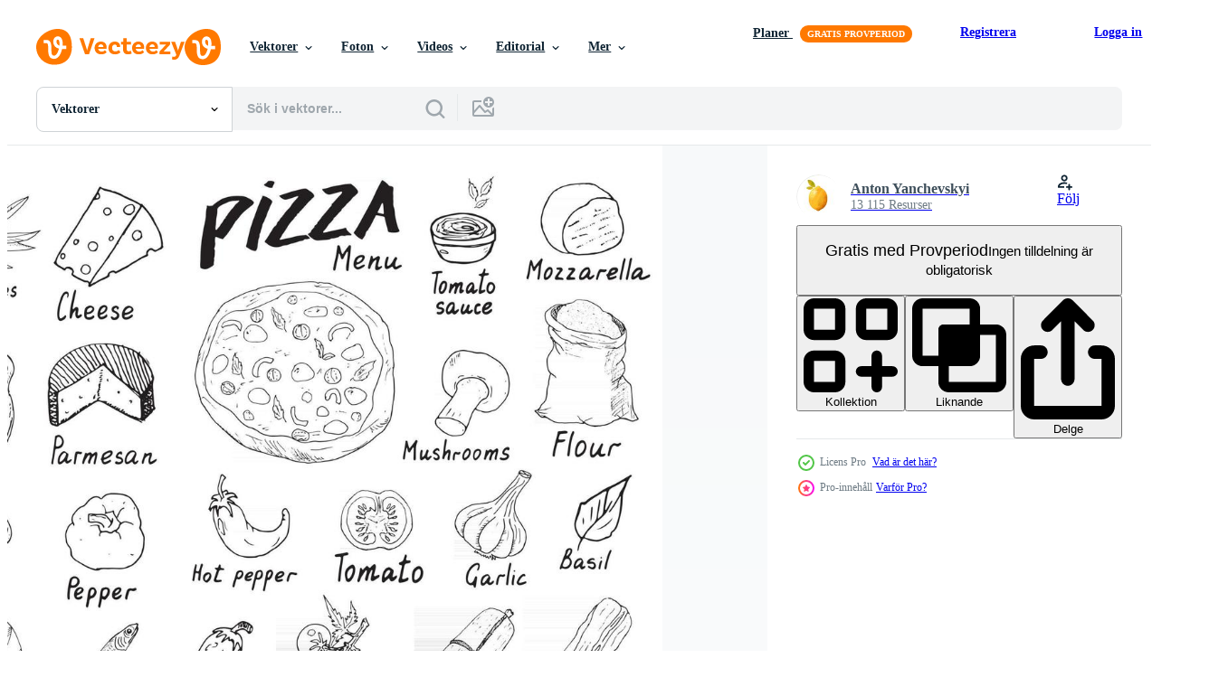

--- FILE ---
content_type: text/html; charset=utf-8
request_url: https://sv.vecteezy.com/resources/2655151/show_related_grids_async_content
body_size: 13312
content:
<turbo-frame id="show-related-resources">
    <div data-conversions-category="Användare såg också">
      <h2 class="ez-resource-related__header">
        Användare såg också
      </h2>

      <ul class="ez-resource-grid ez-resource-grid--main-grid  is-hidden" id="false" data-controller="grid contributor-info" data-grid-track-truncation-value="false" data-max-rows="50" data-row-height="240" data-instant-grid="false" data-truncate-results="false" data-testid="also-viewed-resources" data-labels="editable free" style="--editable: &#39;Redigerbar&#39;;--free: &#39;Fri&#39;;">

  <li class="ez-resource-grid__item ez-resource-thumb ez-resource-thumb--pro" data-controller="grid-item-decorator" data-position="{{position}}" data-item-id="2655139" data-pro="true" data-grid-target="gridItem" data-w="200" data-h="200" data-grid-item-decorator-free-label-value="Fri" data-action="mouseenter-&gt;grid-item-decorator#hoverThumb:once" data-grid-item-decorator-item-pro-param="Pro" data-grid-item-decorator-resource-id-param="2655139" data-grid-item-decorator-content-type-param="Content-vector" data-grid-item-decorator-image-src-param="https://static.vecteezy.com/system/resources/previews/002/655/139/non_2x/pizza-menu-hand-drawn-sketch-set-pizza-preparation-design-template-with-cheese-olives-salami-mushrooms-tomatoes-flour-and-other-ingredients-illustration-isolated-on-white-background-vector.jpg" data-grid-item-decorator-pinterest-url-param="https://sv.vecteezy.com/vektor-konst/2655139-pizza-meny-handritad-skiss-uppsattning-pizza-forberedelse-design-mall-med-ost-oliver-salami-svamp-tomater-mjol-och-andra-ingredienser-vektor-illustration-isolerade-pa-vit-bakgrund" data-grid-item-decorator-seo-page-description-param="pizza meny handritad skiss set. formgivningsmall för pizza med ost, oliver, salami, svamp, tomater, mjöl och andra ingredienser. vektorillustration isolerad på vit bakgrund" data-grid-item-decorator-user-id-param="2521593" data-grid-item-decorator-user-display-name-param="Anton Yanchevskyi" data-grid-item-decorator-avatar-src-param="https://static.vecteezy.com/system/user/avatar/2521593/medium_IMG-0911.JPG" data-grid-item-decorator-uploads-path-param="/medlemmar/lemonworkshop/uploads">

  <script type="application/ld+json" id="media_schema">
  {"@context":"https://schema.org","@type":"ImageObject","name":"pizza meny handritad skiss set. formgivningsmall för pizza med ost, oliver, salami, svamp, tomater, mjöl och andra ingredienser. vektorillustration isolerad på vit bakgrund","uploadDate":"2021-06-09T11:31:07-05:00","thumbnailUrl":"https://static.vecteezy.com/ti/gratis-vektor/t1/2655139-pizza-meny-handritad-skiss-uppsattning-pizza-forberedelse-design-mall-med-ost-oliver-salami-svamp-tomater-mjol-och-andra-ingredienser-vektor-illustration-isolerade-pa-vit-bakgrund-vector.jpg","contentUrl":"https://static.vecteezy.com/ti/gratis-vektor/p1/2655139-pizza-meny-handritad-skiss-uppsattning-pizza-forberedelse-design-mall-med-ost-oliver-salami-svamp-tomater-mjol-och-andra-ingredienser-vektor-illustration-isolerade-pa-vit-bakgrund-vector.jpg","sourceOrganization":"Vecteezy","license":"https://support.vecteezy.com/sv/nya-vecteezy-licensiering-ByHivesvt","acquireLicensePage":"https://sv.vecteezy.com/vektor-konst/2655139-pizza-meny-handritad-skiss-uppsattning-pizza-forberedelse-design-mall-med-ost-oliver-salami-svamp-tomater-mjol-och-andra-ingredienser-vektor-illustration-isolerade-pa-vit-bakgrund","creator":{"@type":"Person","name":"Anton Yanchevskyi"},"copyrightNotice":"Anton Yanchevskyi","creditText":"Vecteezy"}
</script>


<a href="/vektor-konst/2655139-pizza-meny-handritad-skiss-uppsattning-pizza-forberedelse-design-mall-med-ost-oliver-salami-svamp-tomater-mjol-och-andra-ingredienser-vektor-illustration-isolerade-pa-vit-bakgrund" class="ez-resource-thumb__link" title="pizza meny handritad skiss set. formgivningsmall för pizza med ost, oliver, salami, svamp, tomater, mjöl och andra ingredienser. vektorillustration isolerad på vit bakgrund" style="--height: 200; --width: 200; " data-action="click-&gt;grid#trackResourceClick mouseenter-&gt;grid#trackResourceHover" data-content-type="vector" data-controller="ez-hover-intent" data-previews-srcs="[&quot;https://static.vecteezy.com/ti/gratis-vektor/p1/2655139-pizza-meny-handritad-skiss-uppsattning-pizza-forberedelse-design-mall-med-ost-oliver-salami-svamp-tomater-mjol-och-andra-ingredienser-vektor-illustration-isolerade-pa-vit-bakgrund-vector.jpg&quot;,&quot;https://static.vecteezy.com/ti/gratis-vektor/p2/2655139-pizza-meny-handritad-skiss-uppsattning-pizza-forberedelse-design-mall-med-ost-oliver-salami-svamp-tomater-mjol-och-andra-ingredienser-vektor-illustration-isolerade-pa-vit-bakgrund-vector.jpg&quot;]" data-pro="true" data-resource-id="2655139" data-grid-item-decorator-target="link">
    <img src="https://static.vecteezy.com/ti/gratis-vektor/t2/2655139-pizza-meny-handritad-skiss-uppsattning-pizza-forberedelse-design-mall-med-ost-oliver-salami-svamp-tomater-mjol-och-andra-ingredienser-vektor-illustration-isolerade-pa-vit-bakgrund-vector.jpg" srcset="https://static.vecteezy.com/ti/gratis-vektor/t1/2655139-pizza-meny-handritad-skiss-uppsattning-pizza-forberedelse-design-mall-med-ost-oliver-salami-svamp-tomater-mjol-och-andra-ingredienser-vektor-illustration-isolerade-pa-vit-bakgrund-vector.jpg 2x, https://static.vecteezy.com/ti/gratis-vektor/t2/2655139-pizza-meny-handritad-skiss-uppsattning-pizza-forberedelse-design-mall-med-ost-oliver-salami-svamp-tomater-mjol-och-andra-ingredienser-vektor-illustration-isolerade-pa-vit-bakgrund-vector.jpg 1x" class="ez-resource-thumb__img" loading="lazy" decoding="async" width="200" height="200" alt="pizza meny handritad skiss set. formgivningsmall för pizza med ost, oliver, salami, svamp, tomater, mjöl och andra ingredienser. vektorillustration isolerad på vit bakgrund vektor">

</a>

  <div class="ez-resource-thumb__label-wrap"></div>
  

  <div class="ez-resource-thumb__hover-state"></div>
</li><li class="ez-resource-grid__item ez-resource-thumb ez-resource-thumb--pro" data-controller="grid-item-decorator" data-position="{{position}}" data-item-id="2655228" data-pro="true" data-grid-target="gridItem" data-w="200" data-h="200" data-grid-item-decorator-free-label-value="Fri" data-action="mouseenter-&gt;grid-item-decorator#hoverThumb:once" data-grid-item-decorator-item-pro-param="Pro" data-grid-item-decorator-resource-id-param="2655228" data-grid-item-decorator-content-type-param="Content-vector" data-grid-item-decorator-image-src-param="https://static.vecteezy.com/system/resources/previews/002/655/228/non_2x/pizza-seamless-pattern-hand-drawn-sketch-pizza-doodles-food-background-with-flour-and-other-food-ingredients-oven-and-kitchen-tools-illustration-vector.jpg" data-grid-item-decorator-pinterest-url-param="https://sv.vecteezy.com/vektor-konst/2655228-pizza-somlosa-monster-handritade-skiss-pizza-doodles-mat-bakgrund-med-mjol-och-andra-mat-ingredienser-ugn-och-kok-verktyg-vektor-illustration" data-grid-item-decorator-seo-page-description-param="pizza sömlösa mönster handritad skiss. pizza doodles mat bakgrund med mjöl och andra livsmedelsingredienser, ugn och köksredskap. vektor illustration" data-grid-item-decorator-user-id-param="2521593" data-grid-item-decorator-user-display-name-param="Anton Yanchevskyi" data-grid-item-decorator-avatar-src-param="https://static.vecteezy.com/system/user/avatar/2521593/medium_IMG-0911.JPG" data-grid-item-decorator-uploads-path-param="/medlemmar/lemonworkshop/uploads">

  <script type="application/ld+json" id="media_schema">
  {"@context":"https://schema.org","@type":"ImageObject","name":"pizza sömlösa mönster handritad skiss. pizza doodles mat bakgrund med mjöl och andra livsmedelsingredienser, ugn och köksredskap. vektor illustration","uploadDate":"2021-06-09T11:34:41-05:00","thumbnailUrl":"https://static.vecteezy.com/ti/gratis-vektor/t1/2655228-pizza-somlosa-monster-handritade-skiss-pizza-doodles-mat-bakgrund-med-mjol-och-andra-mat-ingredienser-ugn-och-kok-verktyg-vektor-illustration-vector.jpg","contentUrl":"https://static.vecteezy.com/ti/gratis-vektor/p1/2655228-pizza-somlosa-monster-handritade-skiss-pizza-doodles-mat-bakgrund-med-mjol-och-andra-mat-ingredienser-ugn-och-kok-verktyg-vektor-illustration-vector.jpg","sourceOrganization":"Vecteezy","license":"https://support.vecteezy.com/sv/nya-vecteezy-licensiering-ByHivesvt","acquireLicensePage":"https://sv.vecteezy.com/vektor-konst/2655228-pizza-somlosa-monster-handritade-skiss-pizza-doodles-mat-bakgrund-med-mjol-och-andra-mat-ingredienser-ugn-och-kok-verktyg-vektor-illustration","creator":{"@type":"Person","name":"Anton Yanchevskyi"},"copyrightNotice":"Anton Yanchevskyi","creditText":"Vecteezy"}
</script>


<a href="/vektor-konst/2655228-pizza-somlosa-monster-handritade-skiss-pizza-doodles-mat-bakgrund-med-mjol-och-andra-mat-ingredienser-ugn-och-kok-verktyg-vektor-illustration" class="ez-resource-thumb__link" title="pizza sömlösa mönster handritad skiss. pizza doodles mat bakgrund med mjöl och andra livsmedelsingredienser, ugn och köksredskap. vektor illustration" style="--height: 200; --width: 200; " data-action="click-&gt;grid#trackResourceClick mouseenter-&gt;grid#trackResourceHover" data-content-type="vector" data-controller="ez-hover-intent" data-previews-srcs="[&quot;https://static.vecteezy.com/ti/gratis-vektor/p1/2655228-pizza-somlosa-monster-handritade-skiss-pizza-doodles-mat-bakgrund-med-mjol-och-andra-mat-ingredienser-ugn-och-kok-verktyg-vektor-illustration-vector.jpg&quot;,&quot;https://static.vecteezy.com/ti/gratis-vektor/p2/2655228-pizza-somlosa-monster-handritade-skiss-pizza-doodles-mat-bakgrund-med-mjol-och-andra-mat-ingredienser-ugn-och-kok-verktyg-vektor-illustration-vector.jpg&quot;]" data-pro="true" data-resource-id="2655228" data-grid-item-decorator-target="link">
    <img src="https://static.vecteezy.com/ti/gratis-vektor/t2/2655228-pizza-somlosa-monster-handritade-skiss-pizza-doodles-mat-bakgrund-med-mjol-och-andra-mat-ingredienser-ugn-och-kok-verktyg-vektor-illustration-vector.jpg" srcset="https://static.vecteezy.com/ti/gratis-vektor/t1/2655228-pizza-somlosa-monster-handritade-skiss-pizza-doodles-mat-bakgrund-med-mjol-och-andra-mat-ingredienser-ugn-och-kok-verktyg-vektor-illustration-vector.jpg 2x, https://static.vecteezy.com/ti/gratis-vektor/t2/2655228-pizza-somlosa-monster-handritade-skiss-pizza-doodles-mat-bakgrund-med-mjol-och-andra-mat-ingredienser-ugn-och-kok-verktyg-vektor-illustration-vector.jpg 1x" class="ez-resource-thumb__img" loading="lazy" decoding="async" width="200" height="200" alt="pizza sömlösa mönster handritad skiss. pizza doodles mat bakgrund med mjöl och andra livsmedelsingredienser, ugn och köksredskap. vektor illustration">

</a>

  <div class="ez-resource-thumb__label-wrap"></div>
  

  <div class="ez-resource-thumb__hover-state"></div>
</li><li class="ez-resource-grid__item ez-resource-thumb ez-resource-thumb--pro" data-controller="grid-item-decorator" data-position="{{position}}" data-item-id="192000" data-pro="true" data-grid-target="gridItem" data-w="299" data-h="200" data-grid-item-decorator-free-label-value="Fri" data-action="mouseenter-&gt;grid-item-decorator#hoverThumb:once" data-grid-item-decorator-item-pro-param="Pro" data-grid-item-decorator-resource-id-param="192000" data-grid-item-decorator-content-type-param="Content-vector" data-grid-item-decorator-image-src-param="https://static.vecteezy.com/system/resources/previews/000/192/000/non_2x/vintage-pizza-lover-vectors.jpg" data-grid-item-decorator-pinterest-url-param="https://sv.vecteezy.com/vektor-konst/192000-vintage-pizza-alskare-vektorer" data-grid-item-decorator-seo-page-description-param="vintage pizza älskare vektorer" data-grid-item-decorator-user-id-param="362975" data-grid-item-decorator-user-display-name-param="dumbmichael" data-grid-item-decorator-avatar-src-param="https://static.vecteezy.com/system/user/avatar/362975/medium_56.jpg" data-grid-item-decorator-uploads-path-param="/medlemmar/dumbmichael/uploads">

  <script type="application/ld+json" id="media_schema">
  {"@context":"https://schema.org","@type":"ImageObject","name":"vintage pizza älskare vektorer","uploadDate":"2018-03-01T11:00:13-06:00","thumbnailUrl":"https://static.vecteezy.com/ti/gratis-vektor/t1/192000-vintage-pizza-alskare-vektorer-vector.jpg","contentUrl":"https://static.vecteezy.com/ti/gratis-vektor/p1/192000-vintage-pizza-alskare-vektorer-vector.jpg","sourceOrganization":"Vecteezy","license":"https://support.vecteezy.com/sv/nya-vecteezy-licensiering-ByHivesvt","acquireLicensePage":"https://sv.vecteezy.com/vektor-konst/192000-vintage-pizza-alskare-vektorer","creator":{"@type":"Person","name":"dumbmichael"},"copyrightNotice":"dumbmichael","creditText":"Vecteezy"}
</script>


<a href="/vektor-konst/192000-vintage-pizza-alskare-vektorer" class="ez-resource-thumb__link" title="vintage pizza älskare vektorer" style="--height: 200; --width: 299; " data-action="click-&gt;grid#trackResourceClick mouseenter-&gt;grid#trackResourceHover" data-content-type="vector" data-controller="ez-hover-intent" data-previews-srcs="[&quot;https://static.vecteezy.com/ti/gratis-vektor/p1/192000-vintage-pizza-alskare-vektorer-vector.jpg&quot;,&quot;https://static.vecteezy.com/ti/gratis-vektor/p2/192000-vintage-pizza-alskare-vektorer-vector.jpg&quot;]" data-pro="true" data-resource-id="192000" data-grid-item-decorator-target="link">
    <img src="https://static.vecteezy.com/ti/gratis-vektor/t2/192000-vintage-pizza-alskare-vektorer-vector.jpg" srcset="https://static.vecteezy.com/ti/gratis-vektor/t1/192000-vintage-pizza-alskare-vektorer-vector.jpg 2x, https://static.vecteezy.com/ti/gratis-vektor/t2/192000-vintage-pizza-alskare-vektorer-vector.jpg 1x" class="ez-resource-thumb__img" loading="lazy" decoding="async" width="299" height="200" alt="vintage pizza älskare vektorer">

</a>

  <div class="ez-resource-thumb__label-wrap"></div>
  

  <div class="ez-resource-thumb__hover-state"></div>
</li><li class="ez-resource-grid__item ez-resource-thumb ez-resource-thumb--pro" data-controller="grid-item-decorator" data-position="{{position}}" data-item-id="2709524" data-pro="true" data-grid-target="gridItem" data-w="260" data-h="200" data-grid-item-decorator-free-label-value="Fri" data-action="mouseenter-&gt;grid-item-decorator#hoverThumb:once" data-grid-item-decorator-item-pro-param="Pro" data-grid-item-decorator-resource-id-param="2709524" data-grid-item-decorator-content-type-param="Content-vector" data-grid-item-decorator-image-src-param="https://static.vecteezy.com/system/resources/previews/002/709/524/non_2x/pizza-menu-hand-drawn-sketch-set-pizza-preparation-and-delivery-doodles-with-flour-and-other-food-ingredients-oven-and-kitchen-tools-scooter-pizza-box-design-template-illustration-vector.jpg" data-grid-item-decorator-pinterest-url-param="https://sv.vecteezy.com/vektor-konst/2709524-pizza-meny-handritad-skiss-set-pizza-forberedelse-och-leverans-doodles-med-mjol-och-andra-mat-ingredienser-ugn-och-koksredskap-scooter-pizza-box-design-mall-vektor-illustration" data-grid-item-decorator-seo-page-description-param="pizza meny handritad skiss set. pizza förberedelse och leverans klotter med mjöl och andra livsmedelsingredienser, ugn och köksredskap, skoter, pizzalåda formgivningsmall. vektor illustration" data-grid-item-decorator-user-id-param="2521593" data-grid-item-decorator-user-display-name-param="Anton Yanchevskyi" data-grid-item-decorator-avatar-src-param="https://static.vecteezy.com/system/user/avatar/2521593/medium_IMG-0911.JPG" data-grid-item-decorator-uploads-path-param="/medlemmar/lemonworkshop/uploads">

  <script type="application/ld+json" id="media_schema">
  {"@context":"https://schema.org","@type":"ImageObject","name":"pizza meny handritad skiss set. pizza förberedelse och leverans klotter med mjöl och andra livsmedelsingredienser, ugn och köksredskap, skoter, pizzalåda formgivningsmall. vektor illustration","uploadDate":"2021-06-14T08:05:09-05:00","thumbnailUrl":"https://static.vecteezy.com/ti/gratis-vektor/t1/2709524-pizza-meny-handritad-skiss-set-pizza-forberedelse-och-leverans-doodles-med-mjol-och-andra-mat-ingredienser-ugn-och-koksredskap-scooter-pizza-box-design-mall-vektor-illustration-vector.jpg","contentUrl":"https://static.vecteezy.com/ti/gratis-vektor/p1/2709524-pizza-meny-handritad-skiss-set-pizza-forberedelse-och-leverans-doodles-med-mjol-och-andra-mat-ingredienser-ugn-och-koksredskap-scooter-pizza-box-design-mall-vektor-illustration-vector.jpg","sourceOrganization":"Vecteezy","license":"https://support.vecteezy.com/sv/nya-vecteezy-licensiering-ByHivesvt","acquireLicensePage":"https://sv.vecteezy.com/vektor-konst/2709524-pizza-meny-handritad-skiss-set-pizza-forberedelse-och-leverans-doodles-med-mjol-och-andra-mat-ingredienser-ugn-och-koksredskap-scooter-pizza-box-design-mall-vektor-illustration","creator":{"@type":"Person","name":"Anton Yanchevskyi"},"copyrightNotice":"Anton Yanchevskyi","creditText":"Vecteezy"}
</script>


<a href="/vektor-konst/2709524-pizza-meny-handritad-skiss-set-pizza-forberedelse-och-leverans-doodles-med-mjol-och-andra-mat-ingredienser-ugn-och-koksredskap-scooter-pizza-box-design-mall-vektor-illustration" class="ez-resource-thumb__link" title="pizza meny handritad skiss set. pizza förberedelse och leverans klotter med mjöl och andra livsmedelsingredienser, ugn och köksredskap, skoter, pizzalåda formgivningsmall. vektor illustration" style="--height: 200; --width: 260; " data-action="click-&gt;grid#trackResourceClick mouseenter-&gt;grid#trackResourceHover" data-content-type="vector" data-controller="ez-hover-intent" data-previews-srcs="[&quot;https://static.vecteezy.com/ti/gratis-vektor/p1/2709524-pizza-meny-handritad-skiss-set-pizza-forberedelse-och-leverans-doodles-med-mjol-och-andra-mat-ingredienser-ugn-och-koksredskap-scooter-pizza-box-design-mall-vektor-illustration-vector.jpg&quot;,&quot;https://static.vecteezy.com/ti/gratis-vektor/p2/2709524-pizza-meny-handritad-skiss-set-pizza-forberedelse-och-leverans-doodles-med-mjol-och-andra-mat-ingredienser-ugn-och-koksredskap-scooter-pizza-box-design-mall-vektor-illustration-vector.jpg&quot;]" data-pro="true" data-resource-id="2709524" data-grid-item-decorator-target="link">
    <img src="https://static.vecteezy.com/ti/gratis-vektor/t2/2709524-pizza-meny-handritad-skiss-set-pizza-forberedelse-och-leverans-doodles-med-mjol-och-andra-mat-ingredienser-ugn-och-koksredskap-scooter-pizza-box-design-mall-vektor-illustration-vector.jpg" srcset="https://static.vecteezy.com/ti/gratis-vektor/t1/2709524-pizza-meny-handritad-skiss-set-pizza-forberedelse-och-leverans-doodles-med-mjol-och-andra-mat-ingredienser-ugn-och-koksredskap-scooter-pizza-box-design-mall-vektor-illustration-vector.jpg 2x, https://static.vecteezy.com/ti/gratis-vektor/t2/2709524-pizza-meny-handritad-skiss-set-pizza-forberedelse-och-leverans-doodles-med-mjol-och-andra-mat-ingredienser-ugn-och-koksredskap-scooter-pizza-box-design-mall-vektor-illustration-vector.jpg 1x" class="ez-resource-thumb__img" loading="lazy" decoding="async" width="260" height="200" alt="pizza meny handritad skiss set. pizza förberedelse och leverans klotter med mjöl och andra livsmedelsingredienser, ugn och köksredskap, skoter, pizzalåda formgivningsmall. vektor illustration">

</a>

  <div class="ez-resource-thumb__label-wrap"></div>
  

  <div class="ez-resource-thumb__hover-state"></div>
</li><li class="ez-resource-grid__item ez-resource-thumb ez-resource-thumb--pro" data-controller="grid-item-decorator" data-position="{{position}}" data-item-id="6401178" data-pro="true" data-grid-target="gridItem" data-w="291" data-h="200" data-grid-item-decorator-free-label-value="Fri" data-action="mouseenter-&gt;grid-item-decorator#hoverThumb:once" data-grid-item-decorator-item-pro-param="Pro" data-grid-item-decorator-resource-id-param="6401178" data-grid-item-decorator-content-type-param="Content-vector" data-grid-item-decorator-image-src-param="https://static.vecteezy.com/system/resources/previews/006/401/178/non_2x/sketch-of-italian-pizza-and-logo-vector.jpg" data-grid-item-decorator-pinterest-url-param="https://sv.vecteezy.com/vektor-konst/6401178-skiss-av-italiensk-pizza-och-logotyp" data-grid-item-decorator-seo-page-description-param="skiss av italiensk pizza och logotyp" data-grid-item-decorator-user-id-param="6421159" data-grid-item-decorator-user-display-name-param="SERGII SHABANOV" data-grid-item-decorator-avatar-src-param="https://static.vecteezy.com/system/user/avatar/6421159/medium_Avatar-Shutterstock.jpg" data-grid-item-decorator-uploads-path-param="/medlemmar/megashabanov/uploads">

  <script type="application/ld+json" id="media_schema">
  {"@context":"https://schema.org","@type":"ImageObject","name":"skiss av italiensk pizza och logotyp","uploadDate":"2022-03-08T11:52:12-06:00","thumbnailUrl":"https://static.vecteezy.com/ti/gratis-vektor/t1/6401178-skiss-av-italiensk-pizza-och-logotyp-vector.jpg","contentUrl":"https://static.vecteezy.com/ti/gratis-vektor/p1/6401178-skiss-av-italiensk-pizza-och-logotyp-vector.jpg","sourceOrganization":"Vecteezy","license":"https://support.vecteezy.com/sv/nya-vecteezy-licensiering-ByHivesvt","acquireLicensePage":"https://sv.vecteezy.com/vektor-konst/6401178-skiss-av-italiensk-pizza-och-logotyp","creator":{"@type":"Person","name":"SERGII SHABANOV"},"copyrightNotice":"SERGII SHABANOV","creditText":"Vecteezy"}
</script>


<a href="/vektor-konst/6401178-skiss-av-italiensk-pizza-och-logotyp" class="ez-resource-thumb__link" title="skiss av italiensk pizza och logotyp" style="--height: 200; --width: 291; " data-action="click-&gt;grid#trackResourceClick mouseenter-&gt;grid#trackResourceHover" data-content-type="vector" data-controller="ez-hover-intent" data-previews-srcs="[&quot;https://static.vecteezy.com/ti/gratis-vektor/p1/6401178-skiss-av-italiensk-pizza-och-logotyp-vector.jpg&quot;,&quot;https://static.vecteezy.com/ti/gratis-vektor/p2/6401178-skiss-av-italiensk-pizza-och-logotyp-vector.jpg&quot;]" data-pro="true" data-resource-id="6401178" data-grid-item-decorator-target="link">
    <img src="https://static.vecteezy.com/ti/gratis-vektor/t2/6401178-skiss-av-italiensk-pizza-och-logotyp-vector.jpg" srcset="https://static.vecteezy.com/ti/gratis-vektor/t1/6401178-skiss-av-italiensk-pizza-och-logotyp-vector.jpg 2x, https://static.vecteezy.com/ti/gratis-vektor/t2/6401178-skiss-av-italiensk-pizza-och-logotyp-vector.jpg 1x" class="ez-resource-thumb__img" loading="lazy" decoding="async" width="291" height="200" alt="skiss av italiensk pizza och logotyp vektor">

</a>

  <div class="ez-resource-thumb__label-wrap"></div>
  

  <div class="ez-resource-thumb__hover-state"></div>
</li><li class="ez-resource-grid__item ez-resource-thumb ez-resource-thumb--pro" data-controller="grid-item-decorator" data-position="{{position}}" data-item-id="2655154" data-pro="true" data-grid-target="gridItem" data-w="240" data-h="200" data-grid-item-decorator-free-label-value="Fri" data-action="mouseenter-&gt;grid-item-decorator#hoverThumb:once" data-grid-item-decorator-item-pro-param="Pro" data-grid-item-decorator-resource-id-param="2655154" data-grid-item-decorator-content-type-param="Content-vector" data-grid-item-decorator-image-src-param="https://static.vecteezy.com/system/resources/previews/002/655/154/non_2x/pizza-menu-hand-drawn-sketch-set-pizza-preparation-design-template-with-cheese-olives-salami-mushrooms-tomatoes-flour-and-other-ingredients-illustration-isolated-on-white-background-vector.jpg" data-grid-item-decorator-pinterest-url-param="https://sv.vecteezy.com/vektor-konst/2655154-pizza-meny-handritad-skiss-uppsattning-pizza-forberedelse-design-mall-med-ost-oliver-salami-svamp-tomater-mjol-och-andra-ingredienser-vektor-illustration-isolerade-pa-vit-bakgrund" data-grid-item-decorator-seo-page-description-param="pizza meny handritad skiss set. formgivningsmall för pizza med ost, oliver, salami, svamp, tomater, mjöl och andra ingredienser. vektorillustration isolerad på vit bakgrund" data-grid-item-decorator-user-id-param="2521593" data-grid-item-decorator-user-display-name-param="Anton Yanchevskyi" data-grid-item-decorator-avatar-src-param="https://static.vecteezy.com/system/user/avatar/2521593/medium_IMG-0911.JPG" data-grid-item-decorator-uploads-path-param="/medlemmar/lemonworkshop/uploads">

  <script type="application/ld+json" id="media_schema">
  {"@context":"https://schema.org","@type":"ImageObject","name":"pizza meny handritad skiss set. formgivningsmall för pizza med ost, oliver, salami, svamp, tomater, mjöl och andra ingredienser. vektorillustration isolerad på vit bakgrund","uploadDate":"2021-06-09T11:31:36-05:00","thumbnailUrl":"https://static.vecteezy.com/ti/gratis-vektor/t1/2655154-pizza-meny-handritad-skiss-uppsattning-pizza-forberedelse-design-mall-med-ost-oliver-salami-svamp-tomater-mjol-och-andra-ingredienser-vektor-illustration-isolerade-pa-vit-bakgrund-vector.jpg","contentUrl":"https://static.vecteezy.com/ti/gratis-vektor/p1/2655154-pizza-meny-handritad-skiss-uppsattning-pizza-forberedelse-design-mall-med-ost-oliver-salami-svamp-tomater-mjol-och-andra-ingredienser-vektor-illustration-isolerade-pa-vit-bakgrund-vector.jpg","sourceOrganization":"Vecteezy","license":"https://support.vecteezy.com/sv/nya-vecteezy-licensiering-ByHivesvt","acquireLicensePage":"https://sv.vecteezy.com/vektor-konst/2655154-pizza-meny-handritad-skiss-uppsattning-pizza-forberedelse-design-mall-med-ost-oliver-salami-svamp-tomater-mjol-och-andra-ingredienser-vektor-illustration-isolerade-pa-vit-bakgrund","creator":{"@type":"Person","name":"Anton Yanchevskyi"},"copyrightNotice":"Anton Yanchevskyi","creditText":"Vecteezy"}
</script>


<a href="/vektor-konst/2655154-pizza-meny-handritad-skiss-uppsattning-pizza-forberedelse-design-mall-med-ost-oliver-salami-svamp-tomater-mjol-och-andra-ingredienser-vektor-illustration-isolerade-pa-vit-bakgrund" class="ez-resource-thumb__link" title="pizza meny handritad skiss set. formgivningsmall för pizza med ost, oliver, salami, svamp, tomater, mjöl och andra ingredienser. vektorillustration isolerad på vit bakgrund" style="--height: 200; --width: 240; " data-action="click-&gt;grid#trackResourceClick mouseenter-&gt;grid#trackResourceHover" data-content-type="vector" data-controller="ez-hover-intent" data-previews-srcs="[&quot;https://static.vecteezy.com/ti/gratis-vektor/p1/2655154-pizza-meny-handritad-skiss-uppsattning-pizza-forberedelse-design-mall-med-ost-oliver-salami-svamp-tomater-mjol-och-andra-ingredienser-vektor-illustration-isolerade-pa-vit-bakgrund-vector.jpg&quot;,&quot;https://static.vecteezy.com/ti/gratis-vektor/p2/2655154-pizza-meny-handritad-skiss-uppsattning-pizza-forberedelse-design-mall-med-ost-oliver-salami-svamp-tomater-mjol-och-andra-ingredienser-vektor-illustration-isolerade-pa-vit-bakgrund-vector.jpg&quot;]" data-pro="true" data-resource-id="2655154" data-grid-item-decorator-target="link">
    <img src="https://static.vecteezy.com/ti/gratis-vektor/t2/2655154-pizza-meny-handritad-skiss-uppsattning-pizza-forberedelse-design-mall-med-ost-oliver-salami-svamp-tomater-mjol-och-andra-ingredienser-vektor-illustration-isolerade-pa-vit-bakgrund-vector.jpg" srcset="https://static.vecteezy.com/ti/gratis-vektor/t1/2655154-pizza-meny-handritad-skiss-uppsattning-pizza-forberedelse-design-mall-med-ost-oliver-salami-svamp-tomater-mjol-och-andra-ingredienser-vektor-illustration-isolerade-pa-vit-bakgrund-vector.jpg 2x, https://static.vecteezy.com/ti/gratis-vektor/t2/2655154-pizza-meny-handritad-skiss-uppsattning-pizza-forberedelse-design-mall-med-ost-oliver-salami-svamp-tomater-mjol-och-andra-ingredienser-vektor-illustration-isolerade-pa-vit-bakgrund-vector.jpg 1x" class="ez-resource-thumb__img" loading="lazy" decoding="async" width="240" height="200" alt="pizza meny handritad skiss set. formgivningsmall för pizza med ost, oliver, salami, svamp, tomater, mjöl och andra ingredienser. vektorillustration isolerad på vit bakgrund vektor">

</a>

  <div class="ez-resource-thumb__label-wrap"></div>
  

  <div class="ez-resource-thumb__hover-state"></div>
</li><li class="ez-resource-grid__item ez-resource-thumb ez-resource-thumb--pro" data-controller="grid-item-decorator" data-position="{{position}}" data-item-id="2655169" data-pro="true" data-grid-target="gridItem" data-w="280" data-h="200" data-grid-item-decorator-free-label-value="Fri" data-action="mouseenter-&gt;grid-item-decorator#hoverThumb:once" data-grid-item-decorator-item-pro-param="Pro" data-grid-item-decorator-resource-id-param="2655169" data-grid-item-decorator-content-type-param="Content-vector" data-grid-item-decorator-image-src-param="https://static.vecteezy.com/system/resources/previews/002/655/169/non_2x/pizza-menu-hand-drawn-sketch-set-pizza-preparation-design-template-with-cheese-olives-salami-mushrooms-tomatoes-flour-and-other-ingredients-illustration-isolated-on-white-background-vector.jpg" data-grid-item-decorator-pinterest-url-param="https://sv.vecteezy.com/vektor-konst/2655169-pizza-meny-handritad-skiss-uppsattning-pizza-forberedelse-design-mall-med-ost-oliver-salami-svamp-tomater-mjol-och-andra-ingredienser-vektor-illustration-isolerade-pa-vit-bakgrund" data-grid-item-decorator-seo-page-description-param="pizza meny handritad skiss set. formgivningsmall för pizza med ost, oliver, salami, svamp, tomater, mjöl och andra ingredienser. vektorillustration isolerad på vit bakgrund" data-grid-item-decorator-user-id-param="2521593" data-grid-item-decorator-user-display-name-param="Anton Yanchevskyi" data-grid-item-decorator-avatar-src-param="https://static.vecteezy.com/system/user/avatar/2521593/medium_IMG-0911.JPG" data-grid-item-decorator-uploads-path-param="/medlemmar/lemonworkshop/uploads">

  <script type="application/ld+json" id="media_schema">
  {"@context":"https://schema.org","@type":"ImageObject","name":"pizza meny handritad skiss set. formgivningsmall för pizza med ost, oliver, salami, svamp, tomater, mjöl och andra ingredienser. vektorillustration isolerad på vit bakgrund","uploadDate":"2021-06-09T11:32:28-05:00","thumbnailUrl":"https://static.vecteezy.com/ti/gratis-vektor/t1/2655169-pizza-meny-handritad-skiss-uppsattning-pizza-forberedelse-design-mall-med-ost-oliver-salami-svamp-tomater-mjol-och-andra-ingredienser-vektor-illustration-isolerade-pa-vit-bakgrund-vector.jpg","contentUrl":"https://static.vecteezy.com/ti/gratis-vektor/p1/2655169-pizza-meny-handritad-skiss-uppsattning-pizza-forberedelse-design-mall-med-ost-oliver-salami-svamp-tomater-mjol-och-andra-ingredienser-vektor-illustration-isolerade-pa-vit-bakgrund-vector.jpg","sourceOrganization":"Vecteezy","license":"https://support.vecteezy.com/sv/nya-vecteezy-licensiering-ByHivesvt","acquireLicensePage":"https://sv.vecteezy.com/vektor-konst/2655169-pizza-meny-handritad-skiss-uppsattning-pizza-forberedelse-design-mall-med-ost-oliver-salami-svamp-tomater-mjol-och-andra-ingredienser-vektor-illustration-isolerade-pa-vit-bakgrund","creator":{"@type":"Person","name":"Anton Yanchevskyi"},"copyrightNotice":"Anton Yanchevskyi","creditText":"Vecteezy"}
</script>


<a href="/vektor-konst/2655169-pizza-meny-handritad-skiss-uppsattning-pizza-forberedelse-design-mall-med-ost-oliver-salami-svamp-tomater-mjol-och-andra-ingredienser-vektor-illustration-isolerade-pa-vit-bakgrund" class="ez-resource-thumb__link" title="pizza meny handritad skiss set. formgivningsmall för pizza med ost, oliver, salami, svamp, tomater, mjöl och andra ingredienser. vektorillustration isolerad på vit bakgrund" style="--height: 200; --width: 280; " data-action="click-&gt;grid#trackResourceClick mouseenter-&gt;grid#trackResourceHover" data-content-type="vector" data-controller="ez-hover-intent" data-previews-srcs="[&quot;https://static.vecteezy.com/ti/gratis-vektor/p1/2655169-pizza-meny-handritad-skiss-uppsattning-pizza-forberedelse-design-mall-med-ost-oliver-salami-svamp-tomater-mjol-och-andra-ingredienser-vektor-illustration-isolerade-pa-vit-bakgrund-vector.jpg&quot;,&quot;https://static.vecteezy.com/ti/gratis-vektor/p2/2655169-pizza-meny-handritad-skiss-uppsattning-pizza-forberedelse-design-mall-med-ost-oliver-salami-svamp-tomater-mjol-och-andra-ingredienser-vektor-illustration-isolerade-pa-vit-bakgrund-vector.jpg&quot;]" data-pro="true" data-resource-id="2655169" data-grid-item-decorator-target="link">
    <img src="https://static.vecteezy.com/ti/gratis-vektor/t2/2655169-pizza-meny-handritad-skiss-uppsattning-pizza-forberedelse-design-mall-med-ost-oliver-salami-svamp-tomater-mjol-och-andra-ingredienser-vektor-illustration-isolerade-pa-vit-bakgrund-vector.jpg" srcset="https://static.vecteezy.com/ti/gratis-vektor/t1/2655169-pizza-meny-handritad-skiss-uppsattning-pizza-forberedelse-design-mall-med-ost-oliver-salami-svamp-tomater-mjol-och-andra-ingredienser-vektor-illustration-isolerade-pa-vit-bakgrund-vector.jpg 2x, https://static.vecteezy.com/ti/gratis-vektor/t2/2655169-pizza-meny-handritad-skiss-uppsattning-pizza-forberedelse-design-mall-med-ost-oliver-salami-svamp-tomater-mjol-och-andra-ingredienser-vektor-illustration-isolerade-pa-vit-bakgrund-vector.jpg 1x" class="ez-resource-thumb__img" loading="lazy" decoding="async" width="280" height="200" alt="pizza meny handritad skiss set. formgivningsmall för pizza med ost, oliver, salami, svamp, tomater, mjöl och andra ingredienser. vektorillustration isolerad på vit bakgrund vektor">

</a>

  <div class="ez-resource-thumb__label-wrap"></div>
  

  <div class="ez-resource-thumb__hover-state"></div>
</li><li class="ez-resource-grid__item ez-resource-thumb ez-resource-thumb--pro" data-controller="grid-item-decorator" data-position="{{position}}" data-item-id="2655165" data-pro="true" data-grid-target="gridItem" data-w="280" data-h="200" data-grid-item-decorator-free-label-value="Fri" data-action="mouseenter-&gt;grid-item-decorator#hoverThumb:once" data-grid-item-decorator-item-pro-param="Pro" data-grid-item-decorator-resource-id-param="2655165" data-grid-item-decorator-content-type-param="Content-vector" data-grid-item-decorator-image-src-param="https://static.vecteezy.com/system/resources/previews/002/655/165/non_2x/pizza-menu-hand-drawn-sketch-set-pizza-preparation-design-template-with-cheese-olives-salami-mushrooms-tomatoes-flour-and-other-ingredients-illustration-isolated-on-white-background-vector.jpg" data-grid-item-decorator-pinterest-url-param="https://sv.vecteezy.com/vektor-konst/2655165-pizza-meny-handritad-skiss-uppsattning-pizza-forberedelse-design-mall-med-ost-oliver-salami-svamp-tomater-mjol-och-andra-ingredienser-vektor-illustration-isolerade-pa-vit-bakgrund" data-grid-item-decorator-seo-page-description-param="pizza meny handritad skiss set. formgivningsmall för pizza med ost, oliver, salami, svamp, tomater, mjöl och andra ingredienser. vektorillustration isolerad på vit bakgrund" data-grid-item-decorator-user-id-param="2521593" data-grid-item-decorator-user-display-name-param="Anton Yanchevskyi" data-grid-item-decorator-avatar-src-param="https://static.vecteezy.com/system/user/avatar/2521593/medium_IMG-0911.JPG" data-grid-item-decorator-uploads-path-param="/medlemmar/lemonworkshop/uploads">

  <script type="application/ld+json" id="media_schema">
  {"@context":"https://schema.org","@type":"ImageObject","name":"pizza meny handritad skiss set. formgivningsmall för pizza med ost, oliver, salami, svamp, tomater, mjöl och andra ingredienser. vektorillustration isolerad på vit bakgrund","uploadDate":"2021-06-09T11:32:17-05:00","thumbnailUrl":"https://static.vecteezy.com/ti/gratis-vektor/t1/2655165-pizza-meny-handritad-skiss-uppsattning-pizza-forberedelse-design-mall-med-ost-oliver-salami-svamp-tomater-mjol-och-andra-ingredienser-vektor-illustration-isolerade-pa-vit-bakgrund-vector.jpg","contentUrl":"https://static.vecteezy.com/ti/gratis-vektor/p1/2655165-pizza-meny-handritad-skiss-uppsattning-pizza-forberedelse-design-mall-med-ost-oliver-salami-svamp-tomater-mjol-och-andra-ingredienser-vektor-illustration-isolerade-pa-vit-bakgrund-vector.jpg","sourceOrganization":"Vecteezy","license":"https://support.vecteezy.com/sv/nya-vecteezy-licensiering-ByHivesvt","acquireLicensePage":"https://sv.vecteezy.com/vektor-konst/2655165-pizza-meny-handritad-skiss-uppsattning-pizza-forberedelse-design-mall-med-ost-oliver-salami-svamp-tomater-mjol-och-andra-ingredienser-vektor-illustration-isolerade-pa-vit-bakgrund","creator":{"@type":"Person","name":"Anton Yanchevskyi"},"copyrightNotice":"Anton Yanchevskyi","creditText":"Vecteezy"}
</script>


<a href="/vektor-konst/2655165-pizza-meny-handritad-skiss-uppsattning-pizza-forberedelse-design-mall-med-ost-oliver-salami-svamp-tomater-mjol-och-andra-ingredienser-vektor-illustration-isolerade-pa-vit-bakgrund" class="ez-resource-thumb__link" title="pizza meny handritad skiss set. formgivningsmall för pizza med ost, oliver, salami, svamp, tomater, mjöl och andra ingredienser. vektorillustration isolerad på vit bakgrund" style="--height: 200; --width: 280; " data-action="click-&gt;grid#trackResourceClick mouseenter-&gt;grid#trackResourceHover" data-content-type="vector" data-controller="ez-hover-intent" data-previews-srcs="[&quot;https://static.vecteezy.com/ti/gratis-vektor/p1/2655165-pizza-meny-handritad-skiss-uppsattning-pizza-forberedelse-design-mall-med-ost-oliver-salami-svamp-tomater-mjol-och-andra-ingredienser-vektor-illustration-isolerade-pa-vit-bakgrund-vector.jpg&quot;,&quot;https://static.vecteezy.com/ti/gratis-vektor/p2/2655165-pizza-meny-handritad-skiss-uppsattning-pizza-forberedelse-design-mall-med-ost-oliver-salami-svamp-tomater-mjol-och-andra-ingredienser-vektor-illustration-isolerade-pa-vit-bakgrund-vector.jpg&quot;]" data-pro="true" data-resource-id="2655165" data-grid-item-decorator-target="link">
    <img src="https://static.vecteezy.com/ti/gratis-vektor/t2/2655165-pizza-meny-handritad-skiss-uppsattning-pizza-forberedelse-design-mall-med-ost-oliver-salami-svamp-tomater-mjol-och-andra-ingredienser-vektor-illustration-isolerade-pa-vit-bakgrund-vector.jpg" srcset="https://static.vecteezy.com/ti/gratis-vektor/t1/2655165-pizza-meny-handritad-skiss-uppsattning-pizza-forberedelse-design-mall-med-ost-oliver-salami-svamp-tomater-mjol-och-andra-ingredienser-vektor-illustration-isolerade-pa-vit-bakgrund-vector.jpg 2x, https://static.vecteezy.com/ti/gratis-vektor/t2/2655165-pizza-meny-handritad-skiss-uppsattning-pizza-forberedelse-design-mall-med-ost-oliver-salami-svamp-tomater-mjol-och-andra-ingredienser-vektor-illustration-isolerade-pa-vit-bakgrund-vector.jpg 1x" class="ez-resource-thumb__img" loading="lazy" decoding="async" width="280" height="200" alt="pizza meny handritad skiss set. formgivningsmall för pizza med ost, oliver, salami, svamp, tomater, mjöl och andra ingredienser. vektorillustration isolerad på vit bakgrund vektor">

</a>

  <div class="ez-resource-thumb__label-wrap"></div>
  

  <div class="ez-resource-thumb__hover-state"></div>
</li><li class="ez-resource-grid__item ez-resource-thumb ez-resource-thumb--pro" data-controller="grid-item-decorator" data-position="{{position}}" data-item-id="10461849" data-pro="true" data-grid-target="gridItem" data-w="283" data-h="200" data-grid-item-decorator-free-label-value="Fri" data-action="mouseenter-&gt;grid-item-decorator#hoverThumb:once" data-grid-item-decorator-item-pro-param="Pro" data-grid-item-decorator-resource-id-param="10461849" data-grid-item-decorator-content-type-param="Content-vector" data-grid-item-decorator-image-src-param="https://static.vecteezy.com/system/resources/previews/010/461/849/non_2x/italian-cuisine-top-view-frame-engraved-image-free-vector.jpg" data-grid-item-decorator-pinterest-url-param="https://sv.vecteezy.com/vektor-konst/10461849-italiensk-koket-top-view-ram-graverad-bild" data-grid-item-decorator-seo-page-description-param="italienska köket ovanifrån ram. graverad bild." data-grid-item-decorator-user-id-param="1520399" data-grid-item-decorator-user-display-name-param="hakan kaçar" data-grid-item-decorator-avatar-src-param="https://static.vecteezy.com/system/user/avatar/1520399/medium_photo_1.jpg" data-grid-item-decorator-uploads-path-param="/medlemmar/hakankacar/uploads">

  <script type="application/ld+json" id="media_schema">
  {"@context":"https://schema.org","@type":"ImageObject","name":"italienska köket ovanifrån ram. graverad bild.","uploadDate":"2022-08-17T12:09:34-05:00","thumbnailUrl":"https://static.vecteezy.com/ti/gratis-vektor/t1/10461849-italiensk-koket-top-view-ram-graverad-bild-vector.jpg","contentUrl":"https://static.vecteezy.com/ti/gratis-vektor/p1/10461849-italiensk-koket-top-view-ram-graverad-bild-vector.jpg","sourceOrganization":"Vecteezy","license":"https://support.vecteezy.com/sv/nya-vecteezy-licensiering-ByHivesvt","acquireLicensePage":"https://sv.vecteezy.com/vektor-konst/10461849-italiensk-koket-top-view-ram-graverad-bild","creator":{"@type":"Person","name":"hakan kaçar"},"copyrightNotice":"hakan kaçar","creditText":"Vecteezy"}
</script>


<a href="/vektor-konst/10461849-italiensk-koket-top-view-ram-graverad-bild" class="ez-resource-thumb__link" title="italienska köket ovanifrån ram. graverad bild." style="--height: 200; --width: 283; " data-action="click-&gt;grid#trackResourceClick mouseenter-&gt;grid#trackResourceHover" data-content-type="vector" data-controller="ez-hover-intent" data-previews-srcs="[&quot;https://static.vecteezy.com/ti/gratis-vektor/p1/10461849-italiensk-koket-top-view-ram-graverad-bild-vector.jpg&quot;,&quot;https://static.vecteezy.com/ti/gratis-vektor/p2/10461849-italiensk-koket-top-view-ram-graverad-bild-vector.jpg&quot;]" data-pro="true" data-resource-id="10461849" data-grid-item-decorator-target="link">
    <img src="https://static.vecteezy.com/ti/gratis-vektor/t2/10461849-italiensk-koket-top-view-ram-graverad-bild-vector.jpg" srcset="https://static.vecteezy.com/ti/gratis-vektor/t1/10461849-italiensk-koket-top-view-ram-graverad-bild-vector.jpg 2x, https://static.vecteezy.com/ti/gratis-vektor/t2/10461849-italiensk-koket-top-view-ram-graverad-bild-vector.jpg 1x" class="ez-resource-thumb__img" loading="lazy" decoding="async" width="283" height="200" alt="italienska köket ovanifrån ram. graverad bild. vektor">

</a>

  <div class="ez-resource-thumb__label-wrap"></div>
  

  <div class="ez-resource-thumb__hover-state"></div>
</li><li class="ez-resource-grid__item ez-resource-thumb ez-resource-thumb--pro" data-controller="grid-item-decorator" data-position="{{position}}" data-item-id="2481021" data-pro="true" data-grid-target="gridItem" data-w="240" data-h="200" data-grid-item-decorator-free-label-value="Fri" data-action="mouseenter-&gt;grid-item-decorator#hoverThumb:once" data-grid-item-decorator-item-pro-param="Pro" data-grid-item-decorator-resource-id-param="2481021" data-grid-item-decorator-content-type-param="Content-vector" data-grid-item-decorator-image-src-param="https://static.vecteezy.com/system/resources/previews/002/481/021/non_2x/pizza-hand-drawn-sketch-set-pizza-preparation-and-delivery-process-with-flour-and-other-food-ingredients-paper-box-oven-and-kitchen-tools-scooter-pizza-bag-design-template-illustration-vector.jpg" data-grid-item-decorator-pinterest-url-param="https://sv.vecteezy.com/vektor-konst/2481021-pizza-handritad-skiss-uppsattning-pizza-forberedelse-och-leverans-process-med-mjol-och-andra-mat-ingredienser-papper-box-ugn-och-koksredskap-scooter-pizza-pase-design-mall-vektor-illustration" data-grid-item-decorator-seo-page-description-param="pizza handritad skissuppsättning. pizza beredning och leveransprocess med mjöl och andra livsmedelsingredienser, papperslåda, ugn och köksredskap, skoter, pizzapåse formgivningsmall. vektor illustration" data-grid-item-decorator-user-id-param="2521593" data-grid-item-decorator-user-display-name-param="Anton Yanchevskyi" data-grid-item-decorator-avatar-src-param="https://static.vecteezy.com/system/user/avatar/2521593/medium_IMG-0911.JPG" data-grid-item-decorator-uploads-path-param="/medlemmar/lemonworkshop/uploads">

  <script type="application/ld+json" id="media_schema">
  {"@context":"https://schema.org","@type":"ImageObject","name":"pizza handritad skissuppsättning. pizza beredning och leveransprocess med mjöl och andra livsmedelsingredienser, papperslåda, ugn och köksredskap, skoter, pizzapåse formgivningsmall. vektor illustration","uploadDate":"2021-05-24T11:56:41-05:00","thumbnailUrl":"https://static.vecteezy.com/ti/gratis-vektor/t1/[base64].jpg","contentUrl":"https://static.vecteezy.com/ti/gratis-vektor/p1/[base64].jpg","sourceOrganization":"Vecteezy","license":"https://support.vecteezy.com/sv/nya-vecteezy-licensiering-ByHivesvt","acquireLicensePage":"https://sv.vecteezy.com/vektor-konst/2481021-pizza-handritad-skiss-uppsattning-pizza-forberedelse-och-leverans-process-med-mjol-och-andra-mat-ingredienser-papper-box-ugn-och-koksredskap-scooter-pizza-pase-design-mall-vektor-illustration","creator":{"@type":"Person","name":"Anton Yanchevskyi"},"copyrightNotice":"Anton Yanchevskyi","creditText":"Vecteezy"}
</script>


<a href="/vektor-konst/2481021-pizza-handritad-skiss-uppsattning-pizza-forberedelse-och-leverans-process-med-mjol-och-andra-mat-ingredienser-papper-box-ugn-och-koksredskap-scooter-pizza-pase-design-mall-vektor-illustration" class="ez-resource-thumb__link" title="pizza handritad skissuppsättning. pizza beredning och leveransprocess med mjöl och andra livsmedelsingredienser, papperslåda, ugn och köksredskap, skoter, pizzapåse formgivningsmall. vektor illustration" style="--height: 200; --width: 240; " data-action="click-&gt;grid#trackResourceClick mouseenter-&gt;grid#trackResourceHover" data-content-type="vector" data-controller="ez-hover-intent" data-previews-srcs="[&quot;https://static.vecteezy.com/ti/gratis-vektor/p1/[base64].jpg&quot;,&quot;https://static.vecteezy.com/ti/gratis-vektor/p2/[base64].jpg&quot;]" data-pro="true" data-resource-id="2481021" data-grid-item-decorator-target="link">
    <img src="https://static.vecteezy.com/ti/gratis-vektor/t2/[base64].jpg" srcset="https://static.vecteezy.com/ti/gratis-vektor/t1/[base64].jpg 2x, https://static.vecteezy.com/ti/gratis-vektor/t2/[base64].jpg 1x" class="ez-resource-thumb__img" loading="lazy" decoding="async" width="240" height="200" alt="pizza handritad skissuppsättning. pizza beredning och leveransprocess med mjöl och andra livsmedelsingredienser, papperslåda, ugn och köksredskap, skoter, pizzapåse formgivningsmall. vektor illustration">

</a>

  <div class="ez-resource-thumb__label-wrap"></div>
  

  <div class="ez-resource-thumb__hover-state"></div>
</li><li class="ez-resource-grid__item ez-resource-thumb ez-resource-thumb--pro" data-controller="grid-item-decorator" data-position="{{position}}" data-item-id="10461857" data-pro="true" data-grid-target="gridItem" data-w="708" data-h="200" data-grid-item-decorator-free-label-value="Fri" data-action="mouseenter-&gt;grid-item-decorator#hoverThumb:once" data-grid-item-decorator-item-pro-param="Pro" data-grid-item-decorator-resource-id-param="10461857" data-grid-item-decorator-content-type-param="Content-vector" data-grid-item-decorator-image-src-param="https://static.vecteezy.com/system/resources/previews/010/461/857/non_2x/italian-cuisine-top-view-frame-engraved-image-free-vector.jpg" data-grid-item-decorator-pinterest-url-param="https://sv.vecteezy.com/vektor-konst/10461857-italiensk-koket-top-view-ram-graverad-bild" data-grid-item-decorator-seo-page-description-param="italienska köket ovanifrån ram. graverad bild." data-grid-item-decorator-user-id-param="1520399" data-grid-item-decorator-user-display-name-param="hakan kaçar" data-grid-item-decorator-avatar-src-param="https://static.vecteezy.com/system/user/avatar/1520399/medium_photo_1.jpg" data-grid-item-decorator-uploads-path-param="/medlemmar/hakankacar/uploads">

  <script type="application/ld+json" id="media_schema">
  {"@context":"https://schema.org","@type":"ImageObject","name":"italienska köket ovanifrån ram. graverad bild.","uploadDate":"2022-08-17T12:09:47-05:00","thumbnailUrl":"https://static.vecteezy.com/ti/gratis-vektor/t1/10461857-italiensk-koket-top-view-ram-graverad-bild-vector.jpg","contentUrl":"https://static.vecteezy.com/ti/gratis-vektor/p1/10461857-italiensk-koket-top-view-ram-graverad-bild-vector.jpg","sourceOrganization":"Vecteezy","license":"https://support.vecteezy.com/sv/nya-vecteezy-licensiering-ByHivesvt","acquireLicensePage":"https://sv.vecteezy.com/vektor-konst/10461857-italiensk-koket-top-view-ram-graverad-bild","creator":{"@type":"Person","name":"hakan kaçar"},"copyrightNotice":"hakan kaçar","creditText":"Vecteezy"}
</script>


<a href="/vektor-konst/10461857-italiensk-koket-top-view-ram-graverad-bild" class="ez-resource-thumb__link" title="italienska köket ovanifrån ram. graverad bild." style="--height: 200; --width: 708; " data-action="click-&gt;grid#trackResourceClick mouseenter-&gt;grid#trackResourceHover" data-content-type="vector" data-controller="ez-hover-intent" data-previews-srcs="[&quot;https://static.vecteezy.com/ti/gratis-vektor/p1/10461857-italiensk-koket-top-view-ram-graverad-bild-vector.jpg&quot;,&quot;https://static.vecteezy.com/ti/gratis-vektor/p2/10461857-italiensk-koket-top-view-ram-graverad-bild-vector.jpg&quot;]" data-pro="true" data-resource-id="10461857" data-grid-item-decorator-target="link">
    <img src="https://static.vecteezy.com/ti/gratis-vektor/t2/10461857-italiensk-koket-top-view-ram-graverad-bild-vector.jpg" srcset="https://static.vecteezy.com/ti/gratis-vektor/t1/10461857-italiensk-koket-top-view-ram-graverad-bild-vector.jpg 2x, https://static.vecteezy.com/ti/gratis-vektor/t2/10461857-italiensk-koket-top-view-ram-graverad-bild-vector.jpg 1x" class="ez-resource-thumb__img" loading="lazy" decoding="async" width="708" height="200" alt="italienska köket ovanifrån ram. graverad bild. vektor">

</a>

  <div class="ez-resource-thumb__label-wrap"></div>
  

  <div class="ez-resource-thumb__hover-state"></div>
</li><li class="ez-resource-grid__item ez-resource-thumb ez-resource-thumb--pro" data-controller="grid-item-decorator" data-position="{{position}}" data-item-id="115162" data-pro="true" data-grid-target="gridItem" data-w="298" data-h="200" data-grid-item-decorator-free-label-value="Fri" data-action="mouseenter-&gt;grid-item-decorator#hoverThumb:once" data-grid-item-decorator-item-pro-param="Pro" data-grid-item-decorator-resource-id-param="115162" data-grid-item-decorator-content-type-param="Content-vector" data-grid-item-decorator-image-src-param="https://static.vecteezy.com/system/resources/previews/000/115/162/non_2x/pizza-pattern-vector.jpg" data-grid-item-decorator-pinterest-url-param="https://sv.vecteezy.com/vektor-konst/115162-pizza-monster-vector" data-grid-item-decorator-seo-page-description-param="Pizza Mönster Vector" data-grid-item-decorator-user-id-param="517792" data-grid-item-decorator-user-display-name-param="Alfonso Rafael" data-grid-item-decorator-avatar-src-param="https://static.vecteezy.com/system/user/avatar/517792/medium_veckingo3-02.jpg" data-grid-item-decorator-uploads-path-param="/medlemmar/veckingo/uploads">

  <script type="application/ld+json" id="media_schema">
  {"@context":"https://schema.org","@type":"ImageObject","name":"Pizza Mönster Vector","uploadDate":"2016-06-18T00:42:25-05:00","thumbnailUrl":"https://static.vecteezy.com/ti/gratis-vektor/t1/115162-pizza-monster-vector.jpg","contentUrl":"https://static.vecteezy.com/ti/gratis-vektor/p1/115162-pizza-monster-vector.jpg","sourceOrganization":"Vecteezy","license":"https://support.vecteezy.com/sv/nya-vecteezy-licensiering-ByHivesvt","acquireLicensePage":"https://sv.vecteezy.com/vektor-konst/115162-pizza-monster-vector","creator":{"@type":"Person","name":"Alfonso Rafael"},"copyrightNotice":"Alfonso Rafael","creditText":"Vecteezy"}
</script>


<a href="/vektor-konst/115162-pizza-monster-vector" class="ez-resource-thumb__link" title="Pizza Mönster Vector" style="--height: 200; --width: 298; " data-action="click-&gt;grid#trackResourceClick mouseenter-&gt;grid#trackResourceHover" data-content-type="vector" data-controller="ez-hover-intent" data-previews-srcs="[&quot;https://static.vecteezy.com/ti/gratis-vektor/p1/115162-pizza-monster-vector.jpg&quot;,&quot;https://static.vecteezy.com/ti/gratis-vektor/p2/115162-pizza-monster-vector.jpg&quot;]" data-pro="true" data-resource-id="115162" data-grid-item-decorator-target="link">
    <img src="https://static.vecteezy.com/ti/gratis-vektor/t2/115162-pizza-monster-vector.jpg" srcset="https://static.vecteezy.com/ti/gratis-vektor/t1/115162-pizza-monster-vector.jpg 2x, https://static.vecteezy.com/ti/gratis-vektor/t2/115162-pizza-monster-vector.jpg 1x" class="ez-resource-thumb__img" loading="lazy" decoding="async" width="298" height="200" alt="Pizza Mönster Vector">

</a>

  <div class="ez-resource-thumb__label-wrap"></div>
  

  <div class="ez-resource-thumb__hover-state"></div>
</li><li class="ez-resource-grid__item ez-resource-thumb ez-resource-thumb--pro" data-controller="grid-item-decorator" data-position="{{position}}" data-item-id="192079" data-pro="true" data-grid-target="gridItem" data-w="252" data-h="200" data-grid-item-decorator-free-label-value="Fri" data-action="mouseenter-&gt;grid-item-decorator#hoverThumb:once" data-grid-item-decorator-item-pro-param="Pro" data-grid-item-decorator-resource-id-param="192079" data-grid-item-decorator-content-type-param="Content-vector" data-grid-item-decorator-image-src-param="https://static.vecteezy.com/system/resources/previews/000/192/079/non_2x/vintage-pizza-lovers-vectors.jpg" data-grid-item-decorator-pinterest-url-param="https://sv.vecteezy.com/vektor-konst/192079-vintage-pizza-alskare-vektorer" data-grid-item-decorator-seo-page-description-param="vintage pizza älskare vektorer" data-grid-item-decorator-user-id-param="362975" data-grid-item-decorator-user-display-name-param="dumbmichael" data-grid-item-decorator-avatar-src-param="https://static.vecteezy.com/system/user/avatar/362975/medium_56.jpg" data-grid-item-decorator-uploads-path-param="/medlemmar/dumbmichael/uploads">

  <script type="application/ld+json" id="media_schema">
  {"@context":"https://schema.org","@type":"ImageObject","name":"vintage pizza älskare vektorer","uploadDate":"2018-03-01T11:40:56-06:00","thumbnailUrl":"https://static.vecteezy.com/ti/gratis-vektor/t1/192079-vintage-pizza-alskare-vektorer-vector.jpg","contentUrl":"https://static.vecteezy.com/ti/gratis-vektor/p1/192079-vintage-pizza-alskare-vektorer-vector.jpg","sourceOrganization":"Vecteezy","license":"https://support.vecteezy.com/sv/nya-vecteezy-licensiering-ByHivesvt","acquireLicensePage":"https://sv.vecteezy.com/vektor-konst/192079-vintage-pizza-alskare-vektorer","creator":{"@type":"Person","name":"dumbmichael"},"copyrightNotice":"dumbmichael","creditText":"Vecteezy"}
</script>


<a href="/vektor-konst/192079-vintage-pizza-alskare-vektorer" class="ez-resource-thumb__link" title="vintage pizza älskare vektorer" style="--height: 200; --width: 252; " data-action="click-&gt;grid#trackResourceClick mouseenter-&gt;grid#trackResourceHover" data-content-type="vector" data-controller="ez-hover-intent" data-previews-srcs="[&quot;https://static.vecteezy.com/ti/gratis-vektor/p1/192079-vintage-pizza-alskare-vektorer-vector.jpg&quot;,&quot;https://static.vecteezy.com/ti/gratis-vektor/p2/192079-vintage-pizza-alskare-vektorer-vector.jpg&quot;]" data-pro="true" data-resource-id="192079" data-grid-item-decorator-target="link">
    <img src="https://static.vecteezy.com/ti/gratis-vektor/t2/192079-vintage-pizza-alskare-vektorer-vector.jpg" srcset="https://static.vecteezy.com/ti/gratis-vektor/t1/192079-vintage-pizza-alskare-vektorer-vector.jpg 2x, https://static.vecteezy.com/ti/gratis-vektor/t2/192079-vintage-pizza-alskare-vektorer-vector.jpg 1x" class="ez-resource-thumb__img" loading="lazy" decoding="async" width="252" height="200" alt="vintage pizza älskare vektorer">

</a>

  <div class="ez-resource-thumb__label-wrap"></div>
  

  <div class="ez-resource-thumb__hover-state"></div>
</li><li class="ez-resource-grid__item ez-resource-thumb ez-resource-thumb--pro" data-controller="grid-item-decorator" data-position="{{position}}" data-item-id="2655170" data-pro="true" data-grid-target="gridItem" data-w="240" data-h="200" data-grid-item-decorator-free-label-value="Fri" data-action="mouseenter-&gt;grid-item-decorator#hoverThumb:once" data-grid-item-decorator-item-pro-param="Pro" data-grid-item-decorator-resource-id-param="2655170" data-grid-item-decorator-content-type-param="Content-vector" data-grid-item-decorator-image-src-param="https://static.vecteezy.com/system/resources/previews/002/655/170/non_2x/pizza-menu-hand-drawn-sketch-set-pizza-preparation-design-template-with-cheese-olives-salami-mushrooms-tomatoes-flour-and-other-ingredients-illustration-isolated-on-white-background-vector.jpg" data-grid-item-decorator-pinterest-url-param="https://sv.vecteezy.com/vektor-konst/2655170-pizza-meny-handritad-skiss-uppsattning-pizza-forberedelse-design-mall-med-ost-oliver-salami-svamp-tomater-mjol-och-andra-ingredienser-vektor-illustration-isolerade-pa-vit-bakgrund" data-grid-item-decorator-seo-page-description-param="pizza meny handritad skiss set. formgivningsmall för pizza med ost, oliver, salami, svamp, tomater, mjöl och andra ingredienser. vektorillustration isolerad på vit bakgrund" data-grid-item-decorator-user-id-param="2521593" data-grid-item-decorator-user-display-name-param="Anton Yanchevskyi" data-grid-item-decorator-avatar-src-param="https://static.vecteezy.com/system/user/avatar/2521593/medium_IMG-0911.JPG" data-grid-item-decorator-uploads-path-param="/medlemmar/lemonworkshop/uploads">

  <script type="application/ld+json" id="media_schema">
  {"@context":"https://schema.org","@type":"ImageObject","name":"pizza meny handritad skiss set. formgivningsmall för pizza med ost, oliver, salami, svamp, tomater, mjöl och andra ingredienser. vektorillustration isolerad på vit bakgrund","uploadDate":"2021-06-09T11:32:29-05:00","thumbnailUrl":"https://static.vecteezy.com/ti/gratis-vektor/t1/2655170-pizza-meny-handritad-skiss-uppsattning-pizza-forberedelse-design-mall-med-ost-oliver-salami-svamp-tomater-mjol-och-andra-ingredienser-vektor-illustration-isolerade-pa-vit-bakgrund-vector.jpg","contentUrl":"https://static.vecteezy.com/ti/gratis-vektor/p1/2655170-pizza-meny-handritad-skiss-uppsattning-pizza-forberedelse-design-mall-med-ost-oliver-salami-svamp-tomater-mjol-och-andra-ingredienser-vektor-illustration-isolerade-pa-vit-bakgrund-vector.jpg","sourceOrganization":"Vecteezy","license":"https://support.vecteezy.com/sv/nya-vecteezy-licensiering-ByHivesvt","acquireLicensePage":"https://sv.vecteezy.com/vektor-konst/2655170-pizza-meny-handritad-skiss-uppsattning-pizza-forberedelse-design-mall-med-ost-oliver-salami-svamp-tomater-mjol-och-andra-ingredienser-vektor-illustration-isolerade-pa-vit-bakgrund","creator":{"@type":"Person","name":"Anton Yanchevskyi"},"copyrightNotice":"Anton Yanchevskyi","creditText":"Vecteezy"}
</script>


<a href="/vektor-konst/2655170-pizza-meny-handritad-skiss-uppsattning-pizza-forberedelse-design-mall-med-ost-oliver-salami-svamp-tomater-mjol-och-andra-ingredienser-vektor-illustration-isolerade-pa-vit-bakgrund" class="ez-resource-thumb__link" title="pizza meny handritad skiss set. formgivningsmall för pizza med ost, oliver, salami, svamp, tomater, mjöl och andra ingredienser. vektorillustration isolerad på vit bakgrund" style="--height: 200; --width: 240; " data-action="click-&gt;grid#trackResourceClick mouseenter-&gt;grid#trackResourceHover" data-content-type="vector" data-controller="ez-hover-intent" data-previews-srcs="[&quot;https://static.vecteezy.com/ti/gratis-vektor/p1/2655170-pizza-meny-handritad-skiss-uppsattning-pizza-forberedelse-design-mall-med-ost-oliver-salami-svamp-tomater-mjol-och-andra-ingredienser-vektor-illustration-isolerade-pa-vit-bakgrund-vector.jpg&quot;,&quot;https://static.vecteezy.com/ti/gratis-vektor/p2/2655170-pizza-meny-handritad-skiss-uppsattning-pizza-forberedelse-design-mall-med-ost-oliver-salami-svamp-tomater-mjol-och-andra-ingredienser-vektor-illustration-isolerade-pa-vit-bakgrund-vector.jpg&quot;]" data-pro="true" data-resource-id="2655170" data-grid-item-decorator-target="link">
    <img src="https://static.vecteezy.com/ti/gratis-vektor/t2/2655170-pizza-meny-handritad-skiss-uppsattning-pizza-forberedelse-design-mall-med-ost-oliver-salami-svamp-tomater-mjol-och-andra-ingredienser-vektor-illustration-isolerade-pa-vit-bakgrund-vector.jpg" srcset="https://static.vecteezy.com/ti/gratis-vektor/t1/2655170-pizza-meny-handritad-skiss-uppsattning-pizza-forberedelse-design-mall-med-ost-oliver-salami-svamp-tomater-mjol-och-andra-ingredienser-vektor-illustration-isolerade-pa-vit-bakgrund-vector.jpg 2x, https://static.vecteezy.com/ti/gratis-vektor/t2/2655170-pizza-meny-handritad-skiss-uppsattning-pizza-forberedelse-design-mall-med-ost-oliver-salami-svamp-tomater-mjol-och-andra-ingredienser-vektor-illustration-isolerade-pa-vit-bakgrund-vector.jpg 1x" class="ez-resource-thumb__img" loading="lazy" decoding="async" width="240" height="200" alt="pizza meny handritad skiss set. formgivningsmall för pizza med ost, oliver, salami, svamp, tomater, mjöl och andra ingredienser. vektorillustration isolerad på vit bakgrund vektor">

</a>

  <div class="ez-resource-thumb__label-wrap"></div>
  

  <div class="ez-resource-thumb__hover-state"></div>
</li><li class="ez-resource-grid__item ez-resource-thumb ez-resource-thumb--pro" data-controller="grid-item-decorator" data-position="{{position}}" data-item-id="191987" data-pro="true" data-grid-target="gridItem" data-w="200" data-h="200" data-grid-item-decorator-free-label-value="Fri" data-action="mouseenter-&gt;grid-item-decorator#hoverThumb:once" data-grid-item-decorator-item-pro-param="Pro" data-grid-item-decorator-resource-id-param="191987" data-grid-item-decorator-content-type-param="Content-vector" data-grid-item-decorator-image-src-param="https://static.vecteezy.com/system/resources/previews/000/191/987/non_2x/pizza-lovers-typography-vector.jpg" data-grid-item-decorator-pinterest-url-param="https://sv.vecteezy.com/vektor-konst/191987-pizza-alskare-typografi-vektor" data-grid-item-decorator-seo-page-description-param="pizza älskare typografi vektor" data-grid-item-decorator-user-id-param="362999" data-grid-item-decorator-user-display-name-param="visionheldup" data-grid-item-decorator-avatar-src-param="https://static.vecteezy.com/system/user/avatar/362999/medium_80.jpg" data-grid-item-decorator-uploads-path-param="/medlemmar/visionheldup/uploads">

  <script type="application/ld+json" id="media_schema">
  {"@context":"https://schema.org","@type":"ImageObject","name":"pizza älskare typografi vektor","uploadDate":"2018-03-01T10:51:34-06:00","thumbnailUrl":"https://static.vecteezy.com/ti/gratis-vektor/t1/191987-pizza-alskare-typografi-vektor-vector.jpg","contentUrl":"https://static.vecteezy.com/ti/gratis-vektor/p1/191987-pizza-alskare-typografi-vektor-vector.jpg","sourceOrganization":"Vecteezy","license":"https://support.vecteezy.com/sv/nya-vecteezy-licensiering-ByHivesvt","acquireLicensePage":"https://sv.vecteezy.com/vektor-konst/191987-pizza-alskare-typografi-vektor","creator":{"@type":"Person","name":"visionheldup"},"copyrightNotice":"visionheldup","creditText":"Vecteezy"}
</script>


<a href="/vektor-konst/191987-pizza-alskare-typografi-vektor" class="ez-resource-thumb__link" title="pizza älskare typografi vektor" style="--height: 200; --width: 200; " data-action="click-&gt;grid#trackResourceClick mouseenter-&gt;grid#trackResourceHover" data-content-type="vector" data-controller="ez-hover-intent" data-previews-srcs="[&quot;https://static.vecteezy.com/ti/gratis-vektor/p1/191987-pizza-alskare-typografi-vektor-vector.jpg&quot;,&quot;https://static.vecteezy.com/ti/gratis-vektor/p2/191987-pizza-alskare-typografi-vektor-vector.jpg&quot;]" data-pro="true" data-resource-id="191987" data-grid-item-decorator-target="link">
    <img src="https://static.vecteezy.com/ti/gratis-vektor/t2/191987-pizza-alskare-typografi-vektor-vector.jpg" srcset="https://static.vecteezy.com/ti/gratis-vektor/t1/191987-pizza-alskare-typografi-vektor-vector.jpg 2x, https://static.vecteezy.com/ti/gratis-vektor/t2/191987-pizza-alskare-typografi-vektor-vector.jpg 1x" class="ez-resource-thumb__img" loading="lazy" decoding="async" width="200" height="200" alt="pizza älskare typografi vektor">

</a>

  <div class="ez-resource-thumb__label-wrap"></div>
  

  <div class="ez-resource-thumb__hover-state"></div>
</li><li class="ez-resource-grid__item ez-resource-thumb ez-resource-thumb--pro" data-controller="grid-item-decorator" data-position="{{position}}" data-item-id="5276407" data-pro="true" data-grid-target="gridItem" data-w="200" data-h="200" data-grid-item-decorator-free-label-value="Fri" data-action="mouseenter-&gt;grid-item-decorator#hoverThumb:once" data-grid-item-decorator-item-pro-param="Pro" data-grid-item-decorator-resource-id-param="5276407" data-grid-item-decorator-content-type-param="Content-vector" data-grid-item-decorator-image-src-param="https://static.vecteezy.com/system/resources/previews/005/276/407/non_2x/pizza-ingredients-background-linear-graphic-tomato-garlic-basil-olive-pepper-mushroom-leaf-seamless-pattern-vector.jpg" data-grid-item-decorator-pinterest-url-param="https://sv.vecteezy.com/vektor-konst/5276407-pizza-ingredienser-bakgrund-linjar-grafisk-tomat-vitlok-basilika-oliv-peppar-svamp-blad-somlost-monster" data-grid-item-decorator-seo-page-description-param="pizza ingredienser bakgrund. linjär grafik. tomat, vitlök, basilika, oliv, paprika, svamp, blad. seamless mönster." data-grid-item-decorator-user-id-param="3397007" data-grid-item-decorator-user-display-name-param="anasteisha" data-grid-item-decorator-avatar-src-param="https://static.vecteezy.com/system/user/avatar/3397007/medium_1111.jpg" data-grid-item-decorator-uploads-path-param="/medlemmar/anasteisha/uploads">

  <script type="application/ld+json" id="media_schema">
  {"@context":"https://schema.org","@type":"ImageObject","name":"pizza ingredienser bakgrund. linjär grafik. tomat, vitlök, basilika, oliv, paprika, svamp, blad. seamless mönster.","uploadDate":"2022-01-19T22:36:51-06:00","thumbnailUrl":"https://static.vecteezy.com/ti/gratis-vektor/t1/5276407-pizza-ingredienser-bakgrund-linjar-grafisk-tomat-vitlok-basilika-oliv-peppar-svamp-blad-somlost-monster-vector.jpg","contentUrl":"https://static.vecteezy.com/ti/gratis-vektor/p1/5276407-pizza-ingredienser-bakgrund-linjar-grafisk-tomat-vitlok-basilika-oliv-peppar-svamp-blad-somlost-monster-vector.jpg","sourceOrganization":"Vecteezy","license":"https://support.vecteezy.com/sv/nya-vecteezy-licensiering-ByHivesvt","acquireLicensePage":"https://sv.vecteezy.com/vektor-konst/5276407-pizza-ingredienser-bakgrund-linjar-grafisk-tomat-vitlok-basilika-oliv-peppar-svamp-blad-somlost-monster","creator":{"@type":"Person","name":"anasteisha"},"copyrightNotice":"anasteisha","creditText":"Vecteezy"}
</script>


<a href="/vektor-konst/5276407-pizza-ingredienser-bakgrund-linjar-grafisk-tomat-vitlok-basilika-oliv-peppar-svamp-blad-somlost-monster" class="ez-resource-thumb__link" title="pizza ingredienser bakgrund. linjär grafik. tomat, vitlök, basilika, oliv, paprika, svamp, blad. seamless mönster." style="--height: 200; --width: 200; " data-action="click-&gt;grid#trackResourceClick mouseenter-&gt;grid#trackResourceHover" data-content-type="vector" data-controller="ez-hover-intent" data-previews-srcs="[&quot;https://static.vecteezy.com/ti/gratis-vektor/p1/5276407-pizza-ingredienser-bakgrund-linjar-grafisk-tomat-vitlok-basilika-oliv-peppar-svamp-blad-somlost-monster-vector.jpg&quot;,&quot;https://static.vecteezy.com/ti/gratis-vektor/p2/5276407-pizza-ingredienser-bakgrund-linjar-grafisk-tomat-vitlok-basilika-oliv-peppar-svamp-blad-somlost-monster-vector.jpg&quot;]" data-pro="true" data-resource-id="5276407" data-grid-item-decorator-target="link">
    <img src="https://static.vecteezy.com/ti/gratis-vektor/t2/5276407-pizza-ingredienser-bakgrund-linjar-grafisk-tomat-vitlok-basilika-oliv-peppar-svamp-blad-somlost-monster-vector.jpg" srcset="https://static.vecteezy.com/ti/gratis-vektor/t1/5276407-pizza-ingredienser-bakgrund-linjar-grafisk-tomat-vitlok-basilika-oliv-peppar-svamp-blad-somlost-monster-vector.jpg 2x, https://static.vecteezy.com/ti/gratis-vektor/t2/5276407-pizza-ingredienser-bakgrund-linjar-grafisk-tomat-vitlok-basilika-oliv-peppar-svamp-blad-somlost-monster-vector.jpg 1x" class="ez-resource-thumb__img" loading="lazy" decoding="async" width="200" height="200" alt="pizza ingredienser bakgrund. linjär grafik. tomat, vitlök, basilika, oliv, paprika, svamp, blad. seamless mönster. vektor">

</a>

  <div class="ez-resource-thumb__label-wrap"></div>
  

  <div class="ez-resource-thumb__hover-state"></div>
</li><li class="ez-resource-grid__item ez-resource-thumb ez-resource-thumb--pro" data-controller="grid-item-decorator" data-position="{{position}}" data-item-id="7073728" data-pro="true" data-grid-target="gridItem" data-w="284" data-h="200" data-grid-item-decorator-free-label-value="Fri" data-action="mouseenter-&gt;grid-item-decorator#hoverThumb:once" data-grid-item-decorator-item-pro-param="Pro" data-grid-item-decorator-resource-id-param="7073728" data-grid-item-decorator-content-type-param="Content-vector" data-grid-item-decorator-image-src-param="https://static.vecteezy.com/system/resources/previews/007/073/728/non_2x/hand-drawn-illustration-doodle-italian-food-pizza-chese-bruschetta-pasta-carbonara-risotto-lasagna-pesto-ravioli-basil-meat-fiorentina-wine-vector.jpg" data-grid-item-decorator-pinterest-url-param="https://sv.vecteezy.com/vektor-konst/7073728-handritad-vektor-illustration-doodle-italiensk-mat-pizza-chese-bruschetta-pasta-carbonara-risotto-lasagne-pesto-ravioli-basilika-kott-fiorentina-vin" data-grid-item-decorator-seo-page-description-param="handritad vektorillustration. doodle italiensk mat, pizza, ost, bruschetta, pasta carbonara, risotto, lasagne, pesto, ravioli, basilika, kött fiorentina, vin" data-grid-item-decorator-user-id-param="6779166" data-grid-item-decorator-user-display-name-param="Krystsina Mikhailouskaya" data-grid-item-decorator-avatar-src-param="https://static.vecteezy.com/system/user/avatar/6779166/medium_DSC_1037222222222222222.jpg" data-grid-item-decorator-uploads-path-param="/medlemmar/109601223299575401536/uploads">

  <script type="application/ld+json" id="media_schema">
  {"@context":"https://schema.org","@type":"ImageObject","name":"handritad vektorillustration. doodle italiensk mat, pizza, ost, bruschetta, pasta carbonara, risotto, lasagne, pesto, ravioli, basilika, kött fiorentina, vin","uploadDate":"2022-04-11T17:52:54-05:00","thumbnailUrl":"https://static.vecteezy.com/ti/gratis-vektor/t1/7073728-handritad-vektor-illustration-doodle-italiensk-mat-pizza-chese-bruschetta-pasta-carbonara-risotto-lasagne-pesto-ravioli-basilika-kott-fiorentina-vin-vector.jpg","contentUrl":"https://static.vecteezy.com/ti/gratis-vektor/p1/7073728-handritad-vektor-illustration-doodle-italiensk-mat-pizza-chese-bruschetta-pasta-carbonara-risotto-lasagne-pesto-ravioli-basilika-kott-fiorentina-vin-vector.jpg","sourceOrganization":"Vecteezy","license":"https://support.vecteezy.com/sv/nya-vecteezy-licensiering-ByHivesvt","acquireLicensePage":"https://sv.vecteezy.com/vektor-konst/7073728-handritad-vektor-illustration-doodle-italiensk-mat-pizza-chese-bruschetta-pasta-carbonara-risotto-lasagne-pesto-ravioli-basilika-kott-fiorentina-vin","creator":{"@type":"Person","name":"Krystsina Mikhailouskaya"},"copyrightNotice":"Krystsina Mikhailouskaya","creditText":"Vecteezy"}
</script>


<a href="/vektor-konst/7073728-handritad-vektor-illustration-doodle-italiensk-mat-pizza-chese-bruschetta-pasta-carbonara-risotto-lasagne-pesto-ravioli-basilika-kott-fiorentina-vin" class="ez-resource-thumb__link" title="handritad vektorillustration. doodle italiensk mat, pizza, ost, bruschetta, pasta carbonara, risotto, lasagne, pesto, ravioli, basilika, kött fiorentina, vin" style="--height: 200; --width: 284; " data-action="click-&gt;grid#trackResourceClick mouseenter-&gt;grid#trackResourceHover" data-content-type="vector" data-controller="ez-hover-intent" data-previews-srcs="[&quot;https://static.vecteezy.com/ti/gratis-vektor/p1/7073728-handritad-vektor-illustration-doodle-italiensk-mat-pizza-chese-bruschetta-pasta-carbonara-risotto-lasagne-pesto-ravioli-basilika-kott-fiorentina-vin-vector.jpg&quot;,&quot;https://static.vecteezy.com/ti/gratis-vektor/p2/7073728-handritad-vektor-illustration-doodle-italiensk-mat-pizza-chese-bruschetta-pasta-carbonara-risotto-lasagne-pesto-ravioli-basilika-kott-fiorentina-vin-vector.jpg&quot;]" data-pro="true" data-resource-id="7073728" data-grid-item-decorator-target="link">
    <img src="https://static.vecteezy.com/ti/gratis-vektor/t2/7073728-handritad-vektor-illustration-doodle-italiensk-mat-pizza-chese-bruschetta-pasta-carbonara-risotto-lasagne-pesto-ravioli-basilika-kott-fiorentina-vin-vector.jpg" srcset="https://static.vecteezy.com/ti/gratis-vektor/t1/7073728-handritad-vektor-illustration-doodle-italiensk-mat-pizza-chese-bruschetta-pasta-carbonara-risotto-lasagne-pesto-ravioli-basilika-kott-fiorentina-vin-vector.jpg 2x, https://static.vecteezy.com/ti/gratis-vektor/t2/7073728-handritad-vektor-illustration-doodle-italiensk-mat-pizza-chese-bruschetta-pasta-carbonara-risotto-lasagne-pesto-ravioli-basilika-kott-fiorentina-vin-vector.jpg 1x" class="ez-resource-thumb__img" loading="lazy" decoding="async" width="284" height="200" alt="handritad vektorillustration. doodle italiensk mat, pizza, ost, bruschetta, pasta carbonara, risotto, lasagne, pesto, ravioli, basilika, kött fiorentina, vin vektor">

</a>

  <div class="ez-resource-thumb__label-wrap"></div>
  

  <div class="ez-resource-thumb__hover-state"></div>
</li><li class="ez-resource-grid__item ez-resource-thumb ez-resource-thumb--pro" data-controller="grid-item-decorator" data-position="{{position}}" data-item-id="134802" data-pro="true" data-grid-target="gridItem" data-w="286" data-h="200" data-grid-item-decorator-free-label-value="Fri" data-action="mouseenter-&gt;grid-item-decorator#hoverThumb:once" data-grid-item-decorator-item-pro-param="Pro" data-grid-item-decorator-resource-id-param="134802" data-grid-item-decorator-content-type-param="Content-vector" data-grid-item-decorator-image-src-param="https://static.vecteezy.com/system/resources/previews/000/134/802/non_2x/world-s-greatest-pizza-retro-vector.jpg" data-grid-item-decorator-pinterest-url-param="https://sv.vecteezy.com/vektor-konst/134802-varldens-storsta-pizza-retro-vector" data-grid-item-decorator-seo-page-description-param="Världens största Pizza Retro Vector" data-grid-item-decorator-user-id-param="714769" data-grid-item-decorator-user-display-name-param="VintageVectorsStudio VintageVectorsStudio" data-grid-item-decorator-avatar-src-param="https://static.vecteezy.com/system/user/avatar/714769/medium_Screen_Shot_2017-01-12_at_1.40.27_PM.png" data-grid-item-decorator-uploads-path-param="/medlemmar/vintagevectorsstudio/uploads">

  <script type="application/ld+json" id="media_schema">
  {"@context":"https://schema.org","@type":"ImageObject","name":"Världens största Pizza Retro Vector","uploadDate":"2017-01-12T16:03:55-06:00","thumbnailUrl":"https://static.vecteezy.com/ti/gratis-vektor/t1/134802-varldens-storsta-pizza-retro-vector.jpg","contentUrl":"https://static.vecteezy.com/ti/gratis-vektor/p1/134802-varldens-storsta-pizza-retro-vector.jpg","sourceOrganization":"Vecteezy","license":"https://support.vecteezy.com/sv/nya-vecteezy-licensiering-ByHivesvt","acquireLicensePage":"https://sv.vecteezy.com/vektor-konst/134802-varldens-storsta-pizza-retro-vector","creator":{"@type":"Person","name":"VintageVectorsStudio VintageVectorsStudio"},"copyrightNotice":"VintageVectorsStudio VintageVectorsStudio","creditText":"Vecteezy"}
</script>


<a href="/vektor-konst/134802-varldens-storsta-pizza-retro-vector" class="ez-resource-thumb__link" title="Världens största Pizza Retro Vector" style="--height: 200; --width: 286; " data-action="click-&gt;grid#trackResourceClick mouseenter-&gt;grid#trackResourceHover" data-content-type="vector" data-controller="ez-hover-intent" data-previews-srcs="[&quot;https://static.vecteezy.com/ti/gratis-vektor/p1/134802-varldens-storsta-pizza-retro-vector.jpg&quot;,&quot;https://static.vecteezy.com/ti/gratis-vektor/p2/134802-varldens-storsta-pizza-retro-vector.jpg&quot;]" data-pro="true" data-resource-id="134802" data-grid-item-decorator-target="link">
    <img src="https://static.vecteezy.com/ti/gratis-vektor/t2/134802-varldens-storsta-pizza-retro-vector.jpg" srcset="https://static.vecteezy.com/ti/gratis-vektor/t1/134802-varldens-storsta-pizza-retro-vector.jpg 2x, https://static.vecteezy.com/ti/gratis-vektor/t2/134802-varldens-storsta-pizza-retro-vector.jpg 1x" class="ez-resource-thumb__img" loading="lazy" decoding="async" width="286" height="200" alt="Världens största Pizza Retro Vector">

</a>

  <div class="ez-resource-thumb__label-wrap"></div>
  

  <div class="ez-resource-thumb__hover-state"></div>
</li><li class="ez-resource-grid__item ez-resource-thumb ez-resource-thumb--pro" data-controller="grid-item-decorator" data-position="{{position}}" data-item-id="10461838" data-pro="true" data-grid-target="gridItem" data-w="283" data-h="200" data-grid-item-decorator-free-label-value="Fri" data-action="mouseenter-&gt;grid-item-decorator#hoverThumb:once" data-grid-item-decorator-item-pro-param="Pro" data-grid-item-decorator-resource-id-param="10461838" data-grid-item-decorator-content-type-param="Content-vector" data-grid-item-decorator-image-src-param="https://static.vecteezy.com/system/resources/previews/010/461/838/non_2x/italian-cuisine-top-view-frame-engraved-image-free-vector.jpg" data-grid-item-decorator-pinterest-url-param="https://sv.vecteezy.com/vektor-konst/10461838-italiensk-koket-top-view-ram-graverad-bild" data-grid-item-decorator-seo-page-description-param="italienska köket ovanifrån ram. graverad bild." data-grid-item-decorator-user-id-param="1520399" data-grid-item-decorator-user-display-name-param="hakan kaçar" data-grid-item-decorator-avatar-src-param="https://static.vecteezy.com/system/user/avatar/1520399/medium_photo_1.jpg" data-grid-item-decorator-uploads-path-param="/medlemmar/hakankacar/uploads">

  <script type="application/ld+json" id="media_schema">
  {"@context":"https://schema.org","@type":"ImageObject","name":"italienska köket ovanifrån ram. graverad bild.","uploadDate":"2022-08-17T12:09:21-05:00","thumbnailUrl":"https://static.vecteezy.com/ti/gratis-vektor/t1/10461838-italiensk-koket-top-view-ram-graverad-bild-vector.jpg","contentUrl":"https://static.vecteezy.com/ti/gratis-vektor/p1/10461838-italiensk-koket-top-view-ram-graverad-bild-vector.jpg","sourceOrganization":"Vecteezy","license":"https://support.vecteezy.com/sv/nya-vecteezy-licensiering-ByHivesvt","acquireLicensePage":"https://sv.vecteezy.com/vektor-konst/10461838-italiensk-koket-top-view-ram-graverad-bild","creator":{"@type":"Person","name":"hakan kaçar"},"copyrightNotice":"hakan kaçar","creditText":"Vecteezy"}
</script>


<a href="/vektor-konst/10461838-italiensk-koket-top-view-ram-graverad-bild" class="ez-resource-thumb__link" title="italienska köket ovanifrån ram. graverad bild." style="--height: 200; --width: 283; " data-action="click-&gt;grid#trackResourceClick mouseenter-&gt;grid#trackResourceHover" data-content-type="vector" data-controller="ez-hover-intent" data-previews-srcs="[&quot;https://static.vecteezy.com/ti/gratis-vektor/p1/10461838-italiensk-koket-top-view-ram-graverad-bild-vector.jpg&quot;,&quot;https://static.vecteezy.com/ti/gratis-vektor/p2/10461838-italiensk-koket-top-view-ram-graverad-bild-vector.jpg&quot;]" data-pro="true" data-resource-id="10461838" data-grid-item-decorator-target="link">
    <img src="https://static.vecteezy.com/ti/gratis-vektor/t2/10461838-italiensk-koket-top-view-ram-graverad-bild-vector.jpg" srcset="https://static.vecteezy.com/ti/gratis-vektor/t1/10461838-italiensk-koket-top-view-ram-graverad-bild-vector.jpg 2x, https://static.vecteezy.com/ti/gratis-vektor/t2/10461838-italiensk-koket-top-view-ram-graverad-bild-vector.jpg 1x" class="ez-resource-thumb__img" loading="lazy" decoding="async" width="283" height="200" alt="italienska köket ovanifrån ram. graverad bild. vektor">

</a>

  <div class="ez-resource-thumb__label-wrap"></div>
  

  <div class="ez-resource-thumb__hover-state"></div>
</li><li class="ez-resource-grid__item ez-resource-thumb ez-resource-thumb--pro" data-controller="grid-item-decorator" data-position="{{position}}" data-item-id="105532" data-pro="true" data-grid-target="gridItem" data-w="286" data-h="200" data-grid-item-decorator-free-label-value="Fri" data-action="mouseenter-&gt;grid-item-decorator#hoverThumb:once" data-grid-item-decorator-item-pro-param="Pro" data-grid-item-decorator-resource-id-param="105532" data-grid-item-decorator-content-type-param="Content-vector" data-grid-item-decorator-image-src-param="https://static.vecteezy.com/system/resources/previews/000/105/532/non_2x/free-pizza-vectors.jpg" data-grid-item-decorator-pinterest-url-param="https://sv.vecteezy.com/vektor-konst/105532-gratis-pizza-vektorer" data-grid-item-decorator-seo-page-description-param="Gratis Pizza Vektorer" data-grid-item-decorator-user-id-param="362975" data-grid-item-decorator-user-display-name-param="dumbmichael" data-grid-item-decorator-avatar-src-param="https://static.vecteezy.com/system/user/avatar/362975/medium_56.jpg" data-grid-item-decorator-uploads-path-param="/medlemmar/dumbmichael/uploads">

  <script type="application/ld+json" id="media_schema">
  {"@context":"https://schema.org","@type":"ImageObject","name":"Gratis Pizza Vektorer","uploadDate":"2016-02-11T18:52:30-06:00","thumbnailUrl":"https://static.vecteezy.com/ti/gratis-vektor/t1/105532-gratis-pizza-vektorer-vector.jpg","contentUrl":"https://static.vecteezy.com/ti/gratis-vektor/p1/105532-gratis-pizza-vektorer-vector.jpg","sourceOrganization":"Vecteezy","license":"https://support.vecteezy.com/sv/nya-vecteezy-licensiering-ByHivesvt","acquireLicensePage":"https://sv.vecteezy.com/vektor-konst/105532-gratis-pizza-vektorer","creator":{"@type":"Person","name":"dumbmichael"},"copyrightNotice":"dumbmichael","creditText":"Vecteezy"}
</script>


<a href="/vektor-konst/105532-gratis-pizza-vektorer" class="ez-resource-thumb__link" title="Gratis Pizza Vektorer" style="--height: 200; --width: 286; " data-action="click-&gt;grid#trackResourceClick mouseenter-&gt;grid#trackResourceHover" data-content-type="vector" data-controller="ez-hover-intent" data-previews-srcs="[&quot;https://static.vecteezy.com/ti/gratis-vektor/p1/105532-gratis-pizza-vektorer-vector.jpg&quot;,&quot;https://static.vecteezy.com/ti/gratis-vektor/p2/105532-gratis-pizza-vektorer-vector.jpg&quot;]" data-pro="true" data-resource-id="105532" data-grid-item-decorator-target="link">
    <img src="https://static.vecteezy.com/ti/gratis-vektor/t2/105532-gratis-pizza-vektorer-vector.jpg" srcset="https://static.vecteezy.com/ti/gratis-vektor/t1/105532-gratis-pizza-vektorer-vector.jpg 2x, https://static.vecteezy.com/ti/gratis-vektor/t2/105532-gratis-pizza-vektorer-vector.jpg 1x" class="ez-resource-thumb__img" loading="lazy" decoding="async" width="286" height="200" alt="Gratis Pizza Vektorer">

</a>

  <div class="ez-resource-thumb__label-wrap"></div>
  

  <div class="ez-resource-thumb__hover-state"></div>
</li>

  

  <template style="display: none;"
          data-contributor-info-target="contribInfoTemplate"
          data-user-ids="[362975, 362999, 517792, 714769, 1520399, 2521593, 3397007, 6421159, 6779166]">

  <div class="ez-resource-grid__item__contrib-info"
       data-user-id="{{contributor_id}}"
       data-conversions-category="Contributor_Hover"
       data-controller="contributor-info">

    
<div class="contributor-details">
  <a class="contributor-details__contributor" rel="nofollow" data-action="click-&gt;contributor-info#trackContributorClick" data-href="{{contributor_uploads_path}}">
  <span class="ez-avatar ez-avatar--medium ez-avatar--missing">
  <svg xmlns="http://www.w3.org/2000/svg" xmlns:xlink="http://www.w3.org/1999/xlink" width="21px" height="21px" viewBox="0 0 21 21" version="1.1" role="img" aria-labelledby="agulzkylu3nand8ilk6owa0r06uncs2j"><desc id="agulzkylu3nand8ilk6owa0r06uncs2j">Klicka för att se uppladdningar för {{user_display_name}}</desc>
	<g transform="translate(-184.000000, -633.000000)">
			<path d="M203.32,652.32 L185.68,652.32 L185.68,651.59625 L192.260373,647.646541 C192.261244,647.646541 192.262987,647.64567 192.263858,647.644799 L192.279538,647.635219 C192.317867,647.612574 192.342258,647.576866 192.37536,647.548125 C192.413689,647.515029 192.458116,647.490643 192.490347,647.447967 C192.49296,647.445354 192.49296,647.44187 192.495573,647.439257 C192.535644,647.385259 192.557422,647.323423 192.581813,647.262457 C192.59488,647.231103 192.616658,647.203233 192.625369,647.171008 C192.636693,647.123977 192.631467,647.075205 192.63408,647.025561 C192.637564,646.976789 192.648889,646.928887 192.64192,646.880115 C192.637564,646.849632 192.620142,646.821762 192.612302,646.791279 C192.59488,646.725087 192.5792,646.658896 192.543484,646.598801 C192.542613,646.596188 192.542613,646.592705 192.540871,646.590092 C192.517351,646.5509 192.482507,646.527384 192.452889,646.494289 C192.419787,646.455967 192.395396,646.411549 192.353582,646.379325 C190.073884,644.618286 190.035556,641.409746 190.035556,641.379263 L190.038169,637.72219 C190.367449,636.124017 192.472924,634.681742 194.5,634.68 C196.527947,634.68 198.632551,636.121404 198.961831,637.720448 L198.964444,641.378392 C198.964444,641.410617 198.941796,644.606093 196.646418,646.379325 C196.60896,646.408066 196.588053,646.447258 196.557564,646.481224 C196.524462,646.517804 196.485262,646.546545 196.459129,646.590092 C196.457387,646.592705 196.457387,646.596188 196.455644,646.599672 C196.422542,646.656283 196.407733,646.718991 196.390311,646.781698 C196.3816,646.815665 196.362436,646.847019 196.35808,646.880985 C196.351982,646.926274 196.363307,646.971563 196.365049,647.017723 C196.367662,647.069108 196.362436,647.121365 196.374631,647.171008 C196.383342,647.203233 196.40512,647.230232 196.417316,647.261586 C196.441707,647.322552 196.464356,647.384388 196.504427,647.439257 C196.50704,647.44187 196.50704,647.445354 196.509653,647.447967 C196.523591,647.466257 196.545369,647.473224 196.561049,647.489772 C196.60896,647.542899 196.656,647.596897 196.720462,647.635219 L203.32,651.59625 L203.32,652.32 Z M204.624211,650.614643 L198.432084,646.899503 C200.548884,644.624621 200.578947,641.490359 200.578947,641.343592 L200.576295,637.558606 C200.576295,637.513515 200.572758,637.468424 200.563916,637.423333 C200.0944,634.776229 197.051832,633 194.503537,633 L194.5,633 C191.950821,633 188.9056,634.777998 188.436084,637.425101 C188.427242,637.470192 188.423705,637.514399 188.423705,637.560374 L188.421053,641.34536 C188.421053,641.492127 188.451116,644.624621 190.567916,646.900387 L184.375789,650.617295 C184.142358,650.756989 184,651.008968 184,651.280397 L184,652.577425 C184,653.361654 184.6384,654 185.421811,654 L203.578189,654 C204.3616,654 205,653.361654 205,652.577425 L205,651.278629 C205,651.007199 204.857642,650.755221 204.624211,650.614643 L204.624211,650.614643 Z"></path>
	</g>
</svg>

  <template data-template="avatar-template" data-contributor-info-target="avatarTemplate" style="display: none;">
    <img data-src="{{contributor_avatar_src}}" alt="Klicka för att se uppladdningar för {{user_display_name}}">
  </template>
</span>


  <div class="contributor-details__contributor__info">
    <strong class="contributor-details__contributor__name">
      {{contributor_username}}
    </strong>

    <span class="contributor-details__contributor__count">{{contributor_resource_count}} Resurser</span>
  </div>
</a>
        <a data-controller="follow-button" data-action="follow-button#followAfterLogin" data-user-id="{{contributor_id}}" class="ez-btn ez-btn--light ez-btn--small ez-btn--follow ez-btn--login" data-remote="true" href="/users/sign_in?referring_conversions_category=Trigger-Contributor_Follow">
            <svg xmlns="http://www.w3.org/2000/svg" viewBox="0 0 18 20" role="img" class="follow--follow-icon ez-btn--follow__icon ez-btn__icon"><path fill-rule="evenodd" clip-rule="evenodd" d="M4.05298 4.5c0 2.2 1.78808 4 3.97351 4C10.2119 8.5 12 6.7 12 4.5s-1.7881-4-3.97351-4c-2.18543 0-3.97351 1.8-3.97351 4Zm1.98675 0c0-1.1.89404-2 1.98676-2 1.09271 0 1.98671.9 1.98671 2s-.894 2-1.98671 2c-1.09272 0-1.98676-.9-1.98676-2Z"></path><path d="M8 9.5c1.40227 0 2.6799.22254 3.7825.6278l-1.0056 1.7418C9.99057 11.6303 9.08873 11.5 8.1 11.5c-3 0-5.3 1.2-5.9 3H8v2H1c-.552285 0-1-.4477-1-1 0-3.5 3.3-6 8-6ZM14 11.5c.5523 0 1 .4477 1 1v2h2c.5523 0 1 .4477 1 1s-.4477 1-1 1h-2v2c0 .5523-.4477 1-1 1s-1-.4477-1-1v-2h-2c-.5523 0-1-.4477-1-1s.4477-1 1-1h2v-2c0-.5523.4477-1 1-1Z"></path></svg>


            <span data-follow-button-target="textWrap">{{follow_button_text}}</span>
</a>
</div>


    <div class="ez-resource-grid__item__contrib-info__uploads" data-contributor-info-target="previewsWrap">
      <div class='ez-resource-grid__item__contrib-info__uploads__thumb ez-resource-grid__item__contrib-info__uploads__thumb--dummy'></div>
      <div class='ez-resource-grid__item__contrib-info__uploads__thumb ez-resource-grid__item__contrib-info__uploads__thumb--dummy'></div>
      <div class='ez-resource-grid__item__contrib-info__uploads__thumb ez-resource-grid__item__contrib-info__uploads__thumb--dummy'></div>
    </div>

  </div>

</template>


  <template class="ez-resource-thumb__hover-template"
          data-grid-item-decorator-target="hoverTemplate">

  <div class="ez-resource-thumb__name-content__wrapper"
        data-contributor-id="{{user_id}}">

    <a class="ez-resource-thumb__name-content" rel="nofollow" data-grid-target="nameTarget" data-href="{{contributor_uploads_path}}" data-action="click-&gt;contributor-info#trackContributorClick" data-user-id="{{user_id}}">
      <span class="ez-avatar ez-avatar--small ez-avatar--missing">
  <svg xmlns="http://www.w3.org/2000/svg" xmlns:xlink="http://www.w3.org/1999/xlink" width="21px" height="21px" viewBox="0 0 21 21" version="1.1" role="img" aria-labelledby="a898e4p0td606kmon92o9xa00ayo16in"><desc id="a898e4p0td606kmon92o9xa00ayo16in">Klicka för att se uppladdningar för {{user_display_name}}</desc>
	<g transform="translate(-184.000000, -633.000000)">
			<path d="M203.32,652.32 L185.68,652.32 L185.68,651.59625 L192.260373,647.646541 C192.261244,647.646541 192.262987,647.64567 192.263858,647.644799 L192.279538,647.635219 C192.317867,647.612574 192.342258,647.576866 192.37536,647.548125 C192.413689,647.515029 192.458116,647.490643 192.490347,647.447967 C192.49296,647.445354 192.49296,647.44187 192.495573,647.439257 C192.535644,647.385259 192.557422,647.323423 192.581813,647.262457 C192.59488,647.231103 192.616658,647.203233 192.625369,647.171008 C192.636693,647.123977 192.631467,647.075205 192.63408,647.025561 C192.637564,646.976789 192.648889,646.928887 192.64192,646.880115 C192.637564,646.849632 192.620142,646.821762 192.612302,646.791279 C192.59488,646.725087 192.5792,646.658896 192.543484,646.598801 C192.542613,646.596188 192.542613,646.592705 192.540871,646.590092 C192.517351,646.5509 192.482507,646.527384 192.452889,646.494289 C192.419787,646.455967 192.395396,646.411549 192.353582,646.379325 C190.073884,644.618286 190.035556,641.409746 190.035556,641.379263 L190.038169,637.72219 C190.367449,636.124017 192.472924,634.681742 194.5,634.68 C196.527947,634.68 198.632551,636.121404 198.961831,637.720448 L198.964444,641.378392 C198.964444,641.410617 198.941796,644.606093 196.646418,646.379325 C196.60896,646.408066 196.588053,646.447258 196.557564,646.481224 C196.524462,646.517804 196.485262,646.546545 196.459129,646.590092 C196.457387,646.592705 196.457387,646.596188 196.455644,646.599672 C196.422542,646.656283 196.407733,646.718991 196.390311,646.781698 C196.3816,646.815665 196.362436,646.847019 196.35808,646.880985 C196.351982,646.926274 196.363307,646.971563 196.365049,647.017723 C196.367662,647.069108 196.362436,647.121365 196.374631,647.171008 C196.383342,647.203233 196.40512,647.230232 196.417316,647.261586 C196.441707,647.322552 196.464356,647.384388 196.504427,647.439257 C196.50704,647.44187 196.50704,647.445354 196.509653,647.447967 C196.523591,647.466257 196.545369,647.473224 196.561049,647.489772 C196.60896,647.542899 196.656,647.596897 196.720462,647.635219 L203.32,651.59625 L203.32,652.32 Z M204.624211,650.614643 L198.432084,646.899503 C200.548884,644.624621 200.578947,641.490359 200.578947,641.343592 L200.576295,637.558606 C200.576295,637.513515 200.572758,637.468424 200.563916,637.423333 C200.0944,634.776229 197.051832,633 194.503537,633 L194.5,633 C191.950821,633 188.9056,634.777998 188.436084,637.425101 C188.427242,637.470192 188.423705,637.514399 188.423705,637.560374 L188.421053,641.34536 C188.421053,641.492127 188.451116,644.624621 190.567916,646.900387 L184.375789,650.617295 C184.142358,650.756989 184,651.008968 184,651.280397 L184,652.577425 C184,653.361654 184.6384,654 185.421811,654 L203.578189,654 C204.3616,654 205,653.361654 205,652.577425 L205,651.278629 C205,651.007199 204.857642,650.755221 204.624211,650.614643 L204.624211,650.614643 Z"></path>
	</g>
</svg>

  <template data-template="avatar-template" data-contributor-info-target="avatarTemplate" style="display: none;">
    <img data-src="{{contributor_avatar_src}}" alt="Klicka för att se uppladdningar för {{user_display_name}}">
  </template>
</span>


      <span class="ez-resource-thumb__name-content__username">
        {{user_display_name}}
      </span>
</a>  </div>

    <div class="ez-resource-thumb__actions">
      <form class="button_to" method="get" action="/account/collections_modal?content_type={{content_type}}&amp;is_pro={{item_pro}}&amp;resource_id={{id}}" data-remote="true"><button title="Kollektion" class="ez-btn ez-btn--light resource-action-button resource-action-button--square resource-action-button--small resource-action-button--collect" data-action="collection-save-button#trackClick click-track#trackAnalytics collection-save-button#popModalAfterLogin" data-controller="collection-save-button click-track" data-event-type="collections.add_clicked" data-resource-id="{{id}}" data-collection-save-button-is-pro-value="{{item_pro}}" data-collection-save-button-content-type-value="{{content_type}}" data-collection-save-button-resource-id-value="{{id}}" data-ez-tooltip="true" data-tippy-placement="left" data-tippy-content="Kollektion" data-tippy-appendto="parent" data-testid="add-to-collection-button" type="submit">
  <svg xmlns="http://www.w3.org/2000/svg" viewBox="0 0 18 18" role="img" aria-labelledby="aq3rhditv6xgnpidi76l9eyexxtwjhgo" class="action-button-icon"><desc id="aq3rhditv6xgnpidi76l9eyexxtwjhgo">Bookmark ikon</desc><path d="M8 6c0 1.1-.9 2-2 2H2C.9 8 0 7.1 0 6V2C0 .9.9 0 2 0h4c1.1 0 2 .9 2 2v4zM2 6h4V2H2v4zm4 12c1.1 0 2-.9 2-2v-4c0-1.1-.9-2-2-2H2c-1.1 0-2 .9-2 2v4c0 1.1.9 2 2 2h4zm0-2H2v-4h4v4zm8 2c-.55 0-1-.45-1-1v-2h-2c-.55 0-1-.45-1-1s.45-1 1-1h2v-2c0-.55.45-1 1-1s1 .45 1 1v2h2c.55 0 1 .45 1 1s-.45 1-1 1h-2v2c0 .55-.45 1-1 1zm2-10c1.1 0 2-.9 2-2V2c0-1.1-.9-2-2-2h-4c-1.1 0-2 .9-2 2v4c0 1.1.9 2 2 2h4zm0-2h-4V2h4v4z"></path></svg>

  
</button><input type="hidden" name="content_type" value="{{content_type}}" autocomplete="off" /><input type="hidden" name="is_pro" value="{{item_pro}}" autocomplete="off" /><input type="hidden" name="resource_id" value="{{id}}" autocomplete="off" /></form>

      <form class="button_to" method="get" action="/search_by_image/{{id}}"><button class="ez-btn ez-btn--light resource-action-button resource-action-button--square resource-action-button--small resource-action-button--similar-images" data-controller="track-event" data-action="track-event#track" data-track-event-action-param="Search-Similar_Image (Click)" data-track-event-include-data-value="content_type" data-content-type="Content-image" data-ez-tooltip="true" data-tippy-placement="left" data-tippy-content="Liknande bilder" data-tippy-appendto="parent" data-testid="similar-images-button" type="submit">
  <svg xmlns="http://www.w3.org/2000/svg" viewBox="0 0 18 18" role="img" aria-labelledby="acvnm79e3s514xdbu1z9fuvq1dh7hjhm" class="action-button-icon"><desc id="acvnm79e3s514xdbu1z9fuvq1dh7hjhm">Intersect ikon</desc><path fill-rule="evenodd" d="M13 5h3c1.1 0 2 .9 2 2v9c0 1.1-.9 2-2 2H7c-1.1 0-2-.9-2-2v-3H2c-1.1 0-2-.9-2-2V2C0 .9.9 0 2 0h9c1.1 0 2 .9 2 2v3Zm-2-3H2v9h3V6c0-.55.45-1 1-1h5V2ZM7 16h9V7h-3v4c0 1.1-.9 2-2 2H7v3Z"></path></svg>

  
</button><input type="hidden" name="content_type" value="image" autocomplete="off" /><input type="hidden" name="similar_image_search" value="true" autocomplete="off" /></form>

      <div class="ez-btn ez-btn--light resource-action-button resource-action-button--square resource-action-button--small resource-action-button--pinterest" rel="nofollow" data-controller="pinterest-share" data-action="click-&gt;pinterest-share#shareClick" data-btn-location="preview" data-pinterest-share-media-value="{{image_src}}" data-pinterest-share-url-value="{{pinterest_url}}?utm_source=pinterest&amp;utm_medium=social" data-pinterest-share-description-value="{{seo_page_description}}" data-ez-tooltip="true" data-tippy-placement="left" data-tippy-content="Dela på Pinterest" data-tippy-appendto="parent"><svg xmlns="http://www.w3.org/2000/svg" xmlns:xlink="http://www.w3.org/1999/xlink" width="20px" height="20px" viewBox="0 0 256 257" version="1.1" role="img">
    <g stroke="none" stroke-width="1" fill-rule="evenodd">
        <path d="M0,128.002 C0,180.416 31.518,225.444 76.619,245.241 C76.259,236.303 76.555,225.573 78.847,215.848 C81.308,205.457 95.317,146.1 95.317,146.1 C95.317,146.1 91.228,137.927 91.228,125.848 C91.228,106.879 102.222,92.712 115.914,92.712 C127.557,92.712 133.182,101.457 133.182,111.929 C133.182,123.633 125.717,141.14 121.878,157.355 C118.671,170.933 128.686,182.008 142.081,182.008 C166.333,182.008 182.667,150.859 182.667,113.953 C182.667,85.899 163.772,64.901 129.405,64.901 C90.577,64.901 66.388,93.857 66.388,126.201 C66.388,137.353 69.676,145.217 74.826,151.307 C77.194,154.104 77.523,155.229 76.666,158.441 C76.052,160.796 74.642,166.466 74.058,168.713 C73.206,171.955 70.579,173.114 67.649,171.917 C49.765,164.616 41.436,145.031 41.436,123.015 C41.436,86.654 72.102,43.054 132.918,43.054 C181.788,43.054 213.953,78.418 213.953,116.379 C213.953,166.592 186.037,204.105 144.887,204.105 C131.068,204.105 118.069,196.635 113.616,188.15 C113.616,188.15 106.185,217.642 104.611,223.337 C101.897,233.206 96.585,243.07 91.728,250.758 C103.24,254.156 115.401,256.007 128.005,256.007 C198.689,256.007 256.001,198.698 256.001,128.002 C256.001,57.309 198.689,0 128.005,0 C57.314,0 0,57.309 0,128.002 Z"></path>
    </g>
</svg>
</div>
    </div>
</template>


  

  
</ul>


    </div>

  <div data-conversions-category="Relaterade Vektorer" class="">
    <h2 class="ez-resource-related__header">
      Relaterade Vektorer
    </h2>

    <ul class="ez-resource-grid ez-resource-grid--main-grid  is-hidden" id="false" data-controller="grid contributor-info" data-grid-track-truncation-value="false" data-max-rows="50" data-row-height="240" data-instant-grid="false" data-truncate-results="false" data-testid="related-resources" data-labels="editable free" style="--editable: &#39;Redigerbar&#39;;--free: &#39;Fri&#39;;">

  <li class="ez-resource-grid__item ez-resource-thumb ez-resource-thumb--pro" data-controller="grid-item-decorator" data-position="{{position}}" data-item-id="2655165" data-pro="true" data-grid-target="gridItem" data-w="280" data-h="200" data-grid-item-decorator-free-label-value="Fri" data-action="mouseenter-&gt;grid-item-decorator#hoverThumb:once" data-grid-item-decorator-item-pro-param="Pro" data-grid-item-decorator-resource-id-param="2655165" data-grid-item-decorator-content-type-param="Content-vector" data-grid-item-decorator-image-src-param="https://static.vecteezy.com/system/resources/previews/002/655/165/non_2x/pizza-menu-hand-drawn-sketch-set-pizza-preparation-design-template-with-cheese-olives-salami-mushrooms-tomatoes-flour-and-other-ingredients-illustration-isolated-on-white-background-vector.jpg" data-grid-item-decorator-pinterest-url-param="https://sv.vecteezy.com/vektor-konst/2655165-pizza-meny-handritad-skiss-uppsattning-pizza-forberedelse-design-mall-med-ost-oliver-salami-svamp-tomater-mjol-och-andra-ingredienser-vektor-illustration-isolerade-pa-vit-bakgrund" data-grid-item-decorator-seo-page-description-param="pizza meny handritad skiss set. formgivningsmall för pizza med ost, oliver, salami, svamp, tomater, mjöl och andra ingredienser. vektorillustration isolerad på vit bakgrund" data-grid-item-decorator-user-id-param="2521593" data-grid-item-decorator-user-display-name-param="Anton Yanchevskyi" data-grid-item-decorator-avatar-src-param="https://static.vecteezy.com/system/user/avatar/2521593/medium_IMG-0911.JPG" data-grid-item-decorator-uploads-path-param="/medlemmar/lemonworkshop/uploads">

  <script type="application/ld+json" id="media_schema">
  {"@context":"https://schema.org","@type":"ImageObject","name":"pizza meny handritad skiss set. formgivningsmall för pizza med ost, oliver, salami, svamp, tomater, mjöl och andra ingredienser. vektorillustration isolerad på vit bakgrund","uploadDate":"2021-06-09T11:32:17-05:00","thumbnailUrl":"https://static.vecteezy.com/ti/gratis-vektor/t1/2655165-pizza-meny-handritad-skiss-uppsattning-pizza-forberedelse-design-mall-med-ost-oliver-salami-svamp-tomater-mjol-och-andra-ingredienser-vektor-illustration-isolerade-pa-vit-bakgrund-vector.jpg","contentUrl":"https://static.vecteezy.com/ti/gratis-vektor/p1/2655165-pizza-meny-handritad-skiss-uppsattning-pizza-forberedelse-design-mall-med-ost-oliver-salami-svamp-tomater-mjol-och-andra-ingredienser-vektor-illustration-isolerade-pa-vit-bakgrund-vector.jpg","sourceOrganization":"Vecteezy","license":"https://support.vecteezy.com/sv/nya-vecteezy-licensiering-ByHivesvt","acquireLicensePage":"https://sv.vecteezy.com/vektor-konst/2655165-pizza-meny-handritad-skiss-uppsattning-pizza-forberedelse-design-mall-med-ost-oliver-salami-svamp-tomater-mjol-och-andra-ingredienser-vektor-illustration-isolerade-pa-vit-bakgrund","creator":{"@type":"Person","name":"Anton Yanchevskyi"},"copyrightNotice":"Anton Yanchevskyi","creditText":"Vecteezy"}
</script>


<a href="/vektor-konst/2655165-pizza-meny-handritad-skiss-uppsattning-pizza-forberedelse-design-mall-med-ost-oliver-salami-svamp-tomater-mjol-och-andra-ingredienser-vektor-illustration-isolerade-pa-vit-bakgrund" class="ez-resource-thumb__link" title="pizza meny handritad skiss set. formgivningsmall för pizza med ost, oliver, salami, svamp, tomater, mjöl och andra ingredienser. vektorillustration isolerad på vit bakgrund" style="--height: 200; --width: 280; " data-action="click-&gt;grid#trackResourceClick mouseenter-&gt;grid#trackResourceHover" data-content-type="vector" data-controller="ez-hover-intent" data-previews-srcs="[&quot;https://static.vecteezy.com/ti/gratis-vektor/p1/2655165-pizza-meny-handritad-skiss-uppsattning-pizza-forberedelse-design-mall-med-ost-oliver-salami-svamp-tomater-mjol-och-andra-ingredienser-vektor-illustration-isolerade-pa-vit-bakgrund-vector.jpg&quot;,&quot;https://static.vecteezy.com/ti/gratis-vektor/p2/2655165-pizza-meny-handritad-skiss-uppsattning-pizza-forberedelse-design-mall-med-ost-oliver-salami-svamp-tomater-mjol-och-andra-ingredienser-vektor-illustration-isolerade-pa-vit-bakgrund-vector.jpg&quot;]" data-pro="true" data-resource-id="2655165" data-grid-item-decorator-target="link">
    <img src="https://static.vecteezy.com/ti/gratis-vektor/t2/2655165-pizza-meny-handritad-skiss-uppsattning-pizza-forberedelse-design-mall-med-ost-oliver-salami-svamp-tomater-mjol-och-andra-ingredienser-vektor-illustration-isolerade-pa-vit-bakgrund-vector.jpg" srcset="https://static.vecteezy.com/ti/gratis-vektor/t1/2655165-pizza-meny-handritad-skiss-uppsattning-pizza-forberedelse-design-mall-med-ost-oliver-salami-svamp-tomater-mjol-och-andra-ingredienser-vektor-illustration-isolerade-pa-vit-bakgrund-vector.jpg 2x, https://static.vecteezy.com/ti/gratis-vektor/t2/2655165-pizza-meny-handritad-skiss-uppsattning-pizza-forberedelse-design-mall-med-ost-oliver-salami-svamp-tomater-mjol-och-andra-ingredienser-vektor-illustration-isolerade-pa-vit-bakgrund-vector.jpg 1x" class="ez-resource-thumb__img" loading="lazy" decoding="async" width="280" height="200" alt="pizza meny handritad skiss set. formgivningsmall för pizza med ost, oliver, salami, svamp, tomater, mjöl och andra ingredienser. vektorillustration isolerad på vit bakgrund vektor">

</a>

  <div class="ez-resource-thumb__label-wrap"></div>
  

  <div class="ez-resource-thumb__hover-state"></div>
</li><li class="ez-resource-grid__item ez-resource-thumb ez-resource-thumb--pro" data-controller="grid-item-decorator" data-position="{{position}}" data-item-id="2655151" data-pro="true" data-grid-target="gridItem" data-w="240" data-h="200" data-grid-item-decorator-free-label-value="Fri" data-action="mouseenter-&gt;grid-item-decorator#hoverThumb:once" data-grid-item-decorator-item-pro-param="Pro" data-grid-item-decorator-resource-id-param="2655151" data-grid-item-decorator-content-type-param="Content-vector" data-grid-item-decorator-image-src-param="https://static.vecteezy.com/system/resources/previews/002/655/151/non_2x/pizza-menu-hand-drawn-sketch-set-pizza-preparation-design-template-with-cheese-olives-salami-mushrooms-tomatoes-flour-and-other-ingredients-illustration-isolated-on-white-background-vector.jpg" data-grid-item-decorator-pinterest-url-param="https://sv.vecteezy.com/vektor-konst/2655151-pizza-meny-handritad-skiss-uppsattning-pizza-forberedelse-design-mall-med-ost-oliver-salami-svamp-tomater-mjol-och-andra-ingredienser-vektor-illustration-isolerade-pa-vit-bakgrund" data-grid-item-decorator-seo-page-description-param="pizza meny handritad skiss set. formgivningsmall för pizza med ost, oliver, salami, svamp, tomater, mjöl och andra ingredienser. vektorillustration isolerad på vit bakgrund" data-grid-item-decorator-user-id-param="2521593" data-grid-item-decorator-user-display-name-param="Anton Yanchevskyi" data-grid-item-decorator-avatar-src-param="https://static.vecteezy.com/system/user/avatar/2521593/medium_IMG-0911.JPG" data-grid-item-decorator-uploads-path-param="/medlemmar/lemonworkshop/uploads">

  <script type="application/ld+json" id="media_schema">
  {"@context":"https://schema.org","@type":"ImageObject","name":"pizza meny handritad skiss set. formgivningsmall för pizza med ost, oliver, salami, svamp, tomater, mjöl och andra ingredienser. vektorillustration isolerad på vit bakgrund","uploadDate":"2021-06-09T11:31:26-05:00","thumbnailUrl":"https://static.vecteezy.com/ti/gratis-vektor/t1/2655151-pizza-meny-handritad-skiss-uppsattning-pizza-forberedelse-design-mall-med-ost-oliver-salami-svamp-tomater-mjol-och-andra-ingredienser-vektor-illustration-isolerade-pa-vit-bakgrund-vector.jpg","contentUrl":"https://static.vecteezy.com/ti/gratis-vektor/p1/2655151-pizza-meny-handritad-skiss-uppsattning-pizza-forberedelse-design-mall-med-ost-oliver-salami-svamp-tomater-mjol-och-andra-ingredienser-vektor-illustration-isolerade-pa-vit-bakgrund-vector.jpg","sourceOrganization":"Vecteezy","license":"https://support.vecteezy.com/sv/nya-vecteezy-licensiering-ByHivesvt","acquireLicensePage":"https://sv.vecteezy.com/vektor-konst/2655151-pizza-meny-handritad-skiss-uppsattning-pizza-forberedelse-design-mall-med-ost-oliver-salami-svamp-tomater-mjol-och-andra-ingredienser-vektor-illustration-isolerade-pa-vit-bakgrund","creator":{"@type":"Person","name":"Anton Yanchevskyi"},"copyrightNotice":"Anton Yanchevskyi","creditText":"Vecteezy"}
</script>


<a href="/vektor-konst/2655151-pizza-meny-handritad-skiss-uppsattning-pizza-forberedelse-design-mall-med-ost-oliver-salami-svamp-tomater-mjol-och-andra-ingredienser-vektor-illustration-isolerade-pa-vit-bakgrund" class="ez-resource-thumb__link" title="pizza meny handritad skiss set. formgivningsmall för pizza med ost, oliver, salami, svamp, tomater, mjöl och andra ingredienser. vektorillustration isolerad på vit bakgrund" style="--height: 200; --width: 240; " data-action="click-&gt;grid#trackResourceClick mouseenter-&gt;grid#trackResourceHover" data-content-type="vector" data-controller="ez-hover-intent" data-previews-srcs="[&quot;https://static.vecteezy.com/ti/gratis-vektor/p1/2655151-pizza-meny-handritad-skiss-uppsattning-pizza-forberedelse-design-mall-med-ost-oliver-salami-svamp-tomater-mjol-och-andra-ingredienser-vektor-illustration-isolerade-pa-vit-bakgrund-vector.jpg&quot;,&quot;https://static.vecteezy.com/ti/gratis-vektor/p2/2655151-pizza-meny-handritad-skiss-uppsattning-pizza-forberedelse-design-mall-med-ost-oliver-salami-svamp-tomater-mjol-och-andra-ingredienser-vektor-illustration-isolerade-pa-vit-bakgrund-vector.jpg&quot;]" data-pro="true" data-resource-id="2655151" data-grid-item-decorator-target="link">
    <img src="https://static.vecteezy.com/ti/gratis-vektor/t2/2655151-pizza-meny-handritad-skiss-uppsattning-pizza-forberedelse-design-mall-med-ost-oliver-salami-svamp-tomater-mjol-och-andra-ingredienser-vektor-illustration-isolerade-pa-vit-bakgrund-vector.jpg" srcset="https://static.vecteezy.com/ti/gratis-vektor/t1/2655151-pizza-meny-handritad-skiss-uppsattning-pizza-forberedelse-design-mall-med-ost-oliver-salami-svamp-tomater-mjol-och-andra-ingredienser-vektor-illustration-isolerade-pa-vit-bakgrund-vector.jpg 2x, https://static.vecteezy.com/ti/gratis-vektor/t2/2655151-pizza-meny-handritad-skiss-uppsattning-pizza-forberedelse-design-mall-med-ost-oliver-salami-svamp-tomater-mjol-och-andra-ingredienser-vektor-illustration-isolerade-pa-vit-bakgrund-vector.jpg 1x" class="ez-resource-thumb__img" loading="lazy" decoding="async" width="240" height="200" alt="pizza meny handritad skiss set. formgivningsmall för pizza med ost, oliver, salami, svamp, tomater, mjöl och andra ingredienser. vektorillustration isolerad på vit bakgrund vektor">

</a>

  <div class="ez-resource-thumb__label-wrap"></div>
  

  <div class="ez-resource-thumb__hover-state"></div>
</li><li class="ez-resource-grid__item ez-resource-thumb ez-resource-thumb--pro" data-controller="grid-item-decorator" data-position="{{position}}" data-item-id="2655171" data-pro="true" data-grid-target="gridItem" data-w="200" data-h="200" data-grid-item-decorator-free-label-value="Fri" data-action="mouseenter-&gt;grid-item-decorator#hoverThumb:once" data-grid-item-decorator-item-pro-param="Pro" data-grid-item-decorator-resource-id-param="2655171" data-grid-item-decorator-content-type-param="Content-vector" data-grid-item-decorator-image-src-param="https://static.vecteezy.com/system/resources/previews/002/655/171/non_2x/pizza-menu-hand-drawn-sketch-set-pizza-preparation-design-template-with-cheese-olives-salami-mushrooms-tomatoes-flour-and-other-ingredients-illustration-isolated-on-white-background-vector.jpg" data-grid-item-decorator-pinterest-url-param="https://sv.vecteezy.com/vektor-konst/2655171-pizza-meny-handritad-skiss-uppsattning-pizza-forberedelse-design-mall-med-ost-oliver-salami-svamp-tomater-mjol-och-andra-ingredienser-vektor-illustration-isolerade-pa-vit-bakgrund" data-grid-item-decorator-seo-page-description-param="pizza meny handritad skiss set. formgivningsmall för pizza med ost, oliver, salami, svamp, tomater, mjöl och andra ingredienser. vektorillustration isolerad på vit bakgrund" data-grid-item-decorator-user-id-param="2521593" data-grid-item-decorator-user-display-name-param="Anton Yanchevskyi" data-grid-item-decorator-avatar-src-param="https://static.vecteezy.com/system/user/avatar/2521593/medium_IMG-0911.JPG" data-grid-item-decorator-uploads-path-param="/medlemmar/lemonworkshop/uploads">

  <script type="application/ld+json" id="media_schema">
  {"@context":"https://schema.org","@type":"ImageObject","name":"pizza meny handritad skiss set. formgivningsmall för pizza med ost, oliver, salami, svamp, tomater, mjöl och andra ingredienser. vektorillustration isolerad på vit bakgrund","uploadDate":"2021-06-09T11:32:31-05:00","thumbnailUrl":"https://static.vecteezy.com/ti/gratis-vektor/t1/2655171-pizza-meny-handritad-skiss-uppsattning-pizza-forberedelse-design-mall-med-ost-oliver-salami-svamp-tomater-mjol-och-andra-ingredienser-vektor-illustration-isolerade-pa-vit-bakgrund-vector.jpg","contentUrl":"https://static.vecteezy.com/ti/gratis-vektor/p1/2655171-pizza-meny-handritad-skiss-uppsattning-pizza-forberedelse-design-mall-med-ost-oliver-salami-svamp-tomater-mjol-och-andra-ingredienser-vektor-illustration-isolerade-pa-vit-bakgrund-vector.jpg","sourceOrganization":"Vecteezy","license":"https://support.vecteezy.com/sv/nya-vecteezy-licensiering-ByHivesvt","acquireLicensePage":"https://sv.vecteezy.com/vektor-konst/2655171-pizza-meny-handritad-skiss-uppsattning-pizza-forberedelse-design-mall-med-ost-oliver-salami-svamp-tomater-mjol-och-andra-ingredienser-vektor-illustration-isolerade-pa-vit-bakgrund","creator":{"@type":"Person","name":"Anton Yanchevskyi"},"copyrightNotice":"Anton Yanchevskyi","creditText":"Vecteezy"}
</script>


<a href="/vektor-konst/2655171-pizza-meny-handritad-skiss-uppsattning-pizza-forberedelse-design-mall-med-ost-oliver-salami-svamp-tomater-mjol-och-andra-ingredienser-vektor-illustration-isolerade-pa-vit-bakgrund" class="ez-resource-thumb__link" title="pizza meny handritad skiss set. formgivningsmall för pizza med ost, oliver, salami, svamp, tomater, mjöl och andra ingredienser. vektorillustration isolerad på vit bakgrund" style="--height: 200; --width: 200; " data-action="click-&gt;grid#trackResourceClick mouseenter-&gt;grid#trackResourceHover" data-content-type="vector" data-controller="ez-hover-intent" data-previews-srcs="[&quot;https://static.vecteezy.com/ti/gratis-vektor/p1/2655171-pizza-meny-handritad-skiss-uppsattning-pizza-forberedelse-design-mall-med-ost-oliver-salami-svamp-tomater-mjol-och-andra-ingredienser-vektor-illustration-isolerade-pa-vit-bakgrund-vector.jpg&quot;,&quot;https://static.vecteezy.com/ti/gratis-vektor/p2/2655171-pizza-meny-handritad-skiss-uppsattning-pizza-forberedelse-design-mall-med-ost-oliver-salami-svamp-tomater-mjol-och-andra-ingredienser-vektor-illustration-isolerade-pa-vit-bakgrund-vector.jpg&quot;]" data-pro="true" data-resource-id="2655171" data-grid-item-decorator-target="link">
    <img src="https://static.vecteezy.com/ti/gratis-vektor/t2/2655171-pizza-meny-handritad-skiss-uppsattning-pizza-forberedelse-design-mall-med-ost-oliver-salami-svamp-tomater-mjol-och-andra-ingredienser-vektor-illustration-isolerade-pa-vit-bakgrund-vector.jpg" srcset="https://static.vecteezy.com/ti/gratis-vektor/t1/2655171-pizza-meny-handritad-skiss-uppsattning-pizza-forberedelse-design-mall-med-ost-oliver-salami-svamp-tomater-mjol-och-andra-ingredienser-vektor-illustration-isolerade-pa-vit-bakgrund-vector.jpg 2x, https://static.vecteezy.com/ti/gratis-vektor/t2/2655171-pizza-meny-handritad-skiss-uppsattning-pizza-forberedelse-design-mall-med-ost-oliver-salami-svamp-tomater-mjol-och-andra-ingredienser-vektor-illustration-isolerade-pa-vit-bakgrund-vector.jpg 1x" class="ez-resource-thumb__img" loading="lazy" decoding="async" width="200" height="200" alt="pizza meny handritad skiss set. formgivningsmall för pizza med ost, oliver, salami, svamp, tomater, mjöl och andra ingredienser. vektorillustration isolerad på vit bakgrund vektor">

</a>

  <div class="ez-resource-thumb__label-wrap"></div>
  

  <div class="ez-resource-thumb__hover-state"></div>
</li><li class="ez-resource-grid__item ez-resource-thumb ez-resource-thumb--pro" data-controller="grid-item-decorator" data-position="{{position}}" data-item-id="2655162" data-pro="true" data-grid-target="gridItem" data-w="240" data-h="200" data-grid-item-decorator-free-label-value="Fri" data-action="mouseenter-&gt;grid-item-decorator#hoverThumb:once" data-grid-item-decorator-item-pro-param="Pro" data-grid-item-decorator-resource-id-param="2655162" data-grid-item-decorator-content-type-param="Content-vector" data-grid-item-decorator-image-src-param="https://static.vecteezy.com/system/resources/previews/002/655/162/non_2x/pizza-menu-hand-drawn-sketch-set-pizza-preparation-design-template-with-cheese-olives-salami-mushrooms-tomatoes-flour-and-other-ingredients-illustration-isolated-on-white-background-vector.jpg" data-grid-item-decorator-pinterest-url-param="https://sv.vecteezy.com/vektor-konst/2655162-pizza-meny-handritad-skiss-uppsattning-pizza-forberedelse-design-mall-med-ost-oliver-salami-svamp-tomater-mjol-och-andra-ingredienser-vektor-illustration-isolerade-pa-vit-bakgrund" data-grid-item-decorator-seo-page-description-param="pizza meny handritad skiss set. formgivningsmall för pizza med ost, oliver, salami, svamp, tomater, mjöl och andra ingredienser. vektorillustration isolerad på vit bakgrund" data-grid-item-decorator-user-id-param="2521593" data-grid-item-decorator-user-display-name-param="Anton Yanchevskyi" data-grid-item-decorator-avatar-src-param="https://static.vecteezy.com/system/user/avatar/2521593/medium_IMG-0911.JPG" data-grid-item-decorator-uploads-path-param="/medlemmar/lemonworkshop/uploads">

  <script type="application/ld+json" id="media_schema">
  {"@context":"https://schema.org","@type":"ImageObject","name":"pizza meny handritad skiss set. formgivningsmall för pizza med ost, oliver, salami, svamp, tomater, mjöl och andra ingredienser. vektorillustration isolerad på vit bakgrund","uploadDate":"2021-06-09T11:32:11-05:00","thumbnailUrl":"https://static.vecteezy.com/ti/gratis-vektor/t1/2655162-pizza-meny-handritad-skiss-uppsattning-pizza-forberedelse-design-mall-med-ost-oliver-salami-svamp-tomater-mjol-och-andra-ingredienser-vektor-illustration-isolerade-pa-vit-bakgrund-vector.jpg","contentUrl":"https://static.vecteezy.com/ti/gratis-vektor/p1/2655162-pizza-meny-handritad-skiss-uppsattning-pizza-forberedelse-design-mall-med-ost-oliver-salami-svamp-tomater-mjol-och-andra-ingredienser-vektor-illustration-isolerade-pa-vit-bakgrund-vector.jpg","sourceOrganization":"Vecteezy","license":"https://support.vecteezy.com/sv/nya-vecteezy-licensiering-ByHivesvt","acquireLicensePage":"https://sv.vecteezy.com/vektor-konst/2655162-pizza-meny-handritad-skiss-uppsattning-pizza-forberedelse-design-mall-med-ost-oliver-salami-svamp-tomater-mjol-och-andra-ingredienser-vektor-illustration-isolerade-pa-vit-bakgrund","creator":{"@type":"Person","name":"Anton Yanchevskyi"},"copyrightNotice":"Anton Yanchevskyi","creditText":"Vecteezy"}
</script>


<a href="/vektor-konst/2655162-pizza-meny-handritad-skiss-uppsattning-pizza-forberedelse-design-mall-med-ost-oliver-salami-svamp-tomater-mjol-och-andra-ingredienser-vektor-illustration-isolerade-pa-vit-bakgrund" class="ez-resource-thumb__link" title="pizza meny handritad skiss set. formgivningsmall för pizza med ost, oliver, salami, svamp, tomater, mjöl och andra ingredienser. vektorillustration isolerad på vit bakgrund" style="--height: 200; --width: 240; " data-action="click-&gt;grid#trackResourceClick mouseenter-&gt;grid#trackResourceHover" data-content-type="vector" data-controller="ez-hover-intent" data-previews-srcs="[&quot;https://static.vecteezy.com/ti/gratis-vektor/p1/2655162-pizza-meny-handritad-skiss-uppsattning-pizza-forberedelse-design-mall-med-ost-oliver-salami-svamp-tomater-mjol-och-andra-ingredienser-vektor-illustration-isolerade-pa-vit-bakgrund-vector.jpg&quot;,&quot;https://static.vecteezy.com/ti/gratis-vektor/p2/2655162-pizza-meny-handritad-skiss-uppsattning-pizza-forberedelse-design-mall-med-ost-oliver-salami-svamp-tomater-mjol-och-andra-ingredienser-vektor-illustration-isolerade-pa-vit-bakgrund-vector.jpg&quot;]" data-pro="true" data-resource-id="2655162" data-grid-item-decorator-target="link">
    <img src="https://static.vecteezy.com/ti/gratis-vektor/t2/2655162-pizza-meny-handritad-skiss-uppsattning-pizza-forberedelse-design-mall-med-ost-oliver-salami-svamp-tomater-mjol-och-andra-ingredienser-vektor-illustration-isolerade-pa-vit-bakgrund-vector.jpg" srcset="https://static.vecteezy.com/ti/gratis-vektor/t1/2655162-pizza-meny-handritad-skiss-uppsattning-pizza-forberedelse-design-mall-med-ost-oliver-salami-svamp-tomater-mjol-och-andra-ingredienser-vektor-illustration-isolerade-pa-vit-bakgrund-vector.jpg 2x, https://static.vecteezy.com/ti/gratis-vektor/t2/2655162-pizza-meny-handritad-skiss-uppsattning-pizza-forberedelse-design-mall-med-ost-oliver-salami-svamp-tomater-mjol-och-andra-ingredienser-vektor-illustration-isolerade-pa-vit-bakgrund-vector.jpg 1x" class="ez-resource-thumb__img" loading="lazy" decoding="async" width="240" height="200" alt="pizza meny handritad skiss set. formgivningsmall för pizza med ost, oliver, salami, svamp, tomater, mjöl och andra ingredienser. vektorillustration isolerad på vit bakgrund vektor">

</a>

  <div class="ez-resource-thumb__label-wrap"></div>
  

  <div class="ez-resource-thumb__hover-state"></div>
</li><li class="ez-resource-grid__item ez-resource-thumb ez-resource-thumb--pro" data-controller="grid-item-decorator" data-position="{{position}}" data-item-id="2655149" data-pro="true" data-grid-target="gridItem" data-w="200" data-h="200" data-grid-item-decorator-free-label-value="Fri" data-action="mouseenter-&gt;grid-item-decorator#hoverThumb:once" data-grid-item-decorator-item-pro-param="Pro" data-grid-item-decorator-resource-id-param="2655149" data-grid-item-decorator-content-type-param="Content-vector" data-grid-item-decorator-image-src-param="https://static.vecteezy.com/system/resources/previews/002/655/149/non_2x/pizza-menu-hand-drawn-sketch-set-pizza-preparation-design-template-with-cheese-olives-salami-mushrooms-tomatoes-flour-and-other-ingredients-illustration-isolated-on-white-background-vector.jpg" data-grid-item-decorator-pinterest-url-param="https://sv.vecteezy.com/vektor-konst/2655149-pizza-meny-handritad-skiss-uppsattning-pizza-forberedelse-design-mall-med-ost-oliver-salami-svamp-tomater-mjol-och-andra-ingredienser-vektor-illustration-isolerade-pa-vit-bakgrund" data-grid-item-decorator-seo-page-description-param="pizza meny handritad skiss set. formgivningsmall för pizza med ost, oliver, salami, svamp, tomater, mjöl och andra ingredienser. vektorillustration isolerad på vit bakgrund" data-grid-item-decorator-user-id-param="2521593" data-grid-item-decorator-user-display-name-param="Anton Yanchevskyi" data-grid-item-decorator-avatar-src-param="https://static.vecteezy.com/system/user/avatar/2521593/medium_IMG-0911.JPG" data-grid-item-decorator-uploads-path-param="/medlemmar/lemonworkshop/uploads">

  <script type="application/ld+json" id="media_schema">
  {"@context":"https://schema.org","@type":"ImageObject","name":"pizza meny handritad skiss set. formgivningsmall för pizza med ost, oliver, salami, svamp, tomater, mjöl och andra ingredienser. vektorillustration isolerad på vit bakgrund","uploadDate":"2021-06-09T11:31:19-05:00","thumbnailUrl":"https://static.vecteezy.com/ti/gratis-vektor/t1/2655149-pizza-meny-handritad-skiss-uppsattning-pizza-forberedelse-design-mall-med-ost-oliver-salami-svamp-tomater-mjol-och-andra-ingredienser-vektor-illustration-isolerade-pa-vit-bakgrund-vector.jpg","contentUrl":"https://static.vecteezy.com/ti/gratis-vektor/p1/2655149-pizza-meny-handritad-skiss-uppsattning-pizza-forberedelse-design-mall-med-ost-oliver-salami-svamp-tomater-mjol-och-andra-ingredienser-vektor-illustration-isolerade-pa-vit-bakgrund-vector.jpg","sourceOrganization":"Vecteezy","license":"https://support.vecteezy.com/sv/nya-vecteezy-licensiering-ByHivesvt","acquireLicensePage":"https://sv.vecteezy.com/vektor-konst/2655149-pizza-meny-handritad-skiss-uppsattning-pizza-forberedelse-design-mall-med-ost-oliver-salami-svamp-tomater-mjol-och-andra-ingredienser-vektor-illustration-isolerade-pa-vit-bakgrund","creator":{"@type":"Person","name":"Anton Yanchevskyi"},"copyrightNotice":"Anton Yanchevskyi","creditText":"Vecteezy"}
</script>


<a href="/vektor-konst/2655149-pizza-meny-handritad-skiss-uppsattning-pizza-forberedelse-design-mall-med-ost-oliver-salami-svamp-tomater-mjol-och-andra-ingredienser-vektor-illustration-isolerade-pa-vit-bakgrund" class="ez-resource-thumb__link" title="pizza meny handritad skiss set. formgivningsmall för pizza med ost, oliver, salami, svamp, tomater, mjöl och andra ingredienser. vektorillustration isolerad på vit bakgrund" style="--height: 200; --width: 200; " data-action="click-&gt;grid#trackResourceClick mouseenter-&gt;grid#trackResourceHover" data-content-type="vector" data-controller="ez-hover-intent" data-previews-srcs="[&quot;https://static.vecteezy.com/ti/gratis-vektor/p1/2655149-pizza-meny-handritad-skiss-uppsattning-pizza-forberedelse-design-mall-med-ost-oliver-salami-svamp-tomater-mjol-och-andra-ingredienser-vektor-illustration-isolerade-pa-vit-bakgrund-vector.jpg&quot;,&quot;https://static.vecteezy.com/ti/gratis-vektor/p2/2655149-pizza-meny-handritad-skiss-uppsattning-pizza-forberedelse-design-mall-med-ost-oliver-salami-svamp-tomater-mjol-och-andra-ingredienser-vektor-illustration-isolerade-pa-vit-bakgrund-vector.jpg&quot;]" data-pro="true" data-resource-id="2655149" data-grid-item-decorator-target="link">
    <img src="https://static.vecteezy.com/ti/gratis-vektor/t2/2655149-pizza-meny-handritad-skiss-uppsattning-pizza-forberedelse-design-mall-med-ost-oliver-salami-svamp-tomater-mjol-och-andra-ingredienser-vektor-illustration-isolerade-pa-vit-bakgrund-vector.jpg" srcset="https://static.vecteezy.com/ti/gratis-vektor/t1/2655149-pizza-meny-handritad-skiss-uppsattning-pizza-forberedelse-design-mall-med-ost-oliver-salami-svamp-tomater-mjol-och-andra-ingredienser-vektor-illustration-isolerade-pa-vit-bakgrund-vector.jpg 2x, https://static.vecteezy.com/ti/gratis-vektor/t2/2655149-pizza-meny-handritad-skiss-uppsattning-pizza-forberedelse-design-mall-med-ost-oliver-salami-svamp-tomater-mjol-och-andra-ingredienser-vektor-illustration-isolerade-pa-vit-bakgrund-vector.jpg 1x" class="ez-resource-thumb__img" loading="lazy" decoding="async" width="200" height="200" alt="pizza meny handritad skiss set. formgivningsmall för pizza med ost, oliver, salami, svamp, tomater, mjöl och andra ingredienser. vektorillustration isolerad på vit bakgrund vektor">

</a>

  <div class="ez-resource-thumb__label-wrap"></div>
  

  <div class="ez-resource-thumb__hover-state"></div>
</li><li class="ez-resource-grid__item ez-resource-thumb ez-resource-thumb--pro" data-controller="grid-item-decorator" data-position="{{position}}" data-item-id="2655139" data-pro="true" data-grid-target="gridItem" data-w="200" data-h="200" data-grid-item-decorator-free-label-value="Fri" data-action="mouseenter-&gt;grid-item-decorator#hoverThumb:once" data-grid-item-decorator-item-pro-param="Pro" data-grid-item-decorator-resource-id-param="2655139" data-grid-item-decorator-content-type-param="Content-vector" data-grid-item-decorator-image-src-param="https://static.vecteezy.com/system/resources/previews/002/655/139/non_2x/pizza-menu-hand-drawn-sketch-set-pizza-preparation-design-template-with-cheese-olives-salami-mushrooms-tomatoes-flour-and-other-ingredients-illustration-isolated-on-white-background-vector.jpg" data-grid-item-decorator-pinterest-url-param="https://sv.vecteezy.com/vektor-konst/2655139-pizza-meny-handritad-skiss-uppsattning-pizza-forberedelse-design-mall-med-ost-oliver-salami-svamp-tomater-mjol-och-andra-ingredienser-vektor-illustration-isolerade-pa-vit-bakgrund" data-grid-item-decorator-seo-page-description-param="pizza meny handritad skiss set. formgivningsmall för pizza med ost, oliver, salami, svamp, tomater, mjöl och andra ingredienser. vektorillustration isolerad på vit bakgrund" data-grid-item-decorator-user-id-param="2521593" data-grid-item-decorator-user-display-name-param="Anton Yanchevskyi" data-grid-item-decorator-avatar-src-param="https://static.vecteezy.com/system/user/avatar/2521593/medium_IMG-0911.JPG" data-grid-item-decorator-uploads-path-param="/medlemmar/lemonworkshop/uploads">

  <script type="application/ld+json" id="media_schema">
  {"@context":"https://schema.org","@type":"ImageObject","name":"pizza meny handritad skiss set. formgivningsmall för pizza med ost, oliver, salami, svamp, tomater, mjöl och andra ingredienser. vektorillustration isolerad på vit bakgrund","uploadDate":"2021-06-09T11:31:07-05:00","thumbnailUrl":"https://static.vecteezy.com/ti/gratis-vektor/t1/2655139-pizza-meny-handritad-skiss-uppsattning-pizza-forberedelse-design-mall-med-ost-oliver-salami-svamp-tomater-mjol-och-andra-ingredienser-vektor-illustration-isolerade-pa-vit-bakgrund-vector.jpg","contentUrl":"https://static.vecteezy.com/ti/gratis-vektor/p1/2655139-pizza-meny-handritad-skiss-uppsattning-pizza-forberedelse-design-mall-med-ost-oliver-salami-svamp-tomater-mjol-och-andra-ingredienser-vektor-illustration-isolerade-pa-vit-bakgrund-vector.jpg","sourceOrganization":"Vecteezy","license":"https://support.vecteezy.com/sv/nya-vecteezy-licensiering-ByHivesvt","acquireLicensePage":"https://sv.vecteezy.com/vektor-konst/2655139-pizza-meny-handritad-skiss-uppsattning-pizza-forberedelse-design-mall-med-ost-oliver-salami-svamp-tomater-mjol-och-andra-ingredienser-vektor-illustration-isolerade-pa-vit-bakgrund","creator":{"@type":"Person","name":"Anton Yanchevskyi"},"copyrightNotice":"Anton Yanchevskyi","creditText":"Vecteezy"}
</script>


<a href="/vektor-konst/2655139-pizza-meny-handritad-skiss-uppsattning-pizza-forberedelse-design-mall-med-ost-oliver-salami-svamp-tomater-mjol-och-andra-ingredienser-vektor-illustration-isolerade-pa-vit-bakgrund" class="ez-resource-thumb__link" title="pizza meny handritad skiss set. formgivningsmall för pizza med ost, oliver, salami, svamp, tomater, mjöl och andra ingredienser. vektorillustration isolerad på vit bakgrund" style="--height: 200; --width: 200; " data-action="click-&gt;grid#trackResourceClick mouseenter-&gt;grid#trackResourceHover" data-content-type="vector" data-controller="ez-hover-intent" data-previews-srcs="[&quot;https://static.vecteezy.com/ti/gratis-vektor/p1/2655139-pizza-meny-handritad-skiss-uppsattning-pizza-forberedelse-design-mall-med-ost-oliver-salami-svamp-tomater-mjol-och-andra-ingredienser-vektor-illustration-isolerade-pa-vit-bakgrund-vector.jpg&quot;,&quot;https://static.vecteezy.com/ti/gratis-vektor/p2/2655139-pizza-meny-handritad-skiss-uppsattning-pizza-forberedelse-design-mall-med-ost-oliver-salami-svamp-tomater-mjol-och-andra-ingredienser-vektor-illustration-isolerade-pa-vit-bakgrund-vector.jpg&quot;]" data-pro="true" data-resource-id="2655139" data-grid-item-decorator-target="link">
    <img src="https://static.vecteezy.com/ti/gratis-vektor/t2/2655139-pizza-meny-handritad-skiss-uppsattning-pizza-forberedelse-design-mall-med-ost-oliver-salami-svamp-tomater-mjol-och-andra-ingredienser-vektor-illustration-isolerade-pa-vit-bakgrund-vector.jpg" srcset="https://static.vecteezy.com/ti/gratis-vektor/t1/2655139-pizza-meny-handritad-skiss-uppsattning-pizza-forberedelse-design-mall-med-ost-oliver-salami-svamp-tomater-mjol-och-andra-ingredienser-vektor-illustration-isolerade-pa-vit-bakgrund-vector.jpg 2x, https://static.vecteezy.com/ti/gratis-vektor/t2/2655139-pizza-meny-handritad-skiss-uppsattning-pizza-forberedelse-design-mall-med-ost-oliver-salami-svamp-tomater-mjol-och-andra-ingredienser-vektor-illustration-isolerade-pa-vit-bakgrund-vector.jpg 1x" class="ez-resource-thumb__img" loading="lazy" decoding="async" width="200" height="200" alt="pizza meny handritad skiss set. formgivningsmall för pizza med ost, oliver, salami, svamp, tomater, mjöl och andra ingredienser. vektorillustration isolerad på vit bakgrund vektor">

</a>

  <div class="ez-resource-thumb__label-wrap"></div>
  

  <div class="ez-resource-thumb__hover-state"></div>
</li><li class="ez-resource-grid__item ez-resource-thumb ez-resource-thumb--pro" data-controller="grid-item-decorator" data-position="{{position}}" data-item-id="2480473" data-pro="true" data-grid-target="gridItem" data-w="200" data-h="200" data-grid-item-decorator-free-label-value="Fri" data-action="mouseenter-&gt;grid-item-decorator#hoverThumb:once" data-grid-item-decorator-item-pro-param="Pro" data-grid-item-decorator-resource-id-param="2480473" data-grid-item-decorator-content-type-param="Content-vector" data-grid-item-decorator-image-src-param="https://static.vecteezy.com/system/resources/previews/002/480/473/non_2x/pizza-menu-hand-drawn-sketch-set-pizza-preparation-design-template-with-cheese-olives-salami-mushrooms-tomatoes-flour-and-other-ingredients-illustration-isolated-on-white-background-vector.jpg" data-grid-item-decorator-pinterest-url-param="https://sv.vecteezy.com/vektor-konst/2480473-pizza-meny-handritad-skiss-uppsattning-pizza-forberedelse-design-mall-med-ost-oliver-salami-svamp-tomater-mjol-och-andra-ingredienser-vektor-illustration-isolerade-pa-vit-bakgrund" data-grid-item-decorator-seo-page-description-param="pizza meny handritad skiss set. formgivningsmall för pizza med ost, oliver, salami, svamp, tomater, mjöl och andra ingredienser. vektorillustration isolerad på vit bakgrund" data-grid-item-decorator-user-id-param="2521593" data-grid-item-decorator-user-display-name-param="Anton Yanchevskyi" data-grid-item-decorator-avatar-src-param="https://static.vecteezy.com/system/user/avatar/2521593/medium_IMG-0911.JPG" data-grid-item-decorator-uploads-path-param="/medlemmar/lemonworkshop/uploads">

  <script type="application/ld+json" id="media_schema">
  {"@context":"https://schema.org","@type":"ImageObject","name":"pizza meny handritad skiss set. formgivningsmall för pizza med ost, oliver, salami, svamp, tomater, mjöl och andra ingredienser. vektorillustration isolerad på vit bakgrund","uploadDate":"2021-05-24T10:09:42-05:00","thumbnailUrl":"https://static.vecteezy.com/ti/gratis-vektor/t1/2480473-pizza-meny-handritad-skiss-uppsattning-pizza-forberedelse-design-mall-med-ost-oliver-salami-svamp-tomater-mjol-och-andra-ingredienser-vektor-illustration-isolerade-pa-vit-bakgrund-vector.jpg","contentUrl":"https://static.vecteezy.com/ti/gratis-vektor/p1/2480473-pizza-meny-handritad-skiss-uppsattning-pizza-forberedelse-design-mall-med-ost-oliver-salami-svamp-tomater-mjol-och-andra-ingredienser-vektor-illustration-isolerade-pa-vit-bakgrund-vector.jpg","sourceOrganization":"Vecteezy","license":"https://support.vecteezy.com/sv/nya-vecteezy-licensiering-ByHivesvt","acquireLicensePage":"https://sv.vecteezy.com/vektor-konst/2480473-pizza-meny-handritad-skiss-uppsattning-pizza-forberedelse-design-mall-med-ost-oliver-salami-svamp-tomater-mjol-och-andra-ingredienser-vektor-illustration-isolerade-pa-vit-bakgrund","creator":{"@type":"Person","name":"Anton Yanchevskyi"},"copyrightNotice":"Anton Yanchevskyi","creditText":"Vecteezy"}
</script>


<a href="/vektor-konst/2480473-pizza-meny-handritad-skiss-uppsattning-pizza-forberedelse-design-mall-med-ost-oliver-salami-svamp-tomater-mjol-och-andra-ingredienser-vektor-illustration-isolerade-pa-vit-bakgrund" class="ez-resource-thumb__link" title="pizza meny handritad skiss set. formgivningsmall för pizza med ost, oliver, salami, svamp, tomater, mjöl och andra ingredienser. vektorillustration isolerad på vit bakgrund" style="--height: 200; --width: 200; " data-action="click-&gt;grid#trackResourceClick mouseenter-&gt;grid#trackResourceHover" data-content-type="vector" data-controller="ez-hover-intent" data-previews-srcs="[&quot;https://static.vecteezy.com/ti/gratis-vektor/p1/2480473-pizza-meny-handritad-skiss-uppsattning-pizza-forberedelse-design-mall-med-ost-oliver-salami-svamp-tomater-mjol-och-andra-ingredienser-vektor-illustration-isolerade-pa-vit-bakgrund-vector.jpg&quot;,&quot;https://static.vecteezy.com/ti/gratis-vektor/p2/2480473-pizza-meny-handritad-skiss-uppsattning-pizza-forberedelse-design-mall-med-ost-oliver-salami-svamp-tomater-mjol-och-andra-ingredienser-vektor-illustration-isolerade-pa-vit-bakgrund-vector.jpg&quot;]" data-pro="true" data-resource-id="2480473" data-grid-item-decorator-target="link">
    <img src="https://static.vecteezy.com/ti/gratis-vektor/t2/2480473-pizza-meny-handritad-skiss-uppsattning-pizza-forberedelse-design-mall-med-ost-oliver-salami-svamp-tomater-mjol-och-andra-ingredienser-vektor-illustration-isolerade-pa-vit-bakgrund-vector.jpg" srcset="https://static.vecteezy.com/ti/gratis-vektor/t1/2480473-pizza-meny-handritad-skiss-uppsattning-pizza-forberedelse-design-mall-med-ost-oliver-salami-svamp-tomater-mjol-och-andra-ingredienser-vektor-illustration-isolerade-pa-vit-bakgrund-vector.jpg 2x, https://static.vecteezy.com/ti/gratis-vektor/t2/2480473-pizza-meny-handritad-skiss-uppsattning-pizza-forberedelse-design-mall-med-ost-oliver-salami-svamp-tomater-mjol-och-andra-ingredienser-vektor-illustration-isolerade-pa-vit-bakgrund-vector.jpg 1x" class="ez-resource-thumb__img" loading="lazy" decoding="async" width="200" height="200" alt="pizza meny handritad skiss set. formgivningsmall för pizza med ost, oliver, salami, svamp, tomater, mjöl och andra ingredienser. vektorillustration isolerad på vit bakgrund vektor">

</a>

  <div class="ez-resource-thumb__label-wrap"></div>
  

  <div class="ez-resource-thumb__hover-state"></div>
</li><li class="ez-resource-grid__item ez-resource-thumb ez-resource-thumb--pro" data-controller="grid-item-decorator" data-position="{{position}}" data-item-id="2655215" data-pro="true" data-grid-target="gridItem" data-w="280" data-h="200" data-grid-item-decorator-free-label-value="Fri" data-action="mouseenter-&gt;grid-item-decorator#hoverThumb:once" data-grid-item-decorator-item-pro-param="Pro" data-grid-item-decorator-resource-id-param="2655215" data-grid-item-decorator-content-type-param="Content-vector" data-grid-item-decorator-image-src-param="https://static.vecteezy.com/system/resources/previews/002/655/215/non_2x/pizza-menu-hand-drawn-sketch-set-pizza-preparation-design-template-with-cheese-olives-salami-mushrooms-tomatoes-flour-and-other-ingredients-illustration-isolated-on-white-background-vector.jpg" data-grid-item-decorator-pinterest-url-param="https://sv.vecteezy.com/vektor-konst/2655215-pizza-meny-handritad-skiss-uppsattning-pizza-forberedelse-design-mall-med-ost-oliver-salami-svamp-tomater-mjol-och-andra-ingredienser-vektor-illustration-isolerade-pa-vit-bakgrund" data-grid-item-decorator-seo-page-description-param="pizza meny handritad skiss set. formgivningsmall för pizza med ost, oliver, salami, svamp, tomater, mjöl och andra ingredienser. vektorillustration isolerad på vit bakgrund" data-grid-item-decorator-user-id-param="2521593" data-grid-item-decorator-user-display-name-param="Anton Yanchevskyi" data-grid-item-decorator-avatar-src-param="https://static.vecteezy.com/system/user/avatar/2521593/medium_IMG-0911.JPG" data-grid-item-decorator-uploads-path-param="/medlemmar/lemonworkshop/uploads">

  <script type="application/ld+json" id="media_schema">
  {"@context":"https://schema.org","@type":"ImageObject","name":"pizza meny handritad skiss set. formgivningsmall för pizza med ost, oliver, salami, svamp, tomater, mjöl och andra ingredienser. vektorillustration isolerad på vit bakgrund","uploadDate":"2021-06-09T11:34:13-05:00","thumbnailUrl":"https://static.vecteezy.com/ti/gratis-vektor/t1/2655215-pizza-meny-handritad-skiss-uppsattning-pizza-forberedelse-design-mall-med-ost-oliver-salami-svamp-tomater-mjol-och-andra-ingredienser-vektor-illustration-isolerade-pa-vit-bakgrund-vector.jpg","contentUrl":"https://static.vecteezy.com/ti/gratis-vektor/p1/2655215-pizza-meny-handritad-skiss-uppsattning-pizza-forberedelse-design-mall-med-ost-oliver-salami-svamp-tomater-mjol-och-andra-ingredienser-vektor-illustration-isolerade-pa-vit-bakgrund-vector.jpg","sourceOrganization":"Vecteezy","license":"https://support.vecteezy.com/sv/nya-vecteezy-licensiering-ByHivesvt","acquireLicensePage":"https://sv.vecteezy.com/vektor-konst/2655215-pizza-meny-handritad-skiss-uppsattning-pizza-forberedelse-design-mall-med-ost-oliver-salami-svamp-tomater-mjol-och-andra-ingredienser-vektor-illustration-isolerade-pa-vit-bakgrund","creator":{"@type":"Person","name":"Anton Yanchevskyi"},"copyrightNotice":"Anton Yanchevskyi","creditText":"Vecteezy"}
</script>


<a href="/vektor-konst/2655215-pizza-meny-handritad-skiss-uppsattning-pizza-forberedelse-design-mall-med-ost-oliver-salami-svamp-tomater-mjol-och-andra-ingredienser-vektor-illustration-isolerade-pa-vit-bakgrund" class="ez-resource-thumb__link" title="pizza meny handritad skiss set. formgivningsmall för pizza med ost, oliver, salami, svamp, tomater, mjöl och andra ingredienser. vektorillustration isolerad på vit bakgrund" style="--height: 200; --width: 280; " data-action="click-&gt;grid#trackResourceClick mouseenter-&gt;grid#trackResourceHover" data-content-type="vector" data-controller="ez-hover-intent" data-previews-srcs="[&quot;https://static.vecteezy.com/ti/gratis-vektor/p1/2655215-pizza-meny-handritad-skiss-uppsattning-pizza-forberedelse-design-mall-med-ost-oliver-salami-svamp-tomater-mjol-och-andra-ingredienser-vektor-illustration-isolerade-pa-vit-bakgrund-vector.jpg&quot;,&quot;https://static.vecteezy.com/ti/gratis-vektor/p2/2655215-pizza-meny-handritad-skiss-uppsattning-pizza-forberedelse-design-mall-med-ost-oliver-salami-svamp-tomater-mjol-och-andra-ingredienser-vektor-illustration-isolerade-pa-vit-bakgrund-vector.jpg&quot;]" data-pro="true" data-resource-id="2655215" data-grid-item-decorator-target="link">
    <img src="https://static.vecteezy.com/ti/gratis-vektor/t2/2655215-pizza-meny-handritad-skiss-uppsattning-pizza-forberedelse-design-mall-med-ost-oliver-salami-svamp-tomater-mjol-och-andra-ingredienser-vektor-illustration-isolerade-pa-vit-bakgrund-vector.jpg" srcset="https://static.vecteezy.com/ti/gratis-vektor/t1/2655215-pizza-meny-handritad-skiss-uppsattning-pizza-forberedelse-design-mall-med-ost-oliver-salami-svamp-tomater-mjol-och-andra-ingredienser-vektor-illustration-isolerade-pa-vit-bakgrund-vector.jpg 2x, https://static.vecteezy.com/ti/gratis-vektor/t2/2655215-pizza-meny-handritad-skiss-uppsattning-pizza-forberedelse-design-mall-med-ost-oliver-salami-svamp-tomater-mjol-och-andra-ingredienser-vektor-illustration-isolerade-pa-vit-bakgrund-vector.jpg 1x" class="ez-resource-thumb__img" loading="lazy" decoding="async" width="280" height="200" alt="pizza meny handritad skiss set. formgivningsmall för pizza med ost, oliver, salami, svamp, tomater, mjöl och andra ingredienser. vektorillustration isolerad på vit bakgrund vektor">

</a>

  <div class="ez-resource-thumb__label-wrap"></div>
  

  <div class="ez-resource-thumb__hover-state"></div>
</li><li class="ez-resource-grid__item ez-resource-thumb ez-resource-thumb--pro" data-controller="grid-item-decorator" data-position="{{position}}" data-item-id="2655206" data-pro="true" data-grid-target="gridItem" data-w="200" data-h="200" data-grid-item-decorator-free-label-value="Fri" data-action="mouseenter-&gt;grid-item-decorator#hoverThumb:once" data-grid-item-decorator-item-pro-param="Pro" data-grid-item-decorator-resource-id-param="2655206" data-grid-item-decorator-content-type-param="Content-vector" data-grid-item-decorator-image-src-param="https://static.vecteezy.com/system/resources/previews/002/655/206/non_2x/pizza-menu-hand-drawn-sketch-set-pizza-preparation-design-template-with-cheese-olives-salami-mushrooms-tomatoes-flour-and-other-ingredients-illustration-isolated-on-white-background-vector.jpg" data-grid-item-decorator-pinterest-url-param="https://sv.vecteezy.com/vektor-konst/2655206-pizza-meny-handritad-skiss-uppsattning-pizza-forberedelse-design-mall-med-ost-oliver-salami-svamp-tomater-mjol-och-andra-ingredienser-vektor-illustration-isolerade-pa-vit-bakgrund" data-grid-item-decorator-seo-page-description-param="pizza meny handritad skiss set. formgivningsmall för pizza med ost, oliver, salami, svamp, tomater, mjöl och andra ingredienser. vektorillustration isolerad på vit bakgrund" data-grid-item-decorator-user-id-param="2521593" data-grid-item-decorator-user-display-name-param="Anton Yanchevskyi" data-grid-item-decorator-avatar-src-param="https://static.vecteezy.com/system/user/avatar/2521593/medium_IMG-0911.JPG" data-grid-item-decorator-uploads-path-param="/medlemmar/lemonworkshop/uploads">

  <script type="application/ld+json" id="media_schema">
  {"@context":"https://schema.org","@type":"ImageObject","name":"pizza meny handritad skiss set. formgivningsmall för pizza med ost, oliver, salami, svamp, tomater, mjöl och andra ingredienser. vektorillustration isolerad på vit bakgrund","uploadDate":"2021-06-09T11:34:00-05:00","thumbnailUrl":"https://static.vecteezy.com/ti/gratis-vektor/t1/2655206-pizza-meny-handritad-skiss-uppsattning-pizza-forberedelse-design-mall-med-ost-oliver-salami-svamp-tomater-mjol-och-andra-ingredienser-vektor-illustration-isolerade-pa-vit-bakgrund-vector.jpg","contentUrl":"https://static.vecteezy.com/ti/gratis-vektor/p1/2655206-pizza-meny-handritad-skiss-uppsattning-pizza-forberedelse-design-mall-med-ost-oliver-salami-svamp-tomater-mjol-och-andra-ingredienser-vektor-illustration-isolerade-pa-vit-bakgrund-vector.jpg","sourceOrganization":"Vecteezy","license":"https://support.vecteezy.com/sv/nya-vecteezy-licensiering-ByHivesvt","acquireLicensePage":"https://sv.vecteezy.com/vektor-konst/2655206-pizza-meny-handritad-skiss-uppsattning-pizza-forberedelse-design-mall-med-ost-oliver-salami-svamp-tomater-mjol-och-andra-ingredienser-vektor-illustration-isolerade-pa-vit-bakgrund","creator":{"@type":"Person","name":"Anton Yanchevskyi"},"copyrightNotice":"Anton Yanchevskyi","creditText":"Vecteezy"}
</script>


<a href="/vektor-konst/2655206-pizza-meny-handritad-skiss-uppsattning-pizza-forberedelse-design-mall-med-ost-oliver-salami-svamp-tomater-mjol-och-andra-ingredienser-vektor-illustration-isolerade-pa-vit-bakgrund" class="ez-resource-thumb__link" title="pizza meny handritad skiss set. formgivningsmall för pizza med ost, oliver, salami, svamp, tomater, mjöl och andra ingredienser. vektorillustration isolerad på vit bakgrund" style="--height: 200; --width: 200; " data-action="click-&gt;grid#trackResourceClick mouseenter-&gt;grid#trackResourceHover" data-content-type="vector" data-controller="ez-hover-intent" data-previews-srcs="[&quot;https://static.vecteezy.com/ti/gratis-vektor/p1/2655206-pizza-meny-handritad-skiss-uppsattning-pizza-forberedelse-design-mall-med-ost-oliver-salami-svamp-tomater-mjol-och-andra-ingredienser-vektor-illustration-isolerade-pa-vit-bakgrund-vector.jpg&quot;,&quot;https://static.vecteezy.com/ti/gratis-vektor/p2/2655206-pizza-meny-handritad-skiss-uppsattning-pizza-forberedelse-design-mall-med-ost-oliver-salami-svamp-tomater-mjol-och-andra-ingredienser-vektor-illustration-isolerade-pa-vit-bakgrund-vector.jpg&quot;]" data-pro="true" data-resource-id="2655206" data-grid-item-decorator-target="link">
    <img src="https://static.vecteezy.com/ti/gratis-vektor/t2/2655206-pizza-meny-handritad-skiss-uppsattning-pizza-forberedelse-design-mall-med-ost-oliver-salami-svamp-tomater-mjol-och-andra-ingredienser-vektor-illustration-isolerade-pa-vit-bakgrund-vector.jpg" srcset="https://static.vecteezy.com/ti/gratis-vektor/t1/2655206-pizza-meny-handritad-skiss-uppsattning-pizza-forberedelse-design-mall-med-ost-oliver-salami-svamp-tomater-mjol-och-andra-ingredienser-vektor-illustration-isolerade-pa-vit-bakgrund-vector.jpg 2x, https://static.vecteezy.com/ti/gratis-vektor/t2/2655206-pizza-meny-handritad-skiss-uppsattning-pizza-forberedelse-design-mall-med-ost-oliver-salami-svamp-tomater-mjol-och-andra-ingredienser-vektor-illustration-isolerade-pa-vit-bakgrund-vector.jpg 1x" class="ez-resource-thumb__img" loading="lazy" decoding="async" width="200" height="200" alt="pizza meny handritad skiss set. formgivningsmall för pizza med ost, oliver, salami, svamp, tomater, mjöl och andra ingredienser. vektorillustration isolerad på vit bakgrund vektor">

</a>

  <div class="ez-resource-thumb__label-wrap"></div>
  

  <div class="ez-resource-thumb__hover-state"></div>
</li><li class="ez-resource-grid__item ez-resource-thumb ez-resource-thumb--pro" data-controller="grid-item-decorator" data-position="{{position}}" data-item-id="2655169" data-pro="true" data-grid-target="gridItem" data-w="280" data-h="200" data-grid-item-decorator-free-label-value="Fri" data-action="mouseenter-&gt;grid-item-decorator#hoverThumb:once" data-grid-item-decorator-item-pro-param="Pro" data-grid-item-decorator-resource-id-param="2655169" data-grid-item-decorator-content-type-param="Content-vector" data-grid-item-decorator-image-src-param="https://static.vecteezy.com/system/resources/previews/002/655/169/non_2x/pizza-menu-hand-drawn-sketch-set-pizza-preparation-design-template-with-cheese-olives-salami-mushrooms-tomatoes-flour-and-other-ingredients-illustration-isolated-on-white-background-vector.jpg" data-grid-item-decorator-pinterest-url-param="https://sv.vecteezy.com/vektor-konst/2655169-pizza-meny-handritad-skiss-uppsattning-pizza-forberedelse-design-mall-med-ost-oliver-salami-svamp-tomater-mjol-och-andra-ingredienser-vektor-illustration-isolerade-pa-vit-bakgrund" data-grid-item-decorator-seo-page-description-param="pizza meny handritad skiss set. formgivningsmall för pizza med ost, oliver, salami, svamp, tomater, mjöl och andra ingredienser. vektorillustration isolerad på vit bakgrund" data-grid-item-decorator-user-id-param="2521593" data-grid-item-decorator-user-display-name-param="Anton Yanchevskyi" data-grid-item-decorator-avatar-src-param="https://static.vecteezy.com/system/user/avatar/2521593/medium_IMG-0911.JPG" data-grid-item-decorator-uploads-path-param="/medlemmar/lemonworkshop/uploads">

  <script type="application/ld+json" id="media_schema">
  {"@context":"https://schema.org","@type":"ImageObject","name":"pizza meny handritad skiss set. formgivningsmall för pizza med ost, oliver, salami, svamp, tomater, mjöl och andra ingredienser. vektorillustration isolerad på vit bakgrund","uploadDate":"2021-06-09T11:32:28-05:00","thumbnailUrl":"https://static.vecteezy.com/ti/gratis-vektor/t1/2655169-pizza-meny-handritad-skiss-uppsattning-pizza-forberedelse-design-mall-med-ost-oliver-salami-svamp-tomater-mjol-och-andra-ingredienser-vektor-illustration-isolerade-pa-vit-bakgrund-vector.jpg","contentUrl":"https://static.vecteezy.com/ti/gratis-vektor/p1/2655169-pizza-meny-handritad-skiss-uppsattning-pizza-forberedelse-design-mall-med-ost-oliver-salami-svamp-tomater-mjol-och-andra-ingredienser-vektor-illustration-isolerade-pa-vit-bakgrund-vector.jpg","sourceOrganization":"Vecteezy","license":"https://support.vecteezy.com/sv/nya-vecteezy-licensiering-ByHivesvt","acquireLicensePage":"https://sv.vecteezy.com/vektor-konst/2655169-pizza-meny-handritad-skiss-uppsattning-pizza-forberedelse-design-mall-med-ost-oliver-salami-svamp-tomater-mjol-och-andra-ingredienser-vektor-illustration-isolerade-pa-vit-bakgrund","creator":{"@type":"Person","name":"Anton Yanchevskyi"},"copyrightNotice":"Anton Yanchevskyi","creditText":"Vecteezy"}
</script>


<a href="/vektor-konst/2655169-pizza-meny-handritad-skiss-uppsattning-pizza-forberedelse-design-mall-med-ost-oliver-salami-svamp-tomater-mjol-och-andra-ingredienser-vektor-illustration-isolerade-pa-vit-bakgrund" class="ez-resource-thumb__link" title="pizza meny handritad skiss set. formgivningsmall för pizza med ost, oliver, salami, svamp, tomater, mjöl och andra ingredienser. vektorillustration isolerad på vit bakgrund" style="--height: 200; --width: 280; " data-action="click-&gt;grid#trackResourceClick mouseenter-&gt;grid#trackResourceHover" data-content-type="vector" data-controller="ez-hover-intent" data-previews-srcs="[&quot;https://static.vecteezy.com/ti/gratis-vektor/p1/2655169-pizza-meny-handritad-skiss-uppsattning-pizza-forberedelse-design-mall-med-ost-oliver-salami-svamp-tomater-mjol-och-andra-ingredienser-vektor-illustration-isolerade-pa-vit-bakgrund-vector.jpg&quot;,&quot;https://static.vecteezy.com/ti/gratis-vektor/p2/2655169-pizza-meny-handritad-skiss-uppsattning-pizza-forberedelse-design-mall-med-ost-oliver-salami-svamp-tomater-mjol-och-andra-ingredienser-vektor-illustration-isolerade-pa-vit-bakgrund-vector.jpg&quot;]" data-pro="true" data-resource-id="2655169" data-grid-item-decorator-target="link">
    <img src="https://static.vecteezy.com/ti/gratis-vektor/t2/2655169-pizza-meny-handritad-skiss-uppsattning-pizza-forberedelse-design-mall-med-ost-oliver-salami-svamp-tomater-mjol-och-andra-ingredienser-vektor-illustration-isolerade-pa-vit-bakgrund-vector.jpg" srcset="https://static.vecteezy.com/ti/gratis-vektor/t1/2655169-pizza-meny-handritad-skiss-uppsattning-pizza-forberedelse-design-mall-med-ost-oliver-salami-svamp-tomater-mjol-och-andra-ingredienser-vektor-illustration-isolerade-pa-vit-bakgrund-vector.jpg 2x, https://static.vecteezy.com/ti/gratis-vektor/t2/2655169-pizza-meny-handritad-skiss-uppsattning-pizza-forberedelse-design-mall-med-ost-oliver-salami-svamp-tomater-mjol-och-andra-ingredienser-vektor-illustration-isolerade-pa-vit-bakgrund-vector.jpg 1x" class="ez-resource-thumb__img" loading="lazy" decoding="async" width="280" height="200" alt="pizza meny handritad skiss set. formgivningsmall för pizza med ost, oliver, salami, svamp, tomater, mjöl och andra ingredienser. vektorillustration isolerad på vit bakgrund vektor">

</a>

  <div class="ez-resource-thumb__label-wrap"></div>
  

  <div class="ez-resource-thumb__hover-state"></div>
</li><li class="ez-resource-grid__item ez-resource-thumb ez-resource-thumb--pro" data-controller="grid-item-decorator" data-position="{{position}}" data-item-id="2655166" data-pro="true" data-grid-target="gridItem" data-w="240" data-h="200" data-grid-item-decorator-free-label-value="Fri" data-action="mouseenter-&gt;grid-item-decorator#hoverThumb:once" data-grid-item-decorator-item-pro-param="Pro" data-grid-item-decorator-resource-id-param="2655166" data-grid-item-decorator-content-type-param="Content-vector" data-grid-item-decorator-image-src-param="https://static.vecteezy.com/system/resources/previews/002/655/166/non_2x/pizza-menu-hand-drawn-sketch-set-pizza-preparation-design-template-with-cheese-olives-salami-mushrooms-tomatoes-flour-and-other-ingredients-illustration-isolated-on-white-background-vector.jpg" data-grid-item-decorator-pinterest-url-param="https://sv.vecteezy.com/vektor-konst/2655166-pizza-meny-handritad-skiss-uppsattning-pizza-forberedelse-design-mall-med-ost-oliver-salami-svamp-tomater-mjol-och-andra-ingredienser-vektor-illustration-isolerade-pa-vit-bakgrund" data-grid-item-decorator-seo-page-description-param="pizza meny handritad skiss set. formgivningsmall för pizza med ost, oliver, salami, svamp, tomater, mjöl och andra ingredienser. vektorillustration isolerad på vit bakgrund" data-grid-item-decorator-user-id-param="2521593" data-grid-item-decorator-user-display-name-param="Anton Yanchevskyi" data-grid-item-decorator-avatar-src-param="https://static.vecteezy.com/system/user/avatar/2521593/medium_IMG-0911.JPG" data-grid-item-decorator-uploads-path-param="/medlemmar/lemonworkshop/uploads">

  <script type="application/ld+json" id="media_schema">
  {"@context":"https://schema.org","@type":"ImageObject","name":"pizza meny handritad skiss set. formgivningsmall för pizza med ost, oliver, salami, svamp, tomater, mjöl och andra ingredienser. vektorillustration isolerad på vit bakgrund","uploadDate":"2021-06-09T11:32:19-05:00","thumbnailUrl":"https://static.vecteezy.com/ti/gratis-vektor/t1/2655166-pizza-meny-handritad-skiss-uppsattning-pizza-forberedelse-design-mall-med-ost-oliver-salami-svamp-tomater-mjol-och-andra-ingredienser-vektor-illustration-isolerade-pa-vit-bakgrund-vector.jpg","contentUrl":"https://static.vecteezy.com/ti/gratis-vektor/p1/2655166-pizza-meny-handritad-skiss-uppsattning-pizza-forberedelse-design-mall-med-ost-oliver-salami-svamp-tomater-mjol-och-andra-ingredienser-vektor-illustration-isolerade-pa-vit-bakgrund-vector.jpg","sourceOrganization":"Vecteezy","license":"https://support.vecteezy.com/sv/nya-vecteezy-licensiering-ByHivesvt","acquireLicensePage":"https://sv.vecteezy.com/vektor-konst/2655166-pizza-meny-handritad-skiss-uppsattning-pizza-forberedelse-design-mall-med-ost-oliver-salami-svamp-tomater-mjol-och-andra-ingredienser-vektor-illustration-isolerade-pa-vit-bakgrund","creator":{"@type":"Person","name":"Anton Yanchevskyi"},"copyrightNotice":"Anton Yanchevskyi","creditText":"Vecteezy"}
</script>


<a href="/vektor-konst/2655166-pizza-meny-handritad-skiss-uppsattning-pizza-forberedelse-design-mall-med-ost-oliver-salami-svamp-tomater-mjol-och-andra-ingredienser-vektor-illustration-isolerade-pa-vit-bakgrund" class="ez-resource-thumb__link" title="pizza meny handritad skiss set. formgivningsmall för pizza med ost, oliver, salami, svamp, tomater, mjöl och andra ingredienser. vektorillustration isolerad på vit bakgrund" style="--height: 200; --width: 240; " data-action="click-&gt;grid#trackResourceClick mouseenter-&gt;grid#trackResourceHover" data-content-type="vector" data-controller="ez-hover-intent" data-previews-srcs="[&quot;https://static.vecteezy.com/ti/gratis-vektor/p1/2655166-pizza-meny-handritad-skiss-uppsattning-pizza-forberedelse-design-mall-med-ost-oliver-salami-svamp-tomater-mjol-och-andra-ingredienser-vektor-illustration-isolerade-pa-vit-bakgrund-vector.jpg&quot;,&quot;https://static.vecteezy.com/ti/gratis-vektor/p2/2655166-pizza-meny-handritad-skiss-uppsattning-pizza-forberedelse-design-mall-med-ost-oliver-salami-svamp-tomater-mjol-och-andra-ingredienser-vektor-illustration-isolerade-pa-vit-bakgrund-vector.jpg&quot;]" data-pro="true" data-resource-id="2655166" data-grid-item-decorator-target="link">
    <img src="https://static.vecteezy.com/ti/gratis-vektor/t2/2655166-pizza-meny-handritad-skiss-uppsattning-pizza-forberedelse-design-mall-med-ost-oliver-salami-svamp-tomater-mjol-och-andra-ingredienser-vektor-illustration-isolerade-pa-vit-bakgrund-vector.jpg" srcset="https://static.vecteezy.com/ti/gratis-vektor/t1/2655166-pizza-meny-handritad-skiss-uppsattning-pizza-forberedelse-design-mall-med-ost-oliver-salami-svamp-tomater-mjol-och-andra-ingredienser-vektor-illustration-isolerade-pa-vit-bakgrund-vector.jpg 2x, https://static.vecteezy.com/ti/gratis-vektor/t2/2655166-pizza-meny-handritad-skiss-uppsattning-pizza-forberedelse-design-mall-med-ost-oliver-salami-svamp-tomater-mjol-och-andra-ingredienser-vektor-illustration-isolerade-pa-vit-bakgrund-vector.jpg 1x" class="ez-resource-thumb__img" loading="lazy" decoding="async" width="240" height="200" alt="pizza meny handritad skiss set. formgivningsmall för pizza med ost, oliver, salami, svamp, tomater, mjöl och andra ingredienser. vektorillustration isolerad på vit bakgrund vektor">

</a>

  <div class="ez-resource-thumb__label-wrap"></div>
  

  <div class="ez-resource-thumb__hover-state"></div>
</li><li class="ez-resource-grid__item ez-resource-thumb ez-resource-thumb--pro" data-controller="grid-item-decorator" data-position="{{position}}" data-item-id="2655200" data-pro="true" data-grid-target="gridItem" data-w="240" data-h="200" data-grid-item-decorator-free-label-value="Fri" data-action="mouseenter-&gt;grid-item-decorator#hoverThumb:once" data-grid-item-decorator-item-pro-param="Pro" data-grid-item-decorator-resource-id-param="2655200" data-grid-item-decorator-content-type-param="Content-vector" data-grid-item-decorator-image-src-param="https://static.vecteezy.com/system/resources/previews/002/655/200/non_2x/pizza-menu-hand-drawn-sketch-set-pizza-preparation-design-template-with-cheese-olives-salami-mushrooms-tomatoes-flour-and-other-ingredients-illustration-isolated-on-white-background-vector.jpg" data-grid-item-decorator-pinterest-url-param="https://sv.vecteezy.com/vektor-konst/2655200-pizza-meny-handritad-skiss-uppsattning-pizza-forberedelse-design-mall-med-ost-oliver-salami-svamp-tomater-mjol-och-andra-ingredienser-vektor-illustration-isolerade-pa-vit-bakgrund" data-grid-item-decorator-seo-page-description-param="pizza meny handritad skiss set. formgivningsmall för pizza med ost, oliver, salami, svamp, tomater, mjöl och andra ingredienser. vektorillustration isolerad på vit bakgrund" data-grid-item-decorator-user-id-param="2521593" data-grid-item-decorator-user-display-name-param="Anton Yanchevskyi" data-grid-item-decorator-avatar-src-param="https://static.vecteezy.com/system/user/avatar/2521593/medium_IMG-0911.JPG" data-grid-item-decorator-uploads-path-param="/medlemmar/lemonworkshop/uploads">

  <script type="application/ld+json" id="media_schema">
  {"@context":"https://schema.org","@type":"ImageObject","name":"pizza meny handritad skiss set. formgivningsmall för pizza med ost, oliver, salami, svamp, tomater, mjöl och andra ingredienser. vektorillustration isolerad på vit bakgrund","uploadDate":"2021-06-09T11:33:27-05:00","thumbnailUrl":"https://static.vecteezy.com/ti/gratis-vektor/t1/2655200-pizza-meny-handritad-skiss-uppsattning-pizza-forberedelse-design-mall-med-ost-oliver-salami-svamp-tomater-mjol-och-andra-ingredienser-vektor-illustration-isolerade-pa-vit-bakgrund-vector.jpg","contentUrl":"https://static.vecteezy.com/ti/gratis-vektor/p1/2655200-pizza-meny-handritad-skiss-uppsattning-pizza-forberedelse-design-mall-med-ost-oliver-salami-svamp-tomater-mjol-och-andra-ingredienser-vektor-illustration-isolerade-pa-vit-bakgrund-vector.jpg","sourceOrganization":"Vecteezy","license":"https://support.vecteezy.com/sv/nya-vecteezy-licensiering-ByHivesvt","acquireLicensePage":"https://sv.vecteezy.com/vektor-konst/2655200-pizza-meny-handritad-skiss-uppsattning-pizza-forberedelse-design-mall-med-ost-oliver-salami-svamp-tomater-mjol-och-andra-ingredienser-vektor-illustration-isolerade-pa-vit-bakgrund","creator":{"@type":"Person","name":"Anton Yanchevskyi"},"copyrightNotice":"Anton Yanchevskyi","creditText":"Vecteezy"}
</script>


<a href="/vektor-konst/2655200-pizza-meny-handritad-skiss-uppsattning-pizza-forberedelse-design-mall-med-ost-oliver-salami-svamp-tomater-mjol-och-andra-ingredienser-vektor-illustration-isolerade-pa-vit-bakgrund" class="ez-resource-thumb__link" title="pizza meny handritad skiss set. formgivningsmall för pizza med ost, oliver, salami, svamp, tomater, mjöl och andra ingredienser. vektorillustration isolerad på vit bakgrund" style="--height: 200; --width: 240; " data-action="click-&gt;grid#trackResourceClick mouseenter-&gt;grid#trackResourceHover" data-content-type="vector" data-controller="ez-hover-intent" data-previews-srcs="[&quot;https://static.vecteezy.com/ti/gratis-vektor/p1/2655200-pizza-meny-handritad-skiss-uppsattning-pizza-forberedelse-design-mall-med-ost-oliver-salami-svamp-tomater-mjol-och-andra-ingredienser-vektor-illustration-isolerade-pa-vit-bakgrund-vector.jpg&quot;,&quot;https://static.vecteezy.com/ti/gratis-vektor/p2/2655200-pizza-meny-handritad-skiss-uppsattning-pizza-forberedelse-design-mall-med-ost-oliver-salami-svamp-tomater-mjol-och-andra-ingredienser-vektor-illustration-isolerade-pa-vit-bakgrund-vector.jpg&quot;]" data-pro="true" data-resource-id="2655200" data-grid-item-decorator-target="link">
    <img src="https://static.vecteezy.com/ti/gratis-vektor/t2/2655200-pizza-meny-handritad-skiss-uppsattning-pizza-forberedelse-design-mall-med-ost-oliver-salami-svamp-tomater-mjol-och-andra-ingredienser-vektor-illustration-isolerade-pa-vit-bakgrund-vector.jpg" srcset="https://static.vecteezy.com/ti/gratis-vektor/t1/2655200-pizza-meny-handritad-skiss-uppsattning-pizza-forberedelse-design-mall-med-ost-oliver-salami-svamp-tomater-mjol-och-andra-ingredienser-vektor-illustration-isolerade-pa-vit-bakgrund-vector.jpg 2x, https://static.vecteezy.com/ti/gratis-vektor/t2/2655200-pizza-meny-handritad-skiss-uppsattning-pizza-forberedelse-design-mall-med-ost-oliver-salami-svamp-tomater-mjol-och-andra-ingredienser-vektor-illustration-isolerade-pa-vit-bakgrund-vector.jpg 1x" class="ez-resource-thumb__img" loading="lazy" decoding="async" width="240" height="200" alt="pizza meny handritad skiss set. formgivningsmall för pizza med ost, oliver, salami, svamp, tomater, mjöl och andra ingredienser. vektorillustration isolerad på vit bakgrund vektor">

</a>

  <div class="ez-resource-thumb__label-wrap"></div>
  

  <div class="ez-resource-thumb__hover-state"></div>
</li><li class="ez-resource-grid__item ez-resource-thumb ez-resource-thumb--pro" data-controller="grid-item-decorator" data-position="{{position}}" data-item-id="2655170" data-pro="true" data-grid-target="gridItem" data-w="240" data-h="200" data-grid-item-decorator-free-label-value="Fri" data-action="mouseenter-&gt;grid-item-decorator#hoverThumb:once" data-grid-item-decorator-item-pro-param="Pro" data-grid-item-decorator-resource-id-param="2655170" data-grid-item-decorator-content-type-param="Content-vector" data-grid-item-decorator-image-src-param="https://static.vecteezy.com/system/resources/previews/002/655/170/non_2x/pizza-menu-hand-drawn-sketch-set-pizza-preparation-design-template-with-cheese-olives-salami-mushrooms-tomatoes-flour-and-other-ingredients-illustration-isolated-on-white-background-vector.jpg" data-grid-item-decorator-pinterest-url-param="https://sv.vecteezy.com/vektor-konst/2655170-pizza-meny-handritad-skiss-uppsattning-pizza-forberedelse-design-mall-med-ost-oliver-salami-svamp-tomater-mjol-och-andra-ingredienser-vektor-illustration-isolerade-pa-vit-bakgrund" data-grid-item-decorator-seo-page-description-param="pizza meny handritad skiss set. formgivningsmall för pizza med ost, oliver, salami, svamp, tomater, mjöl och andra ingredienser. vektorillustration isolerad på vit bakgrund" data-grid-item-decorator-user-id-param="2521593" data-grid-item-decorator-user-display-name-param="Anton Yanchevskyi" data-grid-item-decorator-avatar-src-param="https://static.vecteezy.com/system/user/avatar/2521593/medium_IMG-0911.JPG" data-grid-item-decorator-uploads-path-param="/medlemmar/lemonworkshop/uploads">

  <script type="application/ld+json" id="media_schema">
  {"@context":"https://schema.org","@type":"ImageObject","name":"pizza meny handritad skiss set. formgivningsmall för pizza med ost, oliver, salami, svamp, tomater, mjöl och andra ingredienser. vektorillustration isolerad på vit bakgrund","uploadDate":"2021-06-09T11:32:29-05:00","thumbnailUrl":"https://static.vecteezy.com/ti/gratis-vektor/t1/2655170-pizza-meny-handritad-skiss-uppsattning-pizza-forberedelse-design-mall-med-ost-oliver-salami-svamp-tomater-mjol-och-andra-ingredienser-vektor-illustration-isolerade-pa-vit-bakgrund-vector.jpg","contentUrl":"https://static.vecteezy.com/ti/gratis-vektor/p1/2655170-pizza-meny-handritad-skiss-uppsattning-pizza-forberedelse-design-mall-med-ost-oliver-salami-svamp-tomater-mjol-och-andra-ingredienser-vektor-illustration-isolerade-pa-vit-bakgrund-vector.jpg","sourceOrganization":"Vecteezy","license":"https://support.vecteezy.com/sv/nya-vecteezy-licensiering-ByHivesvt","acquireLicensePage":"https://sv.vecteezy.com/vektor-konst/2655170-pizza-meny-handritad-skiss-uppsattning-pizza-forberedelse-design-mall-med-ost-oliver-salami-svamp-tomater-mjol-och-andra-ingredienser-vektor-illustration-isolerade-pa-vit-bakgrund","creator":{"@type":"Person","name":"Anton Yanchevskyi"},"copyrightNotice":"Anton Yanchevskyi","creditText":"Vecteezy"}
</script>


<a href="/vektor-konst/2655170-pizza-meny-handritad-skiss-uppsattning-pizza-forberedelse-design-mall-med-ost-oliver-salami-svamp-tomater-mjol-och-andra-ingredienser-vektor-illustration-isolerade-pa-vit-bakgrund" class="ez-resource-thumb__link" title="pizza meny handritad skiss set. formgivningsmall för pizza med ost, oliver, salami, svamp, tomater, mjöl och andra ingredienser. vektorillustration isolerad på vit bakgrund" style="--height: 200; --width: 240; " data-action="click-&gt;grid#trackResourceClick mouseenter-&gt;grid#trackResourceHover" data-content-type="vector" data-controller="ez-hover-intent" data-previews-srcs="[&quot;https://static.vecteezy.com/ti/gratis-vektor/p1/2655170-pizza-meny-handritad-skiss-uppsattning-pizza-forberedelse-design-mall-med-ost-oliver-salami-svamp-tomater-mjol-och-andra-ingredienser-vektor-illustration-isolerade-pa-vit-bakgrund-vector.jpg&quot;,&quot;https://static.vecteezy.com/ti/gratis-vektor/p2/2655170-pizza-meny-handritad-skiss-uppsattning-pizza-forberedelse-design-mall-med-ost-oliver-salami-svamp-tomater-mjol-och-andra-ingredienser-vektor-illustration-isolerade-pa-vit-bakgrund-vector.jpg&quot;]" data-pro="true" data-resource-id="2655170" data-grid-item-decorator-target="link">
    <img src="https://static.vecteezy.com/ti/gratis-vektor/t2/2655170-pizza-meny-handritad-skiss-uppsattning-pizza-forberedelse-design-mall-med-ost-oliver-salami-svamp-tomater-mjol-och-andra-ingredienser-vektor-illustration-isolerade-pa-vit-bakgrund-vector.jpg" srcset="https://static.vecteezy.com/ti/gratis-vektor/t1/2655170-pizza-meny-handritad-skiss-uppsattning-pizza-forberedelse-design-mall-med-ost-oliver-salami-svamp-tomater-mjol-och-andra-ingredienser-vektor-illustration-isolerade-pa-vit-bakgrund-vector.jpg 2x, https://static.vecteezy.com/ti/gratis-vektor/t2/2655170-pizza-meny-handritad-skiss-uppsattning-pizza-forberedelse-design-mall-med-ost-oliver-salami-svamp-tomater-mjol-och-andra-ingredienser-vektor-illustration-isolerade-pa-vit-bakgrund-vector.jpg 1x" class="ez-resource-thumb__img" loading="lazy" decoding="async" width="240" height="200" alt="pizza meny handritad skiss set. formgivningsmall för pizza med ost, oliver, salami, svamp, tomater, mjöl och andra ingredienser. vektorillustration isolerad på vit bakgrund vektor">

</a>

  <div class="ez-resource-thumb__label-wrap"></div>
  

  <div class="ez-resource-thumb__hover-state"></div>
</li><li class="ez-resource-grid__item ez-resource-thumb ez-resource-thumb--pro" data-controller="grid-item-decorator" data-position="{{position}}" data-item-id="2655154" data-pro="true" data-grid-target="gridItem" data-w="240" data-h="200" data-grid-item-decorator-free-label-value="Fri" data-action="mouseenter-&gt;grid-item-decorator#hoverThumb:once" data-grid-item-decorator-item-pro-param="Pro" data-grid-item-decorator-resource-id-param="2655154" data-grid-item-decorator-content-type-param="Content-vector" data-grid-item-decorator-image-src-param="https://static.vecteezy.com/system/resources/previews/002/655/154/non_2x/pizza-menu-hand-drawn-sketch-set-pizza-preparation-design-template-with-cheese-olives-salami-mushrooms-tomatoes-flour-and-other-ingredients-illustration-isolated-on-white-background-vector.jpg" data-grid-item-decorator-pinterest-url-param="https://sv.vecteezy.com/vektor-konst/2655154-pizza-meny-handritad-skiss-uppsattning-pizza-forberedelse-design-mall-med-ost-oliver-salami-svamp-tomater-mjol-och-andra-ingredienser-vektor-illustration-isolerade-pa-vit-bakgrund" data-grid-item-decorator-seo-page-description-param="pizza meny handritad skiss set. formgivningsmall för pizza med ost, oliver, salami, svamp, tomater, mjöl och andra ingredienser. vektorillustration isolerad på vit bakgrund" data-grid-item-decorator-user-id-param="2521593" data-grid-item-decorator-user-display-name-param="Anton Yanchevskyi" data-grid-item-decorator-avatar-src-param="https://static.vecteezy.com/system/user/avatar/2521593/medium_IMG-0911.JPG" data-grid-item-decorator-uploads-path-param="/medlemmar/lemonworkshop/uploads">

  <script type="application/ld+json" id="media_schema">
  {"@context":"https://schema.org","@type":"ImageObject","name":"pizza meny handritad skiss set. formgivningsmall för pizza med ost, oliver, salami, svamp, tomater, mjöl och andra ingredienser. vektorillustration isolerad på vit bakgrund","uploadDate":"2021-06-09T11:31:36-05:00","thumbnailUrl":"https://static.vecteezy.com/ti/gratis-vektor/t1/2655154-pizza-meny-handritad-skiss-uppsattning-pizza-forberedelse-design-mall-med-ost-oliver-salami-svamp-tomater-mjol-och-andra-ingredienser-vektor-illustration-isolerade-pa-vit-bakgrund-vector.jpg","contentUrl":"https://static.vecteezy.com/ti/gratis-vektor/p1/2655154-pizza-meny-handritad-skiss-uppsattning-pizza-forberedelse-design-mall-med-ost-oliver-salami-svamp-tomater-mjol-och-andra-ingredienser-vektor-illustration-isolerade-pa-vit-bakgrund-vector.jpg","sourceOrganization":"Vecteezy","license":"https://support.vecteezy.com/sv/nya-vecteezy-licensiering-ByHivesvt","acquireLicensePage":"https://sv.vecteezy.com/vektor-konst/2655154-pizza-meny-handritad-skiss-uppsattning-pizza-forberedelse-design-mall-med-ost-oliver-salami-svamp-tomater-mjol-och-andra-ingredienser-vektor-illustration-isolerade-pa-vit-bakgrund","creator":{"@type":"Person","name":"Anton Yanchevskyi"},"copyrightNotice":"Anton Yanchevskyi","creditText":"Vecteezy"}
</script>


<a href="/vektor-konst/2655154-pizza-meny-handritad-skiss-uppsattning-pizza-forberedelse-design-mall-med-ost-oliver-salami-svamp-tomater-mjol-och-andra-ingredienser-vektor-illustration-isolerade-pa-vit-bakgrund" class="ez-resource-thumb__link" title="pizza meny handritad skiss set. formgivningsmall för pizza med ost, oliver, salami, svamp, tomater, mjöl och andra ingredienser. vektorillustration isolerad på vit bakgrund" style="--height: 200; --width: 240; " data-action="click-&gt;grid#trackResourceClick mouseenter-&gt;grid#trackResourceHover" data-content-type="vector" data-controller="ez-hover-intent" data-previews-srcs="[&quot;https://static.vecteezy.com/ti/gratis-vektor/p1/2655154-pizza-meny-handritad-skiss-uppsattning-pizza-forberedelse-design-mall-med-ost-oliver-salami-svamp-tomater-mjol-och-andra-ingredienser-vektor-illustration-isolerade-pa-vit-bakgrund-vector.jpg&quot;,&quot;https://static.vecteezy.com/ti/gratis-vektor/p2/2655154-pizza-meny-handritad-skiss-uppsattning-pizza-forberedelse-design-mall-med-ost-oliver-salami-svamp-tomater-mjol-och-andra-ingredienser-vektor-illustration-isolerade-pa-vit-bakgrund-vector.jpg&quot;]" data-pro="true" data-resource-id="2655154" data-grid-item-decorator-target="link">
    <img src="https://static.vecteezy.com/ti/gratis-vektor/t2/2655154-pizza-meny-handritad-skiss-uppsattning-pizza-forberedelse-design-mall-med-ost-oliver-salami-svamp-tomater-mjol-och-andra-ingredienser-vektor-illustration-isolerade-pa-vit-bakgrund-vector.jpg" srcset="https://static.vecteezy.com/ti/gratis-vektor/t1/2655154-pizza-meny-handritad-skiss-uppsattning-pizza-forberedelse-design-mall-med-ost-oliver-salami-svamp-tomater-mjol-och-andra-ingredienser-vektor-illustration-isolerade-pa-vit-bakgrund-vector.jpg 2x, https://static.vecteezy.com/ti/gratis-vektor/t2/2655154-pizza-meny-handritad-skiss-uppsattning-pizza-forberedelse-design-mall-med-ost-oliver-salami-svamp-tomater-mjol-och-andra-ingredienser-vektor-illustration-isolerade-pa-vit-bakgrund-vector.jpg 1x" class="ez-resource-thumb__img" loading="lazy" decoding="async" width="240" height="200" alt="pizza meny handritad skiss set. formgivningsmall för pizza med ost, oliver, salami, svamp, tomater, mjöl och andra ingredienser. vektorillustration isolerad på vit bakgrund vektor">

</a>

  <div class="ez-resource-thumb__label-wrap"></div>
  

  <div class="ez-resource-thumb__hover-state"></div>
</li><li class="ez-resource-grid__item ez-resource-thumb ez-resource-thumb--pro" data-controller="grid-item-decorator" data-position="{{position}}" data-item-id="2655172" data-pro="true" data-grid-target="gridItem" data-w="260" data-h="200" data-grid-item-decorator-free-label-value="Fri" data-action="mouseenter-&gt;grid-item-decorator#hoverThumb:once" data-grid-item-decorator-item-pro-param="Pro" data-grid-item-decorator-resource-id-param="2655172" data-grid-item-decorator-content-type-param="Content-vector" data-grid-item-decorator-image-src-param="https://static.vecteezy.com/system/resources/previews/002/655/172/non_2x/pizza-menu-hand-drawn-sketch-set-pizza-preparation-design-template-with-cheese-olives-salami-mushrooms-tomatoes-flour-and-other-ingredients-illustration-isolated-on-white-background-vector.jpg" data-grid-item-decorator-pinterest-url-param="https://sv.vecteezy.com/vektor-konst/2655172-pizza-meny-handritad-skiss-uppsattning-pizza-forberedelse-design-mall-med-ost-oliver-salami-svamp-tomater-mjol-och-andra-ingredienser-vektor-illustration-isolerade-pa-vit-bakgrund" data-grid-item-decorator-seo-page-description-param="pizza meny handritad skiss set. formgivningsmall för pizza med ost, oliver, salami, svamp, tomater, mjöl och andra ingredienser. vektorillustration isolerad på vit bakgrund" data-grid-item-decorator-user-id-param="2521593" data-grid-item-decorator-user-display-name-param="Anton Yanchevskyi" data-grid-item-decorator-avatar-src-param="https://static.vecteezy.com/system/user/avatar/2521593/medium_IMG-0911.JPG" data-grid-item-decorator-uploads-path-param="/medlemmar/lemonworkshop/uploads">

  <script type="application/ld+json" id="media_schema">
  {"@context":"https://schema.org","@type":"ImageObject","name":"pizza meny handritad skiss set. formgivningsmall för pizza med ost, oliver, salami, svamp, tomater, mjöl och andra ingredienser. vektorillustration isolerad på vit bakgrund","uploadDate":"2021-06-09T11:32:41-05:00","thumbnailUrl":"https://static.vecteezy.com/ti/gratis-vektor/t1/2655172-pizza-meny-handritad-skiss-uppsattning-pizza-forberedelse-design-mall-med-ost-oliver-salami-svamp-tomater-mjol-och-andra-ingredienser-vektor-illustration-isolerade-pa-vit-bakgrund-vector.jpg","contentUrl":"https://static.vecteezy.com/ti/gratis-vektor/p1/2655172-pizza-meny-handritad-skiss-uppsattning-pizza-forberedelse-design-mall-med-ost-oliver-salami-svamp-tomater-mjol-och-andra-ingredienser-vektor-illustration-isolerade-pa-vit-bakgrund-vector.jpg","sourceOrganization":"Vecteezy","license":"https://support.vecteezy.com/sv/nya-vecteezy-licensiering-ByHivesvt","acquireLicensePage":"https://sv.vecteezy.com/vektor-konst/2655172-pizza-meny-handritad-skiss-uppsattning-pizza-forberedelse-design-mall-med-ost-oliver-salami-svamp-tomater-mjol-och-andra-ingredienser-vektor-illustration-isolerade-pa-vit-bakgrund","creator":{"@type":"Person","name":"Anton Yanchevskyi"},"copyrightNotice":"Anton Yanchevskyi","creditText":"Vecteezy"}
</script>


<a href="/vektor-konst/2655172-pizza-meny-handritad-skiss-uppsattning-pizza-forberedelse-design-mall-med-ost-oliver-salami-svamp-tomater-mjol-och-andra-ingredienser-vektor-illustration-isolerade-pa-vit-bakgrund" class="ez-resource-thumb__link" title="pizza meny handritad skiss set. formgivningsmall för pizza med ost, oliver, salami, svamp, tomater, mjöl och andra ingredienser. vektorillustration isolerad på vit bakgrund" style="--height: 200; --width: 260; " data-action="click-&gt;grid#trackResourceClick mouseenter-&gt;grid#trackResourceHover" data-content-type="vector" data-controller="ez-hover-intent" data-previews-srcs="[&quot;https://static.vecteezy.com/ti/gratis-vektor/p1/2655172-pizza-meny-handritad-skiss-uppsattning-pizza-forberedelse-design-mall-med-ost-oliver-salami-svamp-tomater-mjol-och-andra-ingredienser-vektor-illustration-isolerade-pa-vit-bakgrund-vector.jpg&quot;,&quot;https://static.vecteezy.com/ti/gratis-vektor/p2/2655172-pizza-meny-handritad-skiss-uppsattning-pizza-forberedelse-design-mall-med-ost-oliver-salami-svamp-tomater-mjol-och-andra-ingredienser-vektor-illustration-isolerade-pa-vit-bakgrund-vector.jpg&quot;]" data-pro="true" data-resource-id="2655172" data-grid-item-decorator-target="link">
    <img src="https://static.vecteezy.com/ti/gratis-vektor/t2/2655172-pizza-meny-handritad-skiss-uppsattning-pizza-forberedelse-design-mall-med-ost-oliver-salami-svamp-tomater-mjol-och-andra-ingredienser-vektor-illustration-isolerade-pa-vit-bakgrund-vector.jpg" srcset="https://static.vecteezy.com/ti/gratis-vektor/t1/2655172-pizza-meny-handritad-skiss-uppsattning-pizza-forberedelse-design-mall-med-ost-oliver-salami-svamp-tomater-mjol-och-andra-ingredienser-vektor-illustration-isolerade-pa-vit-bakgrund-vector.jpg 2x, https://static.vecteezy.com/ti/gratis-vektor/t2/2655172-pizza-meny-handritad-skiss-uppsattning-pizza-forberedelse-design-mall-med-ost-oliver-salami-svamp-tomater-mjol-och-andra-ingredienser-vektor-illustration-isolerade-pa-vit-bakgrund-vector.jpg 1x" class="ez-resource-thumb__img" loading="lazy" decoding="async" width="260" height="200" alt="pizza meny handritad skiss set. formgivningsmall för pizza med ost, oliver, salami, svamp, tomater, mjöl och andra ingredienser. vektorillustration isolerad på vit bakgrund vektor">

</a>

  <div class="ez-resource-thumb__label-wrap"></div>
  

  <div class="ez-resource-thumb__hover-state"></div>
</li><li class="ez-resource-grid__item ez-resource-thumb ez-resource-thumb--pro" data-controller="grid-item-decorator" data-position="{{position}}" data-item-id="2655178" data-pro="true" data-grid-target="gridItem" data-w="280" data-h="200" data-grid-item-decorator-free-label-value="Fri" data-action="mouseenter-&gt;grid-item-decorator#hoverThumb:once" data-grid-item-decorator-item-pro-param="Pro" data-grid-item-decorator-resource-id-param="2655178" data-grid-item-decorator-content-type-param="Content-vector" data-grid-item-decorator-image-src-param="https://static.vecteezy.com/system/resources/previews/002/655/178/non_2x/pizza-menu-hand-drawn-sketch-set-pizza-preparation-design-template-with-cheese-olives-salami-mushrooms-tomatoes-flour-and-other-ingredients-illustration-isolated-on-white-background-vector.jpg" data-grid-item-decorator-pinterest-url-param="https://sv.vecteezy.com/vektor-konst/2655178-pizza-meny-handritad-skiss-uppsattning-pizza-forberedelse-design-mall-med-ost-oliver-salami-svamp-tomater-mjol-och-andra-ingredienser-vektor-illustration-isolerade-pa-vit-bakgrund" data-grid-item-decorator-seo-page-description-param="pizza meny handritad skiss set. formgivningsmall för pizza med ost, oliver, salami, svamp, tomater, mjöl och andra ingredienser. vektorillustration isolerad på vit bakgrund" data-grid-item-decorator-user-id-param="2521593" data-grid-item-decorator-user-display-name-param="Anton Yanchevskyi" data-grid-item-decorator-avatar-src-param="https://static.vecteezy.com/system/user/avatar/2521593/medium_IMG-0911.JPG" data-grid-item-decorator-uploads-path-param="/medlemmar/lemonworkshop/uploads">

  <script type="application/ld+json" id="media_schema">
  {"@context":"https://schema.org","@type":"ImageObject","name":"pizza meny handritad skiss set. formgivningsmall för pizza med ost, oliver, salami, svamp, tomater, mjöl och andra ingredienser. vektorillustration isolerad på vit bakgrund","uploadDate":"2021-06-09T11:32:48-05:00","thumbnailUrl":"https://static.vecteezy.com/ti/gratis-vektor/t1/2655178-pizza-meny-handritad-skiss-uppsattning-pizza-forberedelse-design-mall-med-ost-oliver-salami-svamp-tomater-mjol-och-andra-ingredienser-vektor-illustration-isolerade-pa-vit-bakgrund-vector.jpg","contentUrl":"https://static.vecteezy.com/ti/gratis-vektor/p1/2655178-pizza-meny-handritad-skiss-uppsattning-pizza-forberedelse-design-mall-med-ost-oliver-salami-svamp-tomater-mjol-och-andra-ingredienser-vektor-illustration-isolerade-pa-vit-bakgrund-vector.jpg","sourceOrganization":"Vecteezy","license":"https://support.vecteezy.com/sv/nya-vecteezy-licensiering-ByHivesvt","acquireLicensePage":"https://sv.vecteezy.com/vektor-konst/2655178-pizza-meny-handritad-skiss-uppsattning-pizza-forberedelse-design-mall-med-ost-oliver-salami-svamp-tomater-mjol-och-andra-ingredienser-vektor-illustration-isolerade-pa-vit-bakgrund","creator":{"@type":"Person","name":"Anton Yanchevskyi"},"copyrightNotice":"Anton Yanchevskyi","creditText":"Vecteezy"}
</script>


<a href="/vektor-konst/2655178-pizza-meny-handritad-skiss-uppsattning-pizza-forberedelse-design-mall-med-ost-oliver-salami-svamp-tomater-mjol-och-andra-ingredienser-vektor-illustration-isolerade-pa-vit-bakgrund" class="ez-resource-thumb__link" title="pizza meny handritad skiss set. formgivningsmall för pizza med ost, oliver, salami, svamp, tomater, mjöl och andra ingredienser. vektorillustration isolerad på vit bakgrund" style="--height: 200; --width: 280; " data-action="click-&gt;grid#trackResourceClick mouseenter-&gt;grid#trackResourceHover" data-content-type="vector" data-controller="ez-hover-intent" data-previews-srcs="[&quot;https://static.vecteezy.com/ti/gratis-vektor/p1/2655178-pizza-meny-handritad-skiss-uppsattning-pizza-forberedelse-design-mall-med-ost-oliver-salami-svamp-tomater-mjol-och-andra-ingredienser-vektor-illustration-isolerade-pa-vit-bakgrund-vector.jpg&quot;,&quot;https://static.vecteezy.com/ti/gratis-vektor/p2/2655178-pizza-meny-handritad-skiss-uppsattning-pizza-forberedelse-design-mall-med-ost-oliver-salami-svamp-tomater-mjol-och-andra-ingredienser-vektor-illustration-isolerade-pa-vit-bakgrund-vector.jpg&quot;]" data-pro="true" data-resource-id="2655178" data-grid-item-decorator-target="link">
    <img src="https://static.vecteezy.com/ti/gratis-vektor/t2/2655178-pizza-meny-handritad-skiss-uppsattning-pizza-forberedelse-design-mall-med-ost-oliver-salami-svamp-tomater-mjol-och-andra-ingredienser-vektor-illustration-isolerade-pa-vit-bakgrund-vector.jpg" srcset="https://static.vecteezy.com/ti/gratis-vektor/t1/2655178-pizza-meny-handritad-skiss-uppsattning-pizza-forberedelse-design-mall-med-ost-oliver-salami-svamp-tomater-mjol-och-andra-ingredienser-vektor-illustration-isolerade-pa-vit-bakgrund-vector.jpg 2x, https://static.vecteezy.com/ti/gratis-vektor/t2/2655178-pizza-meny-handritad-skiss-uppsattning-pizza-forberedelse-design-mall-med-ost-oliver-salami-svamp-tomater-mjol-och-andra-ingredienser-vektor-illustration-isolerade-pa-vit-bakgrund-vector.jpg 1x" class="ez-resource-thumb__img" loading="lazy" decoding="async" width="280" height="200" alt="pizza meny handritad skiss set. formgivningsmall för pizza med ost, oliver, salami, svamp, tomater, mjöl och andra ingredienser. vektorillustration isolerad på vit bakgrund vektor">

</a>

  <div class="ez-resource-thumb__label-wrap"></div>
  

  <div class="ez-resource-thumb__hover-state"></div>
</li><li class="ez-resource-grid__item ez-resource-thumb ez-resource-thumb--pro" data-controller="grid-item-decorator" data-position="{{position}}" data-item-id="2655197" data-pro="true" data-grid-target="gridItem" data-w="240" data-h="200" data-grid-item-decorator-free-label-value="Fri" data-action="mouseenter-&gt;grid-item-decorator#hoverThumb:once" data-grid-item-decorator-item-pro-param="Pro" data-grid-item-decorator-resource-id-param="2655197" data-grid-item-decorator-content-type-param="Content-vector" data-grid-item-decorator-image-src-param="https://static.vecteezy.com/system/resources/previews/002/655/197/non_2x/pizza-menu-hand-drawn-sketch-set-pizza-preparation-design-template-with-cheese-olives-salami-mushrooms-tomatoes-flour-and-other-ingredients-illustration-isolated-on-white-background-vector.jpg" data-grid-item-decorator-pinterest-url-param="https://sv.vecteezy.com/vektor-konst/2655197-pizza-meny-handritad-skiss-uppsattning-pizza-forberedelse-design-mall-med-ost-oliver-salami-svamp-tomater-mjol-och-andra-ingredienser-vektor-illustration-isolerade-pa-vit-bakgrund" data-grid-item-decorator-seo-page-description-param="pizza meny handritad skiss set. formgivningsmall för pizza med ost, oliver, salami, svamp, tomater, mjöl och andra ingredienser. vektorillustration isolerad på vit bakgrund" data-grid-item-decorator-user-id-param="2521593" data-grid-item-decorator-user-display-name-param="Anton Yanchevskyi" data-grid-item-decorator-avatar-src-param="https://static.vecteezy.com/system/user/avatar/2521593/medium_IMG-0911.JPG" data-grid-item-decorator-uploads-path-param="/medlemmar/lemonworkshop/uploads">

  <script type="application/ld+json" id="media_schema">
  {"@context":"https://schema.org","@type":"ImageObject","name":"pizza meny handritad skiss set. formgivningsmall för pizza med ost, oliver, salami, svamp, tomater, mjöl och andra ingredienser. vektorillustration isolerad på vit bakgrund","uploadDate":"2021-06-09T11:33:25-05:00","thumbnailUrl":"https://static.vecteezy.com/ti/gratis-vektor/t1/2655197-pizza-meny-handritad-skiss-uppsattning-pizza-forberedelse-design-mall-med-ost-oliver-salami-svamp-tomater-mjol-och-andra-ingredienser-vektor-illustration-isolerade-pa-vit-bakgrund-vector.jpg","contentUrl":"https://static.vecteezy.com/ti/gratis-vektor/p1/2655197-pizza-meny-handritad-skiss-uppsattning-pizza-forberedelse-design-mall-med-ost-oliver-salami-svamp-tomater-mjol-och-andra-ingredienser-vektor-illustration-isolerade-pa-vit-bakgrund-vector.jpg","sourceOrganization":"Vecteezy","license":"https://support.vecteezy.com/sv/nya-vecteezy-licensiering-ByHivesvt","acquireLicensePage":"https://sv.vecteezy.com/vektor-konst/2655197-pizza-meny-handritad-skiss-uppsattning-pizza-forberedelse-design-mall-med-ost-oliver-salami-svamp-tomater-mjol-och-andra-ingredienser-vektor-illustration-isolerade-pa-vit-bakgrund","creator":{"@type":"Person","name":"Anton Yanchevskyi"},"copyrightNotice":"Anton Yanchevskyi","creditText":"Vecteezy"}
</script>


<a href="/vektor-konst/2655197-pizza-meny-handritad-skiss-uppsattning-pizza-forberedelse-design-mall-med-ost-oliver-salami-svamp-tomater-mjol-och-andra-ingredienser-vektor-illustration-isolerade-pa-vit-bakgrund" class="ez-resource-thumb__link" title="pizza meny handritad skiss set. formgivningsmall för pizza med ost, oliver, salami, svamp, tomater, mjöl och andra ingredienser. vektorillustration isolerad på vit bakgrund" style="--height: 200; --width: 240; " data-action="click-&gt;grid#trackResourceClick mouseenter-&gt;grid#trackResourceHover" data-content-type="vector" data-controller="ez-hover-intent" data-previews-srcs="[&quot;https://static.vecteezy.com/ti/gratis-vektor/p1/2655197-pizza-meny-handritad-skiss-uppsattning-pizza-forberedelse-design-mall-med-ost-oliver-salami-svamp-tomater-mjol-och-andra-ingredienser-vektor-illustration-isolerade-pa-vit-bakgrund-vector.jpg&quot;,&quot;https://static.vecteezy.com/ti/gratis-vektor/p2/2655197-pizza-meny-handritad-skiss-uppsattning-pizza-forberedelse-design-mall-med-ost-oliver-salami-svamp-tomater-mjol-och-andra-ingredienser-vektor-illustration-isolerade-pa-vit-bakgrund-vector.jpg&quot;]" data-pro="true" data-resource-id="2655197" data-grid-item-decorator-target="link">
    <img src="https://static.vecteezy.com/ti/gratis-vektor/t2/2655197-pizza-meny-handritad-skiss-uppsattning-pizza-forberedelse-design-mall-med-ost-oliver-salami-svamp-tomater-mjol-och-andra-ingredienser-vektor-illustration-isolerade-pa-vit-bakgrund-vector.jpg" srcset="https://static.vecteezy.com/ti/gratis-vektor/t1/2655197-pizza-meny-handritad-skiss-uppsattning-pizza-forberedelse-design-mall-med-ost-oliver-salami-svamp-tomater-mjol-och-andra-ingredienser-vektor-illustration-isolerade-pa-vit-bakgrund-vector.jpg 2x, https://static.vecteezy.com/ti/gratis-vektor/t2/2655197-pizza-meny-handritad-skiss-uppsattning-pizza-forberedelse-design-mall-med-ost-oliver-salami-svamp-tomater-mjol-och-andra-ingredienser-vektor-illustration-isolerade-pa-vit-bakgrund-vector.jpg 1x" class="ez-resource-thumb__img" loading="lazy" decoding="async" width="240" height="200" alt="pizza meny handritad skiss set. formgivningsmall för pizza med ost, oliver, salami, svamp, tomater, mjöl och andra ingredienser. vektorillustration isolerad på vit bakgrund vektor">

</a>

  <div class="ez-resource-thumb__label-wrap"></div>
  

  <div class="ez-resource-thumb__hover-state"></div>
</li><li class="ez-resource-grid__item ez-resource-thumb ez-resource-thumb--pro" data-controller="grid-item-decorator" data-position="{{position}}" data-item-id="2655176" data-pro="true" data-grid-target="gridItem" data-w="260" data-h="200" data-grid-item-decorator-free-label-value="Fri" data-action="mouseenter-&gt;grid-item-decorator#hoverThumb:once" data-grid-item-decorator-item-pro-param="Pro" data-grid-item-decorator-resource-id-param="2655176" data-grid-item-decorator-content-type-param="Content-vector" data-grid-item-decorator-image-src-param="https://static.vecteezy.com/system/resources/previews/002/655/176/non_2x/pizza-menu-hand-drawn-sketch-set-pizza-preparation-design-template-with-cheese-olives-salami-mushrooms-tomatoes-flour-and-other-ingredients-illustration-isolated-on-white-background-vector.jpg" data-grid-item-decorator-pinterest-url-param="https://sv.vecteezy.com/vektor-konst/2655176-pizza-meny-handritad-skiss-uppsattning-pizza-forberedelse-design-mall-med-ost-oliver-salami-svamp-tomater-mjol-och-andra-ingredienser-vektor-illustration-isolerade-pa-vit-bakgrund" data-grid-item-decorator-seo-page-description-param="pizza meny handritad skiss set. formgivningsmall för pizza med ost, oliver, salami, svamp, tomater, mjöl och andra ingredienser. vektorillustration isolerad på vit bakgrund" data-grid-item-decorator-user-id-param="2521593" data-grid-item-decorator-user-display-name-param="Anton Yanchevskyi" data-grid-item-decorator-avatar-src-param="https://static.vecteezy.com/system/user/avatar/2521593/medium_IMG-0911.JPG" data-grid-item-decorator-uploads-path-param="/medlemmar/lemonworkshop/uploads">

  <script type="application/ld+json" id="media_schema">
  {"@context":"https://schema.org","@type":"ImageObject","name":"pizza meny handritad skiss set. formgivningsmall för pizza med ost, oliver, salami, svamp, tomater, mjöl och andra ingredienser. vektorillustration isolerad på vit bakgrund","uploadDate":"2021-06-09T11:32:46-05:00","thumbnailUrl":"https://static.vecteezy.com/ti/gratis-vektor/t1/2655176-pizza-meny-handritad-skiss-uppsattning-pizza-forberedelse-design-mall-med-ost-oliver-salami-svamp-tomater-mjol-och-andra-ingredienser-vektor-illustration-isolerade-pa-vit-bakgrund-vector.jpg","contentUrl":"https://static.vecteezy.com/ti/gratis-vektor/p1/2655176-pizza-meny-handritad-skiss-uppsattning-pizza-forberedelse-design-mall-med-ost-oliver-salami-svamp-tomater-mjol-och-andra-ingredienser-vektor-illustration-isolerade-pa-vit-bakgrund-vector.jpg","sourceOrganization":"Vecteezy","license":"https://support.vecteezy.com/sv/nya-vecteezy-licensiering-ByHivesvt","acquireLicensePage":"https://sv.vecteezy.com/vektor-konst/2655176-pizza-meny-handritad-skiss-uppsattning-pizza-forberedelse-design-mall-med-ost-oliver-salami-svamp-tomater-mjol-och-andra-ingredienser-vektor-illustration-isolerade-pa-vit-bakgrund","creator":{"@type":"Person","name":"Anton Yanchevskyi"},"copyrightNotice":"Anton Yanchevskyi","creditText":"Vecteezy"}
</script>


<a href="/vektor-konst/2655176-pizza-meny-handritad-skiss-uppsattning-pizza-forberedelse-design-mall-med-ost-oliver-salami-svamp-tomater-mjol-och-andra-ingredienser-vektor-illustration-isolerade-pa-vit-bakgrund" class="ez-resource-thumb__link" title="pizza meny handritad skiss set. formgivningsmall för pizza med ost, oliver, salami, svamp, tomater, mjöl och andra ingredienser. vektorillustration isolerad på vit bakgrund" style="--height: 200; --width: 260; " data-action="click-&gt;grid#trackResourceClick mouseenter-&gt;grid#trackResourceHover" data-content-type="vector" data-controller="ez-hover-intent" data-previews-srcs="[&quot;https://static.vecteezy.com/ti/gratis-vektor/p1/2655176-pizza-meny-handritad-skiss-uppsattning-pizza-forberedelse-design-mall-med-ost-oliver-salami-svamp-tomater-mjol-och-andra-ingredienser-vektor-illustration-isolerade-pa-vit-bakgrund-vector.jpg&quot;,&quot;https://static.vecteezy.com/ti/gratis-vektor/p2/2655176-pizza-meny-handritad-skiss-uppsattning-pizza-forberedelse-design-mall-med-ost-oliver-salami-svamp-tomater-mjol-och-andra-ingredienser-vektor-illustration-isolerade-pa-vit-bakgrund-vector.jpg&quot;]" data-pro="true" data-resource-id="2655176" data-grid-item-decorator-target="link">
    <img src="https://static.vecteezy.com/ti/gratis-vektor/t2/2655176-pizza-meny-handritad-skiss-uppsattning-pizza-forberedelse-design-mall-med-ost-oliver-salami-svamp-tomater-mjol-och-andra-ingredienser-vektor-illustration-isolerade-pa-vit-bakgrund-vector.jpg" srcset="https://static.vecteezy.com/ti/gratis-vektor/t1/2655176-pizza-meny-handritad-skiss-uppsattning-pizza-forberedelse-design-mall-med-ost-oliver-salami-svamp-tomater-mjol-och-andra-ingredienser-vektor-illustration-isolerade-pa-vit-bakgrund-vector.jpg 2x, https://static.vecteezy.com/ti/gratis-vektor/t2/2655176-pizza-meny-handritad-skiss-uppsattning-pizza-forberedelse-design-mall-med-ost-oliver-salami-svamp-tomater-mjol-och-andra-ingredienser-vektor-illustration-isolerade-pa-vit-bakgrund-vector.jpg 1x" class="ez-resource-thumb__img" loading="lazy" decoding="async" width="260" height="200" alt="pizza meny handritad skiss set. formgivningsmall för pizza med ost, oliver, salami, svamp, tomater, mjöl och andra ingredienser. vektorillustration isolerad på vit bakgrund vektor">

</a>

  <div class="ez-resource-thumb__label-wrap"></div>
  

  <div class="ez-resource-thumb__hover-state"></div>
</li><li class="ez-resource-grid__item ez-resource-thumb ez-resource-thumb--pro" data-controller="grid-item-decorator" data-position="{{position}}" data-item-id="2655179" data-pro="true" data-grid-target="gridItem" data-w="240" data-h="200" data-grid-item-decorator-free-label-value="Fri" data-action="mouseenter-&gt;grid-item-decorator#hoverThumb:once" data-grid-item-decorator-item-pro-param="Pro" data-grid-item-decorator-resource-id-param="2655179" data-grid-item-decorator-content-type-param="Content-vector" data-grid-item-decorator-image-src-param="https://static.vecteezy.com/system/resources/previews/002/655/179/non_2x/pizza-menu-hand-drawn-sketch-set-pizza-preparation-design-template-with-cheese-olives-salami-mushrooms-tomatoes-flour-and-other-ingredients-illustration-isolated-on-white-background-vector.jpg" data-grid-item-decorator-pinterest-url-param="https://sv.vecteezy.com/vektor-konst/2655179-pizza-meny-handritad-skiss-uppsattning-pizza-forberedelse-design-mall-med-ost-oliver-salami-svamp-tomater-mjol-och-andra-ingredienser-vektor-illustration-isolerade-pa-vit-bakgrund" data-grid-item-decorator-seo-page-description-param="pizza meny handritad skiss set. formgivningsmall för pizza med ost, oliver, salami, svamp, tomater, mjöl och andra ingredienser. vektorillustration isolerad på vit bakgrund" data-grid-item-decorator-user-id-param="2521593" data-grid-item-decorator-user-display-name-param="Anton Yanchevskyi" data-grid-item-decorator-avatar-src-param="https://static.vecteezy.com/system/user/avatar/2521593/medium_IMG-0911.JPG" data-grid-item-decorator-uploads-path-param="/medlemmar/lemonworkshop/uploads">

  <script type="application/ld+json" id="media_schema">
  {"@context":"https://schema.org","@type":"ImageObject","name":"pizza meny handritad skiss set. formgivningsmall för pizza med ost, oliver, salami, svamp, tomater, mjöl och andra ingredienser. vektorillustration isolerad på vit bakgrund","uploadDate":"2021-06-09T11:32:48-05:00","thumbnailUrl":"https://static.vecteezy.com/ti/gratis-vektor/t1/2655179-pizza-meny-handritad-skiss-uppsattning-pizza-forberedelse-design-mall-med-ost-oliver-salami-svamp-tomater-mjol-och-andra-ingredienser-vektor-illustration-isolerade-pa-vit-bakgrund-vector.jpg","contentUrl":"https://static.vecteezy.com/ti/gratis-vektor/p1/2655179-pizza-meny-handritad-skiss-uppsattning-pizza-forberedelse-design-mall-med-ost-oliver-salami-svamp-tomater-mjol-och-andra-ingredienser-vektor-illustration-isolerade-pa-vit-bakgrund-vector.jpg","sourceOrganization":"Vecteezy","license":"https://support.vecteezy.com/sv/nya-vecteezy-licensiering-ByHivesvt","acquireLicensePage":"https://sv.vecteezy.com/vektor-konst/2655179-pizza-meny-handritad-skiss-uppsattning-pizza-forberedelse-design-mall-med-ost-oliver-salami-svamp-tomater-mjol-och-andra-ingredienser-vektor-illustration-isolerade-pa-vit-bakgrund","creator":{"@type":"Person","name":"Anton Yanchevskyi"},"copyrightNotice":"Anton Yanchevskyi","creditText":"Vecteezy"}
</script>


<a href="/vektor-konst/2655179-pizza-meny-handritad-skiss-uppsattning-pizza-forberedelse-design-mall-med-ost-oliver-salami-svamp-tomater-mjol-och-andra-ingredienser-vektor-illustration-isolerade-pa-vit-bakgrund" class="ez-resource-thumb__link" title="pizza meny handritad skiss set. formgivningsmall för pizza med ost, oliver, salami, svamp, tomater, mjöl och andra ingredienser. vektorillustration isolerad på vit bakgrund" style="--height: 200; --width: 240; " data-action="click-&gt;grid#trackResourceClick mouseenter-&gt;grid#trackResourceHover" data-content-type="vector" data-controller="ez-hover-intent" data-previews-srcs="[&quot;https://static.vecteezy.com/ti/gratis-vektor/p1/2655179-pizza-meny-handritad-skiss-uppsattning-pizza-forberedelse-design-mall-med-ost-oliver-salami-svamp-tomater-mjol-och-andra-ingredienser-vektor-illustration-isolerade-pa-vit-bakgrund-vector.jpg&quot;,&quot;https://static.vecteezy.com/ti/gratis-vektor/p2/2655179-pizza-meny-handritad-skiss-uppsattning-pizza-forberedelse-design-mall-med-ost-oliver-salami-svamp-tomater-mjol-och-andra-ingredienser-vektor-illustration-isolerade-pa-vit-bakgrund-vector.jpg&quot;]" data-pro="true" data-resource-id="2655179" data-grid-item-decorator-target="link">
    <img src="https://static.vecteezy.com/ti/gratis-vektor/t2/2655179-pizza-meny-handritad-skiss-uppsattning-pizza-forberedelse-design-mall-med-ost-oliver-salami-svamp-tomater-mjol-och-andra-ingredienser-vektor-illustration-isolerade-pa-vit-bakgrund-vector.jpg" srcset="https://static.vecteezy.com/ti/gratis-vektor/t1/2655179-pizza-meny-handritad-skiss-uppsattning-pizza-forberedelse-design-mall-med-ost-oliver-salami-svamp-tomater-mjol-och-andra-ingredienser-vektor-illustration-isolerade-pa-vit-bakgrund-vector.jpg 2x, https://static.vecteezy.com/ti/gratis-vektor/t2/2655179-pizza-meny-handritad-skiss-uppsattning-pizza-forberedelse-design-mall-med-ost-oliver-salami-svamp-tomater-mjol-och-andra-ingredienser-vektor-illustration-isolerade-pa-vit-bakgrund-vector.jpg 1x" class="ez-resource-thumb__img" loading="lazy" decoding="async" width="240" height="200" alt="pizza meny handritad skiss set. formgivningsmall för pizza med ost, oliver, salami, svamp, tomater, mjöl och andra ingredienser. vektorillustration isolerad på vit bakgrund vektor">

</a>

  <div class="ez-resource-thumb__label-wrap"></div>
  

  <div class="ez-resource-thumb__hover-state"></div>
</li><li class="ez-resource-grid__item ez-resource-thumb ez-resource-thumb--pro" data-controller="grid-item-decorator" data-position="{{position}}" data-item-id="2655177" data-pro="true" data-grid-target="gridItem" data-w="260" data-h="200" data-grid-item-decorator-free-label-value="Fri" data-action="mouseenter-&gt;grid-item-decorator#hoverThumb:once" data-grid-item-decorator-item-pro-param="Pro" data-grid-item-decorator-resource-id-param="2655177" data-grid-item-decorator-content-type-param="Content-vector" data-grid-item-decorator-image-src-param="https://static.vecteezy.com/system/resources/previews/002/655/177/non_2x/pizza-menu-hand-drawn-sketch-set-pizza-preparation-design-template-with-cheese-olives-salami-mushrooms-tomatoes-flour-and-other-ingredients-illustration-isolated-on-white-background-vector.jpg" data-grid-item-decorator-pinterest-url-param="https://sv.vecteezy.com/vektor-konst/2655177-pizza-meny-handritad-skiss-uppsattning-pizza-forberedelse-design-mall-med-ost-oliver-salami-svamp-tomater-mjol-och-andra-ingredienser-vektor-illustration-isolerade-pa-vit-bakgrund" data-grid-item-decorator-seo-page-description-param="pizza meny handritad skiss set. formgivningsmall för pizza med ost, oliver, salami, svamp, tomater, mjöl och andra ingredienser. vektorillustration isolerad på vit bakgrund" data-grid-item-decorator-user-id-param="2521593" data-grid-item-decorator-user-display-name-param="Anton Yanchevskyi" data-grid-item-decorator-avatar-src-param="https://static.vecteezy.com/system/user/avatar/2521593/medium_IMG-0911.JPG" data-grid-item-decorator-uploads-path-param="/medlemmar/lemonworkshop/uploads">

  <script type="application/ld+json" id="media_schema">
  {"@context":"https://schema.org","@type":"ImageObject","name":"pizza meny handritad skiss set. formgivningsmall för pizza med ost, oliver, salami, svamp, tomater, mjöl och andra ingredienser. vektorillustration isolerad på vit bakgrund","uploadDate":"2021-06-09T11:32:47-05:00","thumbnailUrl":"https://static.vecteezy.com/ti/gratis-vektor/t1/2655177-pizza-meny-handritad-skiss-uppsattning-pizza-forberedelse-design-mall-med-ost-oliver-salami-svamp-tomater-mjol-och-andra-ingredienser-vektor-illustration-isolerade-pa-vit-bakgrund-vector.jpg","contentUrl":"https://static.vecteezy.com/ti/gratis-vektor/p1/2655177-pizza-meny-handritad-skiss-uppsattning-pizza-forberedelse-design-mall-med-ost-oliver-salami-svamp-tomater-mjol-och-andra-ingredienser-vektor-illustration-isolerade-pa-vit-bakgrund-vector.jpg","sourceOrganization":"Vecteezy","license":"https://support.vecteezy.com/sv/nya-vecteezy-licensiering-ByHivesvt","acquireLicensePage":"https://sv.vecteezy.com/vektor-konst/2655177-pizza-meny-handritad-skiss-uppsattning-pizza-forberedelse-design-mall-med-ost-oliver-salami-svamp-tomater-mjol-och-andra-ingredienser-vektor-illustration-isolerade-pa-vit-bakgrund","creator":{"@type":"Person","name":"Anton Yanchevskyi"},"copyrightNotice":"Anton Yanchevskyi","creditText":"Vecteezy"}
</script>


<a href="/vektor-konst/2655177-pizza-meny-handritad-skiss-uppsattning-pizza-forberedelse-design-mall-med-ost-oliver-salami-svamp-tomater-mjol-och-andra-ingredienser-vektor-illustration-isolerade-pa-vit-bakgrund" class="ez-resource-thumb__link" title="pizza meny handritad skiss set. formgivningsmall för pizza med ost, oliver, salami, svamp, tomater, mjöl och andra ingredienser. vektorillustration isolerad på vit bakgrund" style="--height: 200; --width: 260; " data-action="click-&gt;grid#trackResourceClick mouseenter-&gt;grid#trackResourceHover" data-content-type="vector" data-controller="ez-hover-intent" data-previews-srcs="[&quot;https://static.vecteezy.com/ti/gratis-vektor/p1/2655177-pizza-meny-handritad-skiss-uppsattning-pizza-forberedelse-design-mall-med-ost-oliver-salami-svamp-tomater-mjol-och-andra-ingredienser-vektor-illustration-isolerade-pa-vit-bakgrund-vector.jpg&quot;,&quot;https://static.vecteezy.com/ti/gratis-vektor/p2/2655177-pizza-meny-handritad-skiss-uppsattning-pizza-forberedelse-design-mall-med-ost-oliver-salami-svamp-tomater-mjol-och-andra-ingredienser-vektor-illustration-isolerade-pa-vit-bakgrund-vector.jpg&quot;]" data-pro="true" data-resource-id="2655177" data-grid-item-decorator-target="link">
    <img src="https://static.vecteezy.com/ti/gratis-vektor/t2/2655177-pizza-meny-handritad-skiss-uppsattning-pizza-forberedelse-design-mall-med-ost-oliver-salami-svamp-tomater-mjol-och-andra-ingredienser-vektor-illustration-isolerade-pa-vit-bakgrund-vector.jpg" srcset="https://static.vecteezy.com/ti/gratis-vektor/t1/2655177-pizza-meny-handritad-skiss-uppsattning-pizza-forberedelse-design-mall-med-ost-oliver-salami-svamp-tomater-mjol-och-andra-ingredienser-vektor-illustration-isolerade-pa-vit-bakgrund-vector.jpg 2x, https://static.vecteezy.com/ti/gratis-vektor/t2/2655177-pizza-meny-handritad-skiss-uppsattning-pizza-forberedelse-design-mall-med-ost-oliver-salami-svamp-tomater-mjol-och-andra-ingredienser-vektor-illustration-isolerade-pa-vit-bakgrund-vector.jpg 1x" class="ez-resource-thumb__img" loading="lazy" decoding="async" width="260" height="200" alt="pizza meny handritad skiss set. formgivningsmall för pizza med ost, oliver, salami, svamp, tomater, mjöl och andra ingredienser. vektorillustration isolerad på vit bakgrund vektor">

</a>

  <div class="ez-resource-thumb__label-wrap"></div>
  

  <div class="ez-resource-thumb__hover-state"></div>
</li><li class="ez-resource-grid__item ez-resource-thumb ez-resource-thumb--pro" data-controller="grid-item-decorator" data-position="{{position}}" data-item-id="2481024" data-pro="true" data-grid-target="gridItem" data-w="240" data-h="200" data-grid-item-decorator-free-label-value="Fri" data-action="mouseenter-&gt;grid-item-decorator#hoverThumb:once" data-grid-item-decorator-item-pro-param="Pro" data-grid-item-decorator-resource-id-param="2481024" data-grid-item-decorator-content-type-param="Content-vector" data-grid-item-decorator-image-src-param="https://static.vecteezy.com/system/resources/previews/002/481/024/non_2x/pizza-hand-drawn-sketch-set-pizza-preparation-and-delivery-process-with-flour-and-other-food-ingredients-paper-box-oven-and-kitchen-tools-scooter-pizza-bag-design-template-illustration-vector.jpg" data-grid-item-decorator-pinterest-url-param="https://sv.vecteezy.com/vektor-konst/2481024-pizza-handritad-skiss-uppsattning-pizza-forberedelse-och-leverans-process-med-mjol-och-andra-mat-ingredienser-papper-box-ugn-och-koksredskap-scooter-pizza-pase-design-mall-vektor-illustration" data-grid-item-decorator-seo-page-description-param="pizza handritad skissuppsättning. pizza beredning och leveransprocess med mjöl och andra livsmedelsingredienser, papperslåda, ugn och köksredskap, skoter, pizzapåse formgivningsmall. vektor illustration" data-grid-item-decorator-user-id-param="2521593" data-grid-item-decorator-user-display-name-param="Anton Yanchevskyi" data-grid-item-decorator-avatar-src-param="https://static.vecteezy.com/system/user/avatar/2521593/medium_IMG-0911.JPG" data-grid-item-decorator-uploads-path-param="/medlemmar/lemonworkshop/uploads">

  <script type="application/ld+json" id="media_schema">
  {"@context":"https://schema.org","@type":"ImageObject","name":"pizza handritad skissuppsättning. pizza beredning och leveransprocess med mjöl och andra livsmedelsingredienser, papperslåda, ugn och köksredskap, skoter, pizzapåse formgivningsmall. vektor illustration","uploadDate":"2021-05-24T11:57:22-05:00","thumbnailUrl":"https://static.vecteezy.com/ti/gratis-vektor/t1/[base64].jpg","contentUrl":"https://static.vecteezy.com/ti/gratis-vektor/p1/[base64].jpg","sourceOrganization":"Vecteezy","license":"https://support.vecteezy.com/sv/nya-vecteezy-licensiering-ByHivesvt","acquireLicensePage":"https://sv.vecteezy.com/vektor-konst/2481024-pizza-handritad-skiss-uppsattning-pizza-forberedelse-och-leverans-process-med-mjol-och-andra-mat-ingredienser-papper-box-ugn-och-koksredskap-scooter-pizza-pase-design-mall-vektor-illustration","creator":{"@type":"Person","name":"Anton Yanchevskyi"},"copyrightNotice":"Anton Yanchevskyi","creditText":"Vecteezy"}
</script>


<a href="/vektor-konst/2481024-pizza-handritad-skiss-uppsattning-pizza-forberedelse-och-leverans-process-med-mjol-och-andra-mat-ingredienser-papper-box-ugn-och-koksredskap-scooter-pizza-pase-design-mall-vektor-illustration" class="ez-resource-thumb__link" title="pizza handritad skissuppsättning. pizza beredning och leveransprocess med mjöl och andra livsmedelsingredienser, papperslåda, ugn och köksredskap, skoter, pizzapåse formgivningsmall. vektor illustration" style="--height: 200; --width: 240; " data-action="click-&gt;grid#trackResourceClick mouseenter-&gt;grid#trackResourceHover" data-content-type="vector" data-controller="ez-hover-intent" data-previews-srcs="[&quot;https://static.vecteezy.com/ti/gratis-vektor/p1/[base64].jpg&quot;,&quot;https://static.vecteezy.com/ti/gratis-vektor/p2/[base64].jpg&quot;]" data-pro="true" data-resource-id="2481024" data-grid-item-decorator-target="link">
    <img src="https://static.vecteezy.com/ti/gratis-vektor/t2/[base64].jpg" srcset="https://static.vecteezy.com/ti/gratis-vektor/t1/[base64].jpg 2x, https://static.vecteezy.com/ti/gratis-vektor/t2/[base64].jpg 1x" class="ez-resource-thumb__img" loading="lazy" decoding="async" width="240" height="200" alt="pizza handritad skissuppsättning. pizza beredning och leveransprocess med mjöl och andra livsmedelsingredienser, papperslåda, ugn och köksredskap, skoter, pizzapåse formgivningsmall. vektor illustration">

</a>

  <div class="ez-resource-thumb__label-wrap"></div>
  

  <div class="ez-resource-thumb__hover-state"></div>
</li><li class="ez-resource-grid__item ez-resource-thumb ez-resource-thumb--pro" data-controller="grid-item-decorator" data-position="{{position}}" data-item-id="2481021" data-pro="true" data-grid-target="gridItem" data-w="240" data-h="200" data-grid-item-decorator-free-label-value="Fri" data-action="mouseenter-&gt;grid-item-decorator#hoverThumb:once" data-grid-item-decorator-item-pro-param="Pro" data-grid-item-decorator-resource-id-param="2481021" data-grid-item-decorator-content-type-param="Content-vector" data-grid-item-decorator-image-src-param="https://static.vecteezy.com/system/resources/previews/002/481/021/non_2x/pizza-hand-drawn-sketch-set-pizza-preparation-and-delivery-process-with-flour-and-other-food-ingredients-paper-box-oven-and-kitchen-tools-scooter-pizza-bag-design-template-illustration-vector.jpg" data-grid-item-decorator-pinterest-url-param="https://sv.vecteezy.com/vektor-konst/2481021-pizza-handritad-skiss-uppsattning-pizza-forberedelse-och-leverans-process-med-mjol-och-andra-mat-ingredienser-papper-box-ugn-och-koksredskap-scooter-pizza-pase-design-mall-vektor-illustration" data-grid-item-decorator-seo-page-description-param="pizza handritad skissuppsättning. pizza beredning och leveransprocess med mjöl och andra livsmedelsingredienser, papperslåda, ugn och köksredskap, skoter, pizzapåse formgivningsmall. vektor illustration" data-grid-item-decorator-user-id-param="2521593" data-grid-item-decorator-user-display-name-param="Anton Yanchevskyi" data-grid-item-decorator-avatar-src-param="https://static.vecteezy.com/system/user/avatar/2521593/medium_IMG-0911.JPG" data-grid-item-decorator-uploads-path-param="/medlemmar/lemonworkshop/uploads">

  <script type="application/ld+json" id="media_schema">
  {"@context":"https://schema.org","@type":"ImageObject","name":"pizza handritad skissuppsättning. pizza beredning och leveransprocess med mjöl och andra livsmedelsingredienser, papperslåda, ugn och köksredskap, skoter, pizzapåse formgivningsmall. vektor illustration","uploadDate":"2021-05-24T11:56:41-05:00","thumbnailUrl":"https://static.vecteezy.com/ti/gratis-vektor/t1/[base64].jpg","contentUrl":"https://static.vecteezy.com/ti/gratis-vektor/p1/[base64].jpg","sourceOrganization":"Vecteezy","license":"https://support.vecteezy.com/sv/nya-vecteezy-licensiering-ByHivesvt","acquireLicensePage":"https://sv.vecteezy.com/vektor-konst/2481021-pizza-handritad-skiss-uppsattning-pizza-forberedelse-och-leverans-process-med-mjol-och-andra-mat-ingredienser-papper-box-ugn-och-koksredskap-scooter-pizza-pase-design-mall-vektor-illustration","creator":{"@type":"Person","name":"Anton Yanchevskyi"},"copyrightNotice":"Anton Yanchevskyi","creditText":"Vecteezy"}
</script>


<a href="/vektor-konst/2481021-pizza-handritad-skiss-uppsattning-pizza-forberedelse-och-leverans-process-med-mjol-och-andra-mat-ingredienser-papper-box-ugn-och-koksredskap-scooter-pizza-pase-design-mall-vektor-illustration" class="ez-resource-thumb__link" title="pizza handritad skissuppsättning. pizza beredning och leveransprocess med mjöl och andra livsmedelsingredienser, papperslåda, ugn och köksredskap, skoter, pizzapåse formgivningsmall. vektor illustration" style="--height: 200; --width: 240; " data-action="click-&gt;grid#trackResourceClick mouseenter-&gt;grid#trackResourceHover" data-content-type="vector" data-controller="ez-hover-intent" data-previews-srcs="[&quot;https://static.vecteezy.com/ti/gratis-vektor/p1/[base64].jpg&quot;,&quot;https://static.vecteezy.com/ti/gratis-vektor/p2/[base64].jpg&quot;]" data-pro="true" data-resource-id="2481021" data-grid-item-decorator-target="link">
    <img src="https://static.vecteezy.com/ti/gratis-vektor/t2/[base64].jpg" srcset="https://static.vecteezy.com/ti/gratis-vektor/t1/[base64].jpg 2x, https://static.vecteezy.com/ti/gratis-vektor/t2/[base64].jpg 1x" class="ez-resource-thumb__img" loading="lazy" decoding="async" width="240" height="200" alt="pizza handritad skissuppsättning. pizza beredning och leveransprocess med mjöl och andra livsmedelsingredienser, papperslåda, ugn och köksredskap, skoter, pizzapåse formgivningsmall. vektor illustration">

</a>

  <div class="ez-resource-thumb__label-wrap"></div>
  

  <div class="ez-resource-thumb__hover-state"></div>
</li><li class="ez-resource-grid__item ez-resource-thumb ez-resource-thumb--pro" data-controller="grid-item-decorator" data-position="{{position}}" data-item-id="2480532" data-pro="true" data-grid-target="gridItem" data-w="260" data-h="200" data-grid-item-decorator-free-label-value="Fri" data-action="mouseenter-&gt;grid-item-decorator#hoverThumb:once" data-grid-item-decorator-item-pro-param="Pro" data-grid-item-decorator-resource-id-param="2480532" data-grid-item-decorator-content-type-param="Content-vector" data-grid-item-decorator-image-src-param="https://static.vecteezy.com/system/resources/previews/002/480/532/non_2x/pizza-menu-hand-drawn-sketch-set-pizza-preparation-and-delivery-doodles-with-flour-and-other-food-ingredients-oven-and-kitchen-tools-scooter-pizza-box-design-template-illustration-vector.jpg" data-grid-item-decorator-pinterest-url-param="https://sv.vecteezy.com/vektor-konst/2480532-pizza-meny-handritad-skiss-set-pizza-forberedelse-och-leverans-doodles-med-mjol-och-andra-mat-ingredienser-ugn-och-koksredskap-scooter-pizza-box-design-mall-vektor-illustration" data-grid-item-decorator-seo-page-description-param="pizza meny handritad skiss set. pizza förberedelse och leverans klotter med mjöl och andra livsmedelsingredienser, ugn och köksredskap, skoter, pizzalåda formgivningsmall. vektor illustration" data-grid-item-decorator-user-id-param="2521593" data-grid-item-decorator-user-display-name-param="Anton Yanchevskyi" data-grid-item-decorator-avatar-src-param="https://static.vecteezy.com/system/user/avatar/2521593/medium_IMG-0911.JPG" data-grid-item-decorator-uploads-path-param="/medlemmar/lemonworkshop/uploads">

  <script type="application/ld+json" id="media_schema">
  {"@context":"https://schema.org","@type":"ImageObject","name":"pizza meny handritad skiss set. pizza förberedelse och leverans klotter med mjöl och andra livsmedelsingredienser, ugn och köksredskap, skoter, pizzalåda formgivningsmall. vektor illustration","uploadDate":"2021-05-24T10:21:00-05:00","thumbnailUrl":"https://static.vecteezy.com/ti/gratis-vektor/t1/2480532-pizza-meny-handritad-skiss-set-pizza-forberedelse-och-leverans-doodles-med-mjol-och-andra-mat-ingredienser-ugn-och-koksredskap-scooter-pizza-box-design-mall-vektor-illustration-vector.jpg","contentUrl":"https://static.vecteezy.com/ti/gratis-vektor/p1/2480532-pizza-meny-handritad-skiss-set-pizza-forberedelse-och-leverans-doodles-med-mjol-och-andra-mat-ingredienser-ugn-och-koksredskap-scooter-pizza-box-design-mall-vektor-illustration-vector.jpg","sourceOrganization":"Vecteezy","license":"https://support.vecteezy.com/sv/nya-vecteezy-licensiering-ByHivesvt","acquireLicensePage":"https://sv.vecteezy.com/vektor-konst/2480532-pizza-meny-handritad-skiss-set-pizza-forberedelse-och-leverans-doodles-med-mjol-och-andra-mat-ingredienser-ugn-och-koksredskap-scooter-pizza-box-design-mall-vektor-illustration","creator":{"@type":"Person","name":"Anton Yanchevskyi"},"copyrightNotice":"Anton Yanchevskyi","creditText":"Vecteezy"}
</script>


<a href="/vektor-konst/2480532-pizza-meny-handritad-skiss-set-pizza-forberedelse-och-leverans-doodles-med-mjol-och-andra-mat-ingredienser-ugn-och-koksredskap-scooter-pizza-box-design-mall-vektor-illustration" class="ez-resource-thumb__link" title="pizza meny handritad skiss set. pizza förberedelse och leverans klotter med mjöl och andra livsmedelsingredienser, ugn och köksredskap, skoter, pizzalåda formgivningsmall. vektor illustration" style="--height: 200; --width: 260; " data-action="click-&gt;grid#trackResourceClick mouseenter-&gt;grid#trackResourceHover" data-content-type="vector" data-controller="ez-hover-intent" data-previews-srcs="[&quot;https://static.vecteezy.com/ti/gratis-vektor/p1/2480532-pizza-meny-handritad-skiss-set-pizza-forberedelse-och-leverans-doodles-med-mjol-och-andra-mat-ingredienser-ugn-och-koksredskap-scooter-pizza-box-design-mall-vektor-illustration-vector.jpg&quot;,&quot;https://static.vecteezy.com/ti/gratis-vektor/p2/2480532-pizza-meny-handritad-skiss-set-pizza-forberedelse-och-leverans-doodles-med-mjol-och-andra-mat-ingredienser-ugn-och-koksredskap-scooter-pizza-box-design-mall-vektor-illustration-vector.jpg&quot;]" data-pro="true" data-resource-id="2480532" data-grid-item-decorator-target="link">
    <img src="https://static.vecteezy.com/ti/gratis-vektor/t2/2480532-pizza-meny-handritad-skiss-set-pizza-forberedelse-och-leverans-doodles-med-mjol-och-andra-mat-ingredienser-ugn-och-koksredskap-scooter-pizza-box-design-mall-vektor-illustration-vector.jpg" srcset="https://static.vecteezy.com/ti/gratis-vektor/t1/2480532-pizza-meny-handritad-skiss-set-pizza-forberedelse-och-leverans-doodles-med-mjol-och-andra-mat-ingredienser-ugn-och-koksredskap-scooter-pizza-box-design-mall-vektor-illustration-vector.jpg 2x, https://static.vecteezy.com/ti/gratis-vektor/t2/2480532-pizza-meny-handritad-skiss-set-pizza-forberedelse-och-leverans-doodles-med-mjol-och-andra-mat-ingredienser-ugn-och-koksredskap-scooter-pizza-box-design-mall-vektor-illustration-vector.jpg 1x" class="ez-resource-thumb__img" loading="lazy" decoding="async" width="260" height="200" alt="pizza meny handritad skiss set. pizza förberedelse och leverans klotter med mjöl och andra livsmedelsingredienser, ugn och köksredskap, skoter, pizzalåda formgivningsmall. vektor illustration">

</a>

  <div class="ez-resource-thumb__label-wrap"></div>
  

  <div class="ez-resource-thumb__hover-state"></div>
</li><li class="ez-resource-grid__item ez-resource-thumb ez-resource-thumb--pro" data-controller="grid-item-decorator" data-position="{{position}}" data-item-id="2709524" data-pro="true" data-grid-target="gridItem" data-w="260" data-h="200" data-grid-item-decorator-free-label-value="Fri" data-action="mouseenter-&gt;grid-item-decorator#hoverThumb:once" data-grid-item-decorator-item-pro-param="Pro" data-grid-item-decorator-resource-id-param="2709524" data-grid-item-decorator-content-type-param="Content-vector" data-grid-item-decorator-image-src-param="https://static.vecteezy.com/system/resources/previews/002/709/524/non_2x/pizza-menu-hand-drawn-sketch-set-pizza-preparation-and-delivery-doodles-with-flour-and-other-food-ingredients-oven-and-kitchen-tools-scooter-pizza-box-design-template-illustration-vector.jpg" data-grid-item-decorator-pinterest-url-param="https://sv.vecteezy.com/vektor-konst/2709524-pizza-meny-handritad-skiss-set-pizza-forberedelse-och-leverans-doodles-med-mjol-och-andra-mat-ingredienser-ugn-och-koksredskap-scooter-pizza-box-design-mall-vektor-illustration" data-grid-item-decorator-seo-page-description-param="pizza meny handritad skiss set. pizza förberedelse och leverans klotter med mjöl och andra livsmedelsingredienser, ugn och köksredskap, skoter, pizzalåda formgivningsmall. vektor illustration" data-grid-item-decorator-user-id-param="2521593" data-grid-item-decorator-user-display-name-param="Anton Yanchevskyi" data-grid-item-decorator-avatar-src-param="https://static.vecteezy.com/system/user/avatar/2521593/medium_IMG-0911.JPG" data-grid-item-decorator-uploads-path-param="/medlemmar/lemonworkshop/uploads">

  <script type="application/ld+json" id="media_schema">
  {"@context":"https://schema.org","@type":"ImageObject","name":"pizza meny handritad skiss set. pizza förberedelse och leverans klotter med mjöl och andra livsmedelsingredienser, ugn och köksredskap, skoter, pizzalåda formgivningsmall. vektor illustration","uploadDate":"2021-06-14T08:05:09-05:00","thumbnailUrl":"https://static.vecteezy.com/ti/gratis-vektor/t1/2709524-pizza-meny-handritad-skiss-set-pizza-forberedelse-och-leverans-doodles-med-mjol-och-andra-mat-ingredienser-ugn-och-koksredskap-scooter-pizza-box-design-mall-vektor-illustration-vector.jpg","contentUrl":"https://static.vecteezy.com/ti/gratis-vektor/p1/2709524-pizza-meny-handritad-skiss-set-pizza-forberedelse-och-leverans-doodles-med-mjol-och-andra-mat-ingredienser-ugn-och-koksredskap-scooter-pizza-box-design-mall-vektor-illustration-vector.jpg","sourceOrganization":"Vecteezy","license":"https://support.vecteezy.com/sv/nya-vecteezy-licensiering-ByHivesvt","acquireLicensePage":"https://sv.vecteezy.com/vektor-konst/2709524-pizza-meny-handritad-skiss-set-pizza-forberedelse-och-leverans-doodles-med-mjol-och-andra-mat-ingredienser-ugn-och-koksredskap-scooter-pizza-box-design-mall-vektor-illustration","creator":{"@type":"Person","name":"Anton Yanchevskyi"},"copyrightNotice":"Anton Yanchevskyi","creditText":"Vecteezy"}
</script>


<a href="/vektor-konst/2709524-pizza-meny-handritad-skiss-set-pizza-forberedelse-och-leverans-doodles-med-mjol-och-andra-mat-ingredienser-ugn-och-koksredskap-scooter-pizza-box-design-mall-vektor-illustration" class="ez-resource-thumb__link" title="pizza meny handritad skiss set. pizza förberedelse och leverans klotter med mjöl och andra livsmedelsingredienser, ugn och köksredskap, skoter, pizzalåda formgivningsmall. vektor illustration" style="--height: 200; --width: 260; " data-action="click-&gt;grid#trackResourceClick mouseenter-&gt;grid#trackResourceHover" data-content-type="vector" data-controller="ez-hover-intent" data-previews-srcs="[&quot;https://static.vecteezy.com/ti/gratis-vektor/p1/2709524-pizza-meny-handritad-skiss-set-pizza-forberedelse-och-leverans-doodles-med-mjol-och-andra-mat-ingredienser-ugn-och-koksredskap-scooter-pizza-box-design-mall-vektor-illustration-vector.jpg&quot;,&quot;https://static.vecteezy.com/ti/gratis-vektor/p2/2709524-pizza-meny-handritad-skiss-set-pizza-forberedelse-och-leverans-doodles-med-mjol-och-andra-mat-ingredienser-ugn-och-koksredskap-scooter-pizza-box-design-mall-vektor-illustration-vector.jpg&quot;]" data-pro="true" data-resource-id="2709524" data-grid-item-decorator-target="link">
    <img src="https://static.vecteezy.com/ti/gratis-vektor/t2/2709524-pizza-meny-handritad-skiss-set-pizza-forberedelse-och-leverans-doodles-med-mjol-och-andra-mat-ingredienser-ugn-och-koksredskap-scooter-pizza-box-design-mall-vektor-illustration-vector.jpg" srcset="https://static.vecteezy.com/ti/gratis-vektor/t1/2709524-pizza-meny-handritad-skiss-set-pizza-forberedelse-och-leverans-doodles-med-mjol-och-andra-mat-ingredienser-ugn-och-koksredskap-scooter-pizza-box-design-mall-vektor-illustration-vector.jpg 2x, https://static.vecteezy.com/ti/gratis-vektor/t2/2709524-pizza-meny-handritad-skiss-set-pizza-forberedelse-och-leverans-doodles-med-mjol-och-andra-mat-ingredienser-ugn-och-koksredskap-scooter-pizza-box-design-mall-vektor-illustration-vector.jpg 1x" class="ez-resource-thumb__img" loading="lazy" decoding="async" width="260" height="200" alt="pizza meny handritad skiss set. pizza förberedelse och leverans klotter med mjöl och andra livsmedelsingredienser, ugn och köksredskap, skoter, pizzalåda formgivningsmall. vektor illustration">

</a>

  <div class="ez-resource-thumb__label-wrap"></div>
  

  <div class="ez-resource-thumb__hover-state"></div>
</li><li class="ez-resource-grid__item ez-resource-thumb ez-resource-thumb--pro" data-controller="grid-item-decorator" data-position="{{position}}" data-item-id="2481460" data-pro="true" data-grid-target="gridItem" data-w="260" data-h="200" data-grid-item-decorator-free-label-value="Fri" data-action="mouseenter-&gt;grid-item-decorator#hoverThumb:once" data-grid-item-decorator-item-pro-param="Pro" data-grid-item-decorator-resource-id-param="2481460" data-grid-item-decorator-content-type-param="Content-vector" data-grid-item-decorator-image-src-param="https://static.vecteezy.com/system/resources/previews/002/481/460/non_2x/pizza-menu-hand-drawn-sketch-set-pizza-preparation-and-delivery-doodles-with-flour-and-other-food-ingredients-oven-and-kitchen-tools-scooter-pizza-box-design-template-illustration-vector.jpg" data-grid-item-decorator-pinterest-url-param="https://sv.vecteezy.com/vektor-konst/2481460-pizza-meny-handritad-skiss-set-pizza-forberedelse-och-leverans-doodles-med-mjol-och-andra-mat-ingredienser-ugn-och-koksredskap-scooter-pizza-box-design-mall-vektor-illustration" data-grid-item-decorator-seo-page-description-param="pizza meny handritad skiss set. pizza förberedelse och leverans klotter med mjöl och andra livsmedelsingredienser, ugn och köksredskap, skoter, pizzalåda formgivningsmall. vektor illustration" data-grid-item-decorator-user-id-param="2521593" data-grid-item-decorator-user-display-name-param="Anton Yanchevskyi" data-grid-item-decorator-avatar-src-param="https://static.vecteezy.com/system/user/avatar/2521593/medium_IMG-0911.JPG" data-grid-item-decorator-uploads-path-param="/medlemmar/lemonworkshop/uploads">

  <script type="application/ld+json" id="media_schema">
  {"@context":"https://schema.org","@type":"ImageObject","name":"pizza meny handritad skiss set. pizza förberedelse och leverans klotter med mjöl och andra livsmedelsingredienser, ugn och köksredskap, skoter, pizzalåda formgivningsmall. vektor illustration","uploadDate":"2021-05-24T13:22:31-05:00","thumbnailUrl":"https://static.vecteezy.com/ti/gratis-vektor/t1/2481460-pizza-meny-handritad-skiss-set-pizza-forberedelse-och-leverans-doodles-med-mjol-och-andra-mat-ingredienser-ugn-och-koksredskap-scooter-pizza-box-design-mall-vektor-illustration-vector.jpg","contentUrl":"https://static.vecteezy.com/ti/gratis-vektor/p1/2481460-pizza-meny-handritad-skiss-set-pizza-forberedelse-och-leverans-doodles-med-mjol-och-andra-mat-ingredienser-ugn-och-koksredskap-scooter-pizza-box-design-mall-vektor-illustration-vector.jpg","sourceOrganization":"Vecteezy","license":"https://support.vecteezy.com/sv/nya-vecteezy-licensiering-ByHivesvt","acquireLicensePage":"https://sv.vecteezy.com/vektor-konst/2481460-pizza-meny-handritad-skiss-set-pizza-forberedelse-och-leverans-doodles-med-mjol-och-andra-mat-ingredienser-ugn-och-koksredskap-scooter-pizza-box-design-mall-vektor-illustration","creator":{"@type":"Person","name":"Anton Yanchevskyi"},"copyrightNotice":"Anton Yanchevskyi","creditText":"Vecteezy"}
</script>


<a href="/vektor-konst/2481460-pizza-meny-handritad-skiss-set-pizza-forberedelse-och-leverans-doodles-med-mjol-och-andra-mat-ingredienser-ugn-och-koksredskap-scooter-pizza-box-design-mall-vektor-illustration" class="ez-resource-thumb__link" title="pizza meny handritad skiss set. pizza förberedelse och leverans klotter med mjöl och andra livsmedelsingredienser, ugn och köksredskap, skoter, pizzalåda formgivningsmall. vektor illustration" style="--height: 200; --width: 260; " data-action="click-&gt;grid#trackResourceClick mouseenter-&gt;grid#trackResourceHover" data-content-type="vector" data-controller="ez-hover-intent" data-previews-srcs="[&quot;https://static.vecteezy.com/ti/gratis-vektor/p1/2481460-pizza-meny-handritad-skiss-set-pizza-forberedelse-och-leverans-doodles-med-mjol-och-andra-mat-ingredienser-ugn-och-koksredskap-scooter-pizza-box-design-mall-vektor-illustration-vector.jpg&quot;,&quot;https://static.vecteezy.com/ti/gratis-vektor/p2/2481460-pizza-meny-handritad-skiss-set-pizza-forberedelse-och-leverans-doodles-med-mjol-och-andra-mat-ingredienser-ugn-och-koksredskap-scooter-pizza-box-design-mall-vektor-illustration-vector.jpg&quot;]" data-pro="true" data-resource-id="2481460" data-grid-item-decorator-target="link">
    <img src="https://static.vecteezy.com/ti/gratis-vektor/t2/2481460-pizza-meny-handritad-skiss-set-pizza-forberedelse-och-leverans-doodles-med-mjol-och-andra-mat-ingredienser-ugn-och-koksredskap-scooter-pizza-box-design-mall-vektor-illustration-vector.jpg" srcset="https://static.vecteezy.com/ti/gratis-vektor/t1/2481460-pizza-meny-handritad-skiss-set-pizza-forberedelse-och-leverans-doodles-med-mjol-och-andra-mat-ingredienser-ugn-och-koksredskap-scooter-pizza-box-design-mall-vektor-illustration-vector.jpg 2x, https://static.vecteezy.com/ti/gratis-vektor/t2/2481460-pizza-meny-handritad-skiss-set-pizza-forberedelse-och-leverans-doodles-med-mjol-och-andra-mat-ingredienser-ugn-och-koksredskap-scooter-pizza-box-design-mall-vektor-illustration-vector.jpg 1x" class="ez-resource-thumb__img" loading="lazy" decoding="async" width="260" height="200" alt="pizza meny handritad skiss set. pizza förberedelse och leverans klotter med mjöl och andra livsmedelsingredienser, ugn och köksredskap, skoter, pizzalåda formgivningsmall. vektor illustration">

</a>

  <div class="ez-resource-thumb__label-wrap"></div>
  

  <div class="ez-resource-thumb__hover-state"></div>
</li><li class="ez-resource-grid__item ez-resource-thumb ez-resource-thumb--pro" data-controller="grid-item-decorator" data-position="{{position}}" data-item-id="46307880" data-pro="true" data-grid-target="gridItem" data-w="450" data-h="200" data-grid-item-decorator-free-label-value="Fri" data-action="mouseenter-&gt;grid-item-decorator#hoverThumb:once" data-grid-item-decorator-item-pro-param="Pro" data-grid-item-decorator-resource-id-param="46307880" data-grid-item-decorator-content-type-param="Content-vector" data-grid-item-decorator-image-src-param="https://static.vecteezy.com/system/resources/previews/046/307/880/non_2x/pizza-set-top-view-with-salami-olives-tomato-and-mushrooms-isolated-on-white-background-whole-pizza-collection-with-cheese-tasty-italian-food-vector.jpg" data-grid-item-decorator-pinterest-url-param="https://sv.vecteezy.com/vektor-konst/46307880-pizza-uppsattning-topp-se-med-salami-oliver-tomat-och-svamp-isolerat-pa-vit-bakgrund-hela-pizza-samling-med-ost-gott-italiensk-mat" data-grid-item-decorator-seo-page-description-param="pizza uppsättning topp se med salami, oliver, tomat och svamp isolerat på vit bakgrund. hela pizza samling med ost, gott italiensk mat." data-grid-item-decorator-user-id-param="6120139" data-grid-item-decorator-user-display-name-param="Alona Zhitna" data-grid-item-decorator-avatar-src-param="https://static.vecteezy.com/system/user/avatar/6120139/medium_avatar_Монтажная_область_1.jpg" data-grid-item-decorator-uploads-path-param="/medlemmar/sombrecanari908836/uploads">

  <script type="application/ld+json" id="media_schema">
  {"@context":"https://schema.org","@type":"ImageObject","name":"pizza uppsättning topp se med salami, oliver, tomat och svamp isolerat på vit bakgrund. hela pizza samling med ost, gott italiensk mat.","uploadDate":"2024-06-09T20:54:37-05:00","thumbnailUrl":"https://static.vecteezy.com/ti/gratis-vektor/t1/46307880-pizza-uppsattning-topp-se-med-salami-oliver-tomat-och-svamp-isolerat-pa-vit-bakgrund-hela-pizza-samling-med-ost-gott-italiensk-mat-vector.jpg","contentUrl":"https://static.vecteezy.com/ti/gratis-vektor/p1/46307880-pizza-uppsattning-topp-se-med-salami-oliver-tomat-och-svamp-isolerat-pa-vit-bakgrund-hela-pizza-samling-med-ost-gott-italiensk-mat-vector.jpg","sourceOrganization":"Vecteezy","license":"https://support.vecteezy.com/sv/nya-vecteezy-licensiering-ByHivesvt","acquireLicensePage":"https://sv.vecteezy.com/vektor-konst/46307880-pizza-uppsattning-topp-se-med-salami-oliver-tomat-och-svamp-isolerat-pa-vit-bakgrund-hela-pizza-samling-med-ost-gott-italiensk-mat","creator":{"@type":"Person","name":"Alona Zhitna"},"copyrightNotice":"Alona Zhitna","creditText":"Vecteezy"}
</script>


<a href="/vektor-konst/46307880-pizza-uppsattning-topp-se-med-salami-oliver-tomat-och-svamp-isolerat-pa-vit-bakgrund-hela-pizza-samling-med-ost-gott-italiensk-mat" class="ez-resource-thumb__link" title="pizza uppsättning topp se med salami, oliver, tomat och svamp isolerat på vit bakgrund. hela pizza samling med ost, gott italiensk mat." style="--height: 200; --width: 450; " data-action="click-&gt;grid#trackResourceClick mouseenter-&gt;grid#trackResourceHover" data-content-type="vector" data-controller="ez-hover-intent" data-previews-srcs="[&quot;https://static.vecteezy.com/ti/gratis-vektor/p1/46307880-pizza-uppsattning-topp-se-med-salami-oliver-tomat-och-svamp-isolerat-pa-vit-bakgrund-hela-pizza-samling-med-ost-gott-italiensk-mat-vector.jpg&quot;,&quot;https://static.vecteezy.com/ti/gratis-vektor/p2/46307880-pizza-uppsattning-topp-se-med-salami-oliver-tomat-och-svamp-isolerat-pa-vit-bakgrund-hela-pizza-samling-med-ost-gott-italiensk-mat-vector.jpg&quot;]" data-pro="true" data-resource-id="46307880" data-grid-item-decorator-target="link">
    <img src="https://static.vecteezy.com/ti/gratis-vektor/t2/46307880-pizza-uppsattning-topp-se-med-salami-oliver-tomat-och-svamp-isolerat-pa-vit-bakgrund-hela-pizza-samling-med-ost-gott-italiensk-mat-vector.jpg" srcset="https://static.vecteezy.com/ti/gratis-vektor/t1/46307880-pizza-uppsattning-topp-se-med-salami-oliver-tomat-och-svamp-isolerat-pa-vit-bakgrund-hela-pizza-samling-med-ost-gott-italiensk-mat-vector.jpg 2x, https://static.vecteezy.com/ti/gratis-vektor/t2/46307880-pizza-uppsattning-topp-se-med-salami-oliver-tomat-och-svamp-isolerat-pa-vit-bakgrund-hela-pizza-samling-med-ost-gott-italiensk-mat-vector.jpg 1x" class="ez-resource-thumb__img" loading="lazy" decoding="async" width="450" height="200" alt="pizza uppsättning topp se med salami, oliver, tomat och svamp isolerat på vit bakgrund. hela pizza samling med ost, gott italiensk mat. vektor">

</a>

  <div class="ez-resource-thumb__label-wrap"></div>
  

  <div class="ez-resource-thumb__hover-state"></div>
</li><li class="ez-resource-grid__item ez-resource-thumb ez-resource-thumb--pro" data-controller="grid-item-decorator" data-position="{{position}}" data-item-id="46323354" data-pro="true" data-grid-target="gridItem" data-w="200" data-h="200" data-grid-item-decorator-free-label-value="Fri" data-action="mouseenter-&gt;grid-item-decorator#hoverThumb:once" data-grid-item-decorator-item-pro-param="Pro" data-grid-item-decorator-resource-id-param="46323354" data-grid-item-decorator-content-type-param="Content-vector" data-grid-item-decorator-image-src-param="https://static.vecteezy.com/system/resources/previews/046/323/354/non_2x/seamless-pattern-with-pizzas-and-pizza-slices-with-leaves-onions-tomatoes-salami-and-mushrooms-doodles-with-fast-food-snack-and-vegetables-vector.jpg" data-grid-item-decorator-pinterest-url-param="https://sv.vecteezy.com/vektor-konst/46323354-somlos-monster-med-pizzor-och-pizza-skivor-med-lov-lok-tomater-salami-och-svamp-klotter-med-snabb-mat-mellanmal-och-gronsaker" data-grid-item-decorator-seo-page-description-param="sömlös mönster med pizzor och pizza skivor med löv, lök, tomater, salami och svamp. klotter med snabb mat mellanmål och grönsaker" data-grid-item-decorator-user-id-param="1692820" data-grid-item-decorator-user-display-name-param="Adriana Daniela Chirpac" data-grid-item-decorator-avatar-src-param="https://static.vecteezy.com/system/user/avatar/1692820/medium_340650619_141762365527000_4646629425650870673_n.jpg" data-grid-item-decorator-uploads-path-param="/medlemmar/adrielle-art/uploads">

  <script type="application/ld+json" id="media_schema">
  {"@context":"https://schema.org","@type":"ImageObject","name":"sömlös mönster med pizzor och pizza skivor med löv, lök, tomater, salami och svamp. klotter med snabb mat mellanmål och grönsaker","uploadDate":"2024-06-09T23:05:23-05:00","thumbnailUrl":"https://static.vecteezy.com/ti/gratis-vektor/t1/46323354-somlos-monster-med-pizzor-och-pizza-skivor-med-lov-lok-tomater-salami-och-svamp-klotter-med-snabb-mat-mellanmal-och-gronsaker-vector.jpg","contentUrl":"https://static.vecteezy.com/ti/gratis-vektor/p1/46323354-somlos-monster-med-pizzor-och-pizza-skivor-med-lov-lok-tomater-salami-och-svamp-klotter-med-snabb-mat-mellanmal-och-gronsaker-vector.jpg","sourceOrganization":"Vecteezy","license":"https://support.vecteezy.com/sv/nya-vecteezy-licensiering-ByHivesvt","acquireLicensePage":"https://sv.vecteezy.com/vektor-konst/46323354-somlos-monster-med-pizzor-och-pizza-skivor-med-lov-lok-tomater-salami-och-svamp-klotter-med-snabb-mat-mellanmal-och-gronsaker","creator":{"@type":"Person","name":"Adriana Daniela Chirpac"},"copyrightNotice":"Adriana Daniela Chirpac","creditText":"Vecteezy"}
</script>


<a href="/vektor-konst/46323354-somlos-monster-med-pizzor-och-pizza-skivor-med-lov-lok-tomater-salami-och-svamp-klotter-med-snabb-mat-mellanmal-och-gronsaker" class="ez-resource-thumb__link" title="sömlös mönster med pizzor och pizza skivor med löv, lök, tomater, salami och svamp. klotter med snabb mat mellanmål och grönsaker" style="--height: 200; --width: 200; " data-action="click-&gt;grid#trackResourceClick mouseenter-&gt;grid#trackResourceHover" data-content-type="vector" data-controller="ez-hover-intent" data-previews-srcs="[&quot;https://static.vecteezy.com/ti/gratis-vektor/p1/46323354-somlos-monster-med-pizzor-och-pizza-skivor-med-lov-lok-tomater-salami-och-svamp-klotter-med-snabb-mat-mellanmal-och-gronsaker-vector.jpg&quot;,&quot;https://static.vecteezy.com/ti/gratis-vektor/p2/46323354-somlos-monster-med-pizzor-och-pizza-skivor-med-lov-lok-tomater-salami-och-svamp-klotter-med-snabb-mat-mellanmal-och-gronsaker-vector.jpg&quot;]" data-pro="true" data-resource-id="46323354" data-grid-item-decorator-target="link">
    <img src="https://static.vecteezy.com/ti/gratis-vektor/t2/46323354-somlos-monster-med-pizzor-och-pizza-skivor-med-lov-lok-tomater-salami-och-svamp-klotter-med-snabb-mat-mellanmal-och-gronsaker-vector.jpg" srcset="https://static.vecteezy.com/ti/gratis-vektor/t1/46323354-somlos-monster-med-pizzor-och-pizza-skivor-med-lov-lok-tomater-salami-och-svamp-klotter-med-snabb-mat-mellanmal-och-gronsaker-vector.jpg 2x, https://static.vecteezy.com/ti/gratis-vektor/t2/46323354-somlos-monster-med-pizzor-och-pizza-skivor-med-lov-lok-tomater-salami-och-svamp-klotter-med-snabb-mat-mellanmal-och-gronsaker-vector.jpg 1x" class="ez-resource-thumb__img" loading="lazy" decoding="async" width="200" height="200" alt="sömlös mönster med pizzor och pizza skivor med löv, lök, tomater, salami och svamp. klotter med snabb mat mellanmål och grönsaker vektor">

</a>

  <div class="ez-resource-thumb__label-wrap"></div>
  

  <div class="ez-resource-thumb__hover-state"></div>
</li><li class="ez-resource-grid__item ez-resource-thumb ez-resource-thumb--pro" data-controller="grid-item-decorator" data-position="{{position}}" data-item-id="2655261" data-pro="true" data-grid-target="gridItem" data-w="200" data-h="200" data-grid-item-decorator-free-label-value="Fri" data-action="mouseenter-&gt;grid-item-decorator#hoverThumb:once" data-grid-item-decorator-item-pro-param="Pro" data-grid-item-decorator-resource-id-param="2655261" data-grid-item-decorator-content-type-param="Content-vector" data-grid-item-decorator-image-src-param="https://static.vecteezy.com/system/resources/previews/002/655/261/non_2x/pizza-seamless-pattern-hand-drawn-sketch-pizza-doodles-food-background-with-flour-and-other-food-ingredients-oven-and-kitchen-tools-illustration-vector.jpg" data-grid-item-decorator-pinterest-url-param="https://sv.vecteezy.com/vektor-konst/2655261-pizza-somlosa-monster-handritade-skiss-pizza-doodles-mat-bakgrund-med-mjol-och-andra-mat-ingredienser-ugn-och-kok-verktyg-vektor-illustration" data-grid-item-decorator-seo-page-description-param="pizza sömlösa mönster handritad skiss. pizza doodles mat bakgrund med mjöl och andra livsmedelsingredienser, ugn och köksredskap. vektor illustration" data-grid-item-decorator-user-id-param="2521593" data-grid-item-decorator-user-display-name-param="Anton Yanchevskyi" data-grid-item-decorator-avatar-src-param="https://static.vecteezy.com/system/user/avatar/2521593/medium_IMG-0911.JPG" data-grid-item-decorator-uploads-path-param="/medlemmar/lemonworkshop/uploads">

  <script type="application/ld+json" id="media_schema">
  {"@context":"https://schema.org","@type":"ImageObject","name":"pizza sömlösa mönster handritad skiss. pizza doodles mat bakgrund med mjöl och andra livsmedelsingredienser, ugn och köksredskap. vektor illustration","uploadDate":"2021-06-09T11:35:39-05:00","thumbnailUrl":"https://static.vecteezy.com/ti/gratis-vektor/t1/2655261-pizza-somlosa-monster-handritade-skiss-pizza-doodles-mat-bakgrund-med-mjol-och-andra-mat-ingredienser-ugn-och-kok-verktyg-vektor-illustration-vector.jpg","contentUrl":"https://static.vecteezy.com/ti/gratis-vektor/p1/2655261-pizza-somlosa-monster-handritade-skiss-pizza-doodles-mat-bakgrund-med-mjol-och-andra-mat-ingredienser-ugn-och-kok-verktyg-vektor-illustration-vector.jpg","sourceOrganization":"Vecteezy","license":"https://support.vecteezy.com/sv/nya-vecteezy-licensiering-ByHivesvt","acquireLicensePage":"https://sv.vecteezy.com/vektor-konst/2655261-pizza-somlosa-monster-handritade-skiss-pizza-doodles-mat-bakgrund-med-mjol-och-andra-mat-ingredienser-ugn-och-kok-verktyg-vektor-illustration","creator":{"@type":"Person","name":"Anton Yanchevskyi"},"copyrightNotice":"Anton Yanchevskyi","creditText":"Vecteezy"}
</script>


<a href="/vektor-konst/2655261-pizza-somlosa-monster-handritade-skiss-pizza-doodles-mat-bakgrund-med-mjol-och-andra-mat-ingredienser-ugn-och-kok-verktyg-vektor-illustration" class="ez-resource-thumb__link" title="pizza sömlösa mönster handritad skiss. pizza doodles mat bakgrund med mjöl och andra livsmedelsingredienser, ugn och köksredskap. vektor illustration" style="--height: 200; --width: 200; " data-action="click-&gt;grid#trackResourceClick mouseenter-&gt;grid#trackResourceHover" data-content-type="vector" data-controller="ez-hover-intent" data-previews-srcs="[&quot;https://static.vecteezy.com/ti/gratis-vektor/p1/2655261-pizza-somlosa-monster-handritade-skiss-pizza-doodles-mat-bakgrund-med-mjol-och-andra-mat-ingredienser-ugn-och-kok-verktyg-vektor-illustration-vector.jpg&quot;,&quot;https://static.vecteezy.com/ti/gratis-vektor/p2/2655261-pizza-somlosa-monster-handritade-skiss-pizza-doodles-mat-bakgrund-med-mjol-och-andra-mat-ingredienser-ugn-och-kok-verktyg-vektor-illustration-vector.jpg&quot;]" data-pro="true" data-resource-id="2655261" data-grid-item-decorator-target="link">
    <img src="https://static.vecteezy.com/ti/gratis-vektor/t2/2655261-pizza-somlosa-monster-handritade-skiss-pizza-doodles-mat-bakgrund-med-mjol-och-andra-mat-ingredienser-ugn-och-kok-verktyg-vektor-illustration-vector.jpg" srcset="https://static.vecteezy.com/ti/gratis-vektor/t1/2655261-pizza-somlosa-monster-handritade-skiss-pizza-doodles-mat-bakgrund-med-mjol-och-andra-mat-ingredienser-ugn-och-kok-verktyg-vektor-illustration-vector.jpg 2x, https://static.vecteezy.com/ti/gratis-vektor/t2/2655261-pizza-somlosa-monster-handritade-skiss-pizza-doodles-mat-bakgrund-med-mjol-och-andra-mat-ingredienser-ugn-och-kok-verktyg-vektor-illustration-vector.jpg 1x" class="ez-resource-thumb__img" loading="lazy" decoding="async" width="200" height="200" alt="pizza sömlösa mönster handritad skiss. pizza doodles mat bakgrund med mjöl och andra livsmedelsingredienser, ugn och köksredskap. vektor illustration">

</a>

  <div class="ez-resource-thumb__label-wrap"></div>
  

  <div class="ez-resource-thumb__hover-state"></div>
</li><li class="ez-resource-grid__item ez-resource-thumb ez-resource-thumb--pro" data-controller="grid-item-decorator" data-position="{{position}}" data-item-id="2655202" data-pro="true" data-grid-target="gridItem" data-w="200" data-h="200" data-grid-item-decorator-free-label-value="Fri" data-action="mouseenter-&gt;grid-item-decorator#hoverThumb:once" data-grid-item-decorator-item-pro-param="Pro" data-grid-item-decorator-resource-id-param="2655202" data-grid-item-decorator-content-type-param="Content-vector" data-grid-item-decorator-image-src-param="https://static.vecteezy.com/system/resources/previews/002/655/202/non_2x/pizza-seamless-pattern-hand-drawn-sketch-pizza-doodles-food-background-with-flour-and-other-food-ingredients-oven-and-kitchen-tools-illustration-vector.jpg" data-grid-item-decorator-pinterest-url-param="https://sv.vecteezy.com/vektor-konst/2655202-pizza-somlosa-monster-handritade-skiss-pizza-doodles-mat-bakgrund-med-mjol-och-andra-mat-ingredienser-ugn-och-kok-verktyg-vektor-illustration" data-grid-item-decorator-seo-page-description-param="pizza sömlösa mönster handritad skiss. pizza doodles mat bakgrund med mjöl och andra livsmedelsingredienser, ugn och köksredskap. vektor illustration" data-grid-item-decorator-user-id-param="2521593" data-grid-item-decorator-user-display-name-param="Anton Yanchevskyi" data-grid-item-decorator-avatar-src-param="https://static.vecteezy.com/system/user/avatar/2521593/medium_IMG-0911.JPG" data-grid-item-decorator-uploads-path-param="/medlemmar/lemonworkshop/uploads">

  <script type="application/ld+json" id="media_schema">
  {"@context":"https://schema.org","@type":"ImageObject","name":"pizza sömlösa mönster handritad skiss. pizza doodles mat bakgrund med mjöl och andra livsmedelsingredienser, ugn och köksredskap. vektor illustration","uploadDate":"2021-06-09T11:33:34-05:00","thumbnailUrl":"https://static.vecteezy.com/ti/gratis-vektor/t1/2655202-pizza-somlosa-monster-handritade-skiss-pizza-doodles-mat-bakgrund-med-mjol-och-andra-mat-ingredienser-ugn-och-kok-verktyg-vektor-illustration-vector.jpg","contentUrl":"https://static.vecteezy.com/ti/gratis-vektor/p1/2655202-pizza-somlosa-monster-handritade-skiss-pizza-doodles-mat-bakgrund-med-mjol-och-andra-mat-ingredienser-ugn-och-kok-verktyg-vektor-illustration-vector.jpg","sourceOrganization":"Vecteezy","license":"https://support.vecteezy.com/sv/nya-vecteezy-licensiering-ByHivesvt","acquireLicensePage":"https://sv.vecteezy.com/vektor-konst/2655202-pizza-somlosa-monster-handritade-skiss-pizza-doodles-mat-bakgrund-med-mjol-och-andra-mat-ingredienser-ugn-och-kok-verktyg-vektor-illustration","creator":{"@type":"Person","name":"Anton Yanchevskyi"},"copyrightNotice":"Anton Yanchevskyi","creditText":"Vecteezy"}
</script>


<a href="/vektor-konst/2655202-pizza-somlosa-monster-handritade-skiss-pizza-doodles-mat-bakgrund-med-mjol-och-andra-mat-ingredienser-ugn-och-kok-verktyg-vektor-illustration" class="ez-resource-thumb__link" title="pizza sömlösa mönster handritad skiss. pizza doodles mat bakgrund med mjöl och andra livsmedelsingredienser, ugn och köksredskap. vektor illustration" style="--height: 200; --width: 200; " data-action="click-&gt;grid#trackResourceClick mouseenter-&gt;grid#trackResourceHover" data-content-type="vector" data-controller="ez-hover-intent" data-previews-srcs="[&quot;https://static.vecteezy.com/ti/gratis-vektor/p1/2655202-pizza-somlosa-monster-handritade-skiss-pizza-doodles-mat-bakgrund-med-mjol-och-andra-mat-ingredienser-ugn-och-kok-verktyg-vektor-illustration-vector.jpg&quot;,&quot;https://static.vecteezy.com/ti/gratis-vektor/p2/2655202-pizza-somlosa-monster-handritade-skiss-pizza-doodles-mat-bakgrund-med-mjol-och-andra-mat-ingredienser-ugn-och-kok-verktyg-vektor-illustration-vector.jpg&quot;]" data-pro="true" data-resource-id="2655202" data-grid-item-decorator-target="link">
    <img src="https://static.vecteezy.com/ti/gratis-vektor/t2/2655202-pizza-somlosa-monster-handritade-skiss-pizza-doodles-mat-bakgrund-med-mjol-och-andra-mat-ingredienser-ugn-och-kok-verktyg-vektor-illustration-vector.jpg" srcset="https://static.vecteezy.com/ti/gratis-vektor/t1/2655202-pizza-somlosa-monster-handritade-skiss-pizza-doodles-mat-bakgrund-med-mjol-och-andra-mat-ingredienser-ugn-och-kok-verktyg-vektor-illustration-vector.jpg 2x, https://static.vecteezy.com/ti/gratis-vektor/t2/2655202-pizza-somlosa-monster-handritade-skiss-pizza-doodles-mat-bakgrund-med-mjol-och-andra-mat-ingredienser-ugn-och-kok-verktyg-vektor-illustration-vector.jpg 1x" class="ez-resource-thumb__img" loading="lazy" decoding="async" width="200" height="200" alt="pizza sömlösa mönster handritad skiss. pizza doodles mat bakgrund med mjöl och andra livsmedelsingredienser, ugn och köksredskap. vektor illustration">

</a>

  <div class="ez-resource-thumb__label-wrap"></div>
  

  <div class="ez-resource-thumb__hover-state"></div>
</li><li class="ez-resource-grid__item ez-resource-thumb ez-resource-thumb--pro" data-controller="grid-item-decorator" data-position="{{position}}" data-item-id="2655228" data-pro="true" data-grid-target="gridItem" data-w="200" data-h="200" data-grid-item-decorator-free-label-value="Fri" data-action="mouseenter-&gt;grid-item-decorator#hoverThumb:once" data-grid-item-decorator-item-pro-param="Pro" data-grid-item-decorator-resource-id-param="2655228" data-grid-item-decorator-content-type-param="Content-vector" data-grid-item-decorator-image-src-param="https://static.vecteezy.com/system/resources/previews/002/655/228/non_2x/pizza-seamless-pattern-hand-drawn-sketch-pizza-doodles-food-background-with-flour-and-other-food-ingredients-oven-and-kitchen-tools-illustration-vector.jpg" data-grid-item-decorator-pinterest-url-param="https://sv.vecteezy.com/vektor-konst/2655228-pizza-somlosa-monster-handritade-skiss-pizza-doodles-mat-bakgrund-med-mjol-och-andra-mat-ingredienser-ugn-och-kok-verktyg-vektor-illustration" data-grid-item-decorator-seo-page-description-param="pizza sömlösa mönster handritad skiss. pizza doodles mat bakgrund med mjöl och andra livsmedelsingredienser, ugn och köksredskap. vektor illustration" data-grid-item-decorator-user-id-param="2521593" data-grid-item-decorator-user-display-name-param="Anton Yanchevskyi" data-grid-item-decorator-avatar-src-param="https://static.vecteezy.com/system/user/avatar/2521593/medium_IMG-0911.JPG" data-grid-item-decorator-uploads-path-param="/medlemmar/lemonworkshop/uploads">

  <script type="application/ld+json" id="media_schema">
  {"@context":"https://schema.org","@type":"ImageObject","name":"pizza sömlösa mönster handritad skiss. pizza doodles mat bakgrund med mjöl och andra livsmedelsingredienser, ugn och köksredskap. vektor illustration","uploadDate":"2021-06-09T11:34:41-05:00","thumbnailUrl":"https://static.vecteezy.com/ti/gratis-vektor/t1/2655228-pizza-somlosa-monster-handritade-skiss-pizza-doodles-mat-bakgrund-med-mjol-och-andra-mat-ingredienser-ugn-och-kok-verktyg-vektor-illustration-vector.jpg","contentUrl":"https://static.vecteezy.com/ti/gratis-vektor/p1/2655228-pizza-somlosa-monster-handritade-skiss-pizza-doodles-mat-bakgrund-med-mjol-och-andra-mat-ingredienser-ugn-och-kok-verktyg-vektor-illustration-vector.jpg","sourceOrganization":"Vecteezy","license":"https://support.vecteezy.com/sv/nya-vecteezy-licensiering-ByHivesvt","acquireLicensePage":"https://sv.vecteezy.com/vektor-konst/2655228-pizza-somlosa-monster-handritade-skiss-pizza-doodles-mat-bakgrund-med-mjol-och-andra-mat-ingredienser-ugn-och-kok-verktyg-vektor-illustration","creator":{"@type":"Person","name":"Anton Yanchevskyi"},"copyrightNotice":"Anton Yanchevskyi","creditText":"Vecteezy"}
</script>


<a href="/vektor-konst/2655228-pizza-somlosa-monster-handritade-skiss-pizza-doodles-mat-bakgrund-med-mjol-och-andra-mat-ingredienser-ugn-och-kok-verktyg-vektor-illustration" class="ez-resource-thumb__link" title="pizza sömlösa mönster handritad skiss. pizza doodles mat bakgrund med mjöl och andra livsmedelsingredienser, ugn och köksredskap. vektor illustration" style="--height: 200; --width: 200; " data-action="click-&gt;grid#trackResourceClick mouseenter-&gt;grid#trackResourceHover" data-content-type="vector" data-controller="ez-hover-intent" data-previews-srcs="[&quot;https://static.vecteezy.com/ti/gratis-vektor/p1/2655228-pizza-somlosa-monster-handritade-skiss-pizza-doodles-mat-bakgrund-med-mjol-och-andra-mat-ingredienser-ugn-och-kok-verktyg-vektor-illustration-vector.jpg&quot;,&quot;https://static.vecteezy.com/ti/gratis-vektor/p2/2655228-pizza-somlosa-monster-handritade-skiss-pizza-doodles-mat-bakgrund-med-mjol-och-andra-mat-ingredienser-ugn-och-kok-verktyg-vektor-illustration-vector.jpg&quot;]" data-pro="true" data-resource-id="2655228" data-grid-item-decorator-target="link">
    <img src="https://static.vecteezy.com/ti/gratis-vektor/t2/2655228-pizza-somlosa-monster-handritade-skiss-pizza-doodles-mat-bakgrund-med-mjol-och-andra-mat-ingredienser-ugn-och-kok-verktyg-vektor-illustration-vector.jpg" srcset="https://static.vecteezy.com/ti/gratis-vektor/t1/2655228-pizza-somlosa-monster-handritade-skiss-pizza-doodles-mat-bakgrund-med-mjol-och-andra-mat-ingredienser-ugn-och-kok-verktyg-vektor-illustration-vector.jpg 2x, https://static.vecteezy.com/ti/gratis-vektor/t2/2655228-pizza-somlosa-monster-handritade-skiss-pizza-doodles-mat-bakgrund-med-mjol-och-andra-mat-ingredienser-ugn-och-kok-verktyg-vektor-illustration-vector.jpg 1x" class="ez-resource-thumb__img" loading="lazy" decoding="async" width="200" height="200" alt="pizza sömlösa mönster handritad skiss. pizza doodles mat bakgrund med mjöl och andra livsmedelsingredienser, ugn och köksredskap. vektor illustration">

</a>

  <div class="ez-resource-thumb__label-wrap"></div>
  

  <div class="ez-resource-thumb__hover-state"></div>
</li><li class="ez-resource-grid__item ez-resource-thumb ez-resource-thumb--pro" data-controller="grid-item-decorator" data-position="{{position}}" data-item-id="2655295" data-pro="true" data-grid-target="gridItem" data-w="200" data-h="200" data-grid-item-decorator-free-label-value="Fri" data-action="mouseenter-&gt;grid-item-decorator#hoverThumb:once" data-grid-item-decorator-item-pro-param="Pro" data-grid-item-decorator-resource-id-param="2655295" data-grid-item-decorator-content-type-param="Content-vector" data-grid-item-decorator-image-src-param="https://static.vecteezy.com/system/resources/previews/002/655/295/non_2x/pizza-seamless-pattern-hand-drawn-sketch-pizza-doodles-food-background-with-flour-and-other-food-ingredients-oven-and-kitchen-tools-illustration-vector.jpg" data-grid-item-decorator-pinterest-url-param="https://sv.vecteezy.com/vektor-konst/2655295-pizza-somlosa-monster-handritade-skiss-pizza-doodles-mat-bakgrund-med-mjol-och-andra-mat-ingredienser-ugn-och-kok-verktyg-vektor-illustration" data-grid-item-decorator-seo-page-description-param="pizza sömlösa mönster handritad skiss. pizza doodles mat bakgrund med mjöl och andra livsmedelsingredienser, ugn och köksredskap. vektor illustration" data-grid-item-decorator-user-id-param="2521593" data-grid-item-decorator-user-display-name-param="Anton Yanchevskyi" data-grid-item-decorator-avatar-src-param="https://static.vecteezy.com/system/user/avatar/2521593/medium_IMG-0911.JPG" data-grid-item-decorator-uploads-path-param="/medlemmar/lemonworkshop/uploads">

  <script type="application/ld+json" id="media_schema">
  {"@context":"https://schema.org","@type":"ImageObject","name":"pizza sömlösa mönster handritad skiss. pizza doodles mat bakgrund med mjöl och andra livsmedelsingredienser, ugn och köksredskap. vektor illustration","uploadDate":"2021-06-09T11:36:46-05:00","thumbnailUrl":"https://static.vecteezy.com/ti/gratis-vektor/t1/2655295-pizza-somlosa-monster-handritade-skiss-pizza-doodles-mat-bakgrund-med-mjol-och-andra-mat-ingredienser-ugn-och-kok-verktyg-vektor-illustration-vector.jpg","contentUrl":"https://static.vecteezy.com/ti/gratis-vektor/p1/2655295-pizza-somlosa-monster-handritade-skiss-pizza-doodles-mat-bakgrund-med-mjol-och-andra-mat-ingredienser-ugn-och-kok-verktyg-vektor-illustration-vector.jpg","sourceOrganization":"Vecteezy","license":"https://support.vecteezy.com/sv/nya-vecteezy-licensiering-ByHivesvt","acquireLicensePage":"https://sv.vecteezy.com/vektor-konst/2655295-pizza-somlosa-monster-handritade-skiss-pizza-doodles-mat-bakgrund-med-mjol-och-andra-mat-ingredienser-ugn-och-kok-verktyg-vektor-illustration","creator":{"@type":"Person","name":"Anton Yanchevskyi"},"copyrightNotice":"Anton Yanchevskyi","creditText":"Vecteezy"}
</script>


<a href="/vektor-konst/2655295-pizza-somlosa-monster-handritade-skiss-pizza-doodles-mat-bakgrund-med-mjol-och-andra-mat-ingredienser-ugn-och-kok-verktyg-vektor-illustration" class="ez-resource-thumb__link" title="pizza sömlösa mönster handritad skiss. pizza doodles mat bakgrund med mjöl och andra livsmedelsingredienser, ugn och köksredskap. vektor illustration" style="--height: 200; --width: 200; " data-action="click-&gt;grid#trackResourceClick mouseenter-&gt;grid#trackResourceHover" data-content-type="vector" data-controller="ez-hover-intent" data-previews-srcs="[&quot;https://static.vecteezy.com/ti/gratis-vektor/p1/2655295-pizza-somlosa-monster-handritade-skiss-pizza-doodles-mat-bakgrund-med-mjol-och-andra-mat-ingredienser-ugn-och-kok-verktyg-vektor-illustration-vector.jpg&quot;,&quot;https://static.vecteezy.com/ti/gratis-vektor/p2/2655295-pizza-somlosa-monster-handritade-skiss-pizza-doodles-mat-bakgrund-med-mjol-och-andra-mat-ingredienser-ugn-och-kok-verktyg-vektor-illustration-vector.jpg&quot;]" data-pro="true" data-resource-id="2655295" data-grid-item-decorator-target="link">
    <img src="https://static.vecteezy.com/ti/gratis-vektor/t2/2655295-pizza-somlosa-monster-handritade-skiss-pizza-doodles-mat-bakgrund-med-mjol-och-andra-mat-ingredienser-ugn-och-kok-verktyg-vektor-illustration-vector.jpg" srcset="https://static.vecteezy.com/ti/gratis-vektor/t1/2655295-pizza-somlosa-monster-handritade-skiss-pizza-doodles-mat-bakgrund-med-mjol-och-andra-mat-ingredienser-ugn-och-kok-verktyg-vektor-illustration-vector.jpg 2x, https://static.vecteezy.com/ti/gratis-vektor/t2/2655295-pizza-somlosa-monster-handritade-skiss-pizza-doodles-mat-bakgrund-med-mjol-och-andra-mat-ingredienser-ugn-och-kok-verktyg-vektor-illustration-vector.jpg 1x" class="ez-resource-thumb__img" loading="lazy" decoding="async" width="200" height="200" alt="pizza sömlösa mönster handritad skiss. pizza doodles mat bakgrund med mjöl och andra livsmedelsingredienser, ugn och köksredskap. vektor illustration">

</a>

  <div class="ez-resource-thumb__label-wrap"></div>
  

  <div class="ez-resource-thumb__hover-state"></div>
</li><li class="ez-resource-grid__item ez-resource-thumb ez-resource-thumb--pro" data-controller="grid-item-decorator" data-position="{{position}}" data-item-id="2655297" data-pro="true" data-grid-target="gridItem" data-w="200" data-h="200" data-grid-item-decorator-free-label-value="Fri" data-action="mouseenter-&gt;grid-item-decorator#hoverThumb:once" data-grid-item-decorator-item-pro-param="Pro" data-grid-item-decorator-resource-id-param="2655297" data-grid-item-decorator-content-type-param="Content-vector" data-grid-item-decorator-image-src-param="https://static.vecteezy.com/system/resources/previews/002/655/297/non_2x/pizza-seamless-pattern-hand-drawn-sketch-pizza-doodles-food-background-with-flour-and-other-food-ingredients-oven-and-kitchen-tools-illustration-vector.jpg" data-grid-item-decorator-pinterest-url-param="https://sv.vecteezy.com/vektor-konst/2655297-pizza-somlosa-monster-handritade-skiss-pizza-doodles-mat-bakgrund-med-mjol-och-andra-mat-ingredienser-ugn-och-kok-verktyg-vektor-illustration" data-grid-item-decorator-seo-page-description-param="pizza sömlösa mönster handritad skiss. pizza doodles mat bakgrund med mjöl och andra livsmedelsingredienser, ugn och köksredskap. vektor illustration" data-grid-item-decorator-user-id-param="2521593" data-grid-item-decorator-user-display-name-param="Anton Yanchevskyi" data-grid-item-decorator-avatar-src-param="https://static.vecteezy.com/system/user/avatar/2521593/medium_IMG-0911.JPG" data-grid-item-decorator-uploads-path-param="/medlemmar/lemonworkshop/uploads">

  <script type="application/ld+json" id="media_schema">
  {"@context":"https://schema.org","@type":"ImageObject","name":"pizza sömlösa mönster handritad skiss. pizza doodles mat bakgrund med mjöl och andra livsmedelsingredienser, ugn och köksredskap. vektor illustration","uploadDate":"2021-06-09T11:36:55-05:00","thumbnailUrl":"https://static.vecteezy.com/ti/gratis-vektor/t1/2655297-pizza-somlosa-monster-handritade-skiss-pizza-doodles-mat-bakgrund-med-mjol-och-andra-mat-ingredienser-ugn-och-kok-verktyg-vektor-illustration-vector.jpg","contentUrl":"https://static.vecteezy.com/ti/gratis-vektor/p1/2655297-pizza-somlosa-monster-handritade-skiss-pizza-doodles-mat-bakgrund-med-mjol-och-andra-mat-ingredienser-ugn-och-kok-verktyg-vektor-illustration-vector.jpg","sourceOrganization":"Vecteezy","license":"https://support.vecteezy.com/sv/nya-vecteezy-licensiering-ByHivesvt","acquireLicensePage":"https://sv.vecteezy.com/vektor-konst/2655297-pizza-somlosa-monster-handritade-skiss-pizza-doodles-mat-bakgrund-med-mjol-och-andra-mat-ingredienser-ugn-och-kok-verktyg-vektor-illustration","creator":{"@type":"Person","name":"Anton Yanchevskyi"},"copyrightNotice":"Anton Yanchevskyi","creditText":"Vecteezy"}
</script>


<a href="/vektor-konst/2655297-pizza-somlosa-monster-handritade-skiss-pizza-doodles-mat-bakgrund-med-mjol-och-andra-mat-ingredienser-ugn-och-kok-verktyg-vektor-illustration" class="ez-resource-thumb__link" title="pizza sömlösa mönster handritad skiss. pizza doodles mat bakgrund med mjöl och andra livsmedelsingredienser, ugn och köksredskap. vektor illustration" style="--height: 200; --width: 200; " data-action="click-&gt;grid#trackResourceClick mouseenter-&gt;grid#trackResourceHover" data-content-type="vector" data-controller="ez-hover-intent" data-previews-srcs="[&quot;https://static.vecteezy.com/ti/gratis-vektor/p1/2655297-pizza-somlosa-monster-handritade-skiss-pizza-doodles-mat-bakgrund-med-mjol-och-andra-mat-ingredienser-ugn-och-kok-verktyg-vektor-illustration-vector.jpg&quot;,&quot;https://static.vecteezy.com/ti/gratis-vektor/p2/2655297-pizza-somlosa-monster-handritade-skiss-pizza-doodles-mat-bakgrund-med-mjol-och-andra-mat-ingredienser-ugn-och-kok-verktyg-vektor-illustration-vector.jpg&quot;]" data-pro="true" data-resource-id="2655297" data-grid-item-decorator-target="link">
    <img src="https://static.vecteezy.com/ti/gratis-vektor/t2/2655297-pizza-somlosa-monster-handritade-skiss-pizza-doodles-mat-bakgrund-med-mjol-och-andra-mat-ingredienser-ugn-och-kok-verktyg-vektor-illustration-vector.jpg" srcset="https://static.vecteezy.com/ti/gratis-vektor/t1/2655297-pizza-somlosa-monster-handritade-skiss-pizza-doodles-mat-bakgrund-med-mjol-och-andra-mat-ingredienser-ugn-och-kok-verktyg-vektor-illustration-vector.jpg 2x, https://static.vecteezy.com/ti/gratis-vektor/t2/2655297-pizza-somlosa-monster-handritade-skiss-pizza-doodles-mat-bakgrund-med-mjol-och-andra-mat-ingredienser-ugn-och-kok-verktyg-vektor-illustration-vector.jpg 1x" class="ez-resource-thumb__img" loading="lazy" decoding="async" width="200" height="200" alt="pizza sömlösa mönster handritad skiss. pizza doodles mat bakgrund med mjöl och andra livsmedelsingredienser, ugn och köksredskap. vektor illustration">

</a>

  <div class="ez-resource-thumb__label-wrap"></div>
  

  <div class="ez-resource-thumb__hover-state"></div>
</li><li class="ez-resource-grid__item ez-resource-thumb ez-resource-thumb--pro" data-controller="grid-item-decorator" data-position="{{position}}" data-item-id="2481991" data-pro="true" data-grid-target="gridItem" data-w="200" data-h="200" data-grid-item-decorator-free-label-value="Fri" data-action="mouseenter-&gt;grid-item-decorator#hoverThumb:once" data-grid-item-decorator-item-pro-param="Pro" data-grid-item-decorator-resource-id-param="2481991" data-grid-item-decorator-content-type-param="Content-vector" data-grid-item-decorator-image-src-param="https://static.vecteezy.com/system/resources/previews/002/481/991/non_2x/pizza-seamless-pattern-hand-drawn-sketch-pizza-doodles-food-background-with-flour-and-other-food-ingredients-oven-and-kitchen-tools-illustration-vector.jpg" data-grid-item-decorator-pinterest-url-param="https://sv.vecteezy.com/vektor-konst/2481991-pizza-somlosa-monster-handritade-skiss-pizza-doodles-mat-bakgrund-med-mjol-och-andra-mat-ingredienser-ugn-och-kok-verktyg-vektor-illustration" data-grid-item-decorator-seo-page-description-param="pizza sömlösa mönster handritad skiss. pizza doodles mat bakgrund med mjöl och andra livsmedelsingredienser, ugn och köksredskap. vektor illustration" data-grid-item-decorator-user-id-param="2521593" data-grid-item-decorator-user-display-name-param="Anton Yanchevskyi" data-grid-item-decorator-avatar-src-param="https://static.vecteezy.com/system/user/avatar/2521593/medium_IMG-0911.JPG" data-grid-item-decorator-uploads-path-param="/medlemmar/lemonworkshop/uploads">

  <script type="application/ld+json" id="media_schema">
  {"@context":"https://schema.org","@type":"ImageObject","name":"pizza sömlösa mönster handritad skiss. pizza doodles mat bakgrund med mjöl och andra livsmedelsingredienser, ugn och köksredskap. vektor illustration","uploadDate":"2021-05-24T15:06:42-05:00","thumbnailUrl":"https://static.vecteezy.com/ti/gratis-vektor/t1/2481991-pizza-somlosa-monster-handritade-skiss-pizza-doodles-mat-bakgrund-med-mjol-och-andra-mat-ingredienser-ugn-och-kok-verktyg-vektor-illustration-vector.jpg","contentUrl":"https://static.vecteezy.com/ti/gratis-vektor/p1/2481991-pizza-somlosa-monster-handritade-skiss-pizza-doodles-mat-bakgrund-med-mjol-och-andra-mat-ingredienser-ugn-och-kok-verktyg-vektor-illustration-vector.jpg","sourceOrganization":"Vecteezy","license":"https://support.vecteezy.com/sv/nya-vecteezy-licensiering-ByHivesvt","acquireLicensePage":"https://sv.vecteezy.com/vektor-konst/2481991-pizza-somlosa-monster-handritade-skiss-pizza-doodles-mat-bakgrund-med-mjol-och-andra-mat-ingredienser-ugn-och-kok-verktyg-vektor-illustration","creator":{"@type":"Person","name":"Anton Yanchevskyi"},"copyrightNotice":"Anton Yanchevskyi","creditText":"Vecteezy"}
</script>


<a href="/vektor-konst/2481991-pizza-somlosa-monster-handritade-skiss-pizza-doodles-mat-bakgrund-med-mjol-och-andra-mat-ingredienser-ugn-och-kok-verktyg-vektor-illustration" class="ez-resource-thumb__link" title="pizza sömlösa mönster handritad skiss. pizza doodles mat bakgrund med mjöl och andra livsmedelsingredienser, ugn och köksredskap. vektor illustration" style="--height: 200; --width: 200; " data-action="click-&gt;grid#trackResourceClick mouseenter-&gt;grid#trackResourceHover" data-content-type="vector" data-controller="ez-hover-intent" data-previews-srcs="[&quot;https://static.vecteezy.com/ti/gratis-vektor/p1/2481991-pizza-somlosa-monster-handritade-skiss-pizza-doodles-mat-bakgrund-med-mjol-och-andra-mat-ingredienser-ugn-och-kok-verktyg-vektor-illustration-vector.jpg&quot;,&quot;https://static.vecteezy.com/ti/gratis-vektor/p2/2481991-pizza-somlosa-monster-handritade-skiss-pizza-doodles-mat-bakgrund-med-mjol-och-andra-mat-ingredienser-ugn-och-kok-verktyg-vektor-illustration-vector.jpg&quot;]" data-pro="true" data-resource-id="2481991" data-grid-item-decorator-target="link">
    <img src="https://static.vecteezy.com/ti/gratis-vektor/t2/2481991-pizza-somlosa-monster-handritade-skiss-pizza-doodles-mat-bakgrund-med-mjol-och-andra-mat-ingredienser-ugn-och-kok-verktyg-vektor-illustration-vector.jpg" srcset="https://static.vecteezy.com/ti/gratis-vektor/t1/2481991-pizza-somlosa-monster-handritade-skiss-pizza-doodles-mat-bakgrund-med-mjol-och-andra-mat-ingredienser-ugn-och-kok-verktyg-vektor-illustration-vector.jpg 2x, https://static.vecteezy.com/ti/gratis-vektor/t2/2481991-pizza-somlosa-monster-handritade-skiss-pizza-doodles-mat-bakgrund-med-mjol-och-andra-mat-ingredienser-ugn-och-kok-verktyg-vektor-illustration-vector.jpg 1x" class="ez-resource-thumb__img" loading="lazy" decoding="async" width="200" height="200" alt="pizza sömlösa mönster handritad skiss. pizza doodles mat bakgrund med mjöl och andra livsmedelsingredienser, ugn och köksredskap. vektor illustration">

</a>

  <div class="ez-resource-thumb__label-wrap"></div>
  

  <div class="ez-resource-thumb__hover-state"></div>
</li><li class="ez-resource-grid__item ez-resource-thumb ez-resource-thumb--pro" data-controller="grid-item-decorator" data-position="{{position}}" data-item-id="2481543" data-pro="true" data-grid-target="gridItem" data-w="200" data-h="200" data-grid-item-decorator-free-label-value="Fri" data-action="mouseenter-&gt;grid-item-decorator#hoverThumb:once" data-grid-item-decorator-item-pro-param="Pro" data-grid-item-decorator-resource-id-param="2481543" data-grid-item-decorator-content-type-param="Content-vector" data-grid-item-decorator-image-src-param="https://static.vecteezy.com/system/resources/previews/002/481/543/non_2x/pizza-seamless-pattern-hand-drawn-sketch-pizza-doodles-food-background-with-flour-and-other-food-ingredients-oven-and-kitchen-tools-illustration-vector.jpg" data-grid-item-decorator-pinterest-url-param="https://sv.vecteezy.com/vektor-konst/2481543-pizza-somlosa-monster-handritade-skiss-pizza-doodles-mat-bakgrund-med-mjol-och-andra-mat-ingredienser-ugn-och-kok-verktyg-vektor-illustration" data-grid-item-decorator-seo-page-description-param="pizza sömlösa mönster handritad skiss. pizza doodles mat bakgrund med mjöl och andra livsmedelsingredienser, ugn och köksredskap. vektor illustration" data-grid-item-decorator-user-id-param="2521593" data-grid-item-decorator-user-display-name-param="Anton Yanchevskyi" data-grid-item-decorator-avatar-src-param="https://static.vecteezy.com/system/user/avatar/2521593/medium_IMG-0911.JPG" data-grid-item-decorator-uploads-path-param="/medlemmar/lemonworkshop/uploads">

  <script type="application/ld+json" id="media_schema">
  {"@context":"https://schema.org","@type":"ImageObject","name":"pizza sömlösa mönster handritad skiss. pizza doodles mat bakgrund med mjöl och andra livsmedelsingredienser, ugn och köksredskap. vektor illustration","uploadDate":"2021-05-24T13:38:53-05:00","thumbnailUrl":"https://static.vecteezy.com/ti/gratis-vektor/t1/2481543-pizza-somlosa-monster-handritade-skiss-pizza-doodles-mat-bakgrund-med-mjol-och-andra-mat-ingredienser-ugn-och-kok-verktyg-vektor-illustration-vector.jpg","contentUrl":"https://static.vecteezy.com/ti/gratis-vektor/p1/2481543-pizza-somlosa-monster-handritade-skiss-pizza-doodles-mat-bakgrund-med-mjol-och-andra-mat-ingredienser-ugn-och-kok-verktyg-vektor-illustration-vector.jpg","sourceOrganization":"Vecteezy","license":"https://support.vecteezy.com/sv/nya-vecteezy-licensiering-ByHivesvt","acquireLicensePage":"https://sv.vecteezy.com/vektor-konst/2481543-pizza-somlosa-monster-handritade-skiss-pizza-doodles-mat-bakgrund-med-mjol-och-andra-mat-ingredienser-ugn-och-kok-verktyg-vektor-illustration","creator":{"@type":"Person","name":"Anton Yanchevskyi"},"copyrightNotice":"Anton Yanchevskyi","creditText":"Vecteezy"}
</script>


<a href="/vektor-konst/2481543-pizza-somlosa-monster-handritade-skiss-pizza-doodles-mat-bakgrund-med-mjol-och-andra-mat-ingredienser-ugn-och-kok-verktyg-vektor-illustration" class="ez-resource-thumb__link" title="pizza sömlösa mönster handritad skiss. pizza doodles mat bakgrund med mjöl och andra livsmedelsingredienser, ugn och köksredskap. vektor illustration" style="--height: 200; --width: 200; " data-action="click-&gt;grid#trackResourceClick mouseenter-&gt;grid#trackResourceHover" data-content-type="vector" data-controller="ez-hover-intent" data-previews-srcs="[&quot;https://static.vecteezy.com/ti/gratis-vektor/p1/2481543-pizza-somlosa-monster-handritade-skiss-pizza-doodles-mat-bakgrund-med-mjol-och-andra-mat-ingredienser-ugn-och-kok-verktyg-vektor-illustration-vector.jpg&quot;,&quot;https://static.vecteezy.com/ti/gratis-vektor/p2/2481543-pizza-somlosa-monster-handritade-skiss-pizza-doodles-mat-bakgrund-med-mjol-och-andra-mat-ingredienser-ugn-och-kok-verktyg-vektor-illustration-vector.jpg&quot;]" data-pro="true" data-resource-id="2481543" data-grid-item-decorator-target="link">
    <img src="https://static.vecteezy.com/ti/gratis-vektor/t2/2481543-pizza-somlosa-monster-handritade-skiss-pizza-doodles-mat-bakgrund-med-mjol-och-andra-mat-ingredienser-ugn-och-kok-verktyg-vektor-illustration-vector.jpg" srcset="https://static.vecteezy.com/ti/gratis-vektor/t1/2481543-pizza-somlosa-monster-handritade-skiss-pizza-doodles-mat-bakgrund-med-mjol-och-andra-mat-ingredienser-ugn-och-kok-verktyg-vektor-illustration-vector.jpg 2x, https://static.vecteezy.com/ti/gratis-vektor/t2/2481543-pizza-somlosa-monster-handritade-skiss-pizza-doodles-mat-bakgrund-med-mjol-och-andra-mat-ingredienser-ugn-och-kok-verktyg-vektor-illustration-vector.jpg 1x" class="ez-resource-thumb__img" loading="lazy" decoding="async" width="200" height="200" alt="pizza sömlösa mönster handritad skiss. pizza doodles mat bakgrund med mjöl och andra livsmedelsingredienser, ugn och köksredskap. vektor illustration">

</a>

  <div class="ez-resource-thumb__label-wrap"></div>
  

  <div class="ez-resource-thumb__hover-state"></div>
</li><li class="ez-resource-grid__item ez-resource-thumb ez-resource-thumb--pro" data-controller="grid-item-decorator" data-position="{{position}}" data-item-id="2655211" data-pro="true" data-grid-target="gridItem" data-w="200" data-h="200" data-grid-item-decorator-free-label-value="Fri" data-action="mouseenter-&gt;grid-item-decorator#hoverThumb:once" data-grid-item-decorator-item-pro-param="Pro" data-grid-item-decorator-resource-id-param="2655211" data-grid-item-decorator-content-type-param="Content-vector" data-grid-item-decorator-image-src-param="https://static.vecteezy.com/system/resources/previews/002/655/211/non_2x/pizza-seamless-pattern-hand-drawn-sketch-pizza-doodles-food-background-with-flour-and-other-food-ingredients-oven-and-kitchen-tools-illustration-vector.jpg" data-grid-item-decorator-pinterest-url-param="https://sv.vecteezy.com/vektor-konst/2655211-pizza-somlosa-monster-handritade-skiss-pizza-doodles-mat-bakgrund-med-mjol-och-andra-mat-ingredienser-ugn-och-kok-verktyg-vektor-illustration" data-grid-item-decorator-seo-page-description-param="pizza sömlösa mönster handritad skiss. pizza doodles mat bakgrund med mjöl och andra livsmedelsingredienser, ugn och köksredskap. vektor illustration" data-grid-item-decorator-user-id-param="2521593" data-grid-item-decorator-user-display-name-param="Anton Yanchevskyi" data-grid-item-decorator-avatar-src-param="https://static.vecteezy.com/system/user/avatar/2521593/medium_IMG-0911.JPG" data-grid-item-decorator-uploads-path-param="/medlemmar/lemonworkshop/uploads">

  <script type="application/ld+json" id="media_schema">
  {"@context":"https://schema.org","@type":"ImageObject","name":"pizza sömlösa mönster handritad skiss. pizza doodles mat bakgrund med mjöl och andra livsmedelsingredienser, ugn och köksredskap. vektor illustration","uploadDate":"2021-06-09T11:34:04-05:00","thumbnailUrl":"https://static.vecteezy.com/ti/gratis-vektor/t1/2655211-pizza-somlosa-monster-handritade-skiss-pizza-doodles-mat-bakgrund-med-mjol-och-andra-mat-ingredienser-ugn-och-kok-verktyg-vektor-illustration-vector.jpg","contentUrl":"https://static.vecteezy.com/ti/gratis-vektor/p1/2655211-pizza-somlosa-monster-handritade-skiss-pizza-doodles-mat-bakgrund-med-mjol-och-andra-mat-ingredienser-ugn-och-kok-verktyg-vektor-illustration-vector.jpg","sourceOrganization":"Vecteezy","license":"https://support.vecteezy.com/sv/nya-vecteezy-licensiering-ByHivesvt","acquireLicensePage":"https://sv.vecteezy.com/vektor-konst/2655211-pizza-somlosa-monster-handritade-skiss-pizza-doodles-mat-bakgrund-med-mjol-och-andra-mat-ingredienser-ugn-och-kok-verktyg-vektor-illustration","creator":{"@type":"Person","name":"Anton Yanchevskyi"},"copyrightNotice":"Anton Yanchevskyi","creditText":"Vecteezy"}
</script>


<a href="/vektor-konst/2655211-pizza-somlosa-monster-handritade-skiss-pizza-doodles-mat-bakgrund-med-mjol-och-andra-mat-ingredienser-ugn-och-kok-verktyg-vektor-illustration" class="ez-resource-thumb__link" title="pizza sömlösa mönster handritad skiss. pizza doodles mat bakgrund med mjöl och andra livsmedelsingredienser, ugn och köksredskap. vektor illustration" style="--height: 200; --width: 200; " data-action="click-&gt;grid#trackResourceClick mouseenter-&gt;grid#trackResourceHover" data-content-type="vector" data-controller="ez-hover-intent" data-previews-srcs="[&quot;https://static.vecteezy.com/ti/gratis-vektor/p1/2655211-pizza-somlosa-monster-handritade-skiss-pizza-doodles-mat-bakgrund-med-mjol-och-andra-mat-ingredienser-ugn-och-kok-verktyg-vektor-illustration-vector.jpg&quot;,&quot;https://static.vecteezy.com/ti/gratis-vektor/p2/2655211-pizza-somlosa-monster-handritade-skiss-pizza-doodles-mat-bakgrund-med-mjol-och-andra-mat-ingredienser-ugn-och-kok-verktyg-vektor-illustration-vector.jpg&quot;]" data-pro="true" data-resource-id="2655211" data-grid-item-decorator-target="link">
    <img src="https://static.vecteezy.com/ti/gratis-vektor/t2/2655211-pizza-somlosa-monster-handritade-skiss-pizza-doodles-mat-bakgrund-med-mjol-och-andra-mat-ingredienser-ugn-och-kok-verktyg-vektor-illustration-vector.jpg" srcset="https://static.vecteezy.com/ti/gratis-vektor/t1/2655211-pizza-somlosa-monster-handritade-skiss-pizza-doodles-mat-bakgrund-med-mjol-och-andra-mat-ingredienser-ugn-och-kok-verktyg-vektor-illustration-vector.jpg 2x, https://static.vecteezy.com/ti/gratis-vektor/t2/2655211-pizza-somlosa-monster-handritade-skiss-pizza-doodles-mat-bakgrund-med-mjol-och-andra-mat-ingredienser-ugn-och-kok-verktyg-vektor-illustration-vector.jpg 1x" class="ez-resource-thumb__img" loading="lazy" decoding="async" width="200" height="200" alt="pizza sömlösa mönster handritad skiss. pizza doodles mat bakgrund med mjöl och andra livsmedelsingredienser, ugn och köksredskap. vektor illustration">

</a>

  <div class="ez-resource-thumb__label-wrap"></div>
  

  <div class="ez-resource-thumb__hover-state"></div>
</li><li class="ez-resource-grid__item ez-resource-thumb ez-resource-thumb--pro" data-controller="grid-item-decorator" data-position="{{position}}" data-item-id="2655245" data-pro="true" data-grid-target="gridItem" data-w="200" data-h="200" data-grid-item-decorator-free-label-value="Fri" data-action="mouseenter-&gt;grid-item-decorator#hoverThumb:once" data-grid-item-decorator-item-pro-param="Pro" data-grid-item-decorator-resource-id-param="2655245" data-grid-item-decorator-content-type-param="Content-vector" data-grid-item-decorator-image-src-param="https://static.vecteezy.com/system/resources/previews/002/655/245/non_2x/pizza-seamless-pattern-hand-drawn-sketch-pizza-doodles-food-background-with-flour-and-other-food-ingredients-oven-and-kitchen-tools-illustration-vector.jpg" data-grid-item-decorator-pinterest-url-param="https://sv.vecteezy.com/vektor-konst/2655245-pizza-somlosa-monster-handritade-skiss-pizza-doodles-mat-bakgrund-med-mjol-och-andra-mat-ingredienser-ugn-och-kok-verktyg-vektor-illustration" data-grid-item-decorator-seo-page-description-param="pizza sömlösa mönster handritad skiss. pizza doodles mat bakgrund med mjöl och andra livsmedelsingredienser, ugn och köksredskap. vektor illustration" data-grid-item-decorator-user-id-param="2521593" data-grid-item-decorator-user-display-name-param="Anton Yanchevskyi" data-grid-item-decorator-avatar-src-param="https://static.vecteezy.com/system/user/avatar/2521593/medium_IMG-0911.JPG" data-grid-item-decorator-uploads-path-param="/medlemmar/lemonworkshop/uploads">

  <script type="application/ld+json" id="media_schema">
  {"@context":"https://schema.org","@type":"ImageObject","name":"pizza sömlösa mönster handritad skiss. pizza doodles mat bakgrund med mjöl och andra livsmedelsingredienser, ugn och köksredskap. vektor illustration","uploadDate":"2021-06-09T11:35:20-05:00","thumbnailUrl":"https://static.vecteezy.com/ti/gratis-vektor/t1/2655245-pizza-somlosa-monster-handritade-skiss-pizza-doodles-mat-bakgrund-med-mjol-och-andra-mat-ingredienser-ugn-och-kok-verktyg-vektor-illustration-vector.jpg","contentUrl":"https://static.vecteezy.com/ti/gratis-vektor/p1/2655245-pizza-somlosa-monster-handritade-skiss-pizza-doodles-mat-bakgrund-med-mjol-och-andra-mat-ingredienser-ugn-och-kok-verktyg-vektor-illustration-vector.jpg","sourceOrganization":"Vecteezy","license":"https://support.vecteezy.com/sv/nya-vecteezy-licensiering-ByHivesvt","acquireLicensePage":"https://sv.vecteezy.com/vektor-konst/2655245-pizza-somlosa-monster-handritade-skiss-pizza-doodles-mat-bakgrund-med-mjol-och-andra-mat-ingredienser-ugn-och-kok-verktyg-vektor-illustration","creator":{"@type":"Person","name":"Anton Yanchevskyi"},"copyrightNotice":"Anton Yanchevskyi","creditText":"Vecteezy"}
</script>


<a href="/vektor-konst/2655245-pizza-somlosa-monster-handritade-skiss-pizza-doodles-mat-bakgrund-med-mjol-och-andra-mat-ingredienser-ugn-och-kok-verktyg-vektor-illustration" class="ez-resource-thumb__link" title="pizza sömlösa mönster handritad skiss. pizza doodles mat bakgrund med mjöl och andra livsmedelsingredienser, ugn och köksredskap. vektor illustration" style="--height: 200; --width: 200; " data-action="click-&gt;grid#trackResourceClick mouseenter-&gt;grid#trackResourceHover" data-content-type="vector" data-controller="ez-hover-intent" data-previews-srcs="[&quot;https://static.vecteezy.com/ti/gratis-vektor/p1/2655245-pizza-somlosa-monster-handritade-skiss-pizza-doodles-mat-bakgrund-med-mjol-och-andra-mat-ingredienser-ugn-och-kok-verktyg-vektor-illustration-vector.jpg&quot;,&quot;https://static.vecteezy.com/ti/gratis-vektor/p2/2655245-pizza-somlosa-monster-handritade-skiss-pizza-doodles-mat-bakgrund-med-mjol-och-andra-mat-ingredienser-ugn-och-kok-verktyg-vektor-illustration-vector.jpg&quot;]" data-pro="true" data-resource-id="2655245" data-grid-item-decorator-target="link">
    <img src="https://static.vecteezy.com/ti/gratis-vektor/t2/2655245-pizza-somlosa-monster-handritade-skiss-pizza-doodles-mat-bakgrund-med-mjol-och-andra-mat-ingredienser-ugn-och-kok-verktyg-vektor-illustration-vector.jpg" srcset="https://static.vecteezy.com/ti/gratis-vektor/t1/2655245-pizza-somlosa-monster-handritade-skiss-pizza-doodles-mat-bakgrund-med-mjol-och-andra-mat-ingredienser-ugn-och-kok-verktyg-vektor-illustration-vector.jpg 2x, https://static.vecteezy.com/ti/gratis-vektor/t2/2655245-pizza-somlosa-monster-handritade-skiss-pizza-doodles-mat-bakgrund-med-mjol-och-andra-mat-ingredienser-ugn-och-kok-verktyg-vektor-illustration-vector.jpg 1x" class="ez-resource-thumb__img" loading="lazy" decoding="async" width="200" height="200" alt="pizza sömlösa mönster handritad skiss. pizza doodles mat bakgrund med mjöl och andra livsmedelsingredienser, ugn och köksredskap. vektor illustration">

</a>

  <div class="ez-resource-thumb__label-wrap"></div>
  

  <div class="ez-resource-thumb__hover-state"></div>
</li><li class="ez-resource-grid__item ez-resource-thumb ez-resource-thumb--pro" data-controller="grid-item-decorator" data-position="{{position}}" data-item-id="2655268" data-pro="true" data-grid-target="gridItem" data-w="200" data-h="200" data-grid-item-decorator-free-label-value="Fri" data-action="mouseenter-&gt;grid-item-decorator#hoverThumb:once" data-grid-item-decorator-item-pro-param="Pro" data-grid-item-decorator-resource-id-param="2655268" data-grid-item-decorator-content-type-param="Content-vector" data-grid-item-decorator-image-src-param="https://static.vecteezy.com/system/resources/previews/002/655/268/non_2x/pizza-seamless-pattern-hand-drawn-sketch-pizza-doodles-food-background-with-flour-and-other-food-ingredients-oven-and-kitchen-tools-illustration-vector.jpg" data-grid-item-decorator-pinterest-url-param="https://sv.vecteezy.com/vektor-konst/2655268-pizza-somlosa-monster-handritade-skiss-pizza-doodles-mat-bakgrund-med-mjol-och-andra-mat-ingredienser-ugn-och-kok-verktyg-vektor-illustration" data-grid-item-decorator-seo-page-description-param="pizza sömlösa mönster handritad skiss. pizza doodles mat bakgrund med mjöl och andra livsmedelsingredienser, ugn och köksredskap. vektor illustration" data-grid-item-decorator-user-id-param="2521593" data-grid-item-decorator-user-display-name-param="Anton Yanchevskyi" data-grid-item-decorator-avatar-src-param="https://static.vecteezy.com/system/user/avatar/2521593/medium_IMG-0911.JPG" data-grid-item-decorator-uploads-path-param="/medlemmar/lemonworkshop/uploads">

  <script type="application/ld+json" id="media_schema">
  {"@context":"https://schema.org","@type":"ImageObject","name":"pizza sömlösa mönster handritad skiss. pizza doodles mat bakgrund med mjöl och andra livsmedelsingredienser, ugn och köksredskap. vektor illustration","uploadDate":"2021-06-09T11:35:49-05:00","thumbnailUrl":"https://static.vecteezy.com/ti/gratis-vektor/t1/2655268-pizza-somlosa-monster-handritade-skiss-pizza-doodles-mat-bakgrund-med-mjol-och-andra-mat-ingredienser-ugn-och-kok-verktyg-vektor-illustration-vector.jpg","contentUrl":"https://static.vecteezy.com/ti/gratis-vektor/p1/2655268-pizza-somlosa-monster-handritade-skiss-pizza-doodles-mat-bakgrund-med-mjol-och-andra-mat-ingredienser-ugn-och-kok-verktyg-vektor-illustration-vector.jpg","sourceOrganization":"Vecteezy","license":"https://support.vecteezy.com/sv/nya-vecteezy-licensiering-ByHivesvt","acquireLicensePage":"https://sv.vecteezy.com/vektor-konst/2655268-pizza-somlosa-monster-handritade-skiss-pizza-doodles-mat-bakgrund-med-mjol-och-andra-mat-ingredienser-ugn-och-kok-verktyg-vektor-illustration","creator":{"@type":"Person","name":"Anton Yanchevskyi"},"copyrightNotice":"Anton Yanchevskyi","creditText":"Vecteezy"}
</script>


<a href="/vektor-konst/2655268-pizza-somlosa-monster-handritade-skiss-pizza-doodles-mat-bakgrund-med-mjol-och-andra-mat-ingredienser-ugn-och-kok-verktyg-vektor-illustration" class="ez-resource-thumb__link" title="pizza sömlösa mönster handritad skiss. pizza doodles mat bakgrund med mjöl och andra livsmedelsingredienser, ugn och köksredskap. vektor illustration" style="--height: 200; --width: 200; " data-action="click-&gt;grid#trackResourceClick mouseenter-&gt;grid#trackResourceHover" data-content-type="vector" data-controller="ez-hover-intent" data-previews-srcs="[&quot;https://static.vecteezy.com/ti/gratis-vektor/p1/2655268-pizza-somlosa-monster-handritade-skiss-pizza-doodles-mat-bakgrund-med-mjol-och-andra-mat-ingredienser-ugn-och-kok-verktyg-vektor-illustration-vector.jpg&quot;,&quot;https://static.vecteezy.com/ti/gratis-vektor/p2/2655268-pizza-somlosa-monster-handritade-skiss-pizza-doodles-mat-bakgrund-med-mjol-och-andra-mat-ingredienser-ugn-och-kok-verktyg-vektor-illustration-vector.jpg&quot;]" data-pro="true" data-resource-id="2655268" data-grid-item-decorator-target="link">
    <img src="https://static.vecteezy.com/ti/gratis-vektor/t2/2655268-pizza-somlosa-monster-handritade-skiss-pizza-doodles-mat-bakgrund-med-mjol-och-andra-mat-ingredienser-ugn-och-kok-verktyg-vektor-illustration-vector.jpg" srcset="https://static.vecteezy.com/ti/gratis-vektor/t1/2655268-pizza-somlosa-monster-handritade-skiss-pizza-doodles-mat-bakgrund-med-mjol-och-andra-mat-ingredienser-ugn-och-kok-verktyg-vektor-illustration-vector.jpg 2x, https://static.vecteezy.com/ti/gratis-vektor/t2/2655268-pizza-somlosa-monster-handritade-skiss-pizza-doodles-mat-bakgrund-med-mjol-och-andra-mat-ingredienser-ugn-och-kok-verktyg-vektor-illustration-vector.jpg 1x" class="ez-resource-thumb__img" loading="lazy" decoding="async" width="200" height="200" alt="pizza sömlösa mönster handritad skiss. pizza doodles mat bakgrund med mjöl och andra livsmedelsingredienser, ugn och köksredskap. vektor illustration">

</a>

  <div class="ez-resource-thumb__label-wrap"></div>
  

  <div class="ez-resource-thumb__hover-state"></div>
</li><li class="ez-resource-grid__item ez-resource-thumb ez-resource-thumb--pro" data-controller="grid-item-decorator" data-position="{{position}}" data-item-id="2655291" data-pro="true" data-grid-target="gridItem" data-w="200" data-h="200" data-grid-item-decorator-free-label-value="Fri" data-action="mouseenter-&gt;grid-item-decorator#hoverThumb:once" data-grid-item-decorator-item-pro-param="Pro" data-grid-item-decorator-resource-id-param="2655291" data-grid-item-decorator-content-type-param="Content-vector" data-grid-item-decorator-image-src-param="https://static.vecteezy.com/system/resources/previews/002/655/291/non_2x/pizza-seamless-pattern-hand-drawn-sketch-pizza-doodles-food-background-with-flour-and-other-food-ingredients-oven-and-kitchen-tools-illustration-vector.jpg" data-grid-item-decorator-pinterest-url-param="https://sv.vecteezy.com/vektor-konst/2655291-pizza-somlosa-monster-handritade-skiss-pizza-doodles-mat-bakgrund-med-mjol-och-andra-mat-ingredienser-ugn-och-kok-verktyg-vektor-illustration" data-grid-item-decorator-seo-page-description-param="pizza sömlösa mönster handritad skiss. pizza doodles mat bakgrund med mjöl och andra livsmedelsingredienser, ugn och köksredskap. vektor illustration" data-grid-item-decorator-user-id-param="2521593" data-grid-item-decorator-user-display-name-param="Anton Yanchevskyi" data-grid-item-decorator-avatar-src-param="https://static.vecteezy.com/system/user/avatar/2521593/medium_IMG-0911.JPG" data-grid-item-decorator-uploads-path-param="/medlemmar/lemonworkshop/uploads">

  <script type="application/ld+json" id="media_schema">
  {"@context":"https://schema.org","@type":"ImageObject","name":"pizza sömlösa mönster handritad skiss. pizza doodles mat bakgrund med mjöl och andra livsmedelsingredienser, ugn och köksredskap. vektor illustration","uploadDate":"2021-06-09T11:36:42-05:00","thumbnailUrl":"https://static.vecteezy.com/ti/gratis-vektor/t1/2655291-pizza-somlosa-monster-handritade-skiss-pizza-doodles-mat-bakgrund-med-mjol-och-andra-mat-ingredienser-ugn-och-kok-verktyg-vektor-illustration-vector.jpg","contentUrl":"https://static.vecteezy.com/ti/gratis-vektor/p1/2655291-pizza-somlosa-monster-handritade-skiss-pizza-doodles-mat-bakgrund-med-mjol-och-andra-mat-ingredienser-ugn-och-kok-verktyg-vektor-illustration-vector.jpg","sourceOrganization":"Vecteezy","license":"https://support.vecteezy.com/sv/nya-vecteezy-licensiering-ByHivesvt","acquireLicensePage":"https://sv.vecteezy.com/vektor-konst/2655291-pizza-somlosa-monster-handritade-skiss-pizza-doodles-mat-bakgrund-med-mjol-och-andra-mat-ingredienser-ugn-och-kok-verktyg-vektor-illustration","creator":{"@type":"Person","name":"Anton Yanchevskyi"},"copyrightNotice":"Anton Yanchevskyi","creditText":"Vecteezy"}
</script>


<a href="/vektor-konst/2655291-pizza-somlosa-monster-handritade-skiss-pizza-doodles-mat-bakgrund-med-mjol-och-andra-mat-ingredienser-ugn-och-kok-verktyg-vektor-illustration" class="ez-resource-thumb__link" title="pizza sömlösa mönster handritad skiss. pizza doodles mat bakgrund med mjöl och andra livsmedelsingredienser, ugn och köksredskap. vektor illustration" style="--height: 200; --width: 200; " data-action="click-&gt;grid#trackResourceClick mouseenter-&gt;grid#trackResourceHover" data-content-type="vector" data-controller="ez-hover-intent" data-previews-srcs="[&quot;https://static.vecteezy.com/ti/gratis-vektor/p1/2655291-pizza-somlosa-monster-handritade-skiss-pizza-doodles-mat-bakgrund-med-mjol-och-andra-mat-ingredienser-ugn-och-kok-verktyg-vektor-illustration-vector.jpg&quot;,&quot;https://static.vecteezy.com/ti/gratis-vektor/p2/2655291-pizza-somlosa-monster-handritade-skiss-pizza-doodles-mat-bakgrund-med-mjol-och-andra-mat-ingredienser-ugn-och-kok-verktyg-vektor-illustration-vector.jpg&quot;]" data-pro="true" data-resource-id="2655291" data-grid-item-decorator-target="link">
    <img src="https://static.vecteezy.com/ti/gratis-vektor/t2/2655291-pizza-somlosa-monster-handritade-skiss-pizza-doodles-mat-bakgrund-med-mjol-och-andra-mat-ingredienser-ugn-och-kok-verktyg-vektor-illustration-vector.jpg" srcset="https://static.vecteezy.com/ti/gratis-vektor/t1/2655291-pizza-somlosa-monster-handritade-skiss-pizza-doodles-mat-bakgrund-med-mjol-och-andra-mat-ingredienser-ugn-och-kok-verktyg-vektor-illustration-vector.jpg 2x, https://static.vecteezy.com/ti/gratis-vektor/t2/2655291-pizza-somlosa-monster-handritade-skiss-pizza-doodles-mat-bakgrund-med-mjol-och-andra-mat-ingredienser-ugn-och-kok-verktyg-vektor-illustration-vector.jpg 1x" class="ez-resource-thumb__img" loading="lazy" decoding="async" width="200" height="200" alt="pizza sömlösa mönster handritad skiss. pizza doodles mat bakgrund med mjöl och andra livsmedelsingredienser, ugn och köksredskap. vektor illustration">

</a>

  <div class="ez-resource-thumb__label-wrap"></div>
  

  <div class="ez-resource-thumb__hover-state"></div>
</li><li class="ez-resource-grid__item ez-resource-thumb ez-resource-thumb--pro" data-controller="grid-item-decorator" data-position="{{position}}" data-item-id="2481038" data-pro="true" data-grid-target="gridItem" data-w="200" data-h="200" data-grid-item-decorator-free-label-value="Fri" data-action="mouseenter-&gt;grid-item-decorator#hoverThumb:once" data-grid-item-decorator-item-pro-param="Pro" data-grid-item-decorator-resource-id-param="2481038" data-grid-item-decorator-content-type-param="Content-vector" data-grid-item-decorator-image-src-param="https://static.vecteezy.com/system/resources/previews/002/481/038/non_2x/pizza-seamless-pattern-hand-drawn-sketch-pizza-doodles-food-background-with-flour-and-other-food-ingredients-oven-and-kitchen-tools-illustration-vector.jpg" data-grid-item-decorator-pinterest-url-param="https://sv.vecteezy.com/vektor-konst/2481038-pizza-somlosa-monster-handritade-skiss-pizza-doodles-mat-bakgrund-med-mjol-och-andra-mat-ingredienser-ugn-och-kok-verktyg-vektor-illustration" data-grid-item-decorator-seo-page-description-param="pizza sömlösa mönster handritad skiss. pizza doodles mat bakgrund med mjöl och andra livsmedelsingredienser, ugn och köksredskap. vektor illustration" data-grid-item-decorator-user-id-param="2521593" data-grid-item-decorator-user-display-name-param="Anton Yanchevskyi" data-grid-item-decorator-avatar-src-param="https://static.vecteezy.com/system/user/avatar/2521593/medium_IMG-0911.JPG" data-grid-item-decorator-uploads-path-param="/medlemmar/lemonworkshop/uploads">

  <script type="application/ld+json" id="media_schema">
  {"@context":"https://schema.org","@type":"ImageObject","name":"pizza sömlösa mönster handritad skiss. pizza doodles mat bakgrund med mjöl och andra livsmedelsingredienser, ugn och köksredskap. vektor illustration","uploadDate":"2021-05-24T12:00:20-05:00","thumbnailUrl":"https://static.vecteezy.com/ti/gratis-vektor/t1/2481038-pizza-somlosa-monster-handritade-skiss-pizza-doodles-mat-bakgrund-med-mjol-och-andra-mat-ingredienser-ugn-och-kok-verktyg-vektor-illustration-vector.jpg","contentUrl":"https://static.vecteezy.com/ti/gratis-vektor/p1/2481038-pizza-somlosa-monster-handritade-skiss-pizza-doodles-mat-bakgrund-med-mjol-och-andra-mat-ingredienser-ugn-och-kok-verktyg-vektor-illustration-vector.jpg","sourceOrganization":"Vecteezy","license":"https://support.vecteezy.com/sv/nya-vecteezy-licensiering-ByHivesvt","acquireLicensePage":"https://sv.vecteezy.com/vektor-konst/2481038-pizza-somlosa-monster-handritade-skiss-pizza-doodles-mat-bakgrund-med-mjol-och-andra-mat-ingredienser-ugn-och-kok-verktyg-vektor-illustration","creator":{"@type":"Person","name":"Anton Yanchevskyi"},"copyrightNotice":"Anton Yanchevskyi","creditText":"Vecteezy"}
</script>


<a href="/vektor-konst/2481038-pizza-somlosa-monster-handritade-skiss-pizza-doodles-mat-bakgrund-med-mjol-och-andra-mat-ingredienser-ugn-och-kok-verktyg-vektor-illustration" class="ez-resource-thumb__link" title="pizza sömlösa mönster handritad skiss. pizza doodles mat bakgrund med mjöl och andra livsmedelsingredienser, ugn och köksredskap. vektor illustration" style="--height: 200; --width: 200; " data-action="click-&gt;grid#trackResourceClick mouseenter-&gt;grid#trackResourceHover" data-content-type="vector" data-controller="ez-hover-intent" data-previews-srcs="[&quot;https://static.vecteezy.com/ti/gratis-vektor/p1/2481038-pizza-somlosa-monster-handritade-skiss-pizza-doodles-mat-bakgrund-med-mjol-och-andra-mat-ingredienser-ugn-och-kok-verktyg-vektor-illustration-vector.jpg&quot;,&quot;https://static.vecteezy.com/ti/gratis-vektor/p2/2481038-pizza-somlosa-monster-handritade-skiss-pizza-doodles-mat-bakgrund-med-mjol-och-andra-mat-ingredienser-ugn-och-kok-verktyg-vektor-illustration-vector.jpg&quot;]" data-pro="true" data-resource-id="2481038" data-grid-item-decorator-target="link">
    <img src="https://static.vecteezy.com/ti/gratis-vektor/t2/2481038-pizza-somlosa-monster-handritade-skiss-pizza-doodles-mat-bakgrund-med-mjol-och-andra-mat-ingredienser-ugn-och-kok-verktyg-vektor-illustration-vector.jpg" srcset="https://static.vecteezy.com/ti/gratis-vektor/t1/2481038-pizza-somlosa-monster-handritade-skiss-pizza-doodles-mat-bakgrund-med-mjol-och-andra-mat-ingredienser-ugn-och-kok-verktyg-vektor-illustration-vector.jpg 2x, https://static.vecteezy.com/ti/gratis-vektor/t2/2481038-pizza-somlosa-monster-handritade-skiss-pizza-doodles-mat-bakgrund-med-mjol-och-andra-mat-ingredienser-ugn-och-kok-verktyg-vektor-illustration-vector.jpg 1x" class="ez-resource-thumb__img" loading="lazy" decoding="async" width="200" height="200" alt="pizza sömlösa mönster handritad skiss. pizza doodles mat bakgrund med mjöl och andra livsmedelsingredienser, ugn och köksredskap. vektor illustration">

</a>

  <div class="ez-resource-thumb__label-wrap"></div>
  

  <div class="ez-resource-thumb__hover-state"></div>
</li><li class="ez-resource-grid__item ez-resource-thumb ez-resource-thumb--pro" data-controller="grid-item-decorator" data-position="{{position}}" data-item-id="2655299" data-pro="true" data-grid-target="gridItem" data-w="200" data-h="200" data-grid-item-decorator-free-label-value="Fri" data-action="mouseenter-&gt;grid-item-decorator#hoverThumb:once" data-grid-item-decorator-item-pro-param="Pro" data-grid-item-decorator-resource-id-param="2655299" data-grid-item-decorator-content-type-param="Content-vector" data-grid-item-decorator-image-src-param="https://static.vecteezy.com/system/resources/previews/002/655/299/non_2x/pizza-seamless-pattern-hand-drawn-sketch-pizza-doodles-food-background-with-flour-and-other-food-ingredients-oven-and-kitchen-tools-illustration-vector.jpg" data-grid-item-decorator-pinterest-url-param="https://sv.vecteezy.com/vektor-konst/2655299-pizza-somlosa-monster-handritade-skiss-pizza-doodles-mat-bakgrund-med-mjol-och-andra-mat-ingredienser-ugn-och-kok-verktyg-vektor-illustration" data-grid-item-decorator-seo-page-description-param="pizza sömlösa mönster handritad skiss. pizza doodles mat bakgrund med mjöl och andra livsmedelsingredienser, ugn och köksredskap. vektor illustration" data-grid-item-decorator-user-id-param="2521593" data-grid-item-decorator-user-display-name-param="Anton Yanchevskyi" data-grid-item-decorator-avatar-src-param="https://static.vecteezy.com/system/user/avatar/2521593/medium_IMG-0911.JPG" data-grid-item-decorator-uploads-path-param="/medlemmar/lemonworkshop/uploads">

  <script type="application/ld+json" id="media_schema">
  {"@context":"https://schema.org","@type":"ImageObject","name":"pizza sömlösa mönster handritad skiss. pizza doodles mat bakgrund med mjöl och andra livsmedelsingredienser, ugn och köksredskap. vektor illustration","uploadDate":"2021-06-09T11:37:05-05:00","thumbnailUrl":"https://static.vecteezy.com/ti/gratis-vektor/t1/2655299-pizza-somlosa-monster-handritade-skiss-pizza-doodles-mat-bakgrund-med-mjol-och-andra-mat-ingredienser-ugn-och-kok-verktyg-vektor-illustration-vector.jpg","contentUrl":"https://static.vecteezy.com/ti/gratis-vektor/p1/2655299-pizza-somlosa-monster-handritade-skiss-pizza-doodles-mat-bakgrund-med-mjol-och-andra-mat-ingredienser-ugn-och-kok-verktyg-vektor-illustration-vector.jpg","sourceOrganization":"Vecteezy","license":"https://support.vecteezy.com/sv/nya-vecteezy-licensiering-ByHivesvt","acquireLicensePage":"https://sv.vecteezy.com/vektor-konst/2655299-pizza-somlosa-monster-handritade-skiss-pizza-doodles-mat-bakgrund-med-mjol-och-andra-mat-ingredienser-ugn-och-kok-verktyg-vektor-illustration","creator":{"@type":"Person","name":"Anton Yanchevskyi"},"copyrightNotice":"Anton Yanchevskyi","creditText":"Vecteezy"}
</script>


<a href="/vektor-konst/2655299-pizza-somlosa-monster-handritade-skiss-pizza-doodles-mat-bakgrund-med-mjol-och-andra-mat-ingredienser-ugn-och-kok-verktyg-vektor-illustration" class="ez-resource-thumb__link" title="pizza sömlösa mönster handritad skiss. pizza doodles mat bakgrund med mjöl och andra livsmedelsingredienser, ugn och köksredskap. vektor illustration" style="--height: 200; --width: 200; " data-action="click-&gt;grid#trackResourceClick mouseenter-&gt;grid#trackResourceHover" data-content-type="vector" data-controller="ez-hover-intent" data-previews-srcs="[&quot;https://static.vecteezy.com/ti/gratis-vektor/p1/2655299-pizza-somlosa-monster-handritade-skiss-pizza-doodles-mat-bakgrund-med-mjol-och-andra-mat-ingredienser-ugn-och-kok-verktyg-vektor-illustration-vector.jpg&quot;,&quot;https://static.vecteezy.com/ti/gratis-vektor/p2/2655299-pizza-somlosa-monster-handritade-skiss-pizza-doodles-mat-bakgrund-med-mjol-och-andra-mat-ingredienser-ugn-och-kok-verktyg-vektor-illustration-vector.jpg&quot;]" data-pro="true" data-resource-id="2655299" data-grid-item-decorator-target="link">
    <img src="https://static.vecteezy.com/ti/gratis-vektor/t2/2655299-pizza-somlosa-monster-handritade-skiss-pizza-doodles-mat-bakgrund-med-mjol-och-andra-mat-ingredienser-ugn-och-kok-verktyg-vektor-illustration-vector.jpg" srcset="https://static.vecteezy.com/ti/gratis-vektor/t1/2655299-pizza-somlosa-monster-handritade-skiss-pizza-doodles-mat-bakgrund-med-mjol-och-andra-mat-ingredienser-ugn-och-kok-verktyg-vektor-illustration-vector.jpg 2x, https://static.vecteezy.com/ti/gratis-vektor/t2/2655299-pizza-somlosa-monster-handritade-skiss-pizza-doodles-mat-bakgrund-med-mjol-och-andra-mat-ingredienser-ugn-och-kok-verktyg-vektor-illustration-vector.jpg 1x" class="ez-resource-thumb__img" loading="lazy" decoding="async" width="200" height="200" alt="pizza sömlösa mönster handritad skiss. pizza doodles mat bakgrund med mjöl och andra livsmedelsingredienser, ugn och köksredskap. vektor illustration">

</a>

  <div class="ez-resource-thumb__label-wrap"></div>
  

  <div class="ez-resource-thumb__hover-state"></div>
</li><li class="ez-resource-grid__item ez-resource-thumb ez-resource-thumb--pro" data-controller="grid-item-decorator" data-position="{{position}}" data-item-id="2655214" data-pro="true" data-grid-target="gridItem" data-w="200" data-h="200" data-grid-item-decorator-free-label-value="Fri" data-action="mouseenter-&gt;grid-item-decorator#hoverThumb:once" data-grid-item-decorator-item-pro-param="Pro" data-grid-item-decorator-resource-id-param="2655214" data-grid-item-decorator-content-type-param="Content-vector" data-grid-item-decorator-image-src-param="https://static.vecteezy.com/system/resources/previews/002/655/214/non_2x/pizza-seamless-pattern-hand-drawn-sketch-pizza-doodles-food-background-with-flour-and-other-food-ingredients-oven-and-kitchen-tools-illustration-vector.jpg" data-grid-item-decorator-pinterest-url-param="https://sv.vecteezy.com/vektor-konst/2655214-pizza-somlosa-monster-handritade-skiss-pizza-doodles-mat-bakgrund-med-mjol-och-andra-mat-ingredienser-ugn-och-kok-verktyg-vektor-illustration" data-grid-item-decorator-seo-page-description-param="pizza sömlösa mönster handritad skiss. pizza doodles mat bakgrund med mjöl och andra livsmedelsingredienser, ugn och köksredskap. vektor illustration" data-grid-item-decorator-user-id-param="2521593" data-grid-item-decorator-user-display-name-param="Anton Yanchevskyi" data-grid-item-decorator-avatar-src-param="https://static.vecteezy.com/system/user/avatar/2521593/medium_IMG-0911.JPG" data-grid-item-decorator-uploads-path-param="/medlemmar/lemonworkshop/uploads">

  <script type="application/ld+json" id="media_schema">
  {"@context":"https://schema.org","@type":"ImageObject","name":"pizza sömlösa mönster handritad skiss. pizza doodles mat bakgrund med mjöl och andra livsmedelsingredienser, ugn och köksredskap. vektor illustration","uploadDate":"2021-06-09T11:34:10-05:00","thumbnailUrl":"https://static.vecteezy.com/ti/gratis-vektor/t1/2655214-pizza-somlosa-monster-handritade-skiss-pizza-doodles-mat-bakgrund-med-mjol-och-andra-mat-ingredienser-ugn-och-kok-verktyg-vektor-illustration-vector.jpg","contentUrl":"https://static.vecteezy.com/ti/gratis-vektor/p1/2655214-pizza-somlosa-monster-handritade-skiss-pizza-doodles-mat-bakgrund-med-mjol-och-andra-mat-ingredienser-ugn-och-kok-verktyg-vektor-illustration-vector.jpg","sourceOrganization":"Vecteezy","license":"https://support.vecteezy.com/sv/nya-vecteezy-licensiering-ByHivesvt","acquireLicensePage":"https://sv.vecteezy.com/vektor-konst/2655214-pizza-somlosa-monster-handritade-skiss-pizza-doodles-mat-bakgrund-med-mjol-och-andra-mat-ingredienser-ugn-och-kok-verktyg-vektor-illustration","creator":{"@type":"Person","name":"Anton Yanchevskyi"},"copyrightNotice":"Anton Yanchevskyi","creditText":"Vecteezy"}
</script>


<a href="/vektor-konst/2655214-pizza-somlosa-monster-handritade-skiss-pizza-doodles-mat-bakgrund-med-mjol-och-andra-mat-ingredienser-ugn-och-kok-verktyg-vektor-illustration" class="ez-resource-thumb__link" title="pizza sömlösa mönster handritad skiss. pizza doodles mat bakgrund med mjöl och andra livsmedelsingredienser, ugn och köksredskap. vektor illustration" style="--height: 200; --width: 200; " data-action="click-&gt;grid#trackResourceClick mouseenter-&gt;grid#trackResourceHover" data-content-type="vector" data-controller="ez-hover-intent" data-previews-srcs="[&quot;https://static.vecteezy.com/ti/gratis-vektor/p1/2655214-pizza-somlosa-monster-handritade-skiss-pizza-doodles-mat-bakgrund-med-mjol-och-andra-mat-ingredienser-ugn-och-kok-verktyg-vektor-illustration-vector.jpg&quot;,&quot;https://static.vecteezy.com/ti/gratis-vektor/p2/2655214-pizza-somlosa-monster-handritade-skiss-pizza-doodles-mat-bakgrund-med-mjol-och-andra-mat-ingredienser-ugn-och-kok-verktyg-vektor-illustration-vector.jpg&quot;]" data-pro="true" data-resource-id="2655214" data-grid-item-decorator-target="link">
    <img src="https://static.vecteezy.com/ti/gratis-vektor/t2/2655214-pizza-somlosa-monster-handritade-skiss-pizza-doodles-mat-bakgrund-med-mjol-och-andra-mat-ingredienser-ugn-och-kok-verktyg-vektor-illustration-vector.jpg" srcset="https://static.vecteezy.com/ti/gratis-vektor/t1/2655214-pizza-somlosa-monster-handritade-skiss-pizza-doodles-mat-bakgrund-med-mjol-och-andra-mat-ingredienser-ugn-och-kok-verktyg-vektor-illustration-vector.jpg 2x, https://static.vecteezy.com/ti/gratis-vektor/t2/2655214-pizza-somlosa-monster-handritade-skiss-pizza-doodles-mat-bakgrund-med-mjol-och-andra-mat-ingredienser-ugn-och-kok-verktyg-vektor-illustration-vector.jpg 1x" class="ez-resource-thumb__img" loading="lazy" decoding="async" width="200" height="200" alt="pizza sömlösa mönster handritad skiss. pizza doodles mat bakgrund med mjöl och andra livsmedelsingredienser, ugn och köksredskap. vektor illustration">

</a>

  <div class="ez-resource-thumb__label-wrap"></div>
  

  <div class="ez-resource-thumb__hover-state"></div>
</li><li class="ez-resource-grid__item ez-resource-thumb ez-resource-thumb--pro" data-controller="grid-item-decorator" data-position="{{position}}" data-item-id="2655298" data-pro="true" data-grid-target="gridItem" data-w="200" data-h="200" data-grid-item-decorator-free-label-value="Fri" data-action="mouseenter-&gt;grid-item-decorator#hoverThumb:once" data-grid-item-decorator-item-pro-param="Pro" data-grid-item-decorator-resource-id-param="2655298" data-grid-item-decorator-content-type-param="Content-vector" data-grid-item-decorator-image-src-param="https://static.vecteezy.com/system/resources/previews/002/655/298/non_2x/pizza-seamless-pattern-hand-drawn-sketch-pizza-doodles-food-background-with-flour-and-other-food-ingredients-oven-and-kitchen-tools-illustration-vector.jpg" data-grid-item-decorator-pinterest-url-param="https://sv.vecteezy.com/vektor-konst/2655298-pizza-somlosa-monster-handritade-skiss-pizza-doodles-mat-bakgrund-med-mjol-och-andra-mat-ingredienser-ugn-och-kok-verktyg-vektor-illustration" data-grid-item-decorator-seo-page-description-param="pizza sömlösa mönster handritad skiss. pizza doodles mat bakgrund med mjöl och andra livsmedelsingredienser, ugn och köksredskap. vektor illustration" data-grid-item-decorator-user-id-param="2521593" data-grid-item-decorator-user-display-name-param="Anton Yanchevskyi" data-grid-item-decorator-avatar-src-param="https://static.vecteezy.com/system/user/avatar/2521593/medium_IMG-0911.JPG" data-grid-item-decorator-uploads-path-param="/medlemmar/lemonworkshop/uploads">

  <script type="application/ld+json" id="media_schema">
  {"@context":"https://schema.org","@type":"ImageObject","name":"pizza sömlösa mönster handritad skiss. pizza doodles mat bakgrund med mjöl och andra livsmedelsingredienser, ugn och köksredskap. vektor illustration","uploadDate":"2021-06-09T11:37:02-05:00","thumbnailUrl":"https://static.vecteezy.com/ti/gratis-vektor/t1/2655298-pizza-somlosa-monster-handritade-skiss-pizza-doodles-mat-bakgrund-med-mjol-och-andra-mat-ingredienser-ugn-och-kok-verktyg-vektor-illustration-vector.jpg","contentUrl":"https://static.vecteezy.com/ti/gratis-vektor/p1/2655298-pizza-somlosa-monster-handritade-skiss-pizza-doodles-mat-bakgrund-med-mjol-och-andra-mat-ingredienser-ugn-och-kok-verktyg-vektor-illustration-vector.jpg","sourceOrganization":"Vecteezy","license":"https://support.vecteezy.com/sv/nya-vecteezy-licensiering-ByHivesvt","acquireLicensePage":"https://sv.vecteezy.com/vektor-konst/2655298-pizza-somlosa-monster-handritade-skiss-pizza-doodles-mat-bakgrund-med-mjol-och-andra-mat-ingredienser-ugn-och-kok-verktyg-vektor-illustration","creator":{"@type":"Person","name":"Anton Yanchevskyi"},"copyrightNotice":"Anton Yanchevskyi","creditText":"Vecteezy"}
</script>


<a href="/vektor-konst/2655298-pizza-somlosa-monster-handritade-skiss-pizza-doodles-mat-bakgrund-med-mjol-och-andra-mat-ingredienser-ugn-och-kok-verktyg-vektor-illustration" class="ez-resource-thumb__link" title="pizza sömlösa mönster handritad skiss. pizza doodles mat bakgrund med mjöl och andra livsmedelsingredienser, ugn och köksredskap. vektor illustration" style="--height: 200; --width: 200; " data-action="click-&gt;grid#trackResourceClick mouseenter-&gt;grid#trackResourceHover" data-content-type="vector" data-controller="ez-hover-intent" data-previews-srcs="[&quot;https://static.vecteezy.com/ti/gratis-vektor/p1/2655298-pizza-somlosa-monster-handritade-skiss-pizza-doodles-mat-bakgrund-med-mjol-och-andra-mat-ingredienser-ugn-och-kok-verktyg-vektor-illustration-vector.jpg&quot;,&quot;https://static.vecteezy.com/ti/gratis-vektor/p2/2655298-pizza-somlosa-monster-handritade-skiss-pizza-doodles-mat-bakgrund-med-mjol-och-andra-mat-ingredienser-ugn-och-kok-verktyg-vektor-illustration-vector.jpg&quot;]" data-pro="true" data-resource-id="2655298" data-grid-item-decorator-target="link">
    <img src="https://static.vecteezy.com/ti/gratis-vektor/t2/2655298-pizza-somlosa-monster-handritade-skiss-pizza-doodles-mat-bakgrund-med-mjol-och-andra-mat-ingredienser-ugn-och-kok-verktyg-vektor-illustration-vector.jpg" srcset="https://static.vecteezy.com/ti/gratis-vektor/t1/2655298-pizza-somlosa-monster-handritade-skiss-pizza-doodles-mat-bakgrund-med-mjol-och-andra-mat-ingredienser-ugn-och-kok-verktyg-vektor-illustration-vector.jpg 2x, https://static.vecteezy.com/ti/gratis-vektor/t2/2655298-pizza-somlosa-monster-handritade-skiss-pizza-doodles-mat-bakgrund-med-mjol-och-andra-mat-ingredienser-ugn-och-kok-verktyg-vektor-illustration-vector.jpg 1x" class="ez-resource-thumb__img" loading="lazy" decoding="async" width="200" height="200" alt="pizza sömlösa mönster handritad skiss. pizza doodles mat bakgrund med mjöl och andra livsmedelsingredienser, ugn och köksredskap. vektor illustration">

</a>

  <div class="ez-resource-thumb__label-wrap"></div>
  

  <div class="ez-resource-thumb__hover-state"></div>
</li><li class="ez-resource-grid__item ez-resource-thumb ez-resource-thumb--pro" data-controller="grid-item-decorator" data-position="{{position}}" data-item-id="2480539" data-pro="true" data-grid-target="gridItem" data-w="200" data-h="200" data-grid-item-decorator-free-label-value="Fri" data-action="mouseenter-&gt;grid-item-decorator#hoverThumb:once" data-grid-item-decorator-item-pro-param="Pro" data-grid-item-decorator-resource-id-param="2480539" data-grid-item-decorator-content-type-param="Content-vector" data-grid-item-decorator-image-src-param="https://static.vecteezy.com/system/resources/previews/002/480/539/non_2x/pizza-seamless-pattern-hand-drawn-sketch-pizza-doodles-food-background-with-flour-and-other-food-ingredients-oven-and-kitchen-tools-illustration-vector.jpg" data-grid-item-decorator-pinterest-url-param="https://sv.vecteezy.com/vektor-konst/2480539-pizza-somlosa-monster-handritade-skiss-pizza-doodles-mat-bakgrund-med-mjol-och-andra-mat-ingredienser-ugn-och-kok-verktyg-vektor-illustration" data-grid-item-decorator-seo-page-description-param="pizza sömlösa mönster handritad skiss. pizza doodles mat bakgrund med mjöl och andra livsmedelsingredienser, ugn och köksredskap. vektor illustration" data-grid-item-decorator-user-id-param="2521593" data-grid-item-decorator-user-display-name-param="Anton Yanchevskyi" data-grid-item-decorator-avatar-src-param="https://static.vecteezy.com/system/user/avatar/2521593/medium_IMG-0911.JPG" data-grid-item-decorator-uploads-path-param="/medlemmar/lemonworkshop/uploads">

  <script type="application/ld+json" id="media_schema">
  {"@context":"https://schema.org","@type":"ImageObject","name":"pizza sömlösa mönster handritad skiss. pizza doodles mat bakgrund med mjöl och andra livsmedelsingredienser, ugn och köksredskap. vektor illustration","uploadDate":"2021-05-24T10:23:14-05:00","thumbnailUrl":"https://static.vecteezy.com/ti/gratis-vektor/t1/2480539-pizza-somlosa-monster-handritade-skiss-pizza-doodles-mat-bakgrund-med-mjol-och-andra-mat-ingredienser-ugn-och-kok-verktyg-vektor-illustration-vector.jpg","contentUrl":"https://static.vecteezy.com/ti/gratis-vektor/p1/2480539-pizza-somlosa-monster-handritade-skiss-pizza-doodles-mat-bakgrund-med-mjol-och-andra-mat-ingredienser-ugn-och-kok-verktyg-vektor-illustration-vector.jpg","sourceOrganization":"Vecteezy","license":"https://support.vecteezy.com/sv/nya-vecteezy-licensiering-ByHivesvt","acquireLicensePage":"https://sv.vecteezy.com/vektor-konst/2480539-pizza-somlosa-monster-handritade-skiss-pizza-doodles-mat-bakgrund-med-mjol-och-andra-mat-ingredienser-ugn-och-kok-verktyg-vektor-illustration","creator":{"@type":"Person","name":"Anton Yanchevskyi"},"copyrightNotice":"Anton Yanchevskyi","creditText":"Vecteezy"}
</script>


<a href="/vektor-konst/2480539-pizza-somlosa-monster-handritade-skiss-pizza-doodles-mat-bakgrund-med-mjol-och-andra-mat-ingredienser-ugn-och-kok-verktyg-vektor-illustration" class="ez-resource-thumb__link" title="pizza sömlösa mönster handritad skiss. pizza doodles mat bakgrund med mjöl och andra livsmedelsingredienser, ugn och köksredskap. vektor illustration" style="--height: 200; --width: 200; " data-action="click-&gt;grid#trackResourceClick mouseenter-&gt;grid#trackResourceHover" data-content-type="vector" data-controller="ez-hover-intent" data-previews-srcs="[&quot;https://static.vecteezy.com/ti/gratis-vektor/p1/2480539-pizza-somlosa-monster-handritade-skiss-pizza-doodles-mat-bakgrund-med-mjol-och-andra-mat-ingredienser-ugn-och-kok-verktyg-vektor-illustration-vector.jpg&quot;,&quot;https://static.vecteezy.com/ti/gratis-vektor/p2/2480539-pizza-somlosa-monster-handritade-skiss-pizza-doodles-mat-bakgrund-med-mjol-och-andra-mat-ingredienser-ugn-och-kok-verktyg-vektor-illustration-vector.jpg&quot;]" data-pro="true" data-resource-id="2480539" data-grid-item-decorator-target="link">
    <img src="https://static.vecteezy.com/ti/gratis-vektor/t2/2480539-pizza-somlosa-monster-handritade-skiss-pizza-doodles-mat-bakgrund-med-mjol-och-andra-mat-ingredienser-ugn-och-kok-verktyg-vektor-illustration-vector.jpg" srcset="https://static.vecteezy.com/ti/gratis-vektor/t1/2480539-pizza-somlosa-monster-handritade-skiss-pizza-doodles-mat-bakgrund-med-mjol-och-andra-mat-ingredienser-ugn-och-kok-verktyg-vektor-illustration-vector.jpg 2x, https://static.vecteezy.com/ti/gratis-vektor/t2/2480539-pizza-somlosa-monster-handritade-skiss-pizza-doodles-mat-bakgrund-med-mjol-och-andra-mat-ingredienser-ugn-och-kok-verktyg-vektor-illustration-vector.jpg 1x" class="ez-resource-thumb__img" loading="lazy" decoding="async" width="200" height="200" alt="pizza sömlösa mönster handritad skiss. pizza doodles mat bakgrund med mjöl och andra livsmedelsingredienser, ugn och köksredskap. vektor illustration">

</a>

  <div class="ez-resource-thumb__label-wrap"></div>
  

  <div class="ez-resource-thumb__hover-state"></div>
</li><li class="ez-resource-grid__item ez-resource-thumb ez-resource-thumb--pro" data-controller="grid-item-decorator" data-position="{{position}}" data-item-id="2709585" data-pro="true" data-grid-target="gridItem" data-w="200" data-h="200" data-grid-item-decorator-free-label-value="Fri" data-action="mouseenter-&gt;grid-item-decorator#hoverThumb:once" data-grid-item-decorator-item-pro-param="Pro" data-grid-item-decorator-resource-id-param="2709585" data-grid-item-decorator-content-type-param="Content-vector" data-grid-item-decorator-image-src-param="https://static.vecteezy.com/system/resources/previews/002/709/585/non_2x/pizza-seamless-pattern-hand-drawn-sketch-pizza-doodles-food-background-with-flour-and-other-food-ingredients-oven-and-kitchen-tools-illustration-vector.jpg" data-grid-item-decorator-pinterest-url-param="https://sv.vecteezy.com/vektor-konst/2709585-pizza-somlosa-monster-handritade-skiss-pizza-doodles-mat-bakgrund-med-mjol-och-andra-mat-ingredienser-ugn-och-kok-verktyg-vektor-illustration" data-grid-item-decorator-seo-page-description-param="pizza sömlösa mönster handritad skiss. pizza doodles mat bakgrund med mjöl och andra livsmedelsingredienser, ugn och köksredskap. vektor illustration" data-grid-item-decorator-user-id-param="2521593" data-grid-item-decorator-user-display-name-param="Anton Yanchevskyi" data-grid-item-decorator-avatar-src-param="https://static.vecteezy.com/system/user/avatar/2521593/medium_IMG-0911.JPG" data-grid-item-decorator-uploads-path-param="/medlemmar/lemonworkshop/uploads">

  <script type="application/ld+json" id="media_schema">
  {"@context":"https://schema.org","@type":"ImageObject","name":"pizza sömlösa mönster handritad skiss. pizza doodles mat bakgrund med mjöl och andra livsmedelsingredienser, ugn och köksredskap. vektor illustration","uploadDate":"2021-06-14T08:07:47-05:00","thumbnailUrl":"https://static.vecteezy.com/ti/gratis-vektor/t1/2709585-pizza-somlosa-monster-handritade-skiss-pizza-doodles-mat-bakgrund-med-mjol-och-andra-mat-ingredienser-ugn-och-kok-verktyg-vektor-illustration-vector.jpg","contentUrl":"https://static.vecteezy.com/ti/gratis-vektor/p1/2709585-pizza-somlosa-monster-handritade-skiss-pizza-doodles-mat-bakgrund-med-mjol-och-andra-mat-ingredienser-ugn-och-kok-verktyg-vektor-illustration-vector.jpg","sourceOrganization":"Vecteezy","license":"https://support.vecteezy.com/sv/nya-vecteezy-licensiering-ByHivesvt","acquireLicensePage":"https://sv.vecteezy.com/vektor-konst/2709585-pizza-somlosa-monster-handritade-skiss-pizza-doodles-mat-bakgrund-med-mjol-och-andra-mat-ingredienser-ugn-och-kok-verktyg-vektor-illustration","creator":{"@type":"Person","name":"Anton Yanchevskyi"},"copyrightNotice":"Anton Yanchevskyi","creditText":"Vecteezy"}
</script>


<a href="/vektor-konst/2709585-pizza-somlosa-monster-handritade-skiss-pizza-doodles-mat-bakgrund-med-mjol-och-andra-mat-ingredienser-ugn-och-kok-verktyg-vektor-illustration" class="ez-resource-thumb__link" title="pizza sömlösa mönster handritad skiss. pizza doodles mat bakgrund med mjöl och andra livsmedelsingredienser, ugn och köksredskap. vektor illustration" style="--height: 200; --width: 200; " data-action="click-&gt;grid#trackResourceClick mouseenter-&gt;grid#trackResourceHover" data-content-type="vector" data-controller="ez-hover-intent" data-previews-srcs="[&quot;https://static.vecteezy.com/ti/gratis-vektor/p1/2709585-pizza-somlosa-monster-handritade-skiss-pizza-doodles-mat-bakgrund-med-mjol-och-andra-mat-ingredienser-ugn-och-kok-verktyg-vektor-illustration-vector.jpg&quot;,&quot;https://static.vecteezy.com/ti/gratis-vektor/p2/2709585-pizza-somlosa-monster-handritade-skiss-pizza-doodles-mat-bakgrund-med-mjol-och-andra-mat-ingredienser-ugn-och-kok-verktyg-vektor-illustration-vector.jpg&quot;]" data-pro="true" data-resource-id="2709585" data-grid-item-decorator-target="link">
    <img src="https://static.vecteezy.com/ti/gratis-vektor/t2/2709585-pizza-somlosa-monster-handritade-skiss-pizza-doodles-mat-bakgrund-med-mjol-och-andra-mat-ingredienser-ugn-och-kok-verktyg-vektor-illustration-vector.jpg" srcset="https://static.vecteezy.com/ti/gratis-vektor/t1/2709585-pizza-somlosa-monster-handritade-skiss-pizza-doodles-mat-bakgrund-med-mjol-och-andra-mat-ingredienser-ugn-och-kok-verktyg-vektor-illustration-vector.jpg 2x, https://static.vecteezy.com/ti/gratis-vektor/t2/2709585-pizza-somlosa-monster-handritade-skiss-pizza-doodles-mat-bakgrund-med-mjol-och-andra-mat-ingredienser-ugn-och-kok-verktyg-vektor-illustration-vector.jpg 1x" class="ez-resource-thumb__img" loading="lazy" decoding="async" width="200" height="200" alt="pizza sömlösa mönster handritad skiss. pizza doodles mat bakgrund med mjöl och andra livsmedelsingredienser, ugn och köksredskap. vektor illustration">

</a>

  <div class="ez-resource-thumb__label-wrap"></div>
  

  <div class="ez-resource-thumb__hover-state"></div>
</li><li class="ez-resource-grid__item ez-resource-thumb ez-resource-thumb--pro" data-controller="grid-item-decorator" data-position="{{position}}" data-item-id="2655292" data-pro="true" data-grid-target="gridItem" data-w="200" data-h="200" data-grid-item-decorator-free-label-value="Fri" data-action="mouseenter-&gt;grid-item-decorator#hoverThumb:once" data-grid-item-decorator-item-pro-param="Pro" data-grid-item-decorator-resource-id-param="2655292" data-grid-item-decorator-content-type-param="Content-vector" data-grid-item-decorator-image-src-param="https://static.vecteezy.com/system/resources/previews/002/655/292/non_2x/pizza-seamless-pattern-hand-drawn-sketch-pizza-doodles-food-background-with-flour-and-other-food-ingredients-oven-and-kitchen-tools-illustration-vector.jpg" data-grid-item-decorator-pinterest-url-param="https://sv.vecteezy.com/vektor-konst/2655292-pizza-somlosa-monster-handritade-skiss-pizza-doodles-mat-bakgrund-med-mjol-och-andra-mat-ingredienser-ugn-och-kok-verktyg-vektor-illustration" data-grid-item-decorator-seo-page-description-param="pizza sömlösa mönster handritad skiss. pizza doodles mat bakgrund med mjöl och andra livsmedelsingredienser, ugn och köksredskap. vektor illustration" data-grid-item-decorator-user-id-param="2521593" data-grid-item-decorator-user-display-name-param="Anton Yanchevskyi" data-grid-item-decorator-avatar-src-param="https://static.vecteezy.com/system/user/avatar/2521593/medium_IMG-0911.JPG" data-grid-item-decorator-uploads-path-param="/medlemmar/lemonworkshop/uploads">

  <script type="application/ld+json" id="media_schema">
  {"@context":"https://schema.org","@type":"ImageObject","name":"pizza sömlösa mönster handritad skiss. pizza doodles mat bakgrund med mjöl och andra livsmedelsingredienser, ugn och köksredskap. vektor illustration","uploadDate":"2021-06-09T11:36:42-05:00","thumbnailUrl":"https://static.vecteezy.com/ti/gratis-vektor/t1/2655292-pizza-somlosa-monster-handritade-skiss-pizza-doodles-mat-bakgrund-med-mjol-och-andra-mat-ingredienser-ugn-och-kok-verktyg-vektor-illustration-vector.jpg","contentUrl":"https://static.vecteezy.com/ti/gratis-vektor/p1/2655292-pizza-somlosa-monster-handritade-skiss-pizza-doodles-mat-bakgrund-med-mjol-och-andra-mat-ingredienser-ugn-och-kok-verktyg-vektor-illustration-vector.jpg","sourceOrganization":"Vecteezy","license":"https://support.vecteezy.com/sv/nya-vecteezy-licensiering-ByHivesvt","acquireLicensePage":"https://sv.vecteezy.com/vektor-konst/2655292-pizza-somlosa-monster-handritade-skiss-pizza-doodles-mat-bakgrund-med-mjol-och-andra-mat-ingredienser-ugn-och-kok-verktyg-vektor-illustration","creator":{"@type":"Person","name":"Anton Yanchevskyi"},"copyrightNotice":"Anton Yanchevskyi","creditText":"Vecteezy"}
</script>


<a href="/vektor-konst/2655292-pizza-somlosa-monster-handritade-skiss-pizza-doodles-mat-bakgrund-med-mjol-och-andra-mat-ingredienser-ugn-och-kok-verktyg-vektor-illustration" class="ez-resource-thumb__link" title="pizza sömlösa mönster handritad skiss. pizza doodles mat bakgrund med mjöl och andra livsmedelsingredienser, ugn och köksredskap. vektor illustration" style="--height: 200; --width: 200; " data-action="click-&gt;grid#trackResourceClick mouseenter-&gt;grid#trackResourceHover" data-content-type="vector" data-controller="ez-hover-intent" data-previews-srcs="[&quot;https://static.vecteezy.com/ti/gratis-vektor/p1/2655292-pizza-somlosa-monster-handritade-skiss-pizza-doodles-mat-bakgrund-med-mjol-och-andra-mat-ingredienser-ugn-och-kok-verktyg-vektor-illustration-vector.jpg&quot;,&quot;https://static.vecteezy.com/ti/gratis-vektor/p2/2655292-pizza-somlosa-monster-handritade-skiss-pizza-doodles-mat-bakgrund-med-mjol-och-andra-mat-ingredienser-ugn-och-kok-verktyg-vektor-illustration-vector.jpg&quot;]" data-pro="true" data-resource-id="2655292" data-grid-item-decorator-target="link">
    <img src="https://static.vecteezy.com/ti/gratis-vektor/t2/2655292-pizza-somlosa-monster-handritade-skiss-pizza-doodles-mat-bakgrund-med-mjol-och-andra-mat-ingredienser-ugn-och-kok-verktyg-vektor-illustration-vector.jpg" srcset="https://static.vecteezy.com/ti/gratis-vektor/t1/2655292-pizza-somlosa-monster-handritade-skiss-pizza-doodles-mat-bakgrund-med-mjol-och-andra-mat-ingredienser-ugn-och-kok-verktyg-vektor-illustration-vector.jpg 2x, https://static.vecteezy.com/ti/gratis-vektor/t2/2655292-pizza-somlosa-monster-handritade-skiss-pizza-doodles-mat-bakgrund-med-mjol-och-andra-mat-ingredienser-ugn-och-kok-verktyg-vektor-illustration-vector.jpg 1x" class="ez-resource-thumb__img" loading="lazy" decoding="async" width="200" height="200" alt="pizza sömlösa mönster handritad skiss. pizza doodles mat bakgrund med mjöl och andra livsmedelsingredienser, ugn och köksredskap. vektor illustration">

</a>

  <div class="ez-resource-thumb__label-wrap"></div>
  

  <div class="ez-resource-thumb__hover-state"></div>
</li>

  

  <template style="display: none;"
          data-contributor-info-target="contribInfoTemplate"
          data-user-ids="[1692820, 2521593, 6120139]">

  <div class="ez-resource-grid__item__contrib-info"
       data-user-id="{{contributor_id}}"
       data-conversions-category="Contributor_Hover"
       data-controller="contributor-info">

    
<div class="contributor-details">
  <a class="contributor-details__contributor" rel="nofollow" data-action="click-&gt;contributor-info#trackContributorClick" data-href="{{contributor_uploads_path}}">
  <span class="ez-avatar ez-avatar--medium ez-avatar--missing">
  <svg xmlns="http://www.w3.org/2000/svg" xmlns:xlink="http://www.w3.org/1999/xlink" width="21px" height="21px" viewBox="0 0 21 21" version="1.1" role="img" aria-labelledby="aqocmyb0kjfy5sbfjzy9gaopqvuumx44"><desc id="aqocmyb0kjfy5sbfjzy9gaopqvuumx44">Klicka för att se uppladdningar för {{user_display_name}}</desc>
	<g transform="translate(-184.000000, -633.000000)">
			<path d="M203.32,652.32 L185.68,652.32 L185.68,651.59625 L192.260373,647.646541 C192.261244,647.646541 192.262987,647.64567 192.263858,647.644799 L192.279538,647.635219 C192.317867,647.612574 192.342258,647.576866 192.37536,647.548125 C192.413689,647.515029 192.458116,647.490643 192.490347,647.447967 C192.49296,647.445354 192.49296,647.44187 192.495573,647.439257 C192.535644,647.385259 192.557422,647.323423 192.581813,647.262457 C192.59488,647.231103 192.616658,647.203233 192.625369,647.171008 C192.636693,647.123977 192.631467,647.075205 192.63408,647.025561 C192.637564,646.976789 192.648889,646.928887 192.64192,646.880115 C192.637564,646.849632 192.620142,646.821762 192.612302,646.791279 C192.59488,646.725087 192.5792,646.658896 192.543484,646.598801 C192.542613,646.596188 192.542613,646.592705 192.540871,646.590092 C192.517351,646.5509 192.482507,646.527384 192.452889,646.494289 C192.419787,646.455967 192.395396,646.411549 192.353582,646.379325 C190.073884,644.618286 190.035556,641.409746 190.035556,641.379263 L190.038169,637.72219 C190.367449,636.124017 192.472924,634.681742 194.5,634.68 C196.527947,634.68 198.632551,636.121404 198.961831,637.720448 L198.964444,641.378392 C198.964444,641.410617 198.941796,644.606093 196.646418,646.379325 C196.60896,646.408066 196.588053,646.447258 196.557564,646.481224 C196.524462,646.517804 196.485262,646.546545 196.459129,646.590092 C196.457387,646.592705 196.457387,646.596188 196.455644,646.599672 C196.422542,646.656283 196.407733,646.718991 196.390311,646.781698 C196.3816,646.815665 196.362436,646.847019 196.35808,646.880985 C196.351982,646.926274 196.363307,646.971563 196.365049,647.017723 C196.367662,647.069108 196.362436,647.121365 196.374631,647.171008 C196.383342,647.203233 196.40512,647.230232 196.417316,647.261586 C196.441707,647.322552 196.464356,647.384388 196.504427,647.439257 C196.50704,647.44187 196.50704,647.445354 196.509653,647.447967 C196.523591,647.466257 196.545369,647.473224 196.561049,647.489772 C196.60896,647.542899 196.656,647.596897 196.720462,647.635219 L203.32,651.59625 L203.32,652.32 Z M204.624211,650.614643 L198.432084,646.899503 C200.548884,644.624621 200.578947,641.490359 200.578947,641.343592 L200.576295,637.558606 C200.576295,637.513515 200.572758,637.468424 200.563916,637.423333 C200.0944,634.776229 197.051832,633 194.503537,633 L194.5,633 C191.950821,633 188.9056,634.777998 188.436084,637.425101 C188.427242,637.470192 188.423705,637.514399 188.423705,637.560374 L188.421053,641.34536 C188.421053,641.492127 188.451116,644.624621 190.567916,646.900387 L184.375789,650.617295 C184.142358,650.756989 184,651.008968 184,651.280397 L184,652.577425 C184,653.361654 184.6384,654 185.421811,654 L203.578189,654 C204.3616,654 205,653.361654 205,652.577425 L205,651.278629 C205,651.007199 204.857642,650.755221 204.624211,650.614643 L204.624211,650.614643 Z"></path>
	</g>
</svg>

  <template data-template="avatar-template" data-contributor-info-target="avatarTemplate" style="display: none;">
    <img data-src="{{contributor_avatar_src}}" alt="Klicka för att se uppladdningar för {{user_display_name}}">
  </template>
</span>


  <div class="contributor-details__contributor__info">
    <strong class="contributor-details__contributor__name">
      {{contributor_username}}
    </strong>

    <span class="contributor-details__contributor__count">{{contributor_resource_count}} Resurser</span>
  </div>
</a>
        <a data-controller="follow-button" data-action="follow-button#followAfterLogin" data-user-id="{{contributor_id}}" class="ez-btn ez-btn--light ez-btn--small ez-btn--follow ez-btn--login" data-remote="true" href="/users/sign_in?referring_conversions_category=Trigger-Contributor_Follow">
            <svg xmlns="http://www.w3.org/2000/svg" viewBox="0 0 18 20" role="img" class="follow--follow-icon ez-btn--follow__icon ez-btn__icon"><path fill-rule="evenodd" clip-rule="evenodd" d="M4.05298 4.5c0 2.2 1.78808 4 3.97351 4C10.2119 8.5 12 6.7 12 4.5s-1.7881-4-3.97351-4c-2.18543 0-3.97351 1.8-3.97351 4Zm1.98675 0c0-1.1.89404-2 1.98676-2 1.09271 0 1.98671.9 1.98671 2s-.894 2-1.98671 2c-1.09272 0-1.98676-.9-1.98676-2Z"></path><path d="M8 9.5c1.40227 0 2.6799.22254 3.7825.6278l-1.0056 1.7418C9.99057 11.6303 9.08873 11.5 8.1 11.5c-3 0-5.3 1.2-5.9 3H8v2H1c-.552285 0-1-.4477-1-1 0-3.5 3.3-6 8-6ZM14 11.5c.5523 0 1 .4477 1 1v2h2c.5523 0 1 .4477 1 1s-.4477 1-1 1h-2v2c0 .5523-.4477 1-1 1s-1-.4477-1-1v-2h-2c-.5523 0-1-.4477-1-1s.4477-1 1-1h2v-2c0-.5523.4477-1 1-1Z"></path></svg>


            <span data-follow-button-target="textWrap">{{follow_button_text}}</span>
</a>
</div>


    <div class="ez-resource-grid__item__contrib-info__uploads" data-contributor-info-target="previewsWrap">
      <div class='ez-resource-grid__item__contrib-info__uploads__thumb ez-resource-grid__item__contrib-info__uploads__thumb--dummy'></div>
      <div class='ez-resource-grid__item__contrib-info__uploads__thumb ez-resource-grid__item__contrib-info__uploads__thumb--dummy'></div>
      <div class='ez-resource-grid__item__contrib-info__uploads__thumb ez-resource-grid__item__contrib-info__uploads__thumb--dummy'></div>
    </div>

  </div>

</template>


  <template class="ez-resource-thumb__hover-template"
          data-grid-item-decorator-target="hoverTemplate">

  <div class="ez-resource-thumb__name-content__wrapper"
        data-contributor-id="{{user_id}}">

    <a class="ez-resource-thumb__name-content" rel="nofollow" data-grid-target="nameTarget" data-href="{{contributor_uploads_path}}" data-action="click-&gt;contributor-info#trackContributorClick" data-user-id="{{user_id}}">
      <span class="ez-avatar ez-avatar--small ez-avatar--missing">
  <svg xmlns="http://www.w3.org/2000/svg" xmlns:xlink="http://www.w3.org/1999/xlink" width="21px" height="21px" viewBox="0 0 21 21" version="1.1" role="img" aria-labelledby="as80s08y5eooxe56rv2t2o0ejcntjirk"><desc id="as80s08y5eooxe56rv2t2o0ejcntjirk">Klicka för att se uppladdningar för {{user_display_name}}</desc>
	<g transform="translate(-184.000000, -633.000000)">
			<path d="M203.32,652.32 L185.68,652.32 L185.68,651.59625 L192.260373,647.646541 C192.261244,647.646541 192.262987,647.64567 192.263858,647.644799 L192.279538,647.635219 C192.317867,647.612574 192.342258,647.576866 192.37536,647.548125 C192.413689,647.515029 192.458116,647.490643 192.490347,647.447967 C192.49296,647.445354 192.49296,647.44187 192.495573,647.439257 C192.535644,647.385259 192.557422,647.323423 192.581813,647.262457 C192.59488,647.231103 192.616658,647.203233 192.625369,647.171008 C192.636693,647.123977 192.631467,647.075205 192.63408,647.025561 C192.637564,646.976789 192.648889,646.928887 192.64192,646.880115 C192.637564,646.849632 192.620142,646.821762 192.612302,646.791279 C192.59488,646.725087 192.5792,646.658896 192.543484,646.598801 C192.542613,646.596188 192.542613,646.592705 192.540871,646.590092 C192.517351,646.5509 192.482507,646.527384 192.452889,646.494289 C192.419787,646.455967 192.395396,646.411549 192.353582,646.379325 C190.073884,644.618286 190.035556,641.409746 190.035556,641.379263 L190.038169,637.72219 C190.367449,636.124017 192.472924,634.681742 194.5,634.68 C196.527947,634.68 198.632551,636.121404 198.961831,637.720448 L198.964444,641.378392 C198.964444,641.410617 198.941796,644.606093 196.646418,646.379325 C196.60896,646.408066 196.588053,646.447258 196.557564,646.481224 C196.524462,646.517804 196.485262,646.546545 196.459129,646.590092 C196.457387,646.592705 196.457387,646.596188 196.455644,646.599672 C196.422542,646.656283 196.407733,646.718991 196.390311,646.781698 C196.3816,646.815665 196.362436,646.847019 196.35808,646.880985 C196.351982,646.926274 196.363307,646.971563 196.365049,647.017723 C196.367662,647.069108 196.362436,647.121365 196.374631,647.171008 C196.383342,647.203233 196.40512,647.230232 196.417316,647.261586 C196.441707,647.322552 196.464356,647.384388 196.504427,647.439257 C196.50704,647.44187 196.50704,647.445354 196.509653,647.447967 C196.523591,647.466257 196.545369,647.473224 196.561049,647.489772 C196.60896,647.542899 196.656,647.596897 196.720462,647.635219 L203.32,651.59625 L203.32,652.32 Z M204.624211,650.614643 L198.432084,646.899503 C200.548884,644.624621 200.578947,641.490359 200.578947,641.343592 L200.576295,637.558606 C200.576295,637.513515 200.572758,637.468424 200.563916,637.423333 C200.0944,634.776229 197.051832,633 194.503537,633 L194.5,633 C191.950821,633 188.9056,634.777998 188.436084,637.425101 C188.427242,637.470192 188.423705,637.514399 188.423705,637.560374 L188.421053,641.34536 C188.421053,641.492127 188.451116,644.624621 190.567916,646.900387 L184.375789,650.617295 C184.142358,650.756989 184,651.008968 184,651.280397 L184,652.577425 C184,653.361654 184.6384,654 185.421811,654 L203.578189,654 C204.3616,654 205,653.361654 205,652.577425 L205,651.278629 C205,651.007199 204.857642,650.755221 204.624211,650.614643 L204.624211,650.614643 Z"></path>
	</g>
</svg>

  <template data-template="avatar-template" data-contributor-info-target="avatarTemplate" style="display: none;">
    <img data-src="{{contributor_avatar_src}}" alt="Klicka för att se uppladdningar för {{user_display_name}}">
  </template>
</span>


      <span class="ez-resource-thumb__name-content__username">
        {{user_display_name}}
      </span>
</a>  </div>

    <div class="ez-resource-thumb__actions">
      <form class="button_to" method="get" action="/account/collections_modal?content_type={{content_type}}&amp;is_pro={{item_pro}}&amp;resource_id={{id}}" data-remote="true"><button title="Kollektion" class="ez-btn ez-btn--light resource-action-button resource-action-button--square resource-action-button--small resource-action-button--collect" data-action="collection-save-button#trackClick click-track#trackAnalytics collection-save-button#popModalAfterLogin" data-controller="collection-save-button click-track" data-event-type="collections.add_clicked" data-resource-id="{{id}}" data-collection-save-button-is-pro-value="{{item_pro}}" data-collection-save-button-content-type-value="{{content_type}}" data-collection-save-button-resource-id-value="{{id}}" data-ez-tooltip="true" data-tippy-placement="left" data-tippy-content="Kollektion" data-tippy-appendto="parent" data-testid="add-to-collection-button" type="submit">
  <svg xmlns="http://www.w3.org/2000/svg" viewBox="0 0 18 18" role="img" aria-labelledby="ahdrfdxevpvsvblh0rlolgk9tgl201un" class="action-button-icon"><desc id="ahdrfdxevpvsvblh0rlolgk9tgl201un">Bookmark ikon</desc><path d="M8 6c0 1.1-.9 2-2 2H2C.9 8 0 7.1 0 6V2C0 .9.9 0 2 0h4c1.1 0 2 .9 2 2v4zM2 6h4V2H2v4zm4 12c1.1 0 2-.9 2-2v-4c0-1.1-.9-2-2-2H2c-1.1 0-2 .9-2 2v4c0 1.1.9 2 2 2h4zm0-2H2v-4h4v4zm8 2c-.55 0-1-.45-1-1v-2h-2c-.55 0-1-.45-1-1s.45-1 1-1h2v-2c0-.55.45-1 1-1s1 .45 1 1v2h2c.55 0 1 .45 1 1s-.45 1-1 1h-2v2c0 .55-.45 1-1 1zm2-10c1.1 0 2-.9 2-2V2c0-1.1-.9-2-2-2h-4c-1.1 0-2 .9-2 2v4c0 1.1.9 2 2 2h4zm0-2h-4V2h4v4z"></path></svg>

  
</button><input type="hidden" name="content_type" value="{{content_type}}" autocomplete="off" /><input type="hidden" name="is_pro" value="{{item_pro}}" autocomplete="off" /><input type="hidden" name="resource_id" value="{{id}}" autocomplete="off" /></form>

      <form class="button_to" method="get" action="/search_by_image/{{id}}"><button class="ez-btn ez-btn--light resource-action-button resource-action-button--square resource-action-button--small resource-action-button--similar-images" data-controller="track-event" data-action="track-event#track" data-track-event-action-param="Search-Similar_Image (Click)" data-track-event-include-data-value="content_type" data-content-type="Content-image" data-ez-tooltip="true" data-tippy-placement="left" data-tippy-content="Liknande bilder" data-tippy-appendto="parent" data-testid="similar-images-button" type="submit">
  <svg xmlns="http://www.w3.org/2000/svg" viewBox="0 0 18 18" role="img" aria-labelledby="a7up9w3o8ir7n5xdb5uk381aelcv2fv8" class="action-button-icon"><desc id="a7up9w3o8ir7n5xdb5uk381aelcv2fv8">Intersect ikon</desc><path fill-rule="evenodd" d="M13 5h3c1.1 0 2 .9 2 2v9c0 1.1-.9 2-2 2H7c-1.1 0-2-.9-2-2v-3H2c-1.1 0-2-.9-2-2V2C0 .9.9 0 2 0h9c1.1 0 2 .9 2 2v3Zm-2-3H2v9h3V6c0-.55.45-1 1-1h5V2ZM7 16h9V7h-3v4c0 1.1-.9 2-2 2H7v3Z"></path></svg>

  
</button><input type="hidden" name="content_type" value="image" autocomplete="off" /><input type="hidden" name="similar_image_search" value="true" autocomplete="off" /></form>

      <div class="ez-btn ez-btn--light resource-action-button resource-action-button--square resource-action-button--small resource-action-button--pinterest" rel="nofollow" data-controller="pinterest-share" data-action="click-&gt;pinterest-share#shareClick" data-btn-location="preview" data-pinterest-share-media-value="{{image_src}}" data-pinterest-share-url-value="{{pinterest_url}}?utm_source=pinterest&amp;utm_medium=social" data-pinterest-share-description-value="{{seo_page_description}}" data-ez-tooltip="true" data-tippy-placement="left" data-tippy-content="Dela på Pinterest" data-tippy-appendto="parent"><svg xmlns="http://www.w3.org/2000/svg" xmlns:xlink="http://www.w3.org/1999/xlink" width="20px" height="20px" viewBox="0 0 256 257" version="1.1" role="img">
    <g stroke="none" stroke-width="1" fill-rule="evenodd">
        <path d="M0,128.002 C0,180.416 31.518,225.444 76.619,245.241 C76.259,236.303 76.555,225.573 78.847,215.848 C81.308,205.457 95.317,146.1 95.317,146.1 C95.317,146.1 91.228,137.927 91.228,125.848 C91.228,106.879 102.222,92.712 115.914,92.712 C127.557,92.712 133.182,101.457 133.182,111.929 C133.182,123.633 125.717,141.14 121.878,157.355 C118.671,170.933 128.686,182.008 142.081,182.008 C166.333,182.008 182.667,150.859 182.667,113.953 C182.667,85.899 163.772,64.901 129.405,64.901 C90.577,64.901 66.388,93.857 66.388,126.201 C66.388,137.353 69.676,145.217 74.826,151.307 C77.194,154.104 77.523,155.229 76.666,158.441 C76.052,160.796 74.642,166.466 74.058,168.713 C73.206,171.955 70.579,173.114 67.649,171.917 C49.765,164.616 41.436,145.031 41.436,123.015 C41.436,86.654 72.102,43.054 132.918,43.054 C181.788,43.054 213.953,78.418 213.953,116.379 C213.953,166.592 186.037,204.105 144.887,204.105 C131.068,204.105 118.069,196.635 113.616,188.15 C113.616,188.15 106.185,217.642 104.611,223.337 C101.897,233.206 96.585,243.07 91.728,250.758 C103.24,254.156 115.401,256.007 128.005,256.007 C198.689,256.007 256.001,198.698 256.001,128.002 C256.001,57.309 198.689,0 128.005,0 C57.314,0 0,57.309 0,128.002 Z"></path>
    </g>
</svg>
</div>
    </div>
</template>


  

  
</ul>


    
  </div>
</turbo-frame>


--- FILE ---
content_type: text/plain
request_url: https://static.vecteezy.com/ti/gratis-vektor/t2/2655169-pizza-meny-handritad-skiss-uppsattning-pizza-forberedelse-design-mall-med-ost-oliver-salami-svamp-tomater-mjol-och-andra-ingredienser-vektor-illustration-isolerade-pa-vit-bakgrund-vector.jpg
body_size: 17190
content:
���� JFIF  XX  �� C 		
 $.' ",#(7),01444'9=82<.342�� C			2!!22222222222222222222222222222222222222222222222222��  �" ��              �� E   !1A"Qaq2��B�#R��3br���$S��%CDs�c������                ��                 ��   ? ��f2��8�i(���*�Rl?\mf^��f[T�U$���[5��ԃ���9���AA��CI<�_��N�@>�ů��x��)㥓��DK��p�u�~��\6Z����1[�~*4?��x�E8#qp�.w<s��t����0�̅D,�	&�5�ؓlU��E�]nS̍Xi2H&u�E+Ϩ{mq�o�*�j*�<U$�M"T���Hfy�h�_o.{��_I��J� �yg�-=<��RPI���6���3i�K~Esp/ly��0Vc1����Z.|�H�"�+������14���Lb�l�qm�Ѓ���>Xq�wRM*E4�9Ҩ�K1� uŮ��ǌ+c&L�)� �"F~��Q�	˲��ں**
y**e6X�\��!�vÌ������#0�$J~�F�D_r����s'�*��8z*����S>�[�a����b�3���!�^�2�CR��p���$`a�-5w�&�1�:چ��^��-bm�k�A˿�R�0���x���	�J�P�o�mDԓlA��[��� ��7A�S��Hr�c-�IY�o%7�����o���u�?��a`l�"?�HVצ(���J����1ܰMN�&�H���J�y����a�5r~�ᨲܞ�T6�gnʪ�ާ}���0��W�%�n�4)}��#kw;��G�a�O攙%.s=�_TH�~���^���xk#�����*��'�~D��_�l}P�u"��C��5""�!d�GAc킾?�3W��eV��TO 
� �v���E͇��$���x\��ָ�}G�&4 �ю�]�o���8lh㬆��VB���Z��F�w��}�V*���=�Ͱ�3�2	s�6��A�-a��MF�����	Q` �OA�����/
q:�'0x�/� wUS B
\)$)�vJ����IA=$@�7"ޞx1�M�.���M�Co_��w��'��U��FY#��u>�sӽ� 5��ҥV	���hJض�� oa��{`c1��`7��<��p6��'PN��a�l+İ;�2H�ΌO����Sʔ���#zyƥa�����ߥnZ��UOOOV__˨�NI�d���������,�4�Ϡ��iX�d���������p.ocb;�߇����6sN��i9���8V)���7n�"�I��]E%55R�iڠT2�7af*���:� �U�\IQ�e��uS�l�P�n�+��`:�����,s�y����oV�[�2��S�[�𞪲z�-3\դ������4�W�sI9��!]@ �����\)|�֜��$A�����ik=A遰�L�Q���Ջ���Y� w$jm�� �.�j��fM;��=���>�����OQ;՚���Y��ٷ*l{Y����Ym �X�ybV����Q]S�A�7ck\���QI>m�*�2>�d���/m��7�A�(��H����D�Ԇ�Ė�?.��N��~�Qe�?�eSx^J��}'��)��u٥,k$t�CWU#���h 7�jvQa��o�?�0���2.n{_�o�Ѹ�.˿
8�a.gW?!*���]$�l<�z�|(�,�6�ų�#�����r)$!gq�(�;�nv�Ż�#�j��0���u��,�3� Q{��@x�q7�>[�*CW"ri#�u{z~��� �/Ě|�'�r��z�9��c����۠��\A~�mb���j��qp?�cĸg+n �
,�pfbnJ����[�c΍�����`v�,m�%G��مUFu���L��+&.QW�1�@�{��'�S�ٻCl��C�� ��~~fö~�^��K�D-� �F����~��|���?�$��'��$�)����u?�a뿖_q�Gf~qe����� �a�G�\/�>����(i��/��{\D�~���.�ͳ((�ij'p����Aԟ!�~�2�������٪�#��������î��.�/�1褦�wkv���돞�k*s�k+&y�fmRH���Qqf�f?��k&�k�H[B��	�(�7ƸG�f�^%�,���j���q��}{S��� �������I�z����;������L�0�[0����:��k4zo�.{�O���^"�!��:#��NPD6�@6>��G��l��ϫr�%sE?24f$C��m����tB��3ZRKr�%[��"��P+��r���O�l\�2���@���0�[k�+~�� \�dQV�ZS�ş\��B�Os�kzm���<�=4��X:j�T��Qm[�:���.�?6D��.��Z6[��f��ϔgF��;$P"�<�H�H��}Dy��lh����$b�m�`~bO����@A4����+�^���k���h1��d-�����}0��G<rx�D��{t$��#c،V���)kͼ�������[��XU\�j� ]�27�z�����%�Y�Q���K����$�M��ga�ي��r=� x��\��-B͡����$ja�KSPU���]��;�T��Ʊ��*��clz��ĴuP̨M4rO.��P$�l�o�:w�)��MA��VOB1�7:��gZe�i�:"����ܜf Zzi�S���z*-��1o�8ia�#SƢ��)h�>G��{/�*�U�y|��J�!~�N�<�ta�n0�x����D���T���]D`/�T������d�It�m���"��bz[	8��x���j`���0h���#�2�7 ���؛\�D��M^SY<�ߕPx��z�6�ܛ���eU�,�J��e��G$G`�)��4��(��\���y&vP*j��`,� �����1˾�"fx/�� 2�������۶����̪�g�HT1`򟵰V[:�=CR���_kZ��U*���� �`�i����������IE+��21S��VY�M�f0�S�M,D�FM��׮������J���L� �љɵ�P/�SM��{bǈ��2�|�	B��ЈT�2��w��� ��*�� '6A#I�a�u�����I��q}]A�Q��ٔ q�����Ľvu%�B���"-�yǕ�eѭUT�� .Q�R ��w�1�|A���s>eZ��&ʋ�ƃ��A����S��I��+��_o�q��E���+��'��d�RSiS��m���^<�<��j�-��R�/�"�I�Ʋ/؛�|P�l�3�j�',���S�i7WL�b1�{f��tٝ\m$�-��6@ݶ�m��uA5G�C�U���D"YȺ�C��~]���i8S�� �͸�Z�aGo����F)t�NeYzTiW�(�.�����Q�4uSS�`bx����� �+���i˸ӆxo;Z������$�]�u�M�lG_K-o�A;�'�
��c��ƛ����n��g/ee!O��N���,�,�`F�l/~������e�STV�N_�Z��y����.5���k��3瓲�
JJ(�]@�O��}��#�E�2�#�7�8'��\I�%�F6�~�����C-<Q�n��"�>��Q��fTԔټ�I��^�s�ѵ_��늨x�=��3���u�fow��ʿo��Y�SL��,�H�+��X{��DQB%���]S�ʀ�ţ�N����3����j)�Qx�U	������� �kj�%�UO<��啜�bNӜ�Y��NƢKʔ�}������D��XTuc��Y��e�Rd�3M4ds���`}z���	)����K(�2��1U!َ�p�?�~��IU<T��u��J��V*lm{���GQ��k$��3Jŀ��Ok�H�� ̯�&8ΡѼ \{���?�h�i[R��Ik�z(�o�<8r	($F?]IDk)�⒣Xe�,ױ� l*���ʲ*zt�B�;iR�I�`	�Ǧ�^���9U���$��d���fNdr���A#��F˩���۱���W�/��E= ���+��C:�����װ�*��n"i2�c�8��8�,����k[U�	fX�j������"׷���	��:�I*KN�O ����M����¦ܐ-�yp��f"��A�:�M'��!�1���6��/"1����7��� ����`3-��b<o �"!�K����]7\ 	��-_\;��v��؞�IU5$��*u)GWP��z��� a�0�G�ˣ��ŵ���:T���6��(������u���E�I�*J���,�m���G.WK"O��D:�9uv�CG��𰐽H���`{���3�3�I=��qhȸy�4�*�&����,��t4��kx�2l/m��S���1s<C�CS�	ee�W�k�G(�)�8ǝ�1$m���*L�2��vXcZ���1}�eW�S�YU����q>qÐd�%\�3
ڑ�"��5���A$ I t8�.{�V�S���*�Ӧ������ ���/ N�x��4��IO���Y�3I2� Av'H�+`N� �b��\o?IZ�QGT�AC��R����G�����Օ��(�5�˲q�o�s���B�ԍcc�mļK_�Y����ՕtGbʉrl;����z�jbj���MJ���u� @:W���so;GM34��#K)^�Ga�I�b]S-!�4�4���P�Asn���� ��e}$���QZI:�Os�:F�o��
�$��j�5�1f�¿(o����:X���ˠ����
��9[0���-�Hߵ�k�Y]IW[��d���dG���K��W���[��1��3J�����K��!���k_���}OA�
��C2IG�Q�8�D9�[��}:�Z��.m1K�+��̋{nHH��J�k��w8b�Y�����P�e���ZE��0��$���L� �⫣�$��D`Y�.-�6��aqm�[�2��8�9ywÙ��I���]�[{����h��9ҀV�T�Tyޘ��<%ToQ��Dh�RX���w��w^���` �z�I�"�%�J�'��G�@w�m u"��k�Օ	U�A.mW���A�GM!���n���� @6��h�����.�Zث�j$T��Mqҩ��x��}1M��3z<�0ɩ���Ԓ�y�����RĀw��b ��2:<��~�EC�Z����F:YC�{[c`,J�]��;��ie���Z���w���U�����6��b���ly~_��fmT��F�@�^��������}�q��yz�pM>[Q4M C!Bܹo`F��	�!���I�fY椓/u�QD�P3��.�j�������-,�AQ�4lU�l�|�Ǣ�<AYbI���r�"y�1�ܷ���P�-χH��.:�J��jf���Y�K4a#e$o�m����8RZ��/l�uQ4��T�`C����׶C���JTY]_.Jp��$j���Z���إ��-��W�e�O�TT��̧B	���Rn<6Qm��*�9�Sp�R�s�>��S��D��@	 �"��ܛ�|Q�%��ٚJ��$�"�T)7�a�A{aM���mn˩P|��OA� }��C����+!wE��7�K$a���as��6�6�:�����OL0y�G�Ļ\"�щ��aa�*ij(�d���H'���J�����Q�4�.��*���|�d4*�\���$�r�� S�*���Q�=���0�9V�
�6$u�g�1|<��1��@zi��Ca��v?��ȸ���EQ ��#�"�jG����؃���*H�yPǨ��.nmrM����c��8��<���1U�Rf;h�T�T�|�%���#�Ő�	M��|,���3�9�FY�?���F����g.�z�UB��K4�(���9�h'pmu;�'0�\ҙ�UD��_����T���џ�.1��mEG�抙���F�ʨ����k ���y��2�l��]����`���CZ�0u}$����uv%��V���j	�m���:nT���'�!]-��Xvaq~ۂ68�WM^as�*�����[ԁo��PR~Ǌ����k�*V��B:�%����@�[k�ԕR���:*R��5+
����Ă0�<��/Ͳ��H��K*�𥳐��e{nAr/�)i�/�"Z�ꞦZ��ř�cr,zt�om�>�K�Z�<�Vc6"0w,�]��W��늦�1fm�&�<� �䍊ʐ�v:؏��=�Ĩ�f�8�¹x�8�|�H�Y��l.6�E���FS��m,4?���YG�pL06[$�!�Z(����!:IV[o��b0YT�^c,5�W)A��v$�۱6ē#eU�"D�K(����\v=U���:`��0����,�U��6}#���Y�U�1����$�QꊿI#�d� ���KｱF����PI$��ǈ����p?F�}ؿ翊Q���ttoeWJ��k���{�yms��>WWO+%TF����jM!��n�������.d�6e5j�H��g��V�K^�n�u��R����br�LRT�  R�B�-� Bn�2̲�ʲ�<�*����m1�57g�fkl<6�~�^����ڦ�%��Q&E]GpA��=\v�ԭQA,pA��t��ͨ5�N�¢�`��O��x%��U���c��F�S+8m:��HEl~��0�<�M34����(�o�T��s��v��=�������T��<�+L��,v��s�~aabO^��i�ʮcT<�I;	\�YA�\���0�٧浹E.����	k"	W4Ӆ�3s��X �pF�L+γzJ�4�ΆyU����@`:�k݉'{��5��Ϝ�
�C?&4,Vpb[��o��u$������R���	�I%�o��X�}���$��P�D"�tZU��h�W[��_]�v�	�r��y��4���Ϩk�@z�1�s���m$Uٵ=-EL�!Z����5��
���>�H��,ԂB�y� �#�䲨��Ok�؁�����"Q��))\��au���Ĩ��8KUU-l�i�-`�*�UP,� l��X�$� ĐS�U2�O�J�!#R�m�7�9C�jY
�i{ٖ��{`"���^��K�!�ԁk�=�:��"A��b
u N���[����u��W�r��4�]��$�$��_LA=MRWR�/LD�����bPwy_o��R*�樥��N\N�,"�e`IY<@H6V��ӷgU
)�XL�x��o��(qp�	`�Ӊk3��j,�	)��x��F�pP������/�G���~a#��5C�T���T���Aa���+rl{Djz|��'��$�X��5������" Y�;��̳���m�0��_�3}G�f 9^ڭ����3���J|���URe��O��z���#m��aY銮1��f a����43³,����U]ʝ ���7_ɨT���:P��$_J8�'q��87x�Y#6t`�|��a�\P�e,4���1-D �I��ړ�,�|�IPs<�J����5? =���=�qvJ�&k˚�(�T��6.��> �M��p6߶pFc��U._�y�������� 擾������^'�F�\��3��<�{�F���M�B�
 �����1�fr-2STA\� f��x������ă1�����h��q%L�m'���v�pq�Y�U�g�kC�ԢKQM@Օ�T�%C��l�cq�o|y�ኬ�-vSG"��N)��d���RlYE��@��EzIi�Y]���fv7,ORN%��jʸ���Y��W�1�7�Ĺ�[.Q�KC<��$V�о�>����ж�j���9'EUgm ٮT����v��8��s(��E1)�����u�RS�������r����c_4�d��5�2H�9�ݬH@��'��t�Hm~�f� ?����;�W+JɴhR�mG1�(�&����PO�Jx�e�鴟��F��-�7��l(��䬚G�����c|������g�8fk����f���?/Le��*�I��wI��L��ON�E'E>j{#�:ID�I�m���-Y%`��5� C0������2���G�yn�][[A�Լ�QT�Ա����6_�̮���vF��A��`���1bՍʪcsT�!� �(��Ῐ=p5V z]W�Q�PE$dwѫ}_Ž��pi�3���l�h��*�f�Gͤ�����/�7��rԣ����lO���X:��x�w1���!�L�_b ��{���EVtf-q�ʰ�̚�M*������;b˘�PW�$�u�/���U\߼ز��k�arn�\
�=t �e.����4l�Et��ar;�1h�Q�r�uD�b��w,unI;}O\9.EOW��N4�s��b�Kh ���.��䛀 ۩Ƹ�/��,���!�$����K[r,�_{۠��j̺����UIN&M��&��ҵ�?�Scm�|,���Њ�Ӟ��ӕ,?��c�u8	�҄,��E�d�pV�ѓ�m����SU�zk����/��GMQ1f����+��?�=�m,�MD��ߙV��=t�-����Uu���ei$�[��t �Cl������ �Ia��4Ȥ
}CJ>�*�i t��#+�Lֻ745C�#Y��z�]J$���n���32��3L�����aQ]� �	(I��8o�� �,ДV��L��d3%�J����� ��-MI�R�fADj�2� l�
��u!��v�\[}���-RgDH���xW�,2L�����ӴRLu1pZG>m��ߦ� 䴑�/%M��v��]���`�G}p��k�̭��^���R�.[]��E�����e��R�2�A��].G����p>���%��[�]�+��j$�VT-f��0f�+�x������dU*���f� ����Qk]4�0�@�k,�����_#��#DB[Č,��k[������Yi�IUm緆?�;�?�� O�h���餛1r�6(��{��k-��^��Ŷ!�ѪC�4ҙ�Ki�E�6�;"66��eLpJ�4PH���?�����%p�U��+��m}�An�"��	����,�*id2�̜ȝ���A�D�,v�3{nza�d�2Nd-aAbX��s��O� �a9R<���郼�_ވ��A�+�n~� �(�%L�]j,��� b?�E�3k��
䍣���l�l�{I3)�>av�~���~�`��zx�U�9<�=v�Џ��_xG����§2ij ��GC�v������!{([ ��9_�3��dS�Ҽ�+iE�uU+%��m�m��qD�qD�J�ƺ��s�򶨨���d�i�gTzGF7�m�|(�(�6i%��1YW�H$��;ח��ȩ������� .���P�[a����֠�B��#S`�{�>vk��p���J`�J�O}/F�Q����;��	��'�Y�2�r_�����`�����p@2���f8ܶ9})�Q� ���j觭�\1�βq��1 >����ȦA<ju���{�n��� Nn�+U������<8:���S�=X�� �"P4��S�7��H��ls��3�Dɥiah`n�*�������fP�!��@�Ա4������lpIGKO,��F�SY�b6�v�s�����Z�=*G�V�m�mq�Ǯ�r��4q�!�D)��Q�7� ��lΌPf�tf���4wq���� Kb%��S��*����/u�����0����M /Xc�D:��M���`j|�$�4�f1�㩃/�I� �I�p��nw���7�H�����Z[?Ǻ8�d }�_�g�� ~�H��X����|jغL2If�6i�\�P��;��'�q�i�5���ٯ�0��p��(�Ë��=�Z�����Y��r� ��>�EL�MG�L����om��<8�)9��U�� O��Y��[���l5���Kxڒ)�f�I��ck�"�or,	�ay8CS��B3�*�5��cc�9��Oϫ�bP|&����;����Fl�'�L9������7BAk�}w�xi*�I敵���52hXױf;t�^ؖH�������G$*@y��R�7$7U� 0�l�
c�x�Y"��d��&��� ���o�)Z�jx�����$����x~zܟ�)h*�d���$���˕�֤\_f_�~,"'�d��J ��衚���[���Ɣ�*�KO)�VVj�<3��yY�4�_{�Xj⪨2fr4�EEf�����Xۡ�;�:
���9+��������n�s]�L���Q@���Q���H$X�l:��)M-=9�y��㌰��v�UE��ͺ/�f�h+2�Җ�c�I� �k��f��v�a�8�����`� v`;�"Q�S����0�ʌ�S�U���q)/���U >�����3�UA%4T���H�!�H��ð ���0��j
Te*�@��9��k?˅X2��)���f�ƙUN�o}�G���x��e;7�	Q�f�(E��b,��[�<��I���'e$"�����1��p!ch�juu@��7��nq@.�e�� �L� |�ڛ����y���M���l��y�����sǙR���}����1vg��$�p��۹'`?�#�X�*�]"��9a�{����y����ZzQ)ZIds$�xY@ �v��XVRK�	����r|���1O[P[/���h捙bO���j��Z����ezQN��ԓ.��œ�ɇQ���i�s�����`�76 �|���摐Y�_bv�[NS�Ơ������"s4q��_A����� �d��ԥL��M52�\�ض�(�튝���CԎ�H�9��Ic�O\7�|��+�$@Y�d�m�v �V�qpz���a�����N�M<4��yN���{*����{ol���e��,ɷ{�C�׹�7Q4AR�8$kf��k6����Ly},��3@�� ����^���w���[`��*�]��V(*'�� � �p6���W��h�� ���˨�P^j�����I��h�iC,,��u�m��� �Q,�B����\�w�� �a��-��ȨnE]D���2:ѳ� _He:u[�&U����q `�C�>�X�O[`+��b{�ΞL֮��Q,J��}@>����ig���S�x�\��wGpz��A%.[^��r;��S�!������S�2�GQD\�Gb��ө��i�	%4LH-"�-�m��鵇K�FZ�pcz���*�0@��!A�������7=1VI�тf�� �����m�����X��ڏ*��:��@�R�f\��{X�lf�̲��ưΤ�`��	߫X߮� ��8̲wA�Ea"�<A�7P�Xl{�[VU�W�MWW3�Q3�G7,N,� ��)�dZ�+&YU�i+b �HE��j8�f��9���� �-����}}pd�=NkY.�g��<���a�(��{�3�hx�����f&�H��FI�+���lXx_?�(2�����Zךh����F1�Ǣ��c~��s�.e����U�niR��ҵ]9���D�B�v����ߦ�,�����Q��#F�����T䃾��n{���ɕdtٔ���|L�a�+�bØ�Џد���/�:(*r�^.^�̕����AcГ��lu_��{:�ys��/����B#�5���\�U�O�	��c0V�`O�.�3��%uH�^c����./b�%���O���X�#����ΫXi�TBִу�6��H����C��NkS++|=1mQS����:@���� ,���ӯl��H��fSg��@������=q�UPKK*\��M��1F�1��(Yi�:�'��_�>��{�x�gX0��J���ZH��S.��qq��p:A�׵����5|�1+s�R�F���� �m�B��ZnD�D.�`0I�+bB�E�k�a���{�y"�������S�a��Qe���] 0TI���H��n���׷�+�1$��KnTH]�^�����w���'��(�i��Vg�ќܟaa�;�� ��ֹ��p��ck�#�=������x�B��X��7�p
��1��W)�1X�
J.�ڀ�z�\۾�X�b"-�W*k��m��{�6��Qs�Ou]@�F�B����) �p*��� ���*�WSI4
$�C�H)t����=I��?�<�AAr����Q<*��F��!P~� ze2��CZn|*  (�.{����g1j42� ݯn��]�5��LO����іF�����8�IV�(�G���Xzjq���W��=%*<?̷ؓ|k/���.uF�Y�;i[��nI���߶8y�Q��,F�'{�5_ Dy~S�l�on���1ء�Ж5��n�����yJ9G���*��K��1�uI$haf2�FS��$l~�3��Z��R�V��$�%$�!Tt��N��x�UB�Y���~�k&SOIK$�,ٻ�c���,#�����t��œ���)�I� �2���_7?L 8�%�Q1��HXԱ�\�<�'AP�>��8Xx��� [_�.g��g���Dr����C��%9BD�%d�;�[���pfmYOSq�e��E�YI]\�:N�bo�������6bse��b˂Ŀ�F�gI&�"z0�4�y5'&cM!cĳQUө�p�����1X�~�u�-b�&w06�q� s��%4ԱRe�%���Vs�)�Pǿ�omW�v��}fO[CCOY:*�9e].��`>^���>X�Jz�`
�"�bŷ�_��>�/ 9
�$�{�>[J�1i"!�Ԏ� ���I"�w)�{���;mۮ��/,j6�  =����o|�ѭeb$��  ���-�z�����2��B\8&����}����)�E\쀼�97��07� ��1��oRDq�[�7���"�� ~x*H�j�4�"���Ӯ�� 3�b�̑���p���MU4���`��"��`�bp�V�i�V�Jy	�J{r}ǖfv���EP�ܹ�����������jZ�P�x�����mo��L���M,#]��J(�����olp@[{�#�U�M��H�΄�Ã��buU��}3S����G�+�ͽ��[v')�j(�"h*�#g����<���u8	���|��Õh㧂��7,o����a��ȼ�af
$�u��oco�`��,ytm;;=c�srUn���$���� ��k�����2�Y�j���WQ�e@.A+"X�SМA�Aq���^�c�S0*��'��ʃ�[��pN��c�WO�i`|��/��r̌�������6���jc}��=C��v?Q�� ����r���\ޏ0��I\0�Y�����D%��HLD�F�Q�GO���g��S#M����^'�:\��T!���ea�?��U���Z�6��kEՔ�0�����ZhR�!J��wd��zX�c�-oc�zJ��𴭦hѥ_ݗ$���@:��׶ x*d�A��e��o<I���:e� 	�AǠe5Y�6U�]�I.�I�e��z,+�c�n�'�~��J�"���S-<��s%�j�ߘ���|���1��,��m�/�
�P�,�4��Y���_o��m�icxY���W������L6p씰��M#�P�H��I'���foT�Ze��6�(�y�~b��ǖ��I����P�b?��9�\��:���b�F$���c�+��*��h��D�c��
�Ys,�J��z�WEy�Y�W�lR���j3aN��S;;~���ݣ��7?�������*>�m����q";)�I�UE%�����﵈�o�Ef]SDM�X��2�:�����`n�X�
t��`c� �#
Ù!`C;�I=7�Y+CM4Taht�>dV�:�b6��0�qW.V�9�$���>I���-�Uո�K}p�+�%�$�`"�/������X�;�Zj��i�O��� �k��_{\zaf����ʊ��,��U�P�Sj�O���ً�ut�ي�������}��aC,�JeZ�K`UWܷ����*/[�{�j�QH��$�o7$_��
�����R��,l��f�Z�����O?,5J���-�L��x�ѳ��sߡ�0�e�R;B�>a��X5��ok�ss�خUԽKx����o�}A�a��P�	h�{s��9��A��\x[��o�7�9)��5�HdDcegR�񘒾^m@?* )}7� �3�s�-NWM[�Hc�L�J���t�˿@v6�
�Ơ�(#U�-!�� ���� �_��X�f(�LU�;:P �؍��m�,|�α�H�ZiCeS~���w�IXҜ�'�.�OP��[b=. � /k`j�ʭiiUZV�,  �O�oYZ��w&V2R�7*�Ae�eR�~[Z��DW�Zy��w�X�ᑈ*G���Se�2�,�84�x�i��)$Y%X���e�~��b/�d�\�cI$u���Dl�u����:n!��P��W<�o��ՆI�J�R�ۚE�=n� � &VG(�U�Uab>��h�J��H�
.I�Ŗ�Mٞ:�U�U��H�o\M��QQ���\�� �p-�ut��[�+⦮�b���Cb%�����l1�8&&����XYВ�G�-n�~��8����UMd*ͤ�����K42Ӷ��h�Ʌ��>Yhb5JG�b�,K /k�'�`?LA�<E���[A�U����0,@$lo���~O�ɜ�ydZ�V Ǣߩ��{s���p�>WCE=UfR���u�+�$ߨ"�k����+����,�-MLS�G%)�7G�H��n������>�k��̲Vj�:�ĳ���uoe>-��m�C�L���<��ڲ����f@|T� ҧ�Ė=mo|5�H8��V��5�<���,��N�<E��Kxl66;�#�c�c��6[[G[���e�b���*�j���S����umL��sR�LC��kX�ron�޾��W����G� ���tt4γ
x��A���8��'�TY�EUJ�;=L��.�v^�sf��|QP��L|���ArBj�C槱���bB�R8d��Qח+���Q{{[$L�����_s�ޞ(ic��	�1R�)�=�T�既��eDT@a�5�O��Ժ�ŪZ=�PTT�16���
�trR$��	R�}K`��7 `�l�$"
�5L
PHP�����]�#�"�[���4I��pJ]gS���X�W^�{bH�1]P�%$��F�d���l-u����|��_�qv��&F�"(��]��lD`������ѷ��|e5>iCR��3W3�����G�ɶ�ܟ<>���9x*�9�J� �%�(�����a��㬿���3�x)���q�f.�  �=�"�x��e]^`��]d��f=t�E�� �RŶ}𪿎��kc�����.\DX�װ�n"+��L�Ce��Y'����&����km�����H�,��X�D�D�����$�|���gU���U%q"�h�(F�Є���sk��|K4��4�V"�cs��/��pư$T�H>'�nUʛ�7MV�m'O]��8&�̇´���r�WJ_p�����
�z���E-T�Nb��b�ϗ{�q-&U[��Re��ܒ�0T
:�'`/���~*)E���EGOa��z`z��]?���-o�|X��F����Y�v��Z�XQA�K�X7�t�n:z�E��� ���2e��Դ�T� "�nŎ����{J�a�w��GGM������; 0L���v��߾���A�,P���E�� �=pM}B=XX�IQ�
���T�BnpvEU��4�Q�󮅪����]{�����0iK%<����I�SA����w�;��kQ���}�2�$������@�.uym߾�GK�"RU���w$�`i#x�C�7��`ܪFN�N�H��[{ 7�~�@J�L2+kep�H���=�lb,© �fq� ���me9��,����9D-{�����[���:���`�6���k_���8 ��c�Yݍ�T\���ZܽC���+���Ț�`[��;��c�Z���f4�MP�G)�[\[���=.kUG	Jy@Bv:i=�q��^WQmQ���U*H��"�G�齭����(�ա���W��dCv�-{|�E���� �%\e=����(��kj�>_3l�1�}x���\��H�����?\6[>[Xi�0�j�RL�c�^á��ר�Ve�:�R:P����{t7X�b(맍
k��W�����'�$��U�C$\�J�S�=~��Bza3\�3ܹ$�n�����DQE4Se�#�(��������0����+%�����C��I=I�O��h������(�%uI ��������X��*�E<-#Z�M��= ��\��U�:�J�H>�A�Y6sWD~*���&��mJ)�*������`Q]#U56Q����%��7�����Fk)� y:�R���,���GQ�FIX����Yt���sB�%{^���<T��P�'%dK�i�U�k�������`���畁��L�>f�� �T�F���#e��%��5c�U�v[7?(����Q_O2�Ķ�`���x
IZI�ŉ6�:����7A��0��ֱ�~����y��*^��y���_�K+\��%@��v���*�m/�\�4�v��w�Oo|I���ZND�������\m�_}�[ )�H��ꌡ�%��z���̻2�2Jz����X���,eB���b-l&�3����0j�� ��()$��?�l��`�~*n�D�����4�Z.��w��`!�+�����a�u�R;��W���;��%JIYhjeEe$�"�G����6?5϶������|1�?��8�J���V8�}+���z��MA�Bg��k�l�鋇�Q�s����:I�
4�8E)��K�}�H����Yvd
Ў\*�D�ņ��z� ț`f|n4�T�j�Z��9�hv�#X�������W:�\�<�9�j��� BM��#rl ���� ��*���<�cP�7v&�W�����eRf���2�Y�,@َ��0������OF� �@UO3aՎ�'|f7D����4�"$%��AR>���|f MOWQH��x�|�N��:�3�#��o�����G� \K}����,l$N[�����Lf3���ӾQ�5��W�7��ԙ��&�⥉��iԩq��$����3�	���J:�e6#،u$�K!�Wgs՝�'�q��8�f3��[��3�,�UODrI��Wi����s��`2���1��5|f3I�}A��[�$��Feu7�>��f�7f4̭�9YWJ��5(�ac۽𽧅���x�$�RE�����f)$i-{ :*��1���f 9k�d��IW�X:�]'���3UDu8sy������c0���o
��7�n�#jvf>lnq��8�\f3bl�RU4�UЦ����k[��j&�T�2��Wf�bolf3 ^S��d��-0�����UԤ^���pz|K>|�M$�+�Q�b�E-�;���c1�*�J���SJ� n"�5��Ҡ�3����

--- FILE ---
content_type: text/plain
request_url: https://static.vecteezy.com/ti/gratis-vektor/t2/2655154-pizza-meny-handritad-skiss-uppsattning-pizza-forberedelse-design-mall-med-ost-oliver-salami-svamp-tomater-mjol-och-andra-ingredienser-vektor-illustration-isolerade-pa-vit-bakgrund-vector.jpg
body_size: 11357
content:
���� JFIF  XX  �� C 		
 $.' ",#(7),01444'9=82<.342�� C			2!!22222222222222222222222222222222222222222222222222��  � �" ��              �� A    !1AQ"aq2�#��BR��r���3b��$S�Cs�����                ��                 ��   ? �}J�w>\`^�W*Ȍ�3���2MM'�Ťp�q�u*����ܓ� ��*Hm�΃���騌��JkzQ8jZ��X�6��:���ޖ`�PNq����*��$�V-�U��s� ?sւ���d�X�%żs�� ��m��n�O-��BMk=��)�xߞc#��=E5ѐs]�J���⻵j��De��g�su���`b�WqG���M�[ưPL�'�^zn��7�|#�x�x�;�L�ğǐ�����@��LW��� �f�N)Q�pp�$���$�s�����[mŮͯ�U��c<v(gҧ�d
��Ԧ�[���>$��G,ws�0���q��w ��5�~;����xU����Y
C4l7�$�?˱���Q?�LU��W*b���K�'\�2��ۮA��z��E�@ �9$�oooZ k��c�i;
�����GsA�*Qx�S�k�=P*�&���^6^7��×Q�m�C�z *U�J�V08 �{W(,�l��#���#jʏ���X�y�Q�e*�\������Kwm�3����G��q�b��r�NÛ�I?o��D���B���4I���h`Ǿ�@��Z���F��t�d+#��`�y�09���*��AE��xI�8�$� (g'8��Wr\�D��#>T�������H�s<E�?�S��aX����&e�����+_�c�N�P�U!�a�z�Z.��U��(q�<�s���ğ@{�1D�̑D�wl*���QG"ZAiq���P�ڤn��� �
�t������i/X�%�:�� ^�c4����.�?�[�yua�$�A��p@�UQY�/>U�Ď���A� ��aprO@(�q`�-��m�Ld)>)9���o.	�  W���4�iԴe�냆S��=h\��0)��K��E}1"�#i8PC��?�Gj((=����/�\k��U������9�a,Y�v�e�x�����>)�����]6|;^�A�Pq�N<��w�lx�^+��?��y|y ��� ��q_4��⋟���a�B��m	?��<ϩ;����uez8o���Uykj��vC1$@&�@^��o\f��	�`�<�+��y�[�vv�Ĭ�r��9�{��
o�<k��o�"��v�	evl+�
yZXd��hK�8�嵴���f�Ckj�yY��t��m��/zŸ����Uh����;[`�XW���7�W��������
�	CqiU��$�C�G��~����.o��\M*�K��U5m��<����#��J�7�N!�g���o/.X�e`H�#W3T�,�����8����Z�+6���I����g~�~��x�;C�K�F�B��P�B���O�5���|5afl�"M��1 ���s�T���!����1�czKH�!,�u9ې��:}i����3��B�DD(��8�JZ۩�{Ē���_��#�%/��䟬6rXc��T�,�[�2J���-������Es�n��2�(W��F���{�{�����<v�I� ##}�l�ڼ��2��Q!H�k�h��]�X°:<���I9�**Nh�o�����G=*?=G�C����݊ęi��@7d;�w����T��V��9%Xԑ��51�;��n�W3&����"�C"�@� ��ֳ�R-r<"�8�J�����Z6�!U!�/P3�m�� A8��s�㹒YT���%�O2z�%w�K����KX���b�+!�� ��N��qJ�;M�������umy��g$�۵)���1�B�G@ǡ*@>��<U�ukA,�� $��A;����'�ski$3��W� �g9Μ��{W.ds%̚Pxz"�Xb|�zt�h���i,�^b�dƣ�P:��'�zU	@Lw������j	�y>����Ӵ�5�����.Up2Y��d� ��
�{��;����Ʋ0F:�;�P����i����D_03fzdl.y�q8L�2#}$rFIVH9$��kl�w)eC6|�p�I� '�L|I8gʥ����>d8ʕW*q�դ���(97o�4׷	��#Tq����s<��Xx�c� P�s7��/�_�8�쿘��q�|Dm)�������ܟLP��#jrX��������&i[A9)!l+�l�1\�y�� mA�n'�	����Ӽ�@�k,b2z_Q�;~Y��h�3V���y6ȇ���>����O�33�WQ'����`����LpDZGs��>��j!MD,I�W$9bG�?N~� �g ��O�8���k;t��$���U�`�$�{�%��"@r�Q�Lv�z��E̩����O��&�����#�Hžf!�]�!� .�t휮,�kk�N%\���x���|�������q��D�i��p�ǭSI��9�.-�L|N��,�&H4� ��j+���9�܊S�^�����íR�$ycTG��V ���A؞G������4�����Q��V�_�#�[[�v�6�;vxj|�w9�I�iܿ�t�O,R�Z���SD�����?LR�=s�.���g��I�y�`�P,H�o�1Ӟ�� �i{ĭ��v��$Q��,@� �K߇�+�:�n8cy'�;��c� iߞ��"I^&-2�IS��0G�(����cX�fE��D
�K �ت��.���ks�]P�c��7bT���%��ֺ�t�=�ADQ[��\eB��ă�o�BG�8��"���R4���0�`u��9����)���{�]dGw%�����?�Gq��x��G��p����\����C��p��-.B�*ڗu7�"�����c2�N��,\6O3�
�����"���k���6q�����c�W�8��-�!D������q�4�8]EUFNS��PgF����Oqh�/��O`������/��|c{����q�\ ~�ln�5��rG�T���_c��ʟZ�K�e����O2�����>��48�Fq?k��|�sVQ��������:�K@�ܬ�o�[<k+)`����'u�=�;�� ��� v���mn`��B�#hY���l�95�h�8M��BƇ}R0w�<z��Wb�D0N�s���ӗ��#p�;��o�����H�z�p���*��;����� t�9�� �pǐ!��N� �������eh���rD��{�q@Xdg�R��T&�]J�yI�c�{u>����(,�H�]���A�\-��u�'�,?��� ʲ�f�_CyϜ�Ρ�]�� JoQ[۸���Xz�9c5�գ��Rٟ��E>l� .����R�jg�9i ߝi��J�Ef@ѫ8=(*Qm���IH=�>�V�0H�[��3Ȍ�9;����n�8��Gh�",��uo��Oj��,��U�cE�����B�m
<"@x[b����o��x�&[Tn5#w���E�▖eu�24�8��n���V�2��Z)|�����Zy�ס�����kXg��s��;�b:i;� ��竘9�OJA�QA��
I��m��$j|�9r��w����³[X��,j����&�k+�]Mm0��XT�AsoA�'In��i�61]��X�o0pJ��R}m��i�}��!�<l5��6���G�T�]\����Dl�>(E^� m��K�TN�u̿�?��G#B��K>���"x�=��«�L�2-��0%}�o��ǉ���q�B�-��T7	���Ǹ���������d�*kCrIXǩ�%5���&��Ɓ�_Ie1�}�����G��~9du��\Cn���U�'��W;�  �t6�]Y�]�qIq S�V�$d��9g���z� �I�Oy+��W�s��� �������5��P6��,{j!N��F�h���x$���t��a�|T��q��BK��z����LL�b�ȋ�ɰ@�H��*|�<3{4FL6���c-���ۿ|`��ٹfM��� v����W��
|��G�r8D�P�����aםy�����A�+��Y��';�z3s�o\C:HŞ)$:RR6*6ʓ�g�=6�KS%��N��Rv�e#�#����.m-�"m�RYuK�ߑ�>�g���8]�bf�b��c�V?J��6==G"|Cc�o!��x�B���O0�ЊV������{o�u���+hx	h��[:��y���x�$T�7�S;��I�D>b���>��B��x'��5�y�����=�;�̡La[Pseo6=���/o-�P��D�#%���ӵ�� �GAr�n0O/����&9����<�g�񎕕XRp��6�L{w�n{y�;�|� ?W����H�V�bu:|�`I��劽�M�4��� ��0�g ��u����c1:���9n7��Tt��*�+J�&����� ߭��r̈ˆcyB�X�rO�!T�P-���cV�H�I��U�%�$u�\��G'P �Gq��B���];����\����[D�%�q�A$�CsB���}� �����D�B2���� �x�A_�i<T���:���TI����Q_�;}q���GpJ��IwxZ-jOÍN4��@�,rڵ�A=�)�7L����j�Gm���H�)Z7eb��+h���X�Yt��PO� ��ҩw*�w4����3ۥXe,$'oE�($��Pa�6>}k�>�U��n=V�=��wGÑ�l�e¹��� -��~ˍ;�{�� 
�|��A9�	|�� ZJ���p0*���� ��w��?z[,���{0+���'l�H�_;����V� ��xa��Z�D���cє��X.�u�Q\\q�[��h�(SȗRs����<��xn�/8m�p ���9����4��3�Q�G����v��m|�W��8�1�6u;s�����T˅�p����\FY���1:K�eT}Gf�n)�mF�d\Kr�I�!� ���rG2kNm���4k!%cD1�,J�'�(:����s�X���̍�\�u���{u8�������q5����^����9��>�b����[I��R�Ho���2F�q�N=)q�\Q~cU��m���H'`�O�v�*�p��x��XJ�,Q�ːA ��$F�8�e�W�r�Mōɏ�����9*���=JK���֗V�63x7v��.��%R����sހ��K��+��NN�Ԟ����}�X�<�;���ۗ�G𿯩�4�Q���� �ee� G�/�:m��%�r�F� 5c۾2|�sE��n��ʙ�#NH�߯QR�B����#g+~��c�+�g��T�9u #��b 4�f���C�H�h�v��� �q�Ie�CE�������y�v����VXd� cD�����'���;�6�_o37���[��G(�m�`̬��H'-�'8��'�cq�X�������W o�O�W��)�e��C�Q��^�oSʀ�I%vvb�z�
�L���ŭdo��p���{SK� �BG��kۆ���l"
��9�-O�@1�XYpK��n��+�S��Y�nŰ��2F}� �V� 5#�	�&+��|����� vƅ{�ddT�5m�F�Ϲ�NT�����$HC��4��y	g���q3mmp�ow.���>~D���qށ1���{�{�xc(��F�u*�A�<�]�<f�"'%�pFpqȀG�f���q�V�CC�S�P#�zc���Y/!Pz����yT{<���:HeQ�\g?�k���q�ӥԞ4�N�	�ɥtF��a��#�8� �G�I��^���[�F����\����B�%��P	���Ύ�LXdo*�8�;�����:3�>]\��4U�v�˦�Y�@/,a2s�v���E����2}x�X�(!GX���!'�n�kvm*���s��|j�_�8Q<j�L˕2��P�}+���L�J4�lQ�ypE}O�ؚ��J��v�cl;�	X�7�Qln
�<��5宯$��������k�I�Rb�0;TG���\[Z��b%\�C�Nt�ۯqBQ7�x�m��C9ܴ����z�j����\9O˼c�[m�;��+S����7"dYN��bQ�8s�XK+k{g�,F4��a�A���s4������"<Fa6��}@(�*�U��q���[��뜫j]�3�4��1���8L@�Q�������A!Nځ��3������_0��1�� f�c͏�Nq��\��1A�F�EEݘ�=�i4-o<��R�t��#�i� �k���	3P$�E��6d�:Q<k�Z�iݴr��12D_W�2G�2�@=F��";ۘ�w�t�Կ�چ޻��;����0ҩ��A�K��M!)��e��՝^(�Ҫy��
�'>��Q��s�LE����v�$��>���ǽis�ʹ�$�4a!p	�q�'8��l}���_�>�{ۈ_$�B�'9����~�ʟ���0��vܟ�I��3Db����Q���t���q�q�̈�ª�u}X��V��^Š�w:�}$9�lm��Q��(ԉ��5 ��ki�Uˣ*��g_��~���xw����x�L�d��nIn���qi�<B�j�c;��R�	��c],�`�F1���mme��Kx4��j`�`d�N� 	$����!�$C� Kσ�Cs�u�N��M����|�����S1�� 	�s�PF��u����L���<�ᳰЪ��lp6���:h:9�Sc�=�6���5cT�kL� 0�|�ז �3�g�_���]�p�ͻ|���$ A3���= �rM*��{�m`B���� >�{j��2Tb��ƶ�@��F��<�i��횞4��Df�č�~�26 �1���kǉ[���4�3`����u�`�{т�����),�f`;�;��8��:$ 2N�S�{�h�x�[��LyK������b�v �=��oT��D��܌�����U�W���XfB�"�E��ӡ�H
r�;c����_�4q�,�+�,]���� >�Ԝ�C�����E{�#f�����r��� �8oֺ �^y���0�sT�k��d��*��H�#}[��z�N�\�k+�ٚ=Zp���N�;#��*�At"�1�Ԣ{}#M�0z�'u�G/Z�6b��d�C��:���=�D]��� �,���NX�죟_�`�N��`�mn��;v ������LV;x�(�<��>���M ��"��@|\8
����ޏ�����{褶Hm��x������:�s�\�	d�����(�1�6s�w;�.UYYx�]L���X�Q����C�#	�I�T���u��L�y�7�,b\L�	�]B��A��۽ ���|�V�� �Ѓ�v܎���s�w,w(Rd:YƜt�V8�ot�EO	$�RD`�B4��3�q�� �j�7��#�Yi<@�H�=��j���n�~jM	e$#:onݏ�hxT�V�: ��3n�2���s̍�7��3,	/U]@� 2������/��: �6����^J��c�#xK�[�v$m� ~t����b��B	?/����U��ӑ� u0N �:�[	D7J��)�F����''��9�����qD.�0�,1$y*�`1�7��C[\q	������b4���A?V�r�r7ڃ&���$��	�;`Oq��\y՟�'V�����T����UEh��=���0ȷ01�:�s,��uc�����K�⌲L�,&�� ��s����U����)�ʠ�l� 6>�>��[�� �.!7�b�X�U*e�a-�@��2���-.4c 8F� �?���k[����^��OV�' �    X���6����v�O�<7>�HJ�\o���v坩AR;�W���{�-ἷ�]�&MZ�W)��u cm�Pyֻ��O�]��#�����a�"����v$�H��^�~(��;I�9�f���_�N�ygXN�ߖ��2���q�!�Y^Y�����8a���δE�����ဇ�_�����C�뢃լ
K��b���Ŕ�[Ld�͑�|o�9��i_���������X̋:Aa��Iؒ�1�\�皡ʬ��t����.I�I���0Z,�^JFY��s�9���h���R\����ANdl�o�.0s�H���m,�V*���j�H��qA9g=�Ӟ�^��Kx����P�Yk#}:�IU�u.	@F�6�D\ٴ*�>��nG1�~t��_����4V�I�GF�_�%� �� ��A���:ǀAk¦���/[�%vva�,ui\ay��$�䧉�����Y�zk�������B����+�\�6�Ш3�i/�# +�}�nk�=��[Y[���Z��BY�3�V(�5�V'N},�\��]�t���j�0u��%�hӧW}�q��:RA�9��+0]B�\���q�#��!��	�D�}���$��ן# ����I��4r�5e�]'��y�w��b��]C̞T��|�= �� ޼Q�DYH�!ʒ�@ nO@�t���+O ::B� �:g���-R��Ւ!:���a��#��MA*���]Sփ��$�)gc��nMo2�^�p��<D�n��/N�k���	�C1�1!#P�Cc ��h�{K�+#��
в��v�}+�����Te|���\Ⱥ<�L�5 9۟.TjO�m����=���4nvKgy�� :��h����R�rո#א��5jV�[O0&(dp9�R@��Q<Ҭq�;��U�pxE�%���=j��#��
���������GX�+9�@H�ۿ�K����+A��G-��3���h ��5U��c�jw`�3̚�g��\��8�����3����ׇ�������#D�O��W�F��JVe���r�F�g��s��Ӗ��G��ye�>Y�|�� �]�-�;l�#���Y�b|$�C�sힸ�0Ubp �ji�4m�Rx�Ky$��1
����G�wigW�˶9�x�q�omR�����l����C~��w�(�f���~aXl6���>��L��<'Ò��|�b-�Y5$� Y#+�?����!�$6���"����%U@]�.�>�Ԏ����]Ep�.����Q�؀;�Ns҂�pl�I�@ΔR�zj*��d��0�u&@:;�� {P`���pd�� G�� J>�O
���H�����B�ǈ�~C����[q�L�MT\��u�B5�(%��0/7BqH�����^'|U����p0� 6�BC%Б��ƇI�1���;>�gfw.�$��U;�AA��"yprT�m��}���A7קA! �����Ү��Tǜ�##�v���{�.��,�V$gq�F�ѩ�ՏN�� :o���C�j��Y�,���HƝ^l�ҷ��e`��#^Y,{�Ӧ� 9�9Z��}-��-�f��G��U���2�η��b1�H:�,O�a�] �@��^�⺴V��A��O�w!���-d[��e�^��aF݁ǿڴ�"���6��T����:x�j�|?��|hNQ�
��;���P����o�xBF`3u�t۟�4-��-ôJ�ʪ�� �l��޹=�;I�@����78=3��b��M����K>p
)I��99�",r߽&��k�,C,)�@3���<�� #LۉAluG���X�� �3�� |��gw=��L����eT yB� O~���Y�����ı�;� �=)��Kݻi*��c��0H���zP<�����q�m�#�׌��Oa��i��'@4�$\�n�s?aC��4�呝�vv��&�iܼ�'P�
���d\�f�o<-R8/n�1H�`��0P͒w���x�,���^J���83`�D���l(��xG���c���Wͅ�`�|c;{Pܠ������J"_9�Tlz3m�Dέ`�a#���ĒfS����?�Pv��<B�`V��pd.���2
��܎��
o����l��	1Ҡ}�~���5�i-Ԓ�I�!@ ~B�/�*�ы&],0�ud�}��dT�L�B]K!��8�v����Bڨx�F�f`���i�s�F�2����J�S`���N�=�-~�/x��8�,G�����z���ݼ��E�H�%�󬜮��>��F�{��*�zc�혰�F��
g�ߠ��҇��7k�pI�}>��^�W�H�(
��2���h�N��a
��r`�v���.\��hk�قD�����ҷ�����C����� ��3�'�G2������Q���*��p+<����w1�|��us.� ,� 2y�c�^��p��8|3iBһIq4%�'��J0�f��Q�"����\� �?޳�����h��X�P�36�s�p����W0|�-������<�+�?��;!�H���(�Ĭ$��i+e
u( @ ���n��nͥǃ�4�kl��)����n����+{5σ�NI$�6��;�V6ӷ:���zkυ������|9$�X�H٤��e:GBF9�2N§�d�$��A
� ]9`��	�;���g#�sU>� �$w35�Z��e�Y�ڊ����#98�<R��o��L r�5lpys��5�iV8����I'�
dx���/�n#:�g1� ]*ڳ���qߕ������KǍQ�&� � c� 욏>��~�x����y�D6�d�ti_a�>v�;`�'<��5` W����7�E�e71ŤK�F�]n��n�;}>��� yɵIc�J� v�� �(;��5��2ٲM�9�
� W �p ?�:�����O��d}A��F8'� W�O�l.8��]q�Ԫ���$�!�I:� �S�ϛ~F���)s�� ,�3drݲs��B�t��č���\ >�c�U�8�Kn/mq��S�h����d� >s��'�>{����|K�[�9e�Ŕ)�9F5F
��q�d֖�Iu<pD����*�'���D�Cp�Cv����H*�'�}��\Z���xn��VS:Xi-�`�߭����F�Bgߩ�V����g���I^����Q��Dg8>_)o/b�sU��S���ếx-Z�X�r��8�*�=��f�<~�Q����3�9ǡ���c��p�[ܴ�e
� Uph�`OY1���Ih�<�{�BC�x�U�nH�o��8���(d�6�FQ�������S����9}[-2��a��g�s���o\��b�p�+�8�!%�Yd�BQ	N`�������A��C/��c` �Q�T8ϗ8��P�'��^���ǯ�,��t����$�?J�#$�|Cøe������KYю.fC+lл����%}8���]�uo���j�<��t�\��\K A��H]G<�=jT��$��ܱ�_�δS3h��)Q�[���R�G�����ۖf$�rk�섕b�N2�{T�A��K;F	'��?�pc�J�(:��H��f,Ř�I�$䚕(%j�G�D�/�IL1s��R�y�3�0*T�9SlcH��T��_��NCa��(:rr�J����S��R�q� �sR��$g��\۰��T���-�*Pr�J���

--- FILE ---
content_type: text/plain
request_url: https://static.vecteezy.com/ti/gratis-vektor/t2/2709524-pizza-meny-handritad-skiss-set-pizza-forberedelse-och-leverans-doodles-med-mjol-och-andra-mat-ingredienser-ugn-och-koksredskap-scooter-pizza-box-design-mall-vektor-illustration-vector.jpg
body_size: 16790
content:
���� JFIF  XX  �� C 		
 $.' ",#(7),01444'9=82<.342�� C			2!!22222222222222222222222222222222222222222222222222��  �" ��             �� A   !1AQ"aq2���#BRr���3b��$��%4c�5����             �� -        !1A"Qa���2q������   ? ��55²�(����>�1���`3�;��DUQ	`�$���88�5�����|�����&��\��y����H��[��(-t�q�D��(�����;JFj]�555�rji*���n��*������@Ҡ39)���wbE'��0:�̑3�\)�e��*%��`w$2���{k���eH��M�<�w�4�~���UR)�Y�ҧ����?>4�k�I�t��&#�ҲJ�x�t�O���X��(�@�z��J����)�@�����\��8��<��'�jH�'�_8�>��J���t�J
[�Z���$nQ^0� ��y �Z���oY�����8�Ƹ�p��Gx*a�c�e$V���J}'YE��/q��E�Lɖޯ����t��5s�Z��k�J;�j9�ʆ����cX��23���Τ�t�@�'�P8&7��^�9wlum�����������ߧ��S�?îS�ej�Q�<���$i�h3ߟ9:#��}G�Ww[�4����9�����������7,0�ƀ��5N�q��D�2��ª/wbp}O��@� ��ԭ�J��#f��M�|``����z{庮�JH*�y�%H��=�q�V+k����jj�P%�� I��PڨiM ��,��O�ΧS�,�e>�����=��q��T�HA(����ā��@n�LBH}wBH��I����Cw���D����d�H��B�z��$��h��e��`�̍��c_.��uUE5\5U����$}�pH��98Yz�=��S\��po��������Mt�.~"��*�V�Di\�Z��{�q��zқE$i�� ��o��[+�	�7 �pu�V�NJ2X�yR��a�x�; `Yq��ׯW5/Q� �F��NT�6\~�S�@�h΄A�ֺ�椎r\0P�F'�۟��|��jU�l��N��%id؝�ϒ��Ǟ<V��TFH("��1o �����v'�>��P���#^VXᩡ�J����k��#��Gf#��?����<��6��5555 ��_U�U���X�Jn� �~Z��空?�+��ܭw9)�h����gݡU!��ۘo�֟���z���vI�#�h�(,A'�� <;�\)�4T�T��x�h�bQ�AƳ�o���kmt�V���ީ�cw�T wĊ�~��q��f�٠hm��S��$F���{j��`�Db���#M$t��oL�w.C{s���iY:+)V(�Õa�����;��xh��J+�22��L�q�'����U	d�Z����d�*�l�� w��V$�g���W���B�nሧ���A&4���N���}=lS,j�N�!��rc�n7.��2��9�|n��#*r2�ҧY�\�J����2�����Y�g�,d���Qڨ�IY-�*If���'.rB����@]	��l��T�U���y}F��8�[#  3��~�^mm�8)!��XY?��y,���8���5��jR�	e�
�~8k9����\r���Z����~��Q]%X((Y)ӆyWh���=S����Ux���M�>���3��u��JZig��#R���d3��n��+�5��$g;����Է:�/M*�b ��<����P�OP�Z�R�Q!�
���pF9����]�EN"Zuzt�s:y,߈�ׅv�ɶ�,#�B+9gu������F졌2ġ�#8>�}tF��PWlY�4/�%F�m�ό�c祸%�Q�$w)id��G���� 7o�>��ݭ��fy��}Lc�(� �s��5�V�%�]r�ƿ4<�����a��%���q�Gc�?=P��^7�;�lp��cܯ�ۆe-��L�5E�C���<��?c�n��G�Mn���Z��3�$Ql,6��0��|M�|#$�ϝ}sVAMy8'	8��)IjB� �s�����zj�"�x�@���~�S�.���N��!F��)b���*��n|�3��>z�:��Ro��,�d1�e�HԜ� ��O��WoPb.����v[j��E2~�Ɖ�K,{ �8��c@��_H���jhQdC��pXyR~c�Ƙ��'�%��C)�P�Ik�� ����]2F�����̟�њ�H�RfP��rq��p����[�t� ��G�>�5ɨ�;f������j�h��s��c���1ސ&J3n�?�ѡu�m�VS���W��G�b?Q�t�R�ڨ3�r��A�Q�V�(��+p�K#��k;jT��$���0\zQ�.�����H> '�,�\��Eut�s��L�$�4�$n��c�N �k�I��b�i�kuҚ�q�*��M���
�^�pK0��I��*[޲�St�� 5���F�U���p��	$~�q����)��9��.O�YGO�仱��l�ڒB�^iq�>6�#8s�@�{�j�H��$8f�G�~,�$�#��g ��ȐG��U ~Z�$�F�{���Ԃk��%<,�4R�ǰ��M��V�A�<<����?я�}���*���K/;��je����	e�[lȹ8܍�q����Eh�T�f��1^O�ة�hEL4�5UUD�*�$H7�� �?O'��1�UL��V3�zm�G��' ���5�N�������y��T�+��T�,�`�v�9x8��S���y㪦�x�tr(u>���'Ep�IֳR���O�z>����D�?�צd��RX�lKMJ���]��Ъ����!�l�n��N�5kTz�F�<���<���l�v�ʛ�⪆z�ujU�Y�̀�����|��2@��J�EY�J��h`�T�X�N�T:���-w�8*-������z�]�{�^~]��-�]�� 1FrႠ� 1 ~�����X�ge��+��T����\�KN���֚���c�� J��m1��`�w��	�LU�^�-<��JС�H�2�#$ #�)�	c�7���� �� FS��unJx�h�˴�8Ƕ�Gt~K�[d��4�=ʆ�R�YTT�����Y��u)m���d�O,�F�i��G��s� ���^���Wzx�*��FT�pq�p�?��MJQ���)��v۴>W�:�i�A�χ�� ���'�^*Z��3ҵE*��Q���H����<k�oSSMGT�Ʊ,a�`%lgj�p8�KUlwzX���G,��HS� �
 �f��|��]��1��J�5'���Q�F?�7`�Φ\'��Pr���� �ʩ[�f�9QƗ���l��(�3:��$mG"M�i�Y؎0C�� H�Λ:f�z[c���B�u�?<�z�Yr���o�R2#^� S�>g_E���DT���{N�8�T�tվ�WY=�d�U��HC���w���?O�כ��ޕwlR���'���C��UTg�B�lª8U�|eIa�'-v�Ugf� $m� ml�2�)GUXδ��W-)<��a�>� ?��٦���%D���IF��nI_��?=�rm��2d��l<�����rM��@IW�L��#����lz��o�qS��$2s�[c����4�٢�[j��v��P�*'��a3�;�>�)kYl�VV�V��Tq�w��|���]��Ne*]�א3���G$�(,K�yx+p�1�E��?IB2��rNO�9��Zʪ{��|�)! g�  ��O~[{�W:TDXba���#�9ڵ~��UQE"�Mcs�p!��2���-n[�3Y~���ȵw�����I� >�q��ƴ�%�ݦ�� U%^T��`pG�A�7/Lu-T�е������	�Þ�:ֺ~�Ot�5Ҡ1�drp���<���pro��Y
#Zu�9��r��訢���3�e��$�.q��C�x%Ft�w�u�G� ��յM�)�Ȯ����C/6;���:M�:{�2�Y��6]���M{����$buӤ�@�������Kg]4W�N����#Th�F-!V$���9��|�_-���[udU��9}3����،�8>��Yo���ө�]r{A� �F�p�X�,��b1��@®v�ρ�� GSSS@R�յ�z�M΋�3��9'�.ҥ�Yڪ4��=)f�}�w7 �9''�=��~�],��-�OP�`<a�$W�b>y�.��[�-`� �I�3:�4�*$�,�d��<���u�$��oV�p���J�"� ���U���;gU�Ku��ܧ�J�aIb5v��$F�ݕ$�c�rt���]t��/H�:�Ѧ�q�a���g�����*�)<�䳟��[���A*�8�q����ƆT���=b3����F���<��|�c��_��-/6풰ڙ�O���J��S-bec�������M^�\&�UG#���+�bј�C�S��<��y�>���wNIML55,�=*h��9�G�	����Θ�� IU7��#��w1;v���I��*�G]��	D
}��)��dn�'��]uY�AMy*y�7Q|��b�r8H����
�*FG0~���
�Yp���� 5��w`��!�?]���Mn�Eq�EC5]B�a`[£ g�[ d�Ѫv���~��.���@ļs�#���Z O��}9Wq��W�t��y*	U۸�P�����li��)(��U���
s���cH�Ρ�U��TWl��:<�*��FI�,x'#>s�9���P\N�|?��~� �����b�5�3�Xd���IO,�8�ܿ�� ����԰R�(��U\?��0����nq��O#�#+*���I�����"��C�\��9��������*Vs�i״��� �?�@���LU�/�SR/��f��q4�,.�Q!��V{� �ms=r��k;n�Ę����~�]T�MM0�M�ō�`��:E�	[� ���򖢖7VPwl
{��ul/^����Eqt����P��J���� x�}u)F\a���W�������ƷT&p�_��:bҒu��%�}���St�2<r�s�?�@���=ƛ�z��4���x���#�:�i��U�k��YM�
�"1�J� p3��	��PA��dv��Da�j����%s�`�����$�_wX��D����s���8�;�U:U�<2gk�����Aڂ�D�V��/%��en�A���{j%�B, I�}*s����
=��$뵜l��N�}�Wj{��hZzd�'y��~X���D(��� ���Y�KrI����k��W�����EM�q1ڠY����޽���E-u�_�Pz?����w��~,��#?����<��CKp�pU������· �n����f��E5�fj�c�ʻ~��=��� c�R~�o����N�������OUU�kU-d��T�L���8��9G�  eI�$�k}#G_Ai��d+*qM}�"�pX���9ƲK�R�jB��z/]S*n��p�2�X�Nq�kyFށ��2�׷��M���2����`�;� P�UHjg��c��j'$`��tC�z���.��O$�SM:D�O&�62��#����g��ݹV��ښ��}��u�gX�QU�.�5ED�����G<_؜j��C��M�����.��٥��}{�]T�J�D!���m���0�n�QZh�������1��%
�>�L����H�}@�)lzU��c�������r,�2���r穌��Q��ΩbB�ZJ�T۲�b�,3�?�?�BC�m�S�S��M�Gi�/kh����ϩ�ŰF	�$g�s�H�-��� �YD���6��5�}OIe�o��X���$-=��VT�ؔ�{��T�L�Z*��B��<Rr>���T��A�UJ���:��F?ӟ8 �Dj�R�-��9Rc�cK[���]�U�g�F�u���{|՗���V�U�`�ܫ�ی�#^�!��ӕk�,�i"��r��'j( g!q�g�t�4qH�љY8Y��u���s�ט����<1;ㅁ�F	�{�[�)u���+fKMU5=1�˽3( FT���>�>�6�P�ǳ��ao�rO�p۞FbR 9� ���G`<(�T���,5��'	<�d�M��(��x�g�|j� =�k��Y"�"1F�y#���dr{���P�%2C�=3�'�`���~�A ���Y�颤�&Kl@Gnrb^�e1�x�v�Պ��UEl�?�g�
s�Ͳ0;��M�l�H�E7ޠ$j����׃��9&׺��F���d�1�|�q���/}]_t��UQIQn��32������q���R��T�딑w+H�C����� ��'dS5U�~�������u�U��xT� ��z�� �}L�QS�β<L�/��� Lc=�s�sϒu�Y.mh��ձ�ZzyĭN%;[�2�n �kq4�R�u��oII ?Փ�~��գ$�e�!��T�5-��]�ÚY��;mtn|���?�,�4PU�Y�W�#��:@h���AR��C;�i� ��@vp�'�����n��T^l���)+�1M�oH;���Gȍt�Y\�I`U���«�F��E�}�m��W��G:f�-ڊF�%R9pTq����:�ɣ�}���F�EU1����ܞ8 �M��_E;\m��ș�X��co�<���ʏ�oR���J'tR�!����c�g:�������}��Bޜ�W ��#� }����,<27-��c�S����i����ԅ�.p|}�<��:������	*V㍧�(���ol�>c:�/T�i��p�<����;�#'#�1����k��J��D��Y�gr��v=�;h�F����r����9ک��8
leq�m<C*O
K�:�S�dF���l�{lv��/�+d1�5��1��b;;�#F�1��.����۪%�%����I�rO��Wu�9g��Pq�m�$Q߰��� �T�#�ܴ����c�ˣ����IO��sGQ`���;�3�������*�����&4�-���x'��%Lut����r�u'،뾴ڻ<�������M/��J�v/,����Q���G����\+*c����V1��I� �CI�Z��3&�tm��Ԍ*��D��f��~Zl�UP7�j���T9jRŕǜ�ǟ��� �}t���vn>��7R�%%�Z��� MY��@O�XJ�1g�OԷ-�,�� U���:S���*�}:�p&���b>G3Y[>�́� 2X�������RA4N��� 9�����1��l�:�ԍ��d���Bv�7r��Xk�oI�v��q*�m�5����u,�Zi�.�C���9�8t�2��A�#X�R6f3�S�����ZWJT�����AϤ�;I\����f�z�%6�>u:_J���:�ԕS�-5�0 <R�2��˜��w{��uƇ�j��� �C���T�wp	^F3�9�1�_驈�zB��3ߐH;���s�Ջ�0�TS�+�Ժ�U� �rG|k��%.LUI�ҵ��\�u5�cIWS��J�x�EP����ʹrH��ӥ��������,*X��}f�.��7Oч�dt�����wB�l��[X�1�a�n�����[K#8 ��pT��k����S#Z�ta
�^!0]�W�r@�Ƶ;��� ��Q_Un��5�	IKc���a��*�I`����g��<y:jYyaK���j:C �<�_UpO꽴�׽>�T)t�`��Ta@�a�. � �)o�B:(R���ן��٦�Q� &@��_�?.3�ѻ�TUYj�[��b��̀����q�
�=d����xP]xi���u�oX�3@���咽������ʅd��W�$��g����=}�{l2]*+�命H�z���$cڄ�����M5'R[*+&�J��=P
�9]�<pH?��=5���&VE��ږ�@�s�?"���%R�t}�Iz�Ӵ5	�u	�(dP�7 F^�<�� �,ۊ� � `r�?N0-t���q�j&�iLq�T�Dѣe�]�n>N8�]���Q�2������Y%����B���ce�����<h޼H�cf�8�y�A�F�L#�J�(`������P`�Gs�=��X���F�5Ҳ)e�ƱT:���A��G'��k/\�EҔ����u2����d����A���:��oU�K+�o��/ºh%�8�V��--D��Lg;Uy��AΨ��M� y�'�n�ab�$��=�s��z%Et�u=�g��Ya�Z& P��`yg��@�]m�RT~0��LA�e$`��g�>A��V�xg)ڢ�SN�W��WI�Zc�`|�<��>�.{hMj���la^36F푩�� <�>5都���n�E�,ts: �B<���a���kՆ7�PUNң�2���a�+�pu�t�P�.q��d�F@���=�����t���n�QY�z��
Z4���8$��y�ᆓ�q�$���r_>��4�l�g,�2Ң�f�!�|,$c'T[������Ǒ��~�����Z�n��G�S��$����
ͦ�cֺ�����j]K��oUVK-62��b6�c�ۆO�a��o<�SSS@M-����WE\����K߶tɤ����]�^�B�r
Ȭ��Px!���G�Vm%��r.}�_��H�Ҷ�'ϧ� �G�>�?Q� V�[���Ӳ9ݞ�@}*XF�������{|��������.d�<�H��,y=��<�
9Z=��:z�W���<�1_�6���P�\����F1JR"9���*	dv:R�z��&E��%5U0*��A��+����#�tܬr;���s�t�z����-&Im�@ � H�A�ε�����i8�������J��uS2��8S���� I?�:��2Y��ٷ�-
�6�LpFy׊k��J���j�4�� �B��
8���W��*hQc�*���T�OU+���-����1������pX��*	�wc� ����W\(`��z�4c���(��?�:r���Eʠ�V۩�$ )2Fp�;�Y���ۺ�wi�kZ�!���&�� Ϝ곫ݒao�O8躆�tR�03�\�s��W�u%�,�J��V�1��)�����H��Z�9�ܐ��!#،���l}UMGMSQ�`�"�kʖ� ����ZN9I����-�-u�����!�2�# �?���(!M���@Ɂ���ݒ��2=kr=����:��n�g���{������XʭƑ�i��� ������r�A��v�#j�Uܭ�	�M��9��<"�y`	ʓ�5�� �Z;.��� :o� MV{�6�M���'9��?�(S��9�T��%�˫��r�Ե�E�$��Hۄt�p͌d�� {d�Lo50��ޚJ�"�9���:�����ʣ�ت����k�t�@�����쪉��ᨯK���_���Cj�G�RR�$l��P�h�a�y���՚�Ct�[zRVGQ��Ի4m�y1n�O~��#cX�Żq���g�]�n����t�RZI���@�v�?#�k�1{�`���g_u�[������n�s+[��)��0����{� �@:���/�"�S����C��؝ı���t6��Gt����jݚI����y����}���z5#���iLʜzE����ƱII��Փ��0��?o�\�4�e�TK���&�0����|�]�����ua�=<r61��q���Q�H�QeU ~�A:���]1陧��U<K�G����Z%�`��u�X�50�Ƕ4H�s��4�ԕ���S�Ґ6��q�_�z���K#D�i(�6<� ��c�����D�s����iĸ�cJ��H�y�?�[���G-�o��O�ƼA�G��b���,���Az��l�Yf���>��>y��i�B.L��������U2����U$U`�I�>3�]�u5�)=5hj"ǫ��\�?0py�um>�+�G<���>㒤�e��o�ƋX���MƬ~��`l
X�#�u�^��4���ҷGTa%�F���;jk�<�t���z���&�E�1��	@�܅ h����G��5�aWS���9Di%��w6N|�i>��4I-t>��4��J U@v� v��EAO��eTx��d$8�r8�o���-�Ik��	*�ޕѤ��H۹��c�3���΍�� T�oU�El�EIDR����U? Q�F���Ҝ��}�n,t��^��Z�����fN܃ۏ�Js��<�Qۖk}4S�U#M��6dF˺���H�h�n�vcv3����&�����WQ�g��j�-�j$Y7��`���l�Ռv����:��%�KRAm��Z���@�R�Mޗ�0��98^ �����YM�U5V�x�ѱR�*�ȁK4�(�>�i�>y8�L=fZz�y���OU+�,55��]�s��s��J��h�K���jw�0IP.��<�g�V^����J�nL��UI��07���t��Y�}�P�G�g�9X{�s!'�Q��D�T����R�#���.y\pFr8���� �l�	y����\~�����hcA��� �jU�He�)�P�A��s¹�yǶ�Z��m�����hRC� ��C�*��L!C,{�Ia�� �����WWܬ5�� ���#G��ԉ������gv�\)������,iɮ�,�+�N� �c' �������_�t��lwK}�(�����"8Օ�Nw�coN�����mX�g��V\b52as���@����֮��mҪ(��5T�G*{�A�������~���1C$Sz��������c�h�ʾ��o���E�#2H���?g֑m鄞H�+.2=uV��L��˅�1��4 ��_��f�VR��u-:����� =��}}��j��v�Q�`ϣUL�� �����ch��Q�Sy�P�N̿�~'je���V��OtMIqDh�
�<�
�T���h}5Է�S�EP���<--�&K������|$� ���}:k6�v������Io����DH<��ϒ[ZN�Q�C�����dM#�ȰŁ�Np3��x��#�+Ԗ(���&�2Ą����V:���f�QH��\�?m㑝c�˭ۦnGNXl��X���^���e;$��ݤЭL$�,Ix}K%����㧚��)!�Y�ۿ#8:�&BwҧF��ZJ��}:��DFҨ��#�~�������Y�jW�"|?�<��D�rν�؞En��
�$���SV���F�#>�S}p϶��ꚪʩ���Yj���>���~m�<��?,O�g�*Il��u-E5�	'��$��,|.s���rg�!D2���yXz��0��'<c�u��/B�n���u
쭝���e'iQ�s��r���Z��vN�������ni�r��1��e��iz�ԽOշI)�t�GCN��v���,�P�U�aq�)?�G?=���vy�jr�!ѳ���ˌ�]��-�*#���9�QA�H<��ѭ��E��H�T����$�A ܁��Ζ���RVgM)\4���x� ��]W��_Fz{���.Ks��,�H��k����#���/=��I��ұ������=�N2O�8���E-����SR��=Z��㾞�ܟ�H~"[%r�~O������9ɤ�����u54��ˊ�d�2���4u�㲕��c�w�ƀ��_fS���pzzu�~�	%d�*�K�T��_ r2rt�b��GOIԫ<�1@i�ED��P��=�(�vP<j���=�z2���I YrN�U�}�ݒ=��mB���kv/�8P��v^Y렅Ct�sc}߁��L���>#c�h˪&��[]�iQᭈ���a��/��:Ȩ���O�� �]j�,աO`�G�3�_V��%eϪ�v���H(�,L����������B:����)��)�}M�T���{v���N�Yh'�����'h� ~z?hV]��?b���K�)~���?*P�4L$�u�Wgn�bzn�IɌ�_� We� m�F�b4�$c=��:)�;|�p ����6����ӎ�v��9�����?V:%Զ9/t���Pi���&I�ɏ#���3�� �A������ n��
��Ga*О�����c�n=��� �BW��GT?P4��[R�DV �i�q�1�'?!� ժ:��-1׉fK��`z��H�;����N�t�%��K���KmU�c�Hğy�G�l
p�8�rO�rڷ� zf�w��u`�~{�9�5�/�w���}?Ȱ� 	��|G��S���y�ߴy���n����t���D�<E���x�q��N���-E{[����j���)[D��b7������f��?���MV״��!D�H�s��t]�7K�:.����CmjI�3�LXla�+�G�9��I���PT�(&�d�Nq��~��[Cj:���cu�2����\m6ŴP�s�$�D��h 
����:��UTSR��vD�=��V	����pnO��H6�1x�n,s�dc? 5��4�
Z���gi{�󏞼](�n��ؠ�p�d� ��B��I���N��r9�U��� ����zb%��61��#��0uy�s�$'A�_�V2��a�
@��?�����M��V�Ҿ%x��/�q�L��
�s�i�14��ƒ4L�TH�ԑ�|Ʊ�?K���n���}�:ZR������E�\,�� �!�����8'E�5�Qe�M���u}Wg���AE"��� �]�X剰$m��|k�=���5d��P+
zu!w�O$����8�5駷X����Վ�b�9��$���=��J��"4��w����q��X�$ͱK9UP2I8C���i��|;6��pI�����V1�\�M��+c�P��WZ�I�� `H�V!�<�4 ����[��ᣏl�	��7 ٜ0��G����K-�����$a�P�!8$�9回�V�,��������0���$��?M�SSS@MMMM �Z�!��� �w�]N�
�bT*����|�ξX���p�RK%ژK.P��a�;1�g�L5ޛB"u.d8US�H� ��3��{P.t5W:KE?���Z�2> ���8`X�y�D����O��AǱH��f��-ڢ�F��4�z&7/ ���� ���{��6�kML�J#�Z�?�A�;Ǹe��$dj��ڮ��4����h���J7��b�pI�� }Ec(>�1ϐ�� ��6���[���w5�ΗL�B&J�v��n����loS,b8�F��K�z���W-%Lk�#�@�p�pr�PњDr���;[ d� ��۝?��ut�dK��R5kS@g� e�WAW��s����0u'WQt�e���
����@����Ď2@���И�u�����0(2@1�0~[�L��:��v����.4�f�����e%ª��P�$�B��f�֔�]9y�
i���S�����rv;3����dp|�
~��[~�����d�����Zh#��=e|c'��L���^���.���Z�(h(h��,i(v9��W��+[u���i麫t��R=D��0M��~"q��mI�Ϭ�-��;<�HE�x��֏�]�o� ���.j�[�Z�q4$�(��k��~]��Aǔ�w�].�Z��o��Ei����� �lP0T) �����es��e��F��z�r�w�-B�6��I`q؝ �v�;�u�;l[<J �i�ʡ����F��~& g=���,]aUd��ҭ=
M��ז�����^tB��w��[��kl+WC[�GI\�DM2�`��w{��θ����w꾪��j����<$���o�Gc��m J��7�����$�۪)�^��z:�2��I8σ�W������:P^k���Q(�S81{���G�I�U�m��];L�P� �� ;�T���t�m��Z���q����X�A�@��.�SQ ٿp]�~��N<h,.��'������ >ß`<�2�+�V � ��Cn���֎<H`b��_a�Ï�Uq�)��ԽZ�*K�eX#��g�a�V�g��ӕu�Y�F��w {�vq���-ެu՗�*�g�F�$�y0�Yb��=��<h��-�\�_��$��QՁ�Ԣl䌨a�|~����h(��F]��3��@�����z�iM�QQL�B�}|��!�g8##��y�H�.�`öAάJ�E��S���o���^{/�I�G�@�1S[n���S�aa�q�����UµNd_U�Bg�?��^�$(�}�
Jj5f�UN>'c�~���R�� �g��{i��*����y��X�D���3�
�S��<s���~�.8x�'�[��_t�SQg�5�P������E�g�����'k�R^-�WQJ%��|,?B�H.jjjh	���d����l��L���
q�� � -uEEm��T>�m�6DfM���>O�� omU��l�J�))�l��-��r@<�׭�]m4�(�ܡj�;pA�7��>@лD-n�	��&��&a��O��I��|��c��Q-UsR�R�!'���1���@����J���MU./B&���r�}ƈ�*-��pƓƮ����08Bݹ'��v��Gl��8��]b���ʧ�� ��d��3'�.�ԉ�(�����:�c�S���OY�T�	b�ɜ�I��{s�:%CYUW���d��� ��d�翝r��uʂe�$1��ee˶P��`9���j��m%�:2���Y�y�����{�����浱zn�jAb��E=��?��=�r��U�%TtV�p~�҅��_P�%%I4��R,e��t@<���l`�t�%?ROzF^h�2q��g$*���ܝ�8g��!$Nf��4�/+�R��4�h�M��c�t6��(iJ�.ێjgw�>Y�=���Ap�e�Ԫ`��qO�_����a��s��R���n�#	��j�o��� rN1��;�z��TI*Q¬��D�LY |J9�$jM����m��+�ʀ�c8��;���s�����('X����F�6 v�<�$�Ў��*;EuE]o�m�ˎ8%Io�UǀH<@�:���W
�T��T�Ŷc�#�����5ꇯ,��'�	�R��Y�1����$��U�\�����D�\�>3MO�%ܺ��$󑜩ǍJ;=���.
K/�[�	�JKI�H9bq�߷:PGY:0ea�A�#^��г^ ����T7(��Y@*�~]��W��Κ���q��w���� ��' �{���g:Y����V�Ml��Fϭ0��9Q��j���M:CU#�J���	`�����j�x��L���lRx �@�p1�WvI�я��K}W԰t����a����v?!��4j�\��eMl�)M!���[:F������S������<*�~5[%,b=�ZJ�oԽ�+���e���U�KL���q����9n�>@�kl鮜����?O�a,��v	6��G�H���%��傞��*X��>�6��Č�翝2#��NT�A�i\6�^Jj���o�6���'T���aE��B�&G��<�����9�W��!��J6��]Qf�ycjI�i
9RۛrG=�� 8�{�,ՔS33��� ��g9>y�:���G�u%o�gxJW ��#��NA���EZ�&P���9&������fR�B����L�rX���?�w��`gX��tQz��)ƨev��d�cw�h�JREEm�(a1!�v
q��N<�ΨՌ2� �W# d���[�\Ii�	P�&�Ax�y��V��!��555�Rh]D3�碞f��%�#�[$�����ҝ�j뢒/�7�0O����x0O�:�_Q���R�S��#R�w��
�{�㟦�U���UK<lЦg���\adQܐS���<su\�$��J��c\(P�G=�� �8����oH����B��He�����W١O���-���	#��s���$��䪦����jc�}Y!h�C��lg�?�W����YZʩM,2�E_���dp0�x�2y8���Qw��7�N�Fެ��X��	�~/|v�푧�LhPSEL�a@��t��w���1$5+=I<����ǲ�D���^d�eFGP���R2>4 YK�tŽC��L_�� Y?�����<�u�� |���qS,l���G^m��ke*�Rǲ59�I�$�O�V��,�^Y��x�ҫ��N1�&{�;��<��Ҷ�]G{�A�p�f��օ�Ļ�����q��օWAOX��A�yG2p|h+�>����?���
���N�{�A�� ����Ij'�R]i����0�B��wmZ���T�0��*��w�f�8O�ςЦk�%T�ި�G�S5���v~z�Em����%�c-H<E#�3*Y��N���2��c��QZ�EUBV�h��cn
�L.ߋ�3�,t�oU�������˱��� �  �/=�䓩j�iVUzz��b�V�@  6��`v���9��ӜMPP�`��`��ܱ���ç�M<�*�V��:���H� �(�8 ��E��b��zy�|o���Ր1��k�k�����P���pd|J� s��ڱm�N+�")V�Ցv�!�1�|����n��v����],U���N��
:���4�p�[�b#��۫j��#��2�T���y�x�Z�uZ����`Y\�#�/�<��Xe�T/=-IQR)�z��X�<B����U
���@9�<�G�����"���H�ꤦ�!C�G�9���zFc4�2�W	%xǂI������%t�Ӊ_�q��Hx� �,Ɵ�^�F�g��SΌ�C9V�G#�G��QP�5eeuC�z����j*����N��]����m0Q��2nA�wV���@�>�:���-!� 3���k��\��PZ52�>����k����IIR�G<L�>��?�Xa��.T��Q<2�+����v՞�I�&�RE�h� �����R�q�EH>�(`����뵶��Kt��J2�k$��.�s��$<j�O$7�ש���J�\*� ���SK�k����u54Z;��c55*����,G�=�GSS@MMMM5554����SSS@MMMM5554����SSS@MMMM5554����SSS@MLjjh���MM5554��

--- FILE ---
content_type: text/plain
request_url: https://static.vecteezy.com/ti/gratis-vektor/t2/2655228-pizza-somlosa-monster-handritade-skiss-pizza-doodles-mat-bakgrund-med-mjol-och-andra-mat-ingredienser-ugn-och-kok-verktyg-vektor-illustration-vector.jpg
body_size: 15377
content:
���� JFIF  XX  �� C 		
 $.' ",#(7),01444'9=82<.342�� C			2!!22222222222222222222222222222222222222222222222222��  � �" ��              �� @    !1A"Qa2q�#B��R�b���$3�4Cr���S����                 ��                 ��   ? ��c���~K��F�ym@�XT]�B�t�^��ann;aa���9�4�D���?��sqr���ۋ_� �c�rj�jaS$Y��4u�4 ��6�����ޖ�7�QG��\�s�l=}p	�j��fy����͢�%��=7����.-|i >.qR��(�1�7c� �kީ(ez(���)1���'�����?T%�㐕�T�"�����Î�x��I$.�����P�P�_q�Q�e�^`߆�K2�4�����*W�Ii�>�H�wѫU�{6���`\��++�#PN�U�� ����}9�#����c$Z�$�����4�����V�(�?�3�T�0u"f0�K����%2�0�Q���1uN��1h��W� 6,}���q�!AW�Y��'e[�ԓ� � ��dR�R,Aa��CIyEhU��@>Ee����������8�������A���9��iЍJ5�&�����	5Q�5"S�,�j�{�~����xvv@<����{p6�sSI"�2�XIԲ�T�o�-J&wJ�·TѠ��k��n9�q4T���ԝ�@��{�y̎�F�\�ÿ�;��<�i��5x:��+H�{����^���YE%Lϭ�/�=,;{����4�9[�����z��h"�hb�E�QT�v���;o�ج�-x\H���y�����=�������RI@�a�Rѽ�n��_q��uF]-E<�KX�G"�t�ee"�n�4��+OG�8ᦆ�JEZC�V>bZ�YT�>��� 1΢�|�dݩjտg
q�ʩsʾ�O��QPx�RVr�s`4�����7���@�@s�6����6��]d���)Z�b-�J��XT�f��>,�2̳
�EQP�!�c0�acmO���k���h�|�j<��A&zV�������sr��<_ �<��/J�d��W�=��Z�������obC�Ɨ?K����ؙݩ:�,ʩ�E�HFYTܒIߛs�'�[G�Ӵ�!z�avN.E�l����Qf4߉JUG`Bʠ>�.?|L�dQfܞXK;\����W��1������&�'�˪�2u��5.��-�I-�׷���k[�Lg�+`���]BT���c���E���o�M%5F:Xc�	�-s�p����钦Ǎ�t16#���޻�`-���dzY�Q<F�r��a�6�|s��"��Rђ��j ��\�(�թj*	7Xڞ��;b�9cf����F�DX��G���C���6� �o��Pd� �:*ڊxG�X�� �|`��/ͳ�0��J��h)��E#G����wR	o�nv�|�=�3g��i�����GUVQ�0�PO�M�����M�	��bj��j�w�k��@���=A�6��X���qʃ��l7�z�樖�
hE�٦!�t\����SQ<T��
f%ѬH�]�s���z�0�紉��2	3:��O�m\nE� ��Ŵ����5l�U���6$_Ӑ>����H��e���#H�vX�l88&
Hf�2�����G�p%v_L���Ҫ�?끕�Ǚ���V����-��e��Y�]7�pY�щ�>�kf�+�e;��I<��I�FCWS�Y��Z��{{w�q�5Ij��vg�@ ����@������� ��-���\�m���R����*��C6�8��?��[㩖:��������A�7� {��tjg1$�ƶdc�� ���`����c�2���� �%1���M�M,�pv�ks|���W11E��6��	<{(�ΰn���~	Fo_�4*ܳ��[�w$>��"�y�@�"n ��_��0��F�n���ڙ�j:A0�G���6��<��h*:��xs*Jʬ���0�9�}S/�;m4װC����*���%~��˳\��Z�x�����Wp@�<_�EYUЬy�4�Q3�h5�y��2�7*����֨|ǯr��<��S� �9i"p T����sΛ����Xev�3:�p��� L;���h|COB��nI6�s��E[W�N��WD�&K��I�$u��"�/�#Vu�=����H��ڪyҝ�Z#;��mLM�e��o��$�����/jq%!q'��yXlv���%~IBEmFmM\��T��X N�?"�v��$�Ef�7���c{d��:��T��US�	��@<����u[�t�	�
z��dFi+(��U�;Y���&/�%��*;J9d��ZDX�l� ;��& �hjᆣ*��Y��w��t�Ž�}t�R;ۜd�zW��lƮL�����H�G�B���֬Kh�bv����y#�ȋ�d�*��IV��۝���ᥑ`
�U8�SŻ�����`1����3�J��4�jf���ٝ��fӲ%�����%Fa_�Bɑ�@[jʅ>��n� _���+����1�%��0�P�A;���G�=88w4=;�ł��%M�[c��KGS�e��Rə������$y�_U;����kX�3ޓ�������U��N�3�Q���B.Ie��nB�E��0ɒ�R������J�7b��G��a&Qj���j�%\�0I��bʦ�
��� ui�� ܢ��1��:妪�����5d���Y��؋��}��(�-�"u$�,a�I y�{�'؜0��j.���
f��H�K-D�#�Y��'`>�kj�HڶkCR�L�/��_a���CP�N;�*_LhL�}�|{3�C���iJ�A!b��55}5NV�)��#�Ҥ�്����cx��c5<rE��R8�h����7��Bs�8�EKIJ�^�2�~�|���3B�(������{�8��y��`� ���DRŕi�Z��Wŉ�?�5��-���6Tg�ؽQp]b���`9?+{q�1K��<�6<���qs�H#�c��.�D���Ki� ,uY��P��ʬ�;G�S&��睾�AW�d��YGI;��L-�F�_�yXpw[lJg��y��LQ�w,
s����.�;KQ��,�3�����ǔYp��*֚�	f@Κ�E�o��{�MN<j�I	��<�/��OD���CN,o ������_�s���s.�����Ih�_
6�<1%��[�W� m�����Lچ<�l��cz8ci^h�:�PI7�xf�3��d|��P֨R��4r�jH'��������t�$ښ"djy	v�#u�v�k`�l��XO+ODP0��O?�2� �q���]&h���F�]\,��V����w��=M!x�ׄy��ȠrI�|�C��sESN�Ɖ�3�e�+���\{�4����9zAIE�T<8ǝ�X�6;��;&�������jO�oVcO�k}�׵�&�a�� O�O�5�MQ_!���ѡ������f7���]��e��'�R��d�}:ה@.����܌Yj\���K͇'��S�����hd`<7Y"��I�S�s�|��<p�M����H���� Q��C�f���3��I!;�{�7��m��&
'�a֡u(*���7�� LLT�X�e��f��PU]�
��F��I�p���2�_��yf�I~��P`\���i �6����ѽL�W��Ű&gA����:�S	��j ���H؏Op0Ԙ��&J:��K�uU� �c���g�l���z��r� ��{%b@~�{��RW<l�e9�*������X�Y}۝�8oIWQG�N���L2DP߽�O�߮ ʚ��᭫V�*.Lq�L�@�nƷ%��;\�n0�1�Td���U���N����2Vf�FE>Yd�j�B����ޗ�GM���R5r�iY����*�IPE��������Ma����My"�����.�o�[�0�%��Y�gUԘVYU�&�
]HO�M������F:���V�գ���\ �m��e3�TM$�z�Ȍ��	 U�oK�� M�t���®I�[�%��k}X���ki�MO5#��$ِu [m��þ�`Λ$��2�isU��H�4�),T�"��5�5rn�T[����to
�M�GI��;^�������i`�j�"�b`o��s���c��JꙞ$�R�"Uar��E�7]W'����V��c�$z���:�kf$eXY��R7=�eU�IMAa�:�j�7�i�(7&��y�>s\�b�)"9��#��3�0G��X5�$N����m-wR�P�jK=,u�-3T�[+�f�T*��:M�&ܜo���bmOp}lO�?�P��=;�g��0�iR��0W
�arM�m��>���k� �ن`&���2��	��� �I�7��kQ:��6�.�Uf-�MQ����ؾ��^�olm�)��U��EAA[#Hъp�Lͱg��pA�{��AIW�j"���b��Yl3�r,ʻ�k�t�dm��W��J�wp�� lhr.�>i�նeSWaiQMS���*�i	;��kqo��\���q[��Q�e�@�*F� PA��yOQ���k�0��44� Z�8)sq{Ͷ'bA]vC]�W�~Q$���0ZF
 ��E��q�־�/�3����<h-II *��F �X� �ؓb3��	3(�ˠ�Å�����А��m�Ú�} �����׷����3�23	���>]Q������&��M��W�QuF]e3C;E���e-�%m,{^ǐlA�.�r짨��.��e]Y/��;z�c��2��⫳C.����s 8�w!����C(JL�e̓�35����o�
a�[o5������vi3H�B�5H1��[ˀn��H	>����S�oR@D �Dk�ϙo�#�`9K^1���>���zO�mKKp���D��s��C`-rȠ\5�f�!�K�-$�������L�U=n[D�	g�R����m��&4��Yl�%)2��J��-�U�>���:��,t����>�Gc�k��TEJ�DD� � !>��}�����4H���)Tܪlo��\�'��=q�#�;��Gc��[�5p�RQe�#T�<�d(�N���n|��}1(嬉��:,���{pX���{s��r���+�,�
�bPU%�qt��w�c�ޘ�.�.�+��I$���*��7an�[H�����uu��a��1��:@����\K] �	�Uܝ��
u6���'�'J电�˖�C
S )"�D����G�.�g;�5�]y�is(�U�E:EB�?(�M��ǌWCQYWmZP����(Ѹ[*|����nq�LM���5L��g�k���]��	7;j��q�!M45��ȶ��:N��#�{n�����v�K�F�!��9���F���SѵuY�FgC_A&]KG7��:|eM@���@ �����~�c�U�fk'���?��0���(S{�m�7��E�Ɗ
�x�IV	��0o_s��`67䋑�*�(�0���Q5D�� �V����У��/�lb:g.�z���0�\�-��LbB��/�䳓k}	8��d4y}|�S���@����p	 �V݅����_���'����f������ߊVIQ�N��3��[�����Q�haQT�-m��v_P��?s��D��pԓ"IGK2D���=���A6� ����fY%� ���4Ԕ��$$n��ӱS�bmlu�E����tQL�j,	䀯a�|���:��+L9ul�[Tr,a7\�� \K2�
l�6c�(��t�G�{1'��-�'fٔ�3&`ZV��S��f(�� �`8r}��¾����yhk)���)j�ѧF��������=�Ҫ����:���R�V��w�mo��"X#�2�Y� H����� ���F���3��2�Y!�Q�iCP���ϔA��}��Y��>"��+��ij%�fE��^Ğl�|Y<Tu����T�W�<`j�7�a��`l� 8���&0�yRT�)��f .���v��iS�Rf
��	 &*�����|aɤ���4�sI"Y�����f����ICWn��<�[�G�1��2�2����b�m &���Xnw�Q�噖a��TR�A&�2��k�ۛ�3��-�@Z�/�#���X���$��w�������=OEQ��xu
-,������E�l:�����Jj��XeR��YO ���8�k�zzj̺����q��R�./��o��7�)ʥ�܍2�e�Y<Bm-�y.�SrI������6n��v�jJk]�*���c�>e<���Y�]������dK�4b�.�#�?��=������ �^�{�����1��&�X)�9&�<�*�KPQ<�#�̀�����ak���J�a I*)�' ��1I�ԆB� ~�����8�*2ʉ$�&�4��Es����b��y#��,�a��g�l�hcG�vD��T^;��},=}pPף9#1H�]�V;��sk���Z��h��y�Lk`M�� ~�c)KN���3Bg�dC�+	����?l{י�����S e��\�k�����sY�Zƞ9�
�t�p����>ۋR��$r�L����P�r�N�� ��d9�5P��2~Gی%�,-SL�e�q��"�
���7;���(&
%���6�7���@�"����@�������a{Kc���9���+�&���� ć��� ���EY����S�S�F]l�YU8lβ*x�E�V����++����6\��9^V����R�3�³���<^�B0_
2�v��0+�s�92�U��H��$r��[1-(�{��w4��jk�%���g�ht�K�*�JJA�&�p@�c��ڟ/*3a"M$p�je8w
B� A;�۝�->A+f2��ƕ]9�7�d��,���S{�Ƨ���z\��k#����Pы�͵5��C�i��t�~P�mK<��I�&��V������Oc����T�|�zl�)�1�t]��!{�Ă�u#k���&���;�R�����[�~�
�j���*���a#�&^�e�V� ��.9�L�8���v�w%�\�)�F���A{�E��XuT�ye^d�i\�j`A�A �G|w6q�T���T�I�4t��܀-}���ٮe5|xVexj#������ͪ���o����[::Z�6��
S���-�f/��f��ZtV��qk}�,�E<+YF`����xO������H�&Q���K,s�5ʑ+k
{�{��V�+i3��-��.����Ѡ�OP�
��;󿿠��AR԰1��4O�Q-~G`-s~N݆9���`kt܋�_}+��YO��Cf�5-2Y�s�OBA��a�>sAY'��so+)S����Ũ)�h�����?�B�-MSR<�94������%�{Ǯ���䥬�L�4$�RYv��������l税��Z��( ��`���퉀��� FŖ�O\j����=R�G`��Z��"�~����eu>OJ	Wy]�H��$��;���zl�t�e]��*�|:eb�e:��k���Ì�*��is,ڥf�%]��-�G~ެw?� *Z
��ij�� �!h��H��bױվ���:��%�j�)�T��b�A%ـ���o�oH�Y,uR�G'����{߾��]-O�f<�C�J�,�ڴ2�b5���U�u�I�6�8૯+'��H �$���;�����#��,֕L�����u�}�qskp΢���r��^R%b��k��t�s�����29�i]���3T3�,�(��B����~	�;�~��)䮂j����:>�ŏ�N����.oU��-�qe�MR�F[������n1��r���Zx����ڍF/��:]F����ޠ���5}m5`�̄L�'�
)'���^��m�.!I�*���M�q�'�~�DqfJ|�/�\�g�#f��]�5,�F�`0�0�ɫ��VS�5��@
7��c�hV����sOYZ)�AV#͡��&�pw#(�h��Z���*�h��;��s�5�9Y�x�nL�Ľ3*E�1�8#�~0^_���(�c���2^;xv��K���O�S�U�4l�KP�#���bT��߃�#����O��"ĉ�o�@��2�'�ͪ(֦Jz*V�'�Ũ�����lM�MϦ��5���$_�#��yJ4k!v�R�Q�ۑ}�>��"�U7�*
i�Ri�SF��s���_ȳA�PN\z�Co�A��:�������*�i���E�t� 6;5���cޥEA��RH'�H�h�jIS� �����M���'��8�<��Q%��i�7f"� lyO��;K��%\�����en��1�̺6�.�|�QF�z����0��\�:��Z���ep����Y�E]/��(�m-�7;�M�����g��dX���_��4	E�Ҙi���vk�����[{��&�9֯�XZ���R9#�k^��ǙuMLu.�7R���e�#��� ����5}_H�h�Cvh��E���`6�t�ic
�O!&YXBW[p�.6����!��b��~	@���n}w?��	����WT��� \��_T)�r	�0P�SB�ͤ_e������MӋ��KT&wml|IY�6��d:������
t��<��*�
�9�j>&7F�%*8���Q��}�m��-�y�u<�A�W4�9�R�D��1�F�T�[b7����4�'feY��-�ԁ"
�W<Uc{8�.{뉏�P��WQ��(b����,cN���r}��& hX�<���k�2�  �ve��6 v�zx�t�-`T%U֘�6ߙ�׷�|.���#�婦z���j����,1��c��o�䓲���v��$���)��ʗ.�6�f��Fb*R0�P%RR<����l�:�����{�e�Ѧ������	 n{�Ku�w�����T�T�9^�ѩݞ�*����m� o��A�2Qd})�a<p�|��[N�r��u�rň$�O'tVW�W�#dq�6[KUK/�f�D�TJ	fH��k��[��*r��&ͥ��͠�t�� ���v���ճ�Wq2��R�\"� p0-M���&UIV����Hf�Th*�R�-��OPdU�&��,�-[X�0a�����Tk��^$�R��kX�ǵ�V�����hJ�&�b0��ޖ���1V[�POX�E]eDQ��!tSm� \�~�n����iQ!Ө��}�7��G�*���R|�(�w��,m�3�-]Tchj�,����m���m�8=���PC���jp��lU���0��#^k�%��P@���� ���O����(b�e
���-k��
�<rI�u4
� ���1�(%�.Ð�>b=�ee ��k.�<���SHHݮ7$�� Kc<�C��XZ�8�BK
i:�ȱk$�����S��lFs���c�]`j�� u�`�� ��8"�,�$�c�!.��B�!e�*�.�7����͞<¥#t�����:�*����}�������or} �p̄u2�!>@���ܛ_�l��҂ԒQ��!�>��q��C�5D(��2�kQ��{9 �8�8���Zh$y!1�ӯR���G��� .gEyld��B���
�N�X ܍Ÿ�w���˼Y֮����l��
-a�a������m6�� ppL��!weU�&�}���*� F^J�ù����v `�!�:�����<R@26�6Q6�U���^�Pef�-Ŭ�ui"7���rn/��1�5+����8Ա�'O�_�Q@p�x�I$�G���H��a��c��h�J)���U(�Xb�E�F)]R��ޞ�V��!w?���˒�:jI�@�t2*Gs������npL��+�.�uH�~��$�­�N�� �Ж����� �퍄�}5s38>SNڣ'���>���]Ҟ(�ש��a{�	7�0�SH����Tfr�ho`U�����`��*��!y�%�ˣG�������*�I5Dl���*�Igk��v��L���.�*�5�=BP'SQ��iar^��T�}�U��c��Q銁r���y�xC�!U<�uJE�y�N����'2�u�ћyA���8�0�����H�l�1�<
i*\w8�w܁s��gWQUT$���!d:�(u]mr�}l;c�ș�kl,�2�����A�{\��c3�9�7H�GE,���H� @@S�^`,-�>� x���&���I���W}GP!@� �Ǩ�T�u6Q�AMW%=eS%$U��q�bE�zm�}��a�eP�Q�����N���;�@���>�"�r���>%^���ѩ��#� ��C�k�0�E,��~V���I�T%#�m�"��uV7��l.�.�˳,�����a�Рx
���Xذ 7��ؙ/K�}3ԕ1Pe�S�&���_�$3D�&־�N���+U��J�O=L��DRL���  6��0Q癭'W�zH#�v���N����B�m���Q��C-T��2r���RE����1�������VVhi�D����}�`4��,mp0澏�s^��SGe$$iI����O�t�ME#�8t�/��Q��ډlsV2���d�ʪ7����?L[[5-D��~$�I>!u�U�_U�cۜwM9��נ�	#�$I������o��K��/��Y&��[H�b��J����m��gU5VK�$��ʬG�}�Y����q�a'�ɘ<�R�25�f"�2�X��npY�ʲ#�;C3B��O�wSs������&�ƮQ�qO��#:|Am����}&�GC2F!�E�C��>���R����Ɣ����$��� k�mővȷ|K�rt�>gP񬒛<���!o��J�_����HbX�P����OKH��A�jɒ4��,%WQ6&��ے�+�6���ə�\�h���pN�����Z�}�Ə-���L�HB�Z���I�뀲Z*<������]{]Xw�6���LֺZ��<�ɢf�k.����n�}���6�QDV4���;�(�7?�8�.��STN�d�}f3�V�T{rp�ZJX���x1Ea���{w'�k��-KNy�^C��{��)Jy+���_�3�8]IԨ6���޾�C=R�!0T<��_�*��n���@�ŉ�h�ij����-2�뺸�@���׌T�S6�%(-�%Թ�k�w2�]��%R�:���m��fY�S��t�i,����Gs��R�!�f�y��76�&�@3���Jc�<23�ʤ����!\�����j�>��"ʧ���HB#��Ѕ$������,²j�u�$�I)�����m�E�v�f*(�SR%�K�y��Os��QM�SƯ���$�ܟ�������UB%�ja�èQ��\:� I��-Jf�2Ҋd!⧞=Qx����C�m������GNX�i���ͤyX{�p���3l��.����4��r;��-����u�VYWQV�ƯG��� 1����WT���� -��ʅI�,����]@���[q�Ji��Z��42��T\�"�{l	��?�E9wG��,�1'���e$��t��H�5OO��G�F�77��� z�-I5s�`j.���-�`y�ң{�f��WNe�V�`�F[�nĀ9��8g����� ��n=�D�]Q-I����q�,�ݍ�s�E�_ka6kW�E�M=^U�\.���e��G���k���l��C���̢�Y<�4�@:YA�~��"��3��w�ha�jT���K"r�*u{�0�3s��6c�R�o��>7��<���Z�����UUի�=m~\�+j�����HE�����km{�]T �dW�l���� 晟�ڞ�����q����;z�
FWUtt��Ad1��H�"TxŁ.��@����ze�S�43C,���%�R=V �������������<�x��C,� IƳ�k ;`��s&���j���,�"�4Zn��}ŭ���6�䠢�zfY��-��̪��\����s�s��Z���ylm��E��m����]��QU ��Mr1��v�Oa���9��R�j�6Wʷw$�����x����K3�Qfh�m+u?@H;��L�)%�GUu'�;������4�UH���&��"�e�o�L��~8;1�Ʋe#Ă=){l�z���`;X���RS�K���\'�,��4�qTjl���q�����ET��%�UA"�,9���M�f_;|5D����݅Ρ����7��A4��y /�[��*Om��c������>�@?�� v#%%8fJx#rB(���o�p�N��E�IW�w
�n8 ߶3�g��4��-vVՓR"T,��q#��1�Z��k���X#�7��B�_���ٵuUPӤf�"G�U��]�� ��r0�����6S�AC��F�8�D�Hk����X�lLjc�kᅚ�WYUY�s"���#c�b`̪`�ii�Ѭ��
�k�}lg�����Y2�1��D+���b��#n/��2�y<
��O�i�@��v��ak∧�f��,���e+9��ᯤnI`����Zz�5=Uu5,�qʩ�!�m`��W��Qa��f=9��,m$�E�\�*@ c7W�֝��D�&�V�5�n��,��z����r]S���K}��.t�}� ����f���83Ͳ孎xc4�(&�x�&D��@���־����^I6w[Qq�Hh��䝕�$�Uc_����6��e�Y�}M[FE"��G�6 ����c��J%�(� B��p<�Ԕ4�G��u��#y)RyJ��� Ok���b.lN��gVdjŦ���X�B�耨�%řϙ�v6=�5��qT������2�F�NZ
��vk���I }W�%���:T�-{[e��쾢�0�2�O�1� jg6��p�{7m�����|�9㩞J�����#j>&����Xw�CU�S6���=��Ӿt�S��t�ì�|�.�Ө���� �7�c��&J����Q�8(�����#��$U���ǭ�|����j�X�Zx^z���V-`���ܟ�0��i ��ᠪ�6���F�#H�]�B���^����LG$pB�8VM��n݀
9ܒI���q�B�ff҈���xP=�8��=p��c:=�N�fv����yT�)���O%.uS43T̆�d��a����\�_�[�`(X��\�╢����1]�X�3ή<���k2� ��!��D%x��H�1Sg��� ��)��SÉaI?cQ���6����-�TUx�Fd'�^���`2/I<0�V��i$��Hڡ܋$(}����y[N�ҵ;	o���~8��m�;�y�Ed����x!,uEkz\�~������<���s��3�Hf�&�#X.Y��BݾU�p����MS��ZtZ�m6N7��۷�'��褆�X�#�u,`]���<��M�7��� ĥ�z�2��M�I,OSQ0Ho>9���8ۓ���'β�Jxi隠�^����d��-�E靖���QV�"�L�Ԋq�H��8
����EȶŻ�4tq)�z�*�o$�0�RQ�;�۽�||�&��(�d�3����5�Nh�Y�57�P� ��J�}􃏳玎)��@f�Ej!��a���Ƕ�ԩ-7���ۣ(�XpFL��1v����Q�H�|�T���k�>��}M-�^5G�~Ο�n��Q�#���Yk�fu6�ʎ�w�_l��%"YWYp�9p��10�d@�AR.�10<�8H]�!��it ���ϡ��E���f��"D���6 �a��c�>��VGEM��AV8�/+���E�>�꒦*��cd��� @�#�_K4�Q�٘��@���u(H��y�+<jl�Re?Էc�7��;�>',b�����|�W��olU���qCON\U��x��z9?{�}^��Z�3D�f�剬RH�E��7�\lv3
B����ΰT��:&�x����� �}V�Ov���u��Ҥ�x+�?B��<����,�+�-m-�6>*������Sg)G�-?��h$�� �>e'b?B7Ų��Z��L�{k�"�^�~��.�:�^��-���J��4��x�(�Rn���U@�`�,�0���u�GE��a�I�.־�k[�LS%BK�%d�1I|7EY�Wr��87�.���� 2𴕭,m_OFI��3+ �k��p�,� �r�YM�S�S�15Ds����a�?����t�G�3�:V�Vt����B���T�����|U�}+�fI�AF��?�u��Mmp�젒H$�r7��b��UU*���Y���/�V��-_TЕ����>� }�-�oKW���<���G�P5��n	s~�|����E�2Ѫy�Y��}�o��2'�W4��\�S�P�,j#Bʺvܓ����l*����Ih*3jlƑZ�H�+G�c��7�m(f3�,�P� MΟ��	E�k�kF�#���]��b߶8���9y�w�"U�D2\����Sm�88�喛$��$�A��_��w�v���0�٤ʒgR�3���NN0G�Q5sVS��G@s)j颥P��[���w�����I]�US�kQ%.S�Dw�B��+u]B�J-��+��z]�*��*$�Mk��F?� �o�a�>�퀢.��"�����W��ܕ��X�Ska�ʲ�)���4�L���R�����&m*[}���X���AW��P�)����m;��l����y������%��r�%�۹s��b�I�����:�q�� �DY�w��R�}I�d��r�{�0 �<��u�%����Pnۍ��w_�QT�U>�]))"����8jU�v��6�"�������jY������Ԧ���X~�z`����rQƤ�T�k�q����^�I�r�`�.�\�W:�>�Ic����1��抎1%L�R�mLT�>�;��zƯ04�S440J"�!���ʰ�E��ܱ�9*=I���nz'������k�1-38�MB[�m\m{�p�j�����MD!�$V��_X��� Ȩab.==�����+�de̌K����������Qdty�SQP��@�4�HQ�0�lG�/8���O�:�=��4�R��j8����3-�݀���6�sg��,Jz0d�V8���
�
� ���[������]���}����R��,�����fM2I=A~9}��h*:���,�t�����]z������D�&V[=�|LL�%��(fl�Z������uMwѱ� �86 o�8��^��Y�G�Ze*$�2�v����#\���x�4��9ҲI#��%�bmc���|�&\�2N�5R�STH<��{bb`O����Y��R:<�� EOiH�ܱ��t  A7�3�u��Dm,lh�y��4��E�V���^�����&& �L�6� ���~8$t+�jUu�(�T�7,9 Z���ǌ]C�0����hj|y �����Q��*��s{V܌LL���s�
�v��Qʅ����I���d� �o����rh�����f� \S��U���4�7(i��B�����&&������

--- FILE ---
content_type: text/plain
request_url: https://static.vecteezy.com/ti/gratis-vektor/p1/2655151-pizza-meny-handritad-skiss-uppsattning-pizza-forberedelse-design-mall-med-ost-oliver-salami-svamp-tomater-mjol-och-andra-ingredienser-vektor-illustration-isolerade-pa-vit-bakgrund-vector.jpg
body_size: 155876
content:
���� JFIF  XX  �� C 		
 $.' ",#(7),01444'9=82<.342�� C			2!!22222222222222222222222222222222222222222222222222�� ��" ��             �� Y 
 !1A"Qa2q��BR�#br���$3C�%Sc������4DsT��&5d���'6t���EFG���               ��               ��   ? ���(�(�(�(�(�(�(�(�(�(�(�(�(�(�(�(�(�(�(�(�(�(�(�(�(�(�(�(�(�(�(�(�(�(�(�(�(�(�(�(�(�(�(�(�(�(�(�(�(�(�(�(�(�(�(�(�(�(�(�(�(�(�(�(�(�(�(�(�(�(�(�(�(�(�(�(�(�(�(�(�(�(�(�(�`�9�f�o�5p��-����wv��%kIW`c?��R��R��R��R��R��R��R��R��R��R��R��R��R��R��R��R��R��R��R��R��R��R��R��R��R��R��R��R��R��R��R��R��R��R��R��R��R��R��R��R��R��R��R��R��R��R��R��R��R��R��R��R��R��R��R��R��R��R��R��R��R��R��R��R��R��R��R��R��R��R��R���i���҄ )J8	�'�����ozt���VS��;� ?J��:��ek�rn�FL���Z���<Dt9'j��e�P4���Skm�$GeC��x�(~%����(��+f���.����҃������GȜ|�,U	�?��m	]�^C!C)e#�u����u��ɋ]���x�M''�d��	�$��KtɶǺ^%/��6��z����A-��.����j�8ˈ�_\}�^yۚ�^{�u%	)Y����t��iɷ�5�<�\\� 2� 	�}���������������������������������������������������������������������������������������������m%J $nI8����*;o���ӉB�r"(=)JP)JP)JP)JP)JP)JP)JP)JP)JP)JP)JP)JP)JP)JP)JP)JP)JP)JP)JP)JP)JP)JP)JP)J�� s�n��3q���jQ��	z��ǟ��5,�����oR�")6�r����N�<H�ڏz�9��%?x�k��k�.-��*�}��,�*D��,��x��(~��7~�f$�>���e���I<e��ҡ�TOZ�l��*��\�E@�f�I� �|�|�i?⩫��V�CҚGx�Ͱ��uG�	� *K�ʹ^$�	.A������-���~��+FO�趶�:�9��	i���*T�����:�뮵!��q�֥(�V>U��ݥIX�Yj��iJT����?�A�i�е?�ņ��8��V��#��C����$�����Ƭ�
R�
R�
R�
R�
R�
R�
R�
R�
Tm��l����I�DiՆЧ�������}�����jJ�r�"�Ҕ����������������������������H�5}f�"�)�D���R0�Σ�(W�� �s����=���#)��)�B��a�5%=
���5�/�.�Ւ�-bPI_p�e)��~F�8jm+��w�����,�R�.����?�]#��0���C)��H��-$s�j��>�Ws�*Q
R�
R�
R�
R�u �ť(%J8�A�J�]�N�6R�H�����6^W�;~uN��Pv�,�y)�%�����q
��;���ĈV��иV��B���[<|7&ME@� �q��"��W�=��D�횥hJ�p����������v�+�f���T�ʳJo�Zw[�{M�U�[���.8� ?�n���Vc���W9�D�y}������=�Y�u�4��#�q��6P�r��P<��4i/Òܘ�8��(-!XRH�w�)ۍ��sj4�r|.Hm�&��l��1C���[�.+�y��m��$��z)J)J)J)J)J)J
��Q5�J怩��Rc����B�c�~�XA8�TM[%�VE��u)�ozd�/��FSݔ(ną�>u�a�F�ܓ�g\�u��v��9!����u)!C~�4Rp7�+���f��W��`�7U�I����.KQ!�%�4�J֣�uW)*���c��֠ݾ	��8��'�x�jWA�$��������h)��==;�mI}�ٟ���-�N�r*]+����Ґ  `�U*[�f��X�
�z3*�qp^��rFI� ]��Ҕ�R��R��R��R��R�y�6�??t��d+d��ϒR7Q�
	Jf�(�wk�sb�2�mCi7��P������m��j����p� G
t� ��o���dS5Q��ݟ� �kK���p��F:�� ÈϺ�.��N|9��=q�҂ҙE��U�������������kY�̤[�%�>��C ����L+o�C�5���}�M�uM\-$��!�P�=^k�'��\bKbtV��y��pq!���0E�)J)J)J)J)J)J)J)J)J)J)J)J)J@��;��x���� {�/���g s��/�3�XCM$�k<��2Oҩvq!�Ѫ%$�m�K�ڹ���ߡ ���Pi?%� ���|ձ!n��rK�|$qy'�p�)ڭm��cN8�����?%�����Wē��TM�
Uz�I�Gu^o,��?��-_��N?ҝL�C~+]�Ľ=\���v��e��E���ɏg\���ܞT�)<�U�~�S�5�<����P�T�F>��R���>��U���Q\P�R��;���8r?|��A�s��Z�IKv�a�W� 0����mih�GӱK�I���}�VGˋ*���������FI�r���?�IOή��G��q��v����6�[�?�Ֆ�v%j�G9;�/3'� mW�N�%��q�4�B^�e�� �\C�dGG��$�x��Vt��oS�����:��| �%E9��T�(�(�(�(�(�r��?�S[D�������hSl� f�x��r�҂��;K�RDyC�=>�sų����9���}�ϵ�dh�K.Ε�n)N3�@N�ЃU�5d��5n�j�,I�M��%���[(��8�a[<Wm�3A�Ut�^Ïk�[���|K���m�ʤc���50�l\�btR��F~�����*ҺZ`^"*-�2�W4:��� JHw(W�D)L�d�q���V�9�c7�_��*�n�l�F�ʖVÞ����#v�?N��~��=ot�S>:{�����埅O�h�����D˷MfS
-�����5�<�iJP)JP)JP)JP)JP)JP)JP)J���*�z��^¥"}�2]O6�Wx��
rES&����Q��X�R�����Tb����P�qx4ۤz������A[԰$X%����м|���R�]��P�Y�p�#h�Gv����Dճ�gރ4�s�eڤ�k~����SK �	��d�O1҃������ib�l�ڧ��2��q��c"� ���f�T�A�W�V	t�F%�o,��z���^C;��[���wո���%�q��R|�Fփ���^i�?ě��:ܡ]��NMs�o�抓i�Ȓz9%a��O��ku��HR�Q�IR���]�}�j��K�� G;�f����>��En\�j��ʄw��A��T?yY�&;D��Zu帓�\�A�);b�.����eBjcSÅC �9�dg��i�_��kv�L���D��^�������?�~D�L
�č!�^Cl�juJ �������:G�O襴^�.a�� ��!�>��}sF[7���X�ƶN0g-f@H<
�9�<�u�?SHԉ�=Q˜�U�7!�(|@�A�E~� u�vML�[�[����r��ࡸ��w�y
������X�ڦK�f�%?�����+GgJ̰�[b���uC��ީ���cr�9@!>YF�u}���Qu�gPi;֗�_�"�JT��ޥD���q�T-Lj}K?U�ݹ�8��m��� rJ�םC�J�؎��x�2`L+s���O+�B�BI�\}�;�t%�Z�
#a�M(	��� }�c�ֿO��=n�Vv���L7�'u-]T�Ԛ"Z���DGޮq춉w)j	b+Ju~�_��_�n�I7�����qH��q~��> `|��v����4�x�"D�H���9?!\*�
z�R�W��X1�>�6N�g�3���U��9��*_?ak�ڱђ������������i��^��ˉ=���*�����Q�L�����m��Fz8)�ZP�1�S�ȳ�n	\�k+KJ8 �-��$c��C�{�l�˸�qR#�'�$~�HY݂���'�OAA�7O����yԥ��dE. r� H��<�U4pv�tu�X���xYF<n(��<��MEĲ� �E�<�ے��LH�F�Qlj�6�ke:.ܵ�gK��K+%��V�
���rW���#�[����1P��9�<M�� ��>/3��B�Ca_))9� �c_T
R�
R�
R�
R�
�R�q�9���7W^f;:��:[�ܒ�9 �$q�����>��|�5��:U�H��QnU�BJ�a� h�נ�[�α6J�q�(~��+�����O�+e�A��c۠2��p�̓�D�$�MHdP1Jf��R��h�kZB�R@ �A�M�EʵJ]�GKM�Q<n�דO�Q�jb��ͅ����;��������;\Ш�e_����4V]qL��w��ٯ*��$����i�uc�[��s���A��>�|� %�$+�[tP
)?C�yvu�W"��bU�Sc.�c`s��>�h:m+ ���h�(�(�(�(�(�(�(�(�(�(�(+Z��z>dV��f)������M}ޥ��K*��<˼	泃���2�>5������2�irb��M����+�DL�\���b!D�6/p���NU�R|�5�?+Ni�6�C������R\ܨ��?Sv${��L)N�N<�y�r��̓�B�� �2o���
����Ώ��'έ�`(>t2��V�BJ��oT�<Ba���$*T9+t�yw�g����ٴ�����|xN?:��h���IYB-�O� (�A���ե��Z���磎`��B�*��7t�-.K��$7���p����k�NEy�H�%<2��R�I�/p��O
v�YO�X�Q�[�M3�\����ׁ'��yPJi�J�6"<�vI�vK��Y*Z�D��0yW��m���BA*R� �'�V�ݟ�B�2;�A��ڜraq䁓��o|��:�IϿ3I��&�1�>	H�VN��?��˔��YrV�n�$Z�� �����O���@k+�w{k(���XN�8��PNFHNwu΅G >U������F���P��IYH�_}\��9��ېA7���r�cq�|y���h��yߍ[����v�������vm���Z�k3V�e�-o<�˲$9���!�  �J)J)J)J)J)J	����R��
�Z�% d��ZwL��B�;V�&�T�-�{�'n#���y��}!�M{����)N$]G�Q��O�G�y�A�
=�ⴖ����m�l��������?��͞�"�0��eJEG';J���;^��%�%�)\)�y%#r~��Ջ^Xu�[�Hy��<b4�ˊO�
#�VZ޼%B�:2��a��XuI?kܜ�&�n�mH��m���*�\�G"��	O%8|�:d�"LU�I\��gs�*+e^�'���^(�Z�H:����������k����b���r2�˵�T��	K��T�y�(!#~���/��.����]�J��H)��z��P[��8whḾ%�1�C�+�ۯ�lS^���gi�hy���)�����9�c�ǖ��46���-J}(�y��\Esi~����ӥ������������aZwYF�\������ʹxRN��W Goz��P�n�q��+���A�5>��i+��$qd4�wq����
���{T�ꕭ�U��v�_�c��7?�Uk���n�pyr%<p �vJGA�+�hN�!Da���lJ���d�����J��4W�i;�{��nu����8[O�gj閾�%�����TFKqY+��(��]�<vb��Xi4������#�
ջ]��m��.���'�kW�d�G�vI�t��ˍ�P\H�(J[J�W�H���_x��(#'�+�:g֧�����/�ϒ�%�Jc1��GA�<����;���k�vS�U�W�zr�&ǐ�퇔r�G������+�Y��ɻ}�2�Is�S�#�G����ϻ3��YL�
L��Ӆ��@�J�<��t�m�$M���mN��� d������C�v���S�x�)���
�]�j���6�W��Np�~�8*�����t#�$�0%�*�1!�q!��¤�C_�{>��o�*�s�4)䜐0 ���5�LX�Ժ����ht%juu��aD��(�Fa���h��0҅z�����4.�������4�] �J�����XiDE[4���M��'�M ��<�rN�;H(T�3e{�	�yy���O�ή}��4�����-1�7-��p������(�EJQR��$��Eb��mn���B�����#%D� y��w��{5�5���OZx��X��'�(~3��z�ove�{zm-���C�e���i�A�3Ӑ�9P
��+�n%	%D I<�}��M�^�\^Gho��)I�ʺ�XO�w�ΖKl#)������zՏ��sV]��oP )\/� �Y�$~��y�k�QaV-�n:��"COw�<'����4��X]D+s@!8/��q�����s5��Li�:V�ͮ
0�{�g�ug����A��t�5e�l����#9>��y�G�5-JQ
Թ\#Z��gKp7;jq��5�N+���{����`�@��>/�{Q^�j=A6�'!r\*	ϸ�IO�`Th8�U�}1�$�l8�8�[�%썉�����(�L��Đ��Yq��8[n$�I>��*����I���w�2����� �\���q��Ծ�l~��6?*���[�n]�ڈ��%Q��A��"�d�)@�)@�)@�)@�)@�)A�2*�fK�@�aQ'&c�I. ��q>�*v�udH��l[ݖ�N\��e) �G'
�7�A�&�&T/kfK�q�G�
Pv ��I�5.4��m�^��\�� ��4�A)R��PH ��N�mHyo:�K;뻠�˗B�.z� �#��d���Xl�d[!�,�2[��o��p��I A�x,c4���y�'�����(�(�(�(�(5g̏n���KKq�mN8�}ԁ�j���Gn˟�'��M�\1[W6b��	��&��B\��V�����G�$����~g��c�3Q�l6�H���) }(=�G����3@�B�#�S4��y
p�!_����V�! �JQ  :��U	��$�����y(W
�-]�T�>�ʂ�|�@�֙+����'*=Tz%#�=R-6��hQۼߥI�gw*�j��o���ycu:W�=�L����[��-��ͺ:J"�|�wWϟ\�@m	m	HJ@�`�-�Fi�Zq
������G⣒kxY-IR��l0�s":2*��N����<�D�'��$X��g�Tg�U>��ΟT�>�"e�[j�iQ�Ĕ(r!*��WFS�BT�l����_Hj\V�0��]@Z>�H�4=~�9q���ewkpK���,��p��ur��R,���k��Eŷ���v
o�����JR�JR�JR�JR�JR�JR�JR�JR�JR�JR�JR����^��!�a�e�Ʈ�.��� ���Q�H�֞�
1-^��s��	X�[���
G�g�Ο|a��ٸj=CM����,~�n����~�X��0��c�[�~��? ��{e��Q[���[m>@�[t��@~��� �Ha��S���򾟴�P�hݷ�/є+d��^�*�u
�eY�Z�Rf�TI�	mY'�CF�5m���ˏN�<=�#�:�a������q(�	]Gu��X��>֟��H�a�y^�o5+vHZv��v���T��KQ�'$�2j>�o6�%�oRU�B8応6��m�B3�w5�.r�.<�Q�ZVm����(npI�7>, w[��&\c��qp!��'�9�q<�<��RA?���;��̝K��'ք��.!ިs��xFI�K5��M&m�o�܀QS�ٶ9)l}Ѿ8���J�r�"�L]?¦����i�-��c��|<#��A�r�8�ȳYiw��O�7�-x��R7W�ɭ�5��;
JV��Wy"S�.>�{�?�`6�l�F��,��QR��u�q-՞kZ��� A�[�( b�������������U1��.MR{�+!���7�<�=:�J����I�k�Y[��#���fQ�l�u��@<�^T�KI�E�s�/�������M�D� �!W>T��WN�׭O]�Y�rٷ8縉<yX�q���}�������7&2�%�Qȃ��()]�ˋ�&`wojF�,�#H�Է��g�Gs�����i�q�mv�c����q^�j$�u7A�r�]n����V��jcB�L3��T�[YPݵ��b��k˃{*b\v�2�y�P��4K�i6���l�n��1�BWx�Vy�2j�*]�Ah�ZPP����u�4��u��P�H���W�6�1���/M� �K)Ku�R��A�2p1�T�͠��7�:���
�ŵ�<-7�I�=r�AqкF>��L��JY�e<?�p��C��Uc[X&i��ךm��os����~������J�b����@y�2}��P��\��c���4��#�cRU�"-]����q
n���7��w8�Ȑ>yWbI�1A�R�
R�
R�
R�N��*/g�pLR����_���lRS�;�TwyM4��J�� ���,J�˺���FJ�2��~� s��ݘ����,m�!���$��
�bO
sB�]q4����	IR��� �k��iz��ay�b��h��#��z�E�=zy�_�j�"<?�նJ;��'p��6!�Y߮�pj��)�.:��|`�(xYG��C�hZm3o�H��{%�O�%	�I= �M~�њJ��5o����?��s��t��_ZOGZ���C�����,~��y���9
���VjU��4��과vJ��Y�#�H�?:v�~�o_Km�qG�F��)�g�D��Qk���q�q8�-^d�Mmo:��A[�PJ9�����`�s����G�c�0V~�#]��tu�i�%m��hw�uY�_�5=D*����mb\�8]���ⱟ����9�������h�r��ѐV�9� <�;
����d�c���
m���9#���d��b&�u�{��q��S�VV�~@y�V��t���;�X�]�k������a���G_>^t���`��o���[P0�<�d�( ~5��@�D��b�D)JPaG�wl������g>���P?�}<����h*�6�j��u���I݆�~��>f�7T�I$��O3E�T���;P�������_V <�:���u�n�Ⱥܣ[�#�D��i�$� �����E[H�D����Đ9��|�?>f�sChغ7O&���ϭ}������9
�R�B��J�("��.��˺�8f3edgu�A#Ԝ
��w�I���\�+�D����= ��WP��V�mѭ7̱�%`�H��A���W"�»�d:�H�t�H�5�%��hI@�$��� z�&����j�R1���=�l��P~'$�
�w�te�-~ȳ�QS���佷?^���9,�B�#*i�����zW4���gf��CP����Y.)����B����Fzt�uE~�� '�Ezn����� ��_��O����mR�߰��<�	��]����(�(�`�Pf�D����,2��*]��I�!�"�n�>�_vWi���K�"��%%k[�S�O��H���u�))IR� s'�A\�����ۯ��H��J��&��ml�!2ou~�B�-�U���*�N�k[a���czM�d�Vý��,��������Y�h�2���nBt�RP�F�K�b:�����C`��~��#X����ZҌ��{��G�A���)|)���y:����V�}��vo��>4�s����*@�^�R�����Y�G�p��C�ٖ���R4��m�b�a�%m+�M��?*�����
��v�Oy1�Dsm�S �O��*cL��c�I��r�s
�1�xAW�W�����Ұk4
R�
R�
R�
��Y�
M��i���ċlvm��%�9��E]�<�٫E�9*��[��L��� (R��"�X�m�M��b���h��Ь��	��fĵ��Ԟ��n�����敯�Z��O���[�3�e>����	;'�A��t�Au�eQ�gIOEHP�|o:�Ǌ�X�ǎ�m2��ChHJR<���׋�CJm%Wx���q�s�6�A�Sj�9��A(!'
���4ﰤ5��4^�3bR�� $(#�,,�#��ZCn&��Y����G��T���%$��#9���
��h����:l�;��҉2d����~�@��:��q�nm*}�<�8�7��Rh<�	2.Q�?)��f\=۹8J��$���d�T��H��Q.��Oc�K1$��{b�l6�ʇ
�x�
zΧ\e���ŇH�����ӕ���ҷ6f-�8��Fk��*TXԺrm�Fɐ�_T,n���Fvyzz�nvE�޵B��s7�~c��JR�JR�JR�JR�JR�JR�JR�JR�JR�JR�X=+5�1��G�'�Ԭ�h9i����^���q�����RPu�|t�d-�Ȱ#'�i- z$b��fP]��b䬸�dohp��%������߮�06��	�c#ξu�YS����9�j ���������{��;*2�Cl#��B�<���5d�ٞ�ڼ!���#��Y��<�~򺝆�U:�6�w��5l���f�[S,6��R	
t���I�3��j/Y��s��rç!Li���rQ��OV�R��y�ڂը�]��J�Z^����H�ʌ� ਀	-6y�`�xܶ���;*%��܀��-gd����@Js��T�=��i�p(ҎX���T?Y��,U�%��2&3ޭ�m�#4�kIa�O�A��,e�9}���@�0���� $�{�����im	JR��� �yUU�[:3�n}��O9Q�/���J��qU���Iq>�##P}Ҕ�R��R��dgރ4�(�(�G_/1,y7I�F������Rp[�;����m.�ݯJ-q'����G��G֭VK<K�-�a�6@�|��''�UϭS&�/Y^��݇�Z?�h�q�<�ʯ�b�4�(�(�(�@ڳʹ�jZ��4lv|�|�a�R�y�����>g�E�B�L�I���U�,��q'i��3圏���uvZC-!�Д!		JR0 �W4>�����V����I/uq�7�C�V7e��:��@�@PzR���@�yy�h*�� J'V�y0Re����G/����51ԚQ���7�Ƙ����v$�^Z�F��ɱ��H�wo�v�B�jy%y���n΃�҂�
R�
R�
R�w��n�i�c���T=��U���v�p��iO�$4�~��O��m:'bl�����e�~@:��XF��m��p�J� G��s|�3�\K�{���~�O�Jf2�JV���@� l*��u��k~����6n+$����?�z�:PV�K~|��Jt�!��-\ԢrMxҺoc� ��b�5��`8
��<7����
��^�F���:[#�i�
yJ���lyy�_�t<b�9��
����;��j¤,�x�>���vel6�O���]���J��e�|�� k��S���3���W���K^9)�����+�W�^�l�ۡ-c\S� �<)����@��P�=+�v��,� n�gx7=�q�x�Py�(��A�(ݮ���e�Z��xO�Ύd���5�(I$�I'rMlA�"�><�)�2m�(�]�hg���%�6�q�T�S�>HI�?��ʿR@���qC�@Cm�`$��4�OLƵ4R��q���>��a�D)JP9UwYj��WMʹ8���A�qX�\��O�:T����o�:s�b3	*qŝ�� ��Z����Z����rHu@�e�g� yr��񠆺\�^nr.3�/J}|kY��@r�P�8��	*Z�	JFI'��]����ɭꋓ$Ed� RB����|O3�]�vft�z�6��a��FI��篗/:�mʀʣn��jW�8�tu���3�"N�@��ɣ����p\�&ⴥd�����sFkz��nQ[.)�p��(|<�PX껭u3:OLʺ9��S��d� h��G�>�ՅG�pw�_�;\�CSjOb����Kh ��y���AA�%钝�!���,���5(��^@pI�ZWJ�wF� H5��ћ}�iV�ǹ�|�~Ti�;4ңJ���@d~�Q�ơ�t`}j�Xk9teB����gs֔��e���8W�$�����p����&�-�iM+�G�����:0�)�T��ů�˘���iqJ�Z�/~����<��3�CrW�,-
�P9��غf�ƢӰn�S%���U�I�E
��)D)JP`�5˻I�?���zm
7y�Ox�N;�+;��OA]H�M�ݏs�{ZM{
�����V?���ӖN͠FBZ3oSUݥiH/H^2R���̒G�5���r�Ü�ywy�����^c�s�����`���R�\���$H�S�X�!(R��D��p:�����1ş\���cX�*0��2��k��?q�r3���G��w^�{�\.r�r�!��9�Ch#o�5[�~��e"��������/w���	D����Y��W/��i��޷�(<�g��p�g<��1�z��r�ٻ��wvS���!����;�r�:@�}±�8�A�f�jK�e����
G�	����v�+�^���>�`��>!�T�K��-�v�6g�A��&�	��	ڹ��N�U�R�i���mv��"����N6���Y��eܯQvw%�7��J��|�p}*):�N����Dk����%�o������'�Ӹ�:�޵�L�l���^��i��&�>HNO�z�X����b�V��|�m\���w�g;9�v�����\����n��"+�r��6]9����#�CM�i��}�,9���V��\c�(y?QU�7z�����N}��,��UG�H$t��sYԑn����eJ}�cĎ�A�4�B��?�o�� r|#8��Q��*�G��W�r�=�I���:�e;���"�b\f_��]e���NB�FA@�r��g�3#�6���I8PK�A�����r�g��w�ǔ�Gp��J�Ѓ��:�)J)J)Ja^��f��T��e"Gg�P��_ec�A��Uֹ�f�Ui�j�2�� ���[O�n'�'�����)JPQ;D���ikZ�.W��;�����d�Zb�oӶ�In4,�,�H�O�U<1{�^�|Q+b��-��@�N��|�R�,���]�.r�8"���v��c ���P껀��c��sޤ���ӏ���9�U��m�k��e�����*��J��!�t���#��(i�ӰJR�G?|Hqq�0��CJZR���	!*_$��$
Ҹ\��o+�[�𥦒V�	�xN3���e7Yh�S1�[�ĳ���O�y��[i��D�f%�	/!-��%%9������S���!ȯ�S�=��H� �7�|��	3ߛ��2$w}�����pvd�[n�,��@@$�gaΪ�_/��)V�w�G
�ʹ�L��M��6�Ŏ��n8�p#-��xP6<�+�����m�e�o�9�TV��|G�� yl*@6Ƞ�P���+��� 8Y��fzSЭ'�Y�|�5���k�aѰ�[��`P^iX�f�JR�JR�JR�JR�JR�JR�Z�nmї&d��a��)�V �<��z�LV�U�6Hw��BC��*eiY9HX#+~�P{�~�,:���W�t�p#�J���9�-�:�wPٙmK]�
R�Īr��-W���4��c�G���^��yt�Xa'�D2�)����/NjW�Q`GR@T�����td䍿�X��گv|S�}?�m��*!ö]�r��m�og�J �֬�����D�בw�	��-�I �rP9#-��2��Z����>���z����&��v�9��%�;��C�R�JH	 ������%A�����I0c���)o?��LN�ە��R��m��$�$�<) 9�[Bjm9���<����}$w
����}+_R���6�?�	��ڒ���Z[
D6�-�d����t�鉯X�VFT�m����	_�3����2;�"�2l�;�Vd�Xxp�Q�����. �>��7h�5\Zgȉw�k�#��	qgYMlǅ�&�2�:�M�gq쭺��D-_B+ݝ нL���:�x9~�;�*��T����v9 �[0t��O�7�x�Jܵ���z'=҉�����n�4X�(�\fȻS��T��v��[%�$`!�[�H�`Tly�$�y��'��u��QWA�%C=RMz	Z��[C�
)���A�U����Z}2�A%�(
�Y/�?���k�:�М5�/'�w-���V�sS|i���p�Z�x�����|{L�e�Y%��:�Ԕ�S������ ������ ����ՄX"��ۈ�	A�@��Gzޠ�Jc����>!(*J�l1!�)�Eu����4�Ã� *�i���m����8�u���K��X�@�\��GԢ����v�y����H�c)^�!5��DG���J������=x��A��Uq$��Zd/�+���G�ֻ�-y)��u���'sА<����*g�g���KWx�gd�]�����T̾�����h�}������mw���	��*q�t��^�HI-Ķ���#�)*J�*8z��]%M���/͸��͒���F���R:
���!��Zc4�㧉��Y[���k;����01ʁJR�JS� �]q� ������N��MP�d��ߨ~~�;���f��m����g��y�����H?_�ni�5�Ah����C1�/˔�ﯚ���(,� $   r��[{K���[h\�ҥ�#�TE�ނ2�F0q�\�iB@�X��zPf��A�Y��V:P��s��F{W��ˊ��}ȮHu]�i2� �X� �c#5+���֝��>��t[\���*.|�|s�w�(,W��K-�U�s��h͗�A�z��=Mr���WG��:���^�p[u$�� �	�A�RWw�_�O3�K�bEďu���Y����KBR l �4/�flV)�Y	*j+*t�sV�|NT�:=ݔ��{I�]�'���%���m�g�5f�q�4���WݙL)���O�
���S�l�*>�jLK�4�NC�TL����8�
��A�-Bk��,\�m��vC,;� �q�3�䒕~Uҫ�Xm�}Y���;�G�qa�Z�	�~�|@�-� s��WI�U{[��jm%>�vum����.�t���Ն�h*=��%�mc���1��x��?��}s�[�k�lfژ�L��+���t�)J)J)^o8mKV�H*?-�?&��<�{C�=Ő�%�����{ΐeϓ%G*y�O�(��F)];�]g�1��!Նhh��AAPQ'n|�:���	sakr�qbS_u�_�X��*&���ӓuU�=�
O�.9���=�A��
�kb�D��xָ(�������Q�'sP�D�іDGm)\�@T�\W��H�ϭ[(�)J��Z�n &+{�I5���V��y�K�(�D�$�� �7�5���Υ��as\Da�'*��k�6 Bz�p�8�.��g��~Ȳ�۲� �ZW"��B��k�e֓x�����:̥��\W��p��]hT>��qt���v��YNo;���R>'��~E�\�^.�n3\�$�p��OA�9�^;Y�ҫ��	�+\�G'���:��s���ض��(����HI����濊�z|k��ȶٚ�7���n+��>�N�N1��3��nh3K�P��H�Xڅt��5��_�5yM���^K��Y�'�M׵cv$9yv:�qQ��D~�q��O�J��ƴ�|��R"��R>��J���~7�2T�8�Jy�������5l��[�o0Z�A��ZY�Jy������T�k]�+P�]�4G�E� ����n�#)���>u˫����4�W~�:�8�jk$�>�%�H��7�� �h}Kb��f��`Yl�ڽB��8�!�-8�Iy�-*Sj8 �G�*�2�p�=�c��ۭ�!!-��
 �N?*�G���V;������ �I���YI #N�Nz�����A�u�:���'_&-�h_v�����+�[��;�궾�5����a�Y?���=q��W;7aJC�9r�.$�[٦��r>t���U�[4>�����@�����H���R=@�C��U���?gj(��T���B:8~����m���HJ�����}��?Tvm*f��*[�C�-�p��y+@���)����HZIJ����9�:����9W8׽���k]��
�G�x�� �#��������%�8=����1棌� :��e�B��c[`2������9����̚�=��W3O]�_�hKd��4�����g����ג0�(VqLR�F1\�P�1`�]$�D���IYq�ҒPTy�6�ƺE(8�_��h�׹�GP�!?�t�9�-�Z�ݮڅ�:U�W��̓RԠR��R����k�����ܩΩH����p����'�3��Ǖr�k�=����Af_78���3�:�9T:���zz:�SO�p8��h��P#���ƪ���.3:�M͛2���-E �n��pv�r<�vOgo�f�p�wu�p�9I�"�}P}ߕ@͛�ݾ^d�n\A�6���~`�ʂ�d7�;�>�N�G�����N�������Gu����u����X��_vT��F?�{#Z��xokxJ�ل���Ku���ҿ�١]D�Kd�l�kF�Q)OI��N=��6'����@�G��42��#(���>�"�����*�F��=���@��5�g1�G�N�{By��c����ւ�u�ݖsQ-���ħFP�q2�G�Ky��8�K��_�=�i��D�l�[-�̖Ҽ��:����`i�&�-� )D'P�|8A�x��+X������*'�q��||I*�ѥܙe��b]^��BM$�W�NI!	��s֧�&����<�'��D}� 7; vIp���@����7Y���Y6�=�D"�K���%�������=�m����o�wq�FF:%�t��T{D���n���5��O�%2]~:	B�tq�'$����ƭRlZ�Q�.<>��v��
�����������X=�(���m9)i!	 u?�5�{?���ֱ��t=Hi�:�����h:�)J)J)J`���((z�7��P���l�z%|�Y��9���9��KacRX&�d!��sB��P�����ޝ�8.�0� ��n/�4�V9��+��V����.�?�p���U'�8�Ė	�ƹ�i~��Q�um��`�v+D�6�4�Ox�6NN�'���%�'�� AN|*���GM�Y�-͸D�x|-ĥD$�?!P����\��`Ae��a�l���%�|��H�ΦF��}�n�D7" 2�@����=_m���Cj{�(��D'{�h����8�Gϼݥ�T�y,%�RV��n<#q�I'��H�U�+���x��x�Vr3��W�H-D.- ��H.��q8@�'gʂ)7���+�[m!ƦJn$��W�$y
ۏm��V��K�%����	VR9sÞ���"T�p�8���>Ut�\
�[��y|HZ��Ԏ<+�y(��9U�'��e��۶[���p�'�U��v��g=t��r Zڒ�T�8�%;m��V�=}:��ռ5:@���p��?5h/��Y�(�(�(�(�(�(�(�v���p̻��c08�V2|���7�mA�"�`�^mǟua�њrC��?���l�EH�}�}q�w��%�+�� �Cm�<��9�(>Ѫ��>���$d?5i��0���k��[>Ҟ�Qؗp���	-��` ��\V���΂��c�ר�:�e]?J�Q�q���|��2MxǳƸ3t���9
z���=��8��� �C����lGO�oQ"Rj��*:G�đ�R�V2�:�:���������%�G�+d��T��=�����t��rK~�	�Ė�{�uA@��8�SuT��:wV"zB�w�2��	����he$������+¿�;�cG�Pʱմ���`zA%{������*�ز��|С����P��"Y�nKiI�]�@����y�*�-7��75'
��fa��VU��U��{y	u�s�$�?�Ą��<*%$�A)���l�TF�Zm�2�������?�a�K�(t���6�;�H�Sd�c6KJn�d�~����ơ�y��|���5��m�=�d��Y
J���� 7��&���k�[T2�)��s��0F�2h%�f�@Qi�ra����	[k'��kP�V��q�B@��R8�>	p(�+J5��vq�V�]�4�j1�J��6v��$�ً���O�rOD�h������ f��v;�Z\��R=�H��(~�
My�j�>����S��gu�� �+&�[�\���f#������!_�}�WlhYL����N����t��r%��m����_��kBԁ)�p��RHM��N
��!�4��v���W�_�G;�� <(#_��$��.2��FZ`�F
������uzC����>{�Q2{�l�N	(Z3�H��*��2��ܺ2�� T��|�Um#��	'�b����@���j�?lG�J��P_u�Ɏl� �2����ҭ��Ƙ�}CO�y-�������V��>��
e����/��QK�-����Z]u|k���K�#�����*��,w{BT.Z�M��)y�#��#�|�&�
R�
չO�k�?:c�f4tq\�l�smD�u�gI0��M�BM�i��g?��(64<��F����=(wV�� ���?�?�S���2��'���+��B�ڎ�+J�	�ci	m��)	JFR0 ��AΠYnګX�5���DkSjLX�t8������u��f�=Yq�.}��e|E�<��e�{;�@��P>u�'B�C=��X�ٞ�òd�Y�f��>���L�2ݨ�Fr[��ߌ��ݎ�8�GU$�*����j�^�iT�%.\�a�M���W�IO�?����˽�e3se�m�Ub�
��O��USA[&ò�>ꀋ��B��lvU��|� ��t/EbO|�	<IHV��V��^����Iv�1b,�������fu�2��qaBJ�� 2k��_�:�Z����o�hiC�C�O���(,��4��f�7��Z���U�8O2O�*�A���|��Ԥ�HJ�y#�_t�� r�ҠuV��i;:����6�7[�<��� x���r����4���E���G�s���y)C?�
�_jlހ��ms/3Ԟjl��9���ZnX� (;�P������z��~uӫ�h�u��ej�M9�i	)CQ���#~�  �=k���Ҕ�R��TN���Z�'8��jZ���>c�q~X���D�A�(l�=+4�J4�� ���8/��踘9�o��9W$�Q��$��%	��'��8��њR��R������Y�	>�W%��|)�
�/_���g�f�^}J�qmJo}��?xd�_Z�ڇ��S��Q]�scR!��H�H�'�(�f�wV\��LB�����Qۗ��Zy��q�F��\��1.�c�s���~s�Km���ќ,�~������[��qs-hv}��R����P���+����dT�Di�����8/:w+-��H����.{T��N_.���'JA��0���1_�a�{��:���%��Jk���YP��R H� 0~j�v)�nxrpb������_�S�ȫ����?��&J��t忠��k�R���ik��ݺ�8P������`1Y� �+ ViA�z��8Ef�
ҹ]�ZK�	�ⴥ�%o�$C'�n�� (9)�=���t�@�?���PZx�DV����r�Ij4d{���j�����~�m��'�r���G����%ھ���]������;>�د�9���,��Ɏ�츗q!HZB��A�J�ё�Mc`�Ls� jv�JR�JR�JR�JR�JR�JR�\��#�]��FU��-�{	�X���ʺ|<�^iM�!HP)RUȃ�Ps3�u��f��ﱜi+jdh-$lT����w��$i&4�5�$��4�H
�^�*kZB�v�W�lE+�nqÀ��ʔ���� ��K��4��7*lI"�Z�*ھ�@�!e'��PC�ۖ�q��j敓��+��o� �K���)揔�k� ��3v]7w���mR�2��kJ���ՠ4��U�-�� �t����gsN�+A'�+A�$V�/z�D�>=B��������t���*:Gd�"Aɰ���ӋG�4�[h�i��jly6��k��}2A�iRf�(��w�	��Z�oF4�q�{�P�S-��ΤSٮ�������<��*�z��U��xi���D�ݴO�~U��=q�R>��*e�r�9�=w	�_��^�g��D�}�HW��\$IG|\}�RR��QZ�y%<�yg=(8�iQ��=4�z�Q�D�CM� ��
�'�� ��]W��<ޜ�v���%փ�T�qC;��|��j�#]��j��e��]�"G��~�?Z���EiJP)JP)JP)JP*���L���-��+Hn��o49:�������ʓ�(5-w8�{ty�C�_On �G��:V�P��+�����F>�iyEr�	�WU � v��JX�Ŷ�$�f��]�;.�0����c�PBhg��׺����R����OT8H��%P����]���4�e�R[��������'��}���n�:�~3�mĜ����ݨٗ�|�۲P��@q��7B? �c���W���Av(��n�<=�
�Z}Rpp}kN˦m6�`CB���n�''�g�~���SJmДg+9�N9.�>���
,�2#�i��,-����*=vڶ�@�*�y�]X��i��}��׶���2I��b�C8�i�(V�ʓ>S1�H�ǖփ͘-{B����֔q�R
A �'d��q��m8P������(��\�_i�.��d�yw83����<�ҽ�w�I��C�}�o�,|���#5%�h�����m��v �a=[A�����ɮ�c�D�Y�Zद<f��g̟RrOƽ���v�MÁ�ћCM$%#���n�JR�JR�JR�JR�JR�JR�^RC���T�I d��Z�렧t��Ң�9�a�?�%*� d��"��le:��_ّNŘ��ǒ��I� T=���Im��n	̺���A)J�N:�jo�&�ڮS��{	a	K#%ہM����(c�W���ȶ(It$�-���	�P�)J
ƽ�igFϱ&3���a�cR>u�{JE�N/�k����kj���{���	��&��o�YlVo꒭U��i-����]R��	eCa��Ŗ��������E�g�c�A8�*QBA�5e���J�G-����?��������{Wh�ǔw�,Tzqq�����Qȝ&��U�A���So���)P��/���*:�{����.�TUJ8��0�Ђ<�ڤ�*Z�GF��nQZCw��(���)Cp<��N�����)M��-�{�_Q�HX8q�	6�^1�$$�rs�H�U䶋^����#^�[��O�(�I��G�y�Q%�Ǟω��_�ۉ�����\.V%b뙖���ok� u��o09ה�2���"�,D-9ވ�'�:� m�?t�����F)n�vՓ���q0����|A4���e4�mc�+A(y�9נ��PJ��;��e�!��ƶq���QПĒ=s_Mj�ǼG6�Tp�T�&?��O��~4�����>�J��b���b�J`yS�J)J)XW�qA]ֺ�i�:���]����y{$}w�W:�V�Qa�:�a]�wYD�ɩR������� s�$Յ�,��cBB��M;R�2VxG�#�[拓p�I�Z��-.Ύ��CL���	�Ϻ�	�B��K�`]��p����J��N�A�M֕���i�m��ћ6��`:������|�[+�-���c�}҃ ʲH&�[�Z��5e.�ɑp�����O<��ǐ�~��iqUjft��6����o�l���zm���-��`�#)f;��FR9
�h- �5mzL罦�p_>A߉g~|�M[��(�(�:���u�A���U�����8g�$��Cd���P\dJ���%��e*q��?k��5-�Y���aڐ��-�J�!hA-q�g�N3�^U7�램}���rw�n�e��${���k�[m�<TƷCb+ l�P>~:����9�8��Dl�;L�NJZ@HϞ{� �f��R��R��U��vcv�n�?WW�����'�I��:�� ��ZR�i�� ���4���6TĀ|��� :��{h#��� $�1�O��?�>UҨ�)JP)JP1��f� U�R�JR�JR�JR�JR�JR�JR�\7��cU��a�a�!�RFJ8�R��Ԋ�$⸶�?�.�u�<L�B�m]6�C�
��#R^������AS��SIu$��'�A#��>>u5��������[�BD��%��ĥ� R>� ���'�Kd�Б�}´�b�����y��7�#���HZ��'���R?�4Wc�ȍo�� �IG�Q:�X�t�aWk�L-C)k�q_��|�:���7��WU U�[I��;$}H�I�����m�u޵�ܠ�)2ՔxN
�:���TGH�]��Sq�t�=�����AX�zys�k���jqťJJ�� 2k�hk{Z���Z��0l��j(Ka�����	'�aW>�.�evus)W�R������ g4s�\"�*��Gpe�����E�Sγ[:�èm�� ���u��F�֗�6�3`q�v���&n���*�+��HϞ�?����oBHi�Sc���q|���w��։RU�~F�j��A�[�K)�ڒpS������f��m=���}J.���Ag<!g�L(-�@u���(�k^�aF��u�U��F�����:��LWpO*�R�
R�
R��1��-�dMMj7:�ʒ2KG��@;�Ȫ�t;Q�>�fm��r�����skC̰��JI�03�J��	q
 �C�Er�:���tHC��֬�+�+���Ў���mAc��1�7w�8��Ȗ��ٙ����2��q�Y U�rި0{]Ӫtż�U�zv\y̨`�(�X#�}/(~�P[��M�+A�S��ܡ,~���^����� �O��6iZn]��.N����$:��v���@�M�X����>�'4��+�v��bi�nBV���� q�����zzu'�5���ڣ,h���o�.���H�J9����])��K�.�N]o�n�����@���y�9PGvc��ґ�ܿKz��Ғsܤ����u:裕`'�)J)J)_+Z[B��R2I��AimYl���f���N��%���D`�j�SI���V���>'W�#���~F��C��Or՚[�K�VXZ�8����� ���#�W
�uy�֫�og�[ؔ��{����s�R��������:��=󩒁��8���n6��~٭nP���6����*鴠�4�iv��ǳߘN�q.�(z�潿������B%��`~B����}��+��� �rR��Mjɍڤ����jOF�[�|�+�҃�1����y�ӸU�7���W1��8=�i��&dw�S�v���~
���\�A��0�[i�6�v@�!^����T^�u��%a��hl�%�KL��07V�A�gl��W�U��;��ݔ��G�w�=|F�{=�s�hkd���ْ+R�x�TxInX��Ҕ�R��R��R��R��Us\%I���BIT'Z���ӉZ���u��Hy�6�д��$lA؃A�#O8���%]�g�9I ��kh
��j���E2��������Go�T��9�:����qG�ER��ڜZi*�1A1^Rm�uՆ�m%KZ�	rME��v-)��{iO<�F~���)���P�ȷ�C�ihkc���_0�9�OS�,�k�]Aw�����j����R�(�<h�>''��+ gj��ͫSw�uzu�c��u��8�<|9�q+�Գ�8vw=��,0�-���  6U�HIN}NlE>����E�5����۬fT�ui[n��RT���$lv;U�u����)�qqP��%�����ݎ���)ͩM�
J��-��KA��S,��PY�Ͳ��\��|T�:�U��T��A��@�˗`y�HJ�rBq����G�*m��x��SS�1-�q4��>�dTU�QeZ��u�Ha���XmD৘8*�Φ-P�η�(�P����%d��"�v��\�����O��`� �MNN�B���͙+c�<�@��˩���p�ۆ�j.:ܕ��2_RxG <ҐI��I��'�a֐�jmhJС�%C!CȊ��4�蹷��b��'&>;��� �d�p������)���E�0�d2����G��V>u�AW�3�Z��H%��?>E�?t��l�z(�AvO����^�@e�ƶn^�s{��nh��������A��K�i���R�0Rnr1���OǒĶ���C��e+mAI?+ִ�V�K{p-�[���4��9??ZݠR��R��VH8�Y���j��-�3�+$��22N]e$�g��?#�]#M�&�����t�~��x\o����ʧ�A�*���1��%}�euv[�%E�J�t��7��\&ޭv�%3�1"����A#�ke�,�e/0�ic)Z�0G:����m�!9'V�ۭ�B���RB|�yl�G�-��2��Dk��,Wŭ�0��Àd(co,������5V�jyi�}�a��}�-d)�{�c ��j ��� f�sz�h�O�T�9������{������>t��˅��ߪ-h�%/��:3��e��B� �G�v5pO�*�ګ�΄�X\��7cu)�S��3�t���!k
q(	R��7��ɑ�EvT�R� ��p�2I�>������Y�ZR#���ќ-���?� !Zw'��S9b��Fm��q}<��C)=R?���i����!	H		H� r P}���A�=]eұ���r��ͼ-��H��Z/l�Y�D�ͷ�&\b��~�3�D'z��z�ǥ����eDe������ �Q\���]���Bڻe�G
��NG���}EMX;)�Z��}˽���x�&q��y����%T��x������$J���R~����'fұ=������{�9�J;��JN��@�)@�)@�)@�)@�)@�oۇ�;�^���'��Ei�-PoV��\c"DW�����h?V�|˜��@���.{�4�%��a�Ao��Ӝ�i����?�\����ix��D�{��K_�(�h�����+Mh�6ɽߵ7ķg!%J*�z����ByVh�)J)J)J)J)J)J)J)J)J)J�����g����-�� U$�-�
�ƻ��r\��#ׄd�k5�uu��A�.V��0[J՜�<t���4ۚSIB�<��}�%����V�q��>Tjẙ�s� (�4^i�X�%N�+��\��r� Ƒ��d�{�����1���=�4���H,�R���~/��T}%��z��+��A��=���WT��"|��w�<�NŔ�^a�8��B�y�+�� �N���� {q�I�c��X��΃kMv�n�j(�{L�]���䴤4�)b�D��	�W;v����:~2J�}�=�:�B>�U֬�+e�aZ�5:w�ls>d�'�֝�I�.z��}�K�a���dr8$�AY�[��� ���b��Y����7q��J���AvM}Ӻc�����2ܔ�_��3� ��]Xi��/2�^,�J���RH ��mTm%؅��5�2E����BA�_=�#�}����U��qDu)�D�k�Z����zwE��O�l4��iYJq��ӌ����]GS�;N��"х����6��¤+���Ҽ�މ�iT(Z�%�T0��J�W�����v+t�Xnשy�Bq1҄w��8
<@g��v�]6�ڕ�R�e��|*Q���Ӂ������v;�ﺁ�ʘʟW̰��-]N�#=qW&��i�	�k��fF�$n���G��JR��R��R�t��,̇n7�s��9�g�ʂB�D���~��H��w>���5����3���)�0���()$dd˭��{c����KG@�aX�b���?�$�(I?�C��^�A̤����i3���܎/�����
��w,ye��Z�t����ѱ�����D�V�^�Ӗ\}�e�CW��MNҁ�W�>��Z?W�u6�Ԭ%M��Hf?
x� ���	?J�)�P)JP)JP*���&ա/��LE�'�C���3��gu�*�Ζ� y���()=�܆��̃�nY��4������I#cZ�{ֵD�P�*j��*����꣌���t���7f��2�����������W�7۞����-�A��=��m#����}IVOƊ�:ܛN��C�~҇�ɩ�e�aHK�6�Y�B��|�y�]��Ki�?��dx5 ����� ޕ�k�-�[�{���C9	��	�201��D~�*9<���~�O���*��ŢD���Jl���PJ�AϞ ޸� h:y�1|�ש����J����O��d�6��!@� qΣ�h�7b�����	aB�ȹ��\ӵ�2.:��i&$�=�T�ŀRw$�u��@�I�r����S,seݥȑ�!�+Q�x�'~�|A�n���n�r��<���c8�W�^�s'ʂȧP��(�'j�J��WF���+d�U�/oA�S̰��c 𝒟Ox���ؽ��ΆKR����8���`)9>���AѩZ�;�{U�U�K�FiN�^�f���kY�vd4��B�OwW��V���Pw���5H�:��#K\o��қS�q�����JU�9�r�k����Hf]��~j�amjK}��CcADu'�*�<Cֹ�H�v���^�Qǵ:��� &�֢{�vr�w��oJ�4��YQO{ń��n2��yb�t�/}��k��M���>Gd� ª���)*5���I�P�<�_ǆ�-�-��PR0��!���H��D"�ڦ���s�]O��g�S������sq�!/]�#�FBqơ�}��~�!�~�<���Gj�t�W��#��$q��V\R�$l@J��k�vg}��t�l����ˮk(Q>�b��JdyҁJR�JR�JR�JR�w�vkm��:�Q�	^>���A\�ñi�4ۻV�{����q��H u8��-K��xh&c���j<��%�듏�i����{|g6���{��?٫;���*S�O,���ނ�w�%�hz[y��g�@�`J�z��	P�d&��	&E��-����>� 0��IJ�uN{���q?-��xr�aIq�c�l���&�V��of"VV���F	�����U�L�o�j���ǐ#H#������5f�ֿ� ��z�r��
~x�ߟ�l�GC�m�^xz��_��� �j`<���ؖ����9oY������'���Q�� �W�ެ~��jd'�mҾ��r�F��^j�Zn�9v�=�A	�'���v�y���PusY�/goO��ޚ�Lrk�iIm�.�-<IϨ�V��so��R��o�k��e`x����Q�P[iX��+4
R�
R�
R�
R�
R�
R�ʹ������^��CE��TӐp�	9Z?[�#]&���AV���X�R;���''g!H�:��n�*޺i�yH�W&$����p�-;��I(zEhj�Ϭ:�]��ŉ�tL�{�Rzd�:��]�h���N��'`�	H��P\a�Q�L�eJ�r��!�g;���B@	��5�/sL]1d_���!c� N��t�`d_�G�ڼx�wZ��r��Vʤ'�.�A���Z�Rl(1�k�U1�r�� �d��cq	�;�Jޛ���V��)�,'Dn�uQ�&����i������e('+_�nj��K�u֑��U����x����� 1R6nɬpe��v[�ˑ<J�9\IϢ9}sA�P�k����}�Bm�U% ��w)�7$u<�\����r�Ɩ���y���� .U �im	BR��  �A��    � `_T��������������������������������� �f����2�'\J� ��5�S��d?{�6GEJF~����W���DỳO&�O� ��]������ױ�)Uxꅁ�������y���mA�38ɶ�����0|����L�X)P�}.���w���^ �NƤSy���7d�@>���7�_!i)�#_@�f�JR�JR�JR�JR�JR�JR�JR�JR�U�A�����E���t����H���X�
8<��q-9�4�ݳ_���˖�|dGs+B\POC��s��o���0X�Ï�rP�A �=���@�r�j�@��l�p!_�����Ij��lZ^�Z��6Kx��~���$�q�r��t�����G�@t�4��9P ��:v��3cC���m�[[��%)��A�J���{����u�+0��v�p�����Vݲ�����-Ɋ��l��t�i�vȫ�:SQ�G��	H����.q�CR#�2�ZPRU�"��v��q�7+5ͦ,�2;���^OE���r �B�u�nv��m�ϲ"L�.�-ԂFHN:�5�;l�{g���as_m�Q�#��\4��Z���0X������A�b�9i�D���f��A�����5#Pu���t�6E�S8�KJtd"y�д����)J)Jq��ԫ�i:CN#*J]�*� �
��`���׵��A���e��ry�r�w�4`c5ȻSW�]��(�=�ǡZG�I��P34��~����m�O��m�����	OR2q����Ѣ�0�p���>�*?��Ck�O�i��t��5�	m����@��|2O ���4�af�2�]Ca��i@)
�۩����G6�m��HX�\���⇖y�1A���=�vx��V��m�u�@~�ҹ�dȁy�\um���ӯ)��)���}<#�
�ڗM@�vg-w��-IXSk�RT7��t�F=���������b�rC�Kl6��������O�+���QC�?�#\�M۴�N%�����s9<���>�٭�6�H�M)�R�8��R�9��r;U5��|s�]��4�&��7h~+���%H@a�ڹ.��oԝ�ĵ��0Ū��z����������?$��KA��Z%P�L��O��Oq���Q:��k�����f0�Ґ�p�����H ���5�O�v�f�bZܶ4B�HJN ���y�yT����{Dvy
,2���R��Z� Q��  I�]Jϡ�;;��v���JJ$w�5<1��?�Q��3���ܒ[\��������EU�\��sC��E���yq��*� %>�"�]#Oٙ���V��%�J	y_x�I��֍�H[�w�E�_{���V����p|CЌՅ ���{u�}�n��N!6IG����S�� ��p2 �7�e�Ii[|F�z�;��8�}����܌���|��/V�k��T�����!C��֪���t��ĸ�G��o�n�'?�0>���4e�O�F	�~�Z��B��'����9�2j��kK�g�ޜ��<��\/�]5�tw-�@��ҙ-�@I��-�G�}3IX���.)�ԥ�AR�9$�o��G7�+:�����&-����@F��Ӻ��� �7��[�bܥ7�6Wƶ�G�ǉ[��wF���۬��������@��O
}2�w��;+�r/�]߶_y��[��Vw'��?��Z���$F�\#;��P�ځ 
 ��ʾ�٭��F�{��ھ�f[�2	D?ҭ��v�d�̊�j�k�ֆ�Ӓ�P���\r��1���6�@���6��Dz{�pe�Đd`}sA�{@�k]H�f����d��n����<뤎B�؎�v��-!��0�! �@9W�����������S^�ݶ�'�ǼCqG�w�?�U�|&n��HNZy
���s�-Qi7�7:څ�n���~뀅 ��|i��o�V�-Դe�ll����>;�0A��̝�����R�"�ʒO|������I�*�H�QP��=�� ���[<�<*�g�T�����-�m���9m��YmA�}0�>*/|�B���9e-�d�#*qgd�#���
�Ҷ�����+�.��j09��!�;��?
`�JR�J�pn�g�qw�V��O��-˷�z���$̐��N:x�~�|�_�7V4����f/����f�u����eKN;ƚ�GU�F ������(M�_j%c&r��t)a���"��Q��� ��<��I�J�q�U���`o�s"�-/y��X�|�Өe� C{(x��v�5� �R>y9��Fi��&I�q/�y�����)a< �`����s����/��m�jy,2�n+��c�!9a��K!]�V�$��XR�2k��S�hf�T]��������<~�$�uYs#A��2�i�[��%)��Zv�����޵Ϗ1��µ2���|���՚��ݴj����^a*!R�8��s� }|�S�������6�Z���0a��Fp���J	-U�ŗK�[�-��J�Hy1�s�y�tU�'� ����͙���s:�0.W༧9Q�s��獈ߝv���{Pf��������Y���/M����
�qg PmR�탶=�u,�3-�<��y !�ys��LգV�F���� �3%H�Y�#�E�aI�V{?�\o:&�r��*d��Ԥ $�xN-�Vzsھ����=�5�ֶd�����|i��!��3�D���HJR��%��	JO0=v���J���$% ���
��(�(�(�(�(�(�(�(�(�(�(�(�(�dW���ҝy�6�T��%)d�T��ڵZg��M���0�q� �U��t*�.���'�v�rX���d�h&��aۚ�f�b3_����?��<�b�
uӧfp��R��5�NZa]*�,ܮn�$;pR�%=N Bz�����B�-�Ӯ���%8G�(��p��n�	�� x���B���V�\���<���MI%��X�v[Fy��} ��[Ng��>���t����@�`�?�ԯ�Ya�Nf].Ҽҹjm'����-3��?2�%�%|Ia�!�E`q+��i���Dw.J#)��K���S���]��[W�Eu_��w����6{do�-�� �a)��Uw���1���<��-6��&�.�����>4A	H�F�ڳ�Q�u�a{�)����nc� �O�C?���a'�/.݁S-���a;�B������I��V��M����S*� ���L�*ī]�27�#�QŊ�%!��r����xDX�Ҷ���s����WA�JPW0m��jb��t*f����!I����Vd�ۚ�u��H�e.�#>d'���~>�K.؛�Yw(!+���Z* ~�	��������J�� ���I���#֥��sCyџ�4JP�ĥr�J�%|�΃���ɓCO��uƖ���U��b����Zg���\�|�l�W���~�Y���ԩ��}������!Aj�j@�ú�D�Z�~�((����)J)J)J)J)J)JFj9~���r��#��$���:�Ogw��*R�5�$gm��f����?�.�߽p��/>�~�ʸ��Z:��م�W�ZD�����㈔��OʤܳH��N�C��� BC�m#ua|g�٪S7����X�-���H�%k��	�D�Nr������-Ǭ��� 6iZ�YfK�(I)I:搆���)߹:��r�*< �HI<ԣ���W_�6�.��s+'�k�f1CH*Pm;��3�km���*�D&�rJ�fS�NJ���>�p�����4��#v�[P��-��g�yDxFv ��J��<O�{2����C��K*䔩D���n��s��Z�q":�}�楤+*ʉ o��G�T�������蒕*ٶ���^	#ŏ=���,�μ�5.���4��J��) g�F	<� T�awi��c�h�����Ó�\��5f���E�bU���x��
���ԁ�^�^�R%i�8�ET�¥J�\|��t.~\�:k��[Wi:�����襄��*����O�ۭɒ�G=עυ?��u�۵���{�Zrt�1Ln��,�BH* nI$��W-:�Wh{�Z��ӓYI��J�$�o�Y�$�"+CvWh�h3q�!�'�R��{� ���N9}�:�v)w�r��Ɩ�0$�;n(�`3���QX�*�t�mn��M�{�úR<9	�B��NÝu��4�����ouI2�K�
yw��� ��������������������������������������������W�Zmj��v�J�>����j@���Ϣ�<�U����5,4���&IO����RU��p��׉��˧��|[2|Rn�%\#Ѷ�*?[i�PUm�AI�5v�\�\�9en !�� �m���c�V��9Vi@�)AW��2���oo��ˍIa�Ʀ��������|׺�=�R�\�Z���mw<N;��g�랠Fh'�;E���$e>�n�;(x[NO��:��*�p�6V�w�]ŅI@p�����R	ބf���M�n���-��R䢦��eA!\*>�!�t�zWKB� %N6�7�>��u�� *�Jt�Q���Y�[�\D���D�䎇n��=�JM���e^�;>B\R�
Q+K������5j�$�����ςδ��*�ot8�Y�R9�98����R�
R�
R�
R�
䝤����V]�%�T%ORy��>@�)���p��Ԛ��#�E��N�t��H��@�q����4z��bZ�1�g���$��>����ϡ&�{u�)�%
���-�ZS��$g���S�q�{�{�I�G���/������ؠ��x�١@@1�CC��+v��(�(�(�(�(�(�(�(�(�(�(�(�(�aG�9��kN��r�Ij<v�V�	H���sQͻ-l騍HBTP����I�1�t����j���T�O�I]�z7B�$�?���NU�A�ޡ��6���F<�7���������Zʴ�d�S��Ȼ����e��O�>Y�Ք`cz���A��oc{+X�i+Ϙ'�Ii}N4�0G��+{�2��qty���Ũ`oUge˳�~K��)Y-D@	b0�����D�!A1&����&+RPˡƔ�2�w���T�xH�@�ʵc���\�G?�o���O��ҳ.���vT��k�JՌ���(6�yW�ϵ�<����T��	H�&�~ջ\�-�fO)S�NG�Z#��5�4�.<�7i��$�=��4�<#�r}h4Z��UIz���*�sJ6��6r7W��'�O)�e��9jt��r���|ԣ���5�����_D�Ar���b�n,{a �o�o9�N��pp<�'�E�:��ʻσ+��V�wyg#*FNx�H9s�!n�M�<��ew�\IRJTFR�7B� ���QZ�Ivk��E�Ir}�\��Ԡ��S�p�	�N�`P]�ҁ�� g�8�d��rr�ۼr�B\q	I�$�$���U�a����C�A!ir;��P 4#�g���h#�6Ku�
��O����X��b�jN�h��yk}#�]��P��U�4�"��Yl�����B��Gu�����&��O|>-򞾵�c�!�2�hu�)$)'�A��X���\�C�~牒}ZVS����ڇdCS�R^�,���a�z!��=MHGL��
h�#�݂ ONgs�f�hԓ�kK:�3L��p��>Σ�8��S�V��K�A
J�B��"�v�mRݟiyV���Ş-�ַ���k�۩L��W�S����%z������^ud#"���WhNC���������"7`�Y޳T�"����r����������� [�r7�dY,̊܆C����8ڂ��yE�)J)J)J)J)JaI
(��(>B H l �!����m)�98ɪƴז���zK��"�G�̟$��oGv�/Qj���[�!�<���IH�#b3�ڃ��:�SM�<*BT<��Ej-Kl���\.���� �j�)MU��kvmY}M������R�/p����6;h:)�<�5�ܦ��t�ҟl-��T�y9��zp'��:�Zm$��#���c'ξ��C��eo<�m	*R֮�����>>��X��_\#ʢ,���~y֭wH�heĲ�JG�<�kGVk�.�����%�Z���q~��=N�0�a��Bx��V7?:��g��g��K��o��
�eũ+J�����`�A�R�
R�
R�
R�
R�
Pׂ�2��)撿�V�P{Ҵf�-�ƻ��FF2�9�d�Q���l�E����1��S�":	�!�L����u+z�W7�p�B���ӹ?����k�:r���2�<�ښ�'���&���d��W��^��,�!ƴ��+I�f�E��g���}�(�� 4x��rN=RU�jV������jC
�-�dg�>G��[�
R�
R�
R�
R�
R�
R�
R�
R�
R�
R�
R�
R�
R�
R�
R��2h�y3��ǵKa���\	��փڧOG���lo���:	zV���l�u�$��{�y+����[�
R�
R�
R�
R�
R��us6mx����a�J��̊���-��Z�!*��R�~@V�m�)��e��􏲓����v�e1t����n)� `PKF�s7�c�_n�Y�F�n���\;��	I	N��Wq��˖=6�}�}���I�e�"S����v����խ��P�ib��S���ޤs����7����ya6����J@�5�{2�E� �-@�H�^CM�Ha }���E՟�1�ʃ%���{��K
%����R��Z�]]�3�#1�¸L�)�Ш� τ�՟Gj�B5\�'�Qw��-J���<����Ԛ��j٧t��)N���p�Ҋ�3�G.xگ�E�,��jE0K��.�������r��A%��gEXD��/M}]�VTp�d���s�
��iq������ȷ� �FN0	����⵻^���Ӭ��ar![�Ӯ0�n/���@H��0�'jR]�"�ZQ���iӇ�c��!�� z�����`]�0��� 䜧'��ך�XH�/IC���8�B��q��Do�6�:�L16�Ge�AB}�`�������r�ZNb'Y�����NT��ۮ�I���:P�ԺJ��٤;��
��Pp�W5�iR,�v����'���P)*KD�5c 9ՃM�(Z�H.���_`��ք�=GP|�p�� �/k���*�y���8$qT7�d�;P_έ��A�.z��Ko*1��\�c���]e�P����д�%C�d�R,����,;��M�N����*Ï���哌t�c��x�2�B[m	H� ���(�(�(�(�(�(�(0H�uꋚ�qSv��s}�`�y��#�F�#��봞��?���w9J�!6z�G�U#*>�����oJ�Q2]�▧_��������41�f#�e�6�i	B�%)�{r����D�̹2�J�m��\<��>C�Z�Y�ܝ���D�$;!/q���E3�S�C��5���5{b����^gIAY�,����w'��*�f��X\��؄���J��3���A�SZSX��L��=���>%>�$V�:F�����a��'�t�VMB߮�E�Xl�8Z�jR�J�HQA�J^�H��j+��m�=��g�BD�~��#�U[��=
�i��M#yr��:~��� 
����[l9�$��Zǅ��S��P�T>% ��9��V[8�i��evC�b�?��q��¶ʎ�) ��H9��O��xW�H�H���J���XR$���G%$��,�&O*���ia1�_�1q��2+Wx˅=RI�>aj�����1�Ř�	_�^���D��pG�:���|� ���gξ\u))O
VxG�ٯ8���T��ӿy)_��A�^N�i���Km�eKY �Mz�\C�qՒ;���+�ӧ-�e#.%<��. I�m�;����IV-��'?�(�Y�)[��A��_�eO�q�ۚN2K+t��R�?*��cr;��N���4ZB@����^:��"�k0c\^�Z{�YH+Sy �t�Y��ꀐ�B���x��&��o�M_��љfR�.��4�F8��(dd�rHۭ�ۋ%-�mĲ�}I;�Q7��5>�e�%��8��eIW�*@��-a	*<�3T�5t�s�ݮ�=N7����p�p�lH�*�w����2k�[�-���$��BF�8���b5%��r`�{�u��b�{���J[v��s�̱M���P�:ڇ���<�1�Z���p�V���g.��6�2ʏ�j�_t�t��%k1�#�Et�R�9Z��JP y$���:�=�%�	z�ƅ�e��8˃��i?�Fk��[?�"�Q�,�I�(�Q���n�!C7f�´�f�v��*��[�;�k�%<�V��(�"3�0���Ȍ��V@�$��`��ˀ������2޵�|sm��g�����6WM��0��
� ��k@�Ĺ�jd'��g��ۈ9
�ӥm�Zv��c�M6�"Kp��}�Q�RG������,W��	u���I�L�oc��yr�I=644�:P)JP)JP)JP)JPq>�m�k_i�uS�'ov��JP�PmIn 8�<C#�ZO�]?�`���Ԇ�-��S�IJ� <Wֺ֗�+s��iˌ%o��!y>8�}������j]W�z�PBTݖ�
�	 �2IQ����g��֦�1J6+[���1��>��z.�����ma�E�6�|��BWˠ8#PoG�Z?SjM����k>Vܤ0VxI$)+䓅sʠ���CߢJ��N}$6�D��*RI�3�_�h?LJ�G�̇��4]u �� �:lr>�d����]��C�RrN�	񟧅#�SK����+{]�B����m��.�)<)*�rrOӕs=�^ޭ#F1��_S���-#�?}x64�ǥ�o��Qji�,HZZK%D��<C��Nν�l�"[v-5\����	H>c*�ʩ���\D���R�+s�q��V�Ҷ ��� �<#�X�C�W[M)q��"x��6�����@߄�Fܶ���n��zC�H�Kz@��8��y�	 ʸZ5l����u�ۛ�Ʌ��Wׅ#��Mu�q�Z�|�����m=��N)C �/��˥s�Ru7f���F�ft�;�^z�-�`p�G�2s�*����}z��U{<)��M�
�Z%X��=����	�Eq���5�TG����R�u#EYA]<#d$s��O:�i�E�R�
R�
R�
�}d�2h�5z�ƴ��;�$�|�Ɔ��+Ӡ��±����%Oi���	C-��Z�P��kF5��-s�N8����S��X�8�����I@<�6���+w������[�T����$L,FcnN80����'�g�1�Wq�,vd��ًYu*+Z�J��
���p��1z�.,X��!s����[���jY*Q;�j�:��W��I��������BN��1�3��vQ`�?m�ٖ���E�����A>��]�J�Dp�՝�:W�R�F�{���kC��������q�"C���	���� qō�1�_%��x�<;m��V4e��w�`ư:.��;�lwjSy ��J@�?����K�*qc�J#lr>��W�IX8(P�>^u��K1�uaEIQIR�@7'�PD����uW+k�[nN K�'g<���_����d��)���&��Ь��u��ܠ���A�H����WKH)%$m�;���Y��IbKo�
kLc��wA����<�&iUK������[d^"$�	)Kͧ��ϋ⟠�;��jXB]�bl-<��䤝����)@�)@�)@�)@�)@�)@�)@�)@�)@�)@�)@�)@�)@����0���L&V���8�[@�R�N w����5=�r^�ˉk�'���GKK}�R���2  �D�b����9�C&��z[a˔��-�����)d�e>���j��m���[���;p��	e��VASk@98<* �nY5i�c�6io��Xk|��]/�9P>%g|�_�EX#M��
UmBO�68�e^C;d�P,R�S�G���v#L@m֦��D����Є�.,`�k�����٬�{�˃�;����| ��%Xۖr�硤H��,��R��⠕���0	��)J)J)J)J)J
Wjևo]����I[ͥ/� nxH��P�mm'J�������ύ �+ ')u���ܱQ���|�ʉk�ą�T�L%*9����U�٥������IyR�W�Y�ǃ��6�We�n�7��E�"\�і���$�A��Q8���9
����^�k��-՘�������ҡ�Ԓ������Z�'��Q�6��a��mG�s��$+���d�J��Ѭ5���5�$�%.7y)YJ�$��Pߘ"�z�uu�o_�+��L�ڷ�9 ���w9򮝊b��v��/�Ֆ�a�"&l��J]�S�OxU��`�q���4�gi���ĺ�KJ�B���<�rT�� Wr�cʂ���u�E*�`R6$0�E>2����U�d����Y�dN���@�X[�mXؐ�3��u���s��9�g*F��o�nC�M��o�{�������s����f�Z�_i-�x���JW��r1�9�ИT�������Źk9�na��v��Q��8Fxh��*���Ef�
R�
R�
R�
R�
R�
R�
�u�4��qIB��)G ̚��֡Q�ܡ���$���<?��'��A�.]湩%%IK����,n�|�������qQ���H$0�8sZ�D�~ nk}��:�m	*R���ʫ��TݮN����"[}�Z*C_�4>D��46�8��.S�pX��,c�?q>��I���"4�v��§R�5�k�0d_�������� Wl��G!Z2ehx 6Z���l�c�K�+�P	4Ը��)$)'�"���ե�=󖀨r��s�Ը�4zq#o��A�KD�H�&�pw��)q�'�iYD��m�����#"���a�q&��m�r�<;<��KD��NA
��
�ߤ�+�ЙW�Z�J�dƓ��
;'��y�{=",{n�T��ve)RG��P���o�x�YJ��[�{'x9)�-`�	@>�*�2栶&���v�mm|n�S!ѝ�뀝�C��Ŷ��	�PXK1�N�������A�yUb�nnn�(������5a���r�L՞����lDj[a�6��`�YW	PϘ��h<c<ħn..Le��'˞6���F~b�4��n0ծli�1�OzG��0��+��q���cb�pj�k��/·ZQݷRGy��~DdVn��>��k�*4��8�<!��T��08����3�u.�JT������8H=:��n���"�Ɋ��=�
�;����O��8���[.<�)�\Km�eJY�H�'����I�س�J$7��x��JT����T���6VM��R��p�V�@% ��V�MWl�-��{T9�4���`�|�T '��}�EŰ�$ r�۸�����ݕ����TV��A��sJ�d��]��?�]{[�qm���:��R�)������@�I��7M�JG �Ax�g�m󨙷��IT(ͽ:r@*�g�$%2>tp�p�̖aEf3d����O��:ܨ!'R>��l�y?1JW���_
��`+���dsv��x��j	Q�ܚ	�21U�ݒJf��eR����g�lv��*��S.P�qS"�<҉I�G0G0GPw�Ah�D�v�8P��I,ʌ���С�����V����}��OH�7r�V@�h���'�?�ݎB�͝Hf��8HQ�r��9���'�"������`���O0���p{�P��ؒٛZV��R��^���Za:�� �[� ����e^`����o>ʭ5���s)��
� J?����9�PAJ�P#F�Z�p�u�ƸDp9Kiu��#"��Ž}�>���a�O~ۧ��֣���?�$���ί�XXr;�}R��R��R��R���� ��҃�֜>��J��f�
��҃89�7�Y� �f��R��R��R��V3Y�f���ү脹	IQ��e�u8����ܦ28VӉ���?�k/�܆\e���J���0A����l�F������P����Tq�@�� �A�5]�V�l�Sh����DԤ�G}Y�,�yX�$��}+��e�d6#�)�KhR��)�ʽ.!ݠ�
lf��y<+m��(T*Z�i�[j;.ܭM��!82c�y�����j�ʣ�Ț�[@�Jl�-[��~��N�t�t�����CD�{�sI�#�;�ף���)Y8��狟L�M�Ov%De$�����R����ʆ9f���O�«�BPxԅ#���̂���g8��A�� +$r#���g+  ���A�YD��p��|��z�� ��l6�8��)�R�N�� ߭})̭# 䥩+Z�
Ӑ� �s�'�½9�$���(!�	*PO0P���W-�PQ�u�W�T��"�RҴ�� ��*R�H�'��T[ADce��UY��J.��ݸ�bS)R[��p�B�}�FA۝գU15���ePnN#�,8���?N����Xk�F���ɶ;�}��d%N-Hʚm֖B�r�F8R��дްJo�X.D�"8~�p�ڛ9�r=pv��J�J)J)J)J)J)J)J)J)J)J)J)JT/z�d˶��#L�C��\y+ ��D 2�o���oqj���يܷ�E���T�oqǾ��o�Y��[�r[�,Q�d1�k��!�Pw-��x��3��D�W�f�	�O�Ø�*'Jjb�R���l��r�b���4��Oό�Æ;L��
P$�A����A�F��jK��6��͑
��L8�Ge�ݥg�'r<X�zWJe��i4��А��#  0 �ޓ���z�'E�H?&[ʬ�
R�
R�
R�
R�
R�
R�
R�
R�
R�
R�
R�
R�
R�
R�
R�
R�
R�
R�
R�Q mU}6�l~�2gH�cmɆ�B>E\j���՗`i�&1��� hïz�OМ��jvm�b[Y)0�[H��`m��F����[J!뤄C�N\?$%U�y�*�lC1%*츇Xy)�RN�OT�b<�G��t��͋D~�?���耑��%1�qw�B���FARO$����A�I�Kh�9��f(q.\��>a>�G�H����bCE�� �6��z��Yi-!)J0��`�J�'3A[�֗KwKk�?��R��L��J��<�ki�MG��\��;����P�JT�I+ZT"�>����ʸ7N�e9�C�+8��k^��a���ѐ��\w\RМ+�D�ga����9�f��P��r��e>��'%X߻N6x��鎔E%�e- � �1U���/VI6��5o��bTW�J�Â1���5ba��h!�%�d����~d�As�[��%����G�rYQm�E��/JӉ:]�{V۳��o��␞�_��`�"0�v�j\�Ѯ���Lo�aхDu���E�9�Ĕ�9I ���m36K�d���v]�B���.���<�T���(*��i��IqY����̌�.`�#�8�,�澤��W7�"]}��� ��Pڕ�AI�5
�֬��p��-��'�i域J���^���j�3�{R�e�i#���
p��Qĝ�d�yU�#��T|vһ�gKLso�~ܵ9��PIF|�
��g���Lۭ7�}�	q��.�^Y��H   ��;
���.
�\®��_\lf2��	�O��8'��s����_��Br�B�m�h��}�׵�lW���-��&B�kr�H+ ����=(<�� L�J}R���W�8ڒ��5`���9�[�{�v�k�
P@(Hʖ�BR��T@��]��������ڎ��_B�|EO��] -)P(g��K\(꜆�(���9JW��>Y���5���\~ɱO� &4u��z�	�����.����-�c���[��H�i���ܫ�:���{m�*קmo�S*!� 6���yd�=��u[��e�i�[oO�T�I8Z�8�P?�d�=>B��!�
3Q�4�Xi!(m	H��/U�CV�zO�E.J�Ӏ~f������/�m�@���:����!\J�`���V��q��]}{,��p���(*�BN��ܭK�-Ȏ��(%$��zP�|��*�*2�`�[fH�f%�<O��<K's��w�J�����F���~��T����$+�Q�슴�g[���3�l�$�~.� ��PY�IJ�P#��d0�ZNxP0��z$�6�Y;
QY����ͩ�y��>���C�O��!ER�O.���]��U�AI�w�%�- ��o�A�\���Z���T�i z��ؠ�R��R��R��R��R��R��R��R��R��R��R��R��R���k5�!�@�]��
�� @�3�Fn��� �����	+`� FL�ӈz�*�������O�0]�%�����Q�P���9��Z���=Q:�9�3mq'���E��ጩ9�D�5Ѣ̍9��C2>��p)'�*#QؗrCS�8#�!�Q^<��m/�
�GNcqZ�&l75�cV���q�C%����ysJ�F�W}7#ەv��L+��2ZIb`H�z���+	Տ�%�������,|x���V�ִ���GS�\�IK9�Ϟ9
k}��tNm�����J��s�Ԭ8���$�,�=���Kv�YV��G�i���I�6����'�O|_Bq��U��G����2��g��'ngҰ��� �N<;lpj��u%q�l)M���$��)X���ըW��%�=�*?/��t��T�S��Z�w�(~��e�w�;�dg����nZ�*J]������I'��MG3�m֮4],wk2V����.&��3�����\V�R2I���^Jn�����eݵ�o�Ö�� Wp(��Fs�![���T���vH$�o� {PT{I�7rө������K�ַZ[�:�>!�\�S8��5�Q%��,����0��o������W�U�)C�{��p$aH��s��r[�w��R ��v�j���{:%���W�'�Rs��:��䋽�$�$�>�R�y�\���#�[�]�J*ӻ�q2X�Ǵ9V*)J)J)J)J)J)J)J:�����7s�Ċ��!�@W��Q��jC���������F3��N�q��USJ�EmD3?T�W;����yd���`y�g��ʃ�G�̸��:ˀ)!\IP�s�@�N+��'(�FΊ��s
��h*>�0��=�ϝ�jmG!�LisCQ�R�JR�y���N�Gڦ͙�Ϸ*�ym���_�Ѝ�R
S4�PҔ-%��w��7H,�hM����=����]��k�G,Z���4��P�|��~u��� �v�y�<��yf�'�gD%�,�f��2�)�OU+�R�@�=R�=Z�Ǻ�$�vۃ�C�n���ǡ
?J��)JP)JP)JP)JP)JP)JP)JP)JѸ^m֔�ϝ2O.���~��PoR��^ѭ�������u,��qT���$q��o�^�Wjk�E�zj!����ÉA$㈀�C;�Ay�Qo:�R�mj�V���S�{� vH�q�|�n:��g~�~bl���m�5$��m�/�������X�V"i�1�@nC��������׌N�oj�O�I�s"	��RP�P�H��#ʃ�R�Q{_�r"���̌��
��nxU�JA��ZlW�~��5>�%�����OL��A)JR�JR�JR�JR�JR�JR�JW��-C����(.8��RI�PW%��5�X`�F�����/����x��Mx�'�K���Sq!<������#��[�>3�һ��J�<����HW���@H�ו�2;�M��Kr�)��Zl����e�A����.ȗg�"d�.d�׼p�G�)O�T�v���T�d���R�C����H*�68?*�a+CHK���� �����\���B��]Vx�!�R��|>���k?b���!ه�(�4>}sR���f���q��Y��d'� -��|Dσ""�JiM(��
d}kf�6˯���u�Ibsi^����hQ��O0v���F6�^oGfCE��C���V��~F�U�l�?�0��P��>��A-��ң�W�u��)	p����8����
�N���EB!���g0~\X�薋t�����0T�`(�O3A����m�����H�H2�s�'�%$s!)�&�+ `b�@�)@�����&���9�W.�u/7�1)���Q铂75j����O��]���ݕ[g���� ���gʽ�q��6��S�4�����e��rH��1Wb�@1A�m�G��Z�*�
�ĥrTORI$�3U�u|���n�[�ݾ:[r�Qq\+Ħ��)� ���U�ȋ]��x)�Q[^=��A9�f��
|[�dH�!��W%����:�[���:!"Kk���I�;:�E�Y-K���Gqw1�Km<U��褐	�?t`r7��[/N���+Q�j�j��{��9mH(����1�����>��W�m �����F�{[�!q�h�`��G# yo�Rt��Ff�����a�N�eM_�P�#�}ςG!�p+U�֢���"��Bx�i�er��I@J��?�Y�V����T�Z�ʚ_�@��k�4�����,-�P��JI�O#A��7O2ܣ�v0�'[<$���P�㸪����j��=�mܡ�'�R@�k>Ac�O�M[G*X,.3N��^qi��R�Ơb���&��!"�����?�
��XV;��|� *�j�mW+N�FȊ�����	$������n)X�4
R�
R�
R�
R�
R�
R�
R�
R�
R�
R�
R�
R�
R���m��o6)��������x��p���G��P����]�jgڒ搾�J�в�ʏ��'b��F2T�z�ݬ^�-��	*�se	���%h����Nw�GB+���4%���*B��	N�ʸk/)�±��H?�W8WY�),Z��/!�;��@�򏺇@�<�����퇻�إ9�� ����i^��~?R��ݶ�o@�����J�>JI�I�"�&Fq����u����I�AT%�M��#�m�E�4��(q^IR)ZO��t��${Cp��R�h���A�CVŋ�?&^�+����b�8��/�R��%n[x^iC��R�2>���:��}��V�t��ʅkC��8��9*I�z�Oȗg[�S�r� �u�O����RL%km�E�e#
*ÜcψuQ�_u3CS��_mK$*u�p����3���;�U�<[�)qڊ�u�|`���RPT��3�w��-�<������yW���=ڐ�%�˿Q��֤��V��wJ��8�k�t���H�/*L� 2�8�D�Ǻu>�q5��}_k:]�x���7亦$p�`�$�G�F3^�f�np1'Rۣ`l��<|�ݘ�Qè�:�*O}��2�ł����/P]j�=��9�D���K� �� Z����a��C��xR0���?ē^V�p��ݶ�����-ҭ�Rչ���j{��Q��h��l��??&NO9�����4�
B�I
�\�A�ޭN�B�u�fh1c�����v�@��)J)J)J)J)J)J)Ji�@����lK�<p���t%>�~i���u�5k�̞�[���Q>�5Bso�k��!���G?δ{J���nѻ?�+�D��WS�e��	�'�Z�(���/u��/��|�Ci?\�՚Q�]�3=@���А���u^� �}+õ��ڻ9�i�I)m�LDm=JR?���=ޑ�i���Mf8�c��A!����Ϥ4���`\.��C�Rr������W�i��m���;
����`$���qoԝ�����dL.��J�aq)W#ݤ`����3Q^%���A�)E���m�EI�LxG�OZ�M���o�Zy���N0�m��8c�G������jOǹY{W�Z!jiץ�V��z�����s89Ǩ$y⠴���j]S��*Ԇ�S)�f+)%D�d���J齟5���j��S��U2V�.N2�0y���V��R`���Q�Xen�蔓�� ;:X^���<���� �]Zj���G!vdeчT���W�����ARԺZl��:�OMn�wK.���M~ �<�1^,kg�@7�l��Nq��"�};������^�g/���:<���:ۍą�������G,�IE�ttȉ!��X�\iaI?1[F{A5o���'�4�ް���^=x����8���T�˺~�[�����
�nB?J<ǧ1�R�<�f�JR�JR�JR�JV�����d��fG��X	�҃h�
��u{,<�;D'�7&FW&0ߢ�>�L�Ҫ�5Cڎ��Oi�$�(�S���p �_�'pp|G;b�,1����6'��i������y���ӧ�<*=v��G����B�:�CQ`5���H)uj���Ҷ�}�M\�a�ߩ�����V�Q���)W=����̑����PE�䴢��6�� $��¡���{�k��VY�\���F�v���N<I>�<��zrv��-q]� Ĵ�aN'���}p|ǭz���e�������k�� Ͳ6SnƐw��{�o0m��K��r��u��	l��� ���F���M+c��%�T�KZq��#�gq�A�h��I>Ϯ�z��
vڧJ�+e5�6���U#��Hn�7qs��fPaJW7�?�9�)���X�0ݸ�"_��.O�>I��c���h��t��*��k/�a�	���\UH�M���4��N��(�$�O��R��,�e�䕍Ǩ�nKo�n�a�>רf�y�<hϩO�T���5�����y<n%/Ð���|M��>F��o�w��R	�q>4+�Y�䴑�4�6���{��y	�K���"TJ��/#�Ǒ��B�N���V�r�3�L��[n!�S�r8!*`�����E�D[��V8/'���A�����O�V��k05^��ќ;�����ӻw�ʏ�[|�+�j��}6��s!^Y��̅$wO�[$+����^t�h6-\�S	��������c�QPs����p�W�U�y
OF�q�I��UAȑ�=�*b��mA���ߵ�u
h���sC�^xH������q��uR-�V��%q�3]3Y���&w��=H�]�yҔ�R��R��R��U_U� �&�l�9�%8�%'�'�MZ*��Rgv��!aFn:�� ��.��:�	�O��:��u��x��9T7=�[ܜǂf���%ŏ�w^��1
-��)E1�*�F�=J���ҰdD�{D�pΜ�IO�Z�	����h'k
�
�)���"C�i��T���:�yTz��pW��!��ݓ-����VG����	������U�]S��9;��ZP�;!�>V=ڙ�\*OL���/Z��~uۏٗH��pRJ�o�6�G2��3�� �ަ]q6\R�P�T�y 74A])�8�s��*��e\�7{����q!2�E��ۡ�G����Jכ�%Ԕ����^���F3Y�@�X�|�3_*PH�8�qg�iV9�漥0���Ɛ�]eԔ8���$�A��]�+*��2'9�v3%Ϫ��3R�WB�JI�y����L&;a��%*YV���Z7�=�LJ{�tw��S`8��*��焜�h%�Y�H�B�]}��V08\*8�[t
R�<C���Cj+t�(�2��{t����!$��h$FA獈3������6�ʆqA�ݹ+Qh���k��̶*<��r%�vs����RZHZ�������"�����hL -�d.>���{�h��+c�W�\n��&}��Ɵ���-HRO.%+)J����:x9��=~����u'�'�.7u��Yt����\l�?��.	�"8��_s!.#=���ݣY�w�8�Ġ��i<N:��OU��mw[�{�ħa2wM��$�����I�β�%�z�H�$(W"Uޭ>�!'�cά~�
;}���1Y���p'uz�̟�n)9��:�Z@$���҂��8��.v��b8�R?uAI�VZ���n���ݣ,*}��G'��Ʋ��)��'ʭ�+tk���2�G}I�����Di��P�����0�2X>��U�����UkT�}��~��)��%�o��k�G��(%�-l͆�rP��\���@:��[�v�η�e2c���H�+�+j�jK��=̖��u<�@)P��m�� �����>⻮���t��Q���¿0jr���� �_��l|�j�R��R��R��R��W��6�kqե@ʔ���&�/׸�S�	�PiKqgd�#���
�D�r�B�p�(��(�`���;�?�s�;��u��4�yLAzM��[c.F?y#��%k�߉�-��o��^1n��v�G��1-�hZ��xi�	m��֮�����#J>�i۪!������
�G�cA��6�g��XP?1Y�4��rc��?�
CU�=�ig�S���GTrW��?�(-\^��L�=�Y[��I_E����QzoRZ�Ic�Ͼ���B�;����ƕT�� g"���=�{6�V̃���J�J��@�{�}R��R��R��s�p���f���?Z�!�Q��!Ķ�I+qŜ$�kb���I��Ӿ��*2�'2D��$�:�j��+S�/s�L.����Xa#�:�2?Z���3����n-�>B��k8SO#ecȂ�}A� H��Ң����&���}��[!9K�{��Rw�:
X
�.Ζn0��c:qA��_	�����T��!'0r	J�'�uJ�ئLr�u�d�@����v5��ڸ��F=�e*��q�Pm����|.�$$��qr�W�H����me��Z~���lG�R8�ۣ�B�A�*�n��9P����[`�|�֠Җ�JnJ"��g�*�W��\�*j���S��t�W��O�`׫0�1�+m�!\M��	)>ܥ�D(�zb�H����ǽ���y�/\_j:���(w����7���N��NƦo٬[Qo�)-���QG '�lw!X�[���[�$)��T���	��� o�:4Hy��r�\��4ܵ1i��Txk5;w���.m��q��P8�s�Xʗ(q)=�ua*IK����p>g=*/U�Rm�������doqe՟�@;��A%����[B��*$�xJW���i�𶄄�#�^�
R�
R�
R�
R�
R�
R�
R��m�F�v�W'��hy�k9�<�pA�?:��:������d�)3]7:�y��yն�W�;m��˃���±Ȝs��g�-�I�M����w�����_��
P@j�j���uC�i������s��"9��x�Ď�v��m!BR �r3���D�-�'�2�G �q['�w�PB�{*�ښ�����jC��8��J\P�C~Y�V�&�����i���$��V|�N��j��M��&�i�qs�K3_+$�T6`�SW�U;B�F�r��>�uy�{ s%�a_Dq�Z��Ua_�����B�E��~�c�F�PY�i0�[Om�!#��^��V���D$�j�]������I�S�΃a���qa%E)$$u��\�I�oZ��ަ{V\!�}�l�J (����&�z$4�eL���?*�醎��W=6���������� ��(5Y�|їG�c��',ܚl��n��<���p�(d�:��ZI�Se��*���z������s�$� #V;ݦ5��.�1Q�6[X��"=A��T>��=?G�nY&d2�2	궔PO� ~t�F�����5���`�4v-��´���NU:ңl��lO��ɠ9q�ѻ��\G*)J)J)_-(B���2TN 7��+�ۄ�{���2Ty�uQ;\�D��q���}����KOmQ���2��O^C������Ʃ�=0-��ڠ�A�Ð�T~�w	=9�R<p�˩��lz�؞6�p�>hq?�4|�|�3mߝDkxm=pm��<�&ccn���V:��+�/h�?��D��Pd��1~���P?�V3���L.�sG����C�������ҹ�=+�)Z�ڨrH�j�;�aI߹w8�����q�Po����9�u[7��pIe��2��FvRT9��QnH�IK��E��Z�'��Z'�T�Bu�N���6�����2�ğ��� ��L���Z�<�5�"#��'��{�i;q��6���*'��В��9����_��%�R�R�>�G���_�-�Q8�����$-'-�%i��.ζ��b�v��y��(2m}��y{)���G��z�lM�u۳+��l���ٟW4d�>i##�O�;�e��.��%��W�o/����_�+���ZG_ȱ)�]D�Ȋڇ���VǢ������ti{Kx��-��9XBG���A��mk�5�Mk+��qm>�
��)0��6=6 ��Z���U��?F�Y>�{�z�wr"τz������5�
���n� ��艈Z}8?|�&�pE�N�u��Ò�`��I;���̫�sZ�Ր[�:L���B.��8�~� �h�Ch����쎠�Fri�r$���� �DXl�������$Z�Tx�<���#�r�W���'Z��h'�1�NH�N��V�K�,�����p]=���?1�(!��.]�Z/�S�>�rc��!��ߨQ?[���G��T[T�GB�<+ǩI�|M��^����P[��@��,�\�*�nwu���?YD�4�3<uH?�t��A_�ۃݏ�bJ?��Vy��'e����<�R�~@ՃC��"LX�^T{���+<�nG�$%��yԴ���-��'g�fA�ߴ8I��~UE6�h��1�K��4�۔r?�Q�H!^~��
+�9�jJܢ]tŶ\'��wO�9V�Q�C>��h�)J)J)JUF��79�ۻi+� 8HC%[(a�P��SV���ۭ3',�1�[������/E[��Ѷ��a�gK��q~5�Q���E2��yc('�&��%�+�T��[ǹU�)v�uw� ����V��� ����[PVYdjK���+d'�q�>�Π�N�u	VBG�*�Ŕ'���kw�Y
?�<��8�+Oi����2�Q�)�P
��z���^z�7	��!)����� $����cT��e��n��c��܎��?�=U^��rF�r,2�ɜ�q'�x�?$���d��\���vvR��c
O
��y�|j�l���E-�ؒ� �Ӂ\9��#���Y\[��>��\c:RV1¦��F�	���^�*/h�V�2n��gĢ�¸�� ���-���&�Q:�����㑰e���$g.���o!��@h5��K]���r'#��U��WP��끽F΅e�ݫU^�)�7J%�h�� ���O�n�Jt��j5���\K,w�=��ֳ�|�G�ܳ�#���_����"c�WǢ|�6�2%�F]��k6���Ѕ��"��ۯ+T�#*e�3Hh�C��9<IB���#'���L�ng�e���4��� :۷��l��Hq�3I�Cm�	H���@sJ)U�����n�ii��c�%Kwt�A<)�~��A�8f��M�����y=�./�vc�Y?��� +��0!����v��� (���ڎ1��Ac����^\���'�"�#�]d+�+I�8���?Pv;���KZ�!�U��:�Hlq�*I?�
 ��*)�7|��~�<�����>�Sƥ%����P'��j�� ��39�r�z����zJ�	��k�O6�q-)�,�f��������Q!$)��Px\i_�*�� f��z�I0�m�	u�g�xJ�O��V*��%��%��p�Ie�H�6#����֭LtG�3�1��qR]?$����TidMW��ۖy�끶3�ݣ ��VD�g�kJf7e?�� T�l��W�.��b!�]Dv��P[h��Ѥ�	�U�*t[{=����u���5\�y�jT�Z�
�E�Ki˨�YA;��( 69�fE�K����ʚC�D턏D�A��ذm�?2L�{���xS�5��rHjȬ);�W��/k����l6���eI* y����S��"$7��p�(.(� 2�cG�jݢ8�_x�o�ɶ�X��V�J����qjk9(��>��}jI�ۑ�-�Ni.&K~���N,��H��J���S{��Z�JPr���<�1���#��J`sr��<�L����UM�r[�>ˈq�/2KKA�T<9 ��5k�R��R��R��W��!���	BAR��� �MzUG^)ِ����9z�#8��K	n���~����j)�4�Z!jeC� x��~% x|��H��
y��֤��A���a���Gҭn-��m��a-��À1�ӷ��U!7�L������JG�\IPH����(��'��ج��h�(�(4�6�7xK�p�Ԙ�{ͺ�A��>�z����Ǽ����̏z���%�� �p��~o�j�XW*�-���"u���D���6��*I�*A�:��--w'�>���5��`���@d�:8��y�`���Kղ=���iB���;�A�JR�JR�X�҃UU��f�1c/?w��̄+�#䔁V������8Ge�wy\?��K���Ai�3Y�3L�iA�w9޾;�nxFU��s^����S5�Pc4�f��׿s�LL�4��HY9*��p;.U�����<��ӫ�)I �^@�͹���)����n�S��s�
"�q�%d���� �d�}̝��2�CQ�O���?�� <�T��25�7��<�p��-���p��$����"J�n���R�t�:f2���pV��K����k�]7���צ�2�2ڐڿJ�O�IQ��-��k5�ʳ@�)@�)@�)@�)@�)@�)@�)@�+
�Mï4�eǜChԵ �љ�m.2�m\���W�ks��Wt�s�!:n��3K��u?d������Qt��֖�/�l��@Z��j��������r/R�;?�����ܨg��s9�c��;NQ�=+�Rrۯ{\���?���~�.��Ci�^�V�&LQ�ʆ̶���L����l:��p� $A���|�_���HH#  :
��J �ʂ����l�&�ʤ]��Jp��� �s-?:,(q-:�[�l�G
�ȏ�a*�$�JO$�T���o����Ը�^�f��x��'H���U �d�j[��ǩ4�&���m%bBJ�2JF
zP}���J��%)�v
�?"k�B�eDT�t.�@�Ӗ��T�Z.�i���3*����e8�~@��Wf���f�nWF�Am3$��~~�?1A�y�Z6L���>�wL�r����xO�U:�˷� Gf+R�k�%"{�����@w����o]J.�����1g�����R��&��`$�B�٪-�-8��e!�!N���Y)���"�TV�����,�Wp��҅�J�~�Б���	�#NϺ��c.I�VIZ�%) �Č�u�!@x�0��.�XS|	+J����Ph0}���,'
��B��
�s�'>�����U-
O�Row�s�O�� �ma�|�̚��)JP)JP*��.-H�k҂Zc9{x��X)�����@����\��5�;E�1/̴�ˈ�oK�<
�V_E�d�s�A,�%vk!����]PB���]�D�y����s���M8��n6���q�����6�Dz�T��hw���-',����9�`��h���u����h4DI7m3�Gr7�$BO>'��t��ڃ����Ļ�P��;s�JT������+[W� ��y���Ȋ����΂LWO����?}��?t⤧C�I/��ͥR��Nhm�y:���	�k�x�������H�v�����2��;�I?0���������Z�ޥ4G�#:=�]y����qn�&ˑxm��H-�c��e}<�^��ߢ=�����o�#���te��o�O'��1P�j�N���.+-��S�D0����w�o?<Po^/��&�sQ������E+ز��M�B��� �k��׵��i�ڜ����\ֳ��,$nRN�V�3._lꥱp���o�+Dr��P��/'�
�� $c��+���IZd�m!�%KvT�|O9���񟧕m�ܙ6�ۗ7��w��@�d�� �x���Z��Dx�}���-�%�#;o�n�)�R	���V��;�-X���o��G�3�2q�T��d�vku~�aaRtܓ�s��u�v*H�0y��v�ئ�be��ed�� �.�ad�'��uu����
H�d\���'h�B�]�����>�kO�l���qЀF�PL�{dr5������b���̄q�9��$�3o]�����4�����>��#]�#W[\֖]]m��n��Z�M,��Ù%���r3ʧ�,�Lv��R��>ϸ#�%���M���ċ���ш�g��g$HF ?�Z��hgT�]&�qR�\؃�_��=s¯�FE�H^�պ92���U��e�{ֈ��>u+��f󠬚�
�[nr�����>��PW޸ʸvWa��WM10&@�R���?�Z�1n�bK(!V�OX�*u)�4�af}g}�+�jX���\I�u#�|�m,�cD>���B��m_yq��У?�U�C��-}yѪȀ��Fݟ��|I��}k��5��@�9l��/TEiF�)/����GǄ�� �v$r�>�JP)JP)JPV5ꔽ'"�s��N?�8��Ț������`'`=*��� �ӥ^��,q�^?<U�<�+ֱ��uO5ǈ��Ã�T����t��	y-,�Ń�Πx��rL�I?ۿ�r��e8�A	��K::�ؐ�0���Q���sY�~
yp�-}�5'-���/�~*�����N���mc�g�| �(�d�ps�H���Z��i%�����:�f0��O{M�N���d�|I�5��'O!��[R����-
�Å����F�ug�QY���ecmi
J��4�v����%�|�+m"3�p�����p�>{�X��N�Ka�)pmik�؟� 4+h��OI�c�)\?$� }**tTik����<�U#ا�!µ��\M���Y)= _���Uv�C���G�ؑ3�R�'��V�+�A�+t�
�q�wf�em!�p��(am��#=
E.��M���[���J� �5?T�q�/R[_��]�}�x��JT��x��G����\y�
v��]�|��,<-�|%�R8�Fw��Q�8�ܹ梣[��Bn2.S*[����kyIB��F@N���!�ַ+]�*�j渮2��	IH��$��y��Os����m�)�-��/� �(0̹�i�C��2�I_uZ��� ��
�b7�XI�_T*@�3L��d�S�w$�������}sV���A�%�E���6�J�|�5M�������\sx�>bU���i'�zx�<U��sl��7����m?�|٦5p�C�׸�)8�'#�GʂA[����I�������K��\ZI��}�NHDgsV�3XH�\�h!/�wn�P�\ᒸ���O4+�
�G���-w�.64\��d ��P��JV�}�����؎J����ʜQ��O���Ӗ�� O�.Q@3�95�Χ<nq�$y�H�Ŏl�ׇdJ�#��%Ƣ��Z��l��G
Q��H�[[��>�u��R��z��AZ#��
)N�Q��G<d�s�(�וTm�G>�w��w������>΄��1�C�A��-V�yS#���`T��ħ]uJ�Ǻ�x  I��"�N��T9(Gx崺Wӌ��vJ�'�T�W���
�6"��mJ�~<+�|�����nV���A���⸒�����1A�i�1x�F��$�%��20@#�� �+o�>U\��FM�?��ty-�)XK�#�VEYh>V��jQ �䝅Qo��������:{�iO���r桹����ŉ�{slK�҂U�R6���dgִu$N1����k�1P ��p�v	�H��>t6GnӖ����R;��xʸUȤ�O)�������-��)G(m����{r �=My�e�v�˺)�E	�Lb8e�qŰ��������ߟd��;9N
��Y�_;l����[��2��Kq�U�<����O�   ��s�-"*����<�PI� d����Uk�~��V�v��.����r�@�\?�Aa�bN�� �)�g�*T�ܧ�2�~%����|�v��{o�\��!���T8�,ԁH�/*
�gL�֎������}) %O,��l���I��۷���|��+ׁ��b�
R�
R�
R�
�>D��"�wLC���\	�?Z�UM���}@N�ն"�N�������Y 
�`�
晨;��cSo�ی��o�R�Ym������O$�O�W�k��[.=�%Y�7��i�$z����R{��$��{a���ӎ�to���}���mH�E1�S�.:I�}h.��Z�HI�G~U��JK�<��N>8>�b�>-�2dÐ̆�ˁi?1A�Nt�8ER���1�����m��ʊ��IN�y/�]���3kL��͞Cs�#�|c悪p�Y�6C�6�g-�!I>`����R��R�i�4�\�	��O�{�m���Kr[������U��j��XEً^�u!L�&�����$��y�}h-�V@�޳T�b\�t�S��Z}n%�Ù[�rp
U�mFA�#|�W@sA�R�
R�
R�
R�HZо�o�ĥ1����sQr��\�ⴣÌ,�| �*fD6��%��9�����9�b$ƜXB|
qn��`�:`��n3kx:����Ю�䟐 *�khLɲ7	�%\�>���_QPO!�O<
��B%�OD�2j`�CYqO#�K%;`²s�|��e�/�uD=Cr���RRaZy^6TO�����^�u��)�Y�'��)J)J)J)J)J)J)Jy�I\w�����EzP��P~z�:�Qi�<���iɪ�N�HR<�{q�̜uޭt�����x��Y���uVJ�̄�w�&��w�Y)
4�+�ҝ�F|������`���j7�+b�h!5��k����d�?�?:� F�Az�R�g�[q�rRO1H"� �
)f3m��JG!A�NU�d���M�qH�s�y�ٌ�w��'!�^�ey�4��qa@*R����_H�w%K�C�5*��T�6?{u����ѽ�$YgB��f�J����q�IV>5�� KT'o�@�����H�e�?F������5O��>ؽ�}�%��>�ec����[���Z�HJP��� iJP)JPjM�F���}eK���	#��@'�p~uN�M*�)6G�U��\�X���_Ǉ�W��ۉ�ZB�A��n*�ަWja���h��N��~��Z���� y
��(�(�(>Wj_��+��o*Ū�d�9s���rs��XC��\Iq���u���B�Ry(b�6vrΞr�q��(-��:�A���P�	(s���:�l�Ϸ�[Һ�,��Q
�P;���q'd����J��N}�{���p�	�l9>έ��z�/#�U�|cEj�.:ܣ�=�l�-;�(�y=��rnT�,ej'۳ެ��ٮ�@6��q;�ce#�>T��t.�K̶���Ā�P��b����?�1�֦�th��V�LyN�+j�$�u�����:մk=e�m�&ɧ��q ��QS ���e_�*�c��)��w������&����r@��)
�w>е;׶[��,��KoeE�����OAֺ��N��յ0-Q����u,���&��@9޾�*�����sk�2�J��e�z;�W���@qt9�Vt�$f�J
��\���!�����xe��<GE�`����=�6�LXM����a<R��z�r3�{�_[�v�EEיCξ�M�#�#��-���WH��Ӷ���,�'�T���^i��Q�Iϖ�m�����҃����+�����t���<-�>��^G��f-�?h:n����e�����7K��1�ܲzo]K �7\hZ��Hif�>�7����+�����U��$�`�; %�'ns�'��~�'���Ϫ5.�y���B#j�ܻ���g�\��1�8������V�?�L�e}̀r��7)$Ǘƭ�k2>�֫)/۟6����s /�$��}h0�R��-��r�n*S#���?�?ᩛ��ӭ�7v�V�ͽ�t�)�d�����3h��!�P�w�V�g���s�Y6=�K]tt��������.�^0A�	1Eh����W@Io��|����%�|R����1_��-��U�:Hy�Ǐʐ�x�����SB��(�)J)J
�����	�����x��&��#V������2���el�ࡏ�Q�2���JArA���Ly ��J��?:�S[s^YԔ�)"d%���ۃ�j�6B�4�R�!޶��$�~Y�֦��W�E�
)� :0�A�8жx�|H!V‴p�8#z�s^&Ɓ�2�m�[�(%)���		�U�]���6ih�>YL���JS�9[�A��Z�>��)q2 �%�EB�ˇ� ��o[u$)�"3��YkHa���R��j��Km��q��1��槉K<�
'�X��v����[=�himV�[�mnͽ�x<� g'���(.��J��^����79�.�f�X�X;l���V����C�`]W�7Z�'ۍ$�鑟�}B�l��kPGS��@lH��ȥC�rNq�Z	V�mȩu�/��)OJ�:`�aJ�J����;x*vG�=0��>$���_��f�Ρ��2��A |I���B�U�kkI����+��~�REo�/����Me�#�BU����pG�Px�,��y���|Uƒxr0��mą�ϑ�Qp���qP�V�/EB�jS��R�U���y��l�f٥�eq���KȊ�9+AA��I%d��-[�p3�eH oY��A9m�[e�"�#���.;�'��R�'�N�s=J0�|���i�\yo��	�}�=����� ȩJ�JI���-�8��$�E)*8��ʑ�&KyAO�II�������b�-�-�Ґr������S�S��)J+8۝S.���pz"� �W~$K��Eh%�c$��I�r.��ܚ
�����jB~ڀ�\m��#�n���=2E�RC�� �1c]��!����1�w��J$�s�����&��{˓���⒆���
۵I�ɎSiz�6pDU$�'��T:nλ5�0��D�\[��Vr�A�zR��nu��*.��mu�S�KX�DX�]P��������gJ��x���M�Nw��0
�V���Q���C;�۶{̴wr�Lwy��� �2��~U�_ƙ�3d��H-r�@�I���5#V��ILQ,G�v�ihS�˅`g��YJ�_���]ԕ�2܄�7��4 �+�Y��X����Q����&����^ss���z0���<)_�[:�s���%b�rX�ҥ��	O�U1o�Ŷ�d�����JF�I�u��8����6�H$ӕf����w?S3�.�P��W�5V4�ƩՈ� ����U��JR�JR�JR�>UL���k��������i?Ʈ�K����FӗUl�ƞ����JÍ��RG΂�i]nq���KQK,�*�'' Ԓ@���&}������N�t#�Ӌ��Z�v�\��t��a�R���"�n��S�o�����h�%��%���=[�m����U�~	��0)F"K�^������o��
?��
����+%ŕ��Y��y[Ph��L���V�	�m�V�	8;)$y��"�d��̩�m���+G?"+߄g4#4�4g�?MHU�y9��� �t�8ϺG���}�?�.1�[�i�!)3b2��3�}�ȃ�<�#W���L��$C���(��ʢ� ��?޴|�N��JTԭ-��@\���W�%h*G�0~"���Pf���M�^">��wb���Q*VPx�:o�T�j\�K6�n��(ej?$�A���f�����*9������U� �c��0}���N�X��(0i��|��A��Zh�F�����"BiKCy�q}j��5U�s�w˩�u"�ǯ���%�����YȬ}k;��3L�Zo�@�3M�i��4�7�����4�֛��3T�T��u�͏�Θ�%�!�eIJQ<�����Z��E����q�)%����rH�����mAB�X�ϺZQ&Y�&�0���;�xJ���߅<<g*�z�R�auvp�^�%�Zc+q��FTJO^�Tk�J�k�R�7
Eq~�[��K��xQ�$��ʬl��ݬ����R�(%J9�� �# 
[5�]�s{R�����5=��.��|�\�����u�\l$���`�±�H8#�j���n�B�5�T���Q��W��)J)J)J)J)J)J)J)J)J)BqAP�;:<-5e/�^�Ry�>'��'���T\���g��5q��"�8�a enc�\W��b󭯗��b-q�L����ݪ���u�}���[d.;�Jf>��l��B���|h7t�����%�1im:�Q	Ŝ�r0C������s]9��o++�� qz�U�A�f�n���..<��IJ�J� 	5h��(0yҁ4J~k%�� tA�
B���V��U�k�F����xT�W��I� r��v�"�z?l���~�>Φו�s`�3���5z9��6��D騲"��Y�	�}�T����҂�JҴ��Z�\X?���F����n�)JP)JPiݤ�V���6[��I?ʸ>���ѫ�v�t.H�>1�p�I<<#t�H �gj���-w@�O�\[E�t��MC{�͹��J[��x�9i'��O,PU\֗[���'�[�K��m�&x$�p,p�Fw�/>��-=�{T��z�r��4 Pۃ�?��"}O?*�q-��'L�Y�qooܧ���Yԝ�Nr3�*���]���i��eP�c8H�qA $  ��
��9�R�5�F����C�4���
�sڵ����r�]��]��<)Huĕ���QJvN��ɠ���( A����.�o:n�ma�L���[	i��¥t��(4Q^�d���*6�(U���)C*ʞ�a�F	��j��ό��v���&˜�TG�;ކ�Eou'#Z�FJ�������
����n�;�{0��GuaD��}�y탑���Uc9��U����j�rZ��&[>(�
rP|��OQ�޹"�M"��HBD)-��o%��;���>I�6�~�*I�e���2� n �ǐ��q��Z��G���_k¿�K
�&�"ߴۡ]��8���@����9�ߥ�B����x�),�d�a#��[Z��q�j�Qn�4��{ĸ�8[y'�Ď����sQ����%���y��'��Z
�+9�00s�ʊ��l�Y�F��[i�8��}������=A�q��$����D��R��'ԉ��Ge�����i����#��y��Z���R�B������SO�a՚���n�qd'S����Oέ�O�"ͭ���D�qڝ�ʼm���G�PO_�mެr��,��F�����P�(�m5xr�iA���|u���'e|���W��MHJ.�}����ý�ZI�W��Q��o��.�eZ��6�T������Ci��OA���T��Զ� 2�D%C}2h�� �H�N$�@2+~�r�t���o���(Zz���A؃�5��E�lDj�\;�d��1n+�E `$��9�5���U��a�o��s���`d����Ǆ��z�l�?�4�r�J� ��ö@�!H�
<d�uZぽN�nY� ��FmNFZ]��!���p�� U�`m�J�0ښe(Z���Ïʾ�J���{v�\���kK(*�leK=��N �5j�ʔ���ۓH�Lt��F'�}�EG,W��Ybԉ{���fC���+G�7�T�kB�IJ���(>��C^��;��fk[ǚυ�UХ]G�9�MS����,�k��-^a�>��]I�^G���ʧ��������Ƈ�|������Z҅�|�y�k�YȚ,g���78�GtT	R�����Ad�F��}�g�#
J��
ң��� O�T����f_&*i�h���ӁT���G��TGP��ڤnҕ�2Z=�q�=R��yYc����I+�x�*��O΃Z�:�z
z,�)N�A��'$)���GÕM�����;��Cs����*J���)���N�`�
��$ȹ܍��%q��%ɲ� ����m���z�dU�򪍊c�j�[Or�f$2� z�aD-���y�h=kIie��~�̗|A�?�}�5��yW��+�N���eɑ�\B��-��4�l��q�*־�ch���@�	z�%jeՌ+ْxZ�$/^,���M�Z^���&;��pB �J�ć6�(�M���i�/ޢ�Ƅ5Jo?xpq
����ð�]���hK�ݛ.R
��R�1�w�RH cʳ�#7#H����e�d�P�B]Zq���R�-�Y�+3�J���@�pz)��:Pxi�w�WK�gGp@e��y��RN�� J<��:��o�r���c�!�sC�
�l!���BR	*��ny�������(��*ߟfF��p����ڎ�H�'cҬџjTF�0�\e��i9
IV����e�q|�T�j䔏2N ��m�ڴ����a���X� N>T�� 9v���� �� ��~!���9
�iA��54��ݖ�U��*�@�+�cO=[�O��L#�F��EUta�$�W������D!� ��T
R�
R�
R�Ȩ]WaF���m��r�r;�.��!c�EM`ySʂ��5R�r�wlD�0�L��ۏޣ�!\�9T���7d�=,��T�Ec.�NH��L_�J��--��Y���::�`��yy�����n��'���ĸ��]b��-�&J�)T�>��᤬�Oi�vլ8�i*}���R������ 9
�3L�iA����N:^%�%!-�a$g'�9���:���,�*+YP�}1�;�+�ڏ��x<AS�����|y�A�}�WǾ"E�K:g\de�HeLDe8�=݆p$�m,K�H����{�8���)��9Ur&�j�
"���;�6��))HW�+>��JT���-��X
�ҏb@#N������a s���E�a�8�Z��H�������tkdA��#���?U *ڬU�)J)JT�>_}a������Y>�P�Ud�-�0���[a�:�z�O�-q�=��O�2d,c��.��,��(�(�(�(�(����e*J���	W�<�	>czۨ��T���Gq��%=�p���%X'��Ϡ�҃��"��X����	Cm'<>�?Ƶe[�ȼB�1�I}���(�X�y�|gm��v��NɄ��8��B�-<���<����[�dMDf��7p`�ī����Pn�������0��=j���u�Lc�4�L����*q��*
l���gs֠�y����m^P�-(_�F��JR�JR�JR�JR�JR�JR�JR�JR�JR�Z7��Y���Ǝ����I?ʷ���K��gw�?�>���mj]�H[㽼�dIW��5g�|�I�p\�I��Rf��k}IF�$� U�Q�u�6��fv�%E1���,���3���*���nK��ʌ�g]�7g���[R����s�4��Vt]�������9
�k����yc�ά����)J�U�+����?��!G�^P� ����U������Ώ��� ���'N�,�J�R��a9꥜�5�Q7�@73_i���J����I�LPE�~=�N�m'� ��Ȉ?e.��Jj�T�+�VkKy;5qC�z8�s����
R�
R����t��KO�&�2��ݴ���Qn�ʀ��u*=�*��������c�%>{W����j��Tԡ�ZDFxK�);�q$Y9��6XVmc���ԑ.�.7P_�D!�<�	;s��|�˺�+5鋂��l+=�p8�������V�V�wa���oO����[m��t��q�N�a��5A��&�JP�xM��oʒ�� ���$��\KRv�u�ܛ�h�Ϋ�!����I� y�ʃ��ci��Y�vuhK��m�V��2p<��Rί�����E�U����ַ�P�w����_J�O*SQ��i�\ʔ�V�:V�jQʸ���=��0�vP�-���8R�$�y 9Psx=�2\��շ��Ξ'e�I�"�Y$n=	��G3�=%�e3c^-�>'�$y�q���XP��*�چ��4���M���kuԖ����#�Ү�Vs��jN˭���[Vm���7.2F
�ԎG�0j�#Q��%��W_�k`�BC��j$셸��,�Z�Cʩ�;�~���ҕ4�VR쵀{��χ�P �������d7&3�(u�%[�c�{���?��7h7ym�mDL���s݄���Q;��p(�}R���o+S:�ڰ��x����:�?���ix�������4�!��a�v#� �WO�o���∴�� Z���p�f�6��C��K��f}�c���s�!��4T��Z��/3�Ș�=�'�{z��
¸���W��ViKHP����bٚ�~fs�]J`�"Զ�<D,d�)���?�E�&L���n)�K���
;�� �
��)D)JP)JP*��-/ݴ�A�ER%�'�+g� |pS�(!�W:��̶җ#Jo���py)
`��)2-�D'Jވ�}G*G�,��W^G}�~r���6����jr>�y'd<<���z����Q":�u!HZJT��PW�9�냗m:[K�9p<,�?����r=A�[�mK���'�4�G���5�GQ�� ���n�/����!(w�$�}�]��ȭk���^҃68.��/���Z>hX�PKR�M� L/����?�L6=����g�'�MY-�HWXh�Cr#��ڲ=G�G1A�m�Z��IJ�'��Qҭ�s��K�(��R���R�3����Z�
TI ��*��;���6�5:ޟ죺�v��X!I�l��.�	�����9���2H�k��#�����!X:��0=���p��Ú��Y���{�@��F��y2_IB�8��� ��8$� ���w���X7�:���
�:�<��2#w�a"��,Ƶ��)8�~�%jϘ�>&�јɱ�Z�%� f��TgĄ<
W�����՜o\ᰩ�z�o�%k�i�
����$����A�`7��W+�ݨ!6�MHJHK����p��΂V��nJ��&��\r;Em��@Z�%9d��o���9Q\L����Yc�2�%D���#*:Е�`�2����ÚzAg����GP�2ߡN�ʬT���n���7��*BK3�� � �(�* m��7J��ݙ�٥\�m�Qe�G  �"�@�Qw5f��nM��K̀����`r��"�۷�I�&D��ٮ�dE�!�E)`��28G�}��N�vE���{�ATYl���JI<|d�2G"(,	@B@H�T���t��vע4�z(�\`���&�����9�ʮU�p( 4kO�O�䲦�!�}ʽ���ZR}pFk�PA�l[���?&*KR# �d�w)8�|I�\��b#j�]]a�<��F�%!�CKA��`��"+��a�Z�0��G "��C��8@2}*i�]t��V��S`��+a)	 t�zzD��\��Ȓʻ��ϳ�WB�k�u|��(N��`��p[�j���q��e�j�U��.���;���h�&����3�%�V���(�䞂�N*�Ւ�-!y���5�$��PG�~�-&��0��=1^��P��V����D5k�1o�*J�JR�JR�JR�J�U�Mx�Ƶڸx�Jc���}�~d�A���ԷUi;[�m������;��&R��'5n�<lƊ�Z��m) 
��
ۢ��[��J��%ӕ��jqg���LE��Q���(u	ZB� ������)@�(�Nj����V����Y�/L��*���N��0��(>��k���sKSzr�l��m?�O�#�ۡ��C�6�}�ؘ���{�[��@�T�~�ֶ�M[#Y�3hS
��a-�|G3Ԟ���f��@�@���J���z��0�@�\��ٸ����P�I�d�}j;�ЖͲքH�LGh����:���[�3V;p���QvD�=��V�Z�I�� :V����և�ː%�e��r��脏���	��5=@�)@�)@��
�y�/Zk& G6[T�ݿNJ���O�|�Y�		;�Ƞ���k)�X��}���.��p�1�;g�'�#�ۙ������� ` *�o��3c���`�V�c�|j8��I9'�Rݝ����J�= wI#��?J	\�4I����c4�f��3Y�3L�iA��5�Pc5Z��u$�RC&3)J�G�$��QS�u9 t���U��wh�5�n%�?��9p%О!�<	Ԯ��74
���4�u\�zS~ ��I�s�\����30������XiY*%'%g>5c$���kՖ¤a��lJ� =�dyd�������\�������W��� �rv�΂i�+3�Í�
,q�TG��*���Φ���8n��v�Zl@�ib3��� �ˇ�֑p��.L���[��O�~����)��Ҕ�R��R��R��R��R��R��R��R��U_�V=�����j�o���Q�"�i;�D{�By	��P@C�"k��@W!����%�N0N�q^v0��v:���.�C��#����$���V���&F��#8�Y9�q�P��[�wE��t����o���/HuD�J($��	�����Hk� ��Χ.�� �\�;�PR���$r�"���� @.W
�GiR6�mIY��Moj��q�W@��K���du!<I��q9��f�!H�1!<�m+0�z�Uu.���E�y�瓏�MY�#P[﵍�Y�1*O����M��uS�5+,�ʝ���JK���:��)���W^Z�"�H�@����

�f�c�9Ť�"]����%!�''�eV�ik���d��|"Ҕe�t�Hs���P_�*)J)J���d�7mE��LZ��\��n
yiq �XHJN�v���r��wVn���z�a{ٮ.NZ�⤥���l�s���h�=i���v�����wP�� ����c �z�;o_�q�~g��˕�N��t�V�c�H"e�2|I؎�s��]�Rj�F��$]e%�"Cm'w>IO_�Dk�uw���ͷu. �D�Jp2�=��O��驮;A�h�_�P�pq9f�^�?u>�J��NؙbU��c��wD8�"��J�G�X�N��}*/J�C2�8�u��y���*^T���C��� J+|�cڅ�,�jU�`��NYQY=�v��H���um'�l�Bsn��e;%��w�zA�NƊ�Ff;hi���HJR<��ڃ �ViJ)Jy��/4��imc
B�B���JY�{�5�J�Rܵ.@�4@�{3�����cҠl�����ݶkT��-)�쭶�l�`>y��Z���.q��:;R#�0��@RO��i�5�P��mW%��|�1R�u�ubQ˫���.[_#� .���>�Cğ�j����;B�k��ܓ��f��ZG�Ԍ�Ԝ��� �۬*�m�����w�eB�r�.6v�%�B��,
rwH�zd G�X�P��uS�y��d[�!�T���A%*�����;8b���k�m��y]�@������D��=z����g3M�6���KQ���:��d�Y ���޻� r�G
@��
R�
R�
R�
R��+|k��Dl���[u�rRO:�iiҠLK]S�� .+��*)8J��'�W���uW�5�D�؝mZ��Yv#��U��6��X��lzPO�&�QV�W�w�!���Z�ݖã�B�G�Q�֥h0R�ު�;�3�{��Csռ���8��<��9i���-�5�%F+%4��[KN�B�E� x�j�[,S&GHS�6J8�@<�����z�&�sV��0��nP��lrq#�"���U2��,Jv�;c
Kn�pB�F>T���P�Jq���r��
Y���$�݃�HN��T͖�/�.������,�%��d�%��$�<�+J6�C6��Ijd[�#�/��%.��)Fv;��v䫣���F��%6�T'@H8��	�$��
`Pr��cUCWĘ���w�:%2�Ԣ���R�.!�ޫ�F�-�k�܈���)[O�[ZT� v8 mւ
�97{���خ�,زQ¢��Ә<�r��q��{X�L}]~b;m5�a���OIW 6*׌��.2������JK�Ji�J'>����6j�6�`�����ZJ�$���x2@�I9�$yPm����{�-���(u
W�&�\�I8�,$��&�>������ ?Bx�}�4�|ҡ���0���~2�÷�?1M'�\>��8JI<�ƔĊ�����f���VXK������ݼ��O?��>u,V2@���UwY����<1��/|��#�Ns�U��֜�C��o�����+,8� �y�7�A��U��kKIx��SJB�>� ��;��2I�<���*� ����jC��
�����&"[Rd��:�uH����k���� � <�יe]��])ZBB20�gq�rs�
�u�㴧\Z�FT��$�j-�����^��p��(���E�c,��7Y>c�B*�~9�n�1$�W��`�GM�{%AI��k'qA_�t��z]���n&K����(k�<(	N
�@'� c΢%�55�R$�؇&�iSH,������Z��Fr��pqRPW�>��[d&�'��'��%%�~���m�+�ة�w'Gum�
v?�>R�%��yJ!d�
n6�Hq�!`)*�<�W5<ǥ�Μ�8�L��^u?�hܖ�>�}Nz�jJt֍���%P����ʖ�2U�>"���/B���u�����O�m?������A-
#0��;a�YB[m�R �|
�q��J�@H$� +V�s�sl�����0�<�|ǯ#�4oD.�bO|�C)P!EX�C�1�ƫ]�������Y���q)?�j�q�E����%*8-�d��A�d���Ɨ��Ho�����I�-���|g�R��F:P_���%#��Aʔ
R�
R�
R�N(#�wx�;K�	e]�@a[�'	BGU��D�4�]�{���<4$�1��)>C9'��5X�#T�-G]��س�f+�\¥	/�)R�S�RIq�&�m���<W<O���� =|%껫q�?�X����[�9	��Ϛ��j]ے��=�:��_��ɦ�	��\��P��0�$ }ĩ�I��+ŝN�<������򂜘���	+G� 4�(-3���)�\Z[BR2T�� �������S���ۙLihA<2�XI#�#Ҥh5.S�ڭ���W�S��Hɨjq�[�[�`�n�eqo��<|�y�5���U�L��\��$�� �3��?���[�0(+�4M�n8�8˶�_7���<'c��ѧ�K>u��hrm�8�?h��[)AU^��Cn�nWD�c�2~(o��S��=�����c�k�C-�}qηi@ T�(�(�(4��.ֹ6�!E�-��8U��1��k��Ӌ�W��G���Ҥ[�ʷ�mM�x�
_N6P8P���*���`�m�A��ax8�$rRH�ЊKt�F�C.ح��*�.ۦ�8甭 ��MX��Zy����AX���N��2Y}�Yseq��ˉi��Z�Y�n�ԓ��Ow��3���n��#�sCt��r<�At��U���Z��G�FnLI?��:҂���Elo�(�ʟ�ʛ��o�(1���S �"�]i/6�� �@��0j��-75��)K����Ȑ�=�#�i9;����?��X���G\/�-n�̧�}��BJ�s���M|�:�&B��4O����D' |�ʂO��V�7�Jo�(�ʠ�2=�cQ��t���n�6m�n�0�잤�d���b��F`I�E�QH)x���p��	<�����s$9n�(�����jP��C8*G��c������ˉf��I(m�]�2�-H^�jVU+���t��D[d˟Y�:+e�c��S��I `���>U��u�l����)�%�n<*�BT�$z}sAs�����M%�����JO����6f�R�U��b�I�mm��ZN�\N>��
	W�5'�H,8������'�[�����~��YZl�9�Hi��h#�@�<P���-¹y�[y��C�-+B��$�(�EzU�Y�l�iK�Zc>E�S�����BU����b�
R�
R�
R�
R�
R�
R�
R�
W��)��+�-��c� ���o�j}?�m�M�/I �A��Ƞ��(g��J@Ĥ�Y[so�5��ч��aH?�W-Q�쯋"|�1֜tm�,��V���R�wm�.�1�)�|h���ݫTYgP��=tm�8�d�h%
��4�G��tÎO!M�/��' 2��)�����_\�&ݾg�L�t��|M�s�O	��~��K�0_!��Јl�	Z��Ǚ�*ؘ��u�g(��/e,<�A�ImG�->��Po�yjI�e���q�xuiE��άuN���?hW;Z�{�b��.�<���W֮�dH�J�h��\���.��z���PΤ��t�L�Ԓʤ6�K�ܠ�=q�؅�Pى��!-���) }�T{L��ݞ�{���2#�2��V�kim=z��\9�K���j8�s�YO҃=��Q�p�q�������%����UwCEv6����Pe��|n��s�*�P)JP)JP`�\S����Z���[d�&lV���ڀ�Jw���޻e`��i�uFR�˼9p�5+՞�?J�
ۘ#j��&��:�����,P��6�r��⑓�l���W_z�n�%2^��	9K�e%@�q��	�oK�k�g��!�0�.'W����� ��P)JP)JP)JP)JP)JP+�Ɛ�jmhJ�����>�J
�Mh�^E����$��b4G������!*i��,6�m��(��I�~5�J)J)J)J)J)J`��Y�j�i��ov5#ۊ$�pṈO O�po¯�ۖ�����жB�r"=���С���j`�j�����`�V6��v� Q�%�է?������sY�ޝ�-�Yn<������p��p��7��5d��mΪS�3��׮�}��w��M�g�8��2y%�4�W�ޭ���y�E�o���u=�2���*.2�´�~5(&�/V�w��n4��0��,���Ğc��T[�5����u՛�	���[KN����c?��4��kc�%����ݴ�	'� ���-#��!�%c :�B����P�mU�(�}���T'�pe���y��Z}RMl]�ȶ*#�d-��N���V����68�������E�\�N��=�)N����Q�T�dT���v��X��%*-�%`�E*J�B��G"�J z�z|9��×{\ojD��͆���|#	q���21�ob�+��n%�[!Fv�sR8��� m?�ŝ�<���m��g�$&��'���V��(���������,+b��.�<����8�T����b���t����r��Wa:� |R0��M{�nZz�=�.����7!#�I ,|�%���G�Vi-�(�p ��W�a%8 ~u����j	d�* ����zc��:S6�ڊO����|�Rr奛t�M �tڜ	A�H�Ah(b�2Zzr}�C�;��%}3����kM����yw�9 �S�[?��!�9>�(��#�ج8�-��S��1[4Ƞ�/NL��=���:F��%Eq�蟼��NߪjB�{j�ˤ��iq��J������#p��Ա#T��/�YR!� g �1��[�aHA�R�������ε�'���ϵ��� �q�>��6��Av���$9!Xj3=]y[!#�,�ҁ�5F��3�㣲��I��թ�c����KM n���O@75	L�{LKjJ�\���C.HqG+Y�D������U��6;�\��.��DHG�:�x�E{�h>����&M�bڏ +��o����9�;��.�Ssl�[��X�C2�������t�������<%!�Ĩ����A��|dr"����A�6��2��<":����)����יV�n�-�6V���T����c���J�;V΄����^��Lys���$$E���&��2�<�|�EmG�7�,�Bt���e�r$$�,�4�����WАG:Ҕ�R��R��V�Y�A�����K��u�K���T<kR�p��I
����Y]H�j��t�ҥ��f}0�l#�(e���::��<�w���T{�z�*�.��<|m�1��z(PX�mY�yR��yѱe�L�b~̺qΈ��x��H.^=�b����X�m�t)%���fjG57�JPw�EZ����SpҎÈ�~�j��� ����
����*	m:�|�7��<Q�b�]A�uC���ʢtՑ�=�`Z�<B3A*W�_5+�I5-@�)@�)@�)@�)@�)A�����_t���>u��G:��jF��d9&�"]�C���۝�ҳ��('���c�-xZ��m�FE���꒐~�h��:�=��?�
ɶ�4�S�-kO�]�A_����6�V��l$�7kF?5�{i|0.�`��<G����������y>]�P>y�+��VK�ȶ<����)�d6��'�d��\Ҡ���G�5�ka������5	/H��6GCǂ�q��$]{�dx\�G���LM>���J�j�R:֗l�=<3!ǒ�'�J� ���V���O�ְ�3-�9Z� J�W
���_������׼}���\gOZвs��ҥb���D��py������1�u�tJ�)3Rb0=r��I�X�A۔���SwG�ݘ�o�+� �_���V�Nk<�>��	H	 �+��l-���+Sn$)*��4�-�D�V8H��2O���S����Ҕ
R�
R�
R�
R�
R�
R�
R��Ч~������9e�S� �P����-��A�	��@��ַu�����D��S��K���Qݘ\�:��l��ޜu8�V��&��R���kT���N� ܠ����]F�?���E�2��dp��Ѹ�	�	R�L��f�N�J����r�Oi���)0Ԗ�/�폫dE�G����2<����N3m��Z��;�)t�!K#>��ǥ[�Ã���a�d��&�����2:��?Z��]c��Z8��.<�O���
Ii?]�M�Bي�O<_y	[�!%dՁ�4�����iU���۟k|.�yAJ��ǅJO�<+I�_�=�hr���I��������`�$
��2$��2���'�׊o6�d���G��1h��h���-il\p�-��)G�$�k~�R��!I!I;�7�Z�W(�,ޞ�IB��y�Ն	��՗�=3ޓ�d����5`��L�<wl2���;�O���T~���ו%���e6��;��P
���$'�T�%� �  @9W�)@�)@�)@��J½�AZԚ�NiE����AA��V�\C�[�wTZ5T2�-I�X�%$�+���d;�l��|ȭHL�-R� N\$�k�RBcA��b�ڛLh�W��|v�
�u`����A�)XO*����������������������������FF+4��j�ޠK3!���2j�#p��$.�+SL�uɸ?d�Q��^�RR��@<��<�s����*��4�WH�bS91�3��+�/1� ւA�OG�#�Fc<0�����O��|��*@+#5�mڶ�`���e�Is�p���4�[����o��_`�bdDHa���2�����D�:i��`x�D)>͌�Kh�<��|C�z��Y�g��!��W�iAC򭍪�|��L��K���S!��-/���q��N=�v&�F�`�~��&!\M����%���B��?�jVX���1�c'�_�(P|>���A��;)��q�_��+�����]���P�L�!E,>8J��##s�PC#^����"\�+�&�XO��
O־� �H�o�ϗ� �J���".�����
�I�p9��V������ĩiO�$�O�#�A{B���n�s� i���M}�_iu�^h�]�S_�S��a��Ĭ!jm\'���_kCn��iJ�z(dPj3t�6*�B�Ķ�
�ÉX8�S,3�EӶ�s.^��ċ��^^��x88I(nA mV�>�5�!0�bwL�G�u'����ES���z5D�&?w�%��e"[I�%	�+A$�F7�	�J�IjJ%��i�����q��o!-�S�� ��c����Ĕ�q�e,�!l-$��>0��8���]o�Ƕ۞�Q�.���R3�gҤ��MA-�\�b�2���K�����G\n|����eL������.DY�Z[p6ݬ�@@$י�T��F1�%<��I-� ��k��f���xLu�$H�x'.-ED$��mҾӯ4�q��D�5��#v��a�F܋{�%Ka'��;�Tj�q�vE��*��+[q�Ty���H'�N+��q�@����2�|� Nt����Ga�O�)4������/�L6~�_�+V�0����M�q�[4V��#km��$�[����B��5�o�@~Ѹ���� ��NVG�<���|h#��݂�_��(����K�z�~�s�^��K�m������W;�px�<��Խ�M�m����<伢���J�:���*�t�x,��ZA�2��ia�}_D�ZЅkvD�MjK�f$.�S�k;gg`<��5U��Ix8�I�v*�ڃF�i�n�S|Ky��}����J���ocjqQ}Il�[�6L�$�HCC�n�ˁ {��AA�M�LZ�u��	�-���JJ�T���'o]���kCķ$Y�+��%�O������Y���Z����RG2¸�ZJ��G�+��䟍\����-�-p�����e<-����[T����2�l�υ\ƙ�5E�Y�t�`}k|�	4�WƯ��Y���w]�vJF��W q�<��@�)A�2*
� ������cO��yѕ��'�]G�ȩ�ӺOn�l�p=�fV���Mq����;���⧔�x	��8'��^�����'�2��m��@��
�Ѻ��U���LS��DU�Å��6��
��Ͱ��,K��A�k�?2�?:�n��/�ޯ��<>#o��-*P�u�6���#<9;�ճ�(0+4���������������*��5;���uٟ��<R^X+ �%)�I�������ˍ�G�nR������ip�T	�M�?%�O��8���>�?:�o�{��I2oҗ��t�Q�$�UӴ+��=��z;�K��b�Z�T��ş02~U���F^��>�)q������R
����>�yUo��ΦҚ]�L����T�����T�Gg���e�����,��ή���P�im %	)�����@�ZbBc\�)D�3�4���<�O/���f�[o��O��D��$���;��j@�9�f��iJ�Fh3J�� ��)J)J)J)J)J)J)J)J`�5��y�2��p�IR���
#�#T�@��+x����R]s����d��i�k*�5��v�g��VOI�F�akw�LH��޶�����������t1וo�n����u{�>ў�Io�
0��S�|(;�9��}�Y�V����l�o��z3�(Z�Ds�+v��o7Yٮ��ܔM@l>��N��*sp��g�Vh��5;�U�}�,e$�@.�'�C*��|�� ����O�ly�����O����py�ȏ#Ut��+�wg�i�k�Q��W>J���:PƋoU���-Op�L[tdwhǼ��ʎv�Uq�j�!��lR.h�7kd%$�E6sVD��h��њ�8� Su�� �Vf��������������A�2ީ0Pm}�����Za%e%g�Ƨ&�ŉ�9SE}m���W��21˽O
�ăU�4��Y)N:O�j)'�)�_)����w���v�����f���n�]�Ԣ��K���$a+�>򒑄�%U��f�a��o��C-��T�w*Q�w&�4n�:b<�}���{�����%(@�?�Z(�(�(�(4�y�D;t�'�--��� *E�֨�A��)�;�X�I�)i�T�T23μnW�v����hJ���^��) ,�7�H��'ʵ{6��ɩ��/���u�O8��$$+7$��N@�ݞY�E�B*�$��5(�h,Õf�-W�}�s��ڕ~�+#>^�����A�T�m�`\]�2�xT�� ��/�KC���
K2�.�>Y4��:�$�[̓�W˲e���҆�2�(� �$�zҾy��ZZV��I9y�^2�Łre��62�XJR=I�٥syݸir����- �N��P>��~�p�q��خc���k��2�*&^��@�3n�t��׈��@Z��L�ԠVܨ>�T{�j�r�rU�W	�<*b]�I�'8Ϡ�L�_k�l:���aA/Ɛ�m։�ē���Oҕ���h>�_<\�;��������������������ȓ�"Cܡ}B0GB7Fnϩ�]�ٶ��_l��)� �h��Aۼ>}U�'z��:|�"���|aN��!ҍ�l��>KA�$�El�Twme����!'9J��>|�*��i;M��ȓ�b?��E��內�Ȫ��;���b�q��Ồ��6{����=�-qY����Ҥ��4���|#� q�Lʹ���ݡK;�'��j�� �Y�o{�2�e<Io�i�y�)���%+)G��m�T��D<ۧ4�Z|lp��0�{��x�e�_.�9f�O����u��� aY�y�D֫�z̲��`e���*>0�z�#xRz�}�!���IK`6�:�C�#f�'�Y���w�[C���n47��Q��Ӈ�,��)����w�k��%�@rB��<��lq��ʹ�i.�iZJ�r<�=j�e�.�5v��A�-d�u)�jV8�������OA����1)��.���F{�����	�:���Ml+0Mk�m�C���'>�b*5kzW%F}!�p�Fp
���e>f�r�d���p�O�]l(��y��F`�ϳH(� Ff<Q�<V���]����l��2�d��G�#�*vE���
�He!G�����'�@�FkB䛪�B�k����%!jzp��Σ�ywVO���?΂mc�r�[I�J �\3P^����^b��!�� ���_CL2�Lۅ�ny��E)� 
8G�A.\h<.'�<��2~U�9V�;=�ݓvy���Q��f���)�X���w�jJen�H5����+�5����V�ZO̭C�PL֬�����_CM�]O����6�Ɠ���OX��6W�xP��Y@]u�w-Kp�� 7�{RˋRFO�����t� �A�p���-:v*�8�"�7��������N�t|kt��7�p��)��xP��,�6m?�SS��\+D6���53ci����ַ(0 �4���������z��ܫ�oi2v���?:���[K�9�!�s[G�Fx����D��ѭ�C�(-W
ޖ"��ǮR��5��N����I�j��-���ٔ	I�~�?�����.�=A{�V^�����{��	R��	Z��ȻH�3P( 3?y��Z�2{AF�LW�d-���$��7��U2����i���S�MO�%x,�<;ct��R�U1����W[�Vm���7 OA�'�PX�T��g{f����8�Y��嚭�uv�.e��:Tg-�G{o)��P��m�68�>u�ۛ��I�zsI? ��C��e��Cl��G��X+�M���n�ö[!��[���>��8�g�_�eȔ�l��ħ\XJ@�$�إh��nZc���H8d��{����Uc�-r4����3�7y���s�ˈ�� ��SAu�rM1�5��Z۬����.�)�8x�RFpx@��������S!Ylv� �/�GLu�J���r$�^�\�L��UWEӺ�6���ފ�Em��`��Ճ[kX�*Ir��d��@RF	R��9z�Z�\Y���M��;��q̕d:OR����~z��:��"���IKIS��*I��;Cq�t��V� �iNNN7��CycN���y	�q[+�x�	��q��=W�E�j;��H�B��p+�m�y�{��<�ރ�ҵ-Q\�i���!�Cjy\�) �+n�JR�JR�JR��v�u0�8���-�BZ uJ|G�	:�i�b�i�1�g��	e󎰕�K��$��uF�'��ڶ����i��O�Y?���bO*��m�4��`�� �\�G����XB�M�a��x	�.
���\���m���%�&R|'�"����:[GM��@���]���U�n�a\-cP�x��2~]m�$��KP�sߐ�n�Ε\�iK'�t� ��xS� ��.T+=����ⷕ(�!"��hh����.��Jm�0�M5��χo���S��j�:gL!�k�I�#);�?�Cא���ejR�=K��mHa�{<p�� �䔣>��u�~���MZV8���_RO"r���SEu�Z%�f���w����8��8��5D�}ϵ�tݡ9n���s�9%@o���z�ԇiZٽ#��ܬ}�,⣪OU��qT���i0.��<O�����s�8��*J#���6�\�����j�:
r��i�� ��'�`3�O>������6����T�U����2*�إ�6���'����<�| ��~D��+��a���}��$��f7 �y����v$y�,����	S�e)}��ԍ(�(�(�(�(�(�(�(�(O�.�"���0�̞�A���+t����\+�v���ơ��{\��kA��g�-����"���@�.���h7p�Ӗ�[#4J@>���U�P�#;d�!m�k���|8Tx}J֑P��W�_t���i��b��̀Co���$y��هڪ��@Rn7y��ǚZ�y��o�EX{5�O^��#Mn�mW��ic
J��$z�����^�i�Ү:������T��֖�+�\��u����0��Z\ią�i9
dDzҔ�V0+4����R�
b��R��R��R��R��UW�y�����@V����W�� :�W3��AN�b
	�'Ni��d� ('�#(��mf(6�PC��Ad�uIҶ�v��dk�e�K�����P���s�b���.��U٨��!�����Y�NЙ����[H4���ђ��l����;�VI>C�4W��� Ǒn�1-��`p��Ģ�� ��#ʻ,��+��t��,���~i�w�;0�Wf�Ǥ�K�[B�ʉ
�z�m��k��t�C�+��R��y.�u�"���eJUԒNw�z"�٦���}��~i��~b�ڒ�G	#�Gng**��-ݘ�iqM�
d!
ĥ<�(�>_J�c�ͭČ*B�|��@����W&�tӚB!����= ~YQ�Ps�-��R�)׫��P�ے��rR����'9�aF��՚S�KN��2JK�ߩ8�<׌����5|�q"Ǣ�zN��C2�K) s��*P'�[��F��ݦ�'��f 	���(����V��Xv7f�T<�T�����*Y)B+��v'h�������]3fs���l:A#;��$���Kh�`b���]�T�J��GG��_�4��G��ݚ��nL�h��$�q���<�������:���ga��e�1��iI�Č�����]PI�W�oAY��KLq�쐥|	ɪΖ���/�z7L쭹�RT��-��g��O�^um�ϧ�ʓ| �u]�o��;�~�]����Z'J��S#�o���]}2�e�
��[�<��q�����I�-4�{gڷG�H��J��=q��"�ֻ_f���3N���W�ʒ���xrO��1Rڊ�Z�����*e��)�-'��H܁����6�eImSԎ9�̜d�O$��<�V4��]ڕ� RGO��Ʉ��Ŕ��p	�Ȩ�i��[@�eѰ%Ȅ�eS�%q sJ|���@V�f��ͥ�dx���������p�J����tWvy�0��qA-�%JQ� &�?خݠ����+��-��%O8|$�
Pq�xq�*�}���vurq��d�I����_Zrн1�[q���-�z�PHܼ��H*"�سw1��'qzd6�V┗
>!�OA����u�� C��bѝ�3�.���8���TN�K;c�]?AI�7|���Kq��iTHHo���:��۞�*R�
R�
R�
R�
R�
R�
ZR�O��S�)�ʁ���Ǉҳ�ʃ�l�M�Lد
N�Ey��� ��c
Z��S�AUI�i��n�H�<&5�	���Ņ���!�f�������,I��QR�rR��>$�ӏn����ʃ�\�s�DSw{�ل�:�#�'��˨�IC� ����5��]�<�q�=��>��ZO����,��3ʭ������ޒE��NF8�h|��}h7�tT<˭�ã)P9
�����b�iy}��Rm	-��j
'�
��l�/B9kK�N�]���V�9�ʎ�y�G�'�*�}�QC���M2f2���`P#��|*ۦ�
�I�n�'��6�nx�}�Þ��5$��*8�髫�K?hLJ_BK�VR���GB�O
�N-��������>݈�p�>܆�rAq �����1YB4]�K�&��]1���g<~�>#���P^!�J���1��x�R�V>�OT���A~{�\��>D�&C+(Zqă�I���B1T`��<4ĝ~�0�J�ʍpC�c)H^JP|#��u�+X_�B!�fO�!�=��Ą`�P�RH�R~��e���yh+K|^%$s u��{dc5�Rշ��%�POa��ИKeM9ˍ�TQݓ���*���R) 3��H�e\A���PZ8��_+umKRҔ�d�� <�b닃�J�k����!C�@5�tDY�+�\'^H9�9��?�H�O�4{\��!q,LI��I�R`�- ���S�}��/�7���EW8��H�[��t'�Vh���X��l�����R����Aj�[,�����͝�ݧu5j>��1�R�JR�JR�JR�X$�qY���A��&�'V^�2f܈
>C'�!]Ea)mJ l	��?���bި6���
uo���?!�7ڒI�Pr^���|�g��Q�u���^��]�!�ٍ���Y�~���tM���6�q��fD��Z��� Ǡ�������M���x�n�H�V� �<�΂��54�j�W{��45k`<�i�H̄�y�鋟�;J�R���Z��z��0��Z~?��TF��Z�y�G��[����;`%�9��q�;�j�;K�fi����J-�h4�����#���A�#Ǜ�>���Wgi�����|q�q�'�q�c�W�nkvr��(�*J��y����G�R�~�#ÿD�\��nl�PTX�����I;�`U�n��\n�n���ɰx���NQ�{r?:+�����t^���&D��K�>7UĄ�O���U���~�:SI-Ţ�T�����>�+�V�֋�z�]B��8d$��FOL�Y�I���թU%I\�2��_ps���A]�v7��z���Lx�Wx�)%(W�@ⴢ"5Ӷ�����ib��0]P	l�d�~Xʷ���\�VvOT�?���D0�R�l��C�<���a���E�a׽��D�٬l)�)�u���䟀u#c��X\%�0b��jp�6�NTry����d�ح����3C�=I=I�MTuwe��E�71r���Z����<��c�|��j�-%Z��z���Y�,P�F�W���$��P��7#Pj�9���R
sVq��T~��V�V[k-�%�������3�ɨѣ��Y/T�����e	�C��9>���U�Hvwi<-��^p�b�뀵|�OR[a�����쥸6�{Ilt �o�G�}j���z�R�����G(�
�8��t�S[�H[׭����{jc{?������Pm_�P��]�b�G%�,!XZw�P���7��7d��bj��a��[I�(���t���U�X�^Υ����.�<��֦��"�zW���~�g�"�s�"�9�ڤ!*�	$��'j���f�R

�R�i��kְ+4
R�
R�
R�ݭ)vs���������>. �c�wUt�1JPa@��:睗�ۦ�]�E�5�eq ��.$��钮U�)A��[�ަ}�}���-O�;�'�X8 ���N�֪�Ov��l���͞Ѕx88��$���Wt �>�f�`�1m����xR�d��z�̚�����;N��-���22ڔ� 
JO���+�W��4&�����G�j[!�N��L6B8JR}�.gsZZ~��Ɩe�5� m��V]PiH
8IR�" �_��@5�
w������Zݑٌ̼�m�.��%@+��q�n�⮶;j,�(�cXCYp '�R�R��R��R��R��R��R��R��R��R��W(ձn��P7;R���m��K ��W�q������k���zU٘��kj����n��+P����h�{Zz��Ja�2n��v�4"��� ���S���I�1g�v�5��\Z�W�^�-��#N�R�:����AKU�(I��G�UGHM�Ɗ���G��E��@R�#v��f/{EZ.Mw���z�-�W�����'�>��Ӛ�g���⼤�_Yܧ��ϮG�yU���w`�����T�?�5LԖ�$�o|���M�鑤 ahR^'���e�Tt�:�Ф�Ab��3��<%{G#�ҭ�
R�
R�
R���21�a�!�d,q��X���z)J)J)JFݬV�؎��F�;�}���V�Gj�����̌�i-!�IC��d)'�5a�4���k�n)ĂVG��ǥNR�Y���k�¤ a����zdV.��H���^��n��JI�[T�ց=��4��0��m��R¼�Z�H�1qr++�
C/�>4s ���(5���1L�Lf^S. (����yZպXmף����G���g���ԝ(09⫷m	���Ϲ�#Ȕ �dc��(5�@�n����3�{�������Ŗ�~�a]!�.1!E�FFG"<��HR��l��I��&\+$dHI�\_�'�q���i�V����hLi
�B]�W��JPi[�P�QS���'�l�%9�ڣ-�+N��\��"�1�Iu �3τ��LU�����.Q��lVd�����' �#[
NF:W�(+��	�m7υe�ԥ(����)'��<?,U�
�(�(�(�(�(�(�c u��)�i@�)@�)@�)@�)@�)@�)@�yP�Nk����[C[�ыg��W[t6�L%?�V�)@�)@�)@�)@�)@�)@�)@�)@�)@�)@�)@�)@�)@�)@�)@�)@�)@�)@�)@�*:�wf�c�t���VT�w8�g�A#J�I�w�m�6��W(�
���݊�2TrIV:�>�U������4�i|��(.;��P�|'>G��PY�XG5�)J)J)J)J)J)J)J)J+u��)JP)JP)JP)JP)JP)JP)JP+��9��7h��v�,�m��"+��4�2p:�L�j·f��-�
�c��!*
h�X9�PV�nZy� c���DM%j��&U��䀞xJ���'�s����e��zn�
���%�{�;ޠ-/$���er�շ~v-�G�e!+T���D9 ���NB�$�Q���V@\�lm/y������a�Aύer�Mӆ��~͗o�� ����;����YW�N9����j.і��.@�E���p��K�J����ΰ�n�^l�8�A� ���՗&4ol�{�d6��?q8��Y��u��a����b�*M�bXV7C�R�=s�j��˾h�=���]�����¯�)J+�n���KPJR2Tv z�����\I�L�EBmk�,��+)�}_���E�}��*�N��v��U�>�ҩ��z�Q�ٴ͹V��Wk�|'m2|GШT=zr�z�R>��ե��V��T�J���y��y��H�Qj+sCQ���?������s�F9���]()=�Yd� N�-�˂�1k�$����qT} �]����;m�'�Z�3?Qm��Ty��v#@�)@�)@�)@�)@�)@�)@�)@�)@�)@�)@�)@�)@�)@�)@�)@�)@�)@�)@�)@�F�L�榷i�79V�N�""�\�!���O��؜W;�xr����j�ͦO�q $�x���	�gK�]4��	3m%)\�G��I��>�柍]*#NXc��30Y=��V����t�$���(�(�(�(�(�(�(�(�(�(�(�(�(�(�(�(�(�(�(�(�(�(�(�(�(�`�9�d��S7���8Q�M�.N/t)`q!�獖��GZؽ�%9=;*��.��׊x����UIOS��V���zZTb0D���W�3Ĕ��[�G��PhJ�i���KD;ݝi� �BR�t��ˊ������V���ajB���Z���H��m[�29��RG8P�]/P\�a�����u�BXH߁9N$�d���j:R��7o�ZVx/Mt���r�G�I�Y�>xN�b�"h�(���Y��-�EHo|�
H�˥Z+	�k4
R�
R�
R�
R�
R�
R�
R�TryPf�%Lbw$Jy�Xlq-���2MQ5_kK����u'�1✤+�J��d�*�7Hj�e	�ָ��U��)��e(JFrA8�𠐿v����ݏD����ݢS�ϚRy��Vƺ�����b�t}���C�}H����L��6��0��+�v#]��JR�JR�JR�JR�JR�JR�JR�^o2�̸ۈB�R��dv ץ(8���Wٵ͋]�D4̧Jb9qJ���G=Җ��3ȝ��H�ҷ��ę�3J�x��Ƙ�
?��]6l(��Ŗ�o�u%.4�x���Er=O�䄸�:r{�a�����Xl����C����h[��kW�_��n\N'
��o)�啌�~yޡ���F��u-����&lu4ׁn����>��u6�ӳm��e��$���	�����r6�5'�3��b3�]�XN}hLb��B��=9QV)Z��s�:�ĦKr�)�
�R�$,)8���d�J�?�P�Q�8ps�ޫ��=�j�.�[�y6r�|;���M���E����O:����\q:�q����9��%q�������b3y�S�	��g�U7Q����BX�C��~$�?H��BS�\�E�s���˞�jKی�˾�c�9C[m�I�5�����2c�9�G�.I��;x%k=���'�Gֈ�+V��;!���R\օ��2Q� 9�)m6vH�ĵ��ѽ���U�%�ꈖ�K+z$4ꂀ�J�; p6H��I�Xm�B%�1��pO�<��5%Ab�m;���n>F����J;���p �Y����������������������3��!�4�T��%)d�TԪ\��4�n����\���Eq�>`c��W��߷�P<�lw�J���ΎY닱O� ���x��՚�{�^Y[gƖ�3�áx���+ �h�(�(�(�(�(�(�:Py���+p��$����+�����:����tS��B�ʺD��#��I�Υ3\qˢ�يe٤3"^����+d)@+�%CAۓ�1��p�[)�.�w9���7U9�ȏ0�R�V��dd�|���iS�Ȕ4.��B2�{���'94
���%�S[�:��q�"��C�m�sJ�w���(�(�(�(�(�(�(�(�(�c֘���2<�^T�!GvD���'��PJR<ɨn��{H\WUl��u�4!����f��O����S#Ρ[ӌ��.�x�fs���q�Q���Ľ�XXyIy'���A5�Ui�Z���o�v@䨮�;�z�yI?V���Li�ɖpO0@>jw% z��Af��E@Ŵ\�?t��V�v</�4����>���z�N0��}ӌrP��#�~T4���ɕ����I$6%����� ��LC�|F�Eu0��C�VB��)J)J)J)J)J)J)J)J)C��T����&M�^S��{�/�	���nk�� ~f���"\�wQ"4|r�#�u*�橶[T�I&L�RJ��xgKd��YO����1�r
��9�������߉aq3e�»������+?|��B|) Ez����)��a�eo]䣍�nkm;�GÀA�^n�r2{��Z�
_R$����1��Gn@�s�נi�n�����	)	Y
�Zo�G�,t�ѕ��*�fy�u�������a�Y�裸B@ nq�Z�����C��i�'��g��5��Z�ɋ��/�������H�yZ��R��R��R��R��R��R��qA��R@$� 9����V]'�t���F[a;���?��\�3��WQS�^��*�Q��>?"��?������hG�I�إ������3U����{I�r������)).��<�=T@����� ��`Ӱ������d'$��8z�@	@   �(+[@i�$�0!�J�)����~P��Q�5�>��J�\֐�'�o;�V��K��X�Z�\d�EeN�����}���g�O��+��s��G�s��i�+zM[�M��Y��DuW5��K�0������������������v��8�K������j,t��T��5L�����HZܿΊ0��9a�zg�v;'˝T���j���].Q5B�\+�I+��Ee��-��t�v�]��+=����R�)h0��9���d|*�u�SU�1�(��rq�$\� �|�|)Q�����{1b�Ȍ��"\�.�[tq�\����\d��.PaȄ��g���~M��m~����rk�K�o-^�}���hH��@�������R�]�v6Z�c��r�$���d����!^���tlg ��"!�G��e��'�}$�HD�n��Ώz�I��Z!�Կf!A<��	l�s;�*Ύ������V;��w��㺻z[qd�|=1�[4� c�n3����ϔ��c��G�k�=��T��4���f��L�6��"����9Z}A�λ~�ձ�$g,��)���e_�'����o�m�����;ci��|�m`R��׻m���&����V3�:��(�
W1��}�=��[��0�'i�%?��r���mv沫���Ae*JT��
JJ�Fw�� 
�J���6����.�@�������w1@�)@�)@�)@�)@�)@�)@�)@�+J�u�f��>�!��YO�Y���҃���i�b�ܤ�XN�l�j<���D�
��+^j|?	1�ս[�e���pt%�>z��V�Z��[em����ot��?ި�W?A��HH����k�:���}I 8#����INxW�-�y5��k��j�\E���a�-XN'�Q�<�_H�:�bC/8�Zu������P�#�wPf4f!�����-�l���W� �5�21^l�i-��|#KVI���4�
i$�H#�ӳ}7>G��V��t˶���>~��U�D��Q��;.b���1å[l�(�}�+�O�{�U#_n�F�ө�e�Z��w���ѷ� OE�_A�y�e��PYeZ�7�B8O�E"���1I���+���Cn,� �?ټ>#c�(.��(�(�(�(�(�(�n��N�p��ޖ�$�����H �s�s�ڮj�̛T#�R�ݮ/����Y���R�T~��i������l3��Jk�y`��VO0T|)�/�z� �^m�`����V��Y�O|��)��ka�̴����*�s]��dǔ]yG���r�B��2�����O	������%á{>�6�\'�"�����YXH
# ��L�wO_5gh��6���!6��+A�	��*�W�Z���39�0���JFv�:�~��'Y�Զ�Z�rl�*^�.+�>6�hx],��/�OD�/��.����q�T�;�������s��	��*��u�Z�ڈ�8#^�	P�8��ғ�	��UҁJR�JR�JR�JR�JR�JR�JR�JR�JR�Zw;�k]����G���= ��}+oz��ԗ����e��x[�}�B~��DC��z
���ޡ�`�����2��:��~I��[��W%�ǳ�V�8�_�s{��}q^*y����k�b���NHB�U!C�J0�v*�N@��X����m�[O
@�H��Y�]ԏ�H��~�*P��+̮��r�	�\[G�B��|+Q�n��;��$ ���l��<|��	��Υ�J����!E���f�mD�0�r�3�6RIdz��b��W���	��JiΥJR���}]\L��W
O|������֪6��Z��_zR�a�Iߘ����ʅ�}�)0�����E�,%-��[���˙=���%��?�n<O����WD0�e~iO��s����5�>A)H� u$/�����\��4KiRRRW�+z�Y��j��U���4�Z����xy<�|��5�p�*�%WKn��(�u����n7�8<�� ���jS2�hq���hX*� ��9��
vԵ���T��쐢w(�y�l�nN�t�y�ǟ¸�"�A�#��Ug{Mޗ5�$٧8���g�qރ�Tp:�Z�ރ4�(�(�(�(�o�M�(3J՛p�m��3d���q儤|�@� O-��G�\O����Z)U��{���������2��ןʆ窟I�،�Rn#���h,�@u���U7o�-v�r��2�l�p~7Uɴz��@k�;����M��kh0������^O[�CO�؊����I�h<�Y�n�p2N9��(�I7�̄Șe=���qo)B�o�?��brv��][,؏�$�Š�� �%�$tWA[R�cOZ�ۭQ[/��0��D�*Q��=�3Zs���pEW�ݥ����w�p}<tJq҃����sڱEmY-\ZS�����l�~��kՔ����y[���I�KNV��B��5�ݱ����jR�Al�f��o�ń)~d��g�Enh$�z]���yp}�'�x�� g��� �R�JR�JR�JR�JR�NT�q��F��o��H�]o�Zp�p'| ��N>���J�gdI}��J����Rk�\�M�j����<�����?d�Unz
�f6��Z��w����Y_�,)��: �֯�Ývk����b-�����w8�KWU(�'��T4�eP-���P>���G�OI%HB�U'������wX��[6��8�Am�F+��$B�J����+p�������k���]�\��IQ>EjU6�� =�ɫ���4�J���� p�k�q 78�U�G]���L����脌�~eU'��#��^����Y�>3
*�o!'�j'���	�u�:��K����S�q''>�#���W��½�;�e�#���2~Un���-��;�8o���I����X'֫�'���fcgg���Y� ���Ҕ�R��R��R��R��R��R�q$�ť	ʎR�i�K(\xN�ǒcCa'�k ������ޯV����9H��kY�|��O��Wr�]���E�-j؇Y�sem��y�אO.z���ڤ_��/�ѪR����;�cx[^���H;V��"���&�>�aŨ"*L_D�7����A��TT�&闭n������S����
ǡI��7.�n�f�hG���#Lo�]op~)Ws\i�D��SJ��rD�5p�?T �Z�=gt�6Ԙ6�55�ד��VԴ�<����a#%̻Y��<��YF	j����CG�Uf�uwh�����;�n���o�B�)Ϧ�[�B�H�6��|6ð!KqM2�� �ʉʂr�cd��v��J�j��R��N���e,yw�?gΊ����y��ǳ�1�ƅ�CL?!hRҀN�	=6ʍoݞ^����o��%�����%��Ѻs�**��.Nͮ>���NG}������+�����1�<�KI��uwQ,�it>��-\��'��ؖ�0�Έ��󧜶͉n��޸HyҠ�%xFy�9TΩт��w�T�l��������p}�� ʽ��}�g[�Sd�����:��R��5Z�z�=��}��o�{<�H��Ը9(\T�������7Ow��pG-��)g����Φ�::*n�n��{Wk��m��!%\#���t����4U�!G�naSd)ĂK����`lUB�d��F�p��/c|��8��%H(��c����A���2�-�3�R�k��@񸢯�c	[��̛Yq���W��X-��^T����c"C]��<a��!8�+܎!��j�R0	@^t�Zb���~�nZ�����JdB_�n������"��ڲ�j�3���M15�����y����CQ2���Oi���2��-��-�@Sː����x�V��v�@���wi�A��R�xJ�/WB00}h-YڳT�5s�e�)~|��PWn������U��=GQ�]A�ȠR��R��R��R��R��V	�f�z�P=f�-�������d���J����=E��}�4��a�W�$-�\��%�z��<�|[�=�f�r�	Wۃg�*��ж�44<#�9��3��Ӷ��+S�Qz\���>����ASCڀ+5Y���6���%\e�+2�Jp2��  ���Q�)��	�	 �y��3��8��:�Vg�û2��%���xF�{6�~�U��%Q��	�ZgFꅂ2?��T�֍ެ�d�34�ןh�E�*�i+
�ZANr<
�1F�C�\

�<'8>_�� Eo7 �5��֔2�����_�IX?��q����릀[qn8�nR�UǄ���#�P ���Qj(���l�&T��Qb02��~�����k�i6���$h����Xx���Q��8ګ�a?�=Qq�.�(�@��v��W��c>I�� r5�5c7[s�օ��&�1h(o��q�

�9P�WK��B�_�wV�8�Ȏ��<��oFy��}���BС���j�ٻ��Ɵqj�W�!$�?�Zh�(�(�(�(�(�޹ԗ���Z�[��n����!N;��G�H?]���Ñ:4ע�䘼]êNT�°zdP~k�Yo'G�w�ÒP���zI*!ځ.!�� t�Śɩ���}�7��5=���m� '�r��ʷ�v�u�Q6�q<��$�m��!J� է���oa�P�����$�n�+<�������l�K�u[*;�|=q^���1���s�]�Q[���h�T<�B�}E^��9qcM��i��еs[Ѱ|-5%�צ�z#�ߴ��P!+����W쫡J�� #�x�ۜ��=a���.Q�nBG��8�@����"�|����i�1"j8�%�;��O7#�������P[s���?�y��_i���֐�(r �z|��}i��֟*|��}i��֟*|�1�T��6�˶�e�u�DVó}� GI�O5����ʹ���A��u���"��rl�~�)���A|�]�_-q�0]�#H@Z��GBAb�����=m}��8a��]# ro�����Đ~uu
R�
R�
R�
R��.�����*k���9�J���
?V����o�k��,?1���i�V��P���L�^����S���j��C*U�8��^Y���	�U�fZ��Gm�%) �ή���*��.0丅�׋E�)P�*N
�|�N ���4�{�m�'�]+Gt�m�(%_uCe�H�ؚ
�޸�nR�km� �[���K�$4��c(.����A[��7�Es�ih@b�뱙}��Ɣ-d ����N�;⠮W���[P[�K��wQ'8�a	%'����
)�;�����IX,�i��0���S_H[�Q�8w$�
ޥ���j�Kf�2a8r��9Sg���j�rȹ�əM)�ܜ.��ᖕ�{m�@�:m������C|kB������]�J�l�1���\�R�ƾ2PO����=9sb]c@Sʍ:cq�S�%j�R�'#$�7�U�޹�'@��&��5e�����'T|��N������M%a�w�˷�T��{[I	yrRV7
~�P�^����=b���R����}.$���x�(�;d��'aҶqk�O�!l�2Z[*���ա)���Z��V1��D��Ӊmi)ZOPy����9�D��i�Rn���Hی���IQ	�l*��}(+���q�Y�)L�!9�(��ֈ�k>�'�&�,R]-�o���\��@(W�Rp}A�6�kW<�w&
3�M�C�,QE1�{|�����P#�p�(&�JP)JP)JP)J�Q��@R�FN�Ϊ�j׷�K�ӌ�E]$��#bwH��}k��^�׹d8�Y`��Ь.�� �Ix琟:���Q�CL���m!(B 	H�-'�I�ru۵�r�3
� �G�����oP�uQ�Z��NŘ����6O̊�s��I[O)�����	��\�uߘG�u|9�O��4��\B#�Pb5��e���;z�m����Ѣ�� �p�_D���F��V�2.2��
�e��NCy+'�F��k|[jeh��B�	q�z)���Oʥ�zB�n�������{t����0����
�x��elZ�V�����F��~+#�R�K�{U��r�R�`l��(�����' ����~5�2�z����BD�� ��y��rH>d�zYmҋ�]�IH�%<=�9��I����^ 'k+TS��a٪8�A� iuc �V,�6��P^�X����A��?�R��p�S�\��IP��� �k'�����Z��b(����j6��og�ݔ��N���IW"�
� �����8�n�;m|��˞6�����Z�JP)JP)JP)JP)JP`�u�;6��K�ާ��� �ʼ�T��Q��B����t=�zU��m��_�?�?*�v'c6�����]/o�����J����mz�Jۢw|)�nGrKiFv�����nr*�����4k=f\��H�4]��0;8�<������VB�jܘ{���8[9o����dחi��,��f����4�q�kW���04[���m�B3�u(q"�c�E�0^tV�����S��^�:��r�R�}O��ή�Ec[_���@OO�(�}�rP0�z�|�|�o���NIU�)K�E��dl���|������l�n���#0�!?�����{LtD�!�lmK'�	�u�\b�����9�0 O���\>���Y���U�ƾ{:��N��D#R��+��Ah�)@�)@�)@�)@�)@�)A�v�ۯ����Q�B�n���F�w�#[��td��W>�¦\�U�Y�ק�t:Ppwm�uoul�:�m�Q�Q�n[l��ҸS����r�h-8�)bc����{6Z�a$s! �y~uq�i�N����k|y�t:���1����Uov+��G	*����UY��};c�%Q�1��Qn]�H̉�'�p7JI<9N3�?�m��ڒ�
��|6�ņ&7R��/�A'm}��v\9N�+�܅�b�����Ç���k1�"�7�B]��1��ImɅ)}^k	������f�7.܇�O��3l���f:��$��+��'�G jZǠ��)2n���h}4͑�,���uCq̒2Nk��t͟N�Y�[��I��h�+�g�k�V�WcӒe�o���3��ǖxP>�?AVv${���)o��t͸��YHCO< (��06R���M!���iJP���` 9 *�]�[/6��ɝ��.�.-����Kii�IQ�s���@��Eof姮Q$$)��8�?T��ޥ+RD��.;3�%� ]F8Z�ϋ|��c;�r>�/�+oh�n2��0�2�Ƣx����`��k����X.]�D��Ԧ�����B�1�(���ι�hzbtF�jt`��].;�)�gt���'��,v/�H� ��a.�呸����
�f�n%=�n�!?�!�� (�
��2>tr�2:�}<m��A� ��
�˰=p����4���m�+�P�F~�Uj|�ɹڝ�a� �)�`�AX#�8��4�sZ����,Ɲm=b}�^ �*����֕���i��b��t�o'�ǡ؏B+J����iX~�w������ּ.C�=�`�Q�x"��<,��;��(.T����������� �;�C���i�q��r8?�n�dz�V�����"�=��fĵc? RN�y��2������4�L3�0ճO.3�ju\��
��<�:l����dp�9�cl�q_0�� bgڻ�h�O{�Ǎ�����S5O�%i0�+brFz�m��O�ʂ�R�C����RG�V��Ӗ{�f�x`�E*q���[G��$��q�za���V\[�������)���H�-7)��4�ǐ���B�>U��5)S����Ç��m2R��HYG�5M�
+�w-�b��,W��/��-�\@<�W��Pjߤ5�eK�ݣ&%�ޠ�l$�
�q��r���rWgW���)V��k������O�|����]�vi���ێ?m�8B���'�~5�ڡb�aN�a�ȼ\�G��7(�VT��)H�O�*զ��i�=���n+AD{���$��*����ձ
i���GqD�É��Vw�9�b��[��/�..�L--V��;x��,(� ��W�py��V4vg�����>D���v{��W�P��P\��i
B��
H��T��;7�K���l���
rK�q'�9leKTf��;�
R8��N7�AG��J�M��Sk���'�wr���ȫ�Pm��{k����f��H��VT��_��(�(�(�(�(<�Cʂ��P�7��O CY	RT;�ȅ���ڤd��Kv�<�6��!� �[%%�+<%@u�R�fv����^ag��̶���ۭ�ؒ��S.�":���^Z�G�q���PRr>v���Ը2�EH��y���#�ym�j�ӗ!p;)��l~��!c�**����+���ˌ����IB�y)$`��z҂��%�V�:y��]��@�S\�_�������4�Y�C�5\lsz�����\p�9��7z�i���a
b[G��~�wG4��Dn(%�@sY��+4��Q�r�y�;Y�.��F�u�U���N�'�;u�n�Ԉ�X\�%��*4��N8���rMJ�@�i�m���D���|�� �h!� p�[	�� ���S��/k�7�l� �<����9P)JP)JP)JP+�f��t�V��﵎��iQZ�5ŏ��m�x��.i=�x�2��(��u�֜ \[JOS���R�5��W�|D:��-���h&�Q�s�g2�{�v�݅�d�C�x�e����!@)�P8<��%/.+�����A�I�	V6$g}�W?f.�f!u�Jv��(�Q�>��$�}GCA�*ɫ���5$7XL�V�)��<
I8.�@O.�e�Hy��w��)=�Zn� �}���=C[�jU!� �,hXq�o�_{�� z��N�.���B��Q��e�#���rNIO��>b���ݲJ��t���8Ka�� �)�|*� W���R�"{���!>7��(���
�`�.v8s��Y\w�2X_v�rQ��E{�mLۭ�K�"7�ӯ����yyt���y�p�om�O����s�#��|��ͪ�"��-G	���q侸�������\�b�nw	�_!c��츠�ͩan'l`��z�ң%��e��Ѷ!KJ��!�*'��=�"-ݛ�r�
�o?iI�� ~Z\Z������
R3�]>�Ξ�����Pd�sX8ĸ���p)J���U�
e5�LqJKi8���/�:�����gQ����2� d+�տ8Ժ]yr�k9��Ez�Re��|t�&����>~3��d�Qu�JBG��,�q��΂�J��Y�R��R��V���ݦ�2�����#� |�oU[�'Ί�:���YS��AW��-k]�NŌ�
��^���O,�,�I*�^�$� �sYJҴ�%I)V���\�U�v�������]��:�C�a	�u*��8	��Uŗ����2�i�.�p�LX;�D����q��m��h���Jn��8���ֳ楟�f�㰈ћa���M�!Bp���W�� �(>p4ڜp�(HʔU� �PO:&0��7����%ec��#}�$|�v��ϐ�E"�H8�����$d�u���Uܝ���am�.��R�<�a��p
F6u�%�Z�,F��?i\%�1"FX%����!���ڶ,P.q��Wi�L�*i�C�m?�Gs�ʱ�4�=:å��M���TŤ��rI��d�$l?:ߜ�KL���8>�y�_ ��_[^u-�԰�� �ʡ�
�w�P�jLß8��e 9��|�'>u8Jp�`���g൤�����,���Q�&�Qi��4�ގ�� ��嚯��ϩ��b�u��*?��ϢT���i0X�Xמ;|�B�ӧ�A�(��5/@��S1�c�+K��%J�{`�(%�ڳU-3&E��'K�uN�;}��������	=T��O�)5l#4�)@�)@�)@��R������;����)�nc��~Y'�]2Ŧ���b1� tJS����)>����e1��q�z�	��>�_��J�V���#zZ�]V��ʌ�T �7�δݷ)�У\
|�6�䥺��[�n����Zʂ�H�h�ԁ���[��i��'�R���೻���>	�3AF�WQ�Xik}�)�:+�g�'r�����V)������U>����4'v���r�L� ����ݵ�P_�Z���F�a'�m� 0	�*�J�W$�y�i<Kq��#̓A����U�����+�ా�2�������S�*�*u�_�ƶ�i�O� �飪t��Y����8L[��Ê�a�6�c	H���v��N�Yt�G��{�m�?Ѥ�+�WCi���[@���<��\مI{nq�⇧"w`����� ���L�R��R��R��R��R��R��R��R��R��UYFf��l�y��.�$<ӜCj�L(���RZ.=�u3Ͱ�.F�E��T�»Ŕ��3���[P�c4�o3!�c�Oq=:g�o*��֒�g�ۋe��e:O�<�*����B�Q����-�L������u���\y����c:�)�J9����evB_w�_ !$�Y����T��"��Q���":�a�x��M\��r-�zIu�4CX�wZ��@��*�w�m�_SY�q-?8G��I�x��ב�����Y!IZ�2pMx�g5s�G��s!���4���C# �>����^M��nED��!��-��Ĕ�D�`��iKm�8�2��哵z��(!nV�����Zy�z�R��K?*�^���K��(�d���W)VG�U��VCGOh��䠄�*D��c
W��$�A?i�����������r��c��66^8�����v�JR�JR�JR�JV�
M�Rk�m�����.SE�I���u�MS�j�d�� ��A�O��xG�~�r�R����H<�4����{Qi�a���S��a�J��^��P��jLיK
y2R� =Mlk�t��kU�Gq�t�������� T��R1�~���m��	�?�;|H�ũ~�1�CkTI2d6��-���O=�U_Q��f�Iz����4?����,��HN�JM���	�K_���a+��'0Ώ��bF�q���c�
9�I�Nz��:r]��s�χ�wG�V�u���U��vT+K��R㪵̌�6������@q�N�8)P��t�`�y�C�@�҃�ۋ�_���id���"DW�G[Sy�n>U�3����iz~�rt!����ϊ�7
F�4�V�W��8�尗@27#�A%JR�JR�JR�JR�JR�JR����qvn�U&��f�jBvq?4}mZ!!6�1�֝�-��P�tq�R�DTۍ��-!I#�G�P,Q�oL���r<�C��k�7Q��x��NKjF>4�)��b��FT�1�ϖ���Z��I�J�UkHZ�ֶnb긅Rg�!����JU�}��NN:f���3N�)�<�4�K�jkmݧR����ځ�|$`�!I"j������V���*�"ar�b�E(+o��J�#�Vi$A�ە�G�4���և.��+���?�3�T�V�=�i1��][���P� ��Nk�ج>��m��-!_Ƃ��iz-���Kn��r*���l;�1��W���!���|�� |*���q�����ّ��[�����R�IH���*�gI�r����}<*t��G�6�A�y����x�PA �~u�r�ǵ[�N���h�\Y<�M_N(K�W��Hi>�AZ�5�Ω��Ðޞv�5/\�:��!g���@M\(�(�(�(���҂�	B�������-̎��q�ݸ��8[:�*�%᭗l�����Y>GÄ������\���%HN	0���x3�?����C�^�[�}EfL�ʐ�i��K���G���% ����X"U��@zM�1_P�%�R ��A�W�����9$�S�	>�o�l�����kx���־��M�1Q�>��{�DpJ�8�y 1�́A��R'\�j�˨��q,��2���Zv�[�$l <�Ih��Ziۜ�L��=L� �xR��!;��P�-���zL���s66���RV�[����^�6!�RQP]��kpDk�}���6
@
_8�?^t����[n p�%$��Y	KM�$�Uw�M_���dZ�*\|���x$x��P
$�+gS�-�le�2#�zPnZ㯁���V#}���D�zQsbF|ʆ�SZc*R�XQI��j3P۟D����.�b/�͇���X�B7�b@�����4��'P]�����rBiI�%�J3�2\�ֵ�ר�T˱\��cu���d"B�#	R�y�BU��շY7�`�*�Է�!<�J�l�K��S�A<Dr>b��o��ӷYW�fd7[z9H��L�@#�V2:�����$��Y�/�9m%<�hh���v���|il��F��Ϸ�=�=o��=�ޭk���]Ym��4[��2H�R[hRT���+u�L�%M��t%��hx�vJH�' V���Ʌ��.�n{D����%�|��'�z�OҔ�R��R��V������2�!9fS*e~�C���P�ނ���2�6��C�[A1%!>���	�=�s��֖��*���3�Hr�oCM$ ��ʉ��!	�U��?�Mkh��k���Jw��<�r.#�������j�B,nF1�b#���ZH#F�&����N#�:p��k�C�Gio:�ChIR����wZ��Y\}��r ��V��O*%D�lW����Y�.D����rc�e[���I�
��z�n���z�+�w}��k�~�B�Kc���Oϙђ�(3�����}�1�N�A�2[Pb=)�p2�jqj=I������W�Y��ħV�/($��:��y q��^�ٵ����XC�Gp��s��)Ï_
z�$�>γ<Е"C�)��uC* � %#~@Pi�ԫ6���Ѯ_��^A{��}x��¾�"�SE�����c# )h ����?:ο i	/}�����R^A��Cں�q�!Gh��]W�"�WQ�z�d�y�$�&C�T��U�)��7h�1w�ĸ�'���]@<�#8>��ʼ,�N[T�f��Q�$��T�� �eGH�Hp�������������(9ε?av��u2���.�)]���]#�EB���NL����ф/�,n�|�V��L�[���{��Լ��$�n�g��?��Xuf��������Pj,dn��>�����|�'��5:��C,{���h�8؟��ct��׺�N��	�[T����ȫ�G�?��t�1A�3�;��A���/�p�\��j�5�����)���m\M��B#6|��؟U�҃�(J=��
��-fƚe1c�̽J0�48�����_J���K5��*�s��d��@V=��*�ٳ&�u�k	T��e�Au���t�g�>��A9�4��f±9���k�L糞'�=@���e`Vh�(�(�(�(�(�(�(�(�(L�/��;T��nń�~ -?�Uι��e�}���fJ�}��p���o ��^�yPZ�m�{U��HE�)�D�JIҮ�y���+�d���K{��`: %�]��)>Gq�֧h4�	���C���OxO	�:�c�L��'z�*{�ɻd�|h��ҝڎ��ωK �H��^��(�6�K�5p��K���nR�J�e
��9U�-����I(�;��~��UW�`�wP�xnWKGͶ�h�M��{������nl7����x~�~b�6�P�����9�6���5����I<��56R��Q�vo�g�T��=l���&��ad����҂���%���7W�,#�i�z�!�Te�e� ������.��Cz���#����G�0�B�f��k:��G��S�<���m~#%AE*��J $u�>u��5}�<�u$2vSVةc�yqs�>�Ҷ�/Ƶ������\N:�5(�M�0 ��JP)JP)JP)JP+�f����mU%��K�((Q4���+Y�.�s��-�)��l�>:T�RrH�R�|��o����C��@q��I<�²Rqε�{gp}�0�;0TS�Ӟ���P)JP1JR�JR�6m���km�jXz�S\'cƞ�?�H��f�
R�Wu�&�\�w	� 	��e-��̬!G9�T>J#�Զ��!h�Ԃp����Z���T>Ϭ/e-�>#?΂�JR�JR�JR�JR�JR�JR�T�wi�Y��,���΢�h��O����z���ʂ>�v�}�D�CQTyM��c<��#�R5BrZ{>��#�M\_+C�x`�Q�%^M��C��!a`(RFAh>�88�Y�r��^�-�E�D�Gʔ�I�}���D�I�9��� ��ņ��-�w�����QC���!Cp#ּ�E�BZZz�����g��z��\
	�V�f�X$u�ʫW�W	��;��oBI�st��(���ul:h<!>�γ�9�m-�#d���t��UPo<�iW�9?�+{��xr�<�����������l�V-:۶��o�J� wm�w�'<J;��� Ʒ�f$F�vR�HJ@�(6��� B��J)J)J)J)JU.�=��������H�#BR���T����X)�h .v�ޣD�Z����S�C���sJ��6��>n+�Ϫ!ʐ \R�u�"<��j;8��� ֹ֣�bR��c*M��I���PO7'`|Ѱ=0y�5+N��CuK-� iS|/2}P���>F�C]�6S6�Z��@q�eGd�V@�i^N͕n��[Ԯ��#O[ijir���2��xP\WD�� ��+Q:^��v�Qq�ܔ��)c���E��$�wR�c�����W�yQ�b��RHe˅�؂)�;�ᶲ�/�6*n\6�Bv3���G	�8#���G�4��ʷ�d����ɔ�uI�ĮI�ʾ]պq�T˗�bA�h|w��^��>2,�fZ^C�˒�/:�����_E#��%>CgB�>#�H��]��C�S,8AJ ���sk )'ox�Tٓcԑ\�]�=��XP�:�EG+D��m����������ǐ$��U��S$��>мCPc��'����>jW�_V�a��&�w�ӷ��&G��HN�Ϻ�w�9&�����q�G�>Gϫ�#*Y�޵o���%��eô!\L�#��9-�m�&�~,�͵.ꫣ7���ڢ�m��`��FB��1��J����a V��[m���R��R��R��Wʎq�������?
�<���U>�i]��Ω�ۂ�@SW#��eX<@yi 22*��?
����O�_փZ�u�v���.��2���sr �+WE��1ߡП
�i.,z���A���-w/:y���9�oR�Q/��~�}�J�|�n4�^��:���m������KРRT<���Dvv۫j�>Iys$�]K�|%.p��a�m�]����ꁦ�jŬ�ZD	����CT���Bp�rTN�nsί�du��g��ΰTq�����WV]�p*�bB���F|
�Y;)��<�A�~�J�2u�Uܯ1�5"*�Ж�!� �e��r
���m~;�U� p8���8_�QzsO�m��L{7���{�)�%n��y�ϝO��AP�@kOE�Bq&����@p,���d�MZ��5"��38]Qm��R�+#?3U�u�*��mͶ�zZ��(uI@HPJ��|�q�j��6Ϳ��S�6Q��ⲥo�A�`� �r���t"*'A ��e�?��.Re ���R��	���נi),@<3������<# I�T՚�͢�
���QYC)�	��)J)J)J)L�1\c�9S���HE��)s@�#�aJ�V3��O,U@E;�� V�8��L\x���� Ĥ���}���%{�Y��)���N9�
�>��'��h<2m��i��3����;~Uр�`��s�;B�һ8���a��T��_K��6�o���i�j��
/�#��'�]�cڲ9PP읒�S�\��]gg�Ȟ��*�����^���	JR � r�L�)J)J)J)J)J)J)J)J)J)JU���E�J��;\��3a�s�x�����Zk
�>��1�6��u��}4umce$�����ep�s��� .�j���;=��t&\��W[Rz����uޙ���y�I�Ӯ�I�)V��֤K�3\����Lg��)ʀÞc~b���G0A�K��P-�eN}�i��\R��o����<R����I�'N>�I����5��-��/�1���j�2}I�?��B�KsSL�c�!�ž*�=� �F:)^�C�\�*Ҕ�R��R��R��R��R��R��R��� ���R{:(�u���m�gP�?ka#�$���5�m��Lv�v�7�P�!>vIy	�[D�V7t��G,�Y�R��R���w�׏s�E�77HO�c���ֽ��(��ž|������Vx�m%c�IP���l)��K����� T|�6����!�4�X����cP��̤�*���W���#1��m-���ukx��MἮ�`b#�u�*�k`�:�t
R�
R�
R�
R�
R�
R�
R��|k�'��e�y4���TX�i�p{�����o�V��y,s[c�n+�W�JH� �xB�|V��y�㸞&�mAIP�"�sT�:%p�;L\We�⊜aEx����'�85�޵��8��X�%<޵J �� &�К�i��������/Ljh�������F��i�L��M�_�f�T �z�]�o�)��\&��U�e��@5�������h6���i��=��_/�����,.���n\//�ź7��5~������:�I��e�	�[v��"+^\]]P�;TΛѶ}.��12��O��y�楝�Cj� !A��a�����0� `�zҔ
R�
R�
R�
R�
� QY��5C]�ʾ�f�{�pu^Ψ�i ��%^,�]XiK^�J8��l���D�C���x(��ڿ4��z�R�����%��o*K�t6�3���#�ˡ�)���J�&���jh����;|���r�9���{=�S�!Ǜm���Q�+I
Z��4��������3�,�e�x�X�׻ZwR�ڵj��r}���}�e(*j�Q&`]�׋�}Y�,���Ca �CSt�Q5�,�Dt��7�JPT.���.N&Dvk����ە�8�~�x�C�KlL���" ��Kl���8�Ʈ����i{M��=S!cHqEǗ�Z�Q����`�f�ϣki�{`LFKj�E����|A��|�A8����(3JR�JR�JR�_+�_U�q�3A���i��k�+�Ze~C�A�Rq��uC�˵A��}�eÔ��.�ֶ��h�JOx�q�(�������|�%h(RR��	؊X�]fI��F.�S��:�KqXB%6�6S���![�c�W�n��]ZR�ώ��}������������M����n�%���:TS�-���؍�W�"����_���XK�4Ę��Ǥ( ��P32��3Ae���S��&�7;�)�ƌ|�_"|�2O\
i�6�xO.L{�W7�������&Ղ����7�h��di���"k2B{��aK�����R�=��J[�Fq�V����Cn{}��I��,e�q$0yP_P��@�Q&���?:����q�1���Z�?t�kJf��~��=�Z�Rg�ړ6~�Q5y%9�ڂ=�5'i	1�)L�И,M�2x�Q eC����5r����~ܹ�9(�ֳ�� s$�
�YmZ��h�j�
�-'��ܐ��������֤�h���E��%���(~^8� �lxQ�>��.:�P#S]#9d�6�O/Ų�ptQ�W�0(�޳@�)@�)@��|�=1�v��]Қ:eф�RS��!~�Z�>x��ҹK�S���E+R\�]�{��e�\<�������u;B�h����V��J��d�Q�� �Vրu}�kw�M�ƒկ���Yg8Q�}U��ct(��[ ,�OCң4��ZwKۭKq.9�����J���S�s�w����O�w���dWm�ZS�Y8��+I�4]a;u~�܄��6�]k)B�	?<I���~d���ڜqg�@�5��3���n���F�!�0�."��p|�1��l�W���lq	��Ĥ�HR'�)|�ZY�ؠ����Zu n~g'�A#JR�JR�JR�JR�JR�JR�JR�JR�JR�JR�J�PS�v��헑j�vlJ��_
J�ڼ����]h-�9�6��Oj�^,�3��� ~�y+��֯!AI
��c�
]9�`Fj#�����-�g�HV��t��{�;UjE]�FXq�(�g���9�]��f��R��R��R��R��R��R��R��R��T]��o��-�{�Vx��M�rRT7J�CR���"�4j/v�hF����e?���;����.�o�2�-�Q��Ҳ?�}n��U��mS�v��\�]���`e��k��;�*��otӤ5�l��lm���%���P$|��]�P��mw(��G�.G�st�	Z�KB[���6��R�	�H�1Q� ���3��$����-����KD'� �HG�I����~�s���?iE?�P[iUc�N�?�[o��ZR;K�>v��q�ne��� �(.�8�o��5���!��Rc���so�e[A����=�k����l��j���!��)�I�U��b���{P-�[����d�$�'��}�-P�ֶ-�Kc���'���'�5�JP)JP)JP)JP)JP)T���,�I���bt�M�eƎ��q��μ�V�H��z�[yI�0�*��d���u�#�A��P�R�v��Ø�ޒ�V���rJ��ϧ/�MP)P��_a�N0����E�
�J��\�Gv���^_���{C�?g�A�	�A<��h:�+�P�Iu�%hP�T�#�_t
� �҃>���?Z�(1���	�g4
V
��@sA�R�
R�
R�
R�
R�
��|�A(*' nh9�W�}�ꩧt�eL��
� 	��\s�!��UyPʤ�	�%K?�
�k�Э�*
�����%��V2?�D� �:W�K?jz��Un�zRŮs�=����l�q6H��s�����#��Ï����i+Z�p��'҃ޕs�Kn���;5�-�ON4x��y%d� ��M���S]����2����'�I��;z�uZW�;_i��Q��iR$.<'e���l�;�px���~��,r�jϸĵ�v\�ۏ�ķ\P	H��n��f�����$ᴺ��w�J���΂�vUW��bҋ�n*Uͤ� �ZI�Dd+���}*�|I�W'�H��.:�q�wl�����QPH�y�{Pr}9�/=S:�;3&���A�W�;��~�������˾Z�a�@
Ox�s�V�}�j3��[f��51�%�I}�J|DxF|�j�$�A�W:֝�Y���@a�\'������4|�����V���߭�y��TI� ��R����OQ���ڕ�r+4
R�
� �҃	��O��҃	��2\K{%�o���ǖ��5[׺�>��{B������"��^��Z��;8��Ǔ~�ҟ��&m�e	lA@{��>f��B���~�$2�N2��������o�sʡG��u�{PZl��KQ�TT�<x?Oʺ�%�JZ�օ�c���{�#a�ǜ����A��գK��S�˷2�4���TxÜp��F��y��(<�)\Jm^e"��BF¾�Z�)m�&8|�S��$��>b�"�[ȋ!��Å��k
-�sJ���V�r��c8�3>��%��$�o�U]B�JR�JR�JR�^Rn3.<�[mkQ� �?J��}���F�y�8����a�����x|�+}���Z��y�wȈ��2��m<2���u��F|�{�XtWi�Vu���}��ˎ��C�%#<<���
��=��􆓇e��n���o���p9'�$�d�*��V�޷�mk]AP�DN-�>���9��q�PLv���f����� 龎��p�./Bpw��N��[�4�A��x�'U�����!ԏ�2��F��I����N��>d{J��r"��
��J|@��@��wYն���RZ/��{`��]qX��(ϐ8�6�A�u>�vš��Y�\u��u�)X�}w�W�_t��קkˍ�l�VBR��I�G	��Z�:;R���9��$e,�n�&B8y�������iZn�DM�h��C�+C��N��oZ��\��� �L�͂��}�
Ԥ��D5c����/v����v�҅���{�?C�U^�L�z*�p[+n������<�@�����)ZBe��ݸ�q�(�o��A�t�.�퐏�=�/�,t>/�Q����tW'�*�u��q$w����z �H� ��"�JR�JR�JR�JR�JR�JR�JR�JR�JR�JV�M�E6�f�k��*�ww٣{�yC��zg=*��{<4\B�ݕk��2��I��S���/��ϔ��	1��9���l��lѷ��8��GĤ���A�u���f�w�,��YR�^��
�ҳe��u$�Hs��s"h
<
V|�sJ�oh����9ݻ�n�9��C�W�bV�3�rx~��-�ԣ̀xG�փ�� ��:��C�I�nr�1Ya�9m����c�?w}�R��4T�Hm!�-k�
J�*�<��h3J��������c�4T�l~�4��HՊ<�;)��Hq��_��O�WsA�R�
R�
R�
R�
R�
R�
g�\��ڔ��ݱi[���ZTCh#b6烶r|�:e+��n�ܸ߿��������4ۇ(w�O\���h	P �A؃֪�N����A����$���"�����R��l�GZ�		�*S��{[�ԃ�'c�blִ !6�iH�����+z�H�[Wv�>ia#�Wڭ�T0�q��i?�Ph�-�+�[a�y���Ķ� !		H� ���P �)J)J)J)J)J)J/�$��5���[cR�R��oƮ!�}0�Pz��z��LY/65�Crв��T\�Pʳ�c	 |�ԅ}��Q��E�ݏ�)���r� (�4|e0!����_�
+��Mh��=��-,6�p�`�K>IH��V��Oj�k�m��d�q_o�JOR�������~��.�N[���Q�����R�>x�%Ǽv�d�ci��giH}l$�ĝ��?h�?l�[���Z��mה���n�T}�c ��^�wH��z��T�m��]Z� V�H �m������GhZoG�r�P~HG9�!*��cm	m	B� �Px[m����m��#����$g=~5�J�=q+J5��v��[�ڳ`d��9 P�56��Z��W=o���f*p��nC#$����b�����ON�cGr�2����į B��U7���;D�15m��٭���j�}wܞ[ 9P_5n��h؈r���� e����z��ҽ��ԗﱞ�O��[E�S$�$o�Fێ���߯ݩ\��ʈ��f���I(N�#q�n��L���mȻ�K��5��V�_����JS�P�u���A�s՚�S�9�gI=�w��x��˞é�;T�g���2u�O_�jM���Rd�0B�dy��\�����zV�{�=�2.��P�#g6']<J9���]���S~l�*��}ݨ`���d������w�S���������m�JL��x�I�$�a���ub�S�o�۔��L�\�g2�?�N�>�c��+�i��͒6�\X�;{���w@$(��NU��ºm��+��Ǯr
Jnˎ䧕��8�����c�+oR���x6[����*)[l{�#���:�a�[�_���O�\-�[.�@.��q�q�=��=����)�5�)��^^O	H�����]���K۞�g��j���
�
�>���'s�4F���v]�+���x�{�YG�3����%���?�*{�T�$0���dUv��q���-�ȷ�ǳGJ�� JA��W�WH�����ۑ"�oq��f:r҂i'�g9�XJBF*�������4�K]����#�����ojr���[ڳ��CC����ap���7�-œ� 	�F�z.Ԏ�;K���C��=�6W�I��� �㩮��Lq�;*q��S����\���D��0o2�LJ�BT|Np�$u<����{dP��t�������-Ĥ�~�{�>`�����୞�>�j	�u�;>f^��&f���D8gЭ�^0��>��R*W���ud�Y<OK�Rρ���PsM	�n�����ǂT���Tw	�e�������{S��-|M�n[�*��-���9<�A�Ev�=gk�~̥�R��eJ��n�xvO�l>�L�N?��u��8���^\Y���i�;$�n�lpպԧT�2Ha���*5�ʀNƿ&iMuv���-�0웈E����@}�v�]��H�����VL�L����2�%\#dg�9��T����C�!���'�K�pV�:���5ھ��:M6�6f�n���.�(��[�yc�i�.И��Isz�\����  ��y�pv犩��g\��܀����)'�)�Q�P~���M�^��H�:�e:���yI$��xqT��nv�ml��J.`uNߚ�i��.��R�lZv�!��ĥ8;ņ�0ry$m��ևh�����v��B"Aq��ZՄ�)\j�Ei�A���x͵�P�Ek���oFܮL�C|�8���'?*��]�i�4�L��o�� �A�>$������vj���
���#'ʈ��wB�~�5=Մ˕%j�p�x�
�y����kܙgO� �=�[C(���6��Ҡ���񮃦'[��fvyR�6�6`6�����rq�I<��hC'^v�3U��"<�¾�|q��tVk	�Y�R��R��Wʎs�3_U��.&��Hk!ơ<��ЄPs=*���ۖ��;�e�b<��d�X���S�]}C�\��Hi�ټG@R_u�?��[��k񢙷%���*c�61�v� ���lP4�@�2Zc�N%)JQ�$�f��<�6�y�a�K�K�f3E�'��H�'�-��w���X^$��xS�B��v���|��>���g8�e��]��u��$=�'��\,�%)Q�F??J����t敹]�TvIm'�,��"�lFES�S��fק�������MP���j]Efb� +Yϋ>z���![���N�`W�iv��d��<��K[�R�<��,��~8����;{�;4�Eaa�
����p�`�:�Uc�"cV��ϐ�2��<�p%j��'�¨=�ܤi���)G���#Ki\+NN�MYݽ��4KW[��F<6��>�p���V�:�BV��g'��9�!h�~ջ�E��aA{>�9�S��vǯ3�a���{�{��[K}�*^2O���)J)Jy?�<�-����q�+�C��G�z҃�L��I[iQO"��W�5�P|w-��'�c||k�U���s"1! ���X��l҃�!)HHH  :V��\�R����J}��I^>�J42�m����0���+�ǆ�X��l2�u����`+֔,D��Ga���V��x�y��d�׵)@�)@�)@�)@�)@�)@�)@�)@�)@�)@���!J8H'Ҿ�N��,�x=�gsAD�*m��}_��;�����?�j��tXӰ��S�6�%-%� #?U��H�Y"5��[\��CL�Ӯ��p�qU��ݠ��+Y�mI�[�qnB�5G咣�G��i�F��v�N2�0Q��c?�M[�m�Zte�0Z��P�b22j��Us�i-<����KO���5е�h�79���4W�Bq�₩�5=�SkP��*�Ա#eAP<�pO�WͫSM��֣��3��n��Հ�(p�/?3���R��}��)c���q�+������s��6��[�]��FZB|K����'c�AyѮL��):�Eh����4���%G�Mv��nv�p���
U���тZA�c�'s�jפ�i)ڒ2�|o����j� ��WkT�.ݨ�o�j�-д0�[
���HQ�8 s�4T����ziK�*�x�%=�vֵa@"O�����v�z�j���S~� Gq���`�>x��5[��-��{"M���ƨ�T�[C����P� q��o���ƒ�LwJ�eD.��\1��A]F����~ϴV-w�d��eDju2��ԏ���6��R���
���t5�1I	��N4�����{��5�$���R�
R�
R�
R�
R�
R�����Xn3����s�H���7�gܖ2���%X�!)�D�� k󽋳k�
�ݰ?yC?�5�t�f�^��&�6ؓ��͗��O	$c�u�Ż�lZ�jR\����7�+
)$~����i�\����[��V8O�mT���s�C9ܡ d���H�]I�����'O^-+�^c��,�Ҵ�v=?
"�J��Z����t�9��]2���JGRMs�_m��ki�V�\��G��J	<��z�qA�)^]�

�� $��r�]���a�96���')��8�'b�N�Z�.�X1]�r�q"��3���gn@����ӣ ����[�繌�
������J�:c���Z�5��`~ة�+��IP�# �l@;��e��(� �$���D{��b�*�VRH.6�Ԍ�%�ʶt�iV=[}~�k����.��5�7�Q�
�)J)J)J)J)J8zV�S\/��Rg�BP��!М�+c�?m�|_=����=Ǵ��ʥ)A@�=�K�ܕx�]ܴ]Vϳ��	�}��X�_��nh>ϡ�s�n ��Dc?���#�;��҃����Z����m�
RB
�R0�#j�ҽ��,�]��Ҥ�Q�# Ts��J$`b���۵�e��w������n�V���Pi鶅����l����\u��݈[�r�s��R.��J�7)Ns�ҕ�����Qzr�Ɯ��m1�V�V�8�0Vy�~$�R�k�d�R� sr�.��u\n(WRG,�1Q�G���%�-��+Lt!u��w$���W&�E�/��G頂Yu�%ݶ)g蔫�Av����!g���X���P2G�Ԛƽ�}��/sI��$���#�5bO#\Ϸ�kD5oh��|��JGP<_�
��������ruNx%�����OFG�{�	����l8����z�CWŦm�xP�0��!����V��D�KgQ����8@����ZoN[����U���;d�Ʈ%)D�j^��#��i�㮙�U!kw䝺
�Ҕ
R�
R�
R�
��Zm�W��Z$��M��C��$pv<�T�(4l��l�hv��,�e,��� c&�:���n����.�q��6��,��!�D��t�PFY,Pt���e���fF �J�UԞ�����#_���QI��(H1JK�**I�M��xu���1�0�)����B�)$`�дi�]���D�n��mJ*����N�51J
����Mi���n�� �����ǒs�iZ8�)�5�JG�{�k��>�-��v�U8l�w�.g�<��®ڷC�u�&#ܐ�T¸�u���9���f���v�)o0�1�HQˋQ�[��J�\�Sv+x���ɛ�&��x��Ei�28@���o�'ӽ���rZ�t���m��� m��02U��ޫӍ�36������g�`�'S���� �=S2C0��v[�G8G�w?q ��Z{N��ũ�m���:7$��j<ԣԚ���������.p�p�ʄ��Him(�RH�u�X#4CKktvgn{J�r�v�Tg�o�/ ��:��*���Gh����};-��c<]�IW�<����S-��2y)N�Kͅ�}2*����#�X��2�a�R��d �8JB���t����n��]�p�[A�~��qTmA�.:��K��d�@�VRT� m˚����q��I�6�wS��N'�*�ֽ��l���[d"1��2��O��������9�_Ӷ[+��	2�B�r $e<�1����ߵ4�U���9���:[�[i�R�Nym���������K����	J��f���k )!A'##8>tp�$6c60�P���H��ʻ`J�jiJI'_�&�� 
�v$w�m�Ymkh�6�$��O�+��*��/纑s	W�@?�5�ۣ�7o���N�9�L�ߦ0�!�V3ֺ˱#���2ۼ
GB�T9�Gֲ�fd4��m.6��!`(� _mQ\��i]56jҐ�IW�  �G�𮓥�^��X���)�R��iD��>�pq�f��A�	#3?����^� 0(3JR�JR�JR�JR�JR�JR�JR�JR�JR�JR�JR�JR�JR�JR�JR�JR�JR�_.$-�%C ��+�-}�k'V�t#I�At��IVq���О�]��g�b�G�@h5:8������&��3�Vh):�HL����/�>Ћn��Q<Y܂�=��Tΰ���t�������x���A�1��S�f����Z��Z��KjZy)]H��i��?�(=����R�b���O|�2=j�L�|�<X�_�;�_��\��Wn���m%G�N��7ԩAZ�zͣ���c*.�{!ӗǙ�=��{2�kWZ�%ע�m<�@<I�@P;t5w�KF�yf�M�PBޖ�Ò��Y�cd�AV�R�JR�JR�JR�JR�JR�JR��v�!Hѐ�� m9?�F�r%9�ꤴ`[�1�-���w�-5rԚf*-Q�&LyIs�I ����3�W9��,N[e���~���pqA����Kq�ȹU�˶����*���<տ06޺�g��j�KԺ�P~�0R���$�� `U2�h�3A72�c��*3��cm%d�rH��l��t�k���C�j���Β�x+
'����aAG��I����x��
Z��P?�5��e�=)o��W)n�P�w(m �N �ޫ���n��F�܂��6�iZ�Y9遃������컺/������
m;�!]T��GN@QV�6>��9!G���CkQ��wa'�5��(���Y������)Q ��k۶����Ħ��Jy�GË��I�UM���;v���pB\BP������j恾J����ը�N�ڕ��DZKi�%��F~uJV��'��w�ͽ�m�h�$a*I�c����w��ci:Ŷ7�c�F�j�t�W&��u���3nzf���<��Êm.)��qc���#b('����7W#[k%�L����./�C#  w�d�MNv�zU���Hi|NZb���I��>u�t&��ꆵN�}NI`�F���p�� xR@:������S1c�l���D�w�$ � Q�@8����Ň��[Li2��yo#*[� �H	�*�Y4͟N4���"!G+���_�Gs��(�;(i	���� z�)JP)JP)JP)JP)JP)JP)JP)JP)JP)JP+ȰڞK�BJў�����^��Tm��l�**�1�b�`�>�Dʤ�A�09�JP)JP)JP)JP)JP|����-d%)$� (ۉu���%HP�T��GB|��:ʛq!HX�RH� �J���ʗc�+I�Y�)歮��6�+�>�*J��s�A�)X���8�R�	�5�)J)J)J)J)J)J)J)J)J)J)J)J)J)J)J(k�Pf������iX�ʛ�Pf������iX�ʛ�Pf������iX�ʛ�Pf���*к]�Z�C���Vi����<���g�nv���B�}��/;̔��;�d�Jx�\��֋z����Kٜ����[�u�(}��c��q�E+�!�%hPR2��G�5�@�)@�)@�)@�)@�)@�)@�)@�)@�)@�)@�)@�)@�)@�)@�)@�)@�)@�)@�)@�)@�)A�3@1Y�8A�01Y���w�������S�r�KC��m�{V��ٮ��(��w�_<G���7$�S4k�W���݉��ɐV��H@� x�`e�0�m a�!#�
���M��l�MeK�nW
 s��@;���`�k4�� P��(�(�(�(�(�(�(�(�(�(�(�(�(�(�(�(�(�(�(f�׋Z$�G��s��TY	�Ԗ8���i��j�U�Vo�.���>j��i̶��@���쫔gQ%���*��l�,c�*RO��5/T�UtN����an6��3hx�dxt*mJO��T曽9{�{D�K�-�R"���4�2G<��󠛯�t���9��t�΂��X�>+�� �
X��ŏ�XZ~Ut�j�3l�ku�#2d\-��lx�h�_�<�r:�k�B���LK��&_m.��c)P�?CA�JR�JR�JR�JR�JR�J�*ߧ֜_��+������A�J���}i����}Ҿ8�Zq|>�t��/�֜_��+������A�J�+�� Z�~��ulBe��xV����,�)�g>���N�ujY���h��(U~����m	T�*�N��;ҟR����Ab�FZ����kT	)qM�8�6|���'�+CR��zi���̖�Ip���I@�tJs�OZ*����=Q"df�̅.!O{[|+	W���Y��McZ�_<Cփ�Zo�_<C֜Cփ�Zo�_<C֜Cփ�Zo�_<C֜Cփ�Zo�_<C֜Cփ�Zo�_<C֜Cփ�Z}k�z�>��}�l+��=�w0�gw�W�>�= &����!Y�F���I��,&�[���J|�v�^��:��\�.����6�O4��U�<�����q�fj��I��,3-G*x�t���9!#����s�ma+u+R�Pm��[�<����� Iڃen��m+%�@!9;��}�d�[O��ZX��%Cȃ����x��>�P�NT�+!'�=k��9QJZl9%��l�yG����(*����E.u��dX��kI�Tq��=2�/*�ڮ�oP[�n�Ԙ���Ց�>G���G�Z�i�#lzș���Z�|�.�h�W�T�uc��ڃ�Ҡ4��T�j�\��޴����]J�P�G@���GJ��R��R��R��R��R��R��R��R��R��R��R��V23��=�P�n}�l��ˋÉ��㈏ĢvB�?,��+��]����Qϰ[�Zh%8<k��zPNN�[���'΍#�΄� �:�����q�,��W?Z��=�X�moD�E<@S�/�y�������ƌ��Sk�ݤ.D����*io4I4�p����z�xܻE�d��7{�e,6r:�O xVH�{F��^�C�4_#";������VD6%�[��l�x���r��[���{��\�3)���I�J����A!�Y�rc^��.G�"�fO���*:|�W���^/"yU���L̈���B�q!@�lR��R��R��R��R��R��R��R��R��R��R��R��R��R��R��R��R��R��R��R��R��R��GM�Z���\��Z�%�҂~D�HҼcJb[A��6�G��XP?1^�
R�
R�
V2�S'��iX�� �L���c'��2�Pf������ �A�ʴn��SpR2���G`�#��̟��r>k��d1��ě��i��J�����H�� ���ʾ�s�\D�-�@�qh"z��v]o p����D�P��ӽ�jU�I�"���J{�$� )�n�cb26�R_D�yL-*��@I�C�9B���c���Hi���6F���jB|�A)_�	�ו�k	�N�&�Է!<��	p���H�v�*���P����Hfmѐ"%d4��x��%J��M�Q�{�Sr��Y�!�m�,d:���8����;�A��<�'f�&c���*O��Ji+Jx�nN��5gҮI:bܙ�e�h����>��:m���pz�敽N��S�N4��vV�D%<!;��=1Ҿ{36YV��8e�h}!��6�":��<CĬ����y�A�s�'Y��mRcD��k*��<IyI�iGN!�9��oV�+x]�M�x$������	�R�
R�
R�
R�%X'��N?�?ᬒri�A�?�?����ri�A�?�?����ri�A�?�?����ri�A�?�?����ri�A�?�?ᯕ������B
�� 2Men�R֠�$�(� 9�j�׵.f)�}����+�f��g��'�3��y��(Bݍk?�'(rP�^�G�5t���1,f�m���-��R��_�:��vC���9'JD�tۙ�z�ikR�*<�oIC�{�\PBB['\��zq$������$�)\G��3ZsQƤ8�� ���)����H�|��A�v�[�
]�b[C�sX=ۭ����#�U3M]ڸ_��t}RQ-� i�\�{�\P��7;�l��*'[j����veN�N�!C�Kq@��
��'�	�5h��ϰ�U�hU���4��#	�w`p|�w$sރSQAz��u�f������i��v�R�l��e�|��rs]Q?
�h�D�&�i�]-�'+��������|��u˞+��~U�yV>���_�0�Y�|�0�L��V~F�#A���S�~U�����c�~T��_�g�i�4��_�0�Y��8���۠ț)�#��\V9$��Jn{�3y��^nŸ��#� $Ӫ�?���)^c�JjWx��ӱ�q
yn]Cq�x�U�  �<�nP7[	�rս�K_�����{�������Z�4���$��>���uȹ;:Cx-��Cp���N"�
��֛y�C!%K �A y��V�{����\�f81��2�����'�? =������.!%���H�C����
Խ]]�Z�ۛC�Y �-��m#b�HO�p:;��.sN��8���
��?��_�	YWJ���kŮ���?-9)m,��ьu�Z6?�
��ޏ�錧��rGwƅp�z���q�y$m����ٱ������vPv�)�� ���z�b.w�zչ��n��g�G��	�uJ�|G�\'~�iJ�ܛK����eL��`$�c�^nb�r�)�K�GA^00h%)JP)JP)JP)JP)JP)JP)JP)JP)JP)JP*2�q\&��f���*��2����ԬrJF����[7�ke������x�� :����e��]r�rl�6JBP�9�fs���G��S� (6l�V�-:�,ț �ʔ��y_�#�H�
��(<%Ej[a���¤�FGʨvfUm���������NJ B�H$o�)=7WC������w��-.�'x6����y �X�*�`r�(dU>�ۚ>[רi�-]��"�'��?Ğ���{�Q���)��Ǝ[�Z�B	ek��d�ˇ�͉Je0�\ią�i9
d^�EШOۭ�I+R��	")u\ ��Ȟ!�H�W�ʁJR�JR�JR�JR�JR�JR�JR�JR�JS P+�\��c;"[�a����(%)d�U{�plim/�n�|�ǆ�x�}^IO�8����$\.5i�*���YZW���_޸x��|�'����i�%���e>��˞�*WLl3ң�m�X� G��v�2��j;pX���Ե���#' 
��=�*�|�YgK�tE�*�u�(�U��VI���c֫z�4��0#�-�Q�ղ���W��y�2P�I���7���l�
��ؓ־��(�(�(�(�(�|:�ZmkQ�JJ�]�� S�s�Ҹ�õ�_$�n����1��$��1�w�i��1=��R�)��I����������d��Wʖ�j��e�{�K���b���nN��.d�KR[�Y��-mg~kN��_rBTR���䍁���Ae�:��wj�G��m8��w?�d�$�7�׷1��96����Í�����RgH��E����)�'�8��r�B�N��"�}��ha���!C~%��=�z��{�)��)ru-�	Z8H����1����1�ɴ�����+���Pp�����q��-)>�xB�}w=��ve��1/��pKa
���4/N�ϒ��2�ngS["Z���-�6�O��x#��G4) ���*�{�x0�\�^"$�Sp79<D�d<�A�T�9��#�R��R�����g�Mc�~t��_�s����SX��_�0��g?�j>�z�Y!�M�BYl����WD�#u@+��yE� |�����h͟�u�̞�Zm<�R�ؽ8���;���$� v�>�U�\ϕ�.���[ll��wK�WJV�� ���� ע�րq&m�j�
��^3�(���sJ߲���AE(�.B��`�	JO�#by�b�mWE�\��Y�i�V�A|iR��)#��#j_�����Λ/09ɴ���y������]��e��C$�<�z�@�<��S¡��Pj��ȃ-Z���.M�ʌ��=��*�u\���mj�sj���M��LW{�g�0�'�_uǕC��;��9P���2�lB݌�H(�`<r뚳ƼB�ej�-����($�����T����Qq����YI-^�4��� %\���ւb�"l�-�i���H�m�+�A꓌����X��a.��#AR�'�Aܬ ��7.+d�9lU�n%�B#H��[2��9mA�唴�8rV��A�s��=�N�mvɱ�n��H�	N���P*�Q8AYJ�3��A��>��d�Z�i@Cp#/�A�-��>j5*SOY�Sl7V����� 'o3�Ԉ)�=6ި��������/A��mM�����?�;)g�v���B�x����79K%K�-��!���ҷ4J�t��lo��{��٘
҂G���r#=j$�p�roG�C��t�x��	��Y�
z'>y��n�Ŷ[؅����6�y� ?Z�R�
R�
R�
R�G����V0�%����b���(1��+�T����*��������S�W��<^��^��_���L/�_��z�qz�a~J� aD�eY̪���2T>�x�2sƤ��c3~M� ���JW���RI� �RO�qC�� V:�w�ȳ	�!}��[�*�;61��)����@HH�`د�_pg$�\)	ɠ�K�eL���/���T\ d�ʶ<_�_�!�,�-�����ù	�p<�k��%���d{�j��췚�gR�@a�, �u	�<�}+�ߵ2o~L�F�1�����x�	<�x� H���S���M�*���B�B�CʇA֤����+�Li�]niԷ6���d${�4��-���.��s�A���벮�Rܣ���8 �Z½����Ij������	qe��A	�'��3��[`ʼ�M���� �8��΂�<J�H���)!ũ1n�la=�׆ϩmJ=AU]S֪�oA_��
�r�,����F@0 �՞�ru����
�z��Xǥd��W�v�_�q�LzV;���iݧ��A�zS���>�Zwi���g�ǥc�O�֝�}~�ǥ1�X�����v�_�q�U���K��Ĵ8�ܞG�#�Dh�w�uQ��;��.�cڭ�g�R��f��=3���'kr-�s�7���~�,�
W���	�@�4��+MKy���[J�qKQ[��;%sR�p>x��a̍hm�G�rp���Vy z$a#�Zѱ}�	��n��KCό�/���=x�AV�?� �3�Ӟ!�Fi�S�����u;����U��B	JJ��j.S��a?1���q@` ���>�\��>��F-M��[Sҝ<1�5�7H��H꣰�iO�H���-g7˞J� m����~�f;V�����{���]�s�a����r}4&�)��~d�)X�$'����k� 
pN��Ź
zkW�1KI�5���¦�#u���(c?�}ɫTX�����$��.�x�!�y%#`<�I�[]�p����ݸ:���e��HO2w=1��'P� �Ԝ+�;	
 $u@�yCl�n�*<�QK	A��+�	�#�aʵt�W"i�<
\�ԓ�%D�,��Zו��t�`F��T���[$��� ����Ҕ�R��R��R��R��R��R��R��R��WʕÍ���@�]]�C6(�)2R\��NQ����V|#ӈ����}�.�u��M�:��jLe��Τີ$B�r�*��n�.���|�%5�l��8�����+�J��	��%,�@���
�i�aQ٧GZd޻��Qj�ca� y�)�Zz-��F�W,�.<�m�!�}����栕n����˘ȫ9�TM�r�㨜�mʖ�˓n*�hZP�!�+ g�-,~{|�$�*�`r��`�UM�qe\�m%����:�IqA*���>r��6�W"@�4�뚎`2�T�n�������/��%ZG� �����rO����*���ڹ[�L`�텤c#���U��P�q�7K���a~���G	�య�
	�R�
R�
R�
R�
R�
R�
R�
R�HHހN d�U��_�M]�M:�^C�bM����e��!?�'�Fíy����%+ٔ����
 �l��%w�s_MZ�l:Nʘ��lO[��I !-��7��9 �NI���Yl�a�ro��^R�:[�o����?��#�oPZ���:�b�C��e��6B��[v3�;%iJ2G��c�`�XOj���G$��� � ��S��6ư��|�gs)��l�a���
H��PT�����-.�ej�K��]��}o�,�w\Y=��!��ր��v��ܨ�5�փ
����� H�=W���ϕG�./�RŒ�Qa���a!��?�J#p����Vy�]r8�!1+)i�Pm	% `
`0+4�����������p9U&v��_.Z�{-:�U�&���x�ꔁ��ǐ�u��K:U��#j}l���Kl���	=�C�dզ�o�i�1b3	�m��� ��3��3ٵ�F��0n�r�R� �}G#�#���#�c�y�R��R�W�����H�������8�3��2߷��-��nn��)ʱ�΢5��F��Oˁٓ�R�f�l�.+a�:����"k�d�N�\"��Ly�œ��"7����$�}���� ��N����#ʹ�����2���l�q1�"DW�^Y����#� Uv��hݚ鈫��h�����xʒ�� ��cݍ[X�I�Y�-K)⌈��I�O�ՋFj�ʹ�[CW�[��\%ԑ�:���Ԃ5E��=�u�dx_h6��^p%) ����Q��U��h`\-��xc�-)*I� h�N��ݯS[���2���*A�_vK�Nۛ�j��ѐJ�S�I<�'r}MIҁJR�JR�ϻ��8� Tӏ�M��������.�LDف;ǎ���I�T�@�Tμ��ܵ@�:������'ά�c	]d�H!H*F�9dz�.�� �3<9Z��՟5�q��Tj�������<VmɷE��-%�_e�� ƅguI?
����%�1�������������	��I'�kj[����J�b�q��Dp23�@eG�	�a����cSٌ�|�b-�#�|j���A����	�t&�����R*$"[$��N�iI$y�k���g�r�o(���{�߄��gHm���\Q��\�8@VF�*�V�d��V����m���I��(/e|)(I߄�pN26�����w�ȅ6Za�ҨLDR�R�RNx<)*Y�yo��i���E�2�K�ɒ�%I)%	'�D�I�7�8�Z�j\�h��X�s�{U�@m��n|³���Y��ɬQc�Y�R$6�1����#j�
+R�Rǖ��\_�����m�Y��T�ڝ^��g �����ӱ�c�'L�fA�PS)��N����G�[ѧ4��/�S��q��u)s�N�+���t����1w�!��h�ը�����_�bK�����l[���&=���y��� ���1�VKT�,ӕ.M�jZ���ʙSH8��YJ�N-[�����5�_�Ɛ���-���ĶBY�D�j_� q���&����˄�or��0�յ2VP}�
��s��p:�	m;fvz�qZ^�L¥8�u {�#�	���<�v��R��R��R��R�<�>s��k>F��F�ξxϒ��9>F�>F��ϒ���>J��l��d���>J�ӌ�+�A���~���jZ���T� RkJd�B~d�)0ڝqD�JFO�;u�}��f{kH�U�L8������<<�FsAԔ��"
nЯyD��X�M�>j�73������  l �fμ����dX`:YR��,IZW��p�
HRARO"F�b�v]��ˬ�b���HʰH<$Gn{g��g����מI���Y���ҁRH��W��i�J�"k��7�+p��y$g��T����o~l��l0�����u= ��m�z�#\�b*LT��7Բ�Ďr0���X�O*��2/A5)�/�˴򑉏�y�=��q�6��    mZ��|kU��1Z�eH��<��k�SFDWK�l�p�q�A�o�-��2�IHs��P88^�w�w8�J��Ƭl�p>�䖚a��B{�Ҟ��<�V�ט��n/�i�׸��xl�ģ�����U��l�l���.w�c��@?������*NZ��$ܧ$}�qXzF���C@� m�J�Z��V3Y<��'ʃ�4�|�^Tʼ�>�L��U�L�ʃ�4�|�^Tʼ�>�L��U�Qכ��P����}���Ap�H��I�4Z�����g)qh�;�c�@�}V��W�l����o����7�V9�%n~����b�.���LZ^�KPv[�)X�)�$$l��ɭ87�Y&��E��P���uD�>J>!T�b1#6a��H� ���ֲ&4��c ��R��rOp>8ǖ+�Yq���]BB��wH9�?Rp3U��wmT������ݡ=!c$���*ܾ�Ū[m���Xf+]u^��u'��D�t�:j=��3���?4�W�<����M��?��ԼT�i�;�żU�ɒ�#����<���JZU�W��R�Ƃ�L�c�d��tR�	�u�`2숚r	n���Rz������+���+y��x=�s�RV��%+�~�_*)1�� ��8R�J|/�'��JNv�Hߕ}_���̄����X��Ϻ}��O@	�[�c�Q�HKM$%? :�-�)��M�^(�3n
N�{�������=�͝�t%ȸ:�����y�	�D�>�;Aʔ
R�
R�
R�
R�
R�
R�
R�
R�
R�Rd5+�XCM �j= &�,1�p�����q'�i����*���N�Н�G���?�A���D:�H�k�?�}R�.�i8���҃�_�ӣ�?�u���ܾԵ�$��:r��<�q'O�@����pU�=���T��0�8T~`$�sA%X#<��n���-A)ԣ�>u���IHi�:6�W�4aJ�9�8��)�pݒ��4��(��lѝK.̔��Sޭ�i���N3�My��*|�=s-%�W��V�Rx�%�D":`3�L�`b�5zQ�r�\��� e|� �w �XG���Q{AS�z�񤩉�T�����:���$��ᠼ��VkV�)3�f'ݐ�$�[T
R�
R�
R�
R�
R�
R�
��.�H��-��	!rA�2��)��Eo�!�ygoP]�n���%+� �GmC# eKV>�F��:�M����^Z���Avc��-@ed�
$�89
�3
���p� �*��g~jQ$����BZ�����q�-L9ާ��AJJ���	:ܔ�Ēe]��t���4Bw�FFU�c��i�t��؎Z�e�҇B�R����*#=h5����;rg؟�c�����lw�_8ˈy$���J�w��)�p+Q�O[8���]o�u��*#b���ƫ�aMjf;�/���讆y��:q�IV@�;淭��w��ɻ˹Z��HB��HOFP��������OLYS�.�c�gN<E
9,��R�O]ʕ�|�Y ��`Vh�(�(�(�(�(�/�ӖW���d5���<�� |O嚙W#T���Y��+�k��Q⎎�#9��<#Ԛ��v��q��G�<U2�(��A�6JG��z�����r�l�Zm*p��yD�G�N1�$׶��/�{tH�\� �-�
Z*��nx#9�}��1�h��
V��+���R5��(�����>d`׳' �H$�q`l ��wCICi@�	 �
�R�zUJ�˳�`�ID���PݘI�n�ytHܚh 
��
�ކ�*H�a{ ��~x���Z#��\�J@R�xx�78�P���+P������"Sa	[�� Nq��e��ਿ����q\�@��%N��T����ΗԃP��5k
�m��@懂�����"���vw��Yli�$(D��:�����^�Tg��\4���\��2�CL:V���Rԯ-���A��JP)JP(iCA��|��|��b���M��+�uͱ�"$����C���k�i�u��Nh!4L�?DY$%\ᶅ%$p�}Rj{���;I��E����@CO�|0z����V>b��Ǫh#���ք7އ��X��8�y^IO�RvMQ����3��Q�'�lAiS����|p����N޵f�h��=F�ę�錨��[mH8%>,�����Dh�� Ǝ�# %�P�����9�r|�A�p�q%X�D�5�LL�`{Ѱu��� �"G��Qo�j�'v�����x�/[m����\i~$�`��[oL�Qڛ.��Ƒ>s3�7)C�� FT�!(@�#v��.Ze�7[_�-�[7t�Z��� )Z�?FA!Y��<�A�aֶ�6�
�ԇ�����IZe����,����F��[�^��OjK{��I��ʞW��D��B[;;Z,(�h�4��6�N���P���N��L����`e����=��&%��㚚	Q'��k��z��3K��w�=��i��
B���c c;
�Җ�4��N�n�#���e;%��]�b����%x�x�	��|��L�@��U�wU���N��p�m��w'�Y; 3�
�~]�Rܜb-��}��}�K�����1�\���x@"�b3]�v�\Z7����.����_�GT�g�?|�ں\),K�Ԙ����-�9J�F�*��C�0�]�|�[R��ٜ���RJXZ�<I�$�n��v��י�Sd��p����E�P۲P�d6�HHVܨ;�(9R�JR�JR�JR�JR�Qi_���p���R����X����A�¿p�������Ӹ>�� ��
� 
i¿��O���U�˚�c�#���ʋr�# ��͔����p�wW�qYn�AD��8Tޅ=�P��MlC�VE2�Ȱ[4a-��TU���v��V�%�%�Ҕ! %)Jp v�� � ?�N�����`�N ��$dd���P����m�桴���J�:�T��A�*O���w'z�Rc�T���Sl'��Q�� X���y
�h���x!Iˉi'�y�<�o��jé݅!�=�dw�$&4а{��+ `r����;��P����Ⱥ^?��b�SS�슷���,�KG#�eC ���=�ޮ���d�;2Z�g.�qJT@����RN��ɠ�՚��M�"ڭq��I))k8L� �1�m7���G¯zGF�C.w��p�*F1޸|�@:
���΅Yb�%2C	m��G�vS�JQ��@q<��'���AJFTT|�}(���ւV�f���"?	B���N|��d�P}KG�,0s��^�����ƫ����/f{D}�kt�)�d�����t��'����)��<ivqZ����1��Ш� ��9T�(1��[��؎�B[i��)@P{�d��)@5���i���ySo*|� *|� *�T�ʟ?ʟ?ʁ��6�����2�1
+�_q-��J��r T]�+����������/� N���XG�æ�,cP���m��!��C�8+>iI�>j�1.cb="S�e��T��H���ߋon,�O��bFV3��n���B���Ɵ�F��5$#4N�W���J?Z6��\.
�W6��jD�lc�q��tZ��F�JE��/O���n�2Rr�ğ�Q�� (>.3E�ZB�HXi���z�-�O@+��2-��.��^�C����uX �I�*����5\���%������u_!�գy�/7�c&J[�Y��7Jr�8�Ć���t�GZ%ȓhh_/-{U�Y� ۙP!��M ��u��� �{F���Jɸ�؎��kv<V�g�����w �>/ MC�"�z�2�ٺ\#q6��ָ*8��q����,Ǚ)���E��|�X��P7H=O�A3d��n�����,�$;�����:�=��o&l��Q��x�ģ�Ǘ�ϝH�U����M["�ztg�[���q�y'��ܷ��ԓ~иE��֠�ԗf����ߡY���J�2�q�CL�!�$%(H�H *"��ڳ�������P\��{�+~�G ��7@�)@�)@�)@�)@�)@�)@�)@�)@�)@�i�Y��o���IR�F� �O <�l�ʯ����An�9#J~����PT��7�.n^�^#=-AK�l�<g�`�����'��}�v��tu�l��iF0�m�nAXJW��1�^2�Ŝ�b[�ʹ��B�~F�J��zK�:�m�N��o2|�����=J�����-�2ҡ���Ts������h;|+��v��mWV�n�!eM� g!�pFw;�I��y��P�.B�[*� �d�H�Ԑ:Խq�Ow���U:^��K�-<J�A9YV7 �� q�g�$%��º���6�r���Y2}p�<�I�snQݺB�k��9o�aQ֜nR	�V=RA���-�Ai�Dr�ۣ�}C��$���g�0� 
�1o6����R�;����2�|� :�N~�<@�c��,	��Ӎ4���6���6����y��\�89�V���[JР��%@�z�U;|�O�./d[�<�A<m�|+<$`�YA�
�|i���#�v���Y-del��>�(.X�C8�����fD�K}s�	���%HBp:�r[�<wR������$r�N¹ҭ�5����//�YW�a��L6�e!��1�`�'MZ{��}�c��8���2k��1�$�ǔv��2�|�(54~F������@���*n��0�o�@�����B�A#?�jF�JR�JR�JR�JR�J��j�u��Gyn;%)�,0�qiO���G���%v�\ʣZ�!�����]�^l� �~T�CL�������m�YHb��G.\T�O�-�|�����lO��q-�%N%���x`�q J2	�'��`���ˊ���pΒ�Ã�0�)OU}��v߄
����#513W:�&1�R[O�TNv r<<$m��^M=�)�Q���%�YYC�9+�^��)!�\�v�4�K�L����� �A��A��?>b�H�fw�M�v�i�Od��l����d�Aۨ�k�A.}�S@����rB��n x�60��n��̟���\b[R;��J�+�����I$m�9S�zz�)�)q���:b
R�"��)X[�$d$��cB�hضKp,\e<��! {#a�#�Ä���}�5ѭ�X�@fv�i<(�Ǚ=I�ORj#H鈺V̈,p��䇂q޸w'3�:
��)JP)JP)JP)JP)JP)JPW5���6�t�WkLHH�yÄ���?
���f4����c�Vy�\ԣ�TI��aD�.��߽N��>FS�o�P?:���@����&���R��R�e���8y!	�O�jYD��W�؝{S�|����o,�i;�3]H��WS�`
��u�l��';l����ns�|>N�̟0�SV5�٧�v�ME�J[���̟SR`b�U�s�ĵ[_�My,Ǝ��+��{��4�3.�1���gu$�n��*��;�h(�n��������f�=�O�@�y���Ҷ�Z��5�텴�����f�P�k��*��<�a) 
��R��R��R�������#��_9� ��ï6�Juե��2��X	d�\�O�2=>�Y^����5c�q�;�?4?:�^�a���,z���7nY |O�A�_j��_l�J��Ң����ҽ�O�D
ٳj�=����%��H<�B�ΨX<�~��g�M@Jm�8�O��VO�
J��h���~ش�v�z�-�����;,z�	q�d���7�^!��>=����iM�2�����(d���s/��=�Kr�e~�%yK�;l��6O��,�'�A����7i-�a�+�Hy)i���QZe�}Ĩ(�����	+��~��4[����\X�?�u+*C�$+�@����k����=�0W���9C�Pyx8��waM�� ���K-�mV�������N�sی�l��i���J@� �(<-0i�B� �XC)Q��3�T��e�Z-����2_�%{����?�=N��k�][%�*�ae�7&R��%��qn��>'��oL.y�j�%R����Y��;�h�Ǡ�Қb���5>C�-�^;�T�XvQ��)G~%��{�8�]��ب�:a���;��m	i %# �X�K���Ze{��ٿ�$T)���H��v�jn�kz�S|XSn��iĜ�i�T&���-n�L)�Z��{,��Ԥ�~/L�e^��>���WPz�q�� ��O�PR�� ��m�O��!���쀒��B�HZI
�'�T-3sz��͒��B�R�S���QJ�锜T�U��K#�iWw&J���|��@�)@�)@�)@�)A�+��>��5~���xQ�g�� J��~_��q����8��G֜��ң.�'u��p��e9CI�3���aփ��&T��ɀ�yi̙;�h�~��'�ut���1��6�IB�|[�5n��4�(���*ug��q��\�մ��KE;�����_�}iƯ�>������ Jq~��� Jd���y6��qc����R�q`8���ڽ#>��6�㭕,d��I�>�J�:�jqZb-?2SC�
w�J[Z�B
�ꗾ:��nAC�7i:� SI���@Wv�v�P���
�u�m��9�<8潧�yt��k�OKq�7*�M�1\Z;ԩ=q�rw�>��4���S*�pSNܟBP��8e���6��NN����Y�q�2g�`�2����\��H���}($4��Ac�r���<H�X�I�EKo\���-Yg�oe	n�t`H`x�x�+���NY�xP#z�/���T�� �G�$ z��Qw�ѭ�~L�)m!��1���(@�Yې�v�����Q������� �����	�-��ܑ�.L��-�\��7qC��� e;y�li�T���:����l�,�#e'�#�RI�S��0+4
R�ʾp|�־�co?΁��~���?Zm���o?΁��~���?Zm���o?΁��~���
�iy�[R���v�9��<��B�� s��#�N�}�B��NI#(O�$�R�*	�l�V��j3Ii?�g��<께����#���<�������wW�z�N]&5���AO�9� ���E/�q�zV��J�V�"�ZBe<SX��?

���Zi�su��Z}�*&W
�VF0���Ϡ�Z�ܗ
;Qa���1Pz+���? :��VcY-<*p�c��yÒq�Z�|���V�����SP�2r@a����Ccȝ��2q�P&���=�lV%��2���VJ�W��ªz���!h�cFY
J�Gmc��U��UЭ^%��HQ<�J�o�3��
Z��}��2dIY<�@'>HW�B�����㥮	������ʑ
?�s�9�Vܨ'�=A�DyW)��nM�6�^.
G�O��Fnq#1
#Qc���e!�<��0 ���zj��fÎ�����.��}Ty��zZWK���i/7{�P�|X�9�)%/�l(6��Ia֬��#�YI�(q&+Y�uC�H�@kj�`�a��EJ���>������kWR.B�����K�]�R��%�`��l�6JzRjpl(�(�(�(�(�(�(�(�(�(�|:�in8��JR� �4������J\�%]�V��_��T�>Cֶ-v�[a7++#*[���Y9R��$���2���5�+/����wQ�q�K�Gӄt���:�E���<����K�l��������Է�xU�ƃ�D�ǈ셌!�|��q~�_�&�}����$��ֿ���,�>�o�����we��m�*$Vs�%�$d�%#*'�T6��nٕUͨ~�"a2"���+W�6�h.�@���:�����V����;!�pR��`(�ā�!��Í��R�R@���gl���e0�0� á����ĵ0��q^�_
O�փe�ە��c�y�MdŒ��%0��)=7B�|�Rv���.>Ԧ��R����R~�U=F+Ro�ٸz�:�:�R���M@c����<lA�NH^��BR��I(,ԭY�������ʂJ�ڗ��8ּE�ش��B�l;��h7���|��P�l�M��eI::���wc�UE������tKw�*%JR�g	�q~��,qT1���Ж{���7I�K0LX��e(d,��lr@� '���#�JP)JP)JP)JP(iJqu�ɇ�޶�Gr�t[� _��@M)<Iǉ<D�7���9
*�����g.�z��)?"j{��<�$����d; �d��(�rT>�K�:$���6#�Cj}h/���<��Q��7]��(��n�d嶜j:�juh<IRS����Z��,��Q)p�PW§��T�,�x�'#�<�T�����"�2:cHy�䀦T�0��-��*Y�<<D��*�i�5ۃ�14EJ�i��Ҽ]қOT�y،h�l32(�K����n���R��	 ��q��ȭ���	�z[�Ɏ�Ҥ��7X���Ǯ�1�k�:_Z�Q�.���=�[y	Y� ��l@�r ��lô4���!�!YTb��.�@$q�ۯ���S�Y ��>�/��)�����+��aX��_����&{��)��0���S� ��9!���}�{(K��њK�ii	QVF�j��#��۝� 9Pdr�)@�)@�)@�)@�)@�)@����=��2�)A,EiN�=p63��
皵j�Z�ۣ�<P��]H?ݤ����G��gV�0�П<���*|��
st��
�W�@	 |+�^jy�:�Դ��<)'uc�+ҡu%���{�e�FtH�#p0��$�<���պ�.,Y���Y�O
VG4���,��wRk%C��-�:nW�(`(wl'�#����֍�� ):Z�uv�m	m!�5�!��<���ǽ��pEm�s���y��>Ҕ;�n���O/�MO�DƜ/z�Y�_U�~���i�=y�*�X U�)J)J)J)J۽���"�9��;	�Q�� �I��5[�i���H�j��ڏ[:�Z������<�yK�:�]G�,@�!3d$�\��4�� )x��o?���s�n��Wrv!	��~�Zidg���ĬHl��Wu�eb����[!鲠�J���8 =��I�rFj�a���$Ɠù�Pn\b�.FR���!Cp�W�>�Fn.ܴ�Ơ�d�0E��) �wC8;����]�ަZ�X�2-wIJ�b�Lx�Z����$�󠞾ȵ\�]������8$�C�jKD$(��0� A�'[I�\4�심��4��(j��ñJ���=��^�g��ZW&�$7t���ei	*�n�/,$�!c���+ �?f�Y����Ƥ�q%�1��3�B���yPX���+8�UcH�"49vW�.�i�b�Ŝ�mp��I��P�jǗ=(=1�*������ž	K����0Z�p��+���:��.t"�>���a7�cA�jl�l�A-#%���x��Q�A�
�[��r��e<�{Ipd�g=��<�|G'�B@���٭1�v� E�e>�9R�wR�z�I'�U>�1x��"q�J��!т�� U�O������< 8��_�Q	B~j"�6�:^���`�Ir$h�I�Mh��źYl�Y�}ю��g[n�jMh�5�m�_L�Tۋ=�'|���B��0��Am�)מ�1�:��� #�@���6q�z����y��lGr2d�E`� ��\r����ۏDu:�θ?����.�?�F���,e'�T'h79z{N�c&g��r����\K-'
Ds����R��{�P�p��H��&翐�����Cp�z�TxZq�L�`\'���J����#��8�6��[X) �6ڂf�Kh�ITYWh�8�-L�[ZK�rJ��9< �]4Ψ�"[��[L����r�ACS��J��n��|H<������%�b������>�!hjC%'�:�Q�n���rrzM_[�p�"�1Ɠ�c:d[^e8�V���JH�(r��QA}5���]Z���\�D�R��$n>G#�R4
R�
R�
R�
RB�T�X�G�_�YQ��j\'�o��K�#d6�n(�JGRM��� ��XJ��%E��D��)��Ȩ��K5�:��oi�긤��-�ya �$r	�=rk�ݦ�=�֣R���;��m��Fk9�3ԓ�=1V�Zn3A�K-�H@	�("�:��|}q��V�}�9R��ʤԵ�j� �+��=:��V���k�4p���I��\A�J���C	(��FK��d��o`���H6� _�z�oAj
J�B�G����įΰ�
F1��_Y?��Py<�l2��)A��V������)��V�n��p��Uu�>��8�6I;��� #��/��S�4U���J���łF9|�لaf}�M�4T�n��@K!\$�9Y�zg�A�1�T8�'�Y��V
��4:���_P�0��ʶ��Kk�Χyv<<n7�5�dM/5@RT䤅!g��\Ǡ#̏Z��{z�g���Yy��e�(wo$����8��]����� [�w�`�'-4�uR�G�3Ԋ	v`5�o��H.١�ѩ���O��¼D���;��*�e�㴆�B[m		J0��^�
R�
R�_;VO*����M�y�m�(3�6�m�+�C�Ǝ�6�Jֵ��O�(#u�Y-.>�
�-jE��o�}ԏ�O@	��T��Qb�M��Y�?��K�-D�H9$�H�R�|�����6Ҍ6����<�G�^ޠ`s�{i��n��W6ԇ��Î�q�� �k�R�C���ЋDU�_����R��3� : kCX��9R���d��@.���?%V��k��K0�5���O z�_��g�9����b�nn3j� �-gu���RI?A�1��&����]��J�Ќ������G-֭I���ɮ&+H�\�?e!J�W�{��y��qjH/H������z���\)��K)A�dfW�*sl����'�r~�̦l�\We͵1S���$p ��j�d���$X�?p�ϴ��΂#!]@�4	�'��{Ǩ�{SR5�os�w1�9�F_�����#�~�>gm�:>йN��x���3�-��j��~IM�x�G�|�Mmɝ�^|'���v��ß�Q�z�	%��.L��>��<u��0��V�^�+\3�"�k�<V�3�!����g'�6��G=*� ��(�(�(�(�(�(�(�(�(�(^���,�r��zqu�vA�Z�?d*��SY��ߛ!D2�
Վd�y��V����"���	�����#	lz!8OȞ�	HH���Y�`�$d�d�*�t�pQ	��[��x�2��-C�� z��˶%5&��wx��AAYǙ��B[ ;q��1���STT�s[��~XszT�\��2�Xu�3���V m�(�+>��̓u�_�ވ��m9zC�BR���$����{LV$O���2�BL�Km����
>c8�j�n\�W�����ؕ5Eim�i
�*'<[IQ Pt;5�[�Wy����j:"4w�IꣀT�� l*�6�k�.[���i+	y��|ppq�>�@�2��p��`�n�3��^2_j<u��m��V��X	H�z

^����oN�̺Hs���/䐣��}�{]��1��!>��̞d����6������t �nic�^�
� =MYhf����mJ�RA5�X<���[�=)�0�jq�IJFO�Q�V;�Y[�)��R�I�8r�O
~U�tX��؛�A��=r_Ey|�R�T���9:Ҕ�R��R��R��R�����yu�8��ig�T	Wf���"��֠_}�Ak�3�I��x��ǖ�����t��jW�Rx�A%L��)`ʏ$���yZ�*��P�=��d��G���%<)ۈ�Q�*�94��v\��3.������\G)q�a t� � ����y���%��e�!huH%C�ǡؔ�a0���#���%W )hP!J�O��^p��u��W2���8Ĩ�����Ĩ�$�g#��A��9��1ewk��!�q8�(��ĢN=����]^�\r-%���B3�Q��hZR�+��X�&�-��Kv��I����d���O�Oޭ�ޓ�j	,�;�!���o!�p8���qAH��w�Ï�b-�dw� �/t`Ԥ'o�5�k^�D��v�$4�����@�)@�)@�)@�)@�)@�+
8I4z��Mئ]e���l�����)��U���MiG�n���n����86K��U�eG�knp��k�[���p;+����s�R��Ӵ��Ś����''��~���Ĉ���˔e�C`:�HOx��a[T
P+��8����Kq�tՑx��A�� �1�o+�m��h5��X�\U�X�SQ�~_%��<#�&�#���%�-���	� ! �>d���~5!@�)@�)@�)@�)@��`�R�:���+�rU�����?�5r����gɏe[����C�OIY�ɔ�x�I��������Ik#ļ<���I��ҵo���]U�ДǶ�ޝ���9��U�� r�L�i`�7��Lg�5�C��d�q�9�x��`��Ue��,��V"ꩬq<�8 w-�`���9;��*��v��lk�<u�˲^*IJ��	�݄� ��i�]�Z��Y.��6�Z�;�\ `���X�z�PU-��@B㽥�7%�BIv#���j%\G�ut�v�l�2��t����.�S�m��P���yT��D�=ݩ�L�qP̸����2�Kn��Nħ�*�vޥe�	s��M����w�%�lct����ւ���]�"u��sD���!���h��Ka 6�Mz��}���m�;�k`���m�з�IQ	H���t=�e�����ݞ��!2��
[$��
�ϽW-C=�q#��8��M_r���)+t�$'�H��mqvz���Xʛ/��ąo�����RTv9�ե)W;E��9(jD��m֙O����� >��Un�-�~ܦ'?���BT���yKR��0	W2�Dgj�v.�6���꣪\�<W�R�R���H'��Pt&j,v�e��M�!H %#`T�ZĽ[��
�mrܜ��>�S�҇Ү�UKՋDc�.n ���-}|߇?��A�{�+���6��eF�$p-�(�NRI�cg�@7lE��c���u��v�p���)`����(��G����8yU~ۥ�����_\�sT8��a p�z�s�aA	����}�^W�=�Oe*FZ�J		BO,d#�<��
z��w�zz}�/��ϰ6Ë�b�4ec�	���u��q�ĦT�]nS�q�88����<� �-Og]/2��){��Q�P�<M���()'J��4*�9�<�r����������B���`���+s�w�v�Z��ܢIJuj	K�J�
��0��V�aS�"�"ӣ�椉���@V	�VJלuʍmߒз:���rAH%����`�dg|gj�6ۜ$� g�-�$��@�V��hX�1�}�Kjm���g-�s@qYJO�Oj�@�)@�)@�)A��� Z���x��rVU2��1��;�9H��W�����E_��cG'��(!'qş�o[`5l�F���v��I�@��󠋻��2T�G��X(`>c��HIR��x۴܋]�"\�j�Zö��O%No�J�I@�9��%Bj��ó��x��Ovdg��j�r�c! d�A�2�l��e��ao��ՀH����7�:�[(y
C��!@�IV����UF�e�5L���D��J�:V����y<[�I<��Vk]�5�"��Z��um�)9)88�L��n�pnǩ��/q�Jg�m�R��/������V�C������mqo���cxLBz��0�>h��
�ŒԸ��aal���ڼ�FA�PEjq7�e�
f�����YہJ��:�v55ٰ���q�塷� -i@IY�2���Mt�ּHq���Ŏ��<- $}��U�)�(����h����N:�׾}kF�-����o�q�m����>=|�'�OW�wP�m�Y\d˖�MS�Ha���VG��f���ʊ�y ȕ!�H��O[��$�   ���v��<��ڧHJC�t���a��jR�JR�JR�JR�k�ʾ�*�ϧ�@���2<�҅@��P0<��qqZ��l��L7��9<��G{��	�kr�>L�� a�\-�R�I"#G���߄|��}[���Xر�[	�-*��e$����A**<��4����J���ot�3|�&BN��J�#�A=Y$��b��x$�!k�
W@N���h�Ǳ�b[cw1ZKi*�q�����{���$�]�Kq��r��� 	�=F������T*L������3�a tBD�O3�k6��\�B[�Bp��I�4�������r�=p}�=��<�IF�"� �=ә۟��F���o來�B�L�8�U�=7Q�ƃ���x��e1����Q�?�FH�)>u�pl_/h�p�0���+�l�M��<�G#Z�{��٥_��ǥ���9!h�T׉���)�1�MY-˶[� �(.[�S�V>��A�G�E�5��La�n����쟡��Z�	��T��\a�1����%棿ν�B�W�5_�X��0� H�����*�w������VL<-$!?��U�Rh&,V�٭����$<���<KQ���RT�@�)@�)@�)@�)@�)@�)@�)@�)@�)@�+��ێ��yhm�$�KZ�:�O!Ar?i�a�y�d��$�T
�pT�}�T�#r�{�q����J-�t`�� C}��;qŷ�\��A��(IR��2I8 U"��s�����0�k%qHK	 �@��Ҭ��.%�w�����_��	8���A�m<��Aᎈ�R�ĥ��S�)j*@��U�Zf�N-�[U�@G�B���i<ϐ�����z�ݣ�[}IK��Xo��ZHP�8�����V��d�I%p�ܻ{�8���CN%ԡ��9� ��~u|�[Qj��+S�[����(���RI4qt�u�Y�sa��q��aiS��R�#̜V��Jkqp�����E+h6�2����G'�����H�4�`�t�)IBJ�@ d�yU]-Kd7!�~�e|l�G�u`��t��w;c1��P�~s��U I��j��qC(�<��ϖ\V�x"Kl�ގ�W�P@h��m���N �3�: H�����P�	�J���Ȋ�V�PC����(P�YG�y�$���_W�@��}�ohL��2�d�d������5�a��Sn�}�*�-Ar�`�G$��P�IOO�h6,��l���iKq\E�^s�y��j=I?��RT����������5�>��n���a�'��)�g��y��in:��В�)G �k�6��K��~Af,s��e ��y�u'! y��e���>�w�ʗ$����+x��-��6J�w�l�ݞ��S��$;�ےVX.d���H;o� XK�$^;�K�Y&;����(��A�H��_l��3�D����a���r:�y�;) �23��ރ�@�69}Nč��`2���"Ry���);��Q��Z�F��H��RU*R.ϳ�j<��\�ߋ�m�փ�^�m��VKLɟ���-|�$���s��k�ƚe7T7�0�@����A���w�}�.�!-�!)	H	 *��(�(�(�(�(�(�(\�w�l6���R�_��쟐ܟAV:���^�$��:�rב�����J0>t�SN����{zT]y9rCǛΫu��O�Ƙ�Ɉ�����p��$�#d���!#�MN��Y�S5�$�� �I��Ms���Z=a�m+��|Zr��d}�z�ړV*��l�����r���O�G��R>��li}2,m�&T�M�LP\ɫ.+�R>� ����bݦ���(Qq��"C�����KQܚ��R��R��R��R��R��R���j�i�G�*��0^dG���x��'t>�ׇ$��D�Ӛ�v��=��a,��א�=�DT���UZ�,��.t4ɴ�re[],�G�I|���P�8\JV��
 ���Ui�����Kα����-��|A ���?�k�G�R�n��?��Ɏ�?�����Φ��p��7$/�;캃�<C�P}j�֣�Ă��!9�6�J0�Fw
 |��mE%w�����h�������Q�R�JG�'������_�D�3fm\��q/:괂FiX�5)i�E�E[l������}�G����
9��k}�=�ܩO�,���q�$�g`6  	��3L{��՗�XAyq�x�R�{+Q�r^t�T	Jv+ l+=����XZ�Xa!�i���� <�8�� |HH�+��<�Z���jq���x)Ǧ8��ǈ�dy�� �;N����q�§[d%��H�(H哲R7�mT{e���GTH����bCv�R�ɐ�/�k qaI%=1��*KO���.��^�����Kv�)�V�y,�>INF�3"���T�塔&����+�����^��@�	�QA,ֱ�:%��Y������R>f�w�f��	��,<��C�]J�À�;F~��%7(R{� �g��B\o���ꟑ�Q
�0����+v��.C+�o�v�]�0h>4��y�(���"%�����59#��D���\2<�]�^ğg�[O��w���й�M�댂8�|7j��xwV��{����j-���H<_�3�AvȬ�SF��^���拋?RG��5�����Ү|@|���h,�R[AYP �N�y�T,kI����
+#i�$��I#9��y���W+���6�1���	����<N|	ҭM���KhJR��%) yA�1Y�(�(�(�*
�� �֨�p�a禬�M�?�8>��v�\-�P�6��u7�%�(e��V��3�yc5숡�V���xiaV�����R��%�=�+2�C�ćCj6���;q,���*�����9�Ɣ���9��VA	H � �*�r^�����7
���P��V�d�y�!�y})�r]W}�+ƖR��c��HN椠��1���\qKR���@��Us�ŷ\Ёk�����:�A(<Y=�Nq����ԗv��!Q�Q��68�
'�V�R|��9���[K�������y����g�(�)�}��₮|#t��8�U��2�K�Hp���z�j���W7Tc��E��яD�?�4Sj�k���ۏ:���<JZ���7$�}I}���y儡	�?���m��d���>�R�� ��=?l�T~���޵��&��V�(9���
� �(z��y���ԧ�Pf��������-���䟭}+a^y>_�|~I�֕��͢���DwM�����$�� <�zN��	ٓ^C�O�-X	�ӭWZ� 9��E{�o�;�Q_ۻ�����>������i�8������]T��>#�,�-�́2+r�m��^n��7I	�g�Y��|���Q���7c��Q�T��ؤ*W�qI��������׍D�t�/!gM��~�#
0�+u`lJG!�D:�Yt�y��5iPJ�Qe�B�U��H��	q�� nv���=5c�i��''j<�}I��f�� i<�ە1!A.���y��#��y�Gʷ�W��-��\��P�"�vP�O�OS� h5�*5���`���~����m�#�7W�sϪ����D��,0n^]�ŀI���2	���Q�g]mI�C�}���y��t�=��}>��c# T��'�j��7=)��F�Y����<׏ts>� Pl�a����IM��{��H�@$�FǄ~�W�Y������0EF�,Xl�j3?�e�ZO5(��I;�Rkz3o!���%o�ԑ�O\*��5��6��+�����T6���4�r�N$��ϓω���<#�^z׎M��;*!��1�6N]? �W֬m�-�% � �T�(�(�(�(�(�(�(�(�(�(�o\��+���D��"�*L����l%O�ſ�)�]n���T���pǌҝp���ᨵ��鐮�[Є�d��2
�G�$-{(�d'	;䨓A�O�M�܆u/H#/���C��q��:T�R@�ص��+UO���%�
}���}��0AV���|���3]����0bFG��#KQ� 	OւBD�q]�ԇP��P�U��T@�~U�m���\��c>�S�7r��~�1Z(�Jp%DyUj�v��u��m�d6�K�>b���Е,���1�P�>�U�q=p�<��S;@�P����QP�
��M�ۃ���&�S�N ;��HlzT~f��J
���6�.�=�;���	R��s���*�� �o\�J��*��S0a�)�5-\��r+k[�)��Ǐ;�m�h6�	2Լ�!)�Ԩo�b��ʌ�N��y6�	!ˬ������x�R�HQ��v\�K-�]���M�c�c������]��ܛ�ͣ�w�"l���������9�n�㫈\��m�~��$�Dh��	5/WZ#6�"��ɲ�!�Z�xH?�غ~Gփ�������jy���Kq/1��e��	�yd�\[�N���Qlq]d���l�$%�$�)Hs$~�*V�g� &��,���4�-�7��#N}i��'�
	~�yoSzs��)�0ơ��t������qD�R��$c%F�Y�b�
��׃��2�TZ󀔶>$� h�?y��7���`��6����[���\"��TDDŷDf+	�!����3�ks����-�H�=�Q�'*�+>j'uRMHҔ
R�
R�
R�
R�
� ��@�+��l"����W��ӏs�qY�% �<�Z=Mpj�xgL�%����� ��q�JG�*'`6<ȭ�6�u�Zu%&Hq.� /�s�� �����+p߷9oy���g8��'!k;�g�s�*ٛ{j+-�C��L�!�V��qђq����vHNh>.sX���׵��E}�c���(Y(�ǉJ���#9�D�ě��'��-%ȫTVp���Vp����	�<#֢n�,jxN��ߑ�q㰒�VP�L��S�R�y�	 `�K˕�_JS�e)�4��wh	��;Χ����F0f]Zr-�y�6�5��8|�p�p 8F=jߧ�b�ֻ����L�q��rp:$l �J����� ��� +�JR�JR�JR�JR�JR�JR�JR��\�D��Ni
qg���*�ٜU���� j�����y������h�W@]�g<ϳ�n(#�*�A��0#Ela4��= �T5�($d�Vk�꛴�W}:&��m q^&���_��z}h<gL��M��M��#�x��Ml�ST9���>j� ��[�Z�3f��e!-����X�["Zm���a,Ǝ���O ����)J)J)J)J)J)J)JqS��XǭE��L۝n2vT�S��FV��G'	O��G�2<��uK�3�M��P���3��N�J���$��.44�A;��U�k�c�wl��fH
�uc!��x�� ��)kݝP�RS��K���RT�˄nB]I��:J�I��^�E��R���"EnB2��y�KS��~��e���N?����`�D�6겤2���Z�T|�Sz�D�R�Xg7?f}ǋ��i����y'�3Vk��-�����d ���9��ɪ��v9z�����M����Q*m ��Վ~��H[v��I۝u-���N��Dt�Y��H��J��D+��7p��D-Iai����A.��|����-�/���SɈ��h����=T� �
�ؑT�{��n���h���FAJP�9T�G�4y�;���$6�եh�܋�Z�x���l��yT-��Tͺ-��..���-6T�(N��=ű�$��U�C�j��.�tJLyN���n�×<����N�͚�`�Z`�P���q��?{e��o��zPU�W�_�N�i�K�BG��qד-�{��U$g�C8�v8�}�|k��<���#Hi.��4���kCi�,h�7&+k[������IBǉ<���vdi�[Ko��⤡XE<D���3ւ[�(�)@�)@�)@�)@�t�k����<����S"gt�a>�B��\�&��Z�Qd*;PI�R�ㅲG"��V�zp���V�JV��2v�>Nx?η��<wd����w��$p�`d�
�=�&m�S�2B;����9���NF�W-�5�.� =.2����IlqJZTrR�����ɩK]��#����[B�K�J
T:��u������Z�1%��P�n;)Ԩ�%J '�J��~;PY
P�$)	$`�9���ٹ˷�5��,�)�x2GJ�>D��T�#��$X�dV�x[�+>��� �'�޶܉b2�M<��x�?��Ul��m��p��5�o�R݌��*V���ׯgЕO9-�q.�1��ow�g�K�M�NLr2CjC�R� 
> >$V�X���Ɔ���BN3�@�Pl���B���J��� �I�Ȃ�W%�S��#EPǵ(ru��:�y����A�R�G��ʰR?����ZH����؂@�Pd���R�JR�JR�JR�JR��:�qĲ��q��!%JQ �&�Uʪz���*ߦZ���S������zq��|	��6氚��bV�C'������ ����7�keX�Z�Mqq�-~�o��������5�x�!/E�Y�Y��8��NDF�`~#��� j:� )�'`�j��ٖ�n��_����Ľ�3�KW�!��bL��V�[��R�֚g
u�<��c��Z݃�M~t�J�%mɜھ�F�⟆{Տ5U]=k�,;hB��y���?%>"\� S+$}�	���t��uK[�%��^u_�HuGr|ԥ�ow�a�0-�C�i`�Q�n���g nj�����r4��qٺ�������P�8�=܀BG$�zT�H�DS����7p\s�W��JF�j�����Uc���S��Z���So�G���¤�>�
<�R9(�l٭��N��H�3�p�� ���q��������j�k�E�BLX����-kW�Y�(�3Q��HX�R{ו�Ƶ��=)�OU��y\�MF.�+J����\J	)J��z���'!�q���0><�z:�an8��I*R�@�I�����Ѫ�z~+CK(���%@��O��=}�:�+��Kw��AB��V=�>�.<�<5=_-�%) ��}P)JP)JP)JP)JP)JP)JP)JP)JP)JP)JPj\��.�\�9�?�q���U����u=�ϯ�%��"W�8}qC)o0�� �!jCu�n�*5�s�8SQ�X>�$�'�M���.�)����zT��u� ��:/���!G��H�sO���붸φV�g��+<!|�Aۄm̝�����Q{���nOx�~�������6ʎ�>I�:�x6��֘��u}>�KQ�0_��C$ձ�KWHƱY�D���8p�8��t�J�A������W�0�"T�0��i� >'�O�M�:}���ԩ�+�צ���[{���R�Ё����ƗO����AA��A1U�Z����G�@T�t�bQ%,����#�q�3�V*� ��E����9M�#��m[�q�<��BRO �w�P�:�=Q]�F��|���2�T���J'#	ǉDIںqJT0@"�#ʃ�/��$Ɇ]��u��W+�y�1��պե,�W{�P�$�!�\t�.5q�*j��R�JR�JR�JR�JR�JR�J:�j�ai�6�k�Ir�7q����
	+�ɫT�x)A;!�{�,��H�Iڪ�=!�L���;���dTAQa���Bq�H�3��'��i�S�-e���ε���ҳ�K�{�$|��3]?� �-�Q9�]��Î�C�HNO� F9}<�5��Sm�e�iy���,4�Fo�c�	�Y#����j�cq�K�\�L����[�<��v��3�Gs�5�խЁv�����m��u���Ȩ�W�U���1YL�i���;��qp�8�<g|W�)@�)@�)@�)@�)@�)@�)@�)@�)AM�#�g���&���;���j�T����j��&~����PUu��]�[m�lݝ�hd�ol������Hi�1Jړ
J��������<֣ԟʫ�A���9�V[kl��x�(�xF*�@�)@�)@�)@�)@�)@�)@�)@�)Au��k���������-G	@�'�m��n��ݺ�<r�>,+�9H���sU-ktq�og�%�4b���FJx�)#����Ь�=n��a�����e�ßٵ�J�_�_�s�;�I��U�$��tCn�e�`2�t����P>y8�4~�t�%?h?T�j��;�ˇdS��p�v#|��w[���MF H�T��y��8�ꢟ�Uf�oV�Ob�ֽ)5�=��\RRA*u)^~iO\�4�O��t4�M?2tƙy� 8�	�c��G	�ޢ��[�kR/.#�b[�&OK|l"R�1{�IA�q`U*%����G�͐�7u���Hu����71�3�k�Y�%�ѣ"i�-W	��Im��Sn,,��� )�W<�b���ݽ���h�Å�/��|�!����
�Z��à	J@�g�TͲJ�$�?d�vx��A�(��H���r6˥ز�-�#5��jI'�F	'�#B�g�7P[����]�О}�M�p���57kB?�W�H�����#�R���d�K��w7.�@GxZKhi�:g�$�*��V[��ιZn���b��P8�S@��}�d+m��F��ӷq�̄��a�O�Ĩ�%*�8��Gve>�qё\��	M8�*ʊP��䡂w�=j��i�ˡD�[J�=@9�gg��b޵,+Ć][RФp#�K:@��s���P_iJP)JP)JP)JP)JP)JP+
�Mf����W@�\{�~��l��^r��e_qq��J��ÜpxPN}�gm�?f�f֣���7tN��H�+�7*S1#-��Km�eJZ���hC�[���v���rC��kqx	G��^ȷ4e	*q�\J��ˋ*Ky���Cm��1nu}���}�H`!SJp���ݥ
*o�o�uh�[Ū��$���e<!Ǖ�+~�������+�r~Ԕ<�v��R��ԅ2��'}Ǉ;�Rzj���ܦ�ޡ�9��g.�� ��g�p6d��̌��FS#��1Q���Vx��xP %9������Bj[vm�ڬ&`p��ZIp��O֓�.�q6x�)B@3�I�O&��j���2*�.r����;*ڏbM�i�T���H>��J@�0I8��-�����e�*R�r���R�Rz��YC%�Ҕ! %)H� l �JP)JP)JP)JP)JP)JP|��5PBо��QR�c��2� _,� *�M��8OIx�P�U ��*��!)v���n7�&<��(?ٶ=��h>tԶ�婧<��-�]S�80Ҋ> $���C�a��kD������6����a�a`p�Z�9�PyW��D\��ƿI���ֵ��#�p������;���gz�_ni�X�\J8��d��gd��΂����F��{2T������qG$��]w'��Q��^��&�{t�=՚�{�N���x��������ʤm1��]+�q���P�d,��qG�N>B�JS��|XW�]]�TU�$�L�.%�}�Y�$�p��U;.{��#(��<<�N?J��Ϙ�����[8��E�R��rq��x� 蔍���y�4�/k�̹��_�r3	�Ng���_�y% U��ęV��BPC狀'	Q�	��v�u�퇇�Snl�_�S������Y3�x��b���[e�'|�#o�V�άQU�Y�YrBf%�����vB<�A'� oA!w����c����Ǜ��h���6@ʺ
���Z��3��6�@�Z��DKD/f�Ғ����ŕ�ŞjR��Q�5!@�)@�)@�)@�)@�)@�)@�)@�)@�)@�)@�)AT�k�t5�[[��#�YC~�S��o�&�gg��GrU��M��Ŷ��DX�l���+$�������/v8Z�ڻ}��.:֕�����ACq�p�@c����HCH	NO=�U�Zޗ!�̹�ǴKpaJ�$�}���޾�>���l��f<����?�|�n�)�v�`!Xm���(�?��ʾ�Ej�lj:	-��
�5u*>����<,�XWUq+��y�U�H��1ԁ���u�bmm�����I*D�μba�G=?�e��$q �IM�)J)J)J)J)J)J)J)J`�Q^�Mڮ��0�g�Z��x��M�A�G)� � ����,��� �4�Qs�q�ԟ���̭}q��R*�*�o}�Q̇.t�$�ɻ��#b��p7�מ��:��L�P�� �S¥��rO�8�*�#�]+e�\/Vt��+}�VT	JI�9�rނ�d��i���%�:�N��9��P�-�� ���-ޤjt���Y�Q��ye�-R�〹�C����ۃzb3��q���'�d�O���&��ƭ]���I���VԘ!h�����6
�����#�h:ZF�}R�
R�
R�
R�
R�
R�
R�
R�
R�
R����u:-��'��l�g%#�v�O嚛~�ǧ>շF\��	v;-�*�g�=�M�F\V��z+�e�)�z��\�H�v�7����,�"2�ٯ�n�:��P��w� �_E�v>�n*�>�{t�'���p8	�IF~��U�U������X�0�\f�Ca��A e�<��kW�f2؉|����ua�'�����s�>�O*�J�iiq�-B�)RNA���)J)J)J)J)J)J)AQ������k�܅�d��\I�� �}��5�����s�����JJ��G�p�q ��H�uOua�F�*S����$�!9:�<g��>/�j�����ia��HRV��G�?Pȃ��*�ާ�5�4����m��;a	�̒	 uE���R���Jf#W�0�>�%o�,n�y	e8ʼYQ*"��M;�ySۖ�kKx4���$���� g�[��J[�I����-D|�me)p��'���Q��H�jۛp��QE���-�K )���H8=F*�}��kѤ^��/ǳHZ|	���M�
�s��zԅ��5Z�(�V�T��!8m��\ˋ(������6'�4w��C�H@RPF�[��<�@���Dպ�<v��v�4%� ˆ�fڒu]�{Q�K���~�?�^+�H!�&^AB���%C5����BA��P+����Kmi�B�R��:��+MM�[/�yaE1�ݵĬ+���n	O
�>Gʽ�6?i���*�.��q>�(RT�/AŁ�F�u=���u*��b+�j7 �(e'�F��������Ֆ���R#<0�\��(Wͱ�jPҁJR�JR�JR�JR�JR�JR�6�lb�q$q�d-�<+i`�+I��Ρv̱T���	f�Dy�Q����v�#V�W����ۉJС�%C �"(<�}�0�A�((}Ez�����m��&�Ӗ��q�z����pR~��4�T�K�+��8���G�����w2��z6��ѿ�Zd�/�Ƿ4�N'�;�p��6w���s Ե��n�'`Ǐ�e��R�'���������PYK1�O
��|��I���)@�)@�)@�)@�)@�)@�)A�y����t.i��<G�H��P�≚VE���{i�1��4�c��=q�z�V��c5T��f]E��9V��P�Ґ�� }�Q����(-\#΢u-�w�?&/���¶]Rr��GQ������I.�l{��8����
�]�Y����R4e�n�]�*B=JP2~���%,����lHL&!��=պ��p�`:��I�̸���Wx���ؙe�B�!k�mDzq�c�jn&�fS�ݩ������vs�6�!�9>��v��L�`�#�Z�>�2��6�d����9��Z��ڭq`�G%��2@���Oν���Z��Cio
�PH%G�uZA�0@iM�n��q����8P��:q�i�E!�A)0Y1���@����������2�P�$��ӑ��}���W��6ɫKhJ�� �0 ����  �J��R��R��R��R��R��R��R��R��R��R��R��R��R���m%K!)$��PE<�3P0�ݸmw�� �VR��g�R����[YRx�S����K�ݜ����/����>��h>P8S�*wh�;�ǎ.��P)JP)JP)JP)JP)JP)JP)JP)JP+"�J�s��}�\�kJ5e�8�^d&#H呐U��κ-r^�%�������H�{c�w�P8�]s��PFN\}5��.`%���H��ZB��	i?�P�A�������o��J�_|c��x��d�s{C��rԆ�-:r�!��ł��8G�۠O�w1�Pf�����������������������H� H��.��Ep��n��*�A�*�J}U�KZ=���$Lq;{U��-z�+Z�U��λ�vg��Mq+}H!<��3]*�1#�1�OM!-�>I }{R�
R�
R�
R�
R�
R�
R�
R�N��Z[k	Z0��=5IRehT��ޙ��J�� ��q�P�jk��=6��`���M��z`?m�Ɣں��$z�C[�K�e�4?]a?Ƣ��=px�*�Ǐ7 (����֍�m{�;y���W����[de�婨�$�����e������7���אE�()��˾P�'��'�X#A�	��,v�G�i����A򄄤 1���(�(0@<ꁬ"Ͳ��^�D\��Ό��l����ހ9����Mt
��	�Y��Y�R��R��R��R��P�:�3�U�5J����9�	��bwjϋ�?!A�x�Zf�0C��cG�y�IR�� |�r$��b�&3��é
C�����$�ﳻr,
�Z��͕5�H)�8�m��#�k#rzgj��Y�F��VDw&���'�k;�h:5)X'�9�St��oV������nu(j@V{�I�Mӑ�W*)J)J)J)J)J)J)J)J`�9�)���꛵�i'I�%{-�)��$�p��7#;�#&����O����|ҠG�_xW����u�I93�c�(|) �q���D탕 �JPcʳʔ�R��R��R��R��R��R��R��R��R��R��R��R��R��W��%�)��)
*I�G�y�q��6�J���nI�W&���L��t��(1I�$��d���?J����  �U�)���4�儖R� �jܶ���=|��Ezi}QVZ�Ѷ�e��!�p�)>���NR��R��R��R��R��R��R��R��R��g�پ�$^$Z����z:O�	<�� ����I' ns_��,��wlw9KQ&z$�o��?!�P~��˵��}CH�[�LCJ�l>���Rt���<6�fa�%�����{Ҕ
�fK�e�8Z_�*�^G��W�Υ�V������mآW'M�nΒ\�\�x��� Z�JR�JR�JR�JR�JR�JR�JR�JR�����-c3�N��wl0����g�rj��cڃP~�{K�U���Tt��C|�..[��V�j�v�OIؖ�ܥm��N�79}��F�:�����Kq�ڒ�$��Y ��(6������]�q��Sj��X���݅@�D?"FR�r��@픀��H?J�4
R�
R��R��R��R��R��R��V		<�5��Hy���x����y�0h+�M�,�I�}����h_x��sPk�E#���~�W?�PZ��}!c�7����K�F[�-rxT�r��^ݗ�-;3B��7+Dir�q:�G�	=0(:m���o�>���4��I�kj�َ�v��-���HJ���@ʽ(�(�(�@���V�E�ӦW<� �1ß3�|��g��]7Mi���_�Sd�X ��n�����_!���i#�;����Ł��5�f�ֳ�Z���]v��P�U��Y�N����״N��p/���z�Ǣ��'���w�$`g �y��A�)JP)JP)JP)JP)JP)JPcz㽼,�ޛ��� ���G�R?�5��v��M��;��?���R�f]�ڬ��h���,��	*K�?���[U�-�����<f�m��>��L�:V;A�}������?���g?*����c�~��1�/M��)#����D��&��^�fZ��n�A'� ����H�[l&����Yj;Ii�#ʶ��i@�)@�)@�3J)J)J)J)J��6���	�����RMsN���1p�����J�Z�
?��(Էl�_��;��U��u��'�_�Mqf�G�D�-ih,"3@,=)
%n!D� ���	��/g�?���j]D�U��M+�!)����9U#��0֛�Q�)\��2�ZN�RG
G�N֮�B��(�(�i@�3J)J)J)J)J)J)J)J)J)J)J)J
�i�y��T�x����q~Y����EOf�����^�ĥ����^�9�U�tFg�~���e�z�C}r����њ�V���T�Q~���-''��~!B��O�Н�΅��#�}��KYI$�r���~��;9adn��\�����$�/g��c�!?ιN��2e�D���f�����[�]q��O$�;��<���J��J�Y�a��a�.�B����zػ����v�x��?��� *	�Tq���ħmw �K`���\<Ce�y�z�Y~%�<yR�)��J!I	.�9f�r�y��l6�.)�ǌ����z��>����R�r,.]��Km6�2���] o��LP]iU��-ZՉn�C�1��o�%C<�Č�lj}_f�0�&�+��$6��υ?ϕ�*���[�z��duJ�!ӆD����'������$"<fS��8	t�yn�f�p�@��mѨ���b�y��W�\z�B�4�(�(�(!5u�Z���np�b8������Ȯ��K��z�KX�NS�=��I<	#�	���m������.l��� ��k��-j�b��d�m���C��!\	 ��bh��4�X�Ĺ�ھ�mM�P��̤pqUI��X��(�!�8+���'�+�� Έ贪�ն�C��ejb0J��ӻE>�8�oo��M�YĂձ��$�Lt-E]���W�2<>]h:���!i+̌�	��������ٍ�m�8~kUzv�(������'KC��W-��X�.�ӑ$-r�9���p�!'rU������u�T{W�/X�xL�&
�;� �g'�j䷾�$�-ִ���e�V�	Y��S�S�Oʃ�R�����?���!梸����8ԅp�<�=|��>�
�cz�%�!��|�T�#�l|h$*ͨQw�]`�Ȯ����]��yqP[[ɼhۆ���L8m-հ���)���s��mXu�3�
u]ɟ`����.<%* c�8�4�Wo��}��tƜhZ�$�8���* �D��_X�~��rc!��� ��,y����Z�\wiz��f��Df-�+�&ҳ�5��2F �v�9>E�Mۮ�H����T���)J)J*R������h�]�Ȗb����"��R0F�J��fZwHC]�S����l����>��$���6�o�Y�s�i=[��R������뺶�m�.18{��k ��H:*U��5�]?� gKۣi�xP�JYB�y	�9��C]j�xb�b�u��%�L�ԅ��~�Ӛ˴�#&��ly�p�Z�O<�`U�:
��ĳY�b;a��	u)��9���.�N��6Qu�hZ��A� �Y �y�S�Z�UŔ̘��
��qO����"��cSaGkUj[���Aq<n��a'�g�H���d���=��}N���7�U)@�|BR	��]u� hQ�Dh��E̛,�吾 �T���Hz�9�v�������"-�ե%�� [w� f�5!E���l0]MBa+�<���?�ҽ;q��6�Zn/�f�y.���$|T�}Ցr��bn!��h<Q�x�=+�\�`�Ozj���T��V��¸x@�8����>��ڬ�:o�+�md)䡇�4��J~X�U{O�Q��K��ڬ�O����s��g>C>D�Dv��?��V-���u�ĕ�@RI�j�պ�ɣй��x���j�6 z�^�%v6��0,�*���cuz�Nr6޹]�3z뷋��(K�m�\(X�Ow� ��J�'�v���-���� 蔔�����-3���xa��R�t����3��Z�ӖU�D�� �R=׌tq�*P 9
Ҕ�R��R���}�܌�e4�ar�m��3�$իJB�#h�Â�6ҡ��	�ɮu�Q3�zRƒO�M�P��)���U��t�m�VQ2���JN�h{�z������ ���`�G2J���Y�8���լ���;<�i.���V�ۮ4�g ����>�����%�M�G�h�C�b�)��%�H�q��N:W�p$��ܒyW�Gڎ����Cf;=��BR��6**�z~uo�UؤFv�&E���y���R9q+��@h?X�iq!I �ȃ�k*<"��aI�4#�yũ�Ls�J��� 8���k��ov�~kE�"M��wg#< ��ܫ����[򬓍��h���}�5��;snd|�*�m�����?%o]wP\�O�n�٣8����~x�坚+���um��m���W�W����vBq�+��	 ����_�.a�HĚ��~�t�~���#�!�*�YIW�RH�Q�Pv �##y�_cq\�b��6��+��[�t51����8�O@py�+��}�QY���n�-��A�JR�JR�JR�JR�JS8��q~��v��c�Tڈ��� ��[�u��!�sX}q���KK
-��X�k��E{w�EX����g儭t'Yk:ȩ�q�+��|N����=+�����^��d��B���pgH$�y��mZ˶�n�uG��6��A�����S��^۵��lp�Q"z��Y@ �S�c�$%4�x�}��r����x��`��:r�H�Ƭ� (u,eȶd:�[� }�t-5jF��,EQ�T8�}����ڨ��T�_��\��Z
=N�W�Evq�k���E����һ���P�
<!C�R	QO!Wo~:kH\�� :�\,�7�O�s�'c�(��-'U\V���5����$����I�
"Ӣ��u,���k���t���~�r"���	�o�5�n&��R"0á	�,}IP?:�S%"'�p��Œy���A�Σ��w�inkFt4$3�$��}���df����i�Ƣ68���T�P�ݯ�Uȑ�_�4���F��!��rS�$�p�,�ԑ�O�x9l�k�!�v�T��C�[���/)Q;c�=�A��U��K�͎��-��J�>I�o�����4��۪�l]n"m����R��ڊ�R8�?=�ڿEkÚwD��AY~<sݟ7�'�A�Ļ/�Z��{�x�Ђ˱ZX-���؏�r�r�ín����_ZԻ��;�9�O���O�u)J)J)J)J#�S�^5>��,++u|j�j��Z�}��9֯f��d%8nSJQV|�	ª�m� �/�E̐G6��'��?�Q5��Æ�䝔��{��z9~��9���G�P�&�M�� oӶw�W'����ܩG�R:��\~�9:����@�E��\O%%�y��קh��iڅ�F��>#��*KW�# |h��ݩ����ӚA/�Y'�N(c�3�3];L_Ժ~�:�IFJ�
�$�"���j�zJ�i�%�y��#(��|��3�5�ذq�D.�
}�z�3��AЉ��{�Oi,��mȻ>�$6��i?�X��\U�T�cDzC��M!KY� d����{@�=Yy@v;����,�����Hy�O���56��� �$"Tcn�4�wD09��6��Pte�Se��<ヂ��� �je�|�^��F���P�J� H�\7WB_�؋qI�	!��� S�z�@�PhB�چ�y�Ŷ\�c�G����>�������ݖkK��n}�����A./���9#��@�9�����D�W%)�ى��N�G�P��O�5���!m_ue�\��g�	%N+ᓏ����ѭ�SQ�-SU�xS� ��'Du���mQ�]��Uԓv�9����~+����7>ӻC�孢���ʎ�	�J=7���K�.����jk�\Wy�K|)N�)�7 sފ�Wi�E���W�q��!� 9�U����4֌��Ԑ����� W�W�8�U��آ3JR�JR�JR�JR�JR�JR�JR�JR�JR�:%��q�2Il�"�$��d�O k�v�oF���B'ŝ��=�x��R>���z����n��N�>Ձtʝh$���rr�<�Fv5�Nk�5<;����}���H(��
Rw�*=(-ݳL�2���e��+�jX��4wc3%���rm��!�n�-�| P ||�c�{E��bD�CvJ���x�* ��$|*{WX&]{<�e��bJ�!����	N��1A��˘}�uN����TN̴��������$��
B�������5����]��h�g�1�KB���\PQ�=w5ح�m�G<��G��~R�[y<*�	JF�#A��e�N����l�Oɔ��6�x@=	)Z�k������
ن�����|Ȫ����n��h�ن��c�*}hKxRU�y
��z-��ٵ��;%Se���x7�@d������è�o�u�*���8Zd��Ơ2�o�H�G3�̴<=D��˻*6h)V*#�W	�#��=k��G%=�+Jē����p�N|G�Qrs�����f���Ix���y��JX<J��QT~�m��?u���I�G�9�*��ɨQ��o7Arm2a�#�˛��p��_�~B������4ͥ�&@mKqo)<<D������	c��.Z��x�,<�L}�<�R���/�;�`q���Eǵt[����;S-"�(R� ���z�G�\{Qҷm[�Y�j��VԎ�l��� 8�}�����1v�pV��R�ۄ�$��4O3�}�t�!ҥ;B�����Jґ�!�-F[A���6��9��A��ku����WX�c�� ��	���2�B��k�Zmگ_��U��i6�u��6��J8�䁓�]�9�f�������C�r���G����]�*� u
�տ��kW.�o)[aŵO6T2P�����CO%Z�����c-Z�,7���z��J�WX�AZ݆��Ԕ

[���N�Z��B���(�sپ��u�޵�0z(�H8TO���>�~і��?`�����ζ�([�8;����W&�M���i��f"�uԍ���_S�Pr�2���MwW�$)�V	�.%'��4Ų�b���*䘈j+(����uC�����Ҽl�T~��7�2C��k%	QWN�;*�k�Y_߅U�S6{xi��T��;��V�PNv���_�$M���܋&km��$��c�5���{)��nHW�J[I��pAW�GR�3�|k�%�F�n�u��H�x{�[QO,��|�kSY���V�r��鉂�2�� ��Cm��)�������g>�9�*RI�h��Z�dL�a�*�y��xwq��K=x@8,u��|���Ӆ𒨨e/��8U�,�UDv<�����P�jt��� �HF=�J���vv�~`oY\G�������,���*��5r�����:̢���Ț@�'�V} �� !�Ial����IB������6��L�9)3$,�㫃��k<�h�	����5�t�c�[!R�b#�G�?�D���;��`p��Ei�u%_�
�v���j�*-��Ym�im�ި�R2/�~U��t�u.�~��%�h�]P�Jю}6���sF��&��b�eɏd�6�Bׄ��ב���$z�Y�i�]�K3d�����-��=�U�"H眞U��Y�;���V[Z�K,����� ����U��3�C6-?5V����~�R�HR���Ϙ��\��범H��e����Ƕ[e�g��C�]��6=��tS��K��	�d��5Tf�7ǘ�mJ��Ă]�<'+����Z��Z�Qm�Fi- xH��)J)J)Jy�t}�M�=Q2@k�g:I^T�T�n:c���N������v'�f�o#��8H<C~�Y��-(8�-%�V��ES�U
��7�
�s����̚�z�ٚ�(iO�C��W5��i����i��dy�J����@vQ#V�Ss�9P��_im<Kw����9 �_��v+~���m�2���g%D�Q=I������$E�-1P�Ux���O&4Wd/�i
Z� g�P~t�ZoZӵ�B�BZ�|Hp�[#�� %C�'5n���{�w��]`��9�f;O;ޫ�w�9#n��_=�2�j�W�A+�%)
?5���vZ
gi'�k�Q�R���w�ֿt�`��:�+�/D��}��t��[K)K~PRR���9�T���:~��Ǵ�
�RՌ���Q�?���e�*祦�e]��}-�R��*<^�*��]"�
R�
R�
R�
R��Z�3�]!�e���KW�"�;Q���kzf$���7o+q\) 8J�>x�].v��;[��+y�ʆ�h61��x'��F���g��q:f���'�}�d�$�ڊ������էIY�D��\��r�/�s�%9�5'ۤ�ł�`���C�A���@�H���]�gg֍ۆҝ.�{d~���!x�V����s���o_
� ��>����u�/g�H���1!ޤ�ԑ��H#瞵6��� e2�r[���Q�H� 
G��X�z��<��dF{��2�F��1ץn����QؾǞ�1	@m\*AO�Rz`mEQ{Ր�i�XX�!�6�K�8R
ʉ�#�9�|����kn�� �mE0�F���FT�s�J��z'8���w�;�mZZ��v��e��%��%��5(��UUc�},��w7��S��k�TNyc$g�4G�:�$~֡���=��q(�+uI l>'򮍪���������W
+��k_�NAQ>\��?�Yn��i���7E���!��Z�]�S��T�������F���8�)�g�E<�>g�EsMڞ�Қ�kL�<qw�2�0�,�d���[Rdǁ�QML��0�����{���<�
W=1�n���K�*jyI�xԓ���~���g���[Fe3���c!�� �I��zQﵭ@֫�Z�m��J��AO)�Ĕ�	��T���P���r�[Ki>������2�h�&/y&r���/�)B@�9����l(�(�(�(�(��xN��}҃����Pj���!�8;�<e*Q�I+�<[ԯfM�5�is���{��qp��xԞ�'�
y� ֻd�T�BgB�))�C�%x�dW�h��a,Ge�ZN�Ci	J~ P~~՚���u��bO��/�(-��9�B?�T.���_���RÒZ��l�)qP<��!�޿Sʳ��Hi�pb��_٭�R���#j����ŸC�)�A��l-9��������_ٖ��G���u���»ܣr1�Z�h.�l�+�<:�_�*K��>3���)��+�;e���Jc4�S%���0@�Q콊i�L��yRn
�m�*�|� _:"����E粛$�q}���q��x@ϖw����N^��/�"JD��f�6x�F$2OZ���M[�5��Uɲ��!C��
�OB+[Oh�.����%����Ʒv���ӕ�Ri��o�򐫋������V���"Iߐ�Z�Z��|�>�y� CrY,���AeK	�9�����]��X�ULX�!�>$Duc�O��ʇ�5�f����xB8G<��A@��ZO�v���v����$�Js��"�݄[��/:�B3"L��.��U(}+�\�Q�֩6�i�%�Ӊ1��Z�wM���Vm6����ĥrI>t����I2��5nlcС����S��N�nϻ��2�F<�r��詛gg�[{A�j��Z�-
9F�q,�6�z���15��<)r]�|<��'b���cD@�d��Cl��S�2j�^l2��6�cm!)@
��R��R��R��W�\y^�T~ f�k�hIJ�)#���d���i�׹ש�����6��9YR�#��}*o_v���*�i��e~�r��
�ۅ�̓���=ϱ)9��q.'%��>�*����i�$����V0eHW���~@PEvY�� �U�5#�Y���t�ɰ}9�_�r�Ƨ��{e����.���� �%<*ϖ��5q�6[���\mp�׸�̅)>�==(?&_����U}�7 �j�m�)B��Q��WSWk��&��Y����t5��d!��|'��NO�u��+B�w�v*���	A�H�EB���֖�%B��e�vD���G��!�+SJY�$�=�Mpqۅ�a� ����;r�#�*�O���B������I�W�w�!X}�F��+��V��\�!�P�>�{�u����"��:�U���mGw.Ƴ�*\v[�Z� �j璣�a>wf��Hԭ�aܙ��QJI!!I�����5�Ѐ�   0 ��LF&6[��O6Nx\@P��Qa��/mɞU�¶R�:�g�Y{��*����>7fnٴ�E�%�,���|X�'�S�W��C-��Ҕ�#) z
����i��t�h��M�V���A��$~y�iۄ�ck�+���q�!�!~�t��@��=*��요2/�e�I-���� �҃���V��7�I�B �Z}T�O�]W��5v�VW[���2K��R����[�2j�m�B�ELXY�<�e#��)J)J)J)J)J)J)J)J)J`ySʳJ:`c+4���0+4���q��f�
R��q9�n��La%N�t$c?,櫝�Z����#�N1���nA<)��>��V���� Rv ��XCi@JR JF  P}�
��҃ �z�)@�)@�)@�:R�F��o�2lHm3&j��8��G"kw �iA�Ё���6��R�#ʀʳJ)J�)@�)A��Y�(1��Y�iJp�*��(�(�(�(�(�v��o����	�q����FG�k~�B���� :WˈK��HRP#b}҂.�`�i�F�"�.
I�gz��(�(�(�(�(�(�(�(�(�(�(�(�(�(�(�(�(�(�(�(�(�(�(�(�(�(�(�(�(�(�(�(�(�(�(�(�(�(�(�(�(�(�(�(�(�(�(�(�(�(�(�(�(�(�(�(�(�(�(�(�(�(�(�(�(�(�(�(�(�(�(�(�(�(�(�(�(�(�(�(�(�(�(�(�(�(�(�(�(�(�(�(�(�(�(�(�(�(�(�(�(�(�(�(�(�(�(�(�(�(�(�(�(�(�(�(�(�(�(�(�(�(�(�(�(�(�(�(�(�(�(�(�(�(�(�(�(�(�(�(�(�(�(�(�(�(�(�(�(�(�(�(�(�(�(�(�(�(�(�(�(�(�(�(�(�(�(�(�(�(�(�(�(�(�(�(�(�(�(�(�(�(�(�(�(�(�(�(�(�(�(�(�(?��

--- FILE ---
content_type: text/plain
request_url: https://static.vecteezy.com/ti/gratis-vektor/t2/2655165-pizza-meny-handritad-skiss-uppsattning-pizza-forberedelse-design-mall-med-ost-oliver-salami-svamp-tomater-mjol-och-andra-ingredienser-vektor-illustration-isolerade-pa-vit-bakgrund-vector.jpg
body_size: 18176
content:
���� JFIF  XX  �� C 		
 $.' ",#(7),01444'9=82<.342�� C			2!!22222222222222222222222222222222222222222222222222��  �" ��             �� F   !1AQa"q�2��#BR���3b��%Cr��$4c���Ss���                ��                ��   ? �����y��	&��8Ի@N�u��%e��Hʂ:G�caݲ�9�0#��z���5��Ɯ���ř��_�<�gI�{�^����?����H��\�ؕv��s�=Z��}mc�~.j�_"a��� �q��������VJ�չR�+D�0�eV �˗Ǩ>�y�
��Yu���@$Z%��Org{��zdϑ�W铧���B�G5 T����wj��R8�����ȌyG<�A�u5�[�:��i��MM=�Jˌ5*��:yFa���1�@�'�^�SSKg�ի�R�R@���\� h#L��&����C[ ���
���G�֍��s�4/4�$Q ���Tz�{i2��s�h%15�&ppE<o �@Ɓ�X��z%�Z��Tt�����������/�>��:�Mn�F�'��*�ݾ����^�����+Ml�Y�DUĄ��7!ێ[�/q�ƀ��� n�[b�ms��Y�(�r� 螗����҂ku�i�����ч!I�@�nrO�u�.��cYn��Z:em��WsVW��흠��t�S_���g�k����pAt��@�"�Q�l�p0;�|��������z�����fRD�@P� ����@�$��uEَ��PU!zy���h�0ϦF�1��J�MSķ����z�Êe�ꉞY��?N~�=�l���V0���u!�$Ϗ�(��ps�8�ƃ�&�R�M���*�PV��*@�v=����o=x���b��)��� \��_�#���9+�d���k�S:9W�rIr;��Mc�3=����٠��c�N��ּ��$) d㷮���J�X�L�u���k?�X�ŕ�y,���_R=��AY5�)	W~U,v�o���˂r4*��2�T��}}�+E��h��G"ʪ�rv��}�>���*ڇ�*G��$�����ש����Ej���9��qǧ���yC$�, *�����]:���1�D/�y\�O��9� Mj�^���1��	^�>����Z�M=\M]�G#�ʩnq��䝞������24����� ���?N��3jjjh&��9a�2�� �88��xgE�\�DC �H�Xg`�9IQp��D���;YN?0���8���@�^�u5sR\��-5I�(�RE��v����r<������DSKP� �5�����>x��>Z�c�z�M�5U���r�#��!��8}�y+�{hna���UUL̫N��L�V#S����O� A��m=)��m����13֢)*�0�I��(�|�U�P�$R%\�f�}�b��N�W�X~C���4�Ak��F�.���c�>�Í �7�H��Э�?�!� ]��H$�?? w�a���ꖖX^)|F��A�ܼ�2��G}##T�jE��� :duTv8��A>E���{eN���:JL<�=�'W��q��#Y(d��R��B)�T���ک�a��r�� ����ښI.S
Ӡ�#Dd$4�*��0�9�Ǿ��.1��**'�g�M�?�ű� ��@�{�t�C-�H�"�����L�lW9㶫��a�j��?)Ԧ��Xdhu��[;E-d��RD�a�C9#ɕ�,I=�z���\-��חR��S��B� �:Yӗ��S-��j�e%?�=%1���I����;���/PY��:o��)inR�ig�0Z��c�\�g���I߆]ME��=Gx���"�����,����0	>C^�^���j.7�y���SǊ���>�~�=Ɗ!�k�YU�O���S[Đ���Tr?ҹ��|�t+��Qֿ���Q7�e�� r88'鸱�~����t�E�n���S��T`?* >�k�����57��]m�63�_#?P���ڭ��=`����R�@�� U�?����>���A�*{U�&��)6SD��d?׏�l�>zg�i����V�6��BE?B"�o������X�߮ڕq�5q�<G��b9>�z��?���j�6ɮ�
>"p2b� �?sϦ���X�te��1%C�)��+�{ܟ!��{�ڒ�k��WʱRӡy��z��]~k���� �  x�<.F大���v>�=ҷO�Ω����7�x�%m_�>Q�|�������}���A	OK
��4
4�I_�]	e��n�4pS&6�:�c��%��k�\u}?J���Uty�P����$a����>�A������>��r���}��9�� ����I}Ui�[m�$�V�UO55k� m��G��8��i� �y�����^ZZ	<g���j#��~޺p�{���}�(�d��Y\q���(�t#��Eǣ���cƣ��Ghζ]	���@_�ۑ��Α?o�V~Gp��HdPy
2�� �mh���5cŖ��r�",�n�/`;s�~t:��jR��%X�96�Y��r�n�gK��$x���ѵf���.Fw,�I|�U�1'D��6?�/�5C�,p�X��vq�Q��u�K5�ǋ�F��uw�
�!@�c$h
��=;P�bLj&�+$�2r#'�>~���Qԙy1�f6���������o3�O$ARi���������q�����ň�C���c$~\z{v>�3k�ج���1���s�~���8����H�F9  �ӏ3�R�YP2�
d=�T3��O ��A�jJz��x"�i�ހ��fL�����wP}�Z�	�;�K�ć%FG �w�K�%D�*�JY�BhَVJ�W ��{��ԭTE�J�b���XwSXzz���M+T�<IL���#�����u]e=j���1ݝ�� ���=���e/8i$ҏ2<�}>o����;�m<s ���*}T�S�0t��	N6��)%H��x������緊�m�*��$RFd�xw�*��]���xѾ��~����Z��	x* ��R���X��[͍z~���CK�� 6�j���W;Pv
	��s���i�۞�9�De����E�X}���]|�P�Җ�O�M0�gm�H+�!�� d�h͢���ɝ:����JHr��5<����l����9D/$a�B���?\��+�#S���&�W����qϾp}��0h]\b�-E��h�� ψ�#М����D �g�9S�B3���T�T����!� ��`��Gm�����G%��uB�T)�d�3�X�73� ~\�ku����U7��K\��3�2g�/�~tR�d��141�c1,~�������D�\������Pq��O�Tc�x�W�� �Ȥ�������?�@��y�u][��nQ��<k�Bw����~����Aj�S�>g��4�{��?���6� ��X�N!�@>�9� 1�ǡ\������/o�+a�*���t�g� Ȯ�~�������h��S$�G.X�����������u-���ES9R���Xr�T�ś�m�Y��H�0K��9#<���[��`����s))��a�9��<k�����K���+�<O[�����t�W|�P�t��M"�[�����:�_�Դ4�1Z�T�`��>2	� .B��G�@�s�?����/Ru51�,1SS�$NF7�=�#�Z��3��W������R<E��;�� m��k'Ru]�|��1��EJ�+G�
K��X�v��W�wt���j����嚗��5Xy#6h�H�@.��	`�nU����1 �I�����E㥩��MSNh�5�+Jb�u;�)����?T]��!L�M,� �1Nq�J�c��M]u]�;���la�C�$�pH�q�dw�����:S��-?�!R^R0drr�����Z�X+ h*a�h��G"S����TMP��)+Y@m�3D�O���0��mk��kEƮJ(k��IJ�*�9�푠�Kl����������2C���@�R�2x�J)��>4!�q�7~޹����z���6Ps����e���F�	Z �A�O�0T�A�`g#��AD�	�j�7#���Іl�^�y�f8�8�3��RUM]#�l�O�b����rdg��ys���(��Ő�JB����`}��6]���Q�	$Ou����z'J�&�gT�8�ߙ�=��^����.pJ��V��)�x��;
�bJ�#?�4f�x���MQR�&4 ���T�6 s�:��sio�QGi�n{�6h���lj�s����G�d�� {FN6x�9��q��Y�v��_XR$U)��~� yz�_E�\GJ��P���+�M,�G���1�_$�����E��:�<�v�Yv1}��3�%tSQ,���AT�,���!�Oe�����P=4 �=Z�@ 3���FG�p���Wښ]�F�,�F�c�A�y�$��� �#�������� �#gSS�@Vx~V݂2I����h�[�4��]��r0�;�}���q�E6ᵃ��daٔ��� _M`��TLQ��d����l�S!+���8�p3��o�V���䥝Q�3=5@b���� �O<�G����&��h���my"��p���T q�IǾ�v���I ����A�8�(�E (@i/�:�f�^�i�#s��ԶJ����~W�FH���u���k����­L�� ��/Ŭ���!T y�>��=��E$1�D���<0l��h�8�'�.�Or|����mU���h����R�c�U�����?r�bB�Oq��zn�ASKw��g�UWr����3����R��zF��]-_����Y��B�-!,�
����]%�� ��=v�K��mH_#63�H��_%��Q<�C@�0�Bd
<E���3�����5JVR�:gk�a� ~��wF�� �[̮�Ie���> Ϡ�8��{zI֒����9S~�RA#ss�<�Ϧu]*���E�)��A!�F��}����̿�ib�������������;�2{ G�XMֺ���_ni]�(��9q䓞<�\�nT� ���m��!��O6�m�=�r�X�u5�R��T��*�c0�mǏ<c>�E��V��n�W�J(GH<��xM����>C@"�'�K%5���[���ƻc#<�����s�%_G
��}굫����%!PpH��v�ݼ��UP�.ʭQ�LȢ:x�X�f����!�IL*S�W¯4�5
���9-!C�  ����΂���I�+�xL�O,�0������^9���6�n�;Y��P�� (�N��vy'�kt̶�,�F�A�TM������>�J������Kw�jy]�IȻ<.6�@�_�l%��I�@A��^�q1Gl��Le-^A9ݒpʣ{���=�+%��g5�Z�Eprv"�pG|�H$gҜ� ����Jנ��o����L��I,�l򑴞���w�^,U�=l��۾��/��B��	�eQ��	#?��\����8�t�uW��M8Z���nV(N2O#$�>}�� Gt�ꚶ]��%���*�fjA%K�� #$�;rȞ��\���,�Mf�ؒ3!VLJ���ߎs���%�����)���̕&E�H��Ō�r �H���{�k���Ӭ��^�hy(�g+�g���0q��J�z�X�if�h%P�$lX0F�?Rtܲ]d���$��eJxD�6�~u;Q�i¶ϼ�i���8�mrRB��TY#}ʒ�\����_=����?G\���k�/T�B�y�����/�'N�|&��Qx��r��L���@�] ��#Y� -���T�Jki�j<{TY������<�M���k:�hn�(��z�cV�D�򬑅�"F1Kd�����.��t����	���Xn$� Q��|�{��VJG�0W����Tw?��F��j�e��4f��m��B������py ���DM�$`Ų���h<t�O�b(�\4�xu �3�����D�in��QOE<�),LXv����f��v�$a�Ϩ��heE��Ek��i � �e��C(��6��{h��'��YȀ@� �ZW����TU�G�h���͓�<L��<`�H�1QU�H�%�Þ&�"g#8� ��;�S_(��If���(f	�@\���|��45554
w�����3Q|#����R��Q�]��q�}��n���U��*fx.�����$
�D��#�:}:R�t�Ask�%'�d���/�G `I �8�p%���w
[��LjnS?�)����xm���{5�5��������\a�è�ZP�H�'����g A�}���l#�QU܈�ZQ�v̏R�drs��腲�[:�I� A�J�32�����kM�Z���O]N@� ۗ�̧�N2��25��Y5�Ii�Z��"�?m���`[?m/Q�+E�[�U��8���iX�3+�qS�a���qΙk蠻�ڞI$ɵ�Hd��A��;@ �����-ʊ�H�X�ZTM�+Ǆ�2p@q�tR)dd����QGI4B�5TT+��9�~y��:�.��F�K2�̬0�ُ�%�q�1�OQ�ƁB�� M��:�u�U�����Q�%��jx%��8��G,dI!O�#��r0~S���A��Y���Xeܸr�� *��p��kM-J�#��A,��NX��2��[<w��Ѝ�/V�z�Q�:4$���@'� �03���[�!y�*����W\��I�3�S�����h�TT�@W2�|wr������T��������W��r��۸+x�%�?���0;�3���M+[n��[!���u�����{�ͺs�v{?]�s��9-4R�)#92�(o,�������
�t��aZ%gH�)���`���I8л5e��[L6���S��$N�nv�8��'�U�]7�f��,a�Y��б%�8�9� �l��-2��J٣���I/+*�*�y �|����Z�Z*�a��`��A�F��������S���cy\��J�9?3�I<�AZ��*a����� A���ʅw����!���4���0��"�Y�������8#9�� ����u����W�
����V-��HE�.�)����:�iMw��8g��L1�����##*~���{=��Ԗ�ڈhe�C4��c�̠�X�T���5���rњʸ�Zh]Q0Wy�=��P �M˝���{�7�,�CS����s��q� ����{%EiV�%�yf��v�*E�zǖ �=�#�u�;
\�"y�2�K�k��Y�5���c��t�u����PU�������0�� �G��@�o���e������*��Dl�P���nl ��鑝�����*�"�"���� d�#��Կ�ήJj����;פf:�����Ho%9��rA!FO%t�AA��Sӂ%�f,��噉�I$�5k�0E,� I'����������(!\n�W
�'$�w��{-T{�w&2���zPխ�*�ڨLbTpNq�㶪������.ᵎ9e��!��2u��n��^&f9�Q���88 g;�o}o�����=��ʥZ���*��#�}q�C�����I���SU�?h㕕�6"���?����\�4Z������Hn0V�ci,��4����Ű�Ѐy�~����
������+��e�>$R:��RC�R]�)
q��ҏS�� P߮V�d�R�1��
���2�H�������l��`=R�^ko�S���̗	Z�z���*I&��T��#8�a�5F�\![� $��=��]�حT�u�Kw�Vܑ�x����l�q��ѽ����	�Y�)�53SL�`3J���܅ݯ��5+�AQW%YP%��\nto#���]�$��A�J��`�n�y��Q:� >�3�NF~x��-�]���.~)~#�LS� ��k�J~ldS!��<��}�2{���o�vx���B*�P�3���N�g� �d_���MJn�k��52*�VF�g��[�Z絝'�QҵҲZ�o��⸭4��p��'>��	�v鬑=S�Q��EQ'�ǧ+�}�X'���&�q�V��x�� )��!���-ϱ�}7y�t�BW��x���KCo��vx�~R��l�p}uӇY�ٷ[�5�Ip��5u�,E(A�fpWl�<�@�<T�$ƱĊ���k��A,��~E���=��Ǿ��^!�ڢ�AD1˝�P�R2{�כ����h�X`vgDR�� rq�.y΃'N����&� $ݸ�̧�����ưPQI9�e(' ��� �,�=���*��7�i�=�����2 ����g�z�vjX��� ��\�i�I'�(	ϖ�m�D��-�n�X1o���j�rw1��-[��Nfz�)��J���h�pX�0K� �{�L���OXر�R21�Y.���k�7O2���_����a��D�?����C1`?B5��S�����L��w`F0���Ǒ�G<u4p���@�1�v��n��j�%��� �_���o#'��;�����}��MS��Ѩ�"��f1�� 6W�7#���%���20!���=�-U�h�/�D��������[�B;h(����=�Vg3G(l�o����<c�dh�M�7���Ȥx�l(������O��}�Cb�([���Cn1ԉG>�����I��M��]C��|B;��	c�y9ϰ�J� ӫO�b�:D�Q�;�v�  <c����I��;��ǆ�7��K7�G59��Uh�B<�NN � ���m��[u�V�6����6��;A� ��:��$JK� ı�����F�  緐�4:�����5t��t�T�+	`���*NK�p��@	$���/u�z�4s�Y煚WڵU
��w�T�`c8��n����_p�u�-����c�8�?2Ĺ���a��1����y��T�L���O�	F?�����e)5�,A���RFI'
3� �<�;��F�}��,WI�z�h�2��\p��s�+jUV���� �tI����%��#[hm���<
HV(�X�ܱ�I<�}O:Χ�^��?�2X���� ���j��|��,̡��u����f�ؒ�Fºi ��)����N'��_?m5��o�5�['c= ��p�vm���(㞪����-KIKO<$���I���@R<��Ar�%��Yh��x۪+�E7���v1��\��9\�q��B��I$������n;��砲_��#��d�8~U�����w��u�J�*PFN	c�/���΀��1'�5(2���0~��MA#U�D�fv���r{}���C�PD�(>I��#o@}�w�ƚdh9�Z�W�uL΢+}��b�h
v�܇�VU*���ߜY��)q�h[���K��ö����\��%c��������5���H�zx�IF����+�wg�9��	����LT@�M��O� �����4Oq�\j���<�%��d$ʋ��' �lg<��W'y�lB
������GvF���3ϑ>�e��(�Z�c�^��v�A��yRX�m��Ӵ@<\󷜂��x΁�SC,��5t����k d�Ǫ�}�#�jh	�z�S5MMSӤB:�L�s�F���۟@�-t�~A[�Fh�l`�x�~��z���ȍJ����bP����3����2�QM��r��Y.�G�G��Yx��?c��VY��k{�$^������t׬�7�z��=��԰��Vx�_�F��y���_͋d�8��~��]EOm��vH�e������!#'���5�uUEDt�4Ҝ"��� ]϶�N�z������pD��-Z�|�Fy�Ƙ��e�T�T�{	��� �?S�.�X����@�3G��n8���4�@{�ӈ��TT�$`	W�L�?M���X�DG<`x�>7.{8 ���8���%��U�i��R�,s�C��d���$��p�c$g����u��1����Њ���*S�_˕�A%9�1_�{������F�ׂ@��|��3������ D������2��T��OC�(�2J��#9ڃ�1��H8�	׫Z�Gѕ5�j��y�͋1b>����m�{Tq�+L!+�1�������QF�ru��YkD��9=��~ڽ?��M��np�R&�#8#����j�P��)�Yc`��a����5t�H�p�I����� �,�U� (5$�!���>���T�/��д��c���2��/�ROn��zSDGD%�)Ѹ��~c�##�[jm}E;MG:������A�B�� }���o�����	� S�g'���_E7R�o�G�ȫ�?�"rt����y�i�Wf��� ������F���O��	%�S2�R�� w#A�u5��+:���U5�$����묟֒F�8�.T#-!�o�x_�?MK��UWx����E���܋��}�>��kT�a�:VMNe ����d�Lq�$N+�Ib*l���4��Q��n�<��dq렣��J�����b>a���#�v��[GL̻����d
����{�����ۍ����KO�h���-${�V���9�ݏo=S�:)�+�m�H�`Lp�y�P8{7�I>��%T�x��KE4c-��H�y�A�t�Е�=�Jh�R�cNs� J����5��i������Pȯ=,�P$��ݱ���*ߦ������F�X�ɴ�F*��rrs��b��շ������]R�ܴ$7�� ����5���j*U�Ή]���e�����㿦���M7��R���]c' *T��G��=��n��b�:I�c��HR��]�6�U �r\�Oa�;]YR.1�кM(C�BW�B{;�����2EOSCx��=eD�D�RD)'*�|���|�՟3δQ��,F
kz�`�I����b|�Iղ�XUT��B~i7���6��n��=@.�����'#�Y�?���������j�ʈ��H�È���O�<�I�54tI}h�w	�,`��o� �h���蚲�YR�#�'n���?��A�Y* �2��� �/Kt�;F�V�B� �q�O���,!e����F��c�r�Q�JSALơED�8��x�ˏf�oa��/��)�W�h[>:��E��?O��@��z�j���"���=���*��'b|*������a�Ǯ�Mm`�X��<�lQ��ǿ'��?�-�>"㲵�)
d�q�O�G��^j�᫹��3�QF�8�e��$`rA8��m�r#DW"��W�}t禠�	s������EI�@�Qa������խ�T���+`o�b2�ǚ��k=uJ�Zj���O	�w|�0��� �Ԫ�KHr���2^z�R��KCP�� �I��p�w8<ڶz�����R�43Ɋ����ȱ���X�n�OZ�
� �"A�E
��/��ޭ�㵬U4Lے# �Z|�������8#8�1�L�z��ib�X`���F�����#��`q�23�t�=N�D?ĳ��(�q��8���yq����rϾ���L�ƊNW%�����Ǝ=ھ7�%�)#!~%K�P\����J�=�3��f�ku����f��H��U�mn�V��Tm� �2�� �j�v��O�OJ����Gۍ�M���U�Qq��Iǯ2��SRLQ_d���)S��3��1ji�����'�Q�ES�$F�T*s��n۟��Mxj�$�k��H��ؾ�9$}{�h�����%UEm����D��Ȅ`�#�<��Z�w5ԕ1����+�Uhê�ټ�l����j��hvaV0U����_�*~��X���c�HiT�IM-4�":(`}A�a��OPM|5s V�YB�ۃ;��>Q�9#��24՝����^�[��=ML�cy�>$�p02s�`w�Zh���^ʰV�K'�er�#9<wS�g������7��=Z��'�R��� ����9 �C��=�K¡�gaTpU�aHv\�v���
\l6��L�wSMO)Ge�T��G�tB�o��PAEEAM�4
�J��hڎ��&"�
	9'�.Ŋ䃴i��I[Ef���Rj+B� :L����Q�7�K5�ꡎ���54�4�4,p<�y�_�f�k�mm:���j�2 #,������n�����q������H`�Y�
GA.r;�o#�xT�~�5%��K55�ER*d���"PZ,/?�$����t��]X�n�$�3�:�b�3&�� �76ၞ�:�f�(�}CSk��W��<�˴xr��e�p�r�:Y���QKu�����$�dQ&�� !Gp�ق6�̜雧�:;��q��[?��i ���$�&�6;������	�}�wk��Tƕ�(�	 8;r��08��}t(V==C[.03P��4ӦwA)A����F;��7K��)b���m�5D�4��rT1 �c��<.20A�������8i��e*���#�%����kD5�U0�D��g�<�<�D�����Z�+0�ٿ�z����{�<��������R���&������np=t>�gK���L�S�I�A��v$v#����m5��|E5�1�ᰨ�qu�Xr	8=�9ά���Kr�� ��݇>�K�~���Sb��D���G�a�e�{�g�馋��EL��g��dg�������	������CF�2�D|���S�� �2Tuv��j��H��(,}��'�j����r�V��c+�^W��1hTKY+K��LN�2�	�*	�ϗ��%t��> -Dd��#��s�؝iK�#���6�m#�pt	�/��[���$�GP��b�OK�T���;G,k$E^�9ǅ����	� =uu�78WV>�:�jJ���A+�<a��� ��Աm���@gj�Y�9;G�=|���'�.Q��$���s�ȓ��(-�``R�n#_�5b������h�m��E�.�W���ڇWS\4�R
��2~o�1�Q�K�}\5JBƮ�s���A�����q�"����\nP�*iАO�ۍyn���Oam��T*��j�.E*���;(��<�g뢟q��jh�S���k�o�m[ҎH���U�$�1� <���Cn��IiaJ��y�`Y��@���U�)�A#Aqي���%����*�hᦲFH���*Ӟ�D�q�3���m��$��JxI M</y<���+�*ji�2��Qy*��O� }��y$z9�c�c&,���|��g��֛�^��%eT�t��o���&��H��@(pv�y��.����RImQT��F�c�'�NṔq��
�M׷�h�T�\&r�Z���G1"� mx�\cr�s���7���d����I�������9�ӟO^����b;�Ӡ�P��p0y���=�5��M[t�<�P�oN?���!8��������i��hePP\n544��juVmѕV3�>n1�z�]UQ$�7)P�˃����|��' {fm�Y� �N �Z���:b�)�`�O`|�w5@�9��f̰��a099�϶�Y`T�G82� ���ns�(3�F�]�ނ��W�`D*݋c��z�϶��/r��r
�I ���s��SY3ިaW"8���x�H�����Gt�JL�����,x�������ڋ��ʐ[�I��#��q߷'��-�����Y�&z
�Z��Q�0���8|�RE>�r1��f�_�[�UY�������{�A��>��լ�澕��H�ɀ��$����
��!���ղ�U'���G�I��(Z�i旸Vc���8��Z2E�8�: �CC<�$eA��w�#�5Dm4r4TU,F7CR�I�C�'G��v�1�xP4��M]_0����#�V7������{���C�&Y��-MF�D
1��v����dM�AP�d1nF3��Ϙ��u�����"ӈ�t1� ��b�z �������3*T�⬃*���C�b��xwC);AUh� y`wZ磦�9�5r8�c��u�K>�&Ga,a�� !�S�-��������g1R������D��h�L���8��?�5��f�"@�٣&U� �܏��g�1qP%�dT���?�ث�r���eHJ��c�Mkj��dXg)<�+a��F=�� ��ե5K,k�!O���ʇ�j>2?�Ɔ��)1ؠ�3��6s���u��J�%2
�2��S�F��ݒ�sq��2�L$x�lܡ�\����c��5��6�ՈZ�WX\����f��=��zUt��G����l�UǮ��� �DG�5S�j��+���+o3W2�l��z@�ڝ�Ӱ�;��?�	�i�>�J�Hm��OW<���-�Ǐ�g(��ݔz�{/��ʘ���A�6t��N�R�P��۲�C 9c�~\q�ϖ�੎�%�*��!�޿�1�� }
��7�����k*U�O"�Ƥ� �>X-�H�s��]�b���푃���4vHZ6������vy���їdЁ�� c� �����"��Cr��U2,rI��*����e��E���Gx�� �9�z$vdw:�q��Z�K>_8TR� d�!�u�`�7�`M,n�qط��?m�<��G3�u������@���1�Aǟ�h�n�w)��
��U�����[R��F����W�$��O�,�T����'� �|�����-s8�A���.T:�l��
;�ߞ�5}/w��Me<R�T��+� +`vm���LzyޚY)����67/�}G8��]W�u�UE,OS�F�S��5p
��7`���F��s����4�;]�ڻ|���c[m)���0�Ɉ�H��m*���7*��*�X�+d���;}����&p�Hݰ���Ы?���\�$e�z �~��]ƵZ�j�ha�X,�	�.	O���Ї���)��Ժ�O�0Ȫ0W��z4wH�[�I�H#e��Hi�C�<��U4q
d����� >�@⦑#j'�C���c_^�r���̾�~��~�@�m4�41O� �*0$�㶦�Za�)��!�$���{��Z�	GY��3ly���'���{nܭ�r9z7�t(�5��C/����ȣ���h
jjjh&��nX�HC9,���A�>x�M����E�ic(���e�c����AM�a�����()��l�P}�����\�m-WX�U�T�,�  ����*-�X���ƨ�����$c�Yv>��Ha��1�K��GP���{�9�E�;���ZSʭSQM[GK�R|�=�c��8�_�ڂ�h�#��eA��>_�k�t��6,�j O�����`�	$�$ �9G��8lh	�,s x�]fS�~��Q,p��Lʱ(%ٻ��o���,r�U��"b�O�	�<�j��-}lq���Y(|<g8�m��pv���3
*�q%;m��`b��� 	~�й�d�"�C;)�H��؃��7�_,5&���&�C�P\)=��緙�PT��eI �� ���V�*� A7��3�p��$�y�=Ӯ�R�Y%��z���Ò	$��=�S�/�,5�i�h�!iJ����p5�l��M��z��zJ+�ʗۙ�X� #�#�v�q�앑Q�^�g�����ECԭF2�L��ö1�St���Y5��);���T!X��le�W�Oq�|q˨���֛�RGCV�9�ے���H������ ��9=���Q�=(�u�y��Ա�NkS�H��P�;�I��+�ƃ�K�)r���n�����8BT��ر�V;c7mQ��9�Ι���\V�*.�
E��	U�3nc!+��>P1�	���6�oU�c�辚����㫫�ha�_�e{�f$����u�n���U�i�U�d��\#�r��|��6��|M4ƞ� �p;_1��uG�{�3���NG�l��� �s���	P�77�Q�7�y�"�O=d��ÕP���`|Ǘ4�iGUgvc��s�v�'���ҵmƢ�_4i�#bR�e�6��������Fڦ��"D1$BF�k�0<� �hU]��54���J��
UX�����|�9��7t�T��TU,f����#;{A��l� �iH뢦��"J��&��l�8}��h�j�h뀉vC��r�͐d!���I���N� �(�56{�#���m�ONW�?����� zh:WL�-s�V��e��m?1c����nS���x���MZ�����Nc����!$�;.x�c�!����(��Z�@h�c���vT��F�B�0`�NH8>�Fm���m�A[U�fY�g��`���$��0N��������,r������0�	�q��3��>�j�8�k�US���Ͽ˟@ z�:�f��e��I�⮚wg��f82>�3`g {c���
�J��uj���Y�����^jȡ"��ɛhn>��ỷ#�l�����)a51���m��SϞ�r5eEJj�\�R2��x*�z�c��5w���E[w�S����=� 2�C��6
	��SM��ʱ��>q�}i�j�*��p~R���Q�z^�������-%�;M#��C<{���q�����<o�ڣ�a��n�u�$Dw`�6Wg'���t-M,��PC[_Uk���Ģ��V�bU��0Wˌps��`�����睂ƃ,���[4REBZh�9f�I�u�Ā}� hWR�\ު���Ie���zH�d��ȶ=3� �[���TB����̰�n�ټ������հ��E#��y�p
��m���|)�C*�'�o N�C<u	�3�|�:}�~:�#��$�s�rx�~�
���*#a�Y
ǞU������j������KT�j)��ӤmP�|J�a�0���>l��h�Mլ�oE��w�ˌ�q�q�D}4�:h^i�R4��� 4.�Ԗ����E)��"��wی��� �pycE�0FF���(�eiZ ���N+��g��4+,�󇨏/�@r���@<�C�4�[�z*i��0w=G���s�:�Yn6�Y��)3�O��mV 1�?��g�{�;�M$W)C�Bd�r�bW�����oA���o����0����l�2�塐ݩ�T"���]��}�Gc���#�#�l��[.H�MU��d��@��q�G����I3�<=�3�C�����h ���c����2��dAYc�]��xU%X���B���V��٥����$�-UL��������=4�k�ku�F��c�/� ;�A��ѫ�2�3�Fu\��M,R�o$D�ݐ�� �j�M:��Z8�J�V5����ܟa�MF��)c~@o����������:��prRKM�%4���� g9�z�Q�QF�W���`�]���=�� �@FU���]<��q:2��y����?�*�����x�����7�0{q���j3b�t�3<dF@����9����|�}]���i�2��)۱W9���y�.���?�3��A受�kͩe[z	�L�J�{{k$�e������
le$��碑F!�S$�P2|��n�OQF������x@�I#�rێ��1����i�����
z:x��	���$��������gv��FA�ܾI��0;����M)��D0��T �a�\{�q�:3 gP��l���K�7KWO���[M2�g��"p� (�s���U6�����R(�?���C�@ &G��I��=`����i���RmE� O����`(�tR�[]���ʂ�ǏVq��b=�5EE-�Z�U��a�Ղ�"a���b~a��p>�3���H,@��g�Q��j�h�JfyYH۹�(� v�}�
_��x�L�v����t���G]�=5w������qUA
c�����t�Nq�'���jm�2LX�=�'�������t -?��
VRT�z:�d�Zy�!�H����(Q�_M9X�F����������C $���N:�� SD�[� ��Hdc7a@�����:�g��=��ޖ"�YA<��t�X������h6�V���f,͎�$�(�gSU�AOCSE-<k��2���`r1������z�
Z�U��$�wW�{�MMo�t� ������ ����-u�'�#+;���Þ���_�nBO��7��a��-���5dVh�5T�VL�(�C� P}�MM�"I�h�Eta��2���0EO��4�(a����SSSA5�62�#:����F���~�34iڹa���:��	��������
�=�v����_d�9c1Ȋ�F
��#驩�U�vڐ��+��H�;��'#��"���1W� ���o�SSA|4�v�~fc�?S�u54���4�vR�{n��^��'Cf1�5�wǠϟ�554֕pD�I/9�ۏ�`j���*E���{�=�54
iӓ<��t�3I�Ҵ�>l�?�?n�Zc���A��*�ǘ�:����%���2������Xy���zk<4��?��Α�U��@Φ��e���V����Ydi����������

--- FILE ---
content_type: text/plain
request_url: https://static.vecteezy.com/ti/gratis-vektor/t2/6401178-skiss-av-italiensk-pizza-och-logotyp-vector.jpg
body_size: 16647
content:
���� JFIF  XX  �� C 		
 $.' ",#(7),01444'9=82<.342�� C			2!!22222222222222222222222222222222222222222222222222��  �#" ��             �� F   !1AQ"2aq�B��#R�3br��$c���%4C�6DSst�����              �� ,         !1Aaq�"Q���B�����   ? ����c ��S&8�H|h$Ѥ����3\)a_&�ɟBw���T���f��ä��W��R��;��'���|�M�Aq���d�rv����^6�VS�?][��D��F}N4���!�H����W''�Q�8� ��kԽD��N}�)��!�����1��g:5�Gks)w�F��r�G}���p{w�Z$u�0�C+ A`�;ѥ�\"��zʸ�G�5�i�y��?/�穞J�_,1�S���# .9�9�ZѤAx�������Y����`��yd��O��Ե{@>#�H�X�%}AƁ��S�CSQn�*IDs��X�Q�����g:��Op��t����1�F���K7,G<���3ѯ24��5^%���W�yc��H�E�����Tj��G���H�#� f'<���'π��� �j�ymeCꫝ�}F˱�����NԲ�Z�@�)�dNۗ�����A���:՚�s�)�o:��c��G���ZѣT����r�ޓ���w�C�s���h.�ѥ����h��y� f�7�>�Z4��w{��A7����#���c���v��D�@hѮY�X�>z�j���/�6�����8������zV� xV
���܏<�m�F�V���# ���F��F����X����SG	�RF0��}�,w΃ˀJ:�����Fl���O<�}B��1s��Zz���R�up��,��b0\�w#�k-T2�OS�]�+É�b���8�����J���1�)��J>.��S�	*������u=oP�U3�i�<u�ĒxEI0�|�d�}Y:����Mu��jiAGML�ЮNrUrX���H�3�UIEMyKl��� �E��۝�>�c��/�J�p�~5G���.�>���8�#yv�y$����$���>e�����u��(�c�Ú�ΞL��z��Oc�%7+l�D�\�U�~�4o�c����4a	OR����%W��m�}���.���7Mۥo�N�?�G�5��������|-Uk���R y$�wq�3ܝm"�"�c�B����` ;:Z�_����QG�.��|6�X����ۚ�KOr�/MKI-Drö-�"G� ��9  <��m<��An�3�v��$ >��4�.��wPbr�ؠ$�D~��_��CWAe<uPF*λ� ���ը ����8�mTA�����x�X�:0ʲ��=uU$n*�W���
 ��A<����K@��y!Gr�8��A�PI`�Z9*Rib8�ԀH����I�k����}U-��2��g�p�}5%&;TN)ݕT0�!tp{��ߩ��t����Krj����*�#p�L��Z�Z�� A%5R(��*���C+<g�Z��Ru��^h�(*� OM�ݬP~?�y63�kAk�K��T����]���rAS�ޚ�p�$���,r�;G��
 � �NFH�� �L�RCu����:v.H��a�v������&_�+�U�I0�!Fv�H#8�s����w%<�|epT��<��/��q���g��Q-l��R}�c}� ��?1��{��*eګ,*�H̼r����8Ǧ��D�߷*V���&�z`7<j�6?���j]�!f ($�j���.T~?�b;�lc��I��V��eb��ܕ0,�'�+�J��A����=t�4��	:��1ʕ,7/f_ ~Gh._��UqD-�F���+��q��	���V���Ȑ�\aU�H�'��z���CKs�ë1�mfYT�/���#��������7�MD�m�r��|��΂�����x��֬	񄰴Qx��"+rv��o2{�U,��MUsC ��"�V0uZ�[%M4�:"<R�m�W�>Y��u�W�GUM&�e]��##V�Ԕ��e��D���rrp8��뻽�*!S$l_���F �k.FA��Ҟ���;��WQO!�Q�ie���>�P�z֊���J�0�@��R�Bbўv�y���M��lT�^�"d6m� ���N}Gza��$Q8i��	?!�뫕Ejی��a��8(��V�?M[�{D�(P�F�#>x�h2�sJ~�Gk�r�Wư�O.��#��G�w�k˧M���A�E�����@<G|��~x�1��z�ts�
:xjr�W`ݐ��@�5ZKM���z��rrԴN�8�p�>@�@U v��F��F���ѣ@�.����h�d��!���|����N5���`��m]W%<r��R1_$��7d�����-KN��Q�Ta\��>����SG��EH�oi���~-��q��xT����+��K�S�O
�y�%q����6���I��=�u�	��3�����hZ����' 	�j҂�z�z�$Z4G�3�I�-�P Q�Μ�Z��:�����Y�.흃�G����n�D,�uuMD�ڸ�u n$��R	bq�A�Q��C��)Mg�����R0���2t:j�Ho7�Pb�ӲK�ؾ���\�X�EE-Dԑ�U ���~ �M�zI�vz�j�n$�t�$�vA�W���G�:Vl4�X�IQH喞R���������9$�k5U���$[dS]	Vz\x*���H\��'堿O�6�*c�jq=Lg),��)�C����핐x5V�I��vI
�ϯ#��?�:ƺ�<Mm��Ļ�_UJ��k%@RG��UƮ)�u�z�Ed	,p�����ʂs�I�A� ��k�5����k����/k����ɶH��W�����k�r�{��@%�z��h�0?��c��O���W7�Y*��D�!�_��OČ�3��|�hu�[���52)�Tӟh�}J���J�@�SK,$��B����vg1��VIS���2{�����Ol��h�j��iҢ�x��VH�2�ЍC]F�1�G�`䬰��G��݂�:nFwZ��<,d���`�ѫ�B<jw��Wu����+I2�I����c�P w��E�释a(�)��!�D+>O& �+��� `4�h�T���M,@�yR!�J�O8�D���ud����30i�^R;bY���8�jZ�ǳ�8G�n� [� �V�� �{����-1�J�Ї��mð?#�����eK=5Ҟ:;�G6�x�x������T���K.u����h�#��x�b0�B���� ,X�]^z*����F�	��(��A=0g*0��)$�����Ʀ����iA�x���}9�3��(=��Uf���F��V9��"�e%SB�y)Up>�������&�WT�FY��.�[����5�2�MA_�{�|����L׋�G0;����,�����Tu$���Y��"�=���s�c��ud�x�5�w.$�|Ʊ���Xs��p^��՗Z���j�B£�f��@���Ɩ\�OKUKu�枮L3��G�P2
� ��F1����[.p�i���&<�7������|�u�?R������.�Fx�2Fe`�s�}k��΃�4hP��I�Ϲ��(P������\B�5��N��2~��W�_��9h�TuP�i 2�VR��������w�h>�|���㔌�r)F?L��k�D����7��1���]�>ly:�WJ�]U��Oj�V�������<J�%�3:��� ,�<g_n��5]#�������ݔ�?~�AI�ĵ���J��I����s�B�{^�
��2 \ʁ=�ˍ��}�����e��R�E%A�2젰R !I���Ƃ��X�#VEg�#�3���|���GU<4��Bf�c�v�wo.�d uv��(]-0�K�1�E�0�v�' � ����)��5��1������ ���%4���4Ҳ�晰�N ��ҵ��4���h)|OdWRJ�H�@'���TΔ~-�B
K�$`���b�y�=W��rY+�!P���ۿ��h�Vk����1��>&��1�Հ�	!@'���[*�}���Oį�#��V��_o�v
��q����<� d�5�RuL�d��~��c�� 2|���Q�)�u���Hފ�x����ɡc���F�;W��3WFZ�F�0�d��~-��� 3}B�8���z}��U-:Gl���:��e���2s� d�U���M���E�`���YbO��|���T�Y%}%�� �Jy	KL� �c;~<����A�_�B��=\==j�C2)j�H�� c�v�01�j���\c�����\�y6�Fў<��z��Zh)}��䂎�`ڋ�=S�}9Kղ5,tc��tT2BPVB�x'� � ��ۏ�]1d�PT^��T��5�f�,E� 7��WJ��?�t�:�o��Ω&ڧt�<d2��Mjzr���R���h*� Wo��c�,�q�Z��`�|�F��$�&-�de+�\ ; \7#�:��޶�\	�؅��4�@����ϯ*u�����7�ڊv����#�0���_��Ο\n�p��2�OSES"$�H�\��#v+�;i-����^#���S�ĥ=�& m.�\�A�4�-]ҥ��=���H����e��|����t��}v�[m���v ۢ������=�_ �]o���(�i�] �i�p	1��x��~\}J�Mץ���*9��S52�!_� �c���'�@��n�e5����)h�]�#���?S�MS�V�f(�\�U0\���H� n+���
�EKg��Q��MO �8Q��*��]e�����1'���o��<��F\�ҥe$��"�%NϘ��I�婤����[u-Jԯ��!V� H�=0 k���U�{U,3c�t����v�-чO�;� ��k��=EU��#�$�B��J�+�����d��j$�Jd���{%8;#P�U8$ ��9'��o��j��T���p���A$u���N�Ȫ��܏>r3�Q�/l�k�q<�� �)�e�i �p8 s���E}���##���T�t���QM4sB�+$lO�j���MB
3)RT`��N2O����,T�S煤�Iȩ
>�o�Z*$x�I?�X�[� ΰֈ%�K��ωD��'�������8$ �rK9��4�4����U4�	�*�5�P2T�0}t�PU�-]3BĮy;��>`��>K�O�R�L&�k�h寨�$��4�«�ye�*�����w�c��9��6�J��1�tĨ?=�uN��j���E�:���T�ò�$��kO�@k	�E���Qd�F���;����Uꧧ����w� �
�ڥ���T��!x���Q��'����_�gts@���5�~�>�d�SM,����"�gۜv������@��g�#ڃ�� }��P��s�TBo2�IL�������>��<괿��t�J�UU#��,�6B���8��KGUM5S�O��������:i)b�����H�^�TEKO$�8H�R���T�~ڗX�=ҦE��[���$OB=��l&��Hfǘ��=tկWuX���$��)0Rdaܕ!푕-�*�Z���Օ�뭪�k�+o+(����+c��1���H):B�����Hi�!L�z�!��f�M��������ye�^]d����F��`��`Wx�F4l�{E��Yz��,H�.Tܼ�_ߏ��o=�C#�Q�������|!N�	@��)��G>^�=`��_?TR�+�[�s�+	��g\s��6#�Nr�q�3I#Z���m�h�J�dm����"��rN��q���hp�^���b���= �� ����EI�0D*j"�X�Mˇ;U�v� �0~@�ʹhi±��+J=���h��}s��K.2����a��񦩊��4�8r��Y����X���n���xbŲT� `�$wn�Y~��X_�mOt�����>)���@���<}C���Y}C3*�2G寕QS�v��{_Iu���q�<0��:�p\m*�r�`�/��T���V� ��k��H�4I*�#���0���<��*.����Ƕx4E*��d� ��;���22��tł��R��T2<
::E� �e�ػ77��k��}�l��b��nV��Y��*� _�{w$�$�"٨(�FxX4R�a}�y@$m�s�xd�%�j^���5��d��� �*��J��.G�`����1�u��U��t�9����'2W?c����j�������,���-�i$k��ɍ��%|����/�
�,qTE$1�MW+�1���݌7tl]7�����Cq�nT�x�|T�Lv ���c:j�����},�#5PI3���l�}=�i�g��K�!W���j���q0D?=�X2��A���+5M���K�#��w��7�@�����`�|:�X�%����YNC�:�ss�]���c�~�A)�E!�����H�YT20e=�:MEv���JX)j�O�#�ӂ��g�IQ�3��MF��œc�U��������S�[cD��$dI<�N2?A�:EEt����kݜ.�B�\z��}�{�e)"��  �`��O���9��eL�T"MKQ'�-$�?Ͷ���/E�Y�Xj��U�<�~������V�p�J�s�q�� ��U�^���V}�z�THS>��� �_�Ƃ��Oo�.�Ч$�Q~�jdu��V �A�ڌ����1R�%��iv���!ڡX�����<�s�=���3°�Qwč�!� 04�ѣ@hѤ�@��&�70ݹ|U����I*r��G�Aj����Hi��J�M7�D=q��+���@]SF\�����:��i��|5� 2l>�ls�|��u5�j�q��M/�,M,s7�H�}������:��߫�T��)���J�"��Bq�@c�;����6�t���(G�Yo@\���G��R�W�����#�n����`7�s����A���5ּP��M���b8��3�4TU
�  v]h1��-�4��+I34q�N}�e�(?��=�=az�^�����UN���ŅN?A��u�5�+utu�_ƪB��Q=Zd�DQ#E܏��[���6���U+mh��e>����ƨt�5,6Zx�"h@�m���΃~�K���h�=Y3��A
���ROa���kiQp�ؽ����:X���#��B���ǐ�ן�6�M4�]{���즅i�� h %���8Q���:�|����6���U7�����J�J�@��p�h5p^-}C�Kmd3�	<�W�N�lV<����t��ܩ�6����CX�.���:�YO��yg���T���Mg���DVZ�G����d`)Ϻs��=��"kn�L�%JHL0d�n�����4	d������Y]A�[A.)ԓ�aQ��H�1ۀ+�Qڨ�m;�厦��A4jq*8<�g.S�Ob5j8���ij=���jz���C�ojPa���>@�;���1U�֦��5!�သy1�)��O�C�f�J���h*c ��@1`�����hz"���M0���8��*wm�=��h��*z�	�m��n���R�KEʑ���kmڢ+��OO����4j���aG�� �Grx�Ml��+㪷SOQ[SU��4h��' ���UFNu�(��Zn�����P$���:pІϺ�vaJ��X"���*���7��k6�+�<.>@2;�B�0��m��R�1D���wA
��Q�p=��rx:�LRq�N�c��U#Ё��~zYS:� cE$���~�2�[>g{�*�5�k��h��� X���-)� =���� 3������b����K��Y�VnNA�'�`��?<�Y־3QAUXU%�p�a�?��p�5���o�����8PP��<�.u���c��]E=ԍ��0����$`��<�I������J��2�CB+� �e�<�'#��@� ������1��P�G�τ@x�$`�өo�Sl�C�OR� �9?�4��Z�ut�:
�] �$2l���E��`��Rt�����II4JJ���|����V���4�+�-�ĸ�߿}V������Yi%P�!��ݜ�q�g>}��z2yD��I�*Da)
;*�@��I�'�r5`Uu5,{�%񣫒{��<����U��y�8�[h8�=)�[)k�J�^9"��"啜�pGls�t���+)`d��T��m7� !Oq�gI��K<Z�:TJ]�@�/l�ϩ�}�����x�8L*Q7�c�O}1Ү�� �kO� �� ��)�2�����{�|��@�>����."Z�"��Ffc��1۞=6�4��=,Q<�3"2ɍ�@�q�N��4h��y㧉���#^�� jM!�:��H�	<�#fjx$��A�9�# �����3A[��%��2�0>Dj���Ck�I�YZgQ�4�!T�w�G����z��ᚚ
�O�g��pY�<�rp�<�I�4�ދm���c��S4�s�(���=�V!���w�؅��8(v�q��� ?C�54���b�!��ȃ�~cA6�'K������|�L>!pT��uVk%m���]�zs�S�'���F`K��4	i����EJ3=�B�J~'ڋ��oB�;���P�R�EO=4Q�k�#�B��@��gz�*��:��T�TTmR���vé;G��<i/Lܖ��QOp3��;8_a����r5���D_ӝV��hm0,��qSDͰ4��N3���-�:�
*�M��U9��t�n(�x��#��{�M��&���^`���Z+�ᄐ�,H؎Wq �A�/�Ufj�Z8�i��x"ຂX8�~�Sܯ�v��u-B��\'�!)+����p��Խ+r���$T���0Uj�4�s��f2a��c�<�kUWOP��46��!t�$��8	�(���y�yXO�oN�;M�ȉ��B�`�¶I cq�s��F�R�M5]�+RP�,��j#��6�
s����Ɓ7��,t�Ec�x�a%NV4���@����{���u�h���r���jBJ7��NT�*x#����R�d�YZ�=<��f�Hd��J#�ȄT6������WT�n������
����UX�a�0 y�KۯU��H���K�L��!�~� ���[<�Vɺx�B��$EdP�:�]s���ͭ5�Eg���s7#*�.�e�
� q����k����*�E��h��fh�x]�*����8���ƞ��M%]�*�JJ��ev@!�,��|�!�Խol��=4�ƭ�Di��d��� �N���v֜�3�>�R�J�i��uG�%C�$�{��Q��s�\���i* ��UT�I�s��.�9�	/��q�r|�=�����e�����S��������W/Yl�
_n2���,y q�ywӮ�4���ج�ǎ�Wu�⓭��"G��PWi�'|�~�Cl���[��k%�*�,&9D,d,8 �Ǯ���� ��\��X����km5t�Oo��je���6�ȓ�� O�����2�J��	� /��MJ˅5�hr��F��8 y���T4�QӘ��xl�'���c��'�uF�Ig��1vdU��f��F�H$1��ָ���X�E�FU pHƂJ�ނ��Q
oe,}��N���Ǟ���QW&��H*"X���5eX2�R<�<��]mu-��
�QEؑ;� �; 5A.w��Z
����N�� o��~Y�j��Eǩ�R�㢞�I�?P-k��۲ֳA*jUw�g+� ���{{�fЪs^���6��O����o|�϶��S'������U8�Y�0���Q���ѣF�ѣF��!A'�5NJ�|*gp<�� A���-`�#>��4��GYt�B�<�U))Q�`����2�˸��:���Z�F�4`B|�b=F��#c�����T�$��zG5�Iܰm�o��矮��
�tPV���E*ʞ�e�x�j��IR��T���q�>�}�״���W쳬����.}�3��u��߶�<�jD����%� �q�8��Ɩ��+k�f�?�U��
��v�1��^}��ϻ�5vfs\�I*$�,�x����k��\�0���.�{�s�(8�p ]m�  ��:�2Sȃ�)�*�Yh:���J�-พ"��*rAb0F�iu��)j��7 ������Ӡ@�c��x��z�g�Y"��	C��?~��x���--���Pef�ε���
W-��yxof���)_t�� ��o�� ��A��h3���xrx�x��I pF�۸''9�:)����"X�+S�qQ$̌�G�� ��9>z��_Uv�5��3S�	+�S�P{""}|�ֆ��j�xiR8|1�X#9f<��W�<6�8�Dۙ��Kk�7�}��I45%7��*F��v���<Ǒ�?�YR�5��d� �0��˝c���Cg
tSs���$"vB~J�q��I`j����UP�YYB�L����#Q[fW����F�̣��f0"<�bخ�A;�<�^�:^������)���)�,0d��rq� ֶ�h����W ��� RH�ϓ�r���*:��᦯�#Ӵ�R?�k���$� xk��s��t�TΝ&�Eb"v�w�!B���߳�X{T�K:��-��;�BYV�e��p;jjT��'t��?3���I�)�i�*�
�w����������S�Uq�c$����<����N�13���f��j�1�l����9��clP���e5���6nď����Pu�ԗ*���!���PS�F9&N@�v��:���]��/���yݲ:�Q��:g��mE Fh*�P�Ib�9���k��V��4���+���^K:f�*z&���2EG��{�������b��%@�����-Me��O)��;�®=}X/�u�f���$�-mX��D��{Rڶ�8��Z6�.S�(�~��X�.�����Hɻk���Y�|�H՛A2�5SS��|���B�St�}Gl4�Q%;g�Nw)ᑇV>�j̙��JړCKS$^��L�l�1� �# �<���<P-C�V0�8p�xU s���|����j ��tiڌ�l�ԑʯ˸����A	�2�Y���r�ǻ�� 8�X�T�z*��('W��Ǌ��uhO�����e����f���|X�#��#t��n���[e#����;���l���y*q�ub���;Wn"j�|6"r��r=�>��Z�VT�!���:TzO��G�l�� 9����׶�-@�}g�T�'���P���������}0<ξ��Q$�@� `���4�C_�0�F�@Spy��\��M�q#���琽q���$�R�T	�7#C�����(�+,�Oz�V/�@�haS�F�'p�wO3�:�{���k.�:Z�t���<�2G�Z���~�<��ƴ^Z𐠓�$� �.����"U\k���l�.�#��Qy#�x�������l 2}O�҈�u)d����S$�@�p0 f� y�ҋG]�okKGr���!i��ޙ܌��8��M%bUZ9c8�7��� �>DptAKCf�����6Yݲ�>;�X�ܟ/MR��EҡaM�d,"u�%I
�����s��Fpu�T���^(P��81�dVB�a�	�#��t����� �d�R�J�M$�P�Q]Q��m��ߨo���}����?�O��� ������?B�o�0FF�g��m�ZH#F�v�G�#�Q�pFOa�}!�Jh*�;c]�����|�2���=Cӳ��}�pU�ҩ�Uز�Ђ9�i��ڷt�3ASx��2�?�<�2��DNa}J���[�~���S�
�k�I�^'Q����]�oS���V_޷�7X�D?L��I�:Ω��Cu���J*v�ea���!~pF��T5Sޯ�v�*9X��u��������o��ǎ8�� "�Qݺ��(��o���x�+ �f@��H��pO��Cz�j
��u2[�v��������<Y��xKM���#S4��g����Pp{Oa�:���q��Z�}�#��XKQ,����-�>�����p�u4�1������~ȯ�uwz�����"��'I�9���?C��͆N���m����#[\������)�  ���u��n�OI��q(Q��yیr9'<j�=����޾=�Fc_��l�P��9�z�N%N�8�"b"#�3��?[�j�B��MA`�,<d@e�a�n�@�:k`�Z�%+r������ｕ{�``w'U�:v�Y��J�GF��Y��|������L-6Z������q�8Jۄ1��O�ug��ն���y�~������dE
Y�B.<�>�ֆ��}�U.��1�� S���R�l��fD�������j�yAI����(���@��$s_�"�T����`���.V�����=�#� ֙��>���8��}Wl��m���
UՐ�9�|��9��msx�Դ6���W������!G;Z�_]��J���c'$���I �N���'-}j����d�|`��I>lO�V`h�@  8 yk�Q�׋mTxM)��8�������\��t�)i���u���d�ʛ�� � ���'<��:�����#�\����]q��s�u%L�,��-�`y�gR�<�B���~�K�-p�u�#ڬÕ�N�� |i����̕�C���Q|l@��;��Tt�T�Z���c���d�/$�� c��L���z����y�3b����i�>G����
��7/B�L��C~x8?o==�n�g�-��76�=�)i 9HS���d�}�����^���R�iF	�P.}����#os�A���*᭭��ᦞ�m��R�$�rW�Ͻ��ci	�y}�����M��9�q�׍Oʲ�Hd^ʂG��j]�F���R�f��.�B�!|���d%�Vy`�8+0 ����Q)J�/���I������z)���ȍ��p
�����S;����<d����_-A[+�E]S���^S�ߘ�m����]^t�Խ2��c,�I#���I�6���X��#3V�k�%���H��+����ۉ9�c__�YE?��5�,���u���m���(��f���F����e���@<�!Q���n�����Ml��p���4�r�<�J�G'�O-=IK|�۪��yҢf�%60?bH��|������f��X���©�0�0�bYI}�6��w�� ��f��W-m=���1oi���L���6����C�J��-<t���1�$r3��.=���K(|���2�� �ƖEa��Z�m��KY:����A�8'���V*)!��J{��P0��\e��\��.��}z��Y�,�F����� ��:�AvJ��6�|��`>�`���9�qp�Q\��Y�e��a'��r/�0�.�P��Ir��Qv��0�I*D����d������^�\�t�ZQJ�����^7�r�=F�b�K�b%R��-�N�1y�R�N�|��r~�j���,����4���� ��C�_���.W�wG�����?�F��ƣ�t������*)f�h\e$��+���+kZӛN^RVR��-M$�O|2D��Ƨ��Z����T=T1�EV�E�c���7���u�)>��T(��J��h���h04`k;��^1b�f_ӟ�ע���+�����K$�� s��h4i5oR��Ե"Ip��V�d� |1�����U��^�p�R0a"?�Rt⊂��N��T��B�����4
)��W��o�G!���C&[ɘ�dq�@��o[[Mm����U��Y��?�O`;����EOOR�4q=}���9��F�c69�Q�Yg����{�'�����SU��}�<������s�����GF�� � �|���Nh��V��F��\�P�:+(�RIKS�k��?q�?1�Im=o���r�YWR�IYPe1��=����C�W?l����J�������L��>}�Q��$�3�U$� =uu=|&ZiVD��~`�����D�S���9���`ꭶ�Kjiڜ��9G�w���'�4\�P\*��4�q.Ԛ�R�ns���3�56��ܩ��f����e�9��F����b�%8� 2X� <��U� xn�i!����A������u��[$��V��Q�
J�c�\`��Kڠg�ϹY����e��'�ǖ�CI[X}�����q�C�G���:@H�ie(C�Hd|`:�#f�� �?�4h�_w��2���jc;�����5#�?Ȁt�F� ���������7�|�~z�Md����T���īEn�$����y q���\�k�ޔQP�HyB�L�<5�n{� ߮��8y 7��N㌟MQ�Y���==L90�S��=�{q� ��ơ��� }G���d2����<0 8=ƙ��`��##ɱ��'������|;�殮4ڱ��h�L�Q���|4��$jX(�O,�����#�����Ol���e����9�����D��S�Lq��$� V��`V�O�6u���\xɒ�b��dr��v {hCpB�D����UQ��v����U5tTu4��������lz�����N�gWl_f�Yn&�F7����S�8����Ew�k�-��Q��?�OL���Xw������75V�ՙ�=�a���J`|Y��{j�&z�E8/��G����a�u=/H�Wo�{ec���lH}](� R3�Ӊ&X�X1�Ճ(e ��#A��:����Av�vh��K� +nC��u��4-���z�>dR��>�փF4Y�G�%j�F��� �W�8� v��T��Vٿ͔�O�q������d�H�K�BD�����;�Ǜ���G�-�M:�|�د�Z-
��;]0������H�(ϩ�?=XwTR�@P2I�5ֳ�L�ٚ
+M�)�����"�� &߈���y�!�I��MPᖑ�M�A���s�<�e"jq�4uT�u)B�\Өl{d�U�Y���ia��j����EJ�7p)�cC�=�u��J�Ԡ%"�1��-� �a�q��Q(�*6�x	"2�v�z%����=���`�o���mM�����<2�*����S�����1ξ��"�bHf��3��:�U�&��FI�2���vz������|A����b�=��:�դ�S2��%�����{k�W��OU�]�U�z�󆎕|(���2��1��9�ll�UEv�5�����jp��_�Cʏ��@�2;k�Ւ{���ұ�f�Z䦹�U��|$q�C�Ny�������l��$4U3A���?!���P��m�r����V�).@U�AP�OmˌU#����,�Y�8_������=v�6��Ay���j'�)e������s���5��-l#U�HG��u2*}0o��uz����d�=S+��Ì��G��u��Jx�m��G���q.>�=[�4h�Qx�-���:yj*�!b�1����1�c�'M���a[�)�Ե-B|2���3�n�>DǾC�%�+�s(CE;�&������<��J,V�P�J���TTH .@��p  i��}�+��TmESP,��Yqu��=� <�`���"Et�i�'UQ(��J{ �nGl�'�֛Y��DٯW���^���#����>��#����i��e�uY�6I?���{eY�ؼ�XQ�FO.dc�`�'Ѝjil��p{<b�9�R�� �b?M^��)��'����Y�s�?�8���O[MV��+D�d��?=x���{х��HĄ���G؞;k�jZ6���≦}�P����O�"�)��9��
��>��������J�f c�)����r���]?k��UOS42�:�rYb�W
���D�X�t���j
��m��L���	���՗zzN�����r�0*��
�RہH�{�w�SWA]�I*J��*�S�>�H�5�=L߼J{�;e�S!�SЎ�z	���;<��l�$�U���x(��9�nNx���ɿ�=>��9���� �zIWGx�����:	㑀�*���і@@9�{|�n�H�tSCt��v�"� *��FG�x�E�V��GS<�AU�G�ƒe���]t��
��(�<�,�2Y� 1��G y�u��AkjK�\�3�
%YB��22m�b)�)��A�m#������S6hg
�2�"���q��dc��;��H��������Y �$\d�g���T׺s�-EE4q�W��G������OyX�)K%d3��UĊX��X�g�1�H9#S�m��V$"��NV�*����q��:�T��WU1m`�.��  	ϙ'�ȅ����CM��`��ϋ����� O���[MQ4��<rKĊ�	_���SKWn�%�t*����ˎuB�i��J���fY��2�1�;T��N'���ƒ!GP���F����ħ�CS"/��pf�_ah֧o�̹۟�5��-"��j���1�9�|�Q��h���q�9c�I���kF����Q� ��2F�{�F24�H��WF�-@�X�cg�ԨǺN<�?0=ub�h�ԓ��k0��,q�"�< ���O=�¦�:�w�Q�q������>7C`�����Zx宦s-@5K6ѵd*v�V��2NO����6CM�����0i*YN3#�v ��������ž�#O����*��L�~��N����kDs<m4����g2I!'���k�;�-eH�430%dۼ�Oc�1�y�CԴS�Z�)�B��V6
�
����n��9��Y+}��.���v9�PRTGQS#Ә�FPK0r	�#��5�>�K�bT�ژ�a��lmÒ��$�$gNth�4h�4h�4h�4h�4h�4h�4h�r��PNx�q��ݩ���2yn������	�)b����+J�p��~�R�8��F��U��EMP��IO��ȑ*�}H:4h-hѣ@hѣ@hѣ@hѣ@hѣ@hѣ@hѣ@hѣ@hѣ@hѣA��

--- FILE ---
content_type: text/plain
request_url: https://static.vecteezy.com/ti/gratis-vektor/t2/2655139-pizza-meny-handritad-skiss-uppsattning-pizza-forberedelse-design-mall-med-ost-oliver-salami-svamp-tomater-mjol-och-andra-ingredienser-vektor-illustration-isolerade-pa-vit-bakgrund-vector.jpg
body_size: 11665
content:
���� JFIF  XX  �� C 		
 $.' ",#(7),01444'9=82<.342�� C			2!!22222222222222222222222222222222222222222222222222��  � �" ��             �� E 	   !1A"Qaq2���#BR��3�Cbr�%4S�����$c����                 ��                 ��   ? ��LL.�;���Dy$&3��B���� �
n#��sU�64��9�I��{[��6$u�vY9z��*z~�R��Ӏq�X�wUlm�r���,�֕� z`.?�1ħ)��,���P�ߥ��iBeX����������ʜΚ��33�k��R�o;�|f�����͖�O^�}!^h���0!�@�pқ��i�е5{�X�U�M�l�o,�j��)�����"�V�-������MN�"�YTv��	��ꫩ��� �ȃvs�nO�%Mn`�H*�C�<Ď�{��� k� �
W��]}t���MI����?LU�"�I�8��Wd�)��Է#�{��bc?E�<����1�́�MT*܆-�I7��.���}�\���.�� $��u����@���T�)k�T,�v���˯��zy"��$���JK�����Uө�O>Z�"UA!�L�zX0�	$.��Z�(�)߷a�&0.� &�%e�]Q�q�u��4�2*�/[�!�'7m'������0��x������0��+��g�Y*O-�q��97������/R�Q� '�M"� ���'\\;��*UR�,(O1V�k_pOO_�.Q [<�r�:�?�dy�5U;r���s"�a{0��p��H�N���h���<��gN�5�=v�f�   vJ)�X�- ���U�I� �$ �È�Y�Y�X���u�4Tq�*��y�-R�Q5\���a��lET+)#�IB�̇��؃�A�ԫ[E53�	���q�����j�%����t�F��� ��F���򺊶�1F̨O��z�v��M���v-�E��G/�� V����)���L� v���q}���أ8�<�ٹG�S�\�^v�T�G{\�3�j��I�2p�/%6�,7�������桤ͳ���, U�;���I����8Sf1U�Ѯ]]<Gk�:A>������*)ኘ���[4�O�f�fe,�ocbma�fٌ��GZ�H�4��kv��"ޣQP ��a�e"�2���ȓƮP�2���� 	2�i("�Ω#@�J�/�{�����>�X��Ws
��Z�t��h]��c"�X�e;�*O[�ne-S�O<���V��ŔY�o��vV�T���2MK)�uT�H7Է,I�u@��� ��)��� ���~�/�{`�`��E�L�k�7�6Qk�o�.O���� P��)e$�G��=}��*Ȗ��̾'��GK_ko�����av�BWS 5\����8�\�C(�Q	���Ag>}:`+�*�Q0kh�$�@ڍ�S~����1��R�Ùr�O��;��pO̲ȱCK�5�'`;۩�|.�k��*��g`�D��r��y����H�,rL�J�( 7M��=1e9U�I#c˨�Q���{l}�4���@)�RŶ>&m�Ͼ>��*�FP����P���o�s�����Q�T"�ym��z�pw�g iS��ރ�2�3<��>�p�����5�/��0
䞶��8��G+���a�������(���#J�������Q�u����ic1ʳI�0���|]��C�f�o�S � 1� �	�3:*Ru�ĕ0ZQ8Gp/�/���&�J&2�LPD�g��i�t܁���y�:W��Y�݆�M�}�叉G�����Dj�ܓ��؟��倷5z��*ރO�éuv6۾�UEJ��ٕ��2B̌ذ�U��rv��m��ISG�QiQ�7�*�o����_KK]M,�t��"�d����f܀�`�.OKu�8�T��6�V�YO�R�ʖ�z���[�4ʤ9P�A����:*��h�Gr��ZC��l�_��W%����)~f�>l���DĻ��Iӽؓ\y�],IKIm^�UP�53��6;�A�N�4j���qVa^��IQ$u˪��^�����8Z�Y9�Z�e�C3<��C%�40�N��ޗ�5Y�QSJ�� 0+zY���B[��C�[1��r�yis��G<cr�~cz��m���d9�Q5hp�ɩ��jР'҃S�S�ۛ�9᠊��z,�/�)ē�]3'9or<ZF�&��l9���vjثd2̖���Đ�n7����e�r�3�N��F�-��RH�xI��n�q%˲G2�X&��j�����Sp�?�2l�3�$IX�(xKhX*G@�_�Q�p�:���ޡH�
��aB��:`��?e�1,!��{��S~�o��cO����?̲� m�UO�p��8f�E���,Eݍ��}0Ϊr�!,gR1��>��},+�Ջ4K(Ibǵ�[M$i��Y�&�AR��s���Z�(��5@~�6�<�:�&�Hf�z?��w�J�;�������F �v
,��a��d5F�)�;�S�6������)�a��]F�����nѥI�"����t�N��O�����F� C��Tw���mOD���(r|��2�I��yY�h�'N�=�_����4�uq�U�6��1������110�ߊ/�����Jʩ��+iRo��ݷ����1l���e�<�� ȱ�Q]���{X_�y`�zXi#��Ʒ�
:�3�p,oY"���)���"� y���4[]�Y�ԁ�z�����Y⩃�цV��kSn��>���g��Ѻ�E�L��[�a��9�<N���)�8�Q:R��<��ƥ�� .p��e�v�e �J�(,M��ܜR��P�s*O���>�&k�UKU_-:	�u�#���z�r{ �P��a��u��Hٯ����7���G����eM`3
}�� '�|,��3zH��s�9P'.!-t��}�n}D�����!*�bV�v��}z�p='�Yi$�%��F�`�>[��ge�C� R���
I]�z���O�&>�;���D�{鎄[� 3�&��x&0�F��c���v_� �(La���WS�>���0���U���O��F ?ta�����x[*�e����끏@��p���T� �e�c��B�&SW$Ll$�XYo��i���.Y =�K�l}1q2�YS���H�������gh#��iV�Tַ�c��kAM(�zZ����S��̀k�P>[��4�,��vE*���́&���<}��-c"]� @�����L;��L��3��)x�B���� �#��pT��RQ��$f�"�2�/N� M�V�<���ז��6�0՘($� ܒza}NuIK1ܲZ��\o?� 
ՙ�->N*]6$٭�o����W�Oq�Z5Q�' ��Z2�J��h i�M�D M�S��3��F��]�SQ�	+o.�}��ma��?'ST��ͦ/����&�}���DTP� P, �^ �9\U�t������kb̓�2|�\����u![rV�A ��l�LLL�^x��<�Z'E#i�Ԡ��G��X����f��ٴr�ܨ�U*E�@���;�n5_ x�(��HXu!K���op1���'���F���� �
�� ���a��Ȯ��7_����j�?*w�ۡa��]$m��w%g�6�� }IU*-M ��k�@���UU<u�SSKsѲ5�����ʹJ����:dV�_c�-`M�|j�  �����I�3:�0��y���Y�c�~�-l}��|�B�_�S�s!x���ſ�pڿ)��EE����!�sP1S�o���+�TLэN�W""�_� ,ω2��$�a��� ����lF7'˦�7����9j����C8�rƢ7� }�����C6�X�%�)����M��6��Q���sgTٌe�I$��\�uӮ��\��_����u;1�8�xC BLyd1�ԥ��A�>��2��5�>z��*��Nav�����)�_rlw�[�>0gTT���&��/�:�ѹfB�1b~�n�B<���e���R9���N��'�=.	?3(��ƭ����q�IU=V_���碓�G���㸿q�2aU�)��犲쮑X��DK�7`������p�x'��r����� �㙸/��.�Z@ܞ|�}�X�O�9�f��\��s��J�-[�+.������Ï��U�/���)��S�\Ic��>��/��c���/BB�MR�
<���(2�,�,T���#[j>g�]�+=��\�3���z�()Lr�C\j�F���\�g3��sh`�nFw��� 7N�`#$���̐IU,� ����Q �E���l6��x*����a!1�O�[P����&]��u?T�UJ��<l"����#R�7Sf7����8�-�J��f-H��]I}���{\��K�Y�c�R��IY#,4�F_Cj�����@�N���eUpfSt�	�LcB�d�]�������3��
�J��
��D [srIk�H#`{v��E%+5��d�2� t�)%�ޑp��I�ŉ[�78�b�j)2�x2Z�����D��v@�������aȤ����`�r��Y��{��rw&��JH�e�
:5��#TlHA�,:X�`:�����+Q-OQ�<�4�4�[r�6������"��JxE�N�����`/��J��̫)��~rl����,v��<��dղ۬�G�����A��6�`J�66�q0�Œ4DiyZ$�B���.���{�n�Oa����憡�n�t�6�l���í��XXS<l��)=LnHk��[ iǂp�UG�O���CP��>\�CH�LCL�SP���۳����5uq�MO$��R�?'���B)3��QTTIUL��Kx�f�������>)��>"qD!±�9=;�Q���R�����`߈9V[��a�ܺGz��P��|R�{��� �\z��� �J�_ڵ�z�o��N���c�x��?貒u���,�F��?'l��_G��"�̙i�G�7PXp4�x�)�_�\n�2�)2j;)��&;죱�������W���&����P̩$��RI���Ȃ� p|�7yG� �T�,�<������Y��@"�����l� ���mYC�:"�ԓ�$�,��O��IK���� ������� ���ߋ|S��QQRe��#*��Φ�OU"�Oe=���~�#���~�:�z��TH�ݍ�\���R���7�,$t�}D�l��.I�I=��� ,z��_*3�r����Fi����<ds�"������H)��Lur�2��Ą��
I�Ǩ�-��_��c�����g��oo��}>�6�<���z\� ?��ƎQ��r�}�{�<�)�q_�|P��zLƙhj^V���������o|zT⚒iȸ����%�i����� Y�����o����72rFJ�P���H@w,X��7_�;펇g2Xr��cc$1��ƺ�$�n�l:�� p�T���*H��q� hJ����E�u+�ն�;n�����$��E<ٔ
�[��s��qx�r
ʝeFUuv[}���r�a̫X���l����[���[���S!H� �LI$��$�N1�Q^���X^�Z�Z�]쑦����[�=0�#��Y�N�R��Ϋ%l��i����F�Rz��aq��^�q
j� Tb��V7$�{t�c�& ��J��/�^������u�0�F#K��X]J���m��߾b��i� 3��zPm��Y��@��s��(b��������T�����)Z����rx#��5Tq�D��P=��+�*b���M-������k�N�M�^KW�VS��!��VV[n��a�PR��(H��w'��1��8�����3QM�ݹD^�dO��>g����;|y�b�a�I�a+��<Nm�c�x�$���̢�I#��>[�d�ql)�
�x/���摧!�w�m7���s����0�W�Z<���x���iĤ�Ƞ�y���n�[�\h���k�%U e%d*������8m��f?	x;4�ھ|�����Z8��%A���ü��8w��՗�TJ�d}����eZQә^粪��c��N3مW��j���U�җ� .&?·ط��m�s�M\OҨ6�F���ָ��(\���"|�����e�\�0\�-3�GϨU�4�4m���a{��zm��W$�H�")�Hsnj����w���f�JG�QTD���1�A���`�j�+!Sʒ�z20 �ʸ޷�#̲z����4�0n��}��]QB�}-��y�h����0�#���]{� ŎI�s,ҟ-�<�%�5ݜ���b�:����*A*�z�b��ʰV�MmS,�iD�F��e7;��;~0Tq5V��Om��>^X��-|���6� �#���8��Z)*s=2iRR�N�v]_�w���:���RI�P� ږ1��[�t����K����9��iZZ{��i�'��Ϩ���,�X��dTRB�g�a��ؐq���)8�������fin>�{�O�3^#�d�0AEWad����A���3���b���9q��粫�������u�%x�������-;�-J�� �-���C�L�$��T���T��	O��!bH,<�&����n7QT��N�D� sUc؀N� �bc�&�ʕ���v���}0��V��GQL*gu�*��^��s���N��P��B-�����OMO]
��Iî�#�$U�M��
S�	P�I`H;�n�m��9Ɲ�\�;I�dM�^���OI��+��dYMȹ��I���"RB��d�k������͌�J�S #L����� ��t>���
��z�i�Uh�������/�:�^��z��9�ܷ��J��R��i�X/�	iO�If )܅��h8Ӊ�����.l)���FP����rl6�o� %�6F@�F�	��|�5�
:�R,A�0>[S%]K,B�K*h7��\�|s�W�.���3eU���?l\���xYi���6���PI���>2�5TPSRCMT�#*HV0�([x��k�F��k�����rǖ�lĒ��%w�$�k��G���l߱ZE�����b	l�oe'��m�2|��eYa��M�q,�	K� ]�+�_sk��ǢR�Pi1��5������2�g��^�:z����Y�@��	$�?�)+2�2���*�>�ҷO[�[M��li6a��ښS�x�����m+�emWTq�Q|������т���6��G]�a�-G�D��'�`�[�Y;6��]D�U�5�(��'�������z����K&�us_o��P�q`;���E�x�����h=`M�0Ҭ�^�d#�#P����w���9vTk����b��r[�&�@=��[��|��MY�N��H�{�G�Q�RVǖ�L��V2B�H�ZBDv
 ���.7#�� ��a� bǗ�i� ��b��U��Z���Xq��y�2�#�`f%$M���H:��-��lu,y�
��f�		R��e����UOY�C0�5]c.�����=zb�+�^��T��&D��G�o�/�Q��p�+�{�������14F7��BHS���8�yT�N�l�H��AaVs��Y�-��� E��^��z�Y"�#ZTer�,��G�_��L������΍��S=tۯ���Ԭi���F���u�|�L}��q,��yQGVca���CG2	3E�2i`�T��M���u�?2:�"�)�ܶHҦI�`d6[,����^��5� ��/X+��E_e\���Y���ݶ���m�O��s�&�q-���2~��P��Y���܏<��VM��Պf�CE�Ѵ��AP�,���|f�>���jk#��+O��dq�24��K=��l9������!���aS0����.����F�lw }�Jp���+T�GWJU=��nF�{���aFTW�-*��u�A��2f�ª�5�=c[1Rl/���������D�ٔ�ɥ�e砱RG�%�{Ƌ�I�4��b�k����g���4�H"���=�|��Q�l x�u{y�&� �1ȘV�D�up��X�o�9�����j�T�� O�~�eI)s'D_?�Cs`��t�;�Q���ML������:�8�[�%����F�߹��tf��J6�P덺Y���a|&)Ifv�����0�"�������e_�8{/�����9ٶe͉�3)b.�A�[~��a��[W��$�y�9�w����YUF��{+7��v7�̏��'��L�NueRUҬ��r)bX7��0-pm�@��*�MPZ5�"��c�Nǯkt� >KRV��j���]a(&����#�u���s�NW%Z|�����,���Fc`7���=-�[(�X����Bd����#u7�c~��a�G��SA';[^��t�Q��n�������m�`U��ǖ�-��O�;�gF�(�����R����\��N׸���� =���>b�2���tCP��i�ة��^���k�^
�iJGL �����ר�U�,ƚ:�h�<����V����:zb�S0w�I�f��D�*�>`����}���gP�i�G}
dok���N��#OڞG�G����)�ha����X�a(��uF���`�CI�I̒IG}6�'˰�>��1�ZzS$0� 2� ��C��q��шA��i����~��]�D`��3�k�_�k�_��Ӊ�:9�ZGQ�� �Wf5�I��di9|�]��$�F���hq0.\�kA
�I�A@��Rޘ��C�Ď�N����1!I��1��NeM2��%�_^���>g�� �+!��+x�@v�/a����.�i*bI^H�	��o�����l�04a�O1�����fe�e��AAK�s�W���` a��� �s~�*ʾ�5neSP�4��`^�H�_��Q{{� ��vƒ�<���H�,R=ܴa
�/Н�A���K*����hke�**ysK �&�x�����Y�[��2���!Ls\,�{�u�w�k^"��	��K����k�� �j��9�X:�o/L^1Ĕ�8��(�F�#U=�Y�6�4�} ����9���9,�Kss�����nf�U%@v�� ��efI �mv��|ݘ"�b �{`��2Nl2�0��ap~Ǳ�������z�W��4�Δr.#/k�7�y\س'u9�K�y��T�!]���-m�q� ����WOqx�E������vi��zz�� ����>[��ރ�0b���Vd��X	,��w�X���`��%�TE
��`z��@��U2��ž�[���I���⚞ts%�Lb�![z 7'ۮ��jd\�*�#�1J@����"�� ���;�錶W��_��PG�OS-����hV�XS��b<Z��`�Ǣ�f�Z���)RF���[j7{yn/�3��f���9�M��R��:SV"���BF�I�fb�Z��[{����@59~���-��I� K�@�+V�0q˦CV.I��`|�|yֆ�!�9%U��]W�"N��9���Y\(o�� �0�P��#�Z��zt����T�R<��5I<�c��?�p0Ug9-,�	SQO�s(q��m� ������J�I�	XT��X�b�ñX�b;�i�p�s��^sH�U{KO͊D{�FT�����dt�">WSwL��T��|�Ӑ�e� �pLLC�RfT� 1ESD:��"p�plE�& �/�ʢ�^`wC{�-b|� S���l�R�,l���&��I�J�|���c[MSHd/!mAM����}��s��u:rH!;����B=���5�mOY���6��[����l8N��t��iD����mZ��nT��؍��o�=K�#թ��H��^��6�g����+/-aEv�V�"ߧ�����=+ʫ����ܓa��c��R�4�-B��:��� �`A����
k3�)��TƮ���N����n�PG@Mȶ4|=NLZ�� �ڕ �>����暢���/F%?.9w�┮ױ��m�3UV�TRT����;��ӿ��k���OO�f%�B���ܓc��`�83Y�D-�RI�).e`B��̤y���y?�HeC�
eMJ�M�M��n��cP�����&��� � �����we����JX`�QL�� okۥ��aeeQf��0��ʨ��Ս @�xmk[v�����U��ss�Υ��%"�ɼ|�+1 �m����81~e`<u9����Tb4�c1�m�I�꽎�O�����\�E{j$ֽ� �_��M�ÝK��W�H)j~\H���A`n-�=A8GM�㆖�x�r���S�$�m\�"�
On���K�4y�ԳT�5�Fɨkr��� �.�`�"�1�ř���� \J�I/:� *�^+�%n:(�y�;��2���f������o��"��׾���s)`�M 3,�C�ܝ7���)��ũ�I5�@67߸'+�j��N���8POS*=\�#G"��pobǨ�`Mq�K��� Ko!���}�LpCG;��vi����_S�-�bk^޶�ɖY�U�fa��n����� ��j䘘B��cv�"��9�
>o�Ufm"���(b2:���[�b5�� M��S/�,c�l}}p�fp�$���T3���Q�#��nF��Z�Z�����<��&��coE�������e�1"� E6���l� ��ܶ���,��\�h�j����,�������w8���,�r� �\�Aa6�@�� ���6i���}#�������?<�U��ǖ�D��(�$��� ��| =��cEOR�
�C+)��2�Q�����2Z�'<4��r>G榩V�������v��|i����ϳ�ڑ���%Z�,����E�&�:�6ـ;� �3GP��8�b>J�,:���zafi��|�/�k`j��y�W>������,㽼 l9?(%.f�*�egeEVb���u$s�_��~ĉX���ަ%�����
��I7;k+`7Rӵ�)W�)rF��kc'[[IQZ�Te�WMo�K��B_o��:���4�YM=MWs1��]�;���Ò��T*
�e�]c
X��Ϧ6_E+T�CL!X�-�< �� �z[���CL�1}N�E�;\���T5iP	�Tۣ_lz`�ֵ�B@a{��n�o�Ǯ����e	fcb
�[~�ߌR��-�
�J�j���:��Ŵq�ʲK���J�7S��a��g��(�)�/�9QWL9�򐼈�\-ȿM�_ǞAP�|�][PY])��� �=�%^Y'����eI�ydp�k�'�$m|1ֽ�<1� -o�U5nj�1�yJ��ōB����n�����1�ˡY*d*��
X�� '�X�*@��]�I �-m�{���+�~kG4!�[^��:}p�Z��r�)r��&ŢV���>��RF���.d�5�PsZz�?RP����$���M,����%!�R�j�ͯa�67�za�T��IS��l���1<�5BiݚJ�\���M�^�m|h� eБo�O��V�fk�Ijk)�IRZ�m ��;�l|�<��v������VIo���_D�(ce�&�u-��������mTS�\������q����S�@�SB�D��9�I壙)fXj6�˨#�#��l��+�ΎA��ɚr�!��ۮ�Ģ��E��D��3N���%֚�S]� �{���ly�ÿ�C�q�GqTO>����;��M�?����|�$���Ԁ}p�fz���22j%�зR_��=w�S�F]�-SJ)�f��AI���ӛDb����d��Gf����M�c��KL�pA���>Z@����߮ �@L�C����wp~���b�)�L���#H
6A�?�����������	��������	��������	��������	��������	��������	������

--- FILE ---
content_type: text/plain
request_url: https://static.vecteezy.com/ti/gratis-vektor/t2/192000-vintage-pizza-alskare-vektorer-vector.jpg
body_size: 16455
content:
���� JFIF   d d  �� C 		
 $.' ",#(7),01444'9=82<.342�� C			2!!22222222222222222222222222222222222222222222222222��  �*" ��             �� L 	  !1AQ"2aq���#BRbr���$%34CS�&5D������des�����              ��           !1AQ2Baq��   ? ��O\A�`1�.1m�L��XN=ݠ��s���MjPBJ�@ d��H���nB�*���ذ��.]�,��8���j�� �VZ[\������G�F�@ډ ��++�
NF9A���6��q�QdB�<��)��g!6䤸�79� �lZ���~)�HjN�_#É֚R�[��M<��bAR�ݤ�w8�|~F�E+��,��F-:���RILYQ�.F��3�(�P�d��s��i��
(��U���Y�%��<?a
�"u�G��]E�l�Y�M]f!��t6��H?���^Yv���a��q.4�B���� ��Y9��JοO	�@�c���|0��� �����HQ���Uͦ�@4��zI�Q֬� ���T�<���Z�9�E�QE��w�KV���h̛��1�6}��d��N|����V�+��P�rU���� �Y���$p� �@� �kS�yMQ_)^�o�*��J2i��r LZ��+<S�E��v��U�/r1E�;J�s��R����y���|8�7)r� �-�	�[�����l����}ķ�oP��9���V�"Kn{��[�6#�qǆߏsiI��+8h���K����C�d 8Ө�jU@QEQ@QEQ@T;���
�ܦ32>'XHϧ���5Q�����%L�L�\Kb���y_
��O��RE���Bz�X:��P:��c�b2��4	��<�}Y5U��Xţc��]���z��8G�Es�p֌ 6�f\=��ǹ���*�Gu=˝ݻ>��͔�&:�(����(�r��*�a\s�e.hEt��v�oL�����\�ڝ�۩*�U�RO�Τ�a�:�ۃt�K�����j_?f�����K%�B�F��g�epe��_G�
�?Q�Xf��N��7Qc\�K�.&L�!A����2[jԭ��x���[+E�3Mj�PX_��]��l� j���T��7QY��QȰ�	����;9a���T���i�89<��
��B>�Z�wm9�7(G�JZ���e;ԃ�Q��"������~[J0R�>�����s���P ��Z9�|+�=	�����B�,�4�f�!�2����N�(~��j|`��NK��������ԁ�	�V�(�:��[���1s���p#ap����
��Q^FT���=�Ƌjy��o>�%�B�0B�Fx���mj�c�	���q���9�8��榊˓�����aM<�yl�Bp��}R�r=N��s~��ˢ�K�c�n�~�����Ӌ��v��o�^R�S��ũ�y��%! q�QV�<L2>�Mm?A%�)`5��z�4+c	�|�"s��[���G����88�s�n��,�y������>D��bG��03u.2�u�-!Hn�ۑAV�*)�
ۑ�� �^q�]d�R�Аy ����;QZ��P�	����'@X���)�`�������$~�K�<��0B�S�r7f�*�De+ww\�Z>a{��UH*�N�:��`������ަ���8��.FS�9��\k�,�Ӛ��-��]��'j�q=��|�`m��^���4��̡���Q�xJ~䊹�W[E����Q[�z\ر�䜃���O�+�H:�V+P�!�%є�I�BG����G̕���(�;V��Đӿ����s�	� JW�	��z}��Է�֢FKq�[��N\����5�̨��t�e�˹Op73e�}����5�t���U\�1c���V� <GJG�S���z��/�p�I�Z�3���pw�R����]��s���i�,kU��
,t�H�T|ԣ�I�~3�}S�O[:�aǬ�!�%���T��
%�9(V;w�o�����=e�ރa�0��)x�R���	���)܀F4�h��z٪߸Eu��f���AG���g�ޣ����:'hk4���ۦm��Х�r���I TGژk0ԝs��9Ć�JmEG-��]� �-�z�r���}�E��"̐�8ue�o8���W��F�U�j,{�m�]��9G:�$8O�ۜ�oU5��8+�}��aC�)$$�� ��*�;�ZFբ&���2S\}��Z�wJJ���#�۷֦}�6�Ⱥ��W�%�-�s�ވ�jmo/r��c>���u��̸
(��(�����UV_ ǱZè�]}JP����X���W�2�� ��F�0�8ˏ�i������|D��=+[�5����g���#gaI���?�(3��Ce�[�_��� ⶭ�����]O���F��
2"t���!�mԍGBܑ	�N� ���� ��+o��>�Sۦ���r<�mmx�SxR@RAǈ���8�Z�I�e�,"�,(� ��I�	�-�0���Z�㥬Mj�cybe�Tv�o������Zӹ[Gu���<��h�]zmf��!Z��>�w��G#��$))�s�I�-�t��{O\oW]m���O�%�-%���i'%q��)�]�ۅ�T��"��]�{�9��}���䫺pA$c'9�V��=��f��Zf�m}��.�
B��p�`�߀�AQ��tMN��$H��$�q���W��K@(���Dv��?^g�"�m�/I���U�k@ڥ��.��ZiLBՑ�W-6P��NP&�9RU�S��>M|�&ی�gx'��e���s� :Ԓ��u��)�^��0nͶ꿅��ZQ�Ԛ���揎����9�]Q	JB�H��y�F���C�.v��rc�-�?����4�����Il���r9�0}�6����ߏҹ�hv��h�V�!e�e*����uS�d�N��� �Bp@��ǐ#|��j���l�̶XRAJm.`�##�2��j��W���F��'�yk��,j�mZ��wC�J���Bv��ؤ%>]Ղq�v��� OۿӖ�n1�Zd�R��V�B�U�d��I�%Po]�5%�y�C�����^=a��ƱA���7n$� l���V)��s�A�ѫ���KeL�e��Wt8��~Ʀ�R�Pش;qi��4����XW�O���$�����"����M� .c�xxM>F2���T�ܐ�<�j���k=6�BB��٤d%8Oø��q�RO�Ʃ�4���L�p�v��r��t��+J�'~3ߏZ�H8�
6��Y�ʞ�Y�K�\\I	���-���nJ^1�95�P;QYQPVj7<-1us�!����a�?Ob�ˌ�:[�Ā���m}���
��g�_Kk%�Z"��Kt���V?���΢>�0� ܭ����V��~��P.N�C���V+iիZ� �c�$�~t�sF���n�k�0�v���+�p���{��*$�
B��n��B�P��|��@� V�>��ɓ�33c+u儥?sR�Ec�N�k����娱R���J�4$��p=sT����]��/�0�B+N(`�JPQ?]�O��gR��j�X%��4dHvY�(6R��}�>�'�o:��]_n�-��m[,��k+y�%�(�pO ; �}yF�N�mϹ.5������t%Y�$�|{TZ�����:�(�<(���qO-�@H�U����i�o���:�T]n.��Ć�%��"��6$�2{�	�S:3�-�wG3�.������~Fԩ������ۻ��p�8�z�uL�b�5[b��Q�vJJ���*�ڶ�PYN��.����>I�sYG^�T˒"jKtu�c�X��iʃy%+��*�=*�5��6�cE��L@Pܫ���C)#j�O�*�=M\�(?����u��
8L�$��4(�W��t�7�PWx}b5��!���F\��)@  ���u����
(��
(��$�ŒL=Gc�0d�#�O�9%*'-)��$�
>A`ԫ��:��&i��&Ѩ�Sj�n���s�G�����#�ir�G���C��AC��e*I��+-�hi��4�m�j,s����+��z2�G���A�9�J3ړnF��c�P\�֏gC��2�߅k!]�%E=�iV-�3����f�K�ֵa�ږ�y����]mb�Q^�� =a<Ӊ��X@�Я(*?<�D�Ө�+�kMh��>��J�>�RT?Ʒ<��o����Ec@�Kr�gK�d��C	_�)##�&����J�iِ&ˉnAn:�p7����K�$��	ٔ��#����l�E����
|�u�D��	O�助�7Y��~�q+x���XA����Y �+��4V�T�h�;tv�s��o�9ۊ���	i�s���Q<��� lж;}�%�m�Ga��R~�����.���{�˽8�����I����_l�F��_��GE�5�Uh���m�ғ.�IJd x�<�Cʴ��5�nկ,W�8�x�g�NR�!m��'{���H-�q)oۧAJ�����a�>g���i֓z�m��ak-��h!XB6�$s�p9�*^�V��ƙ6���S���,�<wp>ik���QJ�� J���X��+Q��8�B��5R��(�9{;)w�o�8����v�#�j*V���{�q_5(��ET�w5n�Ŷ>�Nv�}��O�)B�\�A���d�:��W�.6���̈��`|ʆ��M�Mf�����pf[C��p�E$򟸫E�!HXJ����#�J�~����PZ�C���K�#$B<��z
��A_�ӽD���� ��Yo�p GԊ?�~��/�j��]D��YA-q��wT���.4�mԥjARv�#) ���ju��x����ápbύ.����*��>�}�"m�2����!eL�|�o�$��	�O��8ڥڮ��A�r#�"�K*I%����)�ul���=S>Z��(Lh���'��vN{2y'��z�&�w��T�C�e��A �i��#�9t��Z֞�e�Tj��v�|��d����Ny=�c�Y�/�����ɺ����vK���i%k
Q<�C	<���oNi+&��cY�7+#��U(�jyX2���]�u<E��⭑�|u�!�8��J�� c����v��ݦ�bF��jZZۆ�)N(����I�⊞�1_�`�q�BR��$ >T�?��2�;ؤ�b@s�RPJ�+8!E ���'��g� (�kO��6
!=%-n��"��mԗ�{���Zq�_����Ǧ��� m�K�Ҳ����{=�MFS��)J]���8��~�ך��漺.�(,�#�B�� ('�RO�w�z�a� �z���\;��3L>�^@��)QHP�3�Zi�1"G���YC1�@m��0�0 �Պ
(����(#L�ø5�M�Ė� �����ER9���ʕ���>��?�S%�MIi�z���m�(vSq���    ��(
(���۬�i�?k���D[�޴���mi�Н���I�ΪGm��\\q�1�̒��pC�Q��U��Yi4��ȹ�*ԇy^JHBR��8)*�=q�P���j�,GP[��T┒R�c�NTB8�U�*�L�7#t��=�RU!!�R��+�˂�8�z��tӺ��R�YR ���wJpv}@��m�r��
��4m�U��d\w~'pt˗����Xڂ@Q���0�EdQEEPr��\��{�t�%͡[O�z[���4����ђ|�����Y�����"��d<�-���PHsA�K�֩*k�W��喓��$SV��^l�Od�ލ�XuJL���q����~*��ucEYB�������D�{�~f���eZ@�6%����؅Kh ;�r���^p]ܭ�.�����K�_N�[Q (zq�y�Zm�Xi�l��H��6�a>�w?:ºۯ5�U~i��
*!�n0�)j*�v71���dqN�m�-EKTf��NI%�d�`����Ru�Jiۋ�7ɞ�J��%%�0T�?Lԡ�+M�E�/�{%@`�����@<�x�NFG��C�GztH���[~A!����'h�x҇M��μ���7�[dGB�?
Ӟp{}A�i7�K1ܕ&*y�K	O�����~�]G���b�#�K�xY�y�c'���!�f�.�u'J]"K��h�[�+"8d R> ����K��Ur����ɛR��7��4o ��<� �c�Z�v��ث�
�m�Gt<�t\)ncY8��N|��k$��z��Ɨ�^`Îʽ�c�i���. ���R;��J�i=5�IU�����հ�(�z��F{��Y��WK.{3��@�V3�T����&�6�+.[�(�=�����Y�am��P��P/��~��Ȼ\�-DcԔ�H  >dU�Gy�n: ��
q�A*H�v�Ⱔ�}g�S��T|�a�~�8��]��{F�]�ь�g}+#��/NX�9]�ܳ�(�?��4ł,��G��Y���n"���5x�QE@QEAj�j~i������a��d�N��(
(����(
��Z�{��Z�&Fq��gn䑟�jƊ�Jt����u<��ۢ/{V��R�Ⱎ\*�S�%[ *9'�j  0;QE[tQE@QEQ@R�����*u�,ǖ���).�}��)��
Țr��g���o
2��U�j��7֬���2�W�#_�$:{!?�O`'�Uh���f�5��W;�J܎��g�p���8'�sG�mw���g�4���?󭛩Z�F��;��n\�چ��pQ�eD|����k��K�X�'����[],�K�����ä��y#iA?mº_�0t�KZ�]=�2��8�q��!jl+�Zӻ���p>B�-qb����`��K0n���DH��
PC��*J��`G�ў�[�������[��XO���JI�@���5Yyy�����ڤȵX�&BPV@>yRP���*M��EpM��U����n�ǈ��������wH�n� ��W~h������F=�~��+F�F����A����eq$(p	�D�� ��� O��m�몙���FZi[�hFq�y�TO*_)g�f=b�w/�ժ-����y2!��<�0O�H�	�<��/[5����h���$��%0�P=\�G�q�p;��~y��2�^m6��!i(z{�K}��i+6�l8e����}p9���*�����M��1��9Ɠ!ùN)I��<}S��t7�)n˛($>��ԝ��JGa��I�j������Ż�h��yI
(���)��v�%�ﶻ�u��6�t2����+ �3�5M�����=���	fdg��Ҝ�0A��Oo:��m:�L�zDVe���\�_@P�A����Ue�O�4��@���Zu�vG}���=����t��M�CQ[0ݿ\O\qٻ�V�����i�r��r�L�	N���NN?:�TW}e��R�[�͖��aJؓ�K��}U�Nh����-��V�!#*R� 3H.�6�7m�%�C���Se�aŜ'�V�};r3H%�֪�ví�v�_f:����6�y��RǈQ�(�T
U�v�<CΣ�ggHد,���]'F}%{	 2��VH�>�+6�GN�[b�"KA�c%ĭh+�Y��:o_Ozs}��ķ[=�1���C�+���fr�s4��q��ǯq�)�,�l^i)����q�'h�b���l�z�F퇨�H�ٰk�*�
|T{s� ��7Z:�������/.��s>�W���`������*�)	-H�1�ڿg�����##�}kH����~�����Y�b���c8J�c)όR���Y��w�;��n�)E���wF@mg�l�8���'�!�"*�v�!�2�'�>�����Vp3QEEPR��q<�`Ƒp\Ul��%�¿�n���w?$���5�������:�d ,$�)Nv�f�B�+���#֮:)'Q&Ȝ�*����>����	'�m=�����<S}���oj}�J$Fs�Z=G�x �)�m�RC��:�\=�T?j�PQEEPEU�"�i����Hk�B�IؒrBGa�2G|�*�(>R�;��9����Cu�D��ˌ�y��]IC��d)'���|��c��'�ބ��V������1˗{�m8FQ��� s�8:ߗ2#1�� 'XR.�v�{\HV|X�T��J��L�δ+=�K��M�^��(�@�*S�-����} ��++���y�d�D��E���m�����#�9�ԋEu����]]����7�)����G���������q��PZ����c^���Д!!)H� `^���(����\�ꤵsM����ؤ�� !�8���v� �$�`AyxHZ#2���uA# �G*?Ry�=I����7;��|#�>@ s��R�u�P��#�֗��JAq�����E*�FFA��k�������L\'[�w;��IH�T�D��3�  �{��	���^G�V��ű�ˊ|IJO�Z��oΩ"��c���ej�������ڥ��RP���� �ڝ�u#w�-���Bͦ�%r=��
q��2P����	�GT�;r�������n�I�1R��R��a)+��I��w=�P��`K�i!jhʐ��--39�L|��:���x��y�/�Zե�����j�ZcIu�S�%�PV����;Tku�Pi]Z�ٹ\,Ӥ1�`���TB�O�۶�_�m�j�mSo�PV�Sg2�aq�*>j�<y�59�Jҷ]9�`M�p���A�.3��yM�=�h$��;���j�Ϥ��;E�PI�!��o������;��R��T�n	W:f5մ.��ޣ+�w�Kq��P�R>G"�kq�$��D[r�a�
�R��O�NS����,������C�2��}�����Jﰐ{��!_t���KRݾX�T8�@fC 8����ᄑ��>T�uc�ը��+���e7�D��+q!$$�NO��|�ۨ���5B~�)aE-�C���
VY�9�N�FsVp*�K�޻���+�e�n�rS�m�3�1������i�Ob����$���?�����3��ֳ;�H�Z�SX�����#!WH��]����K� ���y#��,WD����[L������䃏֗�`妯��.��y�0Զ��I�I줟�}�ֳ���#��/��c�n�Mh5��)G���E��qM˖�b��{�U����-Y<s�7V}Ԩoλh�̺����q�x+#�� �_��S��DiF�OZ.�D)�e-`����}B��~d�Mc��5���V��$ȸ=�R��! �;���R|�HKh�5���ѵ�М%  ��+�]#�ꭺD�!��ȄV���Ne+�T}��`���U��ߢl�뻷f[w�e;%o��*W��
ۀ�0�c֖o������Ir�A��n-ը��T�K.��S��ڔ���FkH����D�ܼVŢ4�糉����~�����Ot�d��;nswu��[��V����j��t��b�܇��\c��6�p���4S����AJ� ����������������O����+XR\AޙY&�n�T�a��ێcۛu%*ZU���IRQ�RT�eX;v��s���E�QEQA�uG�z�Ru N�A*aq�ĥ<�҅'#�s���U���,6d{~��.�)Gr�B�'�J>�� J�j;��}�}8�<D��ns� ��{\��h[�;LGlmCM %) 8ފ+ ��(
���v��?u�?�Fds��)G�R<���:ͺ�gU�9/ˑ�B�~S-���������IM�횳��05�P��J{K��������� s#�}ǝv��� �-��֟Ғ��x�Cɐ�J�w�����q*��w���D�:�N�P�\9��׏ʭl�z��5��r�s��TY�̴,���i ����Q]�4��]���j�2�~s�<e���¬$c#>��������֭6��˂�qo)�c���	��� �8I�\ kkL�,2��f����9q�f,���<1�q�g�u��.F��2!Yb��f[�n�{��)	R@l2;�i���'�ߵ;q�>=�<��l�$��	l��rr� X�4�[��S��JSnÒ�V7H�4�%:� ,K����FL�W��+� ���Π��U����Z�69E�m�e��BҮ��S-�hV�h�\Qq"\ۂR�S�9!m��n�Bs���9�r�Ȕ���bZ������T0��$�����rH�&�"˃��U�[�g�ns�mfO��|�E6��~?A}ӛ�����cʗ"���n�ĭ.4�`)�
�H�� �e����c��Pۈ���ͧ'�LvՀ8HJ8�ʿZ^��In�cf2ӽ.4ÒO|���{���Q���g�����2�-N�[e��	VTIʏ�ϐ��V�D�+k�mE��T�j\�}� �
�v��&��uF�_u����͊)H�gJC���������^�Gʗn'(몐�S�YIJ ��q���V�,[PԗQ:v���d��J�$�Nꔾ��tؒ'��Sf��~�Y�]�6�ʺ^b7e����ӭ�dD�1}􃝉JO�Oϵ4�V\�V���=�H%��.�S1����r�����ߤ���AV��2�e�	W���MzGL��Zr5�;�x�����'\Qʔ~���^QEd�����>�r$}��è��E#�A��@#)��g>T�E���V���B�)ȗH�����!
g��� 0k3{K��5Ö�-�oZ�:�=���Z3�+�R��0xNGݭ��엵!W[D�G	T��p��H���ķFDhQ��L��� ⵹�L�����j��E��ߺ$�X�_a��'A�Y�=Oԗy.<�kS�ݝCj��C2�0�IqJ�3�:�e��(y�8��+H#�5�(Ki	JBR  T�	v>�iK$�(B\�IV�5~&���N$�	�ʝ�ï4�jq��i�d >斦�F��(��-�c�P�Y��9������M7��,�oP�<|$9���i��ꀢ�(
(��쇃,@��nT�<$8��#Z��$|�h"ʜ��η���
��[U!IR{��q��F�{��-n �2��=�<��>U[�6����B<�)ڕ�4�<�ڥS�Z��<�v�%��4YO��-��(?1�9���QE@QE~��h�[Bi�$.LhJ��W%�sˊ�}O�@?pi�:�N�I�-�I3ܼLqطw^��q%N�� v�?��WF~�Im�G�O��e�i� �\�IH�@��=*Ŏ��c�£Ly���=p��� ���ڛ�пB�H���m���Q��~j��xq�'lh�2�F�?J�EM)Zh�ĽAUiI�D��d�qZ��s�\{����~���t��ڮ7�A�݊�������H@�H'� ��z����(���(�(���)CP�b���7�2c4�����_d�s�mZ��
֠��d�p ���U�}���S6Vq�@A}D�{�~��朼j�܈Z�k��JL�L<b[b'rP�~��`���y"�nm����n������K�=6,6���RG���F	VO>U���z��n`�����W����*>�珽S7t꾫`�o�\5���¬-D��d
���ˤ3�&Rg�D�2Xz;�I�QءG��p3��.z_j�f齝�Ωhu�%kX��/�Pǐ��N�͠蘺�����"ܮ�d���9(��� xi��s�:m���3�"���B>'J���>X	H��5S��#�˶rܸN��7�ol`��J��Հ��9I���2��׭]{n�b7Y�Dy����} ��R�)iˇ��MQ������Kv%�&|2���ijLEy)E)IR3�H�2��RK��fꐋͲB�NH�q�?�9����ì�=�[���L��M8$�J��� �V2r>4�U�UܦjfooQ�������B
V�O¢{n���b����E�U(%�h�Q�b��P=�+?�I��Y�틬�x�E��a�q�K�N}JT��j��~�m��4eM��)�0Hڥ���z��翻�L�0Z6� �(ܷ>���i²>C�`*ϭ��N�z�ԱJ��Ş*�Ys���_��׎H�ԡt�GR#)����<5���i�ܖ��� ��Q^\q6�ZP���(����TR�����)�R�>��ۙT�}JH��_����d�&*�w	II��a�p_њOfl����ժ�f@�<8�w�A.;�(��'��y�F�������q���.�C�YP#�JR�AJ������*���=����,e�8��Os��t����eӒ���U�[hm��;���}x		8$�b��z�fۭ�c(�ym���Ws�4ϱ]��\��U��8��c�ퟻ�����W�Tc>������&z\[H* ��'�����4�|�W�t����f$��^G���{�����D� �1ϝ?Fa랛j=�����~�F��&�B�FG ��*�	�9��j��\�4�۞R��#�Z� ��A�骲
(����(
+�֖Х�A)H�$�T_�+"�Sq$;9i��1��?������R|���`�e�YRR���`����݁��=}F���Jb�M���Ӥ$��H�(�\�QE@�ԍY&�k�l��^���cAm'���p�����Y�����v�e��:�7��,�J�RR�Tyϼ��4؏��tI9�0Td�%(����V�j�$�KW�e$-��ď�h�P�c�;��[��7u�cԑ.����\��AmM����7 pV���@=��Y��W߲ؐF���*Z�JeJ$��x�����ֺF���t�a�4�у!��6�_�I��$��]�U����� g�F\�;�p���9�ܩ)
��T��FL�=	S#���[0%%n��+�[;� 7n{�@�xբ$˸�q�P�����9.(6RH��~f�nMO�]��vye�1\����KN���
;�����'���J��rk�Ғ")�g�19bF����2s�w� PU�UKf�p�d";�i��v��C�`����q�{Ի��W��n�'�����[	y2RZ|F��QXJ�=��ߺt��5.ȴ)�QԥE�(䥗��$���@����1��g��Z�Kp�� gvc��[f�W��t�}�Q�#PJ�.@*S+��l�
�TP�r2O$�q'Ηt*eG�^�q���8��-> SYN;�ai�Ȥ��V���I�Ln��������.-d��Ǖ,��[��Y�S�3$AjH�6?0���*�!���9�Q�8��역[�5������7e�-NH)Jhm%����؎1[ŋQZ�5I���+c���ʼҴR~F��0m�/oF�їl�Fub;~ٍ1��'�x++ ������7�6�a6���"�y(�f0 q*Iy=�	P ��pEK�t��ݝ�ո�S�e�-.�� �˩9J�}��$y�rz�#N��W�� Hˌ�lI}R8���~J�5yi�V��� ���t� �ȟ��'b�J����e	����f����1Y��q�gн�C�+%���s
�R}���G�M��#�`"$}�)ʔ�帲r�����I5�-���)�P��(+�ڝ�:���mB�Vp;���#15}�Wk�	�p2\+jI�a*;�J}�jG8��*̔\�z��6�¥�N�O�rT� ��T�y��� �iM��-����!#) }+�xi��i�����)+I�P=�>b���rCV�J��o�r����2���R��Q�w�!9��Π�`��n�z+�q[�R���RT��we[��
Pܬ���Y^����ޚ3�o���Ǌ��T��N7!�H#i� �<jx��ߍ�hߎ۱��V���M#UY�Iy�IqŰv��GqԶ|����Wd>u��ҳ ��hgH���2�x3R���n	t(�{hH��A�Fz4�[�m<ۨ
C͐B�y�Wb@�Oz����b�D��ꐦQ＠qd�)X��N<�{Vi�������!7��'`���W�b��iB�хz�O��^�����ڗ�������� v��4�oE�����.�j#����q��G$����֖;R��gķ0�!�[*IY�����I�&�d��T4��3Y@���|'�يQ�S�Ҷ�c-Hqx�x� �mV�|c?j�V��ŗ1��	���iz C�!'iZJ2߹#���d�uOI$�q�.NɈQ]yd�`'�j��ԍA$���c	�X2<[��
۸$~�VTN $g��Tj���ʌ�M� ��B��$𑒗TJ@�r}iv� /i���MvPC�Lُ>T�T�xh$ ���<��/���Ly:��̒䴶����6v�jp����\NVO)�\۹^n��"I*�Yާ�� 7�ږ�n�׌��>�8��T��ɝ�miHrL����E�[�jߵK��9���-1������l�uO��\9Y8�T�$�0�
ס�ZcÙpU�G�^1�$����h��6��{��i��~gKK[����jR�e*�y`�%ed�IPh��ؤ� P�w"�����[lISJG�#0�FБ�{���s�U8F���P�����T�;;dm�)i''%#� enzտѰ!iq	Z��A꒬��4$�m���ɲ��T
��	*HXJ��`(|T�\�U�v%iMah�(�~4t{Ѷ�>
��g�	��M������v��Z�g*�Bv��rHH?�S�3M.��쭗�K�-%+B�B��=�f:Sp���h��g;���\����p~X�n�H�762��u'�t��4��9z�&��R��鍅Ğ��;���J�z��/��`_:}c���GR2����
��-���E.9�P�����SIӚ��eB"�g���lmR�͊��n0��}?Z�`�t���.�s����(�J�>�(���p�� ���w#T��#����݁�Ԅ�Ճ��sA�'��׋�8Pۣ��4I�j�IC,�id����*P�rx�"�P���H,��Zfw����Ӌ��hIǈ�
AR7��ԉiA7>��U�$��$��J�Z\�D�������$��"�)���6�ď�j��i]!n�͎Jfe�Io����kiA 8v�v%J�'˓��U��Ҳn�U����1eE[��)��H����!X A��W����W��0�N��P�n(e�_5b�L�Łּ�n��g�C�&�s���¸C�s��.3�x���+S��y�#�!d��~�Kn��p(��NC3./��8Q����R�����ĕ,��x͑���`�g��4�V�� ��� �Vʀ���wx.,�e��\�}H�	���Kt�x��ԙ�[�>�hKy�R���x���BEga�ѫu�ґK�b�m�:���HiaO����S� ��m�,�7퟉;w�7�TU��]Rs����꾜YdJr�[$Lt�!r�:��Q$��q#̞3�S�}���;����a�m�8̋l�G��{-��2҅�ߦ��v�
��c��$!OG_� �=Rx5�Hj�6�zm_m�J$�p��G��?����r+!��u,��r=�ki1�d6�gah�|��FA�$U�p���dDx������j��5�L[�:�Hs`[�[�-�!�Qؑ�p�1L�aE��v��H����N�)*0k2�Z����K��m�!m���2�� ���:�?yc�k��[��b�g�q��8FO�F�� �e��oC�K�e�	7Fѿ�)�|�Т�G�"�!̍p�Ըo��wRۍ�)P���z�尿t�܋���˚�����+�6�N�`J�,I��1!�n3+}n� ,����F�n#�yJ�cZ�P]u�����}�n��%���'*�)}-ԗ�� Hu���O,�����Q� ��m} �ԏ��<�:T�����2
��m��� e�ٮ7YD�)��/� E�[Z{�=Jۗ��|��%Y���8V�V�<��h~��'���g�	�C�V"� �4�f�U���{����N?��:(�ۡ;��Ú&D�߈m�34�[X+to�FӁ����22����6�)m!��p�p;�'��.lFn$B���HiM8�T�G�kr�;H"U��t�g��~�D!)�[RC�i[n䌤�|��G��Ԅ9'T����Z����%)ڥn��R ���
�>ף.O�U�[_#�u'�o��U��}��c {� v�@�l�)R?�Z�\/ �6F�����JO���yW������s�w��G�m�#��$��y�� �UGkV����P޿��SId���#�!'!;v���~��m]4Ӯ6�l���*�=�I�!>�'<ɤ��7iQ�P��w����T�H*;�Z�7�}MHM�T6���%n)��r�JR@B�w|Y�R�����WcF��OY�<8~[f3�@��ϐ�T����dŲ��T������8�%@*Q'�+��K���#8��ZB���@h�����7��ϟ5�m��g\M=>��|�|	��
2�c%@�R�䁸����k���]Xr�ʸ�2�5�/���*(s�N�����É��՘t�CϲI���m�;t ��@ d��	�|�G���|�QEVAEP���E���QEl�9d��'� J�2�"�$��D�_�ݕ1�r�2G�TU�8� �G"� �Z�S��0<�����ׅ�]v�6��X���9������(���}m�vۡ'�݄�j?pD^��G��0G��r}��E�\�L�s�+Fix�� �]�Y#��`��ˢzwu���񫮠\�uFn+{Ԇ�*
۽��2�E��E��*
k����n�r�ƕ!�<����Gc�Oq�j�$(�Ì�v�d2�BG�QEz(����(
(����(
����ЕB3E$X,��0_�v2�"�dt�FIV�i��Ն�#���(��sON,����W���\� }��(^�f@�/Q�I,���JJT=��Gފ)�^Y���OF�{M�<F��$aJ��]�~d���TQA��